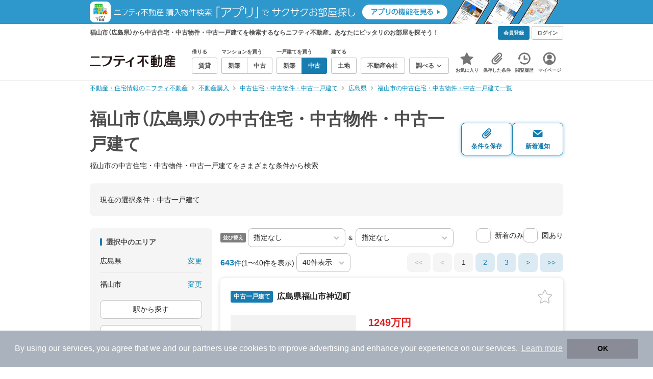

--- FILE ---
content_type: text/html;charset=UTF-8
request_url: https://myhome.nifty.com/chuko-ikkodate/hiroshima/fukuyamashi_ct/
body_size: 110150
content:
<!DOCTYPE html><html lang="ja"><head><meta charset="UTF-8" /><meta name="viewport" content="width=960" /><meta name="format-detection" content="telephone=no, email=no, address=no" /><meta http-equiv="X-UA-Compatible" content="IE=Edge" /><meta name="twitter:card" content="summary_large_image" /><meta name="twitter:creator" content="@niftymyhome" /><link rel="apple-touch-icon" href="/rent/assets/img/apple-touch-icon.png" /><link rel="icon" href="/rent/assets/img/favicon.png" /><title>福山市（広島県）の中古住宅・中古物件・中古一戸建て｜ニフティ不動産【公式】</title><link rel="canonical" href="https://myhome.nifty.com/chuko-ikkodate/hiroshima/fukuyamashi_ct/" /><meta name="description" content="福山市の中古住宅・中古物件・中古一戸建てをまとめて検索！ 福山市内の中古住宅・中古物件・中古一戸建て 約643件を価格・駅徒歩・間取りなど詳細条件で一発絞り込み。検索保存・新着通知で人気物件を見逃さない" /><meta name="keywords" content="福山市,広島県,中古住宅・中古物件・中古一戸建て,不動産,購入物件,ニフティ不動産" /><link rel="stylesheet" href="/rent/assets/css/pc.min.css?58363f4c6c133cc42488fd681edf8842"><link rel="stylesheet" href="/rent/assets/css/pc.dev.css?401103c662210c3596428412fed2e384"><link rel="stylesheet" href="https://myhome.nifty.com/spring/assets/pc.css"><link rel="stylesheet" href="/buy/assets/css/pc_styles.css?2273435002e001c8112b97ad0ce217d3"><link rel="stylesheet" href="/rent/assets/css/line-color.min.css?1e5113ef2df488538dc892273c63e1d8"><link rel="stylesheet" href="/common/assets/pc/css/mansion-note.min.css?d7d2f8d7771010009e2136302031d42c"><script type="application/ld+json">
{
  "@context": "http://schema.org",
  "@type": "BreadcrumbList",
  "itemListElement": [

    {
      "@type": "ListItem",
      "position": 1,
      "item": {
        "@id": "https://myhome.nifty.com/",
        "name": "不動産・住宅情報のニフティ不動産"
      }
    }

    ,{
      "@type": "ListItem",
      "position": 2,
      "item": {
        "@id": "https://myhome.nifty.com/buy/",
        "name": "不動産購入"
      }
    }

    ,{
      "@type": "ListItem",
      "position": 3,
      "item": {
        "@id": "https://myhome.nifty.com/chuko-ikkodate/",
        "name": "中古住宅・中古物件・中古一戸建て"
      }
    }

    ,{
      "@type": "ListItem",
      "position": 4,
      "item": {
        "@id": "https://myhome.nifty.com/chuko-ikkodate/hiroshima/",
        "name": "広島県"
      }
    }

    ,{
      "@type": "ListItem",
      "position": 5,
      "item": {
        "@id": "https://myhome.nifty.com/chuko-ikkodate/hiroshima/fukuyamashi_ct/",
        "name": "福山市の中古住宅・中古物件・中古一戸建て一覧"
      }
    }

  ]
}
</script><script type="text/javascript">
window.pbjs = window.pbjs || {};
window.pbjs.que = window.pbjs.que || [];
</script><script async='async' src="https://flux-cdn.com/client/1000343/myhome_nifty_01691.min.js"></script><script type="text/javascript">
window.googletag = window.googletag || {};
window.googletag.cmd = window.googletag.cmd || [];
</script><script async='async' src='https://securepubads.g.doubleclick.net/tag/js/gpt.js'></script><script type="text/javascript">
window.fluxtag = {
readyBids: {
prebid: false,
google: false
},
failSafeTimeout: 3e3,
isFn: function isFn(object) {
var _t = 'Function';
var toString = Object.prototype.toString;
return toString.call(object) === '[object ' + _t + ']';
},
launchAdServer: function () {
if (!fluxtag.readyBids.prebid) {
return;
}
fluxtag.requestAdServer();
},
requestAdServer: function () {
if (!fluxtag.readyBids.google) {
fluxtag.readyBids.google = true;
googletag.cmd.push(function () {
if (!!(pbjs.setTargetingForGPTAsync) && fluxtag.isFn(pbjs.setTargetingForGPTAsync)) {
pbjs.que.push(function () {
pbjs.setTargetingForGPTAsync();
});
}
googletag.pubads().refresh();
});
}
}
};
</script><script type="text/javascript">
setTimeout(function() {
fluxtag.requestAdServer();
}, fluxtag.failSafeTimeout);
</script><script type="text/javascript">
  googletag.cmd.push(function () {
    // add slot (defineSlotの記述）
    googletag.defineSlot('/21869628624/MYHOME_PC_BUY/FRECT_L', [300, 250], 'div-gpt-ad-1699252051547-0').addService(googletag.pubads());
    googletag.defineSlot('/21869628624/MYHOME_PC_BUY/FRECT_R', [300, 250], 'div-gpt-ad-1699411579727-0').addService(googletag.pubads());
    
    googletag.pubads().enableSingleRequest();
    googletag.pubads().disableInitialLoad();
    googletag.enableServices();

    // Prebidが呼び出せる状態の場合
    if (!!(window.pbFlux) && !!(window.pbFlux.prebidBidder) && fluxtag.isFn(window.pbFlux.prebidBidder)) {
      pbjs.que.push(function () {
        window.pbFlux.prebidBidder();
      });
    } else {
      // Prebidが呼び出せない場合、すぐにGAMを呼び出す
      fluxtag.readyBids.prebid = true;
      fluxtag.launchAdServer();
    }
  });
</script><script>(function(w,d,s,l,i){w[l]=w[l]||[];w[l].push({'gtm.start':
new Date().getTime(),event:'gtm.js'});var f=d.getElementsByTagName(s)[0],
j=d.createElement(s),dl=l!='dataLayer'?'&l='+l:'';j.async=true;j.src=
'https://www.googletagmanager.com/gtm.js?id='+i+dl;f.parentNode.insertBefore(j,f);
})(window,document,'script','dataLayerBuy','GTM-P75SMPZG');</script><script type="text/javascript">
!function(t,e){if(void 0===e[t]){e[t]=function(){e[t].clients.push(this),this._init=[Array.prototype.slice.call(arguments)]},e[t].clients=[];for(var r=function(t){return function(){return this["_"+t]=this["_"+t]||[],this["_"+t].push(Array.prototype.slice.call(arguments)),this}},n=["addRecord","set","trackEvent","trackPageview","ready"],s=0;s<n.length;s++){var i=n[s];e[t].prototype[i]=r(i)}var a=document.createElement("script");a.type="text/javascript",a.async=!0,a.src=("https:"===document.location.protocol?"https:":"http:")+"//cdn.treasuredata.com/sdk/td-1.5.1.js";var c=document.getElementsByTagName("script")[0];c.parentNode.insertBefore(a,c)}}("Treasure",this);
window.myhomeTDM=window.myhomeTDM||{};MyhomeTDM={Treasure:new Treasure({host:"in.treasuredata.com",writeKey:"6083/05c5bece7583719364042f52e2bcd281e727c5a1",database:"myhome_nifty_com"}),setTreasure:function(a,c,b){MyhomeTDM.Treasure=new Treasure({host:a,writeKey:c,database:b})},Cookies:{getItem:function(a){if(!a||!this.hasItem(a)){return null}return unescape(document.cookie.replace(new RegExp("(?:^|.*;\\s*)"+escape(a).replace(/[\-\.\+\*]/g,"\\$&")+"\\s*\\=\\s*((?:[^;](?!;))*[^;]?).*"),"$1"))},hasItem:function(a){return(new RegExp("(?:^|;\\s*)"+escape(a).replace(/[\-\.\+\*]/g,"\\$&")+"\\s*\\=")).test(document.cookie)},setItem:function(c,e,b,a){var d="";document.cookie=escape(c)+"="+escape(e)+"; max-age="+b+(a?"; path="+a:"")}},Session:{getId:function(){var a=MyhomeTDM.Cookies.getItem("mh_session_id");if(a==null){a=MyhomeTDM.Cookies.getItem("_td")+"-"+Math.floor(new Date().getTime()/1000)}MyhomeTDM.Cookies.setItem("mh_session_id",a,1800,"/");return a}},Tracking:{actionTrack:function(c,b,d,a){MyhomeTDM.Treasure.trackEvent(c,{mh_session_id:MyhomeTDM.Session.getId(),PUSER:MyhomeTDM.Cookies.getItem("PUSER"),UA:navigator.userAgent,mh_event_type:b,mh_event_category:d,mh_event_name:a})},actionTrack:function(c,b,e,a,d){MyhomeTDM.Treasure.trackEvent(c,{mh_session_id:MyhomeTDM.Session.getId(),PUSER:MyhomeTDM.Cookies.getItem("PUSER"),UA:navigator.userAgent,mh_event_type:b,mh_event_category:e,mh_event_name:a,mh_event_value:d})},actionTrack:function(d,b,f,a,e,c){MyhomeTDM.Treasure.trackEvent(d,{mh_session_id:MyhomeTDM.Session.getId(),PUSER:MyhomeTDM.Cookies.getItem("PUSER"),UA:navigator.userAgent,mh_event_type:b,mh_event_category:f,mh_event_name:a,mh_event_value:e,mh_event_psid:c})},customActionTrack:function(a,b){if(!b.mh_session_id){b.mh_session_id=MyhomeTDM.Session.getId()}else{MyhomeTDM.Session.getId()}if(!b.PUSER){b.PUSER=MyhomeTDM.Cookies.getItem("PUSER")}if(!b.UA){b.UA=navigator.userAgent}MyhomeTDM.Treasure.trackEvent(a,b)},customEventTrack:function(a,b){MyhomeTDM.Session.getId();MyhomeTDM.Treasure.trackEvent(a,b)},pageViewTrack:function(a){MyhomeTDM.Treasure.set(a,{PUSER:MyhomeTDM.Cookies.getItem("PUSER"),UA:navigator.userAgent,mh_session_id:MyhomeTDM.Session.getId()});MyhomeTDM.Treasure.trackPageview(a)},customPageViewTrack:function(a,b){if(!b.mh_session_id){b.mh_session_id=MyhomeTDM.Session.getId()}else{MyhomeTDM.Session.getId()}if(!b.PUSER){b.PUSER=MyhomeTDM.Cookies.getItem("PUSER")}if(!b.UA){b.UA=MyhomeTDM.Cookies.getItem("UA")}MyhomeTDM.Treasure.set(a,b);MyhomeTDM.Treasure.trackPageview(a)}}};
</script><script>MyhomeTDM.Treasure.set('$global', {mh_event_abtest: '202510_recommend_position_c'});</script><script>MyhomeTDM.Treasure.set('$global', {mh_event_fbp: MyhomeTDM.Cookies.getItem("_fbp"), mh_event_fbc: MyhomeTDM.Cookies.getItem("_fbc"), mh_client_ids: ""});</script><script>!function(n){if(!window[n]){var o=window[n]=function(){var n=[].slice.call(arguments);return o.x?o.x.apply(0,n):o.q.push(n)};o.q=[],o.i=Date.now(),o.allow=function(){o.o="allow"},o.deny=function(){o.o="deny"}}}("krt")</script><script async src="https://cdn-edge.karte.io/6b8578b3f7ed20d831d40dbbb47612fc/edge.js"></script><script>
    window.Nifty = window.Nifty || {};
    window.Nifty.Gtag = window.Nifty.Gtag || {};
    window.Nifty.Gtag.abTestCustomDimensionValue = '202510_recommend_position_c';
  </script></head><body class="body" id="body"><noscript><iframe src="https://www.googletagmanager.com/ns.html?id=GTM-P75SMPZG"
height="0" width="0" style="display:none;visibility:hidden"></iframe></noscript><noscript><p class="noscript">このサイトを正しく表示するためには、ブラウザのJavaScriptの設定を「有効」にしてください。</p></noscript><div class="box is-center"  style="background:#2e98cd;" data-full-height-minus="map-wrap">
          <a href="https://myhome.nifty.com/apps/?ss=pcBuyHeaderBanner" rel="noopener" target="_blank" ><img src="https://myhome.nifty.com/cms_image/myhome/random-banner/221116346290/202211_pcheader_app_buy_950x45x2.png" width="950" height="47" alt="ニフティ不動産売買物件検索アプリでサクサクお部屋探し" /></a>
        </div><section class="section is-bg-pj1" id="tagline" data-full-height-minus="map-wrap"><div class="inner"><div class="grid is-between is-middle"><div class="column is-mobile-0"><div class="box is-padding-top-xxs is-padding-bottom-xxs"><p class="text is-light is-line-height-xs is-strong is-xs" data-tagline-text>福山市（広島県）から中古住宅・中古物件・中古一戸建てを検索するならニフティ不動産。あなたにピッタリのお部屋を探そう！</p></div></div><div class="column"><div class="is-not-login box is-padding-top-xxs is-padding-bottom-xxs"><div class="box is-flex is-space-column-xxs"><a href="https://account.lifestyle.nifty.com/register" rel="nofollow" target="_blank" class="button is-plain is-bg-light is-xxs register-button"><span class="text is-strong">会員登録</span></a><a href="/user/login/" rel="nofollow" class="button is-plain is-bg-grey-dark is-xxs login-button"><span class="text is-strong">ログイン</span></a></div></div><a href="/user/mypage/?type=buy" rel="nofollow" class="is-login box is-flex is-middle is-padding-top-xxs is-padding-right-xs is-padding-bottom-xxs is-padding-left-xs"><svg class="icon is-light is-margin-right-xxs is-lg user-icon" role="img">
                <title>マイページ</title><use xlink:href="/rent/assets/pc/img/sprite.svg?20250310#user"></use>
              </svg><span class="text is-line-height-xs is-light is-xs"><span class="text is-strong" id="userNameDisp"></span><span class="text">さん</span></span></a></div></div></div></section><header class="section is-bg-light is-padding-top-sm is-padding-bottom-sm is-border-bottom" id="header" data-full-height-minus="map-wrap"><div class="inner"><nav class="nav is-global"><a href="/" class="logo is-site"><img src="/rent/assets/img/logo.svg?20221025" alt="ニフティ不動産" class="img" width="200" height="44"></a><ul class="menu is-global"><li class="box is-mobile-0 is-margin-right-xs"><ul class="menu is-entrance"><li class="box"><p class="text is-strong is-dark-2 is-margin-bottom-xxs is-xxs">借りる</p><div class="joint"><a href="/rent/" class="button is-outline is-xs"><span class="text is-strong">賃貸</span></a></div></li><li class="box"><p class="text is-strong is-dark-2 is-margin-bottom-xxs is-xxs">マンションを買う</p><div class="joint"><a href="/shinchiku-mansion/" class="button is-outline is-xs" data-header-buy-link><span class="text is-strong">新築</span></a><a href="/chuko-mansion/" class="button is-outline is-xs" data-header-buy-link><span class="text is-strong">中古</span></a></div></li><li class="box"><p class="text is-strong is-dark-2 is-margin-bottom-xxs is-xxs">一戸建てを買う</p><div class="joint"><a href="/shinchiku-ikkodate/" class="button is-outline is-xs" data-header-buy-link><span class="text is-strong">新築</span></a><a href="/chuko-ikkodate/" class="button is-outline is-xs" data-header-buy-link><span class="text is-strong">中古</span></a></div></li><li class="box"><p class="text is-strong is-dark-2 is-margin-bottom-xxs is-xxs">建てる</p><div class="joint"><a href="/tochi/" class="button is-outline is-xs" data-header-buy-link><span class="text is-strong">土地</span></a></div></li><li class="box"><div class="joint"><a href="/shop/" class="button is-outline is-xs"><span class="text is-strong">不動産会社</span></a></div></li><li class="box"><div class="joint"><button type="button" class="button is-outline is-xs is-toggle" data-toggle-control="menu-entrance-more"><span class="text is-strong">調べる</span><svg class="icon is-dark-4 is-margin-left-xxs" role="img">
                        <title>↓</title><use xlink:href="/rent/assets/pc/img/sprite.svg?20250310#angle-down"></use>
                      </svg></button></div><div class="menu is-entrance-more is-tail-grey" data-toggle-content="menu-entrance-more"><ul class="inner"><li class="box is-separate"><p class="box is-bg-grey is-padding-right-xs is-padding-bottom-xxs is-padding-left-xs"><span class="text is-dark-3 is-strong is-xs">調べる</span></p><a href="/wall-painting/" class="box is-link is-flex is-middle is-padding-left-sm"><div class="box is-flex is-middle is-mobile-0 is-separate-child is-padding-top-sm is-padding-bottom-sm is-angle-right"><span class="text is-strong is-dark-3 is-xs is-mobile-0">外壁塗装</span></div></a><a href="/hikkoshi/" class="box is-link is-flex is-middle is-padding-left-sm"><div class="box is-flex is-middle is-mobile-0 is-separate-child is-padding-top-sm is-padding-bottom-sm is-angle-right"><span class="text is-strong is-dark-3 is-xs is-mobile-0">引っ越し</span></div></a><a href="/loan/jibunbank/cardloan/" class="box is-link is-flex is-middle is-padding-left-sm"><div class="box is-flex is-middle is-mobile-0 is-separate-child is-padding-top-sm is-padding-bottom-sm is-angle-right"><span class="text is-strong is-dark-3 is-xs is-mobile-0">カードローン</span></div></a><a href="/loan/" class="box is-link is-flex is-middle is-padding-left-sm"><div class="box is-flex is-middle is-mobile-0 is-separate-child is-padding-top-sm is-padding-bottom-sm is-angle-right"><span class="text is-strong is-dark-3 is-xs is-mobile-0">住宅ローン</span></div></a><a href="/mansion-info/" class="box is-link is-flex is-middle is-padding-left-sm"><div class="box is-flex is-middle is-mobile-0 is-separate-child is-padding-top-sm is-padding-bottom-sm is-angle-right"><span class="text is-strong is-dark-3 is-xs is-mobile-0">マンション情報</span></div></a><a href="/area-search/" class="box is-link is-flex is-middle is-padding-left-sm"><div class="box is-flex is-middle is-mobile-0 is-separate-child is-padding-top-sm is-padding-bottom-sm is-angle-right"><span class="text is-strong is-dark-3 is-xs is-mobile-0">街情報</span></div></a><a href="/sell/suumo/" class="box is-link is-flex is-middle is-padding-left-sm"><div class="box is-flex is-middle is-mobile-0 is-separate-child is-padding-top-sm is-padding-bottom-sm is-angle-right"><span class="text is-strong is-dark-3 is-xs is-mobile-0">不動産売却一括査定</span></div></a><a href="/column/" class="box is-link is-flex is-middle is-padding-left-sm"><div class="box is-flex is-middle is-mobile-0 is-separate-child is-padding-top-sm is-padding-bottom-sm is-angle-right"><span class="text is-strong is-dark-3 is-xs is-mobile-0">お悩みコラム</span></div></a></li></ul></div></li></ul></li><li class="box"><a href="/user/mypage/keep/?type=buy" class="menu-button" data-menu-tab-link><div class="menu-button-icon-wrap"><svg class="menu-button-icon" role="img">
                    <title>☆</title><use xlink:href="/rent/assets/pc/img/sprite.svg?20250310#star"></use>
                  </svg><span class="menu-button-badge is-hidden" data-bukken-favorite-count-wrap><span class="menu-button-badge-text" data-bukken-favorite-count>0</span></span></div><span class="menu-button-text">お気に入り</span></a><div class="tutorial-first-keep " id="tutorial-first-keep" data-tutorial-content="first-keep"><div class="tutorial-circle"></div><div class="tutorial-box"><div class="box is-padding-md is-space-xs"><p class="text is-sm">
                      ☆ボタンを押すと<strong class="text is-pj1">お気に入り</strong>に登録されます。<br />
                      評価は3段階まで可能。気になる物件を比較・検討しましょう！
                    </p><button class="button is-outline is-mobile-full is-sm" data-tutorial-close="first-keep">OK</button></div></div></div></li><li><a href="/user/mypage/condition/?type=buy" class="menu-button" data-menu-tab-link><div class="menu-button-icon-wrap"><svg class="menu-button-icon" role="img">
                    <title>クリップ</title><use xlink:href="/rent/assets/pc/img/sprite.svg?20250310#clip"></use>
                  </svg></div><span class="menu-button-text">保存した条件</span></a></li><li><a href="/user/mypage/history/?type=buy" class="menu-button" data-menu-tab-link><div class="menu-button-icon-wrap"><svg class="menu-button-icon" role="img">
                    <title>履歴</title><use xlink:href="/rent/assets/pc/img/sprite.svg?20250310#history"></use>
                  </svg></div><span class="menu-button-text">閲覧履歴</span></a></li><li><a href="/user/mypage/?type=buy" class="menu-button" data-menu-tab-link><div class="menu-button-icon-wrap"><svg class="menu-button-icon" role="img">
                    <title>マイページ</title><use xlink:href="/rent/assets/pc/img/sprite.svg?20250310#user"></use>
                  </svg></div><span class="menu-button-text">マイページ</span></a></li></ul></nav></div></header><main class="main" id="main"><section class="section is-padding-top-xs is-padding-bottom-xs has-breadcrumb-section" data-full-height-minus="map-wrap"><div class="inner"><div class="grid is-between"><div class="column is-mobile-0"><nav class="breadcrumb is-xs"><ul class="breadcrumb-list"><li><a href="/" class="text is-link is-primary"><span>不動産・住宅情報のニフティ不動産</span></a></li><li><a href="/buy/" class="text is-link is-primary"><span>不動産購入</span></a></li><li><a href="/chuko-ikkodate/" class="text is-link is-primary"><span>中古住宅・中古物件・中古一戸建て</span></a></li><li><a href="/chuko-ikkodate/hiroshima/" class="text is-link is-primary"><span>広島県</span></a></li><li><a href="/chuko-ikkodate/hiroshima/fukuyamashi_ct/" class="text is-link is-primary"><span>福山市の中古住宅・中古物件・中古一戸建て一覧</span></a></li></ul></nav></div></div></div></section><section class="section is-padding-top-lg is-padding-bottom-xxl"><div class="inner"><div class="box is-space-xl"><div class="box is-space-sm"><div class="grid is-gap-sm is-middle"
                data-contents-id="result-head-contents" data-contents-name="検索結果-上部コンテンツ(H1など)"><div class="column is-mobile-0 is-space-xs"><h1 class="text is-strong is-dark-2 is-font-size-33px" data-h1-tag-replace-target>福山市（広島県）の中古住宅・中古物件・中古一戸建て</h1><p class="text is-sm" data-h1-tag-sub-replace-target>福山市の中古住宅・中古物件・中古一戸建てをさまざまな条件から検索</p></div><div class="column is-space-xs"><div class="box is-flex is-middle is-gap-8px"><button type="button" class="button is-outline is-pj1 is-radius-8px is-floating-shadow is-min-width-100px is-padding-left-xs is-padding-right-xs" disabled data-save-search-result-condition><div class="box"><svg class="icon is-block is-centering is-xl" role="img">
                          <use xlink:href="/rent/assets/pc/img/sprite.svg?20250502#clip"></use>
                        </svg><span class="text is-block is-center is-weight-600 is-xs" data-button-text>条件を保存</span></div></button><button type="button" class="button is-outline is-pj1 is-radius-8px is-floating-shadow is-min-width-100px is-padding-left-xs is-padding-right-xs" disabled data-search-result-show-subscribe-modal data-is-subscribed="false"><div class="box"><svg class="icon is-block is-centering is-xl" role="img">
                          <use xlink:href="/rent/assets/pc/img/sprite.svg?20250502#mail"></use>
                        </svg><span class="text is-block is-center is-weight-600 is-xs" data-button-text>新着通知</span></div></button></div></div></div></div><div class="card is-bg-grey-light is-radius-lg is-overflow-hidden"
              data-contents-id="result-current-condition" data-contents-name="検索結果-現在の選択条件"><div class="box is-padding-lg is-space-lg"><span class="text is-sm">現在の選択条件：</span><span class="text is-sm" data-search-result-cond-text="cond">-</span></div></div><div class="grid is-gap-md"><div class="column"><aside class="sidebar is-width-240px is-space-sm"
                  data-contents-id="result-left-sidebar" data-contents-name="サイドバー(検索結果-左カラム)"><div class="card is-bg-grey-light is-radius-lg is-overflow-hidden"><div class="box is-padding-lg is-space-lg"><p class="text is-strong is-dark-2 is-border-left is-line-height-xxs is-sm">選択中のエリア</p><div class="box is-separate"><div class="box is-flex is-between is-padding-bottom-sm"><span class="text is-sm">広島県</span><button class="text is-link-reverse is-primary is-sm" data-micromodal-trigger="modal-change-conditions" data-multitab-trigger="pref">変更</button></div><div class="box is-flex is-between is-padding-top-sm"><span class="text is-sm is-ellipsis is-width-160px" data-search-result-cond-text="area">-</span><button class="text is-link-reverse is-primary is-sm is-disabled" data-current-multitab-trigger data-multitab-control-sub="show-back-to-city-link" data-micromodal-trigger="modal-change-conditions" data-multitab-trigger="city" data-change-areas-condition-trigger>変更</button></div></div><div class="box" data-area-multitab-triggers><button type="button" class="button is-outline is-radius-8px is-mobile-full is-sm is-margin-bottom-sm" style="display: none;" data-micromodal-trigger="modal-change-conditions" data-multitab-trigger="line" data-change-areas-condition-trigger><span class="text">駅から探す</span></button><button type="button" class="button is-outline is-radius-8px is-mobile-full is-sm is-margin-bottom-sm" style="display: none;" data-micromodal-trigger="modal-change-conditions" data-multitab-trigger="city" data-change-areas-condition-trigger><span class="text">市区町村から探す</span></button><button type="button" class="button is-outline is-radius-8px is-mobile-full is-sm" style="display: none;" data-micromodal-trigger="modal-change-conditions" data-multitab-trigger="town" data-multitab-control-sub="default"><span class="text">町域から探す</span></button></div></div></div><div class="card is-bg-grey-light is-radius-lg is-overflow-hidden" data-search-result-change-section><div class="box is-padding-lg is-space-lg"><div class="box is-space-lg"><p class="text is-strong is-dark-2 is-border-left is-line-height-xxs is-sm">物件種別</p><div class="box"><ul class="box is-padding-bottom-sm is-space-sm" data-search-cond-service-ids-control><li><div class="box is-flex is-nowrap is-middle">
                            <input type="checkbox" name="subtype" value="bnc" id="side-cond-check-subtype-bnc" class="input is-hidden" data-checkmatch-sync="cond-check-subtype-bnc" />
                            <label class="label is-middle is-margin-right-xs" for="side-cond-check-subtype-bnc"><span class="checkbox is-size-28px is-radius-8px is-border-1px"></span></label><label class="box is-flex is-nowrap is-middle" for="side-cond-check-subtype-bnc"><span class="text is-break is-line-height-xs is-sm"><span class="text">新築マンション</span><span class="text is-dark-3 is-sm">（10件）</span></span></label></div></li><li><div class="box is-flex is-nowrap is-middle">
                            <input type="checkbox" name="subtype" value="buc" id="side-cond-check-subtype-buc" class="input is-hidden" data-checkmatch-sync="cond-check-subtype-buc" />
                            <label class="label is-middle is-margin-right-xs" for="side-cond-check-subtype-buc"><span class="checkbox is-size-28px is-radius-8px is-border-1px"></span></label><label class="box is-flex is-nowrap is-middle" for="side-cond-check-subtype-buc"><span class="text is-break is-line-height-xs is-sm"><span class="text">中古マンション</span><span class="text is-dark-3 is-sm">（174件）</span></span></label></div></li><li><div class="box is-flex is-nowrap is-middle">
                            <input type="checkbox" name="subtype" value="bnh" id="side-cond-check-subtype-bnh" class="input is-hidden" data-checkmatch-sync="cond-check-subtype-bnh" />
                            <label class="label is-middle is-margin-right-xs" for="side-cond-check-subtype-bnh"><span class="checkbox is-size-28px is-radius-8px is-border-1px"></span></label><label class="box is-flex is-nowrap is-middle" for="side-cond-check-subtype-bnh"><span class="text is-break is-line-height-xs is-sm"><span class="text">新築一戸建て</span><span class="text is-dark-3 is-sm">（428件）</span></span></label></div></li><li><div class="box is-flex is-nowrap is-middle">
                            <input type="checkbox" name="subtype" value="buh" id="side-cond-check-subtype-buh" class="input is-hidden" checked="checked" data-checkmatch-sync="cond-check-subtype-buh" />
                            <label class="label is-middle is-margin-right-xs" for="side-cond-check-subtype-buh"><span class="checkbox is-size-28px is-radius-8px is-border-1px"></span></label><label class="box is-flex is-nowrap is-middle" for="side-cond-check-subtype-buh"><span class="text is-break is-line-height-xs is-sm"><span class="text">中古一戸建て</span><span class="text is-dark-3 is-sm">（643件）</span></span></label></div></li><li><div class="box is-flex is-nowrap is-middle">
                            <input type="checkbox" name="subtype" value="bes" id="side-cond-check-subtype-bes" class="input is-hidden" data-checkmatch-sync="cond-check-subtype-bes" />
                            <label class="label is-middle is-margin-right-xs" for="side-cond-check-subtype-bes"><span class="checkbox is-size-28px is-radius-8px is-border-1px"></span></label><label class="box is-flex is-nowrap is-middle" for="side-cond-check-subtype-bes"><span class="text is-break is-line-height-xs is-sm"><span class="text">土地</span><span class="text is-dark-3 is-sm">（920件）</span></span></label></div></li></ul><div class="box is-padding-top-sm is-border-top"><p class="text is-sm"><a href="/rent/hiroshima/fukuyamashi_ct/" class="text is-link-reverse is-primary">賃貸物件を探す</a></p></div></div></div></div></div><div class="card is-bg-grey-light is-radius-lg is-overflow-hidden" data-search-result-change-section><div class="box is-padding-lg is-space-lg"><div class="box" data-search-cond-service-ids-content="bnc,buc,bnh,buh,bes"><div class="box is-space-sm"><p class="text is-strong is-dark-2 is-border-left is-line-height-xxs is-sm">販売価格</p><div class="box is-flex is-middle is-space-column-xxs"><div class="select is-radius-8px is-mobile-0 is-xs">
                              <select name="b1" data-selectmatch-sync="b1">
<option name="b1" value="" selected="selected">下限なし</option>
<option name="b1" value="5000000">500万円以上</option>
<option name="b1" value="10000000">1000万円以上</option>
<option name="b1" value="20000000">2000万円以上</option>
<option name="b1" value="30000000">3000万円以上</option>
<option name="b1" value="40000000">4000万円以上</option>
<option name="b1" value="50000000">5000万円以上</option>
<option name="b1" value="60000000">6000万円以上</option>
<option name="b1" value="70000000">7000万円以上</option>
<option name="b1" value="80000000">8000万円以上</option>
<option name="b1" value="90000000">9000万円以上</option>
<option name="b1" value="100000000">1億円以上</option>
<option name="b1" value="110000000">1億1000万円以上</option>
<option name="b1" value="120000000">1億2000万円以上</option>
<option name="b1" value="130000000">1億3000万円以上</option>
<option name="b1" value="140000000">1億4000万円以上</option>
<option name="b1" value="150000000">1億5000万円以上</option>
<option name="b1" value="160000000">1億6000万円以上</option>
<option name="b1" value="170000000">1億7000万円以上</option>
<option name="b1" value="180000000">1億8000万円以上</option>
<option name="b1" value="190000000">1億9000万円以上</option>
<option name="b1" value="200000000">2億円以上</option>
<option name="b1" value="300000000">3億円以上</option>
<option name="b1" value="400000000">4億円以上</option>
<option name="b1" value="500000000">5億円以上</option>
</select>
                            </div><span class="text is-xs">〜</span><div class="select is-radius-8px is-mobile-0 is-xs">
                              <select name="b2" data-selectmatch-sync="b2">
<option name="b2" value="" selected="selected">上限なし</option>
<option name="b2" value="5000000">500万円以下</option>
<option name="b2" value="10000000">1000万円以下</option>
<option name="b2" value="20000000">2000万円以下</option>
<option name="b2" value="30000000">3000万円以下</option>
<option name="b2" value="40000000">4000万円以下</option>
<option name="b2" value="50000000">5000万円以下</option>
<option name="b2" value="60000000">6000万円以下</option>
<option name="b2" value="70000000">7000万円以下</option>
<option name="b2" value="80000000">8000万円以下</option>
<option name="b2" value="90000000">9000万円以下</option>
<option name="b2" value="100000000">1億円以下</option>
<option name="b2" value="110000000">1億1000万円以下</option>
<option name="b2" value="120000000">1億2000万円以下</option>
<option name="b2" value="130000000">1億3000万円以下</option>
<option name="b2" value="140000000">1億4000万円以下</option>
<option name="b2" value="150000000">1億5000万円以下</option>
<option name="b2" value="160000000">1億6000万円以下</option>
<option name="b2" value="170000000">1億7000万円以下</option>
<option name="b2" value="180000000">1億8000万円以下</option>
<option name="b2" value="190000000">1億9000万円以下</option>
<option name="b2" value="200000000">2億円以下</option>
<option name="b2" value="300000000">3億円以下</option>
<option name="b2" value="400000000">4億円以下</option>
<option name="b2" value="500000000">5億円以下</option>
</select>
                            </div></div><ul class="grid is-gap-sm"><li class="column is-mobile-12"><div class="box is-flex is-nowrap is-middle">
                            <input type="checkbox" name="b12" value="1" id="side-cond-check-b12-1" class="input is-hidden" data-checkmatch-sync="cond-check-b12-1" />
                            <label class="label is-middle is-margin-right-xs" for="side-cond-check-b12-1"><span class="checkbox is-size-28px is-radius-8px is-border-1px"></span></label><label class="box is-flex is-nowrap is-middle" for="side-cond-check-b12-1"><span class="text is-break is-line-height-xs is-sm"><span class="text">価格未定も含む</span></span></label></div></li></ul></div></div><div class="box is-space-sm" data-search-cond-service-ids-content="bnc,buc,bnh,buh,bes"><p class="text is-strong is-dark-2 is-border-left is-line-height-xxs is-sm">駅からの時間</p><div class="grid is-middle is-gap-sm"><div class="column is-mobile-7"><div class="select is-radius-8px is-mobile-full is-xs">
                              <select name="b6" data-selectmatch-sync="b6">
<option name="b6" value="" selected="selected">こだわらない</option>
<option name="b6" value="1">1分以内</option>
<option name="b6" value="2">2分以内</option>
<option name="b6" value="3">3分以内</option>
<option name="b6" value="4">4分以内</option>
<option name="b6" value="5">5分以内</option>
<option name="b6" value="6">6分以内</option>
<option name="b6" value="7">7分以内</option>
<option name="b6" value="8">8分以内</option>
<option name="b6" value="9">9分以内</option>
<option name="b6" value="10">10分以内</option>
<option name="b6" value="11">11分以内</option>
<option name="b6" value="12">12分以内</option>
<option name="b6" value="13">13分以内</option>
<option name="b6" value="14">14分以内</option>
<option name="b6" value="15">15分以内</option>
<option name="b6" value="20">20分以内</option>
<option name="b6" value="25">25分以内</option>
<option name="b6" value="30">30分以内</option>
<option name="b6" value="45">45分以内</option>
<option name="b6" value="60">60分以内</option>
<option name="b6" value="90">90分以内</option>
</select>
                            </div></div><div class="column is-mobile-5"><div class="box is-flex is-nowrap is-middle is-mobile-full"><div class="box is-flex is-nowrap is-middle">
                            <input type="checkbox" name="bus" value="2" id="side-cond-check-bus-2" class="input is-hidden" data-checkmatch-sync="cond-check-bus-2" />
                            <label class="label is-middle is-margin-right-xs" for="side-cond-check-bus-2"><span class="checkbox is-size-28px is-radius-8px is-border-1px"></span></label><label class="box is-flex is-nowrap is-middle" for="side-cond-check-bus-2"><span class="text is-break is-line-height-xs is-sm"><span class="text">バス可</span></span></label></div></div></div></div></div><div class="box is-space-sm" data-search-cond-service-ids-content="buc,buh"><p class="text is-strong is-dark-2 is-border-left is-line-height-xxs is-sm">築年数</p><div class="select is-radius-8px is-mobile-full is-xs">
                          <select name="b22" data-selectmatch-sync="b22">
<option name="b22" value="" selected="selected">こだわらない</option>
<option name="b22" value="shin">新築</option>
<option name="b22" value="2">2年以内</option>
<option name="b22" value="3">3年以内</option>
<option name="b22" value="4">4年以内</option>
<option name="b22" value="5">5年以内</option>
<option name="b22" value="6">6年以内</option>
<option name="b22" value="7">7年以内</option>
<option name="b22" value="8">8年以内</option>
<option name="b22" value="9">9年以内</option>
<option name="b22" value="10">10年以内</option>
<option name="b22" value="15">15年以内</option>
<option name="b22" value="20">20年以内</option>
<option name="b22" value="25">25年以内</option>
<option name="b22" value="30">30年以内</option>
<option name="b22" value="40">40年以内</option>
<option name="b22" value="50">50年以内</option>
<option name="b22" value="60">60年以内</option>
<option name="b22" value="70">70年以内</option>
<option name="b22" value="80">80年以内</option>
<option name="b22" value="90">90年以内</option>
<option name="b22" value="100">100年以内</option>
<option name="b22" value="110">110年以内</option>
<option name="b22" value="120">120年以内</option>
<option name="b22" value="130">130年以内</option>
<option name="b22" value="140">140年以内</option>
<option name="b22" value="150">150年以内</option>
</select>
                        </div></div><div class="box is-space-sm" data-search-cond-service-ids-content="bnc,buc,bnh,buh"><p class="text is-strong is-dark-2 is-border-left is-line-height-xxs is-sm">間取り</p><div class="box is-flex is-middle is-space-column-xxs"><div class="select is-radius-8px is-mobile-0 is-xs">
                            <select name="b3" data-selectmatch-sync="b3">
<option name="b3" value="" selected="selected">下限なし</option>
<option name="b3" value="10">1R以上</option>
<option name="b3" value="11">1K以上</option>
<option name="b3" value="12">1DK以上</option>
<option name="b3" value="14">1LDK以上</option>
<option name="b3" value="21">2K以上</option>
<option name="b3" value="22">2DK以上</option>
<option name="b3" value="24">2LDK以上</option>
<option name="b3" value="31">3K以上</option>
<option name="b3" value="32">3DK以上</option>
<option name="b3" value="34">3LDK以上</option>
<option name="b3" value="41">4K以上</option>
<option name="b3" value="42">4DK以上</option>
<option name="b3" value="44">4LDK以上</option>
<option name="b3" value="52">5DK以上</option>
<option name="b3" value="54">5LDK以上</option>
</select>
                          </div><span class="text is-xs">〜</span><div class="select is-radius-8px is-mobile-0 is-xs">
                            <select name="b4" data-selectmatch-sync="b4">
<option name="b4" value="" selected="selected">上限なし</option>
<option name="b4" value="10">1R以下</option>
<option name="b4" value="11">1K以下</option>
<option name="b4" value="12">1DK以下</option>
<option name="b4" value="14">1LDK以下</option>
<option name="b4" value="21">2K以下</option>
<option name="b4" value="22">2DK以下</option>
<option name="b4" value="24">2LDK以下</option>
<option name="b4" value="31">3K以下</option>
<option name="b4" value="32">3DK以下</option>
<option name="b4" value="34">3LDK以下</option>
<option name="b4" value="41">4K以下</option>
<option name="b4" value="42">4DK以下</option>
<option name="b4" value="44">4LDK以下</option>
<option name="b4" value="52">5DK以下</option>
<option name="b4" value="54">5LDK以下</option>
</select>
                          </div></div></div><div class="box is-space-sm" data-search-cond-service-ids-content="bnc,buc,bnh,buh"><p class="text is-strong is-dark-2 is-border-left is-line-height-xxs is-sm">専有面積・建物面積</p><div class="box is-flex is-middle is-space-column-xxs"><div class="select is-radius-8px is-mobile-0 is-xs">
                            <select name="b10" data-selectmatch-sync="b10">
<option name="b10" value="" selected="selected">下限なし</option>
<option name="b10" value="20">20平米以上</option>
<option name="b10" value="30">30平米以上</option>
<option name="b10" value="40">40平米以上</option>
<option name="b10" value="50">50平米以上</option>
<option name="b10" value="60">60平米以上</option>
<option name="b10" value="70">70平米以上</option>
<option name="b10" value="80">80平米以上</option>
<option name="b10" value="90">90平米以上</option>
<option name="b10" value="100">100平米以上</option>
</select>
                          </div><span class="text is-xs">〜</span><div class="select is-radius-8px is-mobile-0 is-xs">
                            <select name="b11" data-selectmatch-sync="b11">
<option name="b11" value="" selected="selected">上限なし</option>
<option name="b11" value="20">20平米以下</option>
<option name="b11" value="30">30平米以下</option>
<option name="b11" value="40">40平米以下</option>
<option name="b11" value="50">50平米以下</option>
<option name="b11" value="60">60平米以下</option>
<option name="b11" value="70">70平米以下</option>
<option name="b11" value="80">80平米以下</option>
<option name="b11" value="90">90平米以下</option>
<option name="b11" value="100">100平米以下</option>
</select>
                          </div></div></div><div class="box is-space-sm" data-search-cond-service-ids-content="bnh,buh,bes"><p class="text is-strong is-dark-2 is-border-left is-line-height-xxs is-sm">土地面積</p><div class="box is-flex is-middle is-space-column-xxs"><div class="select is-radius-8px is-mobile-0 is-xs">
                            <select name="b50" data-selectmatch-sync="b50">
<option name="b50" value="" selected="selected">下限なし</option>
<option name="b50" value="50">50平米以上</option>
<option name="b50" value="60">60平米以上</option>
<option name="b50" value="70">70平米以上</option>
<option name="b50" value="80">80平米以上</option>
<option name="b50" value="90">90平米以上</option>
<option name="b50" value="100">100平米以上</option>
<option name="b50" value="120">120平米以上</option>
<option name="b50" value="150">150平米以上</option>
<option name="b50" value="180">180平米以上</option>
<option name="b50" value="200">200平米以上</option>
</select>
                          </div><span class="text is-xs">〜</span><div class="select is-radius-8px is-mobile-0 is-xs">
                            <select name="b51" data-selectmatch-sync="b51">
<option name="b51" value="" selected="selected">上限なし</option>
<option name="b51" value="50">50平米以下</option>
<option name="b51" value="60">60平米以下</option>
<option name="b51" value="70">70平米以下</option>
<option name="b51" value="80">80平米以下</option>
<option name="b51" value="90">90平米以下</option>
<option name="b51" value="100">100平米以下</option>
<option name="b51" value="120">120平米以下</option>
<option name="b51" value="150">150平米以下</option>
<option name="b51" value="180">180平米以下</option>
<option name="b51" value="200">200平米以下</option>
</select>
                          </div></div></div><div class="box is-space-sm" data-search-cond-service-ids-content="bnc,buc" data-show-if-service-ids-contains-any><p class="text is-strong is-dark-2 is-border-left is-line-height-xxs is-sm">キーワード</p>
                        <input type="text" name="ms" class="input is-radius-8px is-mobile-full is-sm" placeholder="マンション名"data-textmatch-sync="ms" />
                      </div><div class="box is-space-sm"><p class="text is-strong is-dark-2 is-border-left is-line-height-xxs is-sm">こだわり条件</p><ul class="grid is-gap-sm"><li class="column is-mobile-12" data-search-cond-service-ids-content="bnc,buc"><div class="box is-flex is-nowrap is-middle">
                            <input type="checkbox" name="ex3" value="1" id="side-cond-check-ex3-1" class="input is-hidden" data-checkmatch-sync="cond-check-ex3-1" />
                            <label class="label is-middle is-margin-right-xs" for="side-cond-check-ex3-1"><span class="checkbox is-size-28px is-radius-8px is-border-1px"></span></label><label class="box is-flex is-nowrap is-middle" for="side-cond-check-ex3-1"><span class="text is-break is-line-height-xs is-sm"><span class="text">ペット可</span></span></label></div></li><li class="column is-mobile-12" data-search-cond-service-ids-content="bnc,buc,bnh,buh"><div class="box is-flex is-nowrap is-middle">
                            <input type="checkbox" name="ex25" value="1" id="side-cond-check-ex25-1" class="input is-hidden" data-checkmatch-sync="cond-check-ex25-1" />
                            <label class="label is-middle is-margin-right-xs" for="side-cond-check-ex25-1"><span class="checkbox is-size-28px is-radius-8px is-border-1px"></span></label><label class="box is-flex is-nowrap is-middle" for="side-cond-check-ex25-1"><span class="text is-break is-line-height-xs is-sm"><span class="text">南向き</span></span></label></div></li><li class="column is-mobile-12" data-search-cond-service-ids-content="bnh,buh,bes"><div class="box is-flex is-nowrap is-middle">
                            <input type="checkbox" name="ex96" value="1" id="side-cond-check-ex96-1" class="input is-hidden" data-checkmatch-sync="cond-check-ex96-1" />
                            <label class="label is-middle is-margin-right-xs" for="side-cond-check-ex96-1"><span class="checkbox is-size-28px is-radius-8px is-border-1px"></span></label><label class="box is-flex is-nowrap is-middle" for="side-cond-check-ex96-1"><span class="text is-break is-line-height-xs is-sm"><span class="text">所有権</span></span></label></div></li><li class="column is-mobile-12" data-search-cond-service-ids-content="bnh,buh,bes"><div class="box is-flex is-nowrap is-middle">
                            <input type="checkbox" name="ex63" value="1" id="side-cond-check-ex63-1" class="input is-hidden" data-checkmatch-sync="cond-check-ex63-1" />
                            <label class="label is-middle is-margin-right-xs" for="side-cond-check-ex63-1"><span class="checkbox is-size-28px is-radius-8px is-border-1px"></span></label><label class="box is-flex is-nowrap is-middle" for="side-cond-check-ex63-1"><span class="text is-break is-line-height-xs is-sm"><span class="text">低層住居専用地域</span></span></label></div></li><li class="column is-mobile-12" data-search-cond-service-ids-content="bnc,buc"><div class="box is-flex is-nowrap is-middle">
                            <input type="checkbox" name="ex27" value="1" id="side-cond-check-ex27-1" class="input is-hidden" data-checkmatch-sync="cond-check-ex27-1" />
                            <label class="label is-middle is-margin-right-xs" for="side-cond-check-ex27-1"><span class="checkbox is-size-28px is-radius-8px is-border-1px"></span></label><label class="box is-flex is-nowrap is-middle" for="side-cond-check-ex27-1"><span class="text is-break is-line-height-xs is-sm"><span class="text">角部屋</span></span></label></div></li><li class="column is-mobile-12" data-search-cond-service-ids-content="bnh,buh,bes"><div class="box is-flex is-nowrap is-middle">
                            <input type="checkbox" name="ex56" value="1" id="side-cond-check-ex56-1" class="input is-hidden" data-checkmatch-sync="cond-check-ex56-1" />
                            <label class="label is-middle is-margin-right-xs" for="side-cond-check-ex56-1"><span class="checkbox is-size-28px is-radius-8px is-border-1px"></span></label><label class="box is-flex is-nowrap is-middle" for="side-cond-check-ex56-1"><span class="text is-break is-line-height-xs is-sm"><span class="text">角地</span></span></label></div></li><li class="column is-mobile-12" data-search-cond-service-ids-content="bnc,buc"><div class="box is-flex is-nowrap is-middle">
                            <input type="checkbox" name="floors2" value="1" id="side-cond-check-floors2-1" class="input is-hidden" data-checkmatch-sync="cond-check-floors2-1" />
                            <label class="label is-middle is-margin-right-xs" for="side-cond-check-floors2-1"><span class="checkbox is-size-28px is-radius-8px is-border-1px"></span></label><label class="box is-flex is-nowrap is-middle" for="side-cond-check-floors2-1"><span class="text is-break is-line-height-xs is-sm"><span class="text">2階以上</span></span></label></div></li><li class="column is-mobile-12" data-search-cond-service-ids-content="bnc,buc,bnh,buh"><div class="box is-flex is-nowrap is-middle">
                            <input type="checkbox" name="ex5" value="1" id="side-cond-check-ex5-1" class="input is-hidden" data-checkmatch-sync="cond-check-ex5-1" />
                            <label class="label is-middle is-margin-right-xs" for="side-cond-check-ex5-1"><span class="checkbox is-size-28px is-radius-8px is-border-1px"></span></label><label class="box is-flex is-nowrap is-middle" for="side-cond-check-ex5-1"><span class="text is-break is-line-height-xs is-sm"><span class="text">駐車場あり</span></span></label></div></li><li class="column is-mobile-12" data-search-cond-service-ids-content="bnh,buh"><div class="box is-flex is-nowrap is-middle">
                            <input type="checkbox" name="ex98" value="1" id="side-cond-check-ex98-1" class="input is-hidden" data-checkmatch-sync="cond-check-ex98-1" />
                            <label class="label is-middle is-margin-right-xs" for="side-cond-check-ex98-1"><span class="checkbox is-size-28px is-radius-8px is-border-1px"></span></label><label class="box is-flex is-nowrap is-middle" for="side-cond-check-ex98-1"><span class="text is-break is-line-height-xs is-sm"><span class="text">駐車場2台可</span></span></label></div></li><li class="column is-mobile-12" data-search-cond-service-ids-content="bnc,buc,bnh,buh"><div class="box is-flex is-nowrap is-middle">
                            <input type="checkbox" name="ex9" value="1" id="side-cond-check-ex9-1" class="input is-hidden" data-checkmatch-sync="cond-check-ex9-1" />
                            <label class="label is-middle is-margin-right-xs" for="side-cond-check-ex9-1"><span class="checkbox is-size-28px is-radius-8px is-border-1px"></span></label><label class="box is-flex is-nowrap is-middle" for="side-cond-check-ex9-1"><span class="text is-break is-line-height-xs is-sm"><span class="text">オートロック</span></span></label></div></li><li class="column is-mobile-12" data-search-cond-service-ids-content="bnc,buc,bnh,buh"><div class="box is-flex is-nowrap is-middle">
                            <input type="checkbox" name="ex47" value="1" id="side-cond-check-ex47-1" class="input is-hidden" data-checkmatch-sync="cond-check-ex47-1" />
                            <label class="label is-middle is-margin-right-xs" for="side-cond-check-ex47-1"><span class="checkbox is-size-28px is-radius-8px is-border-1px"></span></label><label class="box is-flex is-nowrap is-middle" for="side-cond-check-ex47-1"><span class="text is-break is-line-height-xs is-sm"><span class="text">ウォークインクローゼット</span></span></label></div></li><li class="column is-mobile-12" data-search-cond-service-ids-content="bnc,buc,bnh,buh"><div class="box is-flex is-nowrap is-middle">
                            <input type="checkbox" name="ex43" value="1" id="side-cond-check-ex43-1" class="input is-hidden" data-checkmatch-sync="cond-check-ex43-1" />
                            <label class="label is-middle is-margin-right-xs" for="side-cond-check-ex43-1"><span class="checkbox is-size-28px is-radius-8px is-border-1px"></span></label><label class="box is-flex is-nowrap is-middle" for="side-cond-check-ex43-1"><span class="text is-break is-line-height-xs is-sm"><span class="text">床暖房</span></span></label></div></li><li class="column is-mobile-12" data-search-cond-service-ids-content="bes"><div class="box is-flex is-nowrap is-middle">
                            <input type="checkbox" name="ex102" value="1" id="side-cond-check-ex102-1" class="input is-hidden" data-checkmatch-sync="cond-check-ex102-1" />
                            <label class="label is-middle is-margin-right-xs" for="side-cond-check-ex102-1"><span class="checkbox is-size-28px is-radius-8px is-border-1px"></span></label><label class="box is-flex is-nowrap is-middle" for="side-cond-check-ex102-1"><span class="text is-break is-line-height-xs is-sm"><span class="text">更地</span></span></label></div></li><li class="column is-mobile-12" data-search-cond-service-ids-content="bes"><div class="box is-flex is-nowrap is-middle">
                            <input type="checkbox" name="ex103" value="1" id="side-cond-check-ex103-1" class="input is-hidden" data-checkmatch-sync="cond-check-ex103-1" />
                            <label class="label is-middle is-margin-right-xs" for="side-cond-check-ex103-1"><span class="checkbox is-size-28px is-radius-8px is-border-1px"></span></label><label class="box is-flex is-nowrap is-middle" for="side-cond-check-ex103-1"><span class="text is-break is-line-height-xs is-sm"><span class="text">古家あり</span></span></label></div></li></ul><button type="button" class="button is-outline is-radius-8px is-mobile-full is-sm" data-micromodal-trigger="modal-change-conditions" data-multitab-trigger="condition" data-multitab-control-sub="condition-feature"><span class="text">すべてのこだわり条件</span></button></div></div></div><div class="box is-space-sm is-padding-top-xs"
  data-contents-id="result-left-sidber-banner" data-contents-name="検索結果-左カラムバナー一覧"><div class="box"><a href="/sell/suumo/?ss=S_sell_pc_LeftCampBanner"><img src="/buy/assets/pc/img/osusume/S_sell_pc_TopCampBanner_480x320.png" width="480" height="320" alt="" loading="lazy"></a></div><div class="box"><a href="/loan/jibunbank/cardloan/?ss=jibun_cl_pcLeftCampBanner"><img src="/buy/assets/pc/img/osusume/jibun_cl_pcTopCampBanner_480x320.jpg" width="480" height="320" alt="" loading="lazy"></a></div><div class="box"><a href="/loan/jibunbank/howto/?ss=pcLeftCampBanner"><img src="/buy/assets/pc/img/osusume/202209_jibunbank_480x320.png" width="480" height="320" alt="" loading="lazy"></a></div><div class="box"><a href="/hikkoshi/?ss=pcLeftCampBanner"><img src="/buy/assets/pc/img/osusume/hikkoshi_mitsumori_480x320.png" width="480" height="320" alt="" loading="lazy"></a></div></div></aside></div><div class="column is-mobile-0 is-space-xxl" id="resultAjaxAllArea"><div class="box is-space-sm" id="resultAjaxArea"><div class="grid is-gap-sm is-between" data-search-result-change-section
                    data-contents-id="result-sort-and-selection" data-contents-name="検索結果-並び替え/絞り込み"><div class="column"><div class="box is-flex is-middle is-space-column-xxs"><p class="badge is-plain is-grey-dark is-margon-right-xxs is-strong is-xxs"><span class="text">並び替え</span></p><div class="select is-radius-8px is-sm">
                          <select name="sort" data-search-result-form-item data-selectmatch-sync="sort">
<option name="sort" value="" selected="selected">指定なし</option>
<option name="sort" value="bus-asc" data-search-cond-service-ids-content="bnc,buc,bnh,buh,bes">駅から近い順</option>
<option name="sort" value="bus-desc" data-search-cond-service-ids-content="bnc,buc,bnh,buh,bes">駅から遠い順</option>
<option name="sort" value="money1-asc" data-search-cond-service-ids-content="bnc,buc,bnh,buh,bes">価格が安い順</option>
<option name="sort" value="money1-desc" data-search-cond-service-ids-content="bnc,buc,bnh,buh,bes">価格が高い順</option>
<option name="sort" value="layout1-asc" data-search-cond-service-ids-content="bnc,buc,bnh,buh">間取りの昇順</option>
<option name="sort" value="layout1-desc" data-search-cond-service-ids-content="bnc,buc,bnh,buh">間取りの降順</option>
<option name="sort" value="area2-desc" data-search-cond-service-ids-content="bnc,buc,bnh,buh">専有/建物面積の広い順</option>
<option name="sort" value="area2-asc" data-search-cond-service-ids-content="bnc,buc,bnh,buh">専有/建物面積の狭い順</option>
<option name="sort" value="area1-desc" data-search-cond-service-ids-content="bnh,buh,bes">土地面積の広い順</option>
<option name="sort" value="area1-asc" data-search-cond-service-ids-content="bnh,buh,bes">土地面積の狭い順</option>
<option name="sort" value="buildDate-desc" data-search-cond-service-ids-content="buc,buh">築年月の新しい順</option>
<option name="sort" value="buildDate-asc" data-search-cond-service-ids-content="buc,buh">築年月の古い順</option>
<option name="sort" value="regDate-desc" data-search-cond-service-ids-content="bnc,buc,bnh,buh,bes">新着物件順</option>
</select>
                        </div><p class="text is-xs">＆</p><div class="select is-radius-8px is-sm">
                          <select name="sort2" data-search-result-form-item data-selectmatch-sync="sort2">
<option name="sort2" value="" selected="selected">指定なし</option>
<option name="sort2" value="bus-asc" data-search-cond-service-ids-content="bnc,buc,bnh,buh,bes">駅から近い順</option>
<option name="sort2" value="bus-desc" data-search-cond-service-ids-content="bnc,buc,bnh,buh,bes">駅から遠い順</option>
<option name="sort2" value="money1-asc" data-search-cond-service-ids-content="bnc,buc,bnh,buh,bes">価格が安い順</option>
<option name="sort2" value="money1-desc" data-search-cond-service-ids-content="bnc,buc,bnh,buh,bes">価格が高い順</option>
<option name="sort2" value="layout1-asc" data-search-cond-service-ids-content="bnc,buc,bnh,buh">間取りの昇順</option>
<option name="sort2" value="layout1-desc" data-search-cond-service-ids-content="bnc,buc,bnh,buh">間取りの降順</option>
<option name="sort2" value="area2-desc" data-search-cond-service-ids-content="bnc,buc,bnh,buh">専有/建物面積の広い順</option>
<option name="sort2" value="area2-asc" data-search-cond-service-ids-content="bnc,buc,bnh,buh">専有/建物面積の狭い順</option>
<option name="sort2" value="area1-desc" data-search-cond-service-ids-content="bnh,buh,bes">土地面積の広い順</option>
<option name="sort2" value="area1-asc" data-search-cond-service-ids-content="bnh,buh,bes">土地面積の狭い順</option>
<option name="sort2" value="buildDate-desc" data-search-cond-service-ids-content="buc,buh">築年月の新しい順</option>
<option name="sort2" value="buildDate-asc" data-search-cond-service-ids-content="buc,buh">築年月の古い順</option>
<option name="sort2" value="regDate-desc" data-search-cond-service-ids-content="bnc,buc,bnh,buh,bes">新着物件順</option>
</select>
                        </div></div></div><div class="column"><div class="box is-flex is-middle is-gap-12px"><div class="box is-flex is-nowrap is-middle">
                            <input type="checkbox" name="ex13" value="1" id="result-cond-check-ex13-1" class="input is-hidden" data-checkmatch-sync="cond-check-ex13-1" />
                            <label class="label is-middle is-margin-right-xs" for="result-cond-check-ex13-1"><span class="checkbox is-size-28px is-radius-8px is-border-1px"></span></label><label class="box is-flex is-nowrap is-middle" for="result-cond-check-ex13-1"><span class="text is-break is-line-height-xs is-sm"><span class="text">新着のみ</span></span></label></div><div class="box is-flex is-nowrap is-middle">
                            <input type="checkbox" name="ex12" value="1" id="result-cond-check-ex12-1" class="input is-hidden" data-checkmatch-sync="cond-check-ex12-1" />
                            <label class="label is-middle is-margin-right-xs" for="result-cond-check-ex12-1"><span class="checkbox is-size-28px is-radius-8px is-border-1px"></span></label><label class="box is-flex is-nowrap is-middle" for="result-cond-check-ex12-1"><span class="text is-break is-line-height-xs is-sm"><span class="text">図あり</span></span></label></div></div></div></div><div class="grid is-gap-sm is-between is-middle"
                  data-contents-id="result-counter-and-paging" data-contents-name="検索結果-件数表示/ページング"><div class="column"><div class="box is-flex is-middle is-space-column-xxs"><p class="text"><span class="text is-pj1 is-strong" data-search-result-count>643</span><span class="text is-pj1 is-sm">件</span><span class="text is-sm">(1〜40件を表示)</span></p><div class="select is-radius-8px is-sm" data-search-result-change-section>
                        <select name="pnum" data-selectmatch-sync="pnum">
<option name="pnum" value="10">10件表示</option>
<option name="pnum" value="15">15件表示</option>
<option name="pnum" value="20">20件表示</option>
<option name="pnum" value="40" selected="selected">40件表示</option>
</select>
                      </div></div></div><div class="column"><ul class="box is-flex is-space-column-xxs"><li><span class="button is-plain is-pj1-strong-light is-radius-8px is-link-done is-sm is-disabled">&lt;&lt;</span></li><li><span class="button is-plain is-pj1-strong-light is-radius-8px is-link-done is-sm is-disabled">&lt;</span></li><li><span class="button is-plain is-pj1-strong-light is-radius-8px is-link-done is-sm is-current">1</span></li><li><a href="/chuko-ikkodate/hiroshima/fukuyamashi_ct/2/" class="button is-plain is-pj1-strong-light is-radius-8px is-link-done is-sm" data-paging-link>2</a></li><li><a href="/chuko-ikkodate/hiroshima/fukuyamashi_ct/3/" class="button is-plain is-pj1-strong-light is-radius-8px is-link-done is-sm" data-paging-link>3</a></li><li><a href="/chuko-ikkodate/hiroshima/fukuyamashi_ct/2/" class="button is-plain is-pj1-strong-light is-radius-8px is-link-done is-sm" data-paging-link>&gt;</a></li><li><a href="/chuko-ikkodate/hiroshima/fukuyamashi_ct/17/" class="button is-plain is-pj1-strong-light is-radius-8px is-link-done is-sm" data-paging-link>&gt;&gt;</a></li></ul></div></div><ul class="box is-space-sm"
                      data-contents-id="result-bukken-list" data-contents-name="検索結果-物件一覧"><li><div
      class="card is-bg-light is-floating-shadow is-radius-lg is-overflow-hidden"><div class="box is-flex is-middle is-padding-top-lg is-padding-right-lg is-padding-left-lg"><h2 class="box is-mobile-0"><span
            class="badge is-plain is-pj1 is-margin-right-xxs is-middle is-strong is-xs">中古一戸建て</span><span class="text is-line-height-xxs is-strong">
              広島県福山市神辺町
            </span></h2><input type="checkbox" id="131741798327935aaa4ea8190aec063ba7ad05fd6a8a0f5cb68945a386ca6637" data-buy-keep-bukken="131741798327935aaa4ea8190aec063ba7ad05fd6a8a0f5cb68945a386ca6637" data-buy-tracking-keep="suumof_78285040" class="input is-hidden"><label class="box" for="131741798327935aaa4ea8190aec063ba7ad05fd6a8a0f5cb68945a386ca6637"><svg class="icon is-grey-light is-xxl is-show-keep-off" role="img">
                                  <use xlink:href="/rent/assets/pc/img/sprite.svg?20250502#star-line"></use>
                                </svg><svg class="icon is-gold is-xxl is-show-keep-on" role="img">
                                  <use xlink:href="/rent/assets/pc/img/sprite.svg?20250502#star"></use>
                                </svg></label></div><div class="box is-padding-lg is-space-xxs is-angle-right"><div class="grid is-gap-xl"><div
            class="column is-mobile-5" data-img-switch><div class="card is-radius-md is-overflow-hidden"><div class="box is-bg-grey is-padding-xxs"><a class="thumbnail-wrap is-bg-grey is-4x3 is-contain is-block" data-img-switch-main
                  href="/chuko-ikkodate/hiroshima/fukuyamashi_ct/detail_a800ebbe8b643b7ca4b1acb38a902b89/" data-detail-link="131741798327935aaa4ea8190aec063ba7ad05fd6a8a0f5cb68945a386ca6637" data-buy-tracking-cv="IMP||suumof_78285040"
                  data-detail-id="131741798327935aaa4ea8190aec063ba7ad05fd6a8a0f5cb68945a386ca6637"><img class="thumbnail" src="https://suumo.jp/front/gazo/bukken/080/N010000/img/040/78285040/78285040_0007.jpg" width="600" height="400"
                    loading="lazy"></a></div></div><ul class="box is-flex is-gap-8px is-center is-bg-grey is-padding-xs is-margin-top-xxs"
              data-img-switch-thumbs><li class="thumb-wrap"><a href="javascript:void(0)" class="thumbnail-wrap is-bg-grey is-4x3 is-contain"><img class="thumbnail" src="https://suumo.jp/front/gazo/bukken/080/N010000/img/040/78285040/78285040_0007.jpg" width="70" height="70"
                    style="width: 70px; height: 70px;" loading="lazy"></a></li><li class="thumb-wrap"><a href="javascript:void(0)" class="thumbnail-wrap is-bg-grey is-4x3 is-contain"><img class="thumbnail" src="https://suumo.jp/front/gazo/bukken/080/N010000/img/040/78285040/78285040_0002.jpg" width="70" height="70"
                    style="width: 70px; height: 70px;" loading="lazy"></a></li></ul></div><div class="column is-mobile-0"><div class="box is-space-xs"><a href="/chuko-ikkodate/hiroshima/fukuyamashi_ct/detail_a800ebbe8b643b7ca4b1acb38a902b89/" data-detail-link="131741798327935aaa4ea8190aec063ba7ad05fd6a8a0f5cb68945a386ca6637" data-buy-tracking-cv="IMP||suumof_78285040"
                data-detail-id="131741798327935aaa4ea8190aec063ba7ad05fd6a8a0f5cb68945a386ca6637"><p class="text is-pj2 is-strong is-lg">1249万円</p></a><button class="button is-outline is-loan is-radius-6px is-strong is-xs" data-modal-loan-trigger
                data-loan-write
                data-loan-config="title=広島県福山市神辺町,href=/chuko-ikkodate/hiroshima/fukuyamashi_ct/detail_a800ebbe8b643b7ca4b1acb38a902b89/?psId=131741798327935aaa4ea8190aec063ba7ad05fd6a8a0f5cb68945a386ca6637,price=1249"
                data-psid="131741798327935aaa4ea8190aec063ba7ad05fd6a8a0f5cb68945a386ca6637"
                data-tracking-loan-simulation="click||131741798327935aaa4ea8190aec063ba7ad05fd6a8a0f5cb68945a386ca6637||"><span class="text is-sm is-margin-right-xs">月々のローンを試算</span><img class="au-jibun-logo" src="/buy/assets/img/au-jibun-logo.svg" width="84" height="12"
                  loading="lazy"></button></div><a href="/chuko-ikkodate/hiroshima/fukuyamashi_ct/detail_a800ebbe8b643b7ca4b1acb38a902b89/" data-detail-link="131741798327935aaa4ea8190aec063ba7ad05fd6a8a0f5cb68945a386ca6637" data-buy-tracking-cv="IMP||suumof_78285040"
              data-detail-id="131741798327935aaa4ea8190aec063ba7ad05fd6a8a0f5cb68945a386ca6637" class="box is-padding-top-lg is-space-lg"><div class="box is-space-xs"><div class="box is-flex is-middle is-gap-4px"><svg class="icon is-pj1 is-lg" role="img">
                    <use xlink:href="/rent/assets/pc/img/sprite.svg?20250502#train"></use>
                  </svg><span class="text is-sm">井原鉄道/湯野駅 徒歩16分</span></div><div class="box is-flex is-middle is-gap-4px"><svg class="icon is-pj1 is-lg" role="img">
                    <use xlink:href="/rent/assets/pc/img/sprite.svg?20250502#map-marker"></use>
                  </svg><span class="text is-sm">広島県福山市神辺町</span></div></div><div class="box is-flex is-gap-8px"><div class="box is-flex is-middle is-nowrap is-gap-4px"><span class="badge is-plain is-grey-dark is-strong is-xxs">間取り</span><span class="text is-sm">3LDK</span></div><div class="box is-flex is-middle is-nowrap is-gap-4px"><span class="badge is-plain is-grey-dark is-strong is-xxs">建物面積</span><span class="text is-sm">87.48m&sup2;</span></div><div class="box is-flex is-middle is-nowrap is-gap-4px"><span class="badge is-plain is-grey-dark is-strong is-xxs">土地面積</span><span class="text is-sm">107.0m&sup2;</span></div><div class="box is-flex is-middle is-nowrap is-gap-4px"><span class="badge is-plain is-grey-dark is-strong is-xxs">築年月</span><span class="text is-sm">52年10ヶ月</span></div></div><div class="box is-flex is-gap-8px"><svg class="icon is-pj1 is-lg" role="img">
                  <use xlink:href="/rent/assets/pc/img/sprite.svg?20250502#megaphone"></use>
                </svg><p class="text is-ellipsis-line-3 is-xs is-mobile-0">●令和7年8月リフォーム済み！<BR>●南向きの庭付き！日当たり通風も良好♪</p></div></a><div class="box is-flex is-padding-top-lg"><div class="box is-mobile-8"><a type="button" class="button is-plain is-pj1 is-mobile-11 is-radius-8px is-strong is-floating-shadow"
                  href="/chuko-ikkodate/hiroshima/fukuyamashi_ct/detail_a800ebbe8b643b7ca4b1acb38a902b89/" data-detail-link="131741798327935aaa4ea8190aec063ba7ad05fd6a8a0f5cb68945a386ca6637" data-buy-tracking-cv="IMP||suumof_78285040"
                  data-detail-id="131741798327935aaa4ea8190aec063ba7ad05fd6a8a0f5cb68945a386ca6637">詳細を見る</a></div><div class="box is-flex is-center is-mobile-4 is-middle"><a href="https://suumo.jp/kr-hometour/shiryou/date?bc=78285040&amp;ar=080&amp;bs=021&amp;vos=di33117xxxbm002000500zzz_0000000118"
                  class="button is-outline is-pj1 is-radius-8px is-strong is-floating-shadow is-mobile-0"
                  data-buy-tracking-appointment-button="suumof_78285040"><svg class="icon is-margin-right-xxs is-lg" role="img">
                    <use xlink:href="/rent/assets/pc/img/sprite.svg?20250502#calendar"></use>
                  </svg><span>見学予約</span></a></div></div></div></div></div><input id="data-easy-accordion-result-list-a800ebbe8b643b7ca4b1acb38a902b89" type="checkbox" class="is-hidden"
          data-easy-accordion-trigger><div data-easy-accordion><div data-easy-accordion-content><div class="box is-border-top" data-bukken-child-list-click><div
                class="box is-padding-top-md is-padding-left-lg is-padding-bottom-md is-space-sm is-cursor-pointer is-angle-right"><div class="box is-flex"><div class="box is-mobile-0"><p class="text is-pj2 is-strong is-lg">1,249万円</p></div><div class="box"><input type="checkbox" id="6a865366afa11d4cbf95eaaba503504b1460451e07e4824f00592dcb5582b7f2" data-buy-keep-bukken="6a865366afa11d4cbf95eaaba503504b1460451e07e4824f00592dcb5582b7f2" data-buy-tracking-keep="athomef_1163561407" class="input is-hidden"><label class="box" for="6a865366afa11d4cbf95eaaba503504b1460451e07e4824f00592dcb5582b7f2"><svg class="icon is-grey-light is-xxl is-show-keep-off" role="img">
                                  <use xlink:href="/rent/assets/pc/img/sprite.svg?20250502#star-line"></use>
                                </svg><svg class="icon is-gold is-xxl is-show-keep-on" role="img">
                                  <use xlink:href="/rent/assets/pc/img/sprite.svg?20250502#star"></use>
                                </svg></label></div></div><div class="box is-flex is-gap-8px"><div class="box is-flex is-middle is-nowrap is-gap-4px"><span class="badge is-plain is-grey-dark is-strong is-xxs">間取り</span><span class="text is-sm">3LDK</span></div><div class="box is-flex is-middle is-nowrap is-gap-4px"><span class="badge is-plain is-grey-dark is-strong is-xxs">建物面積</span><span class="text is-sm">87.48m&sup2;</span></div><div class="box is-flex is-middle is-nowrap is-gap-4px"><span class="badge is-plain is-grey-dark is-strong is-xxs">土地面積</span><span class="text is-sm">107.0m&sup2;</span></div><div class="box is-flex is-middle is-nowrap is-gap-4px"><span class="badge is-plain is-grey-dark is-strong is-xxs">築年月</span><span class="text is-sm">52年10ヶ月</span></div></div><a href="/chuko-ikkodate/hiroshima/fukuyamashi_ct/athomef_1163561407/" rel="nofollow" data-detail-link="6a865366afa11d4cbf95eaaba503504b1460451e07e4824f00592dcb5582b7f2"
                  data-buy-tracking-cv="IMP||athomef_1163561407"
                  class="button is-plain is-pj1 is-mobile-full is-radius-8px is-strong is-floating-shadow">詳細を見る</a></div><div class="box is-flex is-middle is-gap-8px is-padding-right-lg is-padding-bottom-sm is-padding-left-lg"><img src="https://myhome.nifty.com/img/logo_athome.gif?20230927"
                  alt="at home web" width="50" height="14" loading="lazy"><a href="/shop/shopinfo_c84f42d2b20e3190ceed4d67d697727f/" rel="nofollow"
                    class="text is-dark-3 is-xs">ＳＵＭｉＴＡＳ神辺店　(株)ケイアイ不動産販売</a></div></div><div class="box is-border-top" data-bukken-child-list-click><div
                class="box is-padding-top-md is-padding-left-lg is-padding-bottom-md is-space-sm is-cursor-pointer is-angle-right"><div class="box is-flex"><div class="box is-mobile-0"><p class="text is-pj2 is-strong is-lg">1249万円</p></div><div class="box"><input type="checkbox" id="f113dd9a32993dc37f033f05d14290d4da2510eb77500bafda12f422d2d04e4c" data-buy-keep-bukken="f113dd9a32993dc37f033f05d14290d4da2510eb77500bafda12f422d2d04e4c" data-buy-tracking-keep="suumof_78830226" class="input is-hidden"><label class="box" for="f113dd9a32993dc37f033f05d14290d4da2510eb77500bafda12f422d2d04e4c"><svg class="icon is-grey-light is-xxl is-show-keep-off" role="img">
                                  <use xlink:href="/rent/assets/pc/img/sprite.svg?20250502#star-line"></use>
                                </svg><svg class="icon is-gold is-xxl is-show-keep-on" role="img">
                                  <use xlink:href="/rent/assets/pc/img/sprite.svg?20250502#star"></use>
                                </svg></label></div></div><div class="box is-flex is-gap-8px"><div class="box is-flex is-middle is-nowrap is-gap-4px"><span class="badge is-plain is-grey-dark is-strong is-xxs">間取り</span><span class="text is-sm">3LDK</span></div><div class="box is-flex is-middle is-nowrap is-gap-4px"><span class="badge is-plain is-grey-dark is-strong is-xxs">建物面積</span><span class="text is-sm">87.48m&sup2;</span></div><div class="box is-flex is-middle is-nowrap is-gap-4px"><span class="badge is-plain is-grey-dark is-strong is-xxs">土地面積</span><span class="text is-sm">107.0m&sup2;</span></div><div class="box is-flex is-middle is-nowrap is-gap-4px"><span class="badge is-plain is-grey-dark is-strong is-xxs">築年月</span><span class="text is-sm">52年10ヶ月</span></div></div><a href="/chuko-ikkodate/hiroshima/fukuyamashi_ct/suumof_78830226/" rel="nofollow" data-detail-link="f113dd9a32993dc37f033f05d14290d4da2510eb77500bafda12f422d2d04e4c"
                  data-buy-tracking-cv="IMP||suumof_78830226"
                  class="button is-plain is-pj1 is-mobile-full is-radius-8px is-strong is-floating-shadow">詳細を見る</a></div><div class="box is-flex is-middle is-gap-8px is-padding-right-lg is-padding-bottom-sm is-padding-left-lg"><img src="https://myhome.nifty.com/img/logo_suumo.gif?20230927"
                  alt="ＳＵＵＭＯ(スーモ)" width="50" height="14" loading="lazy"><a href="/shop/shopinfo_8a4e218351941bb3b9732610f13e24bd/" rel="nofollow"
                    class="text is-dark-3 is-xs">(株)高橋デザイン建築事務所</a></div></div><div class="box is-border-top" data-bukken-child-list-click><div
                class="box is-padding-top-md is-padding-left-lg is-padding-bottom-md is-space-sm is-cursor-pointer is-angle-right"><div class="box is-flex"><div class="box is-mobile-0"><p class="text is-pj2 is-strong is-lg">1,249万円</p></div><div class="box"><input type="checkbox" id="c5b9cda6ad398a9315035575fcf2128d5e74a4f5200c515b69aa57dc62bcf916" data-buy-keep-bukken="c5b9cda6ad398a9315035575fcf2128d5e74a4f5200c515b69aa57dc62bcf916" data-buy-tracking-keep="athomef_6988438285" class="input is-hidden"><label class="box" for="c5b9cda6ad398a9315035575fcf2128d5e74a4f5200c515b69aa57dc62bcf916"><svg class="icon is-grey-light is-xxl is-show-keep-off" role="img">
                                  <use xlink:href="/rent/assets/pc/img/sprite.svg?20250502#star-line"></use>
                                </svg><svg class="icon is-gold is-xxl is-show-keep-on" role="img">
                                  <use xlink:href="/rent/assets/pc/img/sprite.svg?20250502#star"></use>
                                </svg></label></div></div><div class="box is-flex is-gap-8px"><div class="box is-flex is-middle is-nowrap is-gap-4px"><span class="badge is-plain is-grey-dark is-strong is-xxs">間取り</span><span class="text is-sm">3LDK</span></div><div class="box is-flex is-middle is-nowrap is-gap-4px"><span class="badge is-plain is-grey-dark is-strong is-xxs">建物面積</span><span class="text is-sm">87.48m&sup2;</span></div><div class="box is-flex is-middle is-nowrap is-gap-4px"><span class="badge is-plain is-grey-dark is-strong is-xxs">土地面積</span><span class="text is-sm">107.0m&sup2;</span></div><div class="box is-flex is-middle is-nowrap is-gap-4px"><span class="badge is-plain is-grey-dark is-strong is-xxs">築年月</span><span class="text is-sm">52年10ヶ月</span></div></div><a href="/chuko-ikkodate/hiroshima/fukuyamashi_ct/athomef_6988438285/" rel="nofollow" data-detail-link="c5b9cda6ad398a9315035575fcf2128d5e74a4f5200c515b69aa57dc62bcf916"
                  data-buy-tracking-cv="IMP||athomef_6988438285"
                  class="button is-plain is-pj1 is-mobile-full is-radius-8px is-strong is-floating-shadow">詳細を見る</a></div><div class="box is-flex is-middle is-gap-8px is-padding-right-lg is-padding-bottom-sm is-padding-left-lg"><img src="https://myhome.nifty.com/img/logo_athome.gif?20230927"
                  alt="at home web" width="50" height="14" loading="lazy"><a href="/shop/shopinfo_8a4e218351941bb3b9732610f13e24bd/" rel="nofollow"
                    class="text is-dark-3 is-xs">(株)高橋デザイン建築事務所</a></div></div></div><label for="data-easy-accordion-result-list-a800ebbe8b643b7ca4b1acb38a902b89" class="box is-cursor-pointer"><div
              class="box is-flex is-middle is-gap-8px is-padding-top-sm is-padding-right-lg is-padding-bottom-sm is-padding-left-lg is-outline-top is-angle-right is-angle-down"
              data-easy-accordion-before><ul class="box is-flex is-gap-8px"><li class="box"><img class="img is-block" src="https://myhome.nifty.com/img/logo_athome.gif?20230927" alt="at home web" width="50"
                    height="14" loading="lazy" /></li><li class="box"><img class="img is-block" src="https://myhome.nifty.com/img/logo_suumo.gif?20230927" alt="ＳＵＵＭＯ(スーモ)" width="50"
                    height="14" loading="lazy" /></li></ul><span class="text is-xs">ほか提供</span></div><div
              class="box is-flex is-middle is-center is-gap-8px is-outline-top is-padding-top-sm is-padding-right-lg is-padding-bottom-sm is-padding-left-lg"
              data-easy-accordion-after><span class="text is-line-height-xs is-dark-3 is-margin-right-xxs is-xs">取り扱い店舗を閉じる</span><svg class="icon is-grey-light" role="img">
                <use xlink:href="/rent/assets/pc/img/sprite.svg?20250502#angle-up"></use>
              </svg></div></label></div></div></li><li><div
      class="card is-bg-light is-floating-shadow is-radius-lg is-overflow-hidden"><div class="box is-flex is-middle is-padding-top-lg is-padding-right-lg is-padding-left-lg"><h2 class="box is-mobile-0"><span
            class="badge is-plain is-pj1 is-margin-right-xxs is-middle is-strong is-xs">中古一戸建て</span><span class="text is-line-height-xxs is-strong">
              広島県福山市新涯町１丁目
            </span></h2><input type="checkbox" id="b60f5b9c859b64531def5a4cbc3ede641999a15ebcb4850ade809e014225d2a1" data-buy-keep-bukken="b60f5b9c859b64531def5a4cbc3ede641999a15ebcb4850ade809e014225d2a1" data-buy-tracking-keep="athomef_6984792407" class="input is-hidden"><label class="box" for="b60f5b9c859b64531def5a4cbc3ede641999a15ebcb4850ade809e014225d2a1"><svg class="icon is-grey-light is-xxl is-show-keep-off" role="img">
                                  <use xlink:href="/rent/assets/pc/img/sprite.svg?20250502#star-line"></use>
                                </svg><svg class="icon is-gold is-xxl is-show-keep-on" role="img">
                                  <use xlink:href="/rent/assets/pc/img/sprite.svg?20250502#star"></use>
                                </svg></label></div><div class="box is-padding-lg is-space-xxs is-angle-right"><div class="grid is-gap-xl"><div
            class="column is-mobile-5" data-img-switch><div class="card is-radius-md is-overflow-hidden"><div class="box is-bg-grey is-padding-xxs"><a class="thumbnail-wrap is-bg-grey is-4x3 is-contain is-block" data-img-switch-main
                  href="/chuko-ikkodate/hiroshima/fukuyamashi_ct/detail_a830bc7db78d3ddaa4d6c197347b1f43/" data-detail-link="b60f5b9c859b64531def5a4cbc3ede641999a15ebcb4850ade809e014225d2a1" data-buy-tracking-cv="IMP||athomef_6984792407"
                  data-detail-id="b60f5b9c859b64531def5a4cbc3ede641999a15ebcb4850ade809e014225d2a1"><img class="thumbnail" src="https://img4.athome.jp/image_files/index/bukken/6984792407/2.jpeg?height=280&amp;width=280&amp;stno10105&amp;attimestamp=20250805155728" width="600" height="400"
                    loading="lazy"></a></div></div><ul class="box is-flex is-gap-8px is-center is-bg-grey is-padding-xs is-margin-top-xxs"
              data-img-switch-thumbs><li class="thumb-wrap"><a href="javascript:void(0)" class="thumbnail-wrap is-bg-grey is-4x3 is-contain"><img class="thumbnail" src="https://img4.athome.jp/image_files/index/bukken/6984792407/2.jpeg?height=280&amp;width=280&amp;stno10105&amp;attimestamp=20250805155728" width="70" height="70"
                    style="width: 70px; height: 70px;" loading="lazy"></a></li><li class="thumb-wrap"><a href="javascript:void(0)" class="thumbnail-wrap is-bg-grey is-4x3 is-contain"><img class="thumbnail" src="https://img4.athome.jp/image_files/index/bukken/6984792407/3.jpeg?height=280&amp;width=280&amp;stno10105&amp;attimestamp=20250805155728" width="70" height="70"
                    style="width: 70px; height: 70px;" loading="lazy"></a></li><li class="thumb-wrap"><a href="javascript:void(0)" class="thumbnail-wrap is-bg-grey is-4x3 is-contain"><img class="thumbnail" src="https://img4.athome.jp/image_files/index/bukken/6984792407/1.jpeg?height=280&amp;width=280&amp;stno10105&amp;attimestamp=20250805155728" width="70" height="70"
                    style="width: 70px; height: 70px;" loading="lazy"></a></li></ul></div><div class="column is-mobile-0"><div class="box is-space-xs"><a href="/chuko-ikkodate/hiroshima/fukuyamashi_ct/detail_a830bc7db78d3ddaa4d6c197347b1f43/" data-detail-link="b60f5b9c859b64531def5a4cbc3ede641999a15ebcb4850ade809e014225d2a1" data-buy-tracking-cv="IMP||athomef_6984792407"
                data-detail-id="b60f5b9c859b64531def5a4cbc3ede641999a15ebcb4850ade809e014225d2a1"><p class="text is-pj2 is-strong is-lg">1,380万円</p></a><button class="button is-outline is-loan is-radius-6px is-strong is-xs" data-modal-loan-trigger
                data-loan-write
                data-loan-config="title=広島県福山市新涯町１丁目,href=/chuko-ikkodate/hiroshima/fukuyamashi_ct/detail_a830bc7db78d3ddaa4d6c197347b1f43/?psId=b60f5b9c859b64531def5a4cbc3ede641999a15ebcb4850ade809e014225d2a1,price=1380"
                data-psid="b60f5b9c859b64531def5a4cbc3ede641999a15ebcb4850ade809e014225d2a1"
                data-tracking-loan-simulation="click||b60f5b9c859b64531def5a4cbc3ede641999a15ebcb4850ade809e014225d2a1||"><span class="text is-sm is-margin-right-xs">月々のローンを試算</span><img class="au-jibun-logo" src="/buy/assets/img/au-jibun-logo.svg" width="84" height="12"
                  loading="lazy"></button></div><a href="/chuko-ikkodate/hiroshima/fukuyamashi_ct/detail_a830bc7db78d3ddaa4d6c197347b1f43/" data-detail-link="b60f5b9c859b64531def5a4cbc3ede641999a15ebcb4850ade809e014225d2a1" data-buy-tracking-cv="IMP||athomef_6984792407"
              data-detail-id="b60f5b9c859b64531def5a4cbc3ede641999a15ebcb4850ade809e014225d2a1" class="box is-padding-top-lg is-space-lg"><div class="box is-space-xs"><div class="box is-flex is-middle is-gap-4px"><svg class="icon is-pj1 is-lg" role="img">
                    <use xlink:href="/rent/assets/pc/img/sprite.svg?20250502#train"></use>
                  </svg><span class="text is-sm">ＪＲ山陽本線/福山駅</span></div><div class="box is-flex is-middle is-gap-4px"><svg class="icon is-pj1 is-lg" role="img">
                    <use xlink:href="/rent/assets/pc/img/sprite.svg?20250502#map-marker"></use>
                  </svg><span class="text is-sm">広島県福山市新涯町１丁目</span></div></div><div class="box is-flex is-gap-8px"><div class="box is-flex is-middle is-nowrap is-gap-4px"><span class="badge is-plain is-grey-dark is-strong is-xxs">間取り</span><span class="text is-sm">4DK</span></div><div class="box is-flex is-middle is-nowrap is-gap-4px"><span class="badge is-plain is-grey-dark is-strong is-xxs">建物面積</span><span class="text is-sm">81.46m&sup2;</span></div><div class="box is-flex is-middle is-nowrap is-gap-4px"><span class="badge is-plain is-grey-dark is-strong is-xxs">土地面積</span><span class="text is-sm">144.47m&sup2;</span></div><div class="box is-flex is-middle is-nowrap is-gap-4px"><span class="badge is-plain is-grey-dark is-strong is-xxs">築年月</span><span class="text is-sm">46年10ヶ月</span></div></div><button type="button"
                class="button is-plain is-pj1 is-mobile-full is-radius-8px is-strong is-floating-shadow">
                詳細を見る
              </button></a></div></div><div class="box is-flex is-middle is-gap-8px is-padding-top-xxs"><ul class="box is-flex is-gap-8px"><li class="box"><img class="img is-block" src="https://myhome.nifty.com/img/logo_athome.gif?20230927" alt="at home web" width="50"
                  height="14" loading="lazy" /></li></ul><span class="text is-xs">提供</span></div></div></div></li><li><div
      class="card is-bg-light is-floating-shadow is-radius-lg is-overflow-hidden"><div class="box is-flex is-middle is-padding-top-lg is-padding-right-lg is-padding-left-lg"><h2 class="box is-mobile-0"><span
            class="badge is-plain is-pj1 is-margin-right-xxs is-middle is-strong is-xs">中古一戸建て</span><span class="text is-line-height-xxs is-strong">
              広島県福山市新市町大字相方
            </span></h2><input type="checkbox" id="ce06f439389aa22369be37ced0754821043605bf4c79ac03f4122cb76d29a887" data-buy-keep-bukken="ce06f439389aa22369be37ced0754821043605bf4c79ac03f4122cb76d29a887" data-buy-tracking-keep="suumof_78964291" class="input is-hidden"><label class="box" for="ce06f439389aa22369be37ced0754821043605bf4c79ac03f4122cb76d29a887"><svg class="icon is-grey-light is-xxl is-show-keep-off" role="img">
                                  <use xlink:href="/rent/assets/pc/img/sprite.svg?20250502#star-line"></use>
                                </svg><svg class="icon is-gold is-xxl is-show-keep-on" role="img">
                                  <use xlink:href="/rent/assets/pc/img/sprite.svg?20250502#star"></use>
                                </svg></label></div><div class="box is-padding-lg is-space-xxs is-angle-right"><div class="grid is-gap-xl"><div
            class="column is-mobile-5" data-img-switch><div class="card is-radius-md is-overflow-hidden"><div class="box is-bg-grey is-padding-xxs"><a class="thumbnail-wrap is-bg-grey is-4x3 is-contain is-block" data-img-switch-main
                  href="/chuko-ikkodate/hiroshima/fukuyamashi_ct/detail_a8dfeab79d0a3261a1abdb101186887b/" data-detail-link="ce06f439389aa22369be37ced0754821043605bf4c79ac03f4122cb76d29a887" data-buy-tracking-cv="IMP||suumof_78964291"
                  data-detail-id="ce06f439389aa22369be37ced0754821043605bf4c79ac03f4122cb76d29a887"><img class="thumbnail" src="https://suumo.jp/front/gazo/bukken/080/N010000/img/291/78964291/78964291_0030.jpg" width="600" height="400"
                    loading="lazy"></a></div></div><ul class="box is-flex is-gap-8px is-center is-bg-grey is-padding-xs is-margin-top-xxs"
              data-img-switch-thumbs><li class="thumb-wrap"><a href="javascript:void(0)" class="thumbnail-wrap is-bg-grey is-4x3 is-contain"><img class="thumbnail" src="https://suumo.jp/front/gazo/bukken/080/N010000/img/291/78964291/78964291_0030.jpg" width="70" height="70"
                    style="width: 70px; height: 70px;" loading="lazy"></a></li><li class="thumb-wrap"><a href="javascript:void(0)" class="thumbnail-wrap is-bg-grey is-4x3 is-contain"><img class="thumbnail" src="https://suumo.jp/front/gazo/bukken/080/N010000/img/291/78964291/78964291_0029.jpg" width="70" height="70"
                    style="width: 70px; height: 70px;" loading="lazy"></a></li></ul></div><div class="column is-mobile-0"><div class="box is-space-xs"><a href="/chuko-ikkodate/hiroshima/fukuyamashi_ct/detail_a8dfeab79d0a3261a1abdb101186887b/" data-detail-link="ce06f439389aa22369be37ced0754821043605bf4c79ac03f4122cb76d29a887" data-buy-tracking-cv="IMP||suumof_78964291"
                data-detail-id="ce06f439389aa22369be37ced0754821043605bf4c79ac03f4122cb76d29a887"><p class="text is-pj2 is-strong is-lg">1900万円</p></a><button class="button is-outline is-loan is-radius-6px is-strong is-xs" data-modal-loan-trigger
                data-loan-write
                data-loan-config="title=広島県福山市新市町大字相方,href=/chuko-ikkodate/hiroshima/fukuyamashi_ct/detail_a8dfeab79d0a3261a1abdb101186887b/?psId=ce06f439389aa22369be37ced0754821043605bf4c79ac03f4122cb76d29a887,price=1900"
                data-psid="ce06f439389aa22369be37ced0754821043605bf4c79ac03f4122cb76d29a887"
                data-tracking-loan-simulation="click||ce06f439389aa22369be37ced0754821043605bf4c79ac03f4122cb76d29a887||"><span class="text is-sm is-margin-right-xs">月々のローンを試算</span><img class="au-jibun-logo" src="/buy/assets/img/au-jibun-logo.svg" width="84" height="12"
                  loading="lazy"></button></div><a href="/chuko-ikkodate/hiroshima/fukuyamashi_ct/detail_a8dfeab79d0a3261a1abdb101186887b/" data-detail-link="ce06f439389aa22369be37ced0754821043605bf4c79ac03f4122cb76d29a887" data-buy-tracking-cv="IMP||suumof_78964291"
              data-detail-id="ce06f439389aa22369be37ced0754821043605bf4c79ac03f4122cb76d29a887" class="box is-padding-top-lg is-space-lg"><div class="box is-space-xs"><div class="box is-flex is-middle is-gap-4px"><svg class="icon is-pj1 is-lg" role="img">
                    <use xlink:href="/rent/assets/pc/img/sprite.svg?20250502#train"></use>
                  </svg><span class="text is-sm">ＪＲ福塩線/上戸手駅 徒歩26分</span></div><div class="box is-flex is-middle is-gap-4px"><svg class="icon is-pj1 is-lg" role="img">
                    <use xlink:href="/rent/assets/pc/img/sprite.svg?20250502#map-marker"></use>
                  </svg><span class="text is-sm">広島県福山市新市町大字相方</span></div></div><div class="box is-flex is-gap-8px"><div class="box is-flex is-middle is-nowrap is-gap-4px"><span class="badge is-plain is-grey-dark is-strong is-xxs">間取り</span><span class="text is-sm">3LDK+S（納戸）</span></div><div class="box is-flex is-middle is-nowrap is-gap-4px"><span class="badge is-plain is-grey-dark is-strong is-xxs">建物面積</span><span class="text is-sm">113.19m&sup2;</span></div><div class="box is-flex is-middle is-nowrap is-gap-4px"><span class="badge is-plain is-grey-dark is-strong is-xxs">土地面積</span><span class="text is-sm">214.14m&sup2;</span></div><div class="box is-flex is-middle is-nowrap is-gap-4px"><span class="badge is-plain is-grey-dark is-strong is-xxs">築年月</span><span class="text is-sm">18年8ヶ月</span></div></div><div class="box is-flex is-gap-8px"><svg class="icon is-pj1 is-lg" role="img">
                  <use xlink:href="/rent/assets/pc/img/sprite.svg?20250502#megaphone"></use>
                </svg><p class="text is-ellipsis-line-3 is-xs is-mobile-0">◇ハマ不動産◇《新市町相方》　約65坪の広々敷地　南向きで明るいお家　</p></div></a><div class="box is-flex is-padding-top-lg"><div class="box is-mobile-8"><a type="button" class="button is-plain is-pj1 is-mobile-11 is-radius-8px is-strong is-floating-shadow"
                  href="/chuko-ikkodate/hiroshima/fukuyamashi_ct/detail_a8dfeab79d0a3261a1abdb101186887b/" data-detail-link="ce06f439389aa22369be37ced0754821043605bf4c79ac03f4122cb76d29a887" data-buy-tracking-cv="IMP||suumof_78964291"
                  data-detail-id="ce06f439389aa22369be37ced0754821043605bf4c79ac03f4122cb76d29a887">詳細を見る</a></div><div class="box is-flex is-center is-mobile-4 is-middle"><a href="https://suumo.jp/kr-hometour/shiryou/date?bc=78964291&amp;ar=080&amp;bs=021&amp;vos=di33117xxxbm002000500zzz_0000000118"
                  class="button is-outline is-pj1 is-radius-8px is-strong is-floating-shadow is-mobile-0"
                  data-buy-tracking-appointment-button="suumof_78964291"><svg class="icon is-margin-right-xxs is-lg" role="img">
                    <use xlink:href="/rent/assets/pc/img/sprite.svg?20250502#calendar"></use>
                  </svg><span>見学予約</span></a></div></div></div></div></div><input id="data-easy-accordion-result-list-a8dfeab79d0a3261a1abdb101186887b" type="checkbox" class="is-hidden"
          data-easy-accordion-trigger><div data-easy-accordion><div data-easy-accordion-content><div class="box is-border-top" data-bukken-child-list-click><div
                class="box is-padding-top-md is-padding-left-lg is-padding-bottom-md is-space-sm is-cursor-pointer is-angle-right"><div class="box is-flex"><div class="box is-mobile-0"><p class="text is-pj2 is-strong is-lg">1,900万円</p></div><div class="box"><input type="checkbox" id="7b6e3c95ae151a139fb7d2bbff83c9f00e1336d396baf3efc95f7d5176288e42" data-buy-keep-bukken="7b6e3c95ae151a139fb7d2bbff83c9f00e1336d396baf3efc95f7d5176288e42" data-buy-tracking-keep="athomef_6988677139" class="input is-hidden"><label class="box" for="7b6e3c95ae151a139fb7d2bbff83c9f00e1336d396baf3efc95f7d5176288e42"><svg class="icon is-grey-light is-xxl is-show-keep-off" role="img">
                                  <use xlink:href="/rent/assets/pc/img/sprite.svg?20250502#star-line"></use>
                                </svg><svg class="icon is-gold is-xxl is-show-keep-on" role="img">
                                  <use xlink:href="/rent/assets/pc/img/sprite.svg?20250502#star"></use>
                                </svg></label></div></div><div class="box is-flex is-gap-8px"><div class="box is-flex is-middle is-nowrap is-gap-4px"><span class="badge is-plain is-grey-dark is-strong is-xxs">間取り</span><span class="text is-sm">3LDK+S（納戸）</span></div><div class="box is-flex is-middle is-nowrap is-gap-4px"><span class="badge is-plain is-grey-dark is-strong is-xxs">建物面積</span><span class="text is-sm">113.19m&sup2;</span></div><div class="box is-flex is-middle is-nowrap is-gap-4px"><span class="badge is-plain is-grey-dark is-strong is-xxs">土地面積</span><span class="text is-sm">214.14m&sup2;</span></div><div class="box is-flex is-middle is-nowrap is-gap-4px"><span class="badge is-plain is-grey-dark is-strong is-xxs">築年月</span><span class="text is-sm">18年8ヶ月</span></div></div><a href="/chuko-ikkodate/hiroshima/fukuyamashi_ct/athomef_6988677139/" rel="nofollow" data-detail-link="7b6e3c95ae151a139fb7d2bbff83c9f00e1336d396baf3efc95f7d5176288e42"
                  data-buy-tracking-cv="IMP||athomef_6988677139"
                  class="button is-plain is-pj1 is-mobile-full is-radius-8px is-strong is-floating-shadow">詳細を見る</a></div><div class="box is-flex is-middle is-gap-8px is-padding-right-lg is-padding-bottom-sm is-padding-left-lg"><img src="https://myhome.nifty.com/img/logo_athome.gif?20230927"
                  alt="at home web" width="50" height="14" loading="lazy"><a href="/shop/shopinfo_7218fef395fe8678673f911fb9a23b8c/" rel="nofollow"
                    class="text is-dark-3 is-xs">ハマ不動産(株)</a></div></div></div><label for="data-easy-accordion-result-list-a8dfeab79d0a3261a1abdb101186887b" class="box is-cursor-pointer"><div
              class="box is-flex is-middle is-gap-8px is-padding-top-sm is-padding-right-lg is-padding-bottom-sm is-padding-left-lg is-outline-top is-angle-right is-angle-down"
              data-easy-accordion-before><ul class="box is-flex is-gap-8px"><li class="box"><img class="img is-block" src="https://myhome.nifty.com/img/logo_athome.gif?20230927" alt="at home web" width="50"
                    height="14" loading="lazy" /></li><li class="box"><img class="img is-block" src="https://myhome.nifty.com/img/logo_suumo.gif?20230927" alt="ＳＵＵＭＯ(スーモ)" width="50"
                    height="14" loading="lazy" /></li></ul><span class="text is-xs">ほか提供</span></div><div
              class="box is-flex is-middle is-center is-gap-8px is-outline-top is-padding-top-sm is-padding-right-lg is-padding-bottom-sm is-padding-left-lg"
              data-easy-accordion-after><span class="text is-line-height-xs is-dark-3 is-margin-right-xxs is-xs">取り扱い店舗を閉じる</span><svg class="icon is-grey-light" role="img">
                <use xlink:href="/rent/assets/pc/img/sprite.svg?20250502#angle-up"></use>
              </svg></div></label></div></div></li><li><div
      class="card is-bg-light is-floating-shadow is-radius-lg is-overflow-hidden"><div class="box is-flex is-middle is-padding-top-lg is-padding-right-lg is-padding-left-lg"><h2 class="box is-mobile-0"><span
            class="badge is-plain is-pj1 is-margin-right-xxs is-middle is-strong is-xs">中古一戸建て</span><span class="text is-line-height-xxs is-strong">
              広島県福山市水呑町三新田２丁目
            </span></h2><input type="checkbox" id="ac7bed3833f1d8ff28ca6cb3bb86610a29a033fc3260564b6e4b1a72519dfc42" data-buy-keep-bukken="ac7bed3833f1d8ff28ca6cb3bb86610a29a033fc3260564b6e4b1a72519dfc42" data-buy-tracking-keep="athomef_6988199295" class="input is-hidden"><label class="box" for="ac7bed3833f1d8ff28ca6cb3bb86610a29a033fc3260564b6e4b1a72519dfc42"><svg class="icon is-grey-light is-xxl is-show-keep-off" role="img">
                                  <use xlink:href="/rent/assets/pc/img/sprite.svg?20250502#star-line"></use>
                                </svg><svg class="icon is-gold is-xxl is-show-keep-on" role="img">
                                  <use xlink:href="/rent/assets/pc/img/sprite.svg?20250502#star"></use>
                                </svg></label></div><div class="box is-padding-lg is-space-xxs is-angle-right"><div class="grid is-gap-xl"><div
            class="column is-mobile-5" data-img-switch><div class="card is-radius-md is-overflow-hidden"><div class="box is-bg-grey is-padding-xxs"><a class="thumbnail-wrap is-bg-grey is-4x3 is-contain is-block" data-img-switch-main
                  href="/chuko-ikkodate/hiroshima/fukuyamashi_ct/detail_a8e4c8754b253f32a5e363ed904b5060/" data-detail-link="ac7bed3833f1d8ff28ca6cb3bb86610a29a033fc3260564b6e4b1a72519dfc42" data-buy-tracking-cv="IMP||athomef_6988199295"
                  data-detail-id="ac7bed3833f1d8ff28ca6cb3bb86610a29a033fc3260564b6e4b1a72519dfc42"><img class="thumbnail" src="https://img4.athome.jp/image_files/index/bukken/6988199295/2.jpeg?height=280&amp;width=280&amp;stno10105&amp;attimestamp=20251201200531" width="600" height="400"
                    loading="lazy"></a></div></div><ul class="box is-flex is-gap-8px is-center is-bg-grey is-padding-xs is-margin-top-xxs"
              data-img-switch-thumbs><li class="thumb-wrap"><a href="javascript:void(0)" class="thumbnail-wrap is-bg-grey is-4x3 is-contain"><img class="thumbnail" src="https://img4.athome.jp/image_files/index/bukken/6988199295/2.jpeg?height=280&amp;width=280&amp;stno10105&amp;attimestamp=20251201200531" width="70" height="70"
                    style="width: 70px; height: 70px;" loading="lazy"></a></li><li class="thumb-wrap"><a href="javascript:void(0)" class="thumbnail-wrap is-bg-grey is-4x3 is-contain"><img class="thumbnail" src="https://img4.athome.jp/image_files/index/bukken/6988199295/3.jpeg?height=280&amp;width=280&amp;stno10105&amp;attimestamp=20251201200531" width="70" height="70"
                    style="width: 70px; height: 70px;" loading="lazy"></a></li><li class="thumb-wrap"><a href="javascript:void(0)" class="thumbnail-wrap is-bg-grey is-4x3 is-contain"><img class="thumbnail" src="https://img4.athome.jp/image_files/index/bukken/6988199295/1.jpeg?height=280&amp;width=280&amp;stno10105&amp;attimestamp=20251201200531" width="70" height="70"
                    style="width: 70px; height: 70px;" loading="lazy"></a></li></ul></div><div class="column is-mobile-0"><div class="box is-space-xs"><a href="/chuko-ikkodate/hiroshima/fukuyamashi_ct/detail_a8e4c8754b253f32a5e363ed904b5060/" data-detail-link="ac7bed3833f1d8ff28ca6cb3bb86610a29a033fc3260564b6e4b1a72519dfc42" data-buy-tracking-cv="IMP||athomef_6988199295"
                data-detail-id="ac7bed3833f1d8ff28ca6cb3bb86610a29a033fc3260564b6e4b1a72519dfc42"><p class="text is-pj2 is-strong is-lg">2,780万円</p></a><button class="button is-outline is-loan is-radius-6px is-strong is-xs" data-modal-loan-trigger
                data-loan-write
                data-loan-config="title=広島県福山市水呑町三新田２丁目,href=/chuko-ikkodate/hiroshima/fukuyamashi_ct/detail_a8e4c8754b253f32a5e363ed904b5060/?psId=ac7bed3833f1d8ff28ca6cb3bb86610a29a033fc3260564b6e4b1a72519dfc42,price=2780"
                data-psid="ac7bed3833f1d8ff28ca6cb3bb86610a29a033fc3260564b6e4b1a72519dfc42"
                data-tracking-loan-simulation="click||ac7bed3833f1d8ff28ca6cb3bb86610a29a033fc3260564b6e4b1a72519dfc42||"><span class="text is-sm is-margin-right-xs">月々のローンを試算</span><img class="au-jibun-logo" src="/buy/assets/img/au-jibun-logo.svg" width="84" height="12"
                  loading="lazy"></button></div><a href="/chuko-ikkodate/hiroshima/fukuyamashi_ct/detail_a8e4c8754b253f32a5e363ed904b5060/" data-detail-link="ac7bed3833f1d8ff28ca6cb3bb86610a29a033fc3260564b6e4b1a72519dfc42" data-buy-tracking-cv="IMP||athomef_6988199295"
              data-detail-id="ac7bed3833f1d8ff28ca6cb3bb86610a29a033fc3260564b6e4b1a72519dfc42" class="box is-padding-top-lg is-space-lg"><div class="box is-space-xs"><div class="box is-flex is-middle is-gap-4px"><svg class="icon is-pj1 is-lg" role="img">
                    <use xlink:href="/rent/assets/pc/img/sprite.svg?20250502#train"></use>
                  </svg><span class="text is-sm">ＪＲ山陽本線/福山駅 徒歩85分</span></div><div class="box is-flex is-middle is-gap-4px"><svg class="icon is-pj1 is-lg" role="img">
                    <use xlink:href="/rent/assets/pc/img/sprite.svg?20250502#map-marker"></use>
                  </svg><span class="text is-sm">広島県福山市水呑町三新田２丁目</span></div></div><div class="box is-flex is-gap-8px"><div class="box is-flex is-middle is-nowrap is-gap-4px"><span class="badge is-plain is-grey-dark is-strong is-xxs">間取り</span><span class="text is-sm">3LDK</span></div><div class="box is-flex is-middle is-nowrap is-gap-4px"><span class="badge is-plain is-grey-dark is-strong is-xxs">建物面積</span><span class="text is-sm">100.44m&sup2;</span></div><div class="box is-flex is-middle is-nowrap is-gap-4px"><span class="badge is-plain is-grey-dark is-strong is-xxs">土地面積</span><span class="text is-sm">206.62m&sup2;</span></div><div class="box is-flex is-middle is-nowrap is-gap-4px"><span class="badge is-plain is-grey-dark is-strong is-xxs">築年月</span><span class="text is-sm">4ヶ月</span></div></div><button type="button"
                class="button is-plain is-pj1 is-mobile-full is-radius-8px is-strong is-floating-shadow">
                詳細を見る
              </button></a></div></div><div class="box is-flex is-middle is-gap-8px is-padding-top-xxs"><ul class="box is-flex is-gap-8px"><li class="box"><img class="img is-block" src="https://myhome.nifty.com/img/logo_athome.gif?20230927" alt="at home web" width="50"
                  height="14" loading="lazy" /></li></ul><span class="text is-xs">提供</span></div></div></div></li><li><div
      class="card is-bg-light is-floating-shadow is-radius-lg is-overflow-hidden"><div class="box is-flex is-middle is-padding-top-lg is-padding-right-lg is-padding-left-lg"><h2 class="box is-mobile-0"><span
            class="badge is-plain is-pj1 is-margin-right-xxs is-middle is-strong is-xs">中古一戸建て</span><span class="text is-line-height-xxs is-strong">
              広島県福山市駅家町大字上山守
            </span></h2><input type="checkbox" id="b5357024cff2d5588b9d1291a49254dda9f1b89de41bd84862c1d071fb57419c" data-buy-keep-bukken="b5357024cff2d5588b9d1291a49254dda9f1b89de41bd84862c1d071fb57419c" data-buy-tracking-keep="athomef_6988726494" class="input is-hidden"><label class="box" for="b5357024cff2d5588b9d1291a49254dda9f1b89de41bd84862c1d071fb57419c"><svg class="icon is-grey-light is-xxl is-show-keep-off" role="img">
                                  <use xlink:href="/rent/assets/pc/img/sprite.svg?20250502#star-line"></use>
                                </svg><svg class="icon is-gold is-xxl is-show-keep-on" role="img">
                                  <use xlink:href="/rent/assets/pc/img/sprite.svg?20250502#star"></use>
                                </svg></label></div><div class="box is-padding-lg is-space-xxs is-angle-right"><div class="grid is-gap-xl"><div
            class="column is-mobile-5" data-img-switch><div class="card is-radius-md is-overflow-hidden"><div class="box is-bg-grey is-padding-xxs"><a class="thumbnail-wrap is-bg-grey is-4x3 is-contain is-block" data-img-switch-main
                  href="/chuko-ikkodate/hiroshima/fukuyamashi_ct/detail_aac52d54a10630209d1e4134809df443/" data-detail-link="b5357024cff2d5588b9d1291a49254dda9f1b89de41bd84862c1d071fb57419c" data-buy-tracking-cv="IMP||athomef_6988726494"
                  data-detail-id="b5357024cff2d5588b9d1291a49254dda9f1b89de41bd84862c1d071fb57419c"><img class="thumbnail" src="https://img4.athome.jp/image_files/index/bukken/6988726494/2.jpeg?height=280&amp;width=280&amp;stno10105&amp;attimestamp=20251218170731" width="600" height="400"
                    loading="lazy"></a></div></div><ul class="box is-flex is-gap-8px is-center is-bg-grey is-padding-xs is-margin-top-xxs"
              data-img-switch-thumbs><li class="thumb-wrap"><a href="javascript:void(0)" class="thumbnail-wrap is-bg-grey is-4x3 is-contain"><img class="thumbnail" src="https://img4.athome.jp/image_files/index/bukken/6988726494/2.jpeg?height=280&amp;width=280&amp;stno10105&amp;attimestamp=20251218170731" width="70" height="70"
                    style="width: 70px; height: 70px;" loading="lazy"></a></li><li class="thumb-wrap"><a href="javascript:void(0)" class="thumbnail-wrap is-bg-grey is-4x3 is-contain"><img class="thumbnail" src="https://img4.athome.jp/image_files/index/bukken/6988726494/3.jpeg?height=280&amp;width=280&amp;stno10105&amp;attimestamp=20251218170731" width="70" height="70"
                    style="width: 70px; height: 70px;" loading="lazy"></a></li><li class="thumb-wrap"><a href="javascript:void(0)" class="thumbnail-wrap is-bg-grey is-4x3 is-contain"><img class="thumbnail" src="https://img4.athome.jp/image_files/index/bukken/6988726494/1.jpeg?height=280&amp;width=280&amp;stno10105&amp;attimestamp=20251218170731" width="70" height="70"
                    style="width: 70px; height: 70px;" loading="lazy"></a></li></ul></div><div class="column is-mobile-0"><div class="box is-space-xs"><a href="/chuko-ikkodate/hiroshima/fukuyamashi_ct/detail_aac52d54a10630209d1e4134809df443/" data-detail-link="b5357024cff2d5588b9d1291a49254dda9f1b89de41bd84862c1d071fb57419c" data-buy-tracking-cv="IMP||athomef_6988726494"
                data-detail-id="b5357024cff2d5588b9d1291a49254dda9f1b89de41bd84862c1d071fb57419c"><p class="text is-pj2 is-strong is-lg">700万円</p></a><button class="button is-outline is-loan is-radius-6px is-strong is-xs" data-modal-loan-trigger
                data-loan-write
                data-loan-config="title=広島県福山市駅家町大字上山守,href=/chuko-ikkodate/hiroshima/fukuyamashi_ct/detail_aac52d54a10630209d1e4134809df443/?psId=b5357024cff2d5588b9d1291a49254dda9f1b89de41bd84862c1d071fb57419c,price=700"
                data-psid="b5357024cff2d5588b9d1291a49254dda9f1b89de41bd84862c1d071fb57419c"
                data-tracking-loan-simulation="click||b5357024cff2d5588b9d1291a49254dda9f1b89de41bd84862c1d071fb57419c||"><span class="text is-sm is-margin-right-xs">月々のローンを試算</span><img class="au-jibun-logo" src="/buy/assets/img/au-jibun-logo.svg" width="84" height="12"
                  loading="lazy"></button></div><a href="/chuko-ikkodate/hiroshima/fukuyamashi_ct/detail_aac52d54a10630209d1e4134809df443/" data-detail-link="b5357024cff2d5588b9d1291a49254dda9f1b89de41bd84862c1d071fb57419c" data-buy-tracking-cv="IMP||athomef_6988726494"
              data-detail-id="b5357024cff2d5588b9d1291a49254dda9f1b89de41bd84862c1d071fb57419c" class="box is-padding-top-lg is-space-lg"><div class="box is-space-xs"><div class="box is-flex is-middle is-gap-4px"><svg class="icon is-pj1 is-lg" role="img">
                    <use xlink:href="/rent/assets/pc/img/sprite.svg?20250502#train"></use>
                  </svg><span class="text is-sm">福塩線/駅家駅 徒歩35分</span></div><div class="box is-flex is-middle is-gap-4px"><svg class="icon is-pj1 is-lg" role="img">
                    <use xlink:href="/rent/assets/pc/img/sprite.svg?20250502#map-marker"></use>
                  </svg><span class="text is-sm">広島県福山市駅家町大字上山守</span></div></div><div class="box is-flex is-gap-8px"><div class="box is-flex is-middle is-nowrap is-gap-4px"><span class="badge is-plain is-grey-dark is-strong is-xxs">間取り</span><span class="text is-sm">8DK</span></div><div class="box is-flex is-middle is-nowrap is-gap-4px"><span class="badge is-plain is-grey-dark is-strong is-xxs">建物面積</span><span class="text is-sm">157.03m&sup2;</span></div><div class="box is-flex is-middle is-nowrap is-gap-4px"><span class="badge is-plain is-grey-dark is-strong is-xxs">土地面積</span><span class="text is-sm">1096.0m&sup2;</span></div><div class="box is-flex is-middle is-nowrap is-gap-4px"><span class="badge is-plain is-grey-dark is-strong is-xxs">築年月</span><span class="text is-sm">35年5ヶ月</span></div></div><button type="button"
                class="button is-plain is-pj1 is-mobile-full is-radius-8px is-strong is-floating-shadow">
                詳細を見る
              </button></a></div></div><div class="box is-flex is-middle is-gap-8px is-padding-top-xxs"><ul class="box is-flex is-gap-8px"><li class="box"><img class="img is-block" src="https://myhome.nifty.com/img/logo_athome.gif?20230927" alt="at home web" width="50"
                  height="14" loading="lazy" /></li></ul><span class="text is-xs">提供</span></div></div></div></li><li><div
      class="card is-bg-light is-floating-shadow is-radius-lg is-overflow-hidden"><div class="box is-flex is-middle is-padding-top-lg is-padding-right-lg is-padding-left-lg"><h2 class="box is-mobile-0"><span
            class="badge is-plain is-pj1 is-margin-right-xxs is-middle is-strong is-xs">中古一戸建て</span><span class="text is-line-height-xxs is-strong">
              広島県福山市川口町２丁目
            </span></h2><input type="checkbox" id="70a1d32859f41d007cfb85cdecf9016d302603988aa3eca89f2e6dc53c0d56d1" data-buy-keep-bukken="70a1d32859f41d007cfb85cdecf9016d302603988aa3eca89f2e6dc53c0d56d1" data-buy-tracking-keep="athomef_6987532642" class="input is-hidden"><label class="box" for="70a1d32859f41d007cfb85cdecf9016d302603988aa3eca89f2e6dc53c0d56d1"><svg class="icon is-grey-light is-xxl is-show-keep-off" role="img">
                                  <use xlink:href="/rent/assets/pc/img/sprite.svg?20250502#star-line"></use>
                                </svg><svg class="icon is-gold is-xxl is-show-keep-on" role="img">
                                  <use xlink:href="/rent/assets/pc/img/sprite.svg?20250502#star"></use>
                                </svg></label></div><div class="box is-padding-lg is-space-xxs is-angle-right"><div class="grid is-gap-xl"><div
            class="column is-mobile-5" data-img-switch><div class="card is-radius-md is-overflow-hidden"><div class="box is-bg-grey is-padding-xxs"><a class="thumbnail-wrap is-bg-grey is-4x3 is-contain is-block" data-img-switch-main
                  href="/chuko-ikkodate/hiroshima/fukuyamashi_ct/detail_bc4f74cf5b483833b373e919d1571a95/" data-detail-link="70a1d32859f41d007cfb85cdecf9016d302603988aa3eca89f2e6dc53c0d56d1" data-buy-tracking-cv="IMP||athomef_6987532642"
                  data-detail-id="70a1d32859f41d007cfb85cdecf9016d302603988aa3eca89f2e6dc53c0d56d1"><img class="thumbnail" src="https://img4.athome.jp/image_files/index/bukken/6987532642/2.jpeg?height=280&amp;width=280&amp;stno10105&amp;attimestamp=20251226111728" width="600" height="400"
                    loading="lazy"></a></div></div><ul class="box is-flex is-gap-8px is-center is-bg-grey is-padding-xs is-margin-top-xxs"
              data-img-switch-thumbs><li class="thumb-wrap"><a href="javascript:void(0)" class="thumbnail-wrap is-bg-grey is-4x3 is-contain"><img class="thumbnail" src="https://img4.athome.jp/image_files/index/bukken/6987532642/2.jpeg?height=280&amp;width=280&amp;stno10105&amp;attimestamp=20251226111728" width="70" height="70"
                    style="width: 70px; height: 70px;" loading="lazy"></a></li><li class="thumb-wrap"><a href="javascript:void(0)" class="thumbnail-wrap is-bg-grey is-4x3 is-contain"><img class="thumbnail" src="https://img4.athome.jp/image_files/index/bukken/6987532642/4.jpeg?height=280&amp;width=280&amp;stno10105&amp;attimestamp=20251226111728" width="70" height="70"
                    style="width: 70px; height: 70px;" loading="lazy"></a></li><li class="thumb-wrap"><a href="javascript:void(0)" class="thumbnail-wrap is-bg-grey is-4x3 is-contain"><img class="thumbnail" src="https://img4.athome.jp/image_files/index/bukken/6987532642/1.jpeg?height=280&amp;width=280&amp;stno10105&amp;attimestamp=20251226111728" width="70" height="70"
                    style="width: 70px; height: 70px;" loading="lazy"></a></li></ul></div><div class="column is-mobile-0"><div class="box is-space-xs"><a href="/chuko-ikkodate/hiroshima/fukuyamashi_ct/detail_bc4f74cf5b483833b373e919d1571a95/" data-detail-link="70a1d32859f41d007cfb85cdecf9016d302603988aa3eca89f2e6dc53c0d56d1" data-buy-tracking-cv="IMP||athomef_6987532642"
                data-detail-id="70a1d32859f41d007cfb85cdecf9016d302603988aa3eca89f2e6dc53c0d56d1"><p class="text is-pj2 is-strong is-lg">2,330万円</p></a><button class="button is-outline is-loan is-radius-6px is-strong is-xs" data-modal-loan-trigger
                data-loan-write
                data-loan-config="title=広島県福山市川口町２丁目,href=/chuko-ikkodate/hiroshima/fukuyamashi_ct/detail_bc4f74cf5b483833b373e919d1571a95/?psId=70a1d32859f41d007cfb85cdecf9016d302603988aa3eca89f2e6dc53c0d56d1,price=2330"
                data-psid="70a1d32859f41d007cfb85cdecf9016d302603988aa3eca89f2e6dc53c0d56d1"
                data-tracking-loan-simulation="click||70a1d32859f41d007cfb85cdecf9016d302603988aa3eca89f2e6dc53c0d56d1||"><span class="text is-sm is-margin-right-xs">月々のローンを試算</span><img class="au-jibun-logo" src="/buy/assets/img/au-jibun-logo.svg" width="84" height="12"
                  loading="lazy"></button></div><a href="/chuko-ikkodate/hiroshima/fukuyamashi_ct/detail_bc4f74cf5b483833b373e919d1571a95/" data-detail-link="70a1d32859f41d007cfb85cdecf9016d302603988aa3eca89f2e6dc53c0d56d1" data-buy-tracking-cv="IMP||athomef_6987532642"
              data-detail-id="70a1d32859f41d007cfb85cdecf9016d302603988aa3eca89f2e6dc53c0d56d1" class="box is-padding-top-lg is-space-lg"><div class="box is-space-xs"><div class="box is-flex is-middle is-gap-4px"><svg class="icon is-pj1 is-lg" role="img">
                    <use xlink:href="/rent/assets/pc/img/sprite.svg?20250502#map-marker"></use>
                  </svg><span class="text is-sm">広島県福山市川口町２丁目</span></div></div><div class="box is-flex is-gap-8px"><div class="box is-flex is-middle is-nowrap is-gap-4px"><span class="badge is-plain is-grey-dark is-strong is-xxs">間取り</span><span class="text is-sm">4LDK</span></div><div class="box is-flex is-middle is-nowrap is-gap-4px"><span class="badge is-plain is-grey-dark is-strong is-xxs">建物面積</span><span class="text is-sm">99.4m&sup2;</span></div><div class="box is-flex is-middle is-nowrap is-gap-4px"><span class="badge is-plain is-grey-dark is-strong is-xxs">土地面積</span><span class="text is-sm">122.0m&sup2;</span></div><div class="box is-flex is-middle is-nowrap is-gap-4px"><span class="badge is-plain is-grey-dark is-strong is-xxs">築年月</span><span class="text is-sm">10年5ヶ月</span></div></div><button type="button"
                class="button is-plain is-pj1 is-mobile-full is-radius-8px is-strong is-floating-shadow">
                詳細を見る
              </button></a></div></div><div class="box is-flex is-middle is-gap-8px is-padding-top-xxs"><ul class="box is-flex is-gap-8px"><li class="box"><img class="img is-block" src="https://myhome.nifty.com/img/logo_athome.gif?20230927" alt="at home web" width="50"
                  height="14" loading="lazy" /></li></ul><span class="text is-xs">提供</span></div></div></div></li><li><div
      class="card is-bg-light is-floating-shadow is-radius-lg is-overflow-hidden"><div class="box is-flex is-middle is-padding-top-lg is-padding-right-lg is-padding-left-lg"><h2 class="box is-mobile-0"><span
            class="badge is-plain is-pj1 is-margin-right-xxs is-middle is-strong is-xs">中古一戸建て</span><span class="text is-line-height-xxs is-strong">
              広島県福山市山手町
            </span></h2><input type="checkbox" id="3d623a9bf717fada3a901941687951369ba2eb5e1d094b78395b22c4ea02e074" data-buy-keep-bukken="3d623a9bf717fada3a901941687951369ba2eb5e1d094b78395b22c4ea02e074" data-buy-tracking-keep="suumof_78601595" class="input is-hidden"><label class="box" for="3d623a9bf717fada3a901941687951369ba2eb5e1d094b78395b22c4ea02e074"><svg class="icon is-grey-light is-xxl is-show-keep-off" role="img">
                                  <use xlink:href="/rent/assets/pc/img/sprite.svg?20250502#star-line"></use>
                                </svg><svg class="icon is-gold is-xxl is-show-keep-on" role="img">
                                  <use xlink:href="/rent/assets/pc/img/sprite.svg?20250502#star"></use>
                                </svg></label></div><div class="box is-padding-lg is-space-xxs is-angle-right"><div class="grid is-gap-xl"><div
            class="column is-mobile-5" data-img-switch><div class="card is-radius-md is-overflow-hidden"><div class="box is-bg-grey is-padding-xxs"><a class="thumbnail-wrap is-bg-grey is-4x3 is-contain is-block" data-img-switch-main
                  href="/chuko-ikkodate/hiroshima/fukuyamashi_ct/detail_bc6f553fce603eefba3b3379ca8d8ec1/" data-detail-link="3d623a9bf717fada3a901941687951369ba2eb5e1d094b78395b22c4ea02e074" data-buy-tracking-cv="IMP||suumof_78601595"
                  data-detail-id="3d623a9bf717fada3a901941687951369ba2eb5e1d094b78395b22c4ea02e074"><img class="thumbnail" src="https://suumo.jp/front/gazo/bukken/080/N010000/img/595/78601595/78601595_0001.jpg" width="600" height="400"
                    loading="lazy"></a></div></div><ul class="box is-flex is-gap-8px is-center is-bg-grey is-padding-xs is-margin-top-xxs"
              data-img-switch-thumbs><li class="thumb-wrap"><a href="javascript:void(0)" class="thumbnail-wrap is-bg-grey is-4x3 is-contain"><img class="thumbnail" src="https://suumo.jp/front/gazo/bukken/080/N010000/img/595/78601595/78601595_0001.jpg" width="70" height="70"
                    style="width: 70px; height: 70px;" loading="lazy"></a></li><li class="thumb-wrap"><a href="javascript:void(0)" class="thumbnail-wrap is-bg-grey is-4x3 is-contain"><img class="thumbnail" src="https://suumo.jp/front/gazo/bukken/080/N010000/img/595/78601595/78601595_0021.jpg" width="70" height="70"
                    style="width: 70px; height: 70px;" loading="lazy"></a></li></ul></div><div class="column is-mobile-0"><div class="box is-space-xs"><a href="/chuko-ikkodate/hiroshima/fukuyamashi_ct/detail_bc6f553fce603eefba3b3379ca8d8ec1/" data-detail-link="3d623a9bf717fada3a901941687951369ba2eb5e1d094b78395b22c4ea02e074" data-buy-tracking-cv="IMP||suumof_78601595"
                data-detail-id="3d623a9bf717fada3a901941687951369ba2eb5e1d094b78395b22c4ea02e074"><p class="text is-pj2 is-strong is-lg">1580万円</p></a><button class="button is-outline is-loan is-radius-6px is-strong is-xs" data-modal-loan-trigger
                data-loan-write
                data-loan-config="title=広島県福山市山手町,href=/chuko-ikkodate/hiroshima/fukuyamashi_ct/detail_bc6f553fce603eefba3b3379ca8d8ec1/?psId=3d623a9bf717fada3a901941687951369ba2eb5e1d094b78395b22c4ea02e074,price=1580"
                data-psid="3d623a9bf717fada3a901941687951369ba2eb5e1d094b78395b22c4ea02e074"
                data-tracking-loan-simulation="click||3d623a9bf717fada3a901941687951369ba2eb5e1d094b78395b22c4ea02e074||"><span class="text is-sm is-margin-right-xs">月々のローンを試算</span><img class="au-jibun-logo" src="/buy/assets/img/au-jibun-logo.svg" width="84" height="12"
                  loading="lazy"></button></div><a href="/chuko-ikkodate/hiroshima/fukuyamashi_ct/detail_bc6f553fce603eefba3b3379ca8d8ec1/" data-detail-link="3d623a9bf717fada3a901941687951369ba2eb5e1d094b78395b22c4ea02e074" data-buy-tracking-cv="IMP||suumof_78601595"
              data-detail-id="3d623a9bf717fada3a901941687951369ba2eb5e1d094b78395b22c4ea02e074" class="box is-padding-top-lg is-space-lg"><div class="box is-space-xs"><div class="box is-flex is-middle is-gap-4px"><svg class="icon is-pj1 is-lg" role="img">
                    <use xlink:href="/rent/assets/pc/img/sprite.svg?20250502#train"></use>
                  </svg><span class="text is-sm">ＪＲ福塩線/備後本庄駅 徒歩18分</span></div><div class="box is-flex is-middle is-gap-4px"><svg class="icon is-pj1 is-lg" role="img">
                    <use xlink:href="/rent/assets/pc/img/sprite.svg?20250502#map-marker"></use>
                  </svg><span class="text is-sm">広島県福山市山手町</span></div></div><div class="box is-flex is-gap-8px"><div class="box is-flex is-middle is-nowrap is-gap-4px"><span class="badge is-plain is-grey-dark is-strong is-xxs">間取り</span><span class="text is-sm">4LDK+S（納戸）</span></div><div class="box is-flex is-middle is-nowrap is-gap-4px"><span class="badge is-plain is-grey-dark is-strong is-xxs">建物面積</span><span class="text is-sm">78.51m&sup2;</span></div><div class="box is-flex is-middle is-nowrap is-gap-4px"><span class="badge is-plain is-grey-dark is-strong is-xxs">土地面積</span><span class="text is-sm">141.84m&sup2;</span></div><div class="box is-flex is-middle is-nowrap is-gap-4px"><span class="badge is-plain is-grey-dark is-strong is-xxs">築年月</span><span class="text is-sm">56年</span></div></div><div class="box is-flex is-gap-8px"><svg class="icon is-pj1 is-lg" role="img">
                  <use xlink:href="/rent/assets/pc/img/sprite.svg?20250502#megaphone"></use>
                </svg><p class="text is-ellipsis-line-3 is-xs is-mobile-0">閑静な住宅地でスーパーや医療機関、教育施設など生活利便施設も充実。<BR></p></div></a><div class="box is-flex is-padding-top-lg"><div class="box is-mobile-8"><a type="button" class="button is-plain is-pj1 is-mobile-11 is-radius-8px is-strong is-floating-shadow"
                  href="/chuko-ikkodate/hiroshima/fukuyamashi_ct/detail_bc6f553fce603eefba3b3379ca8d8ec1/" data-detail-link="3d623a9bf717fada3a901941687951369ba2eb5e1d094b78395b22c4ea02e074" data-buy-tracking-cv="IMP||suumof_78601595"
                  data-detail-id="3d623a9bf717fada3a901941687951369ba2eb5e1d094b78395b22c4ea02e074">詳細を見る</a></div><div class="box is-flex is-center is-mobile-4 is-middle"><a href="https://suumo.jp/kr-hometour/shiryou/date?bc=78601595&amp;ar=080&amp;bs=021&amp;vos=di33117xxxbm002000500zzz_0000000118"
                  class="button is-outline is-pj1 is-radius-8px is-strong is-floating-shadow is-mobile-0"
                  data-buy-tracking-appointment-button="suumof_78601595"><svg class="icon is-margin-right-xxs is-lg" role="img">
                    <use xlink:href="/rent/assets/pc/img/sprite.svg?20250502#calendar"></use>
                  </svg><span>見学予約</span></a></div></div></div></div></div><input id="data-easy-accordion-result-list-bc6f553fce603eefba3b3379ca8d8ec1" type="checkbox" class="is-hidden"
          data-easy-accordion-trigger><div data-easy-accordion><div data-easy-accordion-content><div class="box is-border-top" data-bukken-child-list-click><div
                class="box is-padding-top-md is-padding-left-lg is-padding-bottom-md is-space-sm is-cursor-pointer is-angle-right"><div class="box is-flex"><div class="box is-mobile-0"><p class="text is-pj2 is-strong is-lg">1,580万円</p></div><div class="box"><input type="checkbox" id="cb7b7cb212e4df3ddc97c72d409b70a5c41b5ddc795f0d135911810e0bedb808" data-buy-keep-bukken="cb7b7cb212e4df3ddc97c72d409b70a5c41b5ddc795f0d135911810e0bedb808" data-buy-tracking-keep="athomef_6988025455" class="input is-hidden"><label class="box" for="cb7b7cb212e4df3ddc97c72d409b70a5c41b5ddc795f0d135911810e0bedb808"><svg class="icon is-grey-light is-xxl is-show-keep-off" role="img">
                                  <use xlink:href="/rent/assets/pc/img/sprite.svg?20250502#star-line"></use>
                                </svg><svg class="icon is-gold is-xxl is-show-keep-on" role="img">
                                  <use xlink:href="/rent/assets/pc/img/sprite.svg?20250502#star"></use>
                                </svg></label></div></div><div class="box is-flex is-gap-8px"><div class="box is-flex is-middle is-nowrap is-gap-4px"><span class="badge is-plain is-grey-dark is-strong is-xxs">間取り</span><span class="text is-sm">4LDK+S（納戸）</span></div><div class="box is-flex is-middle is-nowrap is-gap-4px"><span class="badge is-plain is-grey-dark is-strong is-xxs">建物面積</span><span class="text is-sm">78.51m&sup2;</span></div><div class="box is-flex is-middle is-nowrap is-gap-4px"><span class="badge is-plain is-grey-dark is-strong is-xxs">土地面積</span><span class="text is-sm">141.84m&sup2;</span></div><div class="box is-flex is-middle is-nowrap is-gap-4px"><span class="badge is-plain is-grey-dark is-strong is-xxs">築年月</span><span class="text is-sm">56年</span></div></div><a href="/chuko-ikkodate/hiroshima/fukuyamashi_ct/athomef_6988025455/" rel="nofollow" data-detail-link="cb7b7cb212e4df3ddc97c72d409b70a5c41b5ddc795f0d135911810e0bedb808"
                  data-buy-tracking-cv="IMP||athomef_6988025455"
                  class="button is-plain is-pj1 is-mobile-full is-radius-8px is-strong is-floating-shadow">詳細を見る</a></div><div class="box is-flex is-middle is-gap-8px is-padding-right-lg is-padding-bottom-sm is-padding-left-lg"><img src="https://myhome.nifty.com/img/logo_athome.gif?20230927"
                  alt="at home web" width="50" height="14" loading="lazy"><a href="/shop/shopinfo_cfb3f1c9ed27560f2840a7cc3b4f715a/" rel="nofollow"
                    class="text is-dark-3 is-xs">(株)かいち不動産</a></div></div></div><label for="data-easy-accordion-result-list-bc6f553fce603eefba3b3379ca8d8ec1" class="box is-cursor-pointer"><div
              class="box is-flex is-middle is-gap-8px is-padding-top-sm is-padding-right-lg is-padding-bottom-sm is-padding-left-lg is-outline-top is-angle-right is-angle-down"
              data-easy-accordion-before><ul class="box is-flex is-gap-8px"><li class="box"><img class="img is-block" src="https://myhome.nifty.com/img/logo_suumo.gif?20230927" alt="ＳＵＵＭＯ(スーモ)" width="50"
                    height="14" loading="lazy" /></li><li class="box"><img class="img is-block" src="https://myhome.nifty.com/img/logo_athome.gif?20230927" alt="at home web" width="50"
                    height="14" loading="lazy" /></li></ul><span class="text is-xs">ほか提供</span></div><div
              class="box is-flex is-middle is-center is-gap-8px is-outline-top is-padding-top-sm is-padding-right-lg is-padding-bottom-sm is-padding-left-lg"
              data-easy-accordion-after><span class="text is-line-height-xs is-dark-3 is-margin-right-xxs is-xs">取り扱い店舗を閉じる</span><svg class="icon is-grey-light" role="img">
                <use xlink:href="/rent/assets/pc/img/sprite.svg?20250502#angle-up"></use>
              </svg></div></label></div></div></li><li><div
      class="card is-bg-light is-floating-shadow is-radius-lg is-overflow-hidden"><div class="box is-flex is-middle is-padding-top-lg is-padding-right-lg is-padding-left-lg"><h2 class="box is-mobile-0"><span
            class="badge is-plain is-pj1 is-margin-right-xxs is-middle is-strong is-xs">中古一戸建て</span><span class="text is-line-height-xxs is-strong">
              広島県福山市神辺町大字川北
            </span></h2><input type="checkbox" id="3f3f57862a81d511a6e0b1a7ef4d3c7b4b4d1809c9fb1adb0030d01d42ab1579" data-buy-keep-bukken="3f3f57862a81d511a6e0b1a7ef4d3c7b4b4d1809c9fb1adb0030d01d42ab1579" data-buy-tracking-keep="athomef_1152111411" class="input is-hidden"><label class="box" for="3f3f57862a81d511a6e0b1a7ef4d3c7b4b4d1809c9fb1adb0030d01d42ab1579"><svg class="icon is-grey-light is-xxl is-show-keep-off" role="img">
                                  <use xlink:href="/rent/assets/pc/img/sprite.svg?20250502#star-line"></use>
                                </svg><svg class="icon is-gold is-xxl is-show-keep-on" role="img">
                                  <use xlink:href="/rent/assets/pc/img/sprite.svg?20250502#star"></use>
                                </svg></label></div><div class="box is-padding-lg is-space-xxs is-angle-right"><div class="grid is-gap-xl"><div
            class="column is-mobile-5" data-img-switch><div class="card is-radius-md is-overflow-hidden"><div class="box is-bg-grey is-padding-xxs"><a class="thumbnail-wrap is-bg-grey is-4x3 is-contain is-block" data-img-switch-main
                  href="/chuko-ikkodate/hiroshima/fukuyamashi_ct/detail_bce3cd73128d345fad2d29a9b1375de3/" data-detail-link="3f3f57862a81d511a6e0b1a7ef4d3c7b4b4d1809c9fb1adb0030d01d42ab1579" data-buy-tracking-cv="IMP||athomef_1152111411"
                  data-detail-id="3f3f57862a81d511a6e0b1a7ef4d3c7b4b4d1809c9fb1adb0030d01d42ab1579"><img class="thumbnail" src="https://img4.athome.jp/image_files/index/bukken/1152111411/2.jpeg?height=280&amp;width=280&amp;stno10105&amp;attimestamp=20251008102525" width="600" height="400"
                    loading="lazy"></a></div></div><ul class="box is-flex is-gap-8px is-center is-bg-grey is-padding-xs is-margin-top-xxs"
              data-img-switch-thumbs><li class="thumb-wrap"><a href="javascript:void(0)" class="thumbnail-wrap is-bg-grey is-4x3 is-contain"><img class="thumbnail" src="https://img4.athome.jp/image_files/index/bukken/1152111411/2.jpeg?height=280&amp;width=280&amp;stno10105&amp;attimestamp=20251008102525" width="70" height="70"
                    style="width: 70px; height: 70px;" loading="lazy"></a></li><li class="thumb-wrap"><a href="javascript:void(0)" class="thumbnail-wrap is-bg-grey is-4x3 is-contain"><img class="thumbnail" src="https://img4.athome.jp/image_files/index/bukken/1152111411/3.jpeg?height=280&amp;width=280&amp;stno10105&amp;attimestamp=20251008102525" width="70" height="70"
                    style="width: 70px; height: 70px;" loading="lazy"></a></li><li class="thumb-wrap"><a href="javascript:void(0)" class="thumbnail-wrap is-bg-grey is-4x3 is-contain"><img class="thumbnail" src="https://img4.athome.jp/image_files/index/bukken/1152111411/1.jpeg?height=280&amp;width=280&amp;stno10105&amp;attimestamp=20251008102525" width="70" height="70"
                    style="width: 70px; height: 70px;" loading="lazy"></a></li></ul></div><div class="column is-mobile-0"><div class="box is-space-xs"><a href="/chuko-ikkodate/hiroshima/fukuyamashi_ct/detail_bce3cd73128d345fad2d29a9b1375de3/" data-detail-link="3f3f57862a81d511a6e0b1a7ef4d3c7b4b4d1809c9fb1adb0030d01d42ab1579" data-buy-tracking-cv="IMP||athomef_1152111411"
                data-detail-id="3f3f57862a81d511a6e0b1a7ef4d3c7b4b4d1809c9fb1adb0030d01d42ab1579"><p class="text is-pj2 is-strong is-lg">630万円</p></a><button class="button is-outline is-loan is-radius-6px is-strong is-xs" data-modal-loan-trigger
                data-loan-write
                data-loan-config="title=広島県福山市神辺町大字川北,href=/chuko-ikkodate/hiroshima/fukuyamashi_ct/detail_bce3cd73128d345fad2d29a9b1375de3/?psId=3f3f57862a81d511a6e0b1a7ef4d3c7b4b4d1809c9fb1adb0030d01d42ab1579,price=630"
                data-psid="3f3f57862a81d511a6e0b1a7ef4d3c7b4b4d1809c9fb1adb0030d01d42ab1579"
                data-tracking-loan-simulation="click||3f3f57862a81d511a6e0b1a7ef4d3c7b4b4d1809c9fb1adb0030d01d42ab1579||"><span class="text is-sm is-margin-right-xs">月々のローンを試算</span><img class="au-jibun-logo" src="/buy/assets/img/au-jibun-logo.svg" width="84" height="12"
                  loading="lazy"></button></div><a href="/chuko-ikkodate/hiroshima/fukuyamashi_ct/detail_bce3cd73128d345fad2d29a9b1375de3/" data-detail-link="3f3f57862a81d511a6e0b1a7ef4d3c7b4b4d1809c9fb1adb0030d01d42ab1579" data-buy-tracking-cv="IMP||athomef_1152111411"
              data-detail-id="3f3f57862a81d511a6e0b1a7ef4d3c7b4b4d1809c9fb1adb0030d01d42ab1579" class="box is-padding-top-lg is-space-lg"><div class="box is-space-xs"><div class="box is-flex is-middle is-gap-4px"><svg class="icon is-pj1 is-lg" role="img">
                    <use xlink:href="/rent/assets/pc/img/sprite.svg?20250502#train"></use>
                  </svg><span class="text is-sm">福塩線/湯田村駅 徒歩15分</span></div><div class="box is-flex is-middle is-gap-4px"><svg class="icon is-pj1 is-lg" role="img">
                    <use xlink:href="/rent/assets/pc/img/sprite.svg?20250502#map-marker"></use>
                  </svg><span class="text is-sm">広島県福山市神辺町大字川北</span></div></div><div class="box is-flex is-gap-8px"><div class="box is-flex is-middle is-nowrap is-gap-4px"><span class="badge is-plain is-grey-dark is-strong is-xxs">間取り</span><span class="text is-sm">4DK</span></div><div class="box is-flex is-middle is-nowrap is-gap-4px"><span class="badge is-plain is-grey-dark is-strong is-xxs">建物面積</span><span class="text is-sm">69.48m&sup2;</span></div><div class="box is-flex is-middle is-nowrap is-gap-4px"><span class="badge is-plain is-grey-dark is-strong is-xxs">土地面積</span><span class="text is-sm">104.66m&sup2;</span></div><div class="box is-flex is-middle is-nowrap is-gap-4px"><span class="badge is-plain is-grey-dark is-strong is-xxs">築年月</span><span class="text is-sm">42年7ヶ月</span></div></div><button type="button"
                class="button is-plain is-pj1 is-mobile-full is-radius-8px is-strong is-floating-shadow">
                詳細を見る
              </button></a></div></div><div class="box is-flex is-middle is-gap-8px is-padding-top-xxs"><ul class="box is-flex is-gap-8px"><li class="box"><img class="img is-block" src="https://myhome.nifty.com/img/logo_athome.gif?20230927" alt="at home web" width="50"
                  height="14" loading="lazy" /></li></ul><span class="text is-xs">提供</span></div></div></div></li><li><div
      class="card is-bg-light is-floating-shadow is-radius-lg is-overflow-hidden"><div class="box is-flex is-middle is-padding-top-lg is-padding-right-lg is-padding-left-lg"><h2 class="box is-mobile-0"><span
            class="badge is-plain is-pj1 is-margin-right-xxs is-middle is-strong is-xs">中古一戸建て</span><span class="text is-line-height-xxs is-strong">
              広島県福山市松永町２丁目
            </span></h2><input type="checkbox" id="1e31a687c7475c99064349dada26a6aa576aad2c45c96f9083b17b197680c246" data-buy-keep-bukken="1e31a687c7475c99064349dada26a6aa576aad2c45c96f9083b17b197680c246" data-buy-tracking-keep="athomef_1031071093" class="input is-hidden"><label class="box" for="1e31a687c7475c99064349dada26a6aa576aad2c45c96f9083b17b197680c246"><svg class="icon is-grey-light is-xxl is-show-keep-off" role="img">
                                  <use xlink:href="/rent/assets/pc/img/sprite.svg?20250502#star-line"></use>
                                </svg><svg class="icon is-gold is-xxl is-show-keep-on" role="img">
                                  <use xlink:href="/rent/assets/pc/img/sprite.svg?20250502#star"></use>
                                </svg></label></div><div class="box is-padding-lg is-space-xxs is-angle-right"><div class="grid is-gap-xl"><div
            class="column is-mobile-5" data-img-switch><div class="card is-radius-md is-overflow-hidden"><div class="box is-bg-grey is-padding-xxs"><a class="thumbnail-wrap is-bg-grey is-4x3 is-contain is-block" data-img-switch-main
                  href="/chuko-ikkodate/hiroshima/fukuyamashi_ct/detail_bd18b27012123a25940502fffdbb1b33/" data-detail-link="1e31a687c7475c99064349dada26a6aa576aad2c45c96f9083b17b197680c246" data-buy-tracking-cv="IMP||athomef_1031071093"
                  data-detail-id="1e31a687c7475c99064349dada26a6aa576aad2c45c96f9083b17b197680c246"><img class="thumbnail" src="https://img4.athome.jp/image_files/index/bukken/1031071093/2.jpeg?height=280&amp;width=280&amp;stno10105&amp;attimestamp=20250906183623" width="600" height="400"
                    loading="lazy"></a></div></div><ul class="box is-flex is-gap-8px is-center is-bg-grey is-padding-xs is-margin-top-xxs"
              data-img-switch-thumbs><li class="thumb-wrap"><a href="javascript:void(0)" class="thumbnail-wrap is-bg-grey is-4x3 is-contain"><img class="thumbnail" src="https://img4.athome.jp/image_files/index/bukken/1031071093/2.jpeg?height=280&amp;width=280&amp;stno10105&amp;attimestamp=20250906183623" width="70" height="70"
                    style="width: 70px; height: 70px;" loading="lazy"></a></li><li class="thumb-wrap"><a href="javascript:void(0)" class="thumbnail-wrap is-bg-grey is-4x3 is-contain"><img class="thumbnail" src="https://img4.athome.jp/image_files/index/bukken/1031071093/3.jpeg?height=280&amp;width=280&amp;stno10105&amp;attimestamp=20250906183623" width="70" height="70"
                    style="width: 70px; height: 70px;" loading="lazy"></a></li><li class="thumb-wrap"><a href="javascript:void(0)" class="thumbnail-wrap is-bg-grey is-4x3 is-contain"><img class="thumbnail" src="https://img4.athome.jp/image_files/index/bukken/1031071093/1.jpeg?height=280&amp;width=280&amp;stno10105&amp;attimestamp=20250906183623" width="70" height="70"
                    style="width: 70px; height: 70px;" loading="lazy"></a></li></ul></div><div class="column is-mobile-0"><div class="box is-space-xs"><a href="/chuko-ikkodate/hiroshima/fukuyamashi_ct/detail_bd18b27012123a25940502fffdbb1b33/" data-detail-link="1e31a687c7475c99064349dada26a6aa576aad2c45c96f9083b17b197680c246" data-buy-tracking-cv="IMP||athomef_1031071093"
                data-detail-id="1e31a687c7475c99064349dada26a6aa576aad2c45c96f9083b17b197680c246"><p class="text is-pj2 is-strong is-lg">2,150万円</p></a><button class="button is-outline is-loan is-radius-6px is-strong is-xs" data-modal-loan-trigger
                data-loan-write
                data-loan-config="title=広島県福山市松永町２丁目,href=/chuko-ikkodate/hiroshima/fukuyamashi_ct/detail_bd18b27012123a25940502fffdbb1b33/?psId=1e31a687c7475c99064349dada26a6aa576aad2c45c96f9083b17b197680c246,price=2150"
                data-psid="1e31a687c7475c99064349dada26a6aa576aad2c45c96f9083b17b197680c246"
                data-tracking-loan-simulation="click||1e31a687c7475c99064349dada26a6aa576aad2c45c96f9083b17b197680c246||"><span class="text is-sm is-margin-right-xs">月々のローンを試算</span><img class="au-jibun-logo" src="/buy/assets/img/au-jibun-logo.svg" width="84" height="12"
                  loading="lazy"></button></div><a href="/chuko-ikkodate/hiroshima/fukuyamashi_ct/detail_bd18b27012123a25940502fffdbb1b33/" data-detail-link="1e31a687c7475c99064349dada26a6aa576aad2c45c96f9083b17b197680c246" data-buy-tracking-cv="IMP||athomef_1031071093"
              data-detail-id="1e31a687c7475c99064349dada26a6aa576aad2c45c96f9083b17b197680c246" class="box is-padding-top-lg is-space-lg"><div class="box is-space-xs"><div class="box is-flex is-middle is-gap-4px"><svg class="icon is-pj1 is-lg" role="img">
                    <use xlink:href="/rent/assets/pc/img/sprite.svg?20250502#train"></use>
                  </svg><span class="text is-sm">ＪＲ山陽本線/松永駅 徒歩19分</span></div><div class="box is-flex is-middle is-gap-4px"><svg class="icon is-pj1 is-lg" role="img">
                    <use xlink:href="/rent/assets/pc/img/sprite.svg?20250502#map-marker"></use>
                  </svg><span class="text is-sm">広島県福山市松永町２丁目</span></div></div><div class="box is-flex is-gap-8px"><div class="box is-flex is-middle is-nowrap is-gap-4px"><span class="badge is-plain is-grey-dark is-strong is-xxs">間取り</span><span class="text is-sm">3LDK</span></div><div class="box is-flex is-middle is-nowrap is-gap-4px"><span class="badge is-plain is-grey-dark is-strong is-xxs">建物面積</span><span class="text is-sm">122.75m&sup2;</span></div><div class="box is-flex is-middle is-nowrap is-gap-4px"><span class="badge is-plain is-grey-dark is-strong is-xxs">土地面積</span><span class="text is-sm">84.3m&sup2;</span></div><div class="box is-flex is-middle is-nowrap is-gap-4px"><span class="badge is-plain is-grey-dark is-strong is-xxs">築年月</span><span class="text is-sm">16年10ヶ月</span></div></div><button type="button"
                class="button is-plain is-pj1 is-mobile-full is-radius-8px is-strong is-floating-shadow">
                詳細を見る
              </button></a></div></div><div class="box is-flex is-middle is-gap-8px is-padding-top-xxs"><ul class="box is-flex is-gap-8px"><li class="box"><img class="img is-block" src="https://myhome.nifty.com/img/logo_athome.gif?20230927" alt="at home web" width="50"
                  height="14" loading="lazy" /></li></ul><span class="text is-xs">提供</span></div></div></div></li><li><div
      class="card is-bg-light is-floating-shadow is-radius-lg is-overflow-hidden"><div class="box is-flex is-middle is-padding-top-lg is-padding-right-lg is-padding-left-lg"><h2 class="box is-mobile-0"><span
            class="badge is-plain is-pj1 is-margin-right-xxs is-middle is-strong is-xs">中古一戸建て</span><span class="text is-line-height-xxs is-strong">
              広島県福山市東深津町４丁目
            </span></h2><input type="checkbox" id="9dfe56137434e0a4debfad7c16fe0b6bbc40191f62043393b67a209843cf65cb" data-buy-keep-bukken="9dfe56137434e0a4debfad7c16fe0b6bbc40191f62043393b67a209843cf65cb" data-buy-tracking-keep="athomef_6985630795" class="input is-hidden"><label class="box" for="9dfe56137434e0a4debfad7c16fe0b6bbc40191f62043393b67a209843cf65cb"><svg class="icon is-grey-light is-xxl is-show-keep-off" role="img">
                                  <use xlink:href="/rent/assets/pc/img/sprite.svg?20250502#star-line"></use>
                                </svg><svg class="icon is-gold is-xxl is-show-keep-on" role="img">
                                  <use xlink:href="/rent/assets/pc/img/sprite.svg?20250502#star"></use>
                                </svg></label></div><div class="box is-padding-lg is-space-xxs is-angle-right"><div class="grid is-gap-xl"><div
            class="column is-mobile-5" data-img-switch><div class="card is-radius-md is-overflow-hidden"><div class="box is-bg-grey is-padding-xxs"><a class="thumbnail-wrap is-bg-grey is-4x3 is-contain is-block" data-img-switch-main
                  href="/chuko-ikkodate/hiroshima/fukuyamashi_ct/detail_bd354ed68703384dac29809425d47ef8/" data-detail-link="9dfe56137434e0a4debfad7c16fe0b6bbc40191f62043393b67a209843cf65cb" data-buy-tracking-cv="IMP||athomef_6985630795"
                  data-detail-id="9dfe56137434e0a4debfad7c16fe0b6bbc40191f62043393b67a209843cf65cb"><img class="thumbnail" src="https://img4.athome.jp/image_files/index/bukken/6985630795/2.jpeg?height=280&amp;width=280&amp;stno10105&amp;attimestamp=20250318144429" width="600" height="400"
                    loading="lazy"></a></div></div><ul class="box is-flex is-gap-8px is-center is-bg-grey is-padding-xs is-margin-top-xxs"
              data-img-switch-thumbs><li class="thumb-wrap"><a href="javascript:void(0)" class="thumbnail-wrap is-bg-grey is-4x3 is-contain"><img class="thumbnail" src="https://img4.athome.jp/image_files/index/bukken/6985630795/2.jpeg?height=280&amp;width=280&amp;stno10105&amp;attimestamp=20250318144429" width="70" height="70"
                    style="width: 70px; height: 70px;" loading="lazy"></a></li><li class="thumb-wrap"><a href="javascript:void(0)" class="thumbnail-wrap is-bg-grey is-4x3 is-contain"><img class="thumbnail" src="https://img4.athome.jp/image_files/index/bukken/6985630795/1.jpeg?height=280&amp;width=280&amp;stno10105&amp;attimestamp=20250318144429" width="70" height="70"
                    style="width: 70px; height: 70px;" loading="lazy"></a></li></ul></div><div class="column is-mobile-0"><div class="box is-space-xs"><a href="/chuko-ikkodate/hiroshima/fukuyamashi_ct/detail_bd354ed68703384dac29809425d47ef8/" data-detail-link="9dfe56137434e0a4debfad7c16fe0b6bbc40191f62043393b67a209843cf65cb" data-buy-tracking-cv="IMP||athomef_6985630795"
                data-detail-id="9dfe56137434e0a4debfad7c16fe0b6bbc40191f62043393b67a209843cf65cb"><p class="text is-pj2 is-strong is-lg">1,000万円</p></a><button class="button is-outline is-loan is-radius-6px is-strong is-xs" data-modal-loan-trigger
                data-loan-write
                data-loan-config="title=広島県福山市東深津町４丁目,href=/chuko-ikkodate/hiroshima/fukuyamashi_ct/detail_bd354ed68703384dac29809425d47ef8/?psId=9dfe56137434e0a4debfad7c16fe0b6bbc40191f62043393b67a209843cf65cb,price=1000"
                data-psid="9dfe56137434e0a4debfad7c16fe0b6bbc40191f62043393b67a209843cf65cb"
                data-tracking-loan-simulation="click||9dfe56137434e0a4debfad7c16fe0b6bbc40191f62043393b67a209843cf65cb||"><span class="text is-sm is-margin-right-xs">月々のローンを試算</span><img class="au-jibun-logo" src="/buy/assets/img/au-jibun-logo.svg" width="84" height="12"
                  loading="lazy"></button></div><a href="/chuko-ikkodate/hiroshima/fukuyamashi_ct/detail_bd354ed68703384dac29809425d47ef8/" data-detail-link="9dfe56137434e0a4debfad7c16fe0b6bbc40191f62043393b67a209843cf65cb" data-buy-tracking-cv="IMP||athomef_6985630795"
              data-detail-id="9dfe56137434e0a4debfad7c16fe0b6bbc40191f62043393b67a209843cf65cb" class="box is-padding-top-lg is-space-lg"><div class="box is-space-xs"><div class="box is-flex is-middle is-gap-4px"><svg class="icon is-pj1 is-lg" role="img">
                    <use xlink:href="/rent/assets/pc/img/sprite.svg?20250502#train"></use>
                  </svg><span class="text is-sm">ＪＲ山陽本線/東福山駅 徒歩27分</span></div><div class="box is-flex is-middle is-gap-4px"><svg class="icon is-pj1 is-lg" role="img">
                    <use xlink:href="/rent/assets/pc/img/sprite.svg?20250502#map-marker"></use>
                  </svg><span class="text is-sm">広島県福山市東深津町４丁目</span></div></div><div class="box is-flex is-gap-8px"><div class="box is-flex is-middle is-nowrap is-gap-4px"><span class="badge is-plain is-grey-dark is-strong is-xxs">間取り</span><span class="text is-sm">5DK</span></div><div class="box is-flex is-middle is-nowrap is-gap-4px"><span class="badge is-plain is-grey-dark is-strong is-xxs">建物面積</span><span class="text is-sm">86.95m&sup2;</span></div><div class="box is-flex is-middle is-nowrap is-gap-4px"><span class="badge is-plain is-grey-dark is-strong is-xxs">土地面積</span><span class="text is-sm">136.8m&sup2;</span></div><div class="box is-flex is-middle is-nowrap is-gap-4px"><span class="badge is-plain is-grey-dark is-strong is-xxs">築年月</span><span class="text is-sm">42年11ヶ月</span></div></div><button type="button"
                class="button is-plain is-pj1 is-mobile-full is-radius-8px is-strong is-floating-shadow">
                詳細を見る
              </button></a></div></div><div class="box is-flex is-middle is-gap-8px is-padding-top-xxs"><ul class="box is-flex is-gap-8px"><li class="box"><img class="img is-block" src="https://myhome.nifty.com/img/logo_athome.gif?20230927" alt="at home web" width="50"
                  height="14" loading="lazy" /></li></ul><span class="text is-xs">提供</span></div></div></div></li><li><div
      class="card is-bg-light is-floating-shadow is-radius-lg is-overflow-hidden"><div class="box is-flex is-middle is-padding-top-lg is-padding-right-lg is-padding-left-lg"><h2 class="box is-mobile-0"><span
            class="badge is-plain is-pj1 is-margin-right-xxs is-middle is-strong is-xs">中古一戸建て</span><span class="text is-line-height-xxs is-strong">
              広島県福山市蔵王町
            </span></h2><input type="checkbox" id="d25d42431d63b2d8347e2fe11609e016621db96d6384c2e1f59dbb4c922165c2" data-buy-keep-bukken="d25d42431d63b2d8347e2fe11609e016621db96d6384c2e1f59dbb4c922165c2" data-buy-tracking-keep="suumof_76355398" class="input is-hidden"><label class="box" for="d25d42431d63b2d8347e2fe11609e016621db96d6384c2e1f59dbb4c922165c2"><svg class="icon is-grey-light is-xxl is-show-keep-off" role="img">
                                  <use xlink:href="/rent/assets/pc/img/sprite.svg?20250502#star-line"></use>
                                </svg><svg class="icon is-gold is-xxl is-show-keep-on" role="img">
                                  <use xlink:href="/rent/assets/pc/img/sprite.svg?20250502#star"></use>
                                </svg></label></div><div class="box is-padding-lg is-space-xxs is-angle-right"><div class="grid is-gap-xl"><div
            class="column is-mobile-5" data-img-switch><div class="card is-radius-md is-overflow-hidden"><div class="box is-bg-grey is-padding-xxs"><a class="thumbnail-wrap is-bg-grey is-4x3 is-contain is-block" data-img-switch-main
                  href="/chuko-ikkodate/hiroshima/fukuyamashi_ct/detail_be4c1da251f23773b9130b04f7385a8d/" data-detail-link="d25d42431d63b2d8347e2fe11609e016621db96d6384c2e1f59dbb4c922165c2" data-buy-tracking-cv="IMP||suumof_76355398"
                  data-detail-id="d25d42431d63b2d8347e2fe11609e016621db96d6384c2e1f59dbb4c922165c2"><img class="thumbnail" src="https://suumo.jp/front/gazo/bukken/080/N010000/img/398/76355398/76355398_0013.jpg" width="600" height="400"
                    loading="lazy"></a></div></div><ul class="box is-flex is-gap-8px is-center is-bg-grey is-padding-xs is-margin-top-xxs"
              data-img-switch-thumbs><li class="thumb-wrap"><a href="javascript:void(0)" class="thumbnail-wrap is-bg-grey is-4x3 is-contain"><img class="thumbnail" src="https://suumo.jp/front/gazo/bukken/080/N010000/img/398/76355398/76355398_0013.jpg" width="70" height="70"
                    style="width: 70px; height: 70px;" loading="lazy"></a></li><li class="thumb-wrap"><a href="javascript:void(0)" class="thumbnail-wrap is-bg-grey is-4x3 is-contain"><img class="thumbnail" src="https://suumo.jp/front/gazo/bukken/080/N010000/img/398/76355398/76355398_0023.jpg" width="70" height="70"
                    style="width: 70px; height: 70px;" loading="lazy"></a></li></ul></div><div class="column is-mobile-0"><div class="box is-space-xs"><a href="/chuko-ikkodate/hiroshima/fukuyamashi_ct/detail_be4c1da251f23773b9130b04f7385a8d/" data-detail-link="d25d42431d63b2d8347e2fe11609e016621db96d6384c2e1f59dbb4c922165c2" data-buy-tracking-cv="IMP||suumof_76355398"
                data-detail-id="d25d42431d63b2d8347e2fe11609e016621db96d6384c2e1f59dbb4c922165c2"><p class="text is-pj2 is-strong is-lg">1490万円</p></a><button class="button is-outline is-loan is-radius-6px is-strong is-xs" data-modal-loan-trigger
                data-loan-write
                data-loan-config="title=広島県福山市蔵王町,href=/chuko-ikkodate/hiroshima/fukuyamashi_ct/detail_be4c1da251f23773b9130b04f7385a8d/?psId=d25d42431d63b2d8347e2fe11609e016621db96d6384c2e1f59dbb4c922165c2,price=1490"
                data-psid="d25d42431d63b2d8347e2fe11609e016621db96d6384c2e1f59dbb4c922165c2"
                data-tracking-loan-simulation="click||d25d42431d63b2d8347e2fe11609e016621db96d6384c2e1f59dbb4c922165c2||"><span class="text is-sm is-margin-right-xs">月々のローンを試算</span><img class="au-jibun-logo" src="/buy/assets/img/au-jibun-logo.svg" width="84" height="12"
                  loading="lazy"></button></div><a href="/chuko-ikkodate/hiroshima/fukuyamashi_ct/detail_be4c1da251f23773b9130b04f7385a8d/" data-detail-link="d25d42431d63b2d8347e2fe11609e016621db96d6384c2e1f59dbb4c922165c2" data-buy-tracking-cv="IMP||suumof_76355398"
              data-detail-id="d25d42431d63b2d8347e2fe11609e016621db96d6384c2e1f59dbb4c922165c2" class="box is-padding-top-lg is-space-lg"><div class="box is-space-xs"><div class="box is-flex is-middle is-gap-4px"><svg class="icon is-pj1 is-lg" role="img">
                    <use xlink:href="/rent/assets/pc/img/sprite.svg?20250502#train"></use>
                  </svg><span class="text is-sm">ＪＲ山陽本線/東福山駅 徒歩41分</span></div><div class="box is-flex is-middle is-gap-4px"><svg class="icon is-pj1 is-lg" role="img">
                    <use xlink:href="/rent/assets/pc/img/sprite.svg?20250502#map-marker"></use>
                  </svg><span class="text is-sm">広島県福山市蔵王町</span></div></div><div class="box is-flex is-gap-8px"><div class="box is-flex is-middle is-nowrap is-gap-4px"><span class="badge is-plain is-grey-dark is-strong is-xxs">間取り</span><span class="text is-sm">4LDK</span></div><div class="box is-flex is-middle is-nowrap is-gap-4px"><span class="badge is-plain is-grey-dark is-strong is-xxs">建物面積</span><span class="text is-sm">127.27m&sup2;</span></div><div class="box is-flex is-middle is-nowrap is-gap-4px"><span class="badge is-plain is-grey-dark is-strong is-xxs">土地面積</span><span class="text is-sm">410.35m&sup2;</span></div><div class="box is-flex is-middle is-nowrap is-gap-4px"><span class="badge is-plain is-grey-dark is-strong is-xxs">築年月</span><span class="text is-sm">42年1ヶ月</span></div></div><div class="box is-flex is-gap-8px"><svg class="icon is-pj1 is-lg" role="img">
                  <use xlink:href="/rent/assets/pc/img/sprite.svg?20250502#megaphone"></use>
                </svg><p class="text is-ellipsis-line-3 is-xs is-mobile-0">＼スミタス　キャンペーン♪／　詳細は、プレゼント情報欄をご確認下さい！<BR></p></div></a><div class="box is-flex is-padding-top-lg"><div class="box is-mobile-8"><a type="button" class="button is-plain is-pj1 is-mobile-11 is-radius-8px is-strong is-floating-shadow"
                  href="/chuko-ikkodate/hiroshima/fukuyamashi_ct/detail_be4c1da251f23773b9130b04f7385a8d/" data-detail-link="d25d42431d63b2d8347e2fe11609e016621db96d6384c2e1f59dbb4c922165c2" data-buy-tracking-cv="IMP||suumof_76355398"
                  data-detail-id="d25d42431d63b2d8347e2fe11609e016621db96d6384c2e1f59dbb4c922165c2">詳細を見る</a></div><div class="box is-flex is-center is-mobile-4 is-middle"><a href="https://suumo.jp/kr-hometour/shiryou/date?bc=76355398&amp;ar=080&amp;bs=021&amp;vos=di33117xxxbm002000500zzz_0000000118"
                  class="button is-outline is-pj1 is-radius-8px is-strong is-floating-shadow is-mobile-0"
                  data-buy-tracking-appointment-button="suumof_76355398"><svg class="icon is-margin-right-xxs is-lg" role="img">
                    <use xlink:href="/rent/assets/pc/img/sprite.svg?20250502#calendar"></use>
                  </svg><span>見学予約</span></a></div></div></div></div></div><input id="data-easy-accordion-result-list-be4c1da251f23773b9130b04f7385a8d" type="checkbox" class="is-hidden"
          data-easy-accordion-trigger><div data-easy-accordion><div data-easy-accordion-content><div class="box is-border-top" data-bukken-child-list-click><div
                class="box is-padding-top-md is-padding-left-lg is-padding-bottom-md is-space-sm is-cursor-pointer is-angle-right"><div class="box is-flex"><div class="box is-mobile-0"><p class="text is-pj2 is-strong is-lg">1,490万円</p></div><div class="box"><input type="checkbox" id="720f9c88ace2be0b457cd74a9fdc75e1a6f74bd5c002dd0c49a8e8667bf1ba92" data-buy-keep-bukken="720f9c88ace2be0b457cd74a9fdc75e1a6f74bd5c002dd0c49a8e8667bf1ba92" data-buy-tracking-keep="athomef_1148615814" class="input is-hidden"><label class="box" for="720f9c88ace2be0b457cd74a9fdc75e1a6f74bd5c002dd0c49a8e8667bf1ba92"><svg class="icon is-grey-light is-xxl is-show-keep-off" role="img">
                                  <use xlink:href="/rent/assets/pc/img/sprite.svg?20250502#star-line"></use>
                                </svg><svg class="icon is-gold is-xxl is-show-keep-on" role="img">
                                  <use xlink:href="/rent/assets/pc/img/sprite.svg?20250502#star"></use>
                                </svg></label></div></div><div class="box is-flex is-gap-8px"><div class="box is-flex is-middle is-nowrap is-gap-4px"><span class="badge is-plain is-grey-dark is-strong is-xxs">間取り</span><span class="text is-sm">4LDK</span></div><div class="box is-flex is-middle is-nowrap is-gap-4px"><span class="badge is-plain is-grey-dark is-strong is-xxs">建物面積</span><span class="text is-sm">127.27m&sup2;</span></div><div class="box is-flex is-middle is-nowrap is-gap-4px"><span class="badge is-plain is-grey-dark is-strong is-xxs">土地面積</span><span class="text is-sm">410.35m&sup2;</span></div><div class="box is-flex is-middle is-nowrap is-gap-4px"><span class="badge is-plain is-grey-dark is-strong is-xxs">築年月</span><span class="text is-sm">42年1ヶ月</span></div></div><a href="/chuko-ikkodate/hiroshima/fukuyamashi_ct/athomef_1148615814/" rel="nofollow" data-detail-link="720f9c88ace2be0b457cd74a9fdc75e1a6f74bd5c002dd0c49a8e8667bf1ba92"
                  data-buy-tracking-cv="IMP||athomef_1148615814"
                  class="button is-plain is-pj1 is-mobile-full is-radius-8px is-strong is-floating-shadow">詳細を見る</a></div><div class="box is-flex is-middle is-gap-8px is-padding-right-lg is-padding-bottom-sm is-padding-left-lg"><img src="https://myhome.nifty.com/img/logo_athome.gif?20230927"
                  alt="at home web" width="50" height="14" loading="lazy"><a href="/shop/shopinfo_86b3c466df30eea7f1a794f678e4c517/" rel="nofollow"
                    class="text is-dark-3 is-xs">中国バス不動産(株)　ＬＩＦＵＫＵ福山売買センター</a></div></div><div class="box is-border-top" data-bukken-child-list-click><div
                class="box is-padding-top-md is-padding-left-lg is-padding-bottom-md is-space-sm is-cursor-pointer is-angle-right"><div class="box is-flex"><div class="box is-mobile-0"><p class="text is-pj2 is-strong is-lg">1490万円</p></div><div class="box"><input type="checkbox" id="ace14904da93128f6c58bcb1d68569d5fd736e5861fd3548c1bd2274a4240286" data-buy-keep-bukken="ace14904da93128f6c58bcb1d68569d5fd736e5861fd3548c1bd2274a4240286" data-buy-tracking-keep="suumof_78562191" class="input is-hidden"><label class="box" for="ace14904da93128f6c58bcb1d68569d5fd736e5861fd3548c1bd2274a4240286"><svg class="icon is-grey-light is-xxl is-show-keep-off" role="img">
                                  <use xlink:href="/rent/assets/pc/img/sprite.svg?20250502#star-line"></use>
                                </svg><svg class="icon is-gold is-xxl is-show-keep-on" role="img">
                                  <use xlink:href="/rent/assets/pc/img/sprite.svg?20250502#star"></use>
                                </svg></label></div></div><div class="box is-flex is-gap-8px"><div class="box is-flex is-middle is-nowrap is-gap-4px"><span class="badge is-plain is-grey-dark is-strong is-xxs">間取り</span><span class="text is-sm">4LDK</span></div><div class="box is-flex is-middle is-nowrap is-gap-4px"><span class="badge is-plain is-grey-dark is-strong is-xxs">建物面積</span><span class="text is-sm">127.27m&sup2;</span></div><div class="box is-flex is-middle is-nowrap is-gap-4px"><span class="badge is-plain is-grey-dark is-strong is-xxs">土地面積</span><span class="text is-sm">410.35m&sup2;</span></div><div class="box is-flex is-middle is-nowrap is-gap-4px"><span class="badge is-plain is-grey-dark is-strong is-xxs">築年月</span><span class="text is-sm">42年1ヶ月</span></div></div><a href="/chuko-ikkodate/hiroshima/fukuyamashi_ct/suumof_78562191/" rel="nofollow" data-detail-link="ace14904da93128f6c58bcb1d68569d5fd736e5861fd3548c1bd2274a4240286"
                  data-buy-tracking-cv="IMP||suumof_78562191"
                  class="button is-plain is-pj1 is-mobile-full is-radius-8px is-strong is-floating-shadow">詳細を見る</a></div><div class="box is-flex is-middle is-gap-8px is-padding-right-lg is-padding-bottom-sm is-padding-left-lg"><img src="https://myhome.nifty.com/img/logo_suumo.gif?20230927"
                  alt="ＳＵＵＭＯ(スーモ)" width="50" height="14" loading="lazy"><a href="/shop/shopinfo_86b3c466df30eea7f1a794f678e4c517/" rel="nofollow"
                    class="text is-dark-3 is-xs">LIFUKU 福山売買センター中国バス不動産(株)</a></div></div></div><label for="data-easy-accordion-result-list-be4c1da251f23773b9130b04f7385a8d" class="box is-cursor-pointer"><div
              class="box is-flex is-middle is-gap-8px is-padding-top-sm is-padding-right-lg is-padding-bottom-sm is-padding-left-lg is-outline-top is-angle-right is-angle-down"
              data-easy-accordion-before><ul class="box is-flex is-gap-8px"><li class="box"><img class="img is-block" src="https://myhome.nifty.com/img/logo_athome.gif?20230927" alt="at home web" width="50"
                    height="14" loading="lazy" /></li><li class="box"><img class="img is-block" src="https://myhome.nifty.com/img/logo_suumo.gif?20230927" alt="ＳＵＵＭＯ(スーモ)" width="50"
                    height="14" loading="lazy" /></li></ul><span class="text is-xs">ほか提供</span></div><div
              class="box is-flex is-middle is-center is-gap-8px is-outline-top is-padding-top-sm is-padding-right-lg is-padding-bottom-sm is-padding-left-lg"
              data-easy-accordion-after><span class="text is-line-height-xs is-dark-3 is-margin-right-xxs is-xs">取り扱い店舗を閉じる</span><svg class="icon is-grey-light" role="img">
                <use xlink:href="/rent/assets/pc/img/sprite.svg?20250502#angle-up"></use>
              </svg></div></label></div></div></li><li><div
      class="card is-bg-light is-floating-shadow is-radius-lg is-overflow-hidden"><div class="box is-flex is-middle is-padding-top-lg is-padding-right-lg is-padding-left-lg"><h2 class="box is-mobile-0"><span
            class="badge is-plain is-pj1 is-margin-right-xxs is-middle is-strong is-xs">中古一戸建て</span><span class="text is-line-height-xxs is-strong">
              広島県福山市箕島町
            </span></h2><input type="checkbox" id="b48d86b89171f2c3ea2ddbec0fd95a6f5db96bcff04bae8985489f87dfd656c5" data-buy-keep-bukken="b48d86b89171f2c3ea2ddbec0fd95a6f5db96bcff04bae8985489f87dfd656c5" data-buy-tracking-keep="suumof_78875163" class="input is-hidden"><label class="box" for="b48d86b89171f2c3ea2ddbec0fd95a6f5db96bcff04bae8985489f87dfd656c5"><svg class="icon is-grey-light is-xxl is-show-keep-off" role="img">
                                  <use xlink:href="/rent/assets/pc/img/sprite.svg?20250502#star-line"></use>
                                </svg><svg class="icon is-gold is-xxl is-show-keep-on" role="img">
                                  <use xlink:href="/rent/assets/pc/img/sprite.svg?20250502#star"></use>
                                </svg></label></div><div class="box is-padding-lg is-space-xxs is-angle-right"><div class="grid is-gap-xl"><div
            class="column is-mobile-5" data-img-switch><div class="card is-radius-md is-overflow-hidden"><div class="box is-bg-grey is-padding-xxs"><a class="thumbnail-wrap is-bg-grey is-4x3 is-contain is-block" data-img-switch-main
                  href="/chuko-ikkodate/hiroshima/fukuyamashi_ct/detail_be6d45f3b85e3b23acd90f0de45408be/" data-detail-link="b48d86b89171f2c3ea2ddbec0fd95a6f5db96bcff04bae8985489f87dfd656c5" data-buy-tracking-cv="IMP||suumof_78875163"
                  data-detail-id="b48d86b89171f2c3ea2ddbec0fd95a6f5db96bcff04bae8985489f87dfd656c5"><img class="thumbnail" src="https://suumo.jp/front/gazo/bukken/080/N010000/img/163/78875163/78875163_0006.jpg" width="600" height="400"
                    loading="lazy"></a></div></div><ul class="box is-flex is-gap-8px is-center is-bg-grey is-padding-xs is-margin-top-xxs"
              data-img-switch-thumbs><li class="thumb-wrap"><a href="javascript:void(0)" class="thumbnail-wrap is-bg-grey is-4x3 is-contain"><img class="thumbnail" src="https://suumo.jp/front/gazo/bukken/080/N010000/img/163/78875163/78875163_0006.jpg" width="70" height="70"
                    style="width: 70px; height: 70px;" loading="lazy"></a></li><li class="thumb-wrap"><a href="javascript:void(0)" class="thumbnail-wrap is-bg-grey is-4x3 is-contain"><img class="thumbnail" src="https://suumo.jp/front/gazo/bukken/080/N010000/img/163/78875163/78875163_0007.jpg" width="70" height="70"
                    style="width: 70px; height: 70px;" loading="lazy"></a></li></ul></div><div class="column is-mobile-0"><div class="box is-space-xs"><a href="/chuko-ikkodate/hiroshima/fukuyamashi_ct/detail_be6d45f3b85e3b23acd90f0de45408be/" data-detail-link="b48d86b89171f2c3ea2ddbec0fd95a6f5db96bcff04bae8985489f87dfd656c5" data-buy-tracking-cv="IMP||suumof_78875163"
                data-detail-id="b48d86b89171f2c3ea2ddbec0fd95a6f5db96bcff04bae8985489f87dfd656c5"><p class="text is-pj2 is-strong is-lg">2280万円</p></a><button class="button is-outline is-loan is-radius-6px is-strong is-xs" data-modal-loan-trigger
                data-loan-write
                data-loan-config="title=広島県福山市箕島町,href=/chuko-ikkodate/hiroshima/fukuyamashi_ct/detail_be6d45f3b85e3b23acd90f0de45408be/?psId=b48d86b89171f2c3ea2ddbec0fd95a6f5db96bcff04bae8985489f87dfd656c5,price=2280"
                data-psid="b48d86b89171f2c3ea2ddbec0fd95a6f5db96bcff04bae8985489f87dfd656c5"
                data-tracking-loan-simulation="click||b48d86b89171f2c3ea2ddbec0fd95a6f5db96bcff04bae8985489f87dfd656c5||"><span class="text is-sm is-margin-right-xs">月々のローンを試算</span><img class="au-jibun-logo" src="/buy/assets/img/au-jibun-logo.svg" width="84" height="12"
                  loading="lazy"></button></div><a href="/chuko-ikkodate/hiroshima/fukuyamashi_ct/detail_be6d45f3b85e3b23acd90f0de45408be/" data-detail-link="b48d86b89171f2c3ea2ddbec0fd95a6f5db96bcff04bae8985489f87dfd656c5" data-buy-tracking-cv="IMP||suumof_78875163"
              data-detail-id="b48d86b89171f2c3ea2ddbec0fd95a6f5db96bcff04bae8985489f87dfd656c5" class="box is-padding-top-lg is-space-lg"><div class="box is-space-xs"><div class="box is-flex is-middle is-gap-4px"><svg class="icon is-pj1 is-lg" role="img">
                    <use xlink:href="/rent/assets/pc/img/sprite.svg?20250502#train"></use>
                  </svg><span class="text is-sm">ＪＲ山陽本線/福山駅 徒歩6分 バス48分</span></div><div class="box is-flex is-middle is-gap-4px"><svg class="icon is-pj1 is-lg" role="img">
                    <use xlink:href="/rent/assets/pc/img/sprite.svg?20250502#map-marker"></use>
                  </svg><span class="text is-sm">広島県福山市箕島町</span></div></div><div class="box is-flex is-gap-8px"><div class="box is-flex is-middle is-nowrap is-gap-4px"><span class="badge is-plain is-grey-dark is-strong is-xxs">間取り</span><span class="text is-sm">4LDK</span></div><div class="box is-flex is-middle is-nowrap is-gap-4px"><span class="badge is-plain is-grey-dark is-strong is-xxs">建物面積</span><span class="text is-sm">119.23m&sup2;</span></div><div class="box is-flex is-middle is-nowrap is-gap-4px"><span class="badge is-plain is-grey-dark is-strong is-xxs">土地面積</span><span class="text is-sm">260.74m&sup2;</span></div><div class="box is-flex is-middle is-nowrap is-gap-4px"><span class="badge is-plain is-grey-dark is-strong is-xxs">築年月</span><span class="text is-sm">17年9ヶ月</span></div></div><div class="box is-flex is-gap-8px"><svg class="icon is-pj1 is-lg" role="img">
                  <use xlink:href="/rent/assets/pc/img/sprite.svg?20250502#megaphone"></use>
                </svg><p class="text is-ellipsis-line-3 is-xs is-mobile-0">駐車4台以上可能・太陽光発電搭載！閑静な住宅街です</p></div></a><div class="box is-flex is-padding-top-lg"><div class="box is-mobile-8"><a type="button" class="button is-plain is-pj1 is-mobile-11 is-radius-8px is-strong is-floating-shadow"
                  href="/chuko-ikkodate/hiroshima/fukuyamashi_ct/detail_be6d45f3b85e3b23acd90f0de45408be/" data-detail-link="b48d86b89171f2c3ea2ddbec0fd95a6f5db96bcff04bae8985489f87dfd656c5" data-buy-tracking-cv="IMP||suumof_78875163"
                  data-detail-id="b48d86b89171f2c3ea2ddbec0fd95a6f5db96bcff04bae8985489f87dfd656c5">詳細を見る</a></div><div class="box is-flex is-center is-mobile-4 is-middle"><a href="https://suumo.jp/kr-hometour/shiryou/date?bc=78875163&amp;ar=080&amp;bs=021&amp;vos=di33117xxxbm002000500zzz_0000000118"
                  class="button is-outline is-pj1 is-radius-8px is-strong is-floating-shadow is-mobile-0"
                  data-buy-tracking-appointment-button="suumof_78875163"><svg class="icon is-margin-right-xxs is-lg" role="img">
                    <use xlink:href="/rent/assets/pc/img/sprite.svg?20250502#calendar"></use>
                  </svg><span>見学予約</span></a></div></div></div></div></div><input id="data-easy-accordion-result-list-be6d45f3b85e3b23acd90f0de45408be" type="checkbox" class="is-hidden"
          data-easy-accordion-trigger><div data-easy-accordion><div data-easy-accordion-content><div class="box is-border-top" data-bukken-child-list-click><div
                class="box is-padding-top-md is-padding-left-lg is-padding-bottom-md is-space-sm is-cursor-pointer is-angle-right"><div class="box is-flex"><div class="box is-mobile-0"><p class="text is-pj2 is-strong is-lg">2,280万円</p></div><div class="box"><input type="checkbox" id="ab7ecb04a2d58bdb9c41cc75be8c1e37beaf8c05773fe977b8646c754d216c43" data-buy-keep-bukken="ab7ecb04a2d58bdb9c41cc75be8c1e37beaf8c05773fe977b8646c754d216c43" data-buy-tracking-keep="athomef_1150548614" class="input is-hidden"><label class="box" for="ab7ecb04a2d58bdb9c41cc75be8c1e37beaf8c05773fe977b8646c754d216c43"><svg class="icon is-grey-light is-xxl is-show-keep-off" role="img">
                                  <use xlink:href="/rent/assets/pc/img/sprite.svg?20250502#star-line"></use>
                                </svg><svg class="icon is-gold is-xxl is-show-keep-on" role="img">
                                  <use xlink:href="/rent/assets/pc/img/sprite.svg?20250502#star"></use>
                                </svg></label></div></div><div class="box is-flex is-gap-8px"><div class="box is-flex is-middle is-nowrap is-gap-4px"><span class="badge is-plain is-grey-dark is-strong is-xxs">間取り</span><span class="text is-sm">4LDK</span></div><div class="box is-flex is-middle is-nowrap is-gap-4px"><span class="badge is-plain is-grey-dark is-strong is-xxs">建物面積</span><span class="text is-sm">119.23m&sup2;</span></div><div class="box is-flex is-middle is-nowrap is-gap-4px"><span class="badge is-plain is-grey-dark is-strong is-xxs">土地面積</span><span class="text is-sm">260.74m&sup2;</span></div><div class="box is-flex is-middle is-nowrap is-gap-4px"><span class="badge is-plain is-grey-dark is-strong is-xxs">築年月</span><span class="text is-sm">17年9ヶ月</span></div></div><a href="/chuko-ikkodate/hiroshima/fukuyamashi_ct/athomef_1150548614/" rel="nofollow" data-detail-link="ab7ecb04a2d58bdb9c41cc75be8c1e37beaf8c05773fe977b8646c754d216c43"
                  data-buy-tracking-cv="IMP||athomef_1150548614"
                  class="button is-plain is-pj1 is-mobile-full is-radius-8px is-strong is-floating-shadow">詳細を見る</a></div><div class="box is-flex is-middle is-gap-8px is-padding-right-lg is-padding-bottom-sm is-padding-left-lg"><img src="https://myhome.nifty.com/img/logo_athome.gif?20230927"
                  alt="at home web" width="50" height="14" loading="lazy"><a href="/shop/shopinfo_86b3c466df30eea7f1a794f678e4c517/" rel="nofollow"
                    class="text is-dark-3 is-xs">中国バス不動産(株)　ＬＩＦＵＫＵ福山売買センター</a></div></div></div><label for="data-easy-accordion-result-list-be6d45f3b85e3b23acd90f0de45408be" class="box is-cursor-pointer"><div
              class="box is-flex is-middle is-gap-8px is-padding-top-sm is-padding-right-lg is-padding-bottom-sm is-padding-left-lg is-outline-top is-angle-right is-angle-down"
              data-easy-accordion-before><ul class="box is-flex is-gap-8px"><li class="box"><img class="img is-block" src="https://myhome.nifty.com/img/logo_athome.gif?20230927" alt="at home web" width="50"
                    height="14" loading="lazy" /></li><li class="box"><img class="img is-block" src="https://myhome.nifty.com/img/logo_suumo.gif?20230927" alt="ＳＵＵＭＯ(スーモ)" width="50"
                    height="14" loading="lazy" /></li></ul><span class="text is-xs">ほか提供</span></div><div
              class="box is-flex is-middle is-center is-gap-8px is-outline-top is-padding-top-sm is-padding-right-lg is-padding-bottom-sm is-padding-left-lg"
              data-easy-accordion-after><span class="text is-line-height-xs is-dark-3 is-margin-right-xxs is-xs">取り扱い店舗を閉じる</span><svg class="icon is-grey-light" role="img">
                <use xlink:href="/rent/assets/pc/img/sprite.svg?20250502#angle-up"></use>
              </svg></div></label></div></div></li><li><div
      class="card is-bg-light is-floating-shadow is-radius-lg is-overflow-hidden"><div class="box is-flex is-middle is-padding-top-lg is-padding-right-lg is-padding-left-lg"><h2 class="box is-mobile-0"><span
            class="badge is-plain is-pj1 is-margin-right-xxs is-middle is-strong is-xs">中古一戸建て</span><span class="text is-line-height-xxs is-strong">
              広島県福山市幕山台
            </span></h2><input type="checkbox" id="0b9d42797ebfae4f0a01bcf97c9d3b18735938eede56d8832a86b397ded2b430" data-buy-keep-bukken="0b9d42797ebfae4f0a01bcf97c9d3b18735938eede56d8832a86b397ded2b430" data-buy-tracking-keep="suumof_76281326" class="input is-hidden"><label class="box" for="0b9d42797ebfae4f0a01bcf97c9d3b18735938eede56d8832a86b397ded2b430"><svg class="icon is-grey-light is-xxl is-show-keep-off" role="img">
                                  <use xlink:href="/rent/assets/pc/img/sprite.svg?20250502#star-line"></use>
                                </svg><svg class="icon is-gold is-xxl is-show-keep-on" role="img">
                                  <use xlink:href="/rent/assets/pc/img/sprite.svg?20250502#star"></use>
                                </svg></label></div><div class="box is-padding-lg is-space-xxs is-angle-right"><div class="grid is-gap-xl"><div
            class="column is-mobile-5" data-img-switch><div class="card is-radius-md is-overflow-hidden"><div class="box is-bg-grey is-padding-xxs"><a class="thumbnail-wrap is-bg-grey is-4x3 is-contain is-block" data-img-switch-main
                  href="/chuko-ikkodate/hiroshima/fukuyamashi_ct/detail_be8684d2b7093f5fa1e158c82a06d428/" data-detail-link="0b9d42797ebfae4f0a01bcf97c9d3b18735938eede56d8832a86b397ded2b430" data-buy-tracking-cv="IMP||suumof_76281326"
                  data-detail-id="0b9d42797ebfae4f0a01bcf97c9d3b18735938eede56d8832a86b397ded2b430"><img class="thumbnail" src="https://suumo.jp/front/gazo/bukken/080/N010000/img/326/76281326/76281326_0001.jpg" width="600" height="400"
                    loading="lazy"></a></div></div></div><div class="column is-mobile-0"><div class="box is-space-xs"><a href="/chuko-ikkodate/hiroshima/fukuyamashi_ct/detail_be8684d2b7093f5fa1e158c82a06d428/" data-detail-link="0b9d42797ebfae4f0a01bcf97c9d3b18735938eede56d8832a86b397ded2b430" data-buy-tracking-cv="IMP||suumof_76281326"
                data-detail-id="0b9d42797ebfae4f0a01bcf97c9d3b18735938eede56d8832a86b397ded2b430"><p class="text is-pj2 is-strong is-lg">1480万円</p></a><button class="button is-outline is-loan is-radius-6px is-strong is-xs" data-modal-loan-trigger
                data-loan-write
                data-loan-config="title=広島県福山市幕山台,href=/chuko-ikkodate/hiroshima/fukuyamashi_ct/detail_be8684d2b7093f5fa1e158c82a06d428/?psId=0b9d42797ebfae4f0a01bcf97c9d3b18735938eede56d8832a86b397ded2b430,price=1480"
                data-psid="0b9d42797ebfae4f0a01bcf97c9d3b18735938eede56d8832a86b397ded2b430"
                data-tracking-loan-simulation="click||0b9d42797ebfae4f0a01bcf97c9d3b18735938eede56d8832a86b397ded2b430||"><span class="text is-sm is-margin-right-xs">月々のローンを試算</span><img class="au-jibun-logo" src="/buy/assets/img/au-jibun-logo.svg" width="84" height="12"
                  loading="lazy"></button></div><a href="/chuko-ikkodate/hiroshima/fukuyamashi_ct/detail_be8684d2b7093f5fa1e158c82a06d428/" data-detail-link="0b9d42797ebfae4f0a01bcf97c9d3b18735938eede56d8832a86b397ded2b430" data-buy-tracking-cv="IMP||suumof_76281326"
              data-detail-id="0b9d42797ebfae4f0a01bcf97c9d3b18735938eede56d8832a86b397ded2b430" class="box is-padding-top-lg is-space-lg"><div class="box is-space-xs"><div class="box is-flex is-middle is-gap-4px"><svg class="icon is-pj1 is-lg" role="img">
                    <use xlink:href="/rent/assets/pc/img/sprite.svg?20250502#train"></use>
                  </svg><span class="text is-sm">ＪＲ山陽本線/大門駅 徒歩33分</span></div><div class="box is-flex is-middle is-gap-4px"><svg class="icon is-pj1 is-lg" role="img">
                    <use xlink:href="/rent/assets/pc/img/sprite.svg?20250502#map-marker"></use>
                  </svg><span class="text is-sm">広島県福山市幕山台</span></div></div><div class="box is-flex is-gap-8px"><div class="box is-flex is-middle is-nowrap is-gap-4px"><span class="badge is-plain is-grey-dark is-strong is-xxs">間取り</span><span class="text is-sm">3LDK</span></div><div class="box is-flex is-middle is-nowrap is-gap-4px"><span class="badge is-plain is-grey-dark is-strong is-xxs">建物面積</span><span class="text is-sm">93.62m&sup2;</span></div><div class="box is-flex is-middle is-nowrap is-gap-4px"><span class="badge is-plain is-grey-dark is-strong is-xxs">土地面積</span><span class="text is-sm">206.49m&sup2;</span></div><div class="box is-flex is-middle is-nowrap is-gap-4px"><span class="badge is-plain is-grey-dark is-strong is-xxs">築年月</span><span class="text is-sm">45年3ヶ月</span></div></div><div class="box is-flex is-gap-8px"><svg class="icon is-pj1 is-lg" role="img">
                  <use xlink:href="/rent/assets/pc/img/sprite.svg?20250502#megaphone"></use>
                </svg><p class="text is-ellipsis-line-3 is-xs is-mobile-0">駐車2台＋一部リフォーム済みで安心入居</p></div></a><div class="box is-flex is-padding-top-lg"><div class="box is-mobile-8"><a type="button" class="button is-plain is-pj1 is-mobile-11 is-radius-8px is-strong is-floating-shadow"
                  href="/chuko-ikkodate/hiroshima/fukuyamashi_ct/detail_be8684d2b7093f5fa1e158c82a06d428/" data-detail-link="0b9d42797ebfae4f0a01bcf97c9d3b18735938eede56d8832a86b397ded2b430" data-buy-tracking-cv="IMP||suumof_76281326"
                  data-detail-id="0b9d42797ebfae4f0a01bcf97c9d3b18735938eede56d8832a86b397ded2b430">詳細を見る</a></div><div class="box is-flex is-center is-mobile-4 is-middle"><a href="https://suumo.jp/kr-hometour/shiryou/date?bc=76281326&amp;ar=080&amp;bs=021&amp;vos=di33117xxxbm002000500zzz_0000000118"
                  class="button is-outline is-pj1 is-radius-8px is-strong is-floating-shadow is-mobile-0"
                  data-buy-tracking-appointment-button="suumof_76281326"><svg class="icon is-margin-right-xxs is-lg" role="img">
                    <use xlink:href="/rent/assets/pc/img/sprite.svg?20250502#calendar"></use>
                  </svg><span>見学予約</span></a></div></div></div></div></div><input id="data-easy-accordion-result-list-be8684d2b7093f5fa1e158c82a06d428" type="checkbox" class="is-hidden"
          data-easy-accordion-trigger><div data-easy-accordion><div data-easy-accordion-content><div class="box is-border-top" data-bukken-child-list-click><div
                class="box is-padding-top-md is-padding-left-lg is-padding-bottom-md is-space-sm is-cursor-pointer is-angle-right"><div class="box is-flex"><div class="box is-mobile-0"><p class="text is-pj2 is-strong is-lg">1,480万円</p></div><div class="box"><input type="checkbox" id="df16d943334136c66efca9fbf40fbce07046b736fd5f28ef734267763bb4a87a" data-buy-keep-bukken="df16d943334136c66efca9fbf40fbce07046b736fd5f28ef734267763bb4a87a" data-buy-tracking-keep="athomef_6984201461" class="input is-hidden"><label class="box" for="df16d943334136c66efca9fbf40fbce07046b736fd5f28ef734267763bb4a87a"><svg class="icon is-grey-light is-xxl is-show-keep-off" role="img">
                                  <use xlink:href="/rent/assets/pc/img/sprite.svg?20250502#star-line"></use>
                                </svg><svg class="icon is-gold is-xxl is-show-keep-on" role="img">
                                  <use xlink:href="/rent/assets/pc/img/sprite.svg?20250502#star"></use>
                                </svg></label></div></div><div class="box is-flex is-gap-8px"><div class="box is-flex is-middle is-nowrap is-gap-4px"><span class="badge is-plain is-grey-dark is-strong is-xxs">間取り</span><span class="text is-sm">3LDK</span></div><div class="box is-flex is-middle is-nowrap is-gap-4px"><span class="badge is-plain is-grey-dark is-strong is-xxs">建物面積</span><span class="text is-sm">93.62m&sup2;</span></div><div class="box is-flex is-middle is-nowrap is-gap-4px"><span class="badge is-plain is-grey-dark is-strong is-xxs">土地面積</span><span class="text is-sm">206.49m&sup2;</span></div><div class="box is-flex is-middle is-nowrap is-gap-4px"><span class="badge is-plain is-grey-dark is-strong is-xxs">築年月</span><span class="text is-sm">45年3ヶ月</span></div></div><a href="/chuko-ikkodate/hiroshima/fukuyamashi_ct/athomef_6984201461/" rel="nofollow" data-detail-link="df16d943334136c66efca9fbf40fbce07046b736fd5f28ef734267763bb4a87a"
                  data-buy-tracking-cv="IMP||athomef_6984201461"
                  class="button is-plain is-pj1 is-mobile-full is-radius-8px is-strong is-floating-shadow">詳細を見る</a></div><div class="box is-flex is-middle is-gap-8px is-padding-right-lg is-padding-bottom-sm is-padding-left-lg"><img src="https://myhome.nifty.com/img/logo_athome.gif?20230927"
                  alt="at home web" width="50" height="14" loading="lazy"><a href="/shop/shopinfo_91f483f7b2e041224dd7cd87f57e458a/" rel="nofollow"
                    class="text is-dark-3 is-xs">福山市中古住宅．ｃｏｍ(株)バズハウス</a></div></div></div><label for="data-easy-accordion-result-list-be8684d2b7093f5fa1e158c82a06d428" class="box is-cursor-pointer"><div
              class="box is-flex is-middle is-gap-8px is-padding-top-sm is-padding-right-lg is-padding-bottom-sm is-padding-left-lg is-outline-top is-angle-right is-angle-down"
              data-easy-accordion-before><ul class="box is-flex is-gap-8px"><li class="box"><img class="img is-block" src="https://myhome.nifty.com/img/logo_athome.gif?20230927" alt="at home web" width="50"
                    height="14" loading="lazy" /></li><li class="box"><img class="img is-block" src="https://myhome.nifty.com/img/logo_suumo.gif?20230927" alt="ＳＵＵＭＯ(スーモ)" width="50"
                    height="14" loading="lazy" /></li></ul><span class="text is-xs">ほか提供</span></div><div
              class="box is-flex is-middle is-center is-gap-8px is-outline-top is-padding-top-sm is-padding-right-lg is-padding-bottom-sm is-padding-left-lg"
              data-easy-accordion-after><span class="text is-line-height-xs is-dark-3 is-margin-right-xxs is-xs">取り扱い店舗を閉じる</span><svg class="icon is-grey-light" role="img">
                <use xlink:href="/rent/assets/pc/img/sprite.svg?20250502#angle-up"></use>
              </svg></div></label></div></div></li><li><div
      class="card is-bg-light is-floating-shadow is-radius-lg is-overflow-hidden"><div class="box is-flex is-middle is-padding-top-lg is-padding-right-lg is-padding-left-lg"><h2 class="box is-mobile-0"><span
            class="badge is-plain is-pj1 is-margin-right-xxs is-middle is-strong is-xs">中古一戸建て</span><span class="text is-line-height-xxs is-strong">
              広島県福山市向陽町
            </span></h2><input type="checkbox" id="7c56a5687b7c42a0fd7e8a32a80166230e89c7570e79646b62310fb55ea3c8d4" data-buy-keep-bukken="7c56a5687b7c42a0fd7e8a32a80166230e89c7570e79646b62310fb55ea3c8d4" data-buy-tracking-keep="suumof_79209695" class="input is-hidden"><label class="box" for="7c56a5687b7c42a0fd7e8a32a80166230e89c7570e79646b62310fb55ea3c8d4"><svg class="icon is-grey-light is-xxl is-show-keep-off" role="img">
                                  <use xlink:href="/rent/assets/pc/img/sprite.svg?20250502#star-line"></use>
                                </svg><svg class="icon is-gold is-xxl is-show-keep-on" role="img">
                                  <use xlink:href="/rent/assets/pc/img/sprite.svg?20250502#star"></use>
                                </svg></label></div><div class="box is-padding-lg is-space-xxs is-angle-right"><div class="grid is-gap-xl"><div
            class="column is-mobile-5" data-img-switch><div class="card is-radius-md is-overflow-hidden"><div class="box is-bg-grey is-padding-xxs"><a class="thumbnail-wrap is-bg-grey is-4x3 is-contain is-block" data-img-switch-main
                  href="/chuko-ikkodate/hiroshima/fukuyamashi_ct/detail_aed91f560e743976a62f2fe426a6ce50/" data-detail-link="7c56a5687b7c42a0fd7e8a32a80166230e89c7570e79646b62310fb55ea3c8d4" data-buy-tracking-cv="IMP||suumof_79209695"
                  data-detail-id="7c56a5687b7c42a0fd7e8a32a80166230e89c7570e79646b62310fb55ea3c8d4"><img class="thumbnail" src="https://suumo.jp/front/gazo/bukken/080/N010000/img/695/79209695/79209695_0001.jpg" width="600" height="400"
                    loading="lazy"></a></div></div><ul class="box is-flex is-gap-8px is-center is-bg-grey is-padding-xs is-margin-top-xxs"
              data-img-switch-thumbs><li class="thumb-wrap"><a href="javascript:void(0)" class="thumbnail-wrap is-bg-grey is-4x3 is-contain"><img class="thumbnail" src="https://suumo.jp/front/gazo/bukken/080/N010000/img/695/79209695/79209695_0001.jpg" width="70" height="70"
                    style="width: 70px; height: 70px;" loading="lazy"></a></li><li class="thumb-wrap"><a href="javascript:void(0)" class="thumbnail-wrap is-bg-grey is-4x3 is-contain"><img class="thumbnail" src="https://suumo.jp/front/gazo/bukken/080/N010000/img/695/79209695/79209695_0003.jpg" width="70" height="70"
                    style="width: 70px; height: 70px;" loading="lazy"></a></li></ul></div><div class="column is-mobile-0"><div class="box is-space-xs"><a href="/chuko-ikkodate/hiroshima/fukuyamashi_ct/detail_aed91f560e743976a62f2fe426a6ce50/" data-detail-link="7c56a5687b7c42a0fd7e8a32a80166230e89c7570e79646b62310fb55ea3c8d4" data-buy-tracking-cv="IMP||suumof_79209695"
                data-detail-id="7c56a5687b7c42a0fd7e8a32a80166230e89c7570e79646b62310fb55ea3c8d4"><p class="text is-pj2 is-strong is-lg">1799万円</p></a><button class="button is-outline is-loan is-radius-6px is-strong is-xs" data-modal-loan-trigger
                data-loan-write
                data-loan-config="title=広島県福山市向陽町,href=/chuko-ikkodate/hiroshima/fukuyamashi_ct/detail_aed91f560e743976a62f2fe426a6ce50/?psId=7c56a5687b7c42a0fd7e8a32a80166230e89c7570e79646b62310fb55ea3c8d4,price=1799"
                data-psid="7c56a5687b7c42a0fd7e8a32a80166230e89c7570e79646b62310fb55ea3c8d4"
                data-tracking-loan-simulation="click||7c56a5687b7c42a0fd7e8a32a80166230e89c7570e79646b62310fb55ea3c8d4||"><span class="text is-sm is-margin-right-xs">月々のローンを試算</span><img class="au-jibun-logo" src="/buy/assets/img/au-jibun-logo.svg" width="84" height="12"
                  loading="lazy"></button></div><a href="/chuko-ikkodate/hiroshima/fukuyamashi_ct/detail_aed91f560e743976a62f2fe426a6ce50/" data-detail-link="7c56a5687b7c42a0fd7e8a32a80166230e89c7570e79646b62310fb55ea3c8d4" data-buy-tracking-cv="IMP||suumof_79209695"
              data-detail-id="7c56a5687b7c42a0fd7e8a32a80166230e89c7570e79646b62310fb55ea3c8d4" class="box is-padding-top-lg is-space-lg"><div class="box is-space-xs"><div class="box is-flex is-middle is-gap-4px"><svg class="icon is-pj1 is-lg" role="img">
                    <use xlink:href="/rent/assets/pc/img/sprite.svg?20250502#train"></use>
                  </svg><span class="text is-sm">ＪＲ福塩線/横尾駅 徒歩24分</span></div><div class="box is-flex is-middle is-gap-4px"><svg class="icon is-pj1 is-lg" role="img">
                    <use xlink:href="/rent/assets/pc/img/sprite.svg?20250502#map-marker"></use>
                  </svg><span class="text is-sm">広島県福山市向陽町</span></div></div><div class="box is-flex is-gap-8px"><div class="box is-flex is-middle is-nowrap is-gap-4px"><span class="badge is-plain is-grey-dark is-strong is-xxs">間取り</span><span class="text is-sm">4LDK</span></div><div class="box is-flex is-middle is-nowrap is-gap-4px"><span class="badge is-plain is-grey-dark is-strong is-xxs">建物面積</span><span class="text is-sm">119.0m&sup2;</span></div><div class="box is-flex is-middle is-nowrap is-gap-4px"><span class="badge is-plain is-grey-dark is-strong is-xxs">土地面積</span><span class="text is-sm">240.4m&sup2;</span></div><div class="box is-flex is-middle is-nowrap is-gap-4px"><span class="badge is-plain is-grey-dark is-strong is-xxs">築年月</span><span class="text is-sm">16年4ヶ月</span></div></div><div class="box is-flex is-gap-8px"><svg class="icon is-pj1 is-lg" role="img">
                  <use xlink:href="/rent/assets/pc/img/sprite.svg?20250502#megaphone"></use>
                </svg><p class="text is-ellipsis-line-3 is-xs is-mobile-0">【見学会開催】<BR>年度内入居可／タマホーム施工／新耐震適合／駐車4台可／庭ス</p></div></a><div class="box is-flex is-padding-top-lg"><div class="box is-mobile-8"><a type="button" class="button is-plain is-pj1 is-mobile-11 is-radius-8px is-strong is-floating-shadow"
                  href="/chuko-ikkodate/hiroshima/fukuyamashi_ct/detail_aed91f560e743976a62f2fe426a6ce50/" data-detail-link="7c56a5687b7c42a0fd7e8a32a80166230e89c7570e79646b62310fb55ea3c8d4" data-buy-tracking-cv="IMP||suumof_79209695"
                  data-detail-id="7c56a5687b7c42a0fd7e8a32a80166230e89c7570e79646b62310fb55ea3c8d4">詳細を見る</a></div><div class="box is-flex is-center is-mobile-4 is-middle"><a href="https://suumo.jp/kr-hometour/shiryou/date?bc=79209695&amp;ar=080&amp;bs=021&amp;vos=di33117xxxbm002000500zzz_0000000118"
                  class="button is-outline is-pj1 is-radius-8px is-strong is-floating-shadow is-mobile-0"
                  data-buy-tracking-appointment-button="suumof_79209695"><svg class="icon is-margin-right-xxs is-lg" role="img">
                    <use xlink:href="/rent/assets/pc/img/sprite.svg?20250502#calendar"></use>
                  </svg><span>見学予約</span></a></div></div></div></div></div><input id="data-easy-accordion-result-list-aed91f560e743976a62f2fe426a6ce50" type="checkbox" class="is-hidden"
          data-easy-accordion-trigger><div data-easy-accordion><div data-easy-accordion-content><div class="box is-border-top" data-bukken-child-list-click><div
                class="box is-padding-top-md is-padding-left-lg is-padding-bottom-md is-space-sm is-cursor-pointer is-angle-right"><div class="box is-flex"><div class="box is-mobile-0"><p class="text is-pj2 is-strong is-lg">1,799万円</p></div><div class="box"><input type="checkbox" id="0f8b70cb2d17361c4e7168310bf6e234eecfdfdacc8fe1d433273573ebaea8c0" data-buy-keep-bukken="0f8b70cb2d17361c4e7168310bf6e234eecfdfdacc8fe1d433273573ebaea8c0" data-buy-tracking-keep="athomef_1149042611" class="input is-hidden"><label class="box" for="0f8b70cb2d17361c4e7168310bf6e234eecfdfdacc8fe1d433273573ebaea8c0"><svg class="icon is-grey-light is-xxl is-show-keep-off" role="img">
                                  <use xlink:href="/rent/assets/pc/img/sprite.svg?20250502#star-line"></use>
                                </svg><svg class="icon is-gold is-xxl is-show-keep-on" role="img">
                                  <use xlink:href="/rent/assets/pc/img/sprite.svg?20250502#star"></use>
                                </svg></label></div></div><div class="box is-flex is-gap-8px"><div class="box is-flex is-middle is-nowrap is-gap-4px"><span class="badge is-plain is-grey-dark is-strong is-xxs">間取り</span><span class="text is-sm">4LDK</span></div><div class="box is-flex is-middle is-nowrap is-gap-4px"><span class="badge is-plain is-grey-dark is-strong is-xxs">建物面積</span><span class="text is-sm">119.0m&sup2;</span></div><div class="box is-flex is-middle is-nowrap is-gap-4px"><span class="badge is-plain is-grey-dark is-strong is-xxs">土地面積</span><span class="text is-sm">240.4m&sup2;</span></div><div class="box is-flex is-middle is-nowrap is-gap-4px"><span class="badge is-plain is-grey-dark is-strong is-xxs">築年月</span><span class="text is-sm">16年4ヶ月</span></div></div><a href="/chuko-ikkodate/hiroshima/fukuyamashi_ct/athomef_1149042611/" rel="nofollow" data-detail-link="0f8b70cb2d17361c4e7168310bf6e234eecfdfdacc8fe1d433273573ebaea8c0"
                  data-buy-tracking-cv="IMP||athomef_1149042611"
                  class="button is-plain is-pj1 is-mobile-full is-radius-8px is-strong is-floating-shadow">詳細を見る</a></div><div class="box is-flex is-middle is-gap-8px is-padding-right-lg is-padding-bottom-sm is-padding-left-lg"><img src="https://myhome.nifty.com/img/logo_athome.gif?20230927"
                  alt="at home web" width="50" height="14" loading="lazy"><a href="/shop/shopinfo_91e8785e9729dcc7ca1c238ef58b525d/" rel="nofollow"
                    class="text is-dark-3 is-xs">(株)カチタス　福山店</a></div></div></div><label for="data-easy-accordion-result-list-aed91f560e743976a62f2fe426a6ce50" class="box is-cursor-pointer"><div
              class="box is-flex is-middle is-gap-8px is-padding-top-sm is-padding-right-lg is-padding-bottom-sm is-padding-left-lg is-outline-top is-angle-right is-angle-down"
              data-easy-accordion-before><ul class="box is-flex is-gap-8px"><li class="box"><img class="img is-block" src="https://myhome.nifty.com/img/logo_athome.gif?20230927" alt="at home web" width="50"
                    height="14" loading="lazy" /></li><li class="box"><img class="img is-block" src="https://myhome.nifty.com/img/logo_suumo.gif?20230927" alt="ＳＵＵＭＯ(スーモ)" width="50"
                    height="14" loading="lazy" /></li></ul><span class="text is-xs">ほか提供</span></div><div
              class="box is-flex is-middle is-center is-gap-8px is-outline-top is-padding-top-sm is-padding-right-lg is-padding-bottom-sm is-padding-left-lg"
              data-easy-accordion-after><span class="text is-line-height-xs is-dark-3 is-margin-right-xxs is-xs">取り扱い店舗を閉じる</span><svg class="icon is-grey-light" role="img">
                <use xlink:href="/rent/assets/pc/img/sprite.svg?20250502#angle-up"></use>
              </svg></div></label></div></div></li><li><div
      class="card is-bg-light is-floating-shadow is-radius-lg is-overflow-hidden"><div class="box is-flex is-middle is-padding-top-lg is-padding-right-lg is-padding-left-lg"><h2 class="box is-mobile-0"><span
            class="badge is-plain is-pj1 is-margin-right-xxs is-middle is-strong is-xs">中古一戸建て</span><span class="text is-line-height-xxs is-strong">
              広島県福山市神辺町字道上
            </span></h2><input type="checkbox" id="57bcc560521a9219691fdb82a0af2b40bf01ff1fa99437e87b8d186d8053afc8" data-buy-keep-bukken="57bcc560521a9219691fdb82a0af2b40bf01ff1fa99437e87b8d186d8053afc8" data-buy-tracking-keep="athomef_6987927735" class="input is-hidden"><label class="box" for="57bcc560521a9219691fdb82a0af2b40bf01ff1fa99437e87b8d186d8053afc8"><svg class="icon is-grey-light is-xxl is-show-keep-off" role="img">
                                  <use xlink:href="/rent/assets/pc/img/sprite.svg?20250502#star-line"></use>
                                </svg><svg class="icon is-gold is-xxl is-show-keep-on" role="img">
                                  <use xlink:href="/rent/assets/pc/img/sprite.svg?20250502#star"></use>
                                </svg></label></div><div class="box is-padding-lg is-space-xxs is-angle-right"><div class="grid is-gap-xl"><div
            class="column is-mobile-5" data-img-switch><div class="card is-radius-md is-overflow-hidden"><div class="box is-bg-grey is-padding-xxs"><a class="thumbnail-wrap is-bg-grey is-4x3 is-contain is-block" data-img-switch-main
                  href="/chuko-ikkodate/hiroshima/fukuyamashi_ct/detail_afc20c4a8ba2329b8e4757f2e0793024/" data-detail-link="57bcc560521a9219691fdb82a0af2b40bf01ff1fa99437e87b8d186d8053afc8" data-buy-tracking-cv="IMP||athomef_6987927735"
                  data-detail-id="57bcc560521a9219691fdb82a0af2b40bf01ff1fa99437e87b8d186d8053afc8"><img class="thumbnail" src="https://img4.athome.jp/image_files/index/bukken/6987927735/2.jpeg?height=280&amp;width=280&amp;stno10105&amp;attimestamp=20260109102239" width="600" height="400"
                    loading="lazy"></a></div></div><ul class="box is-flex is-gap-8px is-center is-bg-grey is-padding-xs is-margin-top-xxs"
              data-img-switch-thumbs><li class="thumb-wrap"><a href="javascript:void(0)" class="thumbnail-wrap is-bg-grey is-4x3 is-contain"><img class="thumbnail" src="https://img4.athome.jp/image_files/index/bukken/6987927735/2.jpeg?height=280&amp;width=280&amp;stno10105&amp;attimestamp=20260109102239" width="70" height="70"
                    style="width: 70px; height: 70px;" loading="lazy"></a></li><li class="thumb-wrap"><a href="javascript:void(0)" class="thumbnail-wrap is-bg-grey is-4x3 is-contain"><img class="thumbnail" src="https://img4.athome.jp/image_files/index/bukken/6987927735/3.jpeg?height=280&amp;width=280&amp;stno10105&amp;attimestamp=20260109102239" width="70" height="70"
                    style="width: 70px; height: 70px;" loading="lazy"></a></li><li class="thumb-wrap"><a href="javascript:void(0)" class="thumbnail-wrap is-bg-grey is-4x3 is-contain"><img class="thumbnail" src="https://img4.athome.jp/image_files/index/bukken/6987927735/1.jpeg?height=280&amp;width=280&amp;stno10105&amp;attimestamp=20260109102239" width="70" height="70"
                    style="width: 70px; height: 70px;" loading="lazy"></a></li></ul></div><div class="column is-mobile-0"><div class="box is-space-xs"><a href="/chuko-ikkodate/hiroshima/fukuyamashi_ct/detail_afc20c4a8ba2329b8e4757f2e0793024/" data-detail-link="57bcc560521a9219691fdb82a0af2b40bf01ff1fa99437e87b8d186d8053afc8" data-buy-tracking-cv="IMP||athomef_6987927735"
                data-detail-id="57bcc560521a9219691fdb82a0af2b40bf01ff1fa99437e87b8d186d8053afc8"><p class="text is-pj2 is-strong is-lg">1,000万円</p></a><button class="button is-outline is-loan is-radius-6px is-strong is-xs" data-modal-loan-trigger
                data-loan-write
                data-loan-config="title=広島県福山市神辺町字道上,href=/chuko-ikkodate/hiroshima/fukuyamashi_ct/detail_afc20c4a8ba2329b8e4757f2e0793024/?psId=57bcc560521a9219691fdb82a0af2b40bf01ff1fa99437e87b8d186d8053afc8,price=1000"
                data-psid="57bcc560521a9219691fdb82a0af2b40bf01ff1fa99437e87b8d186d8053afc8"
                data-tracking-loan-simulation="click||57bcc560521a9219691fdb82a0af2b40bf01ff1fa99437e87b8d186d8053afc8||"><span class="text is-sm is-margin-right-xs">月々のローンを試算</span><img class="au-jibun-logo" src="/buy/assets/img/au-jibun-logo.svg" width="84" height="12"
                  loading="lazy"></button></div><a href="/chuko-ikkodate/hiroshima/fukuyamashi_ct/detail_afc20c4a8ba2329b8e4757f2e0793024/" data-detail-link="57bcc560521a9219691fdb82a0af2b40bf01ff1fa99437e87b8d186d8053afc8" data-buy-tracking-cv="IMP||athomef_6987927735"
              data-detail-id="57bcc560521a9219691fdb82a0af2b40bf01ff1fa99437e87b8d186d8053afc8" class="box is-padding-top-lg is-space-lg"><div class="box is-space-xs"><div class="box is-flex is-middle is-gap-4px"><svg class="icon is-pj1 is-lg" role="img">
                    <use xlink:href="/rent/assets/pc/img/sprite.svg?20250502#train"></use>
                  </svg><span class="text is-sm">福塩線/道上駅 徒歩11分</span></div><div class="box is-flex is-middle is-gap-4px"><svg class="icon is-pj1 is-lg" role="img">
                    <use xlink:href="/rent/assets/pc/img/sprite.svg?20250502#map-marker"></use>
                  </svg><span class="text is-sm">広島県福山市神辺町字道上</span></div></div><div class="box is-flex is-gap-8px"><div class="box is-flex is-middle is-nowrap is-gap-4px"><span class="badge is-plain is-grey-dark is-strong is-xxs">間取り</span><span class="text is-sm">7DK</span></div><div class="box is-flex is-middle is-nowrap is-gap-4px"><span class="badge is-plain is-grey-dark is-strong is-xxs">建物面積</span><span class="text is-sm">128.53m&sup2;</span></div><div class="box is-flex is-middle is-nowrap is-gap-4px"><span class="badge is-plain is-grey-dark is-strong is-xxs">土地面積</span><span class="text is-sm">198.0m&sup2;</span></div><div class="box is-flex is-middle is-nowrap is-gap-4px"><span class="badge is-plain is-grey-dark is-strong is-xxs">築年月</span><span class="text is-sm">49年2ヶ月</span></div></div><button type="button"
                class="button is-plain is-pj1 is-mobile-full is-radius-8px is-strong is-floating-shadow">
                詳細を見る
              </button></a></div></div><div class="box is-flex is-middle is-gap-8px is-padding-top-xxs"><ul class="box is-flex is-gap-8px"><li class="box"><img class="img is-block" src="https://myhome.nifty.com/img/logo_athome.gif?20230927" alt="at home web" width="50"
                  height="14" loading="lazy" /></li></ul><span class="text is-xs">提供</span></div></div></div></li><li><div
      class="card is-bg-light is-floating-shadow is-radius-lg is-overflow-hidden"><div class="box is-flex is-middle is-padding-top-lg is-padding-right-lg is-padding-left-lg"><h2 class="box is-mobile-0"><span class="badge is-plain is-pj2 is-margin-right-xxs is-middle is-strong is-xs">NEW</span><span
            class="badge is-plain is-pj1 is-margin-right-xxs is-middle is-strong is-xs">中古一戸建て</span><span class="text is-line-height-xxs is-strong">
              広島県福山市大谷台
            </span></h2><input type="checkbox" id="99114e6155ce6c4e5e815bf41527866db210b6e5dccf25cd255df91c3634c07d" data-buy-keep-bukken="99114e6155ce6c4e5e815bf41527866db210b6e5dccf25cd255df91c3634c07d" data-buy-tracking-keep="suumof_79185679" class="input is-hidden"><label class="box" for="99114e6155ce6c4e5e815bf41527866db210b6e5dccf25cd255df91c3634c07d"><svg class="icon is-grey-light is-xxl is-show-keep-off" role="img">
                                  <use xlink:href="/rent/assets/pc/img/sprite.svg?20250502#star-line"></use>
                                </svg><svg class="icon is-gold is-xxl is-show-keep-on" role="img">
                                  <use xlink:href="/rent/assets/pc/img/sprite.svg?20250502#star"></use>
                                </svg></label></div><div class="box is-padding-lg is-space-xxs is-angle-right"><div class="grid is-gap-xl"><div
            class="column is-mobile-5" data-img-switch><div class="card is-radius-md is-overflow-hidden"><div class="box is-bg-grey is-padding-xxs"><a class="thumbnail-wrap is-bg-grey is-4x3 is-contain is-block" data-img-switch-main
                  href="/chuko-ikkodate/hiroshima/fukuyamashi_ct/detail_b018395fa40234069136950b58bad7c5/" data-detail-link="99114e6155ce6c4e5e815bf41527866db210b6e5dccf25cd255df91c3634c07d" data-buy-tracking-cv="IMP||suumof_79185679"
                  data-detail-id="99114e6155ce6c4e5e815bf41527866db210b6e5dccf25cd255df91c3634c07d"><img class="thumbnail" src="https://suumo.jp/front/gazo/bukken/080/N010000/img/679/79185679/79185679_0007.jpg" width="600" height="400"
                    loading="lazy"></a></div></div><ul class="box is-flex is-gap-8px is-center is-bg-grey is-padding-xs is-margin-top-xxs"
              data-img-switch-thumbs><li class="thumb-wrap"><a href="javascript:void(0)" class="thumbnail-wrap is-bg-grey is-4x3 is-contain"><img class="thumbnail" src="https://suumo.jp/front/gazo/bukken/080/N010000/img/679/79185679/79185679_0007.jpg" width="70" height="70"
                    style="width: 70px; height: 70px;" loading="lazy"></a></li><li class="thumb-wrap"><a href="javascript:void(0)" class="thumbnail-wrap is-bg-grey is-4x3 is-contain"><img class="thumbnail" src="https://suumo.jp/front/gazo/bukken/080/N010000/img/679/79185679/79185679_0008.jpg" width="70" height="70"
                    style="width: 70px; height: 70px;" loading="lazy"></a></li></ul></div><div class="column is-mobile-0"><div class="box is-space-xs"><a href="/chuko-ikkodate/hiroshima/fukuyamashi_ct/detail_b018395fa40234069136950b58bad7c5/" data-detail-link="99114e6155ce6c4e5e815bf41527866db210b6e5dccf25cd255df91c3634c07d" data-buy-tracking-cv="IMP||suumof_79185679"
                data-detail-id="99114e6155ce6c4e5e815bf41527866db210b6e5dccf25cd255df91c3634c07d"><p class="text is-pj2 is-strong is-lg">1180万円</p></a><button class="button is-outline is-loan is-radius-6px is-strong is-xs" data-modal-loan-trigger
                data-loan-write
                data-loan-config="title=広島県福山市大谷台,href=/chuko-ikkodate/hiroshima/fukuyamashi_ct/detail_b018395fa40234069136950b58bad7c5/?psId=99114e6155ce6c4e5e815bf41527866db210b6e5dccf25cd255df91c3634c07d,price=1180"
                data-psid="99114e6155ce6c4e5e815bf41527866db210b6e5dccf25cd255df91c3634c07d"
                data-tracking-loan-simulation="click||99114e6155ce6c4e5e815bf41527866db210b6e5dccf25cd255df91c3634c07d||"><span class="text is-sm is-margin-right-xs">月々のローンを試算</span><img class="au-jibun-logo" src="/buy/assets/img/au-jibun-logo.svg" width="84" height="12"
                  loading="lazy"></button></div><a href="/chuko-ikkodate/hiroshima/fukuyamashi_ct/detail_b018395fa40234069136950b58bad7c5/" data-detail-link="99114e6155ce6c4e5e815bf41527866db210b6e5dccf25cd255df91c3634c07d" data-buy-tracking-cv="IMP||suumof_79185679"
              data-detail-id="99114e6155ce6c4e5e815bf41527866db210b6e5dccf25cd255df91c3634c07d" class="box is-padding-top-lg is-space-lg"><div class="box is-space-xs"><div class="box is-flex is-middle is-gap-4px"><svg class="icon is-pj1 is-lg" role="img">
                    <use xlink:href="/rent/assets/pc/img/sprite.svg?20250502#train"></use>
                  </svg><span class="text is-sm">ＪＲ山陽本線/大門駅 徒歩34分</span></div><div class="box is-flex is-middle is-gap-4px"><svg class="icon is-pj1 is-lg" role="img">
                    <use xlink:href="/rent/assets/pc/img/sprite.svg?20250502#map-marker"></use>
                  </svg><span class="text is-sm">広島県福山市大谷台</span></div></div><div class="box is-flex is-gap-8px"><div class="box is-flex is-middle is-nowrap is-gap-4px"><span class="badge is-plain is-grey-dark is-strong is-xxs">間取り</span><span class="text is-sm">3LDK</span></div><div class="box is-flex is-middle is-nowrap is-gap-4px"><span class="badge is-plain is-grey-dark is-strong is-xxs">建物面積</span><span class="text is-sm">104.33m&sup2;</span></div><div class="box is-flex is-middle is-nowrap is-gap-4px"><span class="badge is-plain is-grey-dark is-strong is-xxs">土地面積</span><span class="text is-sm">189.72m&sup2;</span></div><div class="box is-flex is-middle is-nowrap is-gap-4px"><span class="badge is-plain is-grey-dark is-strong is-xxs">築年月</span><span class="text is-sm">39年10ヶ月</span></div></div><div class="box is-flex is-gap-8px"><svg class="icon is-pj1 is-lg" role="img">
                  <use xlink:href="/rent/assets/pc/img/sprite.svg?20250502#megaphone"></use>
                </svg><p class="text is-ellipsis-line-3 is-xs is-mobile-0">大谷台で叶える、整った暮らしの形<BR>「現地ご案内承ります」</p></div></a><div class="box is-flex is-padding-top-lg"><div class="box is-mobile-8"><a type="button" class="button is-plain is-pj1 is-mobile-11 is-radius-8px is-strong is-floating-shadow"
                  href="/chuko-ikkodate/hiroshima/fukuyamashi_ct/detail_b018395fa40234069136950b58bad7c5/" data-detail-link="99114e6155ce6c4e5e815bf41527866db210b6e5dccf25cd255df91c3634c07d" data-buy-tracking-cv="IMP||suumof_79185679"
                  data-detail-id="99114e6155ce6c4e5e815bf41527866db210b6e5dccf25cd255df91c3634c07d">詳細を見る</a></div><div class="box is-flex is-center is-mobile-4 is-middle"><a href="https://suumo.jp/kr-hometour/shiryou/date?bc=79185679&amp;ar=080&amp;bs=021&amp;vos=di33117xxxbm002000500zzz_0000000118"
                  class="button is-outline is-pj1 is-radius-8px is-strong is-floating-shadow is-mobile-0"
                  data-buy-tracking-appointment-button="suumof_79185679"><svg class="icon is-margin-right-xxs is-lg" role="img">
                    <use xlink:href="/rent/assets/pc/img/sprite.svg?20250502#calendar"></use>
                  </svg><span>見学予約</span></a></div></div></div></div></div><input id="data-easy-accordion-result-list-b018395fa40234069136950b58bad7c5" type="checkbox" class="is-hidden"
          data-easy-accordion-trigger><div data-easy-accordion><div data-easy-accordion-content><div class="box is-border-top" data-bukken-child-list-click><div
                class="box is-padding-top-md is-padding-left-lg is-padding-bottom-md is-space-sm is-cursor-pointer is-angle-right"><div class="box is-flex"><div class="box is-mobile-0"><p class="text is-pj2 is-strong is-lg">1,180万円</p></div><div class="box"><input type="checkbox" id="e0b424fd818f456d1010140ba8511e5c134b2d79efb302b32af979c24df03dd8" data-buy-keep-bukken="e0b424fd818f456d1010140ba8511e5c134b2d79efb302b32af979c24df03dd8" data-buy-tracking-keep="athomef_1047450392" class="input is-hidden"><label class="box" for="e0b424fd818f456d1010140ba8511e5c134b2d79efb302b32af979c24df03dd8"><svg class="icon is-grey-light is-xxl is-show-keep-off" role="img">
                                  <use xlink:href="/rent/assets/pc/img/sprite.svg?20250502#star-line"></use>
                                </svg><svg class="icon is-gold is-xxl is-show-keep-on" role="img">
                                  <use xlink:href="/rent/assets/pc/img/sprite.svg?20250502#star"></use>
                                </svg></label></div></div><div class="box is-flex is-gap-8px"><div class="box is-flex is-middle is-nowrap is-gap-4px"><span class="badge is-plain is-grey-dark is-strong is-xxs">間取り</span><span class="text is-sm">3LDK</span></div><div class="box is-flex is-middle is-nowrap is-gap-4px"><span class="badge is-plain is-grey-dark is-strong is-xxs">建物面積</span><span class="text is-sm">104.33m&sup2;</span></div><div class="box is-flex is-middle is-nowrap is-gap-4px"><span class="badge is-plain is-grey-dark is-strong is-xxs">土地面積</span><span class="text is-sm">189.72m&sup2;</span></div><div class="box is-flex is-middle is-nowrap is-gap-4px"><span class="badge is-plain is-grey-dark is-strong is-xxs">築年月</span><span class="text is-sm">39年10ヶ月</span></div></div><a href="/chuko-ikkodate/hiroshima/fukuyamashi_ct/athomef_1047450392/" rel="nofollow" data-detail-link="e0b424fd818f456d1010140ba8511e5c134b2d79efb302b32af979c24df03dd8"
                  data-buy-tracking-cv="IMP||athomef_1047450392"
                  class="button is-plain is-pj1 is-mobile-full is-radius-8px is-strong is-floating-shadow">詳細を見る</a></div><div class="box is-flex is-middle is-gap-8px is-padding-right-lg is-padding-bottom-sm is-padding-left-lg"><img src="https://myhome.nifty.com/img/logo_athome.gif?20230927"
                  alt="at home web" width="50" height="14" loading="lazy"><a href="/shop/shopinfo_72eee98ceee8dc0d3817285944a92bf4/" rel="nofollow"
                    class="text is-dark-3 is-xs">ＬｉｆｅＶｉｓｉｏｎ(株)</a></div></div></div><label for="data-easy-accordion-result-list-b018395fa40234069136950b58bad7c5" class="box is-cursor-pointer"><div
              class="box is-flex is-middle is-gap-8px is-padding-top-sm is-padding-right-lg is-padding-bottom-sm is-padding-left-lg is-outline-top is-angle-right is-angle-down"
              data-easy-accordion-before><ul class="box is-flex is-gap-8px"><li class="box"><img class="img is-block" src="https://myhome.nifty.com/img/logo_suumo.gif?20230927" alt="ＳＵＵＭＯ(スーモ)" width="50"
                    height="14" loading="lazy" /></li><li class="box"><img class="img is-block" src="https://myhome.nifty.com/img/logo_athome.gif?20230927" alt="at home web" width="50"
                    height="14" loading="lazy" /></li></ul><span class="text is-xs">ほか提供</span></div><div
              class="box is-flex is-middle is-center is-gap-8px is-outline-top is-padding-top-sm is-padding-right-lg is-padding-bottom-sm is-padding-left-lg"
              data-easy-accordion-after><span class="text is-line-height-xs is-dark-3 is-margin-right-xxs is-xs">取り扱い店舗を閉じる</span><svg class="icon is-grey-light" role="img">
                <use xlink:href="/rent/assets/pc/img/sprite.svg?20250502#angle-up"></use>
              </svg></div></label></div></div></li><li><div
      class="card is-bg-light is-floating-shadow is-radius-lg is-overflow-hidden"><div class="box is-flex is-middle is-padding-top-lg is-padding-right-lg is-padding-left-lg"><h2 class="box is-mobile-0"><span
            class="badge is-plain is-pj1 is-margin-right-xxs is-middle is-strong is-xs">中古一戸建て</span><span class="text is-line-height-xxs is-strong">
              広島県福山市明王台
            </span></h2><input type="checkbox" id="2b3149a06b1a9cc926cac0ae278ca1e4fba923f732629243149be7ee03dcfa95" data-buy-keep-bukken="2b3149a06b1a9cc926cac0ae278ca1e4fba923f732629243149be7ee03dcfa95" data-buy-tracking-keep="suumof_78359887" class="input is-hidden"><label class="box" for="2b3149a06b1a9cc926cac0ae278ca1e4fba923f732629243149be7ee03dcfa95"><svg class="icon is-grey-light is-xxl is-show-keep-off" role="img">
                                  <use xlink:href="/rent/assets/pc/img/sprite.svg?20250502#star-line"></use>
                                </svg><svg class="icon is-gold is-xxl is-show-keep-on" role="img">
                                  <use xlink:href="/rent/assets/pc/img/sprite.svg?20250502#star"></use>
                                </svg></label></div><div class="box is-padding-lg is-space-xxs is-angle-right"><div class="grid is-gap-xl"><div
            class="column is-mobile-5" data-img-switch><div class="card is-radius-md is-overflow-hidden"><div class="box is-bg-grey is-padding-xxs"><a class="thumbnail-wrap is-bg-grey is-4x3 is-contain is-block" data-img-switch-main
                  href="/chuko-ikkodate/hiroshima/fukuyamashi_ct/detail_b1217f55c2c839b7814868f32a905a9a/" data-detail-link="2b3149a06b1a9cc926cac0ae278ca1e4fba923f732629243149be7ee03dcfa95" data-buy-tracking-cv="IMP||suumof_78359887"
                  data-detail-id="2b3149a06b1a9cc926cac0ae278ca1e4fba923f732629243149be7ee03dcfa95"><img class="thumbnail" src="https://suumo.jp/front/gazo/bukken/080/N010000/img/887/78359887/78359887_0021.jpg" width="600" height="400"
                    loading="lazy"></a></div></div><ul class="box is-flex is-gap-8px is-center is-bg-grey is-padding-xs is-margin-top-xxs"
              data-img-switch-thumbs><li class="thumb-wrap"><a href="javascript:void(0)" class="thumbnail-wrap is-bg-grey is-4x3 is-contain"><img class="thumbnail" src="https://suumo.jp/front/gazo/bukken/080/N010000/img/887/78359887/78359887_0021.jpg" width="70" height="70"
                    style="width: 70px; height: 70px;" loading="lazy"></a></li><li class="thumb-wrap"><a href="javascript:void(0)" class="thumbnail-wrap is-bg-grey is-4x3 is-contain"><img class="thumbnail" src="https://suumo.jp/front/gazo/bukken/080/N010000/img/887/78359887/78359887_0002.jpg" width="70" height="70"
                    style="width: 70px; height: 70px;" loading="lazy"></a></li></ul></div><div class="column is-mobile-0"><div class="box is-space-xs"><a href="/chuko-ikkodate/hiroshima/fukuyamashi_ct/detail_b1217f55c2c839b7814868f32a905a9a/" data-detail-link="2b3149a06b1a9cc926cac0ae278ca1e4fba923f732629243149be7ee03dcfa95" data-buy-tracking-cv="IMP||suumof_78359887"
                data-detail-id="2b3149a06b1a9cc926cac0ae278ca1e4fba923f732629243149be7ee03dcfa95"><p class="text is-pj2 is-strong is-lg">1370万円</p></a><button class="button is-outline is-loan is-radius-6px is-strong is-xs" data-modal-loan-trigger
                data-loan-write
                data-loan-config="title=広島県福山市明王台,href=/chuko-ikkodate/hiroshima/fukuyamashi_ct/detail_b1217f55c2c839b7814868f32a905a9a/?psId=2b3149a06b1a9cc926cac0ae278ca1e4fba923f732629243149be7ee03dcfa95,price=1370"
                data-psid="2b3149a06b1a9cc926cac0ae278ca1e4fba923f732629243149be7ee03dcfa95"
                data-tracking-loan-simulation="click||2b3149a06b1a9cc926cac0ae278ca1e4fba923f732629243149be7ee03dcfa95||"><span class="text is-sm is-margin-right-xs">月々のローンを試算</span><img class="au-jibun-logo" src="/buy/assets/img/au-jibun-logo.svg" width="84" height="12"
                  loading="lazy"></button></div><a href="/chuko-ikkodate/hiroshima/fukuyamashi_ct/detail_b1217f55c2c839b7814868f32a905a9a/" data-detail-link="2b3149a06b1a9cc926cac0ae278ca1e4fba923f732629243149be7ee03dcfa95" data-buy-tracking-cv="IMP||suumof_78359887"
              data-detail-id="2b3149a06b1a9cc926cac0ae278ca1e4fba923f732629243149be7ee03dcfa95" class="box is-padding-top-lg is-space-lg"><div class="box is-space-xs"><div class="box is-flex is-middle is-gap-4px"><svg class="icon is-pj1 is-lg" role="img">
                    <use xlink:href="/rent/assets/pc/img/sprite.svg?20250502#map-marker"></use>
                  </svg><span class="text is-sm">広島県福山市明王台</span></div></div><div class="box is-flex is-gap-8px"><div class="box is-flex is-middle is-nowrap is-gap-4px"><span class="badge is-plain is-grey-dark is-strong is-xxs">間取り</span><span class="text is-sm">5LDK+S（納戸）</span></div><div class="box is-flex is-middle is-nowrap is-gap-4px"><span class="badge is-plain is-grey-dark is-strong is-xxs">建物面積</span><span class="text is-sm">148.93m&sup2;</span></div><div class="box is-flex is-middle is-nowrap is-gap-4px"><span class="badge is-plain is-grey-dark is-strong is-xxs">土地面積</span><span class="text is-sm">200.83m&sup2;</span></div><div class="box is-flex is-middle is-nowrap is-gap-4px"><span class="badge is-plain is-grey-dark is-strong is-xxs">築年月</span><span class="text is-sm">32年4ヶ月</span></div></div><div class="box is-flex is-gap-8px"><svg class="icon is-pj1 is-lg" role="img">
                  <use xlink:href="/rent/assets/pc/img/sprite.svg?20250502#megaphone"></use>
                </svg><p class="text is-ellipsis-line-3 is-xs is-mobile-0">◆積水ハウス施工！　◆南西向き♪　◆５ＬＤＫ＋書斎　◆駐車並列２台♪　</p></div><button type="button"
                class="button is-plain is-pj1 is-mobile-full is-radius-8px is-strong is-floating-shadow">
                詳細を見る
              </button></a></div></div></div><input id="data-easy-accordion-result-list-b1217f55c2c839b7814868f32a905a9a" type="checkbox" class="is-hidden"
          data-easy-accordion-trigger><div data-easy-accordion><div data-easy-accordion-content><div class="box is-border-top" data-bukken-child-list-click><div
                class="box is-padding-top-md is-padding-left-lg is-padding-bottom-md is-space-sm is-cursor-pointer is-angle-right"><div class="box is-flex"><div class="box is-mobile-0"><p class="text is-pj2 is-strong is-lg">1,370万円</p></div><div class="box"><input type="checkbox" id="33db3e953e213cfe48ad7acf8d88b6944075e22e6d98342535a4e8f365fe3a2e" data-buy-keep-bukken="33db3e953e213cfe48ad7acf8d88b6944075e22e6d98342535a4e8f365fe3a2e" data-buy-tracking-keep="athomef_6987567025" class="input is-hidden"><label class="box" for="33db3e953e213cfe48ad7acf8d88b6944075e22e6d98342535a4e8f365fe3a2e"><svg class="icon is-grey-light is-xxl is-show-keep-off" role="img">
                                  <use xlink:href="/rent/assets/pc/img/sprite.svg?20250502#star-line"></use>
                                </svg><svg class="icon is-gold is-xxl is-show-keep-on" role="img">
                                  <use xlink:href="/rent/assets/pc/img/sprite.svg?20250502#star"></use>
                                </svg></label></div></div><div class="box is-flex is-gap-8px"><div class="box is-flex is-middle is-nowrap is-gap-4px"><span class="badge is-plain is-grey-dark is-strong is-xxs">間取り</span><span class="text is-sm">5LDK+S（納戸）</span></div><div class="box is-flex is-middle is-nowrap is-gap-4px"><span class="badge is-plain is-grey-dark is-strong is-xxs">建物面積</span><span class="text is-sm">148.93m&sup2;</span></div><div class="box is-flex is-middle is-nowrap is-gap-4px"><span class="badge is-plain is-grey-dark is-strong is-xxs">土地面積</span><span class="text is-sm">200.83m&sup2;</span></div><div class="box is-flex is-middle is-nowrap is-gap-4px"><span class="badge is-plain is-grey-dark is-strong is-xxs">築年月</span><span class="text is-sm">32年4ヶ月</span></div></div><a href="/chuko-ikkodate/hiroshima/fukuyamashi_ct/athomef_6987567025/" rel="nofollow" data-detail-link="33db3e953e213cfe48ad7acf8d88b6944075e22e6d98342535a4e8f365fe3a2e"
                  data-buy-tracking-cv="IMP||athomef_6987567025"
                  class="button is-plain is-pj1 is-mobile-full is-radius-8px is-strong is-floating-shadow">詳細を見る</a></div><div class="box is-flex is-middle is-gap-8px is-padding-right-lg is-padding-bottom-sm is-padding-left-lg"><img src="https://myhome.nifty.com/img/logo_athome.gif?20230927"
                  alt="at home web" width="50" height="14" loading="lazy"><a href="/shop/shopinfo_c57498775eec429f058d0b7e795d9a89/" rel="nofollow"
                    class="text is-dark-3 is-xs">ホームネクサス(株)</a></div></div><div class="box is-border-top" data-bukken-child-list-click><div
                class="box is-padding-top-md is-padding-left-lg is-padding-bottom-md is-space-sm is-cursor-pointer is-angle-right"><div class="box is-flex"><div class="box is-mobile-0"><p class="text is-pj2 is-strong is-lg">1370万円</p></div><div class="box"><input type="checkbox" id="efb9cb46e8bdf41dc6e7209c2f26e4577ff91f70b45a5a1334db50d1fa339917" data-buy-keep-bukken="efb9cb46e8bdf41dc6e7209c2f26e4577ff91f70b45a5a1334db50d1fa339917" data-buy-tracking-keep="suumof_78346573" class="input is-hidden"><label class="box" for="efb9cb46e8bdf41dc6e7209c2f26e4577ff91f70b45a5a1334db50d1fa339917"><svg class="icon is-grey-light is-xxl is-show-keep-off" role="img">
                                  <use xlink:href="/rent/assets/pc/img/sprite.svg?20250502#star-line"></use>
                                </svg><svg class="icon is-gold is-xxl is-show-keep-on" role="img">
                                  <use xlink:href="/rent/assets/pc/img/sprite.svg?20250502#star"></use>
                                </svg></label></div></div><div class="box is-flex is-gap-8px"><div class="box is-flex is-middle is-nowrap is-gap-4px"><span class="badge is-plain is-grey-dark is-strong is-xxs">間取り</span><span class="text is-sm">5LDK+S（納戸）</span></div><div class="box is-flex is-middle is-nowrap is-gap-4px"><span class="badge is-plain is-grey-dark is-strong is-xxs">建物面積</span><span class="text is-sm">148.93m&sup2;</span></div><div class="box is-flex is-middle is-nowrap is-gap-4px"><span class="badge is-plain is-grey-dark is-strong is-xxs">土地面積</span><span class="text is-sm">200.83m&sup2;</span></div><div class="box is-flex is-middle is-nowrap is-gap-4px"><span class="badge is-plain is-grey-dark is-strong is-xxs">築年月</span><span class="text is-sm">34年4ヶ月</span></div></div><a href="/chuko-ikkodate/hiroshima/fukuyamashi_ct/suumof_78346573/" rel="nofollow" data-detail-link="efb9cb46e8bdf41dc6e7209c2f26e4577ff91f70b45a5a1334db50d1fa339917"
                  data-buy-tracking-cv="IMP||suumof_78346573"
                  class="button is-plain is-pj1 is-mobile-full is-radius-8px is-strong is-floating-shadow">詳細を見る</a></div><div class="box is-flex is-middle is-gap-8px is-padding-right-lg is-padding-bottom-sm is-padding-left-lg"><img src="https://myhome.nifty.com/img/logo_suumo.gif?20230927"
                  alt="ＳＵＵＭＯ(スーモ)" width="50" height="14" loading="lazy"><a href="/shop/shopinfo_d0e9835733f76cdc3e0e3ec76645aea6/" rel="nofollow"
                    class="text is-dark-3 is-xs">ハウスドゥ福山新涯(株)成華</a></div></div></div><label for="data-easy-accordion-result-list-b1217f55c2c839b7814868f32a905a9a" class="box is-cursor-pointer"><div
              class="box is-flex is-middle is-gap-8px is-padding-top-sm is-padding-right-lg is-padding-bottom-sm is-padding-left-lg is-outline-top is-angle-right is-angle-down"
              data-easy-accordion-before><ul class="box is-flex is-gap-8px"><li class="box"><img class="img is-block" src="https://myhome.nifty.com/img/logo_athome.gif?20230927" alt="at home web" width="50"
                    height="14" loading="lazy" /></li><li class="box"><img class="img is-block" src="https://myhome.nifty.com/img/logo_suumo.gif?20230927" alt="ＳＵＵＭＯ(スーモ)" width="50"
                    height="14" loading="lazy" /></li></ul><span class="text is-xs">ほか提供</span></div><div
              class="box is-flex is-middle is-center is-gap-8px is-outline-top is-padding-top-sm is-padding-right-lg is-padding-bottom-sm is-padding-left-lg"
              data-easy-accordion-after><span class="text is-line-height-xs is-dark-3 is-margin-right-xxs is-xs">取り扱い店舗を閉じる</span><svg class="icon is-grey-light" role="img">
                <use xlink:href="/rent/assets/pc/img/sprite.svg?20250502#angle-up"></use>
              </svg></div></label></div></div></li><li><div
      class="card is-bg-light is-floating-shadow is-radius-lg is-overflow-hidden"><div class="box is-flex is-middle is-padding-top-lg is-padding-right-lg is-padding-left-lg"><h2 class="box is-mobile-0"><span
            class="badge is-plain is-pj1 is-margin-right-xxs is-middle is-strong is-xs">中古一戸建て</span><span class="text is-line-height-xxs is-strong">
              広島県福山市坪生町１丁目
            </span></h2><input type="checkbox" id="a9b602747243cd4c43559dad05ef891ea9c6c48793a8dd9dd00d756a17dcff54" data-buy-keep-bukken="a9b602747243cd4c43559dad05ef891ea9c6c48793a8dd9dd00d756a17dcff54" data-buy-tracking-keep="athomef_6987766211" class="input is-hidden"><label class="box" for="a9b602747243cd4c43559dad05ef891ea9c6c48793a8dd9dd00d756a17dcff54"><svg class="icon is-grey-light is-xxl is-show-keep-off" role="img">
                                  <use xlink:href="/rent/assets/pc/img/sprite.svg?20250502#star-line"></use>
                                </svg><svg class="icon is-gold is-xxl is-show-keep-on" role="img">
                                  <use xlink:href="/rent/assets/pc/img/sprite.svg?20250502#star"></use>
                                </svg></label></div><div class="box is-padding-lg is-space-xxs is-angle-right"><div class="grid is-gap-xl"><div
            class="column is-mobile-5" data-img-switch><div class="card is-radius-md is-overflow-hidden"><div class="box is-bg-grey is-padding-xxs"><a class="thumbnail-wrap is-bg-grey is-4x3 is-contain is-block" data-img-switch-main
                  href="/chuko-ikkodate/hiroshima/fukuyamashi_ct/detail_b1acae0bbdde30579f84d18b95e394f6/" data-detail-link="a9b602747243cd4c43559dad05ef891ea9c6c48793a8dd9dd00d756a17dcff54" data-buy-tracking-cv="IMP||athomef_6987766211"
                  data-detail-id="a9b602747243cd4c43559dad05ef891ea9c6c48793a8dd9dd00d756a17dcff54"><img class="thumbnail" src="https://img4.athome.jp/image_files/index/bukken/6987766211/2.jpeg?height=280&amp;width=280&amp;stno10105&amp;attimestamp=20251031150225" width="600" height="400"
                    loading="lazy"></a></div></div><ul class="box is-flex is-gap-8px is-center is-bg-grey is-padding-xs is-margin-top-xxs"
              data-img-switch-thumbs><li class="thumb-wrap"><a href="javascript:void(0)" class="thumbnail-wrap is-bg-grey is-4x3 is-contain"><img class="thumbnail" src="https://img4.athome.jp/image_files/index/bukken/6987766211/2.jpeg?height=280&amp;width=280&amp;stno10105&amp;attimestamp=20251031150225" width="70" height="70"
                    style="width: 70px; height: 70px;" loading="lazy"></a></li><li class="thumb-wrap"><a href="javascript:void(0)" class="thumbnail-wrap is-bg-grey is-4x3 is-contain"><img class="thumbnail" src="https://img4.athome.jp/image_files/index/bukken/6987766211/3.jpeg?height=280&amp;width=280&amp;stno10105&amp;attimestamp=20251031150225" width="70" height="70"
                    style="width: 70px; height: 70px;" loading="lazy"></a></li><li class="thumb-wrap"><a href="javascript:void(0)" class="thumbnail-wrap is-bg-grey is-4x3 is-contain"><img class="thumbnail" src="https://img4.athome.jp/image_files/index/bukken/6987766211/1.jpeg?height=280&amp;width=280&amp;stno10105&amp;attimestamp=20251031150225" width="70" height="70"
                    style="width: 70px; height: 70px;" loading="lazy"></a></li></ul></div><div class="column is-mobile-0"><div class="box is-space-xs"><a href="/chuko-ikkodate/hiroshima/fukuyamashi_ct/detail_b1acae0bbdde30579f84d18b95e394f6/" data-detail-link="a9b602747243cd4c43559dad05ef891ea9c6c48793a8dd9dd00d756a17dcff54" data-buy-tracking-cv="IMP||athomef_6987766211"
                data-detail-id="a9b602747243cd4c43559dad05ef891ea9c6c48793a8dd9dd00d756a17dcff54"><p class="text is-pj2 is-strong is-lg">870万円</p></a><button class="button is-outline is-loan is-radius-6px is-strong is-xs" data-modal-loan-trigger
                data-loan-write
                data-loan-config="title=広島県福山市坪生町１丁目,href=/chuko-ikkodate/hiroshima/fukuyamashi_ct/detail_b1acae0bbdde30579f84d18b95e394f6/?psId=a9b602747243cd4c43559dad05ef891ea9c6c48793a8dd9dd00d756a17dcff54,price=870"
                data-psid="a9b602747243cd4c43559dad05ef891ea9c6c48793a8dd9dd00d756a17dcff54"
                data-tracking-loan-simulation="click||a9b602747243cd4c43559dad05ef891ea9c6c48793a8dd9dd00d756a17dcff54||"><span class="text is-sm is-margin-right-xs">月々のローンを試算</span><img class="au-jibun-logo" src="/buy/assets/img/au-jibun-logo.svg" width="84" height="12"
                  loading="lazy"></button></div><a href="/chuko-ikkodate/hiroshima/fukuyamashi_ct/detail_b1acae0bbdde30579f84d18b95e394f6/" data-detail-link="a9b602747243cd4c43559dad05ef891ea9c6c48793a8dd9dd00d756a17dcff54" data-buy-tracking-cv="IMP||athomef_6987766211"
              data-detail-id="a9b602747243cd4c43559dad05ef891ea9c6c48793a8dd9dd00d756a17dcff54" class="box is-padding-top-lg is-space-lg"><div class="box is-space-xs"><div class="box is-flex is-middle is-gap-4px"><svg class="icon is-pj1 is-lg" role="img">
                    <use xlink:href="/rent/assets/pc/img/sprite.svg?20250502#train"></use>
                  </svg><span class="text is-sm">ＪＲ山陽本線/大門駅 徒歩55分</span></div><div class="box is-flex is-middle is-gap-4px"><svg class="icon is-pj1 is-lg" role="img">
                    <use xlink:href="/rent/assets/pc/img/sprite.svg?20250502#map-marker"></use>
                  </svg><span class="text is-sm">広島県福山市坪生町１丁目</span></div></div><div class="box is-flex is-gap-8px"><div class="box is-flex is-middle is-nowrap is-gap-4px"><span class="badge is-plain is-grey-dark is-strong is-xxs">間取り</span><span class="text is-sm">4LDK</span></div><div class="box is-flex is-middle is-nowrap is-gap-4px"><span class="badge is-plain is-grey-dark is-strong is-xxs">建物面積</span><span class="text is-sm">102.13m&sup2;</span></div><div class="box is-flex is-middle is-nowrap is-gap-4px"><span class="badge is-plain is-grey-dark is-strong is-xxs">土地面積</span><span class="text is-sm">145.82m&sup2;</span></div><div class="box is-flex is-middle is-nowrap is-gap-4px"><span class="badge is-plain is-grey-dark is-strong is-xxs">築年月</span><span class="text is-sm">29年3ヶ月</span></div></div><button type="button"
                class="button is-plain is-pj1 is-mobile-full is-radius-8px is-strong is-floating-shadow">
                詳細を見る
              </button></a></div></div><div class="box is-flex is-middle is-gap-8px is-padding-top-xxs"><ul class="box is-flex is-gap-8px"><li class="box"><img class="img is-block" src="https://myhome.nifty.com/img/logo_athome.gif?20230927" alt="at home web" width="50"
                  height="14" loading="lazy" /></li></ul><span class="text is-xs">提供</span></div></div></div></li><li><div
      class="card is-bg-light is-floating-shadow is-radius-lg is-overflow-hidden"><div class="box is-flex is-middle is-padding-top-lg is-padding-right-lg is-padding-left-lg"><h2 class="box is-mobile-0"><span
            class="badge is-plain is-pj1 is-margin-right-xxs is-middle is-strong is-xs">中古一戸建て</span><span class="text is-line-height-xxs is-strong">
              広島県福山市千田町
            </span></h2><input type="checkbox" id="e7a3ecd5ab11028e03769cc0013ac33c65a2f80814c391e6e4a51aca834262f1" data-buy-keep-bukken="e7a3ecd5ab11028e03769cc0013ac33c65a2f80814c391e6e4a51aca834262f1" data-buy-tracking-keep="suumof_75812994" class="input is-hidden"><label class="box" for="e7a3ecd5ab11028e03769cc0013ac33c65a2f80814c391e6e4a51aca834262f1"><svg class="icon is-grey-light is-xxl is-show-keep-off" role="img">
                                  <use xlink:href="/rent/assets/pc/img/sprite.svg?20250502#star-line"></use>
                                </svg><svg class="icon is-gold is-xxl is-show-keep-on" role="img">
                                  <use xlink:href="/rent/assets/pc/img/sprite.svg?20250502#star"></use>
                                </svg></label></div><div class="box is-padding-lg is-space-xxs is-angle-right"><div class="grid is-gap-xl"><div
            class="column is-mobile-5" data-img-switch><div class="card is-radius-md is-overflow-hidden"><div class="box is-bg-grey is-padding-xxs"><a class="thumbnail-wrap is-bg-grey is-4x3 is-contain is-block" data-img-switch-main
                  href="/chuko-ikkodate/hiroshima/fukuyamashi_ct/detail_b2600b907fab3847a0dc411c50c66655/" data-detail-link="e7a3ecd5ab11028e03769cc0013ac33c65a2f80814c391e6e4a51aca834262f1" data-buy-tracking-cv="IMP||suumof_75812994"
                  data-detail-id="e7a3ecd5ab11028e03769cc0013ac33c65a2f80814c391e6e4a51aca834262f1"><img class="thumbnail" src="https://suumo.jp/front/gazo/bukken/080/N010000/img/994/75812994/75812994_0001.jpg" width="600" height="400"
                    loading="lazy"></a></div></div><ul class="box is-flex is-gap-8px is-center is-bg-grey is-padding-xs is-margin-top-xxs"
              data-img-switch-thumbs><li class="thumb-wrap"><a href="javascript:void(0)" class="thumbnail-wrap is-bg-grey is-4x3 is-contain"><img class="thumbnail" src="https://suumo.jp/front/gazo/bukken/080/N010000/img/994/75812994/75812994_0001.jpg" width="70" height="70"
                    style="width: 70px; height: 70px;" loading="lazy"></a></li><li class="thumb-wrap"><a href="javascript:void(0)" class="thumbnail-wrap is-bg-grey is-4x3 is-contain"><img class="thumbnail" src="https://suumo.jp/front/gazo/bukken/080/N010000/img/994/75812994/75812994_0002.jpg" width="70" height="70"
                    style="width: 70px; height: 70px;" loading="lazy"></a></li></ul></div><div class="column is-mobile-0"><div class="box is-space-xs"><a href="/chuko-ikkodate/hiroshima/fukuyamashi_ct/detail_b2600b907fab3847a0dc411c50c66655/" data-detail-link="e7a3ecd5ab11028e03769cc0013ac33c65a2f80814c391e6e4a51aca834262f1" data-buy-tracking-cv="IMP||suumof_75812994"
                data-detail-id="e7a3ecd5ab11028e03769cc0013ac33c65a2f80814c391e6e4a51aca834262f1"><p class="text is-pj2 is-strong is-lg">440万円</p></a><button class="button is-outline is-loan is-radius-6px is-strong is-xs" data-modal-loan-trigger
                data-loan-write
                data-loan-config="title=広島県福山市千田町,href=/chuko-ikkodate/hiroshima/fukuyamashi_ct/detail_b2600b907fab3847a0dc411c50c66655/?psId=e7a3ecd5ab11028e03769cc0013ac33c65a2f80814c391e6e4a51aca834262f1,price=440"
                data-psid="e7a3ecd5ab11028e03769cc0013ac33c65a2f80814c391e6e4a51aca834262f1"
                data-tracking-loan-simulation="click||e7a3ecd5ab11028e03769cc0013ac33c65a2f80814c391e6e4a51aca834262f1||"><span class="text is-sm is-margin-right-xs">月々のローンを試算</span><img class="au-jibun-logo" src="/buy/assets/img/au-jibun-logo.svg" width="84" height="12"
                  loading="lazy"></button></div><a href="/chuko-ikkodate/hiroshima/fukuyamashi_ct/detail_b2600b907fab3847a0dc411c50c66655/" data-detail-link="e7a3ecd5ab11028e03769cc0013ac33c65a2f80814c391e6e4a51aca834262f1" data-buy-tracking-cv="IMP||suumof_75812994"
              data-detail-id="e7a3ecd5ab11028e03769cc0013ac33c65a2f80814c391e6e4a51aca834262f1" class="box is-padding-top-lg is-space-lg"><div class="box is-space-xs"><div class="box is-flex is-middle is-gap-4px"><svg class="icon is-pj1 is-lg" role="img">
                    <use xlink:href="/rent/assets/pc/img/sprite.svg?20250502#train"></use>
                  </svg><span class="text is-sm">ＪＲ福塩線/横尾駅 徒歩12分</span></div><div class="box is-flex is-middle is-gap-4px"><svg class="icon is-pj1 is-lg" role="img">
                    <use xlink:href="/rent/assets/pc/img/sprite.svg?20250502#map-marker"></use>
                  </svg><span class="text is-sm">広島県福山市千田町</span></div></div><div class="box is-flex is-gap-8px"><div class="box is-flex is-middle is-nowrap is-gap-4px"><span class="badge is-plain is-grey-dark is-strong is-xxs">間取り</span><span class="text is-sm">4DK</span></div><div class="box is-flex is-middle is-nowrap is-gap-4px"><span class="badge is-plain is-grey-dark is-strong is-xxs">建物面積</span><span class="text is-sm">80.53m&sup2;</span></div><div class="box is-flex is-middle is-nowrap is-gap-4px"><span class="badge is-plain is-grey-dark is-strong is-xxs">土地面積</span><span class="text is-sm">108.72m&sup2;</span></div><div class="box is-flex is-middle is-nowrap is-gap-4px"><span class="badge is-plain is-grey-dark is-strong is-xxs">築年月</span><span class="text is-sm">52年2ヶ月</span></div></div><div class="box is-flex is-gap-8px"><svg class="icon is-pj1 is-lg" role="img">
                  <use xlink:href="/rent/assets/pc/img/sprite.svg?20250502#megaphone"></use>
                </svg><p class="text is-ellipsis-line-3 is-xs is-mobile-0">土地約32坪・建物約24坪。<BR>スーパー・コンビニが近く生活便利です！</p></div></a><div class="box is-flex is-padding-top-lg"><div class="box is-mobile-8"><a type="button" class="button is-plain is-pj1 is-mobile-11 is-radius-8px is-strong is-floating-shadow"
                  href="/chuko-ikkodate/hiroshima/fukuyamashi_ct/detail_b2600b907fab3847a0dc411c50c66655/" data-detail-link="e7a3ecd5ab11028e03769cc0013ac33c65a2f80814c391e6e4a51aca834262f1" data-buy-tracking-cv="IMP||suumof_75812994"
                  data-detail-id="e7a3ecd5ab11028e03769cc0013ac33c65a2f80814c391e6e4a51aca834262f1">詳細を見る</a></div><div class="box is-flex is-center is-mobile-4 is-middle"><a href="https://suumo.jp/kr-hometour/shiryou/date?bc=75812994&amp;ar=080&amp;bs=021&amp;vos=di33117xxxbm002000500zzz_0000000118"
                  class="button is-outline is-pj1 is-radius-8px is-strong is-floating-shadow is-mobile-0"
                  data-buy-tracking-appointment-button="suumof_75812994"><svg class="icon is-margin-right-xxs is-lg" role="img">
                    <use xlink:href="/rent/assets/pc/img/sprite.svg?20250502#calendar"></use>
                  </svg><span>見学予約</span></a></div></div></div></div></div><input id="data-easy-accordion-result-list-b2600b907fab3847a0dc411c50c66655" type="checkbox" class="is-hidden"
          data-easy-accordion-trigger><div data-easy-accordion><div data-easy-accordion-content><div class="box is-border-top" data-bukken-child-list-click><div
                class="box is-padding-top-md is-padding-left-lg is-padding-bottom-md is-space-sm is-cursor-pointer is-angle-right"><div class="box is-flex"><div class="box is-mobile-0"><p class="text is-pj2 is-strong is-lg">440万円</p></div><div class="box"><input type="checkbox" id="961ac4e84a94ccd4cef07bc0225bd79d027b16095a97018b808844fb46d1c651" data-buy-keep-bukken="961ac4e84a94ccd4cef07bc0225bd79d027b16095a97018b808844fb46d1c651" data-buy-tracking-keep="athomef_1000857698" class="input is-hidden"><label class="box" for="961ac4e84a94ccd4cef07bc0225bd79d027b16095a97018b808844fb46d1c651"><svg class="icon is-grey-light is-xxl is-show-keep-off" role="img">
                                  <use xlink:href="/rent/assets/pc/img/sprite.svg?20250502#star-line"></use>
                                </svg><svg class="icon is-gold is-xxl is-show-keep-on" role="img">
                                  <use xlink:href="/rent/assets/pc/img/sprite.svg?20250502#star"></use>
                                </svg></label></div></div><div class="box is-flex is-gap-8px"><div class="box is-flex is-middle is-nowrap is-gap-4px"><span class="badge is-plain is-grey-dark is-strong is-xxs">間取り</span><span class="text is-sm">4DK</span></div><div class="box is-flex is-middle is-nowrap is-gap-4px"><span class="badge is-plain is-grey-dark is-strong is-xxs">建物面積</span><span class="text is-sm">80.53m&sup2;</span></div><div class="box is-flex is-middle is-nowrap is-gap-4px"><span class="badge is-plain is-grey-dark is-strong is-xxs">土地面積</span><span class="text is-sm">108.72m&sup2;</span></div><div class="box is-flex is-middle is-nowrap is-gap-4px"><span class="badge is-plain is-grey-dark is-strong is-xxs">築年月</span><span class="text is-sm">52年2ヶ月</span></div></div><a href="/chuko-ikkodate/hiroshima/fukuyamashi_ct/athomef_1000857698/" rel="nofollow" data-detail-link="961ac4e84a94ccd4cef07bc0225bd79d027b16095a97018b808844fb46d1c651"
                  data-buy-tracking-cv="IMP||athomef_1000857698"
                  class="button is-plain is-pj1 is-mobile-full is-radius-8px is-strong is-floating-shadow">詳細を見る</a></div><div class="box is-flex is-middle is-gap-8px is-padding-right-lg is-padding-bottom-sm is-padding-left-lg"><img src="https://myhome.nifty.com/img/logo_athome.gif?20230927"
                  alt="at home web" width="50" height="14" loading="lazy"><a href="/shop/shopinfo_86b3c466df30eea7f1a794f678e4c517/" rel="nofollow"
                    class="text is-dark-3 is-xs">中国バス不動産(株)　ＬＩＦＵＫＵ福山売買センター</a></div></div></div><label for="data-easy-accordion-result-list-b2600b907fab3847a0dc411c50c66655" class="box is-cursor-pointer"><div
              class="box is-flex is-middle is-gap-8px is-padding-top-sm is-padding-right-lg is-padding-bottom-sm is-padding-left-lg is-outline-top is-angle-right is-angle-down"
              data-easy-accordion-before><ul class="box is-flex is-gap-8px"><li class="box"><img class="img is-block" src="https://myhome.nifty.com/img/logo_suumo.gif?20230927" alt="ＳＵＵＭＯ(スーモ)" width="50"
                    height="14" loading="lazy" /></li><li class="box"><img class="img is-block" src="https://myhome.nifty.com/img/logo_athome.gif?20230927" alt="at home web" width="50"
                    height="14" loading="lazy" /></li></ul><span class="text is-xs">ほか提供</span></div><div
              class="box is-flex is-middle is-center is-gap-8px is-outline-top is-padding-top-sm is-padding-right-lg is-padding-bottom-sm is-padding-left-lg"
              data-easy-accordion-after><span class="text is-line-height-xs is-dark-3 is-margin-right-xxs is-xs">取り扱い店舗を閉じる</span><svg class="icon is-grey-light" role="img">
                <use xlink:href="/rent/assets/pc/img/sprite.svg?20250502#angle-up"></use>
              </svg></div></label></div></div></li><li><div
      class="card is-bg-light is-floating-shadow is-radius-lg is-overflow-hidden"><div class="box is-flex is-middle is-padding-top-lg is-padding-right-lg is-padding-left-lg"><h2 class="box is-mobile-0"><span
            class="badge is-plain is-pj1 is-margin-right-xxs is-middle is-strong is-xs">中古一戸建て</span><span class="text is-line-height-xxs is-strong">
              広島県福山市津之郷町大字加屋
            </span></h2><input type="checkbox" id="8fce588605c1f94146b1de705366af579c890303444204422c9dae64f6724aa0" data-buy-keep-bukken="8fce588605c1f94146b1de705366af579c890303444204422c9dae64f6724aa0" data-buy-tracking-keep="suumof_78576902" class="input is-hidden"><label class="box" for="8fce588605c1f94146b1de705366af579c890303444204422c9dae64f6724aa0"><svg class="icon is-grey-light is-xxl is-show-keep-off" role="img">
                                  <use xlink:href="/rent/assets/pc/img/sprite.svg?20250502#star-line"></use>
                                </svg><svg class="icon is-gold is-xxl is-show-keep-on" role="img">
                                  <use xlink:href="/rent/assets/pc/img/sprite.svg?20250502#star"></use>
                                </svg></label></div><div class="box is-padding-lg is-space-xxs is-angle-right"><div class="grid is-gap-xl"><div
            class="column is-mobile-5" data-img-switch><div class="card is-radius-md is-overflow-hidden"><div class="box is-bg-grey is-padding-xxs"><a class="thumbnail-wrap is-bg-grey is-4x3 is-contain is-block" data-img-switch-main
                  href="/chuko-ikkodate/hiroshima/fukuyamashi_ct/detail_b2da43a799a034999e1a621d9b3976f4/" data-detail-link="8fce588605c1f94146b1de705366af579c890303444204422c9dae64f6724aa0" data-buy-tracking-cv="IMP||suumof_78576902"
                  data-detail-id="8fce588605c1f94146b1de705366af579c890303444204422c9dae64f6724aa0"><img class="thumbnail" src="https://suumo.jp/front/gazo/bukken/080/N010000/img/902/78576902/78576902_0416.jpg" width="600" height="400"
                    loading="lazy"></a></div></div><ul class="box is-flex is-gap-8px is-center is-bg-grey is-padding-xs is-margin-top-xxs"
              data-img-switch-thumbs><li class="thumb-wrap"><a href="javascript:void(0)" class="thumbnail-wrap is-bg-grey is-4x3 is-contain"><img class="thumbnail" src="https://suumo.jp/front/gazo/bukken/080/N010000/img/902/78576902/78576902_0416.jpg" width="70" height="70"
                    style="width: 70px; height: 70px;" loading="lazy"></a></li><li class="thumb-wrap"><a href="javascript:void(0)" class="thumbnail-wrap is-bg-grey is-4x3 is-contain"><img class="thumbnail" src="https://suumo.jp/front/gazo/bukken/080/N010000/img/902/78576902/78576902_0417.jpg" width="70" height="70"
                    style="width: 70px; height: 70px;" loading="lazy"></a></li></ul></div><div class="column is-mobile-0"><div class="box is-space-xs"><a href="/chuko-ikkodate/hiroshima/fukuyamashi_ct/detail_b2da43a799a034999e1a621d9b3976f4/" data-detail-link="8fce588605c1f94146b1de705366af579c890303444204422c9dae64f6724aa0" data-buy-tracking-cv="IMP||suumof_78576902"
                data-detail-id="8fce588605c1f94146b1de705366af579c890303444204422c9dae64f6724aa0"><p class="text is-pj2 is-strong is-lg">600万円</p></a><button class="button is-outline is-loan is-radius-6px is-strong is-xs" data-modal-loan-trigger
                data-loan-write
                data-loan-config="title=広島県福山市津之郷町大字加屋,href=/chuko-ikkodate/hiroshima/fukuyamashi_ct/detail_b2da43a799a034999e1a621d9b3976f4/?psId=8fce588605c1f94146b1de705366af579c890303444204422c9dae64f6724aa0,price=600"
                data-psid="8fce588605c1f94146b1de705366af579c890303444204422c9dae64f6724aa0"
                data-tracking-loan-simulation="click||8fce588605c1f94146b1de705366af579c890303444204422c9dae64f6724aa0||"><span class="text is-sm is-margin-right-xs">月々のローンを試算</span><img class="au-jibun-logo" src="/buy/assets/img/au-jibun-logo.svg" width="84" height="12"
                  loading="lazy"></button></div><a href="/chuko-ikkodate/hiroshima/fukuyamashi_ct/detail_b2da43a799a034999e1a621d9b3976f4/" data-detail-link="8fce588605c1f94146b1de705366af579c890303444204422c9dae64f6724aa0" data-buy-tracking-cv="IMP||suumof_78576902"
              data-detail-id="8fce588605c1f94146b1de705366af579c890303444204422c9dae64f6724aa0" class="box is-padding-top-lg is-space-lg"><div class="box is-space-xs"><div class="box is-flex is-middle is-gap-4px"><svg class="icon is-pj1 is-lg" role="img">
                    <use xlink:href="/rent/assets/pc/img/sprite.svg?20250502#train"></use>
                  </svg><span class="text is-sm">ＪＲ山陽本線/福山駅 徒歩9分</span></div><div class="box is-flex is-middle is-gap-4px"><svg class="icon is-pj1 is-lg" role="img">
                    <use xlink:href="/rent/assets/pc/img/sprite.svg?20250502#map-marker"></use>
                  </svg><span class="text is-sm">広島県福山市津之郷町大字加屋</span></div></div><div class="box is-flex is-gap-8px"><div class="box is-flex is-middle is-nowrap is-gap-4px"><span class="badge is-plain is-grey-dark is-strong is-xxs">間取り</span><span class="text is-sm">3DK</span></div><div class="box is-flex is-middle is-nowrap is-gap-4px"><span class="badge is-plain is-grey-dark is-strong is-xxs">建物面積</span><span class="text is-sm">74.26m&sup2;</span></div><div class="box is-flex is-middle is-nowrap is-gap-4px"><span class="badge is-plain is-grey-dark is-strong is-xxs">土地面積</span><span class="text is-sm">324.0m&sup2;</span></div><div class="box is-flex is-middle is-nowrap is-gap-4px"><span class="badge is-plain is-grey-dark is-strong is-xxs">築年月</span><span class="text is-sm">57年</span></div></div><div class="box is-flex is-gap-8px"><svg class="icon is-pj1 is-lg" role="img">
                  <use xlink:href="/rent/assets/pc/img/sprite.svg?20250502#megaphone"></use>
                </svg><p class="text is-ellipsis-line-3 is-xs is-mobile-0">備後赤坂駅まで徒歩９分、バイパスも近く各方面へのアクセス便利です</p></div><button type="button"
                class="button is-plain is-pj1 is-mobile-full is-radius-8px is-strong is-floating-shadow">
                詳細を見る
              </button></a></div></div></div><input id="data-easy-accordion-result-list-b2da43a799a034999e1a621d9b3976f4" type="checkbox" class="is-hidden"
          data-easy-accordion-trigger><div data-easy-accordion><div data-easy-accordion-content><div class="box is-border-top" data-bukken-child-list-click><div
                class="box is-padding-top-md is-padding-left-lg is-padding-bottom-md is-space-sm is-cursor-pointer is-angle-right"><div class="box is-flex"><div class="box is-mobile-0"><p class="text is-pj2 is-strong is-lg">600万円</p></div><div class="box"><input type="checkbox" id="703ca205b009d08bc4034f51d677073baf001b2ba6d8af5af1c56b8d4ed4ef87" data-buy-keep-bukken="703ca205b009d08bc4034f51d677073baf001b2ba6d8af5af1c56b8d4ed4ef87" data-buy-tracking-keep="athomef_6961060074" class="input is-hidden"><label class="box" for="703ca205b009d08bc4034f51d677073baf001b2ba6d8af5af1c56b8d4ed4ef87"><svg class="icon is-grey-light is-xxl is-show-keep-off" role="img">
                                  <use xlink:href="/rent/assets/pc/img/sprite.svg?20250502#star-line"></use>
                                </svg><svg class="icon is-gold is-xxl is-show-keep-on" role="img">
                                  <use xlink:href="/rent/assets/pc/img/sprite.svg?20250502#star"></use>
                                </svg></label></div></div><div class="box is-flex is-gap-8px"><div class="box is-flex is-middle is-nowrap is-gap-4px"><span class="badge is-plain is-grey-dark is-strong is-xxs">間取り</span><span class="text is-sm">3DK</span></div><div class="box is-flex is-middle is-nowrap is-gap-4px"><span class="badge is-plain is-grey-dark is-strong is-xxs">建物面積</span><span class="text is-sm">74.26m&sup2;</span></div><div class="box is-flex is-middle is-nowrap is-gap-4px"><span class="badge is-plain is-grey-dark is-strong is-xxs">土地面積</span><span class="text is-sm">324.0m&sup2;</span></div><div class="box is-flex is-middle is-nowrap is-gap-4px"><span class="badge is-plain is-grey-dark is-strong is-xxs">築年月</span><span class="text is-sm">57年</span></div></div><a href="/chuko-ikkodate/hiroshima/fukuyamashi_ct/athomef_6961060074/" rel="nofollow" data-detail-link="703ca205b009d08bc4034f51d677073baf001b2ba6d8af5af1c56b8d4ed4ef87"
                  data-buy-tracking-cv="IMP||athomef_6961060074"
                  class="button is-plain is-pj1 is-mobile-full is-radius-8px is-strong is-floating-shadow">詳細を見る</a></div><div class="box is-flex is-middle is-gap-8px is-padding-right-lg is-padding-bottom-sm is-padding-left-lg"><img src="https://myhome.nifty.com/img/logo_athome.gif?20230927"
                  alt="at home web" width="50" height="14" loading="lazy"><a href="/shop/shopinfo_924526d2b94619bc403b26cdc5318144/" rel="nofollow"
                    class="text is-dark-3 is-xs">松永エステート(株)</a></div></div></div><label for="data-easy-accordion-result-list-b2da43a799a034999e1a621d9b3976f4" class="box is-cursor-pointer"><div
              class="box is-flex is-middle is-gap-8px is-padding-top-sm is-padding-right-lg is-padding-bottom-sm is-padding-left-lg is-outline-top is-angle-right is-angle-down"
              data-easy-accordion-before><ul class="box is-flex is-gap-8px"><li class="box"><img class="img is-block" src="https://myhome.nifty.com/img/logo_athome.gif?20230927" alt="at home web" width="50"
                    height="14" loading="lazy" /></li><li class="box"><img class="img is-block" src="https://myhome.nifty.com/img/logo_suumo.gif?20230927" alt="ＳＵＵＭＯ(スーモ)" width="50"
                    height="14" loading="lazy" /></li></ul><span class="text is-xs">ほか提供</span></div><div
              class="box is-flex is-middle is-center is-gap-8px is-outline-top is-padding-top-sm is-padding-right-lg is-padding-bottom-sm is-padding-left-lg"
              data-easy-accordion-after><span class="text is-line-height-xs is-dark-3 is-margin-right-xxs is-xs">取り扱い店舗を閉じる</span><svg class="icon is-grey-light" role="img">
                <use xlink:href="/rent/assets/pc/img/sprite.svg?20250502#angle-up"></use>
              </svg></div></label></div></div></li><li><div
      class="card is-bg-light is-floating-shadow is-radius-lg is-overflow-hidden"><div class="box is-flex is-middle is-padding-top-lg is-padding-right-lg is-padding-left-lg"><h2 class="box is-mobile-0"><span
            class="badge is-plain is-pj1 is-margin-right-xxs is-middle is-strong is-xs">中古一戸建て</span><span class="text is-line-height-xxs is-strong">
              広島県福山市御幸町大字下岩成
            </span></h2><input type="checkbox" id="7573087f509f81680b8bd7a135a454e3784a6bdad39973552d172ac7d08f52ae" data-buy-keep-bukken="7573087f509f81680b8bd7a135a454e3784a6bdad39973552d172ac7d08f52ae" data-buy-tracking-keep="athomef_6987927645" class="input is-hidden"><label class="box" for="7573087f509f81680b8bd7a135a454e3784a6bdad39973552d172ac7d08f52ae"><svg class="icon is-grey-light is-xxl is-show-keep-off" role="img">
                                  <use xlink:href="/rent/assets/pc/img/sprite.svg?20250502#star-line"></use>
                                </svg><svg class="icon is-gold is-xxl is-show-keep-on" role="img">
                                  <use xlink:href="/rent/assets/pc/img/sprite.svg?20250502#star"></use>
                                </svg></label></div><div class="box is-padding-lg is-space-xxs is-angle-right"><div class="grid is-gap-xl"><div
            class="column is-mobile-5" data-img-switch><div class="card is-radius-md is-overflow-hidden"><div class="box is-bg-grey is-padding-xxs"><a class="thumbnail-wrap is-bg-grey is-4x3 is-contain is-block" data-img-switch-main
                  href="/chuko-ikkodate/hiroshima/fukuyamashi_ct/detail_b2e59280493e3cff936824bb60b3976a/" data-detail-link="7573087f509f81680b8bd7a135a454e3784a6bdad39973552d172ac7d08f52ae" data-buy-tracking-cv="IMP||athomef_6987927645"
                  data-detail-id="7573087f509f81680b8bd7a135a454e3784a6bdad39973552d172ac7d08f52ae"><img class="thumbnail" src="https://img4.athome.jp/image_files/index/bukken/6987927645/2.jpeg?height=280&amp;width=280&amp;stno10105&amp;attimestamp=20251008152821" width="600" height="400"
                    loading="lazy"></a></div></div><ul class="box is-flex is-gap-8px is-center is-bg-grey is-padding-xs is-margin-top-xxs"
              data-img-switch-thumbs><li class="thumb-wrap"><a href="javascript:void(0)" class="thumbnail-wrap is-bg-grey is-4x3 is-contain"><img class="thumbnail" src="https://img4.athome.jp/image_files/index/bukken/6987927645/2.jpeg?height=280&amp;width=280&amp;stno10105&amp;attimestamp=20251008152821" width="70" height="70"
                    style="width: 70px; height: 70px;" loading="lazy"></a></li><li class="thumb-wrap"><a href="javascript:void(0)" class="thumbnail-wrap is-bg-grey is-4x3 is-contain"><img class="thumbnail" src="https://img4.athome.jp/image_files/index/bukken/6987927645/3.jpeg?height=280&amp;width=280&amp;stno10105&amp;attimestamp=20251008152821" width="70" height="70"
                    style="width: 70px; height: 70px;" loading="lazy"></a></li><li class="thumb-wrap"><a href="javascript:void(0)" class="thumbnail-wrap is-bg-grey is-4x3 is-contain"><img class="thumbnail" src="https://img4.athome.jp/image_files/index/bukken/6987927645/1.jpeg?height=280&amp;width=280&amp;stno10105&amp;attimestamp=20251008152821" width="70" height="70"
                    style="width: 70px; height: 70px;" loading="lazy"></a></li></ul></div><div class="column is-mobile-0"><div class="box is-space-xs"><a href="/chuko-ikkodate/hiroshima/fukuyamashi_ct/detail_b2e59280493e3cff936824bb60b3976a/" data-detail-link="7573087f509f81680b8bd7a135a454e3784a6bdad39973552d172ac7d08f52ae" data-buy-tracking-cv="IMP||athomef_6987927645"
                data-detail-id="7573087f509f81680b8bd7a135a454e3784a6bdad39973552d172ac7d08f52ae"><p class="text is-pj2 is-strong is-lg">3,850万円</p></a><button class="button is-outline is-loan is-radius-6px is-strong is-xs" data-modal-loan-trigger
                data-loan-write
                data-loan-config="title=広島県福山市御幸町大字下岩成,href=/chuko-ikkodate/hiroshima/fukuyamashi_ct/detail_b2e59280493e3cff936824bb60b3976a/?psId=7573087f509f81680b8bd7a135a454e3784a6bdad39973552d172ac7d08f52ae,price=3850"
                data-psid="7573087f509f81680b8bd7a135a454e3784a6bdad39973552d172ac7d08f52ae"
                data-tracking-loan-simulation="click||7573087f509f81680b8bd7a135a454e3784a6bdad39973552d172ac7d08f52ae||"><span class="text is-sm is-margin-right-xs">月々のローンを試算</span><img class="au-jibun-logo" src="/buy/assets/img/au-jibun-logo.svg" width="84" height="12"
                  loading="lazy"></button></div><a href="/chuko-ikkodate/hiroshima/fukuyamashi_ct/detail_b2e59280493e3cff936824bb60b3976a/" data-detail-link="7573087f509f81680b8bd7a135a454e3784a6bdad39973552d172ac7d08f52ae" data-buy-tracking-cv="IMP||athomef_6987927645"
              data-detail-id="7573087f509f81680b8bd7a135a454e3784a6bdad39973552d172ac7d08f52ae" class="box is-padding-top-lg is-space-lg"><div class="box is-space-xs"><div class="box is-flex is-middle is-gap-4px"><svg class="icon is-pj1 is-lg" role="img">
                    <use xlink:href="/rent/assets/pc/img/sprite.svg?20250502#train"></use>
                  </svg><span class="text is-sm">福塩線/道上駅 徒歩27分</span></div><div class="box is-flex is-middle is-gap-4px"><svg class="icon is-pj1 is-lg" role="img">
                    <use xlink:href="/rent/assets/pc/img/sprite.svg?20250502#map-marker"></use>
                  </svg><span class="text is-sm">広島県福山市御幸町大字下岩成</span></div></div><div class="box is-flex is-gap-8px"><div class="box is-flex is-middle is-nowrap is-gap-4px"><span class="badge is-plain is-grey-dark is-strong is-xxs">間取り</span><span class="text is-sm">3SLDK</span></div><div class="box is-flex is-middle is-nowrap is-gap-4px"><span class="badge is-plain is-grey-dark is-strong is-xxs">建物面積</span><span class="text is-sm">105.63m&sup2;</span></div><div class="box is-flex is-middle is-nowrap is-gap-4px"><span class="badge is-plain is-grey-dark is-strong is-xxs">土地面積</span><span class="text is-sm">170.19m&sup2;</span></div><div class="box is-flex is-middle is-nowrap is-gap-4px"><span class="badge is-plain is-grey-dark is-strong is-xxs">築年月</span><span class="text is-sm">2年5ヶ月</span></div></div><button type="button"
                class="button is-plain is-pj1 is-mobile-full is-radius-8px is-strong is-floating-shadow">
                詳細を見る
              </button></a></div></div><div class="box is-flex is-middle is-gap-8px is-padding-top-xxs"><ul class="box is-flex is-gap-8px"><li class="box"><img class="img is-block" src="https://myhome.nifty.com/img/logo_athome.gif?20230927" alt="at home web" width="50"
                  height="14" loading="lazy" /></li></ul><span class="text is-xs">提供</span></div></div></div></li><li><div
      class="card is-bg-light is-floating-shadow is-radius-lg is-overflow-hidden"><div class="box is-flex is-middle is-padding-top-lg is-padding-right-lg is-padding-left-lg"><h2 class="box is-mobile-0"><span
            class="badge is-plain is-pj1 is-margin-right-xxs is-middle is-strong is-xs">中古一戸建て</span><span class="text is-line-height-xxs is-strong">
              広島県福山市神辺町大字下竹田
            </span></h2><input type="checkbox" id="1d0a28e95da0d94a2cc3dccf8e59e12dea5fe4225a52352bb8685b412250ea5d" data-buy-keep-bukken="1d0a28e95da0d94a2cc3dccf8e59e12dea5fe4225a52352bb8685b412250ea5d" data-buy-tracking-keep="suumof_74608172" class="input is-hidden"><label class="box" for="1d0a28e95da0d94a2cc3dccf8e59e12dea5fe4225a52352bb8685b412250ea5d"><svg class="icon is-grey-light is-xxl is-show-keep-off" role="img">
                                  <use xlink:href="/rent/assets/pc/img/sprite.svg?20250502#star-line"></use>
                                </svg><svg class="icon is-gold is-xxl is-show-keep-on" role="img">
                                  <use xlink:href="/rent/assets/pc/img/sprite.svg?20250502#star"></use>
                                </svg></label></div><div class="box is-padding-lg is-space-xxs is-angle-right"><div class="grid is-gap-xl"><div
            class="column is-mobile-5" data-img-switch><div class="card is-radius-md is-overflow-hidden"><div class="box is-bg-grey is-padding-xxs"><a class="thumbnail-wrap is-bg-grey is-4x3 is-contain is-block" data-img-switch-main
                  href="/chuko-ikkodate/hiroshima/fukuyamashi_ct/detail_b31f8396b2f337c3bac1d6ce19bc669c/" data-detail-link="1d0a28e95da0d94a2cc3dccf8e59e12dea5fe4225a52352bb8685b412250ea5d" data-buy-tracking-cv="IMP||suumof_74608172"
                  data-detail-id="1d0a28e95da0d94a2cc3dccf8e59e12dea5fe4225a52352bb8685b412250ea5d"><img class="thumbnail" src="https://suumo.jp/front/gazo/bukken/080/N010000/img/172/74608172/74608172_0001.jpg" width="600" height="400"
                    loading="lazy"></a></div></div></div><div class="column is-mobile-0"><div class="box is-space-xs"><a href="/chuko-ikkodate/hiroshima/fukuyamashi_ct/detail_b31f8396b2f337c3bac1d6ce19bc669c/" data-detail-link="1d0a28e95da0d94a2cc3dccf8e59e12dea5fe4225a52352bb8685b412250ea5d" data-buy-tracking-cv="IMP||suumof_74608172"
                data-detail-id="1d0a28e95da0d94a2cc3dccf8e59e12dea5fe4225a52352bb8685b412250ea5d"><p class="text is-pj2 is-strong is-lg">380万円</p></a><button class="button is-outline is-loan is-radius-6px is-strong is-xs" data-modal-loan-trigger
                data-loan-write
                data-loan-config="title=広島県福山市神辺町大字下竹田,href=/chuko-ikkodate/hiroshima/fukuyamashi_ct/detail_b31f8396b2f337c3bac1d6ce19bc669c/?psId=1d0a28e95da0d94a2cc3dccf8e59e12dea5fe4225a52352bb8685b412250ea5d,price=380"
                data-psid="1d0a28e95da0d94a2cc3dccf8e59e12dea5fe4225a52352bb8685b412250ea5d"
                data-tracking-loan-simulation="click||1d0a28e95da0d94a2cc3dccf8e59e12dea5fe4225a52352bb8685b412250ea5d||"><span class="text is-sm is-margin-right-xs">月々のローンを試算</span><img class="au-jibun-logo" src="/buy/assets/img/au-jibun-logo.svg" width="84" height="12"
                  loading="lazy"></button></div><a href="/chuko-ikkodate/hiroshima/fukuyamashi_ct/detail_b31f8396b2f337c3bac1d6ce19bc669c/" data-detail-link="1d0a28e95da0d94a2cc3dccf8e59e12dea5fe4225a52352bb8685b412250ea5d" data-buy-tracking-cv="IMP||suumof_74608172"
              data-detail-id="1d0a28e95da0d94a2cc3dccf8e59e12dea5fe4225a52352bb8685b412250ea5d" class="box is-padding-top-lg is-space-lg"><div class="box is-space-xs"><div class="box is-flex is-middle is-gap-4px"><svg class="icon is-pj1 is-lg" role="img">
                    <use xlink:href="/rent/assets/pc/img/sprite.svg?20250502#train"></use>
                  </svg><span class="text is-sm">井原鉄道/御領駅 徒歩20分 バス30分</span></div><div class="box is-flex is-middle is-gap-4px"><svg class="icon is-pj1 is-lg" role="img">
                    <use xlink:href="/rent/assets/pc/img/sprite.svg?20250502#map-marker"></use>
                  </svg><span class="text is-sm">広島県福山市神辺町大字下竹田</span></div></div><div class="box is-flex is-gap-8px"><div class="box is-flex is-middle is-nowrap is-gap-4px"><span class="badge is-plain is-grey-dark is-strong is-xxs">間取り</span><span class="text is-sm">5DK</span></div><div class="box is-flex is-middle is-nowrap is-gap-4px"><span class="badge is-plain is-grey-dark is-strong is-xxs">建物面積</span><span class="text is-sm">119.22m&sup2;</span></div><div class="box is-flex is-middle is-nowrap is-gap-4px"><span class="badge is-plain is-grey-dark is-strong is-xxs">土地面積</span><span class="text is-sm">156.62m&sup2;</span></div><div class="box is-flex is-middle is-nowrap is-gap-4px"><span class="badge is-plain is-grey-dark is-strong is-xxs">築年月</span><span class="text is-sm">42年2ヶ月</span></div></div><div class="box is-flex is-gap-8px"><svg class="icon is-pj1 is-lg" role="img">
                  <use xlink:href="/rent/assets/pc/img/sprite.svg?20250502#megaphone"></use>
                </svg><p class="text is-ellipsis-line-3 is-xs is-mobile-0">閑静な高台の住宅地！<BR>自然豊かで四季を感じながらゆったり過ごせる環境♪</p></div></a><div class="box is-flex is-padding-top-lg"><div class="box is-mobile-8"><a type="button" class="button is-plain is-pj1 is-mobile-11 is-radius-8px is-strong is-floating-shadow"
                  href="/chuko-ikkodate/hiroshima/fukuyamashi_ct/detail_b31f8396b2f337c3bac1d6ce19bc669c/" data-detail-link="1d0a28e95da0d94a2cc3dccf8e59e12dea5fe4225a52352bb8685b412250ea5d" data-buy-tracking-cv="IMP||suumof_74608172"
                  data-detail-id="1d0a28e95da0d94a2cc3dccf8e59e12dea5fe4225a52352bb8685b412250ea5d">詳細を見る</a></div><div class="box is-flex is-center is-mobile-4 is-middle"><a href="https://suumo.jp/kr-hometour/shiryou/date?bc=74608172&amp;ar=080&amp;bs=021&amp;vos=di33117xxxbm002000500zzz_0000000118"
                  class="button is-outline is-pj1 is-radius-8px is-strong is-floating-shadow is-mobile-0"
                  data-buy-tracking-appointment-button="suumof_74608172"><svg class="icon is-margin-right-xxs is-lg" role="img">
                    <use xlink:href="/rent/assets/pc/img/sprite.svg?20250502#calendar"></use>
                  </svg><span>見学予約</span></a></div></div></div></div></div><input id="data-easy-accordion-result-list-b31f8396b2f337c3bac1d6ce19bc669c" type="checkbox" class="is-hidden"
          data-easy-accordion-trigger><div data-easy-accordion><div data-easy-accordion-content><div class="box is-border-top" data-bukken-child-list-click><div
                class="box is-padding-top-md is-padding-left-lg is-padding-bottom-md is-space-sm is-cursor-pointer is-angle-right"><div class="box is-flex"><div class="box is-mobile-0"><p class="text is-pj2 is-strong is-lg">380万円</p></div><div class="box"><input type="checkbox" id="d489224551e504823cd0904a618977bed623ebc62108019969e22e06c7a3892c" data-buy-keep-bukken="d489224551e504823cd0904a618977bed623ebc62108019969e22e06c7a3892c" data-buy-tracking-keep="athomef_1021350692" class="input is-hidden"><label class="box" for="d489224551e504823cd0904a618977bed623ebc62108019969e22e06c7a3892c"><svg class="icon is-grey-light is-xxl is-show-keep-off" role="img">
                                  <use xlink:href="/rent/assets/pc/img/sprite.svg?20250502#star-line"></use>
                                </svg><svg class="icon is-gold is-xxl is-show-keep-on" role="img">
                                  <use xlink:href="/rent/assets/pc/img/sprite.svg?20250502#star"></use>
                                </svg></label></div></div><div class="box is-flex is-gap-8px"><div class="box is-flex is-middle is-nowrap is-gap-4px"><span class="badge is-plain is-grey-dark is-strong is-xxs">間取り</span><span class="text is-sm">5DK</span></div><div class="box is-flex is-middle is-nowrap is-gap-4px"><span class="badge is-plain is-grey-dark is-strong is-xxs">建物面積</span><span class="text is-sm">119.22m&sup2;</span></div><div class="box is-flex is-middle is-nowrap is-gap-4px"><span class="badge is-plain is-grey-dark is-strong is-xxs">土地面積</span><span class="text is-sm">156.62m&sup2;</span></div><div class="box is-flex is-middle is-nowrap is-gap-4px"><span class="badge is-plain is-grey-dark is-strong is-xxs">築年月</span><span class="text is-sm">42年2ヶ月</span></div></div><a href="/chuko-ikkodate/hiroshima/fukuyamashi_ct/athomef_1021350692/" rel="nofollow" data-detail-link="d489224551e504823cd0904a618977bed623ebc62108019969e22e06c7a3892c"
                  data-buy-tracking-cv="IMP||athomef_1021350692"
                  class="button is-plain is-pj1 is-mobile-full is-radius-8px is-strong is-floating-shadow">詳細を見る</a></div><div class="box is-flex is-middle is-gap-8px is-padding-right-lg is-padding-bottom-sm is-padding-left-lg"><img src="https://myhome.nifty.com/img/logo_athome.gif?20230927"
                  alt="at home web" width="50" height="14" loading="lazy"><a href="/shop/shopinfo_86b3c466df30eea7f1a794f678e4c517/" rel="nofollow"
                    class="text is-dark-3 is-xs">中国バス不動産(株)　ＬＩＦＵＫＵ福山売買センター</a></div></div></div><label for="data-easy-accordion-result-list-b31f8396b2f337c3bac1d6ce19bc669c" class="box is-cursor-pointer"><div
              class="box is-flex is-middle is-gap-8px is-padding-top-sm is-padding-right-lg is-padding-bottom-sm is-padding-left-lg is-outline-top is-angle-right is-angle-down"
              data-easy-accordion-before><ul class="box is-flex is-gap-8px"><li class="box"><img class="img is-block" src="https://myhome.nifty.com/img/logo_suumo.gif?20230927" alt="ＳＵＵＭＯ(スーモ)" width="50"
                    height="14" loading="lazy" /></li><li class="box"><img class="img is-block" src="https://myhome.nifty.com/img/logo_athome.gif?20230927" alt="at home web" width="50"
                    height="14" loading="lazy" /></li></ul><span class="text is-xs">ほか提供</span></div><div
              class="box is-flex is-middle is-center is-gap-8px is-outline-top is-padding-top-sm is-padding-right-lg is-padding-bottom-sm is-padding-left-lg"
              data-easy-accordion-after><span class="text is-line-height-xs is-dark-3 is-margin-right-xxs is-xs">取り扱い店舗を閉じる</span><svg class="icon is-grey-light" role="img">
                <use xlink:href="/rent/assets/pc/img/sprite.svg?20250502#angle-up"></use>
              </svg></div></label></div></div></li><li><div
      class="card is-bg-light is-floating-shadow is-radius-lg is-overflow-hidden"><div class="box is-flex is-middle is-padding-top-lg is-padding-right-lg is-padding-left-lg"><h2 class="box is-mobile-0"><span
            class="badge is-plain is-pj1 is-margin-right-xxs is-middle is-strong is-xs">中古一戸建て</span><span class="text is-line-height-xxs is-strong">
              広島県福山市南蔵王町６丁目
            </span></h2><input type="checkbox" id="223d7cb78fddb4603e2e72495c9eb41677504eec7802586f74ad98b19a8e3642" data-buy-keep-bukken="223d7cb78fddb4603e2e72495c9eb41677504eec7802586f74ad98b19a8e3642" data-buy-tracking-keep="athomef_1124153405" class="input is-hidden"><label class="box" for="223d7cb78fddb4603e2e72495c9eb41677504eec7802586f74ad98b19a8e3642"><svg class="icon is-grey-light is-xxl is-show-keep-off" role="img">
                                  <use xlink:href="/rent/assets/pc/img/sprite.svg?20250502#star-line"></use>
                                </svg><svg class="icon is-gold is-xxl is-show-keep-on" role="img">
                                  <use xlink:href="/rent/assets/pc/img/sprite.svg?20250502#star"></use>
                                </svg></label></div><div class="box is-padding-lg is-space-xxs is-angle-right"><div class="grid is-gap-xl"><div
            class="column is-mobile-5" data-img-switch><div class="card is-radius-md is-overflow-hidden"><div class="box is-bg-grey is-padding-xxs"><a class="thumbnail-wrap is-bg-grey is-4x3 is-contain is-block" data-img-switch-main
                  href="/chuko-ikkodate/hiroshima/fukuyamashi_ct/detail_b3a22d347a9b393891ccf04e4a041acd/" data-detail-link="223d7cb78fddb4603e2e72495c9eb41677504eec7802586f74ad98b19a8e3642" data-buy-tracking-cv="IMP||athomef_1124153405"
                  data-detail-id="223d7cb78fddb4603e2e72495c9eb41677504eec7802586f74ad98b19a8e3642"><img class="thumbnail" src="https://img4.athome.jp/image_files/index/bukken/1124153405/2.jpeg?height=280&amp;width=280&amp;stno10105&amp;attimestamp=20251121161230" width="600" height="400"
                    loading="lazy"></a></div></div><ul class="box is-flex is-gap-8px is-center is-bg-grey is-padding-xs is-margin-top-xxs"
              data-img-switch-thumbs><li class="thumb-wrap"><a href="javascript:void(0)" class="thumbnail-wrap is-bg-grey is-4x3 is-contain"><img class="thumbnail" src="https://img4.athome.jp/image_files/index/bukken/1124153405/2.jpeg?height=280&amp;width=280&amp;stno10105&amp;attimestamp=20251121161230" width="70" height="70"
                    style="width: 70px; height: 70px;" loading="lazy"></a></li><li class="thumb-wrap"><a href="javascript:void(0)" class="thumbnail-wrap is-bg-grey is-4x3 is-contain"><img class="thumbnail" src="https://img4.athome.jp/image_files/index/bukken/1124153405/3.jpeg?height=280&amp;width=280&amp;stno10105&amp;attimestamp=20251121161230" width="70" height="70"
                    style="width: 70px; height: 70px;" loading="lazy"></a></li><li class="thumb-wrap"><a href="javascript:void(0)" class="thumbnail-wrap is-bg-grey is-4x3 is-contain"><img class="thumbnail" src="https://img4.athome.jp/image_files/index/bukken/1124153405/1.jpeg?height=280&amp;width=280&amp;stno10105&amp;attimestamp=20251121161230" width="70" height="70"
                    style="width: 70px; height: 70px;" loading="lazy"></a></li></ul></div><div class="column is-mobile-0"><div class="box is-space-xs"><a href="/chuko-ikkodate/hiroshima/fukuyamashi_ct/detail_b3a22d347a9b393891ccf04e4a041acd/" data-detail-link="223d7cb78fddb4603e2e72495c9eb41677504eec7802586f74ad98b19a8e3642" data-buy-tracking-cv="IMP||athomef_1124153405"
                data-detail-id="223d7cb78fddb4603e2e72495c9eb41677504eec7802586f74ad98b19a8e3642"><p class="text is-pj2 is-strong is-lg">2,449万円</p></a><button class="button is-outline is-loan is-radius-6px is-strong is-xs" data-modal-loan-trigger
                data-loan-write
                data-loan-config="title=広島県福山市南蔵王町６丁目,href=/chuko-ikkodate/hiroshima/fukuyamashi_ct/detail_b3a22d347a9b393891ccf04e4a041acd/?psId=223d7cb78fddb4603e2e72495c9eb41677504eec7802586f74ad98b19a8e3642,price=2449"
                data-psid="223d7cb78fddb4603e2e72495c9eb41677504eec7802586f74ad98b19a8e3642"
                data-tracking-loan-simulation="click||223d7cb78fddb4603e2e72495c9eb41677504eec7802586f74ad98b19a8e3642||"><span class="text is-sm is-margin-right-xs">月々のローンを試算</span><img class="au-jibun-logo" src="/buy/assets/img/au-jibun-logo.svg" width="84" height="12"
                  loading="lazy"></button></div><a href="/chuko-ikkodate/hiroshima/fukuyamashi_ct/detail_b3a22d347a9b393891ccf04e4a041acd/" data-detail-link="223d7cb78fddb4603e2e72495c9eb41677504eec7802586f74ad98b19a8e3642" data-buy-tracking-cv="IMP||athomef_1124153405"
              data-detail-id="223d7cb78fddb4603e2e72495c9eb41677504eec7802586f74ad98b19a8e3642" class="box is-padding-top-lg is-space-lg"><div class="box is-space-xs"><div class="box is-flex is-middle is-gap-4px"><svg class="icon is-pj1 is-lg" role="img">
                    <use xlink:href="/rent/assets/pc/img/sprite.svg?20250502#train"></use>
                  </svg><span class="text is-sm">ＪＲ山陽本線/東福山駅 徒歩10分</span></div><div class="box is-flex is-middle is-gap-4px"><svg class="icon is-pj1 is-lg" role="img">
                    <use xlink:href="/rent/assets/pc/img/sprite.svg?20250502#map-marker"></use>
                  </svg><span class="text is-sm">広島県福山市南蔵王町６丁目</span></div></div><div class="box is-flex is-gap-8px"><div class="box is-flex is-middle is-nowrap is-gap-4px"><span class="badge is-plain is-grey-dark is-strong is-xxs">間取り</span><span class="text is-sm">2LDK</span></div><div class="box is-flex is-middle is-nowrap is-gap-4px"><span class="badge is-plain is-grey-dark is-strong is-xxs">建物面積</span><span class="text is-sm">97.68m&sup2;</span></div><div class="box is-flex is-middle is-nowrap is-gap-4px"><span class="badge is-plain is-grey-dark is-strong is-xxs">土地面積</span><span class="text is-sm">115.7m&sup2;</span></div><div class="box is-flex is-middle is-nowrap is-gap-4px"><span class="badge is-plain is-grey-dark is-strong is-xxs">築年月</span><span class="text is-sm">36年10ヶ月</span></div></div><button type="button"
                class="button is-plain is-pj1 is-mobile-full is-radius-8px is-strong is-floating-shadow">
                詳細を見る
              </button></a></div></div><div class="box is-flex is-middle is-gap-8px is-padding-top-xxs"><ul class="box is-flex is-gap-8px"><li class="box"><img class="img is-block" src="https://myhome.nifty.com/img/logo_athome.gif?20230927" alt="at home web" width="50"
                  height="14" loading="lazy" /></li></ul><span class="text is-xs">提供</span></div></div></div></li><li><div
      class="card is-bg-light is-floating-shadow is-radius-lg is-overflow-hidden"><div class="box is-flex is-middle is-padding-top-lg is-padding-right-lg is-padding-left-lg"><h2 class="box is-mobile-0"><span
            class="badge is-plain is-pj1 is-margin-right-xxs is-middle is-strong is-xs">中古一戸建て</span><span class="text is-line-height-xxs is-strong">
              広島県福山市多治米町
            </span></h2><input type="checkbox" id="3e32d3fa5d126d722c36054664636aa4846828d1af6522433620a2525de922ba" data-buy-keep-bukken="3e32d3fa5d126d722c36054664636aa4846828d1af6522433620a2525de922ba" data-buy-tracking-keep="suumof_78289933" class="input is-hidden"><label class="box" for="3e32d3fa5d126d722c36054664636aa4846828d1af6522433620a2525de922ba"><svg class="icon is-grey-light is-xxl is-show-keep-off" role="img">
                                  <use xlink:href="/rent/assets/pc/img/sprite.svg?20250502#star-line"></use>
                                </svg><svg class="icon is-gold is-xxl is-show-keep-on" role="img">
                                  <use xlink:href="/rent/assets/pc/img/sprite.svg?20250502#star"></use>
                                </svg></label></div><div class="box is-padding-lg is-space-xxs is-angle-right"><div class="grid is-gap-xl"><div
            class="column is-mobile-5" data-img-switch><div class="card is-radius-md is-overflow-hidden"><div class="box is-bg-grey is-padding-xxs"><a class="thumbnail-wrap is-bg-grey is-4x3 is-contain is-block" data-img-switch-main
                  href="/chuko-ikkodate/hiroshima/fukuyamashi_ct/detail_b4349efe6a453ede96f6752cbd91e91a/" data-detail-link="3e32d3fa5d126d722c36054664636aa4846828d1af6522433620a2525de922ba" data-buy-tracking-cv="IMP||suumof_78289933"
                  data-detail-id="3e32d3fa5d126d722c36054664636aa4846828d1af6522433620a2525de922ba"><img class="thumbnail" src="https://suumo.jp/front/gazo/bukken/080/N010000/img/933/78289933/78289933_0004.jpg" width="600" height="400"
                    loading="lazy"></a></div></div></div><div class="column is-mobile-0"><div class="box is-space-xs"><a href="/chuko-ikkodate/hiroshima/fukuyamashi_ct/detail_b4349efe6a453ede96f6752cbd91e91a/" data-detail-link="3e32d3fa5d126d722c36054664636aa4846828d1af6522433620a2525de922ba" data-buy-tracking-cv="IMP||suumof_78289933"
                data-detail-id="3e32d3fa5d126d722c36054664636aa4846828d1af6522433620a2525de922ba"><p class="text is-pj2 is-strong is-lg">898万円</p></a><button class="button is-outline is-loan is-radius-6px is-strong is-xs" data-modal-loan-trigger
                data-loan-write
                data-loan-config="title=広島県福山市多治米町,href=/chuko-ikkodate/hiroshima/fukuyamashi_ct/detail_b4349efe6a453ede96f6752cbd91e91a/?psId=3e32d3fa5d126d722c36054664636aa4846828d1af6522433620a2525de922ba,price=898"
                data-psid="3e32d3fa5d126d722c36054664636aa4846828d1af6522433620a2525de922ba"
                data-tracking-loan-simulation="click||3e32d3fa5d126d722c36054664636aa4846828d1af6522433620a2525de922ba||"><span class="text is-sm is-margin-right-xs">月々のローンを試算</span><img class="au-jibun-logo" src="/buy/assets/img/au-jibun-logo.svg" width="84" height="12"
                  loading="lazy"></button></div><a href="/chuko-ikkodate/hiroshima/fukuyamashi_ct/detail_b4349efe6a453ede96f6752cbd91e91a/" data-detail-link="3e32d3fa5d126d722c36054664636aa4846828d1af6522433620a2525de922ba" data-buy-tracking-cv="IMP||suumof_78289933"
              data-detail-id="3e32d3fa5d126d722c36054664636aa4846828d1af6522433620a2525de922ba" class="box is-padding-top-lg is-space-lg"><div class="box is-space-xs"><div class="box is-flex is-middle is-gap-4px"><svg class="icon is-pj1 is-lg" role="img">
                    <use xlink:href="/rent/assets/pc/img/sprite.svg?20250502#train"></use>
                  </svg><span class="text is-sm">ＪＲ山陽本線/福山駅 徒歩44分</span></div><div class="box is-flex is-middle is-gap-4px"><svg class="icon is-pj1 is-lg" role="img">
                    <use xlink:href="/rent/assets/pc/img/sprite.svg?20250502#map-marker"></use>
                  </svg><span class="text is-sm">広島県福山市多治米町</span></div></div><div class="box is-flex is-gap-8px"><div class="box is-flex is-middle is-nowrap is-gap-4px"><span class="badge is-plain is-grey-dark is-strong is-xxs">間取り</span><span class="text is-sm">3DK</span></div><div class="box is-flex is-middle is-nowrap is-gap-4px"><span class="badge is-plain is-grey-dark is-strong is-xxs">建物面積</span><span class="text is-sm">77.0m&sup2;</span></div><div class="box is-flex is-middle is-nowrap is-gap-4px"><span class="badge is-plain is-grey-dark is-strong is-xxs">土地面積</span><span class="text is-sm">201.57m&sup2;</span></div><div class="box is-flex is-middle is-nowrap is-gap-4px"><span class="badge is-plain is-grey-dark is-strong is-xxs">築年月</span><span class="text is-sm">42年9ヶ月</span></div></div><div class="box is-flex is-gap-8px"><svg class="icon is-pj1 is-lg" role="img">
                  <use xlink:href="/rent/assets/pc/img/sprite.svg?20250502#megaphone"></use>
                </svg><p class="text is-ellipsis-line-3 is-xs is-mobile-0">☆　福山市多治米町　☆<BR>　人気エリアの平屋！お好きな形にリフォーム！　</p></div></a><div class="box is-flex is-padding-top-lg"><div class="box is-mobile-8"><a type="button" class="button is-plain is-pj1 is-mobile-11 is-radius-8px is-strong is-floating-shadow"
                  href="/chuko-ikkodate/hiroshima/fukuyamashi_ct/detail_b4349efe6a453ede96f6752cbd91e91a/" data-detail-link="3e32d3fa5d126d722c36054664636aa4846828d1af6522433620a2525de922ba" data-buy-tracking-cv="IMP||suumof_78289933"
                  data-detail-id="3e32d3fa5d126d722c36054664636aa4846828d1af6522433620a2525de922ba">詳細を見る</a></div><div class="box is-flex is-center is-mobile-4 is-middle"><a href="https://suumo.jp/kr-hometour/shiryou/date?bc=78289933&amp;ar=080&amp;bs=021&amp;vos=di33117xxxbm002000500zzz_0000000118"
                  class="button is-outline is-pj1 is-radius-8px is-strong is-floating-shadow is-mobile-0"
                  data-buy-tracking-appointment-button="suumof_78289933"><svg class="icon is-margin-right-xxs is-lg" role="img">
                    <use xlink:href="/rent/assets/pc/img/sprite.svg?20250502#calendar"></use>
                  </svg><span>見学予約</span></a></div></div></div></div></div><input id="data-easy-accordion-result-list-b4349efe6a453ede96f6752cbd91e91a" type="checkbox" class="is-hidden"
          data-easy-accordion-trigger><div data-easy-accordion><div data-easy-accordion-content><div class="box is-border-top" data-bukken-child-list-click><div
                class="box is-padding-top-md is-padding-left-lg is-padding-bottom-md is-space-sm is-cursor-pointer is-angle-right"><div class="box is-flex"><div class="box is-mobile-0"><p class="text is-pj2 is-strong is-lg">898万円</p></div><div class="box"><input type="checkbox" id="ac0a14260d348709a5ed2eb353ef3c6acf2f325909ba27ef3174d49f7ed73dc5" data-buy-keep-bukken="ac0a14260d348709a5ed2eb353ef3c6acf2f325909ba27ef3174d49f7ed73dc5" data-buy-tracking-keep="athomef_1032641593" class="input is-hidden"><label class="box" for="ac0a14260d348709a5ed2eb353ef3c6acf2f325909ba27ef3174d49f7ed73dc5"><svg class="icon is-grey-light is-xxl is-show-keep-off" role="img">
                                  <use xlink:href="/rent/assets/pc/img/sprite.svg?20250502#star-line"></use>
                                </svg><svg class="icon is-gold is-xxl is-show-keep-on" role="img">
                                  <use xlink:href="/rent/assets/pc/img/sprite.svg?20250502#star"></use>
                                </svg></label></div></div><div class="box is-flex is-gap-8px"><div class="box is-flex is-middle is-nowrap is-gap-4px"><span class="badge is-plain is-grey-dark is-strong is-xxs">間取り</span><span class="text is-sm">3DK</span></div><div class="box is-flex is-middle is-nowrap is-gap-4px"><span class="badge is-plain is-grey-dark is-strong is-xxs">建物面積</span><span class="text is-sm">77.0m&sup2;</span></div><div class="box is-flex is-middle is-nowrap is-gap-4px"><span class="badge is-plain is-grey-dark is-strong is-xxs">土地面積</span><span class="text is-sm">201.57m&sup2;</span></div><div class="box is-flex is-middle is-nowrap is-gap-4px"><span class="badge is-plain is-grey-dark is-strong is-xxs">築年月</span><span class="text is-sm">42年9ヶ月</span></div></div><a href="/chuko-ikkodate/hiroshima/fukuyamashi_ct/athomef_1032641593/" rel="nofollow" data-detail-link="ac0a14260d348709a5ed2eb353ef3c6acf2f325909ba27ef3174d49f7ed73dc5"
                  data-buy-tracking-cv="IMP||athomef_1032641593"
                  class="button is-plain is-pj1 is-mobile-full is-radius-8px is-strong is-floating-shadow">詳細を見る</a></div><div class="box is-flex is-middle is-gap-8px is-padding-right-lg is-padding-bottom-sm is-padding-left-lg"><img src="https://myhome.nifty.com/img/logo_athome.gif?20230927"
                  alt="at home web" width="50" height="14" loading="lazy"><a href="/shop/shopinfo_d0e9835733f76cdc3e0e3ec76645aea6/" rel="nofollow"
                    class="text is-dark-3 is-xs">(株)成華　ハウスドゥ　福山新涯</a></div></div></div><label for="data-easy-accordion-result-list-b4349efe6a453ede96f6752cbd91e91a" class="box is-cursor-pointer"><div
              class="box is-flex is-middle is-gap-8px is-padding-top-sm is-padding-right-lg is-padding-bottom-sm is-padding-left-lg is-outline-top is-angle-right is-angle-down"
              data-easy-accordion-before><ul class="box is-flex is-gap-8px"><li class="box"><img class="img is-block" src="https://myhome.nifty.com/img/logo_suumo.gif?20230927" alt="ＳＵＵＭＯ(スーモ)" width="50"
                    height="14" loading="lazy" /></li><li class="box"><img class="img is-block" src="https://myhome.nifty.com/img/logo_athome.gif?20230927" alt="at home web" width="50"
                    height="14" loading="lazy" /></li></ul><span class="text is-xs">ほか提供</span></div><div
              class="box is-flex is-middle is-center is-gap-8px is-outline-top is-padding-top-sm is-padding-right-lg is-padding-bottom-sm is-padding-left-lg"
              data-easy-accordion-after><span class="text is-line-height-xs is-dark-3 is-margin-right-xxs is-xs">取り扱い店舗を閉じる</span><svg class="icon is-grey-light" role="img">
                <use xlink:href="/rent/assets/pc/img/sprite.svg?20250502#angle-up"></use>
              </svg></div></label></div></div></li><li><div
      class="card is-bg-light is-floating-shadow is-radius-lg is-overflow-hidden"><div class="box is-flex is-middle is-padding-top-lg is-padding-right-lg is-padding-left-lg"><h2 class="box is-mobile-0"><span
            class="badge is-plain is-pj1 is-margin-right-xxs is-middle is-strong is-xs">中古一戸建て</span><span class="text is-line-height-xxs is-strong">
              広島県福山市明王台
            </span></h2><input type="checkbox" id="9db7016612b83ca75965212555fc093815b6753c8e6b0b214c783b061d384727" data-buy-keep-bukken="9db7016612b83ca75965212555fc093815b6753c8e6b0b214c783b061d384727" data-buy-tracking-keep="suumof_78135797" class="input is-hidden"><label class="box" for="9db7016612b83ca75965212555fc093815b6753c8e6b0b214c783b061d384727"><svg class="icon is-grey-light is-xxl is-show-keep-off" role="img">
                                  <use xlink:href="/rent/assets/pc/img/sprite.svg?20250502#star-line"></use>
                                </svg><svg class="icon is-gold is-xxl is-show-keep-on" role="img">
                                  <use xlink:href="/rent/assets/pc/img/sprite.svg?20250502#star"></use>
                                </svg></label></div><div class="box is-padding-lg is-space-xxs is-angle-right"><div class="grid is-gap-xl"><div
            class="column is-mobile-5" data-img-switch><div class="card is-radius-md is-overflow-hidden"><div class="box is-bg-grey is-padding-xxs"><a class="thumbnail-wrap is-bg-grey is-4x3 is-contain is-block" data-img-switch-main
                  href="/chuko-ikkodate/hiroshima/fukuyamashi_ct/detail_b4981b0ec2ba3b47b93aa645d966c467/" data-detail-link="9db7016612b83ca75965212555fc093815b6753c8e6b0b214c783b061d384727" data-buy-tracking-cv="IMP||suumof_78135797"
                  data-detail-id="9db7016612b83ca75965212555fc093815b6753c8e6b0b214c783b061d384727"><img class="thumbnail" src="https://suumo.jp/front/gazo/bukken/080/N010000/img/797/78135797/78135797_0026.jpg" width="600" height="400"
                    loading="lazy"></a></div></div><ul class="box is-flex is-gap-8px is-center is-bg-grey is-padding-xs is-margin-top-xxs"
              data-img-switch-thumbs><li class="thumb-wrap"><a href="javascript:void(0)" class="thumbnail-wrap is-bg-grey is-4x3 is-contain"><img class="thumbnail" src="https://suumo.jp/front/gazo/bukken/080/N010000/img/797/78135797/78135797_0026.jpg" width="70" height="70"
                    style="width: 70px; height: 70px;" loading="lazy"></a></li><li class="thumb-wrap"><a href="javascript:void(0)" class="thumbnail-wrap is-bg-grey is-4x3 is-contain"><img class="thumbnail" src="https://suumo.jp/front/gazo/bukken/080/N010000/img/797/78135797/78135797_0001.jpg" width="70" height="70"
                    style="width: 70px; height: 70px;" loading="lazy"></a></li></ul></div><div class="column is-mobile-0"><div class="box is-space-xs"><a href="/chuko-ikkodate/hiroshima/fukuyamashi_ct/detail_b4981b0ec2ba3b47b93aa645d966c467/" data-detail-link="9db7016612b83ca75965212555fc093815b6753c8e6b0b214c783b061d384727" data-buy-tracking-cv="IMP||suumof_78135797"
                data-detail-id="9db7016612b83ca75965212555fc093815b6753c8e6b0b214c783b061d384727"><p class="text is-pj2 is-strong is-lg">1420万円</p></a><button class="button is-outline is-loan is-radius-6px is-strong is-xs" data-modal-loan-trigger
                data-loan-write
                data-loan-config="title=広島県福山市明王台,href=/chuko-ikkodate/hiroshima/fukuyamashi_ct/detail_b4981b0ec2ba3b47b93aa645d966c467/?psId=9db7016612b83ca75965212555fc093815b6753c8e6b0b214c783b061d384727,price=1420"
                data-psid="9db7016612b83ca75965212555fc093815b6753c8e6b0b214c783b061d384727"
                data-tracking-loan-simulation="click||9db7016612b83ca75965212555fc093815b6753c8e6b0b214c783b061d384727||"><span class="text is-sm is-margin-right-xs">月々のローンを試算</span><img class="au-jibun-logo" src="/buy/assets/img/au-jibun-logo.svg" width="84" height="12"
                  loading="lazy"></button></div><a href="/chuko-ikkodate/hiroshima/fukuyamashi_ct/detail_b4981b0ec2ba3b47b93aa645d966c467/" data-detail-link="9db7016612b83ca75965212555fc093815b6753c8e6b0b214c783b061d384727" data-buy-tracking-cv="IMP||suumof_78135797"
              data-detail-id="9db7016612b83ca75965212555fc093815b6753c8e6b0b214c783b061d384727" class="box is-padding-top-lg is-space-lg"><div class="box is-space-xs"><div class="box is-flex is-middle is-gap-4px"><svg class="icon is-pj1 is-lg" role="img">
                    <use xlink:href="/rent/assets/pc/img/sprite.svg?20250502#train"></use>
                  </svg><span class="text is-sm">ＪＲ福塩線/備後本庄駅 徒歩34分</span></div><div class="box is-flex is-middle is-gap-4px"><svg class="icon is-pj1 is-lg" role="img">
                    <use xlink:href="/rent/assets/pc/img/sprite.svg?20250502#map-marker"></use>
                  </svg><span class="text is-sm">広島県福山市明王台</span></div></div><div class="box is-flex is-gap-8px"><div class="box is-flex is-middle is-nowrap is-gap-4px"><span class="badge is-plain is-grey-dark is-strong is-xxs">間取り</span><span class="text is-sm">4LDK+S（納戸）</span></div><div class="box is-flex is-middle is-nowrap is-gap-4px"><span class="badge is-plain is-grey-dark is-strong is-xxs">建物面積</span><span class="text is-sm">126.74m&sup2;</span></div><div class="box is-flex is-middle is-nowrap is-gap-4px"><span class="badge is-plain is-grey-dark is-strong is-xxs">土地面積</span><span class="text is-sm">193.96m&sup2;</span></div><div class="box is-flex is-middle is-nowrap is-gap-4px"><span class="badge is-plain is-grey-dark is-strong is-xxs">築年月</span><span class="text is-sm">31年3ヶ月</span></div></div><div class="box is-flex is-gap-8px"><svg class="icon is-pj1 is-lg" role="img">
                  <use xlink:href="/rent/assets/pc/img/sprite.svg?20250502#megaphone"></use>
                </svg><p class="text is-ellipsis-line-3 is-xs is-mobile-0">災害に強く、閑静な住宅街、明王台。自分らしくお好きなリノベーションを！</p></div></a><div class="box is-flex is-padding-top-lg"><div class="box is-mobile-8"><a type="button" class="button is-plain is-pj1 is-mobile-11 is-radius-8px is-strong is-floating-shadow"
                  href="/chuko-ikkodate/hiroshima/fukuyamashi_ct/detail_b4981b0ec2ba3b47b93aa645d966c467/" data-detail-link="9db7016612b83ca75965212555fc093815b6753c8e6b0b214c783b061d384727" data-buy-tracking-cv="IMP||suumof_78135797"
                  data-detail-id="9db7016612b83ca75965212555fc093815b6753c8e6b0b214c783b061d384727">詳細を見る</a></div><div class="box is-flex is-center is-mobile-4 is-middle"><a href="https://suumo.jp/kr-hometour/shiryou/date?bc=78135797&amp;ar=080&amp;bs=021&amp;vos=di33117xxxbm002000500zzz_0000000118"
                  class="button is-outline is-pj1 is-radius-8px is-strong is-floating-shadow is-mobile-0"
                  data-buy-tracking-appointment-button="suumof_78135797"><svg class="icon is-margin-right-xxs is-lg" role="img">
                    <use xlink:href="/rent/assets/pc/img/sprite.svg?20250502#calendar"></use>
                  </svg><span>見学予約</span></a></div></div></div></div></div><input id="data-easy-accordion-result-list-b4981b0ec2ba3b47b93aa645d966c467" type="checkbox" class="is-hidden"
          data-easy-accordion-trigger><div data-easy-accordion><div data-easy-accordion-content><div class="box is-border-top" data-bukken-child-list-click><div
                class="box is-padding-top-md is-padding-left-lg is-padding-bottom-md is-space-sm is-cursor-pointer is-angle-right"><div class="box is-flex"><div class="box is-mobile-0"><p class="text is-pj2 is-strong is-lg">1,420万円</p></div><div class="box"><input type="checkbox" id="b6d882a29538b41d47529ff1b54e0c28d4564eea270ced84a64c8279d7a80c8b" data-buy-keep-bukken="b6d882a29538b41d47529ff1b54e0c28d4564eea270ced84a64c8279d7a80c8b" data-buy-tracking-keep="athomef_6987248552" class="input is-hidden"><label class="box" for="b6d882a29538b41d47529ff1b54e0c28d4564eea270ced84a64c8279d7a80c8b"><svg class="icon is-grey-light is-xxl is-show-keep-off" role="img">
                                  <use xlink:href="/rent/assets/pc/img/sprite.svg?20250502#star-line"></use>
                                </svg><svg class="icon is-gold is-xxl is-show-keep-on" role="img">
                                  <use xlink:href="/rent/assets/pc/img/sprite.svg?20250502#star"></use>
                                </svg></label></div></div><div class="box is-flex is-gap-8px"><div class="box is-flex is-middle is-nowrap is-gap-4px"><span class="badge is-plain is-grey-dark is-strong is-xxs">間取り</span><span class="text is-sm">4LDK+S（納戸）</span></div><div class="box is-flex is-middle is-nowrap is-gap-4px"><span class="badge is-plain is-grey-dark is-strong is-xxs">建物面積</span><span class="text is-sm">126.74m&sup2;</span></div><div class="box is-flex is-middle is-nowrap is-gap-4px"><span class="badge is-plain is-grey-dark is-strong is-xxs">土地面積</span><span class="text is-sm">193.96m&sup2;</span></div><div class="box is-flex is-middle is-nowrap is-gap-4px"><span class="badge is-plain is-grey-dark is-strong is-xxs">築年月</span><span class="text is-sm">31年3ヶ月</span></div></div><a href="/chuko-ikkodate/hiroshima/fukuyamashi_ct/athomef_6987248552/" rel="nofollow" data-detail-link="b6d882a29538b41d47529ff1b54e0c28d4564eea270ced84a64c8279d7a80c8b"
                  data-buy-tracking-cv="IMP||athomef_6987248552"
                  class="button is-plain is-pj1 is-mobile-full is-radius-8px is-strong is-floating-shadow">詳細を見る</a></div><div class="box is-flex is-middle is-gap-8px is-padding-right-lg is-padding-bottom-sm is-padding-left-lg"><img src="https://myhome.nifty.com/img/logo_athome.gif?20230927"
                  alt="at home web" width="50" height="14" loading="lazy"><a href="/shop/shopinfo_8959e44b7b2ec723acb93319938859bd/" rel="nofollow"
                    class="text is-dark-3 is-xs">長和不動産(株)</a></div></div></div><label for="data-easy-accordion-result-list-b4981b0ec2ba3b47b93aa645d966c467" class="box is-cursor-pointer"><div
              class="box is-flex is-middle is-gap-8px is-padding-top-sm is-padding-right-lg is-padding-bottom-sm is-padding-left-lg is-outline-top is-angle-right is-angle-down"
              data-easy-accordion-before><ul class="box is-flex is-gap-8px"><li class="box"><img class="img is-block" src="https://myhome.nifty.com/img/logo_athome.gif?20230927" alt="at home web" width="50"
                    height="14" loading="lazy" /></li><li class="box"><img class="img is-block" src="https://myhome.nifty.com/img/logo_suumo.gif?20230927" alt="ＳＵＵＭＯ(スーモ)" width="50"
                    height="14" loading="lazy" /></li></ul><span class="text is-xs">ほか提供</span></div><div
              class="box is-flex is-middle is-center is-gap-8px is-outline-top is-padding-top-sm is-padding-right-lg is-padding-bottom-sm is-padding-left-lg"
              data-easy-accordion-after><span class="text is-line-height-xs is-dark-3 is-margin-right-xxs is-xs">取り扱い店舗を閉じる</span><svg class="icon is-grey-light" role="img">
                <use xlink:href="/rent/assets/pc/img/sprite.svg?20250502#angle-up"></use>
              </svg></div></label></div></div></li><li><div
      class="card is-bg-light is-floating-shadow is-radius-lg is-overflow-hidden"><div class="box is-flex is-middle is-padding-top-lg is-padding-right-lg is-padding-left-lg"><h2 class="box is-mobile-0"><span
            class="badge is-plain is-pj1 is-margin-right-xxs is-middle is-strong is-xs">中古一戸建て</span><span class="text is-line-height-xxs is-strong">
              広島県福山市引野町
            </span></h2><input type="checkbox" id="a90a8a1b7de91fc2e400158432c17690859736cc6ce9aa08030f9200e3310e15" data-buy-keep-bukken="a90a8a1b7de91fc2e400158432c17690859736cc6ce9aa08030f9200e3310e15" data-buy-tracking-keep="suumof_79026331" class="input is-hidden"><label class="box" for="a90a8a1b7de91fc2e400158432c17690859736cc6ce9aa08030f9200e3310e15"><svg class="icon is-grey-light is-xxl is-show-keep-off" role="img">
                                  <use xlink:href="/rent/assets/pc/img/sprite.svg?20250502#star-line"></use>
                                </svg><svg class="icon is-gold is-xxl is-show-keep-on" role="img">
                                  <use xlink:href="/rent/assets/pc/img/sprite.svg?20250502#star"></use>
                                </svg></label></div><div class="box is-padding-lg is-space-xxs is-angle-right"><div class="grid is-gap-xl"><div
            class="column is-mobile-5" data-img-switch><div class="card is-radius-md is-overflow-hidden"><div class="box is-bg-grey is-padding-xxs"><a class="thumbnail-wrap is-bg-grey is-4x3 is-contain is-block" data-img-switch-main
                  href="/chuko-ikkodate/hiroshima/fukuyamashi_ct/detail_b4d505184ed5317bb5ac9928f0a6fe70/" data-detail-link="a90a8a1b7de91fc2e400158432c17690859736cc6ce9aa08030f9200e3310e15" data-buy-tracking-cv="IMP||suumof_79026331"
                  data-detail-id="a90a8a1b7de91fc2e400158432c17690859736cc6ce9aa08030f9200e3310e15"><img class="thumbnail" src="https://suumo.jp/front/gazo/bukken/080/N010000/img/331/79026331/79026331_0001.jpg" width="600" height="400"
                    loading="lazy"></a></div></div><ul class="box is-flex is-gap-8px is-center is-bg-grey is-padding-xs is-margin-top-xxs"
              data-img-switch-thumbs><li class="thumb-wrap"><a href="javascript:void(0)" class="thumbnail-wrap is-bg-grey is-4x3 is-contain"><img class="thumbnail" src="https://suumo.jp/front/gazo/bukken/080/N010000/img/331/79026331/79026331_0001.jpg" width="70" height="70"
                    style="width: 70px; height: 70px;" loading="lazy"></a></li><li class="thumb-wrap"><a href="javascript:void(0)" class="thumbnail-wrap is-bg-grey is-4x3 is-contain"><img class="thumbnail" src="https://suumo.jp/front/gazo/bukken/080/N010000/img/331/79026331/79026331_0006.jpg" width="70" height="70"
                    style="width: 70px; height: 70px;" loading="lazy"></a></li></ul></div><div class="column is-mobile-0"><div class="box is-space-xs"><a href="/chuko-ikkodate/hiroshima/fukuyamashi_ct/detail_b4d505184ed5317bb5ac9928f0a6fe70/" data-detail-link="a90a8a1b7de91fc2e400158432c17690859736cc6ce9aa08030f9200e3310e15" data-buy-tracking-cv="IMP||suumof_79026331"
                data-detail-id="a90a8a1b7de91fc2e400158432c17690859736cc6ce9aa08030f9200e3310e15"><p class="text is-pj2 is-strong is-lg">3494万円</p></a><button class="button is-outline is-loan is-radius-6px is-strong is-xs" data-modal-loan-trigger
                data-loan-write
                data-loan-config="title=広島県福山市引野町,href=/chuko-ikkodate/hiroshima/fukuyamashi_ct/detail_b4d505184ed5317bb5ac9928f0a6fe70/?psId=a90a8a1b7de91fc2e400158432c17690859736cc6ce9aa08030f9200e3310e15,price=3494"
                data-psid="a90a8a1b7de91fc2e400158432c17690859736cc6ce9aa08030f9200e3310e15"
                data-tracking-loan-simulation="click||a90a8a1b7de91fc2e400158432c17690859736cc6ce9aa08030f9200e3310e15||"><span class="text is-sm is-margin-right-xs">月々のローンを試算</span><img class="au-jibun-logo" src="/buy/assets/img/au-jibun-logo.svg" width="84" height="12"
                  loading="lazy"></button></div><a href="/chuko-ikkodate/hiroshima/fukuyamashi_ct/detail_b4d505184ed5317bb5ac9928f0a6fe70/" data-detail-link="a90a8a1b7de91fc2e400158432c17690859736cc6ce9aa08030f9200e3310e15" data-buy-tracking-cv="IMP||suumof_79026331"
              data-detail-id="a90a8a1b7de91fc2e400158432c17690859736cc6ce9aa08030f9200e3310e15" class="box is-padding-top-lg is-space-lg"><div class="box is-space-xs"><div class="box is-flex is-middle is-gap-4px"><svg class="icon is-pj1 is-lg" role="img">
                    <use xlink:href="/rent/assets/pc/img/sprite.svg?20250502#train"></use>
                  </svg><span class="text is-sm">ＪＲ山陽本線/東福山駅 徒歩12分</span></div><div class="box is-flex is-middle is-gap-4px"><svg class="icon is-pj1 is-lg" role="img">
                    <use xlink:href="/rent/assets/pc/img/sprite.svg?20250502#map-marker"></use>
                  </svg><span class="text is-sm">広島県福山市引野町</span></div></div><div class="box is-flex is-gap-8px"><div class="box is-flex is-middle is-nowrap is-gap-4px"><span class="badge is-plain is-grey-dark is-strong is-xxs">間取り</span><span class="text is-sm">4LDK</span></div><div class="box is-flex is-middle is-nowrap is-gap-4px"><span class="badge is-plain is-grey-dark is-strong is-xxs">建物面積</span><span class="text is-sm">116.54m&sup2;</span></div><div class="box is-flex is-middle is-nowrap is-gap-4px"><span class="badge is-plain is-grey-dark is-strong is-xxs">土地面積</span><span class="text is-sm">142.7m&sup2;</span></div><div class="box is-flex is-middle is-nowrap is-gap-4px"><span class="badge is-plain is-grey-dark is-strong is-xxs">築年月</span><span class="text is-sm">1年1ヶ月</span></div></div><div class="box is-flex is-gap-8px"><svg class="icon is-pj1 is-lg" role="img">
                  <use xlink:href="/rent/assets/pc/img/sprite.svg?20250502#megaphone"></use>
                </svg><p class="text is-ellipsis-line-3 is-xs is-mobile-0">引野町４（東福山駅） 3494万円</p></div></a><div class="box is-flex is-padding-top-lg"><div class="box is-mobile-8"><a type="button" class="button is-plain is-pj1 is-mobile-11 is-radius-8px is-strong is-floating-shadow"
                  href="/chuko-ikkodate/hiroshima/fukuyamashi_ct/detail_b4d505184ed5317bb5ac9928f0a6fe70/" data-detail-link="a90a8a1b7de91fc2e400158432c17690859736cc6ce9aa08030f9200e3310e15" data-buy-tracking-cv="IMP||suumof_79026331"
                  data-detail-id="a90a8a1b7de91fc2e400158432c17690859736cc6ce9aa08030f9200e3310e15">詳細を見る</a></div><div class="box is-flex is-center is-mobile-4 is-middle"><a href="https://suumo.jp/kr-hometour/shiryou/date?bc=79026331&amp;ar=080&amp;bs=021&amp;vos=di33117xxxbm002000500zzz_0000000118"
                  class="button is-outline is-pj1 is-radius-8px is-strong is-floating-shadow is-mobile-0"
                  data-buy-tracking-appointment-button="suumof_79026331"><svg class="icon is-margin-right-xxs is-lg" role="img">
                    <use xlink:href="/rent/assets/pc/img/sprite.svg?20250502#calendar"></use>
                  </svg><span>見学予約</span></a></div></div></div></div></div><input id="data-easy-accordion-result-list-b4d505184ed5317bb5ac9928f0a6fe70" type="checkbox" class="is-hidden"
          data-easy-accordion-trigger><div data-easy-accordion><div data-easy-accordion-content><div class="box is-border-top" data-bukken-child-list-click><div
                class="box is-padding-top-md is-padding-left-lg is-padding-bottom-md is-space-sm is-cursor-pointer is-angle-right"><div class="box is-flex"><div class="box is-mobile-0"><p class="text is-pj2 is-strong is-lg">3,494万円</p></div><div class="box"><input type="checkbox" id="ab4288d9fe5e701ac3b2fb36fce024828e236190305d97432f051694a3080955" data-buy-keep-bukken="ab4288d9fe5e701ac3b2fb36fce024828e236190305d97432f051694a3080955" data-buy-tracking-keep="athomef_1031988693" class="input is-hidden"><label class="box" for="ab4288d9fe5e701ac3b2fb36fce024828e236190305d97432f051694a3080955"><svg class="icon is-grey-light is-xxl is-show-keep-off" role="img">
                                  <use xlink:href="/rent/assets/pc/img/sprite.svg?20250502#star-line"></use>
                                </svg><svg class="icon is-gold is-xxl is-show-keep-on" role="img">
                                  <use xlink:href="/rent/assets/pc/img/sprite.svg?20250502#star"></use>
                                </svg></label></div></div><div class="box is-flex is-gap-8px"><div class="box is-flex is-middle is-nowrap is-gap-4px"><span class="badge is-plain is-grey-dark is-strong is-xxs">間取り</span><span class="text is-sm">4LDK</span></div><div class="box is-flex is-middle is-nowrap is-gap-4px"><span class="badge is-plain is-grey-dark is-strong is-xxs">建物面積</span><span class="text is-sm">116.54m&sup2;</span></div><div class="box is-flex is-middle is-nowrap is-gap-4px"><span class="badge is-plain is-grey-dark is-strong is-xxs">土地面積</span><span class="text is-sm">142.7m&sup2;</span></div><div class="box is-flex is-middle is-nowrap is-gap-4px"><span class="badge is-plain is-grey-dark is-strong is-xxs">築年月</span><span class="text is-sm">1年6ヶ月</span></div></div><a href="/chuko-ikkodate/hiroshima/fukuyamashi_ct/athomef_1031988693/" rel="nofollow" data-detail-link="ab4288d9fe5e701ac3b2fb36fce024828e236190305d97432f051694a3080955"
                  data-buy-tracking-cv="IMP||athomef_1031988693"
                  class="button is-plain is-pj1 is-mobile-full is-radius-8px is-strong is-floating-shadow">詳細を見る</a></div><div class="box is-flex is-middle is-gap-8px is-padding-right-lg is-padding-bottom-sm is-padding-left-lg"><img src="https://myhome.nifty.com/img/logo_athome.gif?20230927"
                  alt="at home web" width="50" height="14" loading="lazy"><a href="/shop/shopinfo_a0090c3f64c5938088d9a2ff75b3e23c/" rel="nofollow"
                    class="text is-dark-3 is-xs">(株)Ｍ＆Ｍ　ハウスドゥ　アクロスプラザ神辺</a></div></div><div class="box is-border-top" data-bukken-child-list-click><div
                class="box is-padding-top-md is-padding-left-lg is-padding-bottom-md is-space-sm is-cursor-pointer is-angle-right"><div class="box is-flex"><div class="box is-mobile-0"><p class="text is-pj2 is-strong is-lg">3,494万円</p></div><div class="box"><input type="checkbox" id="4c1e024eae281c8607e863d55c7aad2021f5e7c8762cdb66a72c9ca5054b8564" data-buy-keep-bukken="4c1e024eae281c8607e863d55c7aad2021f5e7c8762cdb66a72c9ca5054b8564" data-buy-tracking-keep="athomef_1001173495" class="input is-hidden"><label class="box" for="4c1e024eae281c8607e863d55c7aad2021f5e7c8762cdb66a72c9ca5054b8564"><svg class="icon is-grey-light is-xxl is-show-keep-off" role="img">
                                  <use xlink:href="/rent/assets/pc/img/sprite.svg?20250502#star-line"></use>
                                </svg><svg class="icon is-gold is-xxl is-show-keep-on" role="img">
                                  <use xlink:href="/rent/assets/pc/img/sprite.svg?20250502#star"></use>
                                </svg></label></div></div><div class="box is-flex is-gap-8px"><div class="box is-flex is-middle is-nowrap is-gap-4px"><span class="badge is-plain is-grey-dark is-strong is-xxs">間取り</span><span class="text is-sm">4LDK</span></div><div class="box is-flex is-middle is-nowrap is-gap-4px"><span class="badge is-plain is-grey-dark is-strong is-xxs">建物面積</span><span class="text is-sm">116.54m&sup2;</span></div><div class="box is-flex is-middle is-nowrap is-gap-4px"><span class="badge is-plain is-grey-dark is-strong is-xxs">土地面積</span><span class="text is-sm">142.7m&sup2;</span></div><div class="box is-flex is-middle is-nowrap is-gap-4px"><span class="badge is-plain is-grey-dark is-strong is-xxs">築年月</span><span class="text is-sm">1年7ヶ月</span></div></div><a href="/chuko-ikkodate/hiroshima/fukuyamashi_ct/athomef_1001173495/" rel="nofollow" data-detail-link="4c1e024eae281c8607e863d55c7aad2021f5e7c8762cdb66a72c9ca5054b8564"
                  data-buy-tracking-cv="IMP||athomef_1001173495"
                  class="button is-plain is-pj1 is-mobile-full is-radius-8px is-strong is-floating-shadow">詳細を見る</a></div><div class="box is-flex is-middle is-gap-8px is-padding-right-lg is-padding-bottom-sm is-padding-left-lg"><img src="https://myhome.nifty.com/img/logo_athome.gif?20230927"
                  alt="at home web" width="50" height="14" loading="lazy"><a href="/shop/shopinfo_8393a151e9bfcc9a17439e27e96a5d8f/" rel="nofollow"
                    class="text is-dark-3 is-xs">ヤマダ不動産　福山店　(株)フラワーサウンド</a></div></div><div class="box is-border-top" data-bukken-child-list-click><div
                class="box is-padding-top-md is-padding-left-lg is-padding-bottom-md is-space-sm is-cursor-pointer is-angle-right"><div class="box is-flex"><div class="box is-mobile-0"><p class="text is-pj2 is-strong is-lg">3,494万円</p></div><div class="box"><input type="checkbox" id="860b572aaa7dbbd6a0fb7d4091014349d7ad7616e6051e46c096a280dcfb03f1" data-buy-keep-bukken="860b572aaa7dbbd6a0fb7d4091014349d7ad7616e6051e46c096a280dcfb03f1" data-buy-tracking-keep="athomef_1006412297" class="input is-hidden"><label class="box" for="860b572aaa7dbbd6a0fb7d4091014349d7ad7616e6051e46c096a280dcfb03f1"><svg class="icon is-grey-light is-xxl is-show-keep-off" role="img">
                                  <use xlink:href="/rent/assets/pc/img/sprite.svg?20250502#star-line"></use>
                                </svg><svg class="icon is-gold is-xxl is-show-keep-on" role="img">
                                  <use xlink:href="/rent/assets/pc/img/sprite.svg?20250502#star"></use>
                                </svg></label></div></div><div class="box is-flex is-gap-8px"><div class="box is-flex is-middle is-nowrap is-gap-4px"><span class="badge is-plain is-grey-dark is-strong is-xxs">間取り</span><span class="text is-sm">4LDK</span></div><div class="box is-flex is-middle is-nowrap is-gap-4px"><span class="badge is-plain is-grey-dark is-strong is-xxs">建物面積</span><span class="text is-sm">116.54m&sup2;</span></div><div class="box is-flex is-middle is-nowrap is-gap-4px"><span class="badge is-plain is-grey-dark is-strong is-xxs">土地面積</span><span class="text is-sm">142.7m&sup2;</span></div><div class="box is-flex is-middle is-nowrap is-gap-4px"><span class="badge is-plain is-grey-dark is-strong is-xxs">築年月</span><span class="text is-sm">1年6ヶ月</span></div></div><a href="/chuko-ikkodate/hiroshima/fukuyamashi_ct/athomef_1006412297/" rel="nofollow" data-detail-link="860b572aaa7dbbd6a0fb7d4091014349d7ad7616e6051e46c096a280dcfb03f1"
                  data-buy-tracking-cv="IMP||athomef_1006412297"
                  class="button is-plain is-pj1 is-mobile-full is-radius-8px is-strong is-floating-shadow">詳細を見る</a></div><div class="box is-flex is-middle is-gap-8px is-padding-right-lg is-padding-bottom-sm is-padding-left-lg"><img src="https://myhome.nifty.com/img/logo_athome.gif?20230927"
                  alt="at home web" width="50" height="14" loading="lazy"><a href="/shop/shopinfo_c84f42d2b20e3190ceed4d67d697727f/" rel="nofollow"
                    class="text is-dark-3 is-xs">ＳＵＭｉＴＡＳ神辺店　(株)ケイアイ不動産販売</a></div></div></div><label for="data-easy-accordion-result-list-b4d505184ed5317bb5ac9928f0a6fe70" class="box is-cursor-pointer"><div
              class="box is-flex is-middle is-gap-8px is-padding-top-sm is-padding-right-lg is-padding-bottom-sm is-padding-left-lg is-outline-top is-angle-right is-angle-down"
              data-easy-accordion-before><ul class="box is-flex is-gap-8px"><li class="box"><img class="img is-block" src="https://myhome.nifty.com/img/logo_suumo.gif?20230927" alt="ＳＵＵＭＯ(スーモ)" width="50"
                    height="14" loading="lazy" /></li><li class="box"><img class="img is-block" src="https://myhome.nifty.com/img/logo_athome.gif?20230927" alt="at home web" width="50"
                    height="14" loading="lazy" /></li></ul><span class="text is-xs">ほか提供</span></div><div
              class="box is-flex is-middle is-center is-gap-8px is-outline-top is-padding-top-sm is-padding-right-lg is-padding-bottom-sm is-padding-left-lg"
              data-easy-accordion-after><span class="text is-line-height-xs is-dark-3 is-margin-right-xxs is-xs">取り扱い店舗を閉じる</span><svg class="icon is-grey-light" role="img">
                <use xlink:href="/rent/assets/pc/img/sprite.svg?20250502#angle-up"></use>
              </svg></div></label></div></div></li><li><div
      class="card is-bg-light is-floating-shadow is-radius-lg is-overflow-hidden"><div class="box is-flex is-middle is-padding-top-lg is-padding-right-lg is-padding-left-lg"><h2 class="box is-mobile-0"><span
            class="badge is-plain is-pj1 is-margin-right-xxs is-middle is-strong is-xs">中古一戸建て</span><span class="text is-line-height-xxs is-strong">
              広島県福山市幕山台２丁目
            </span></h2><input type="checkbox" id="fb58031b0fae6e26e3784710737ca121a987548b40f68c60ec1583a4119900f1" data-buy-keep-bukken="fb58031b0fae6e26e3784710737ca121a987548b40f68c60ec1583a4119900f1" data-buy-tracking-keep="athomef_6981595945" class="input is-hidden"><label class="box" for="fb58031b0fae6e26e3784710737ca121a987548b40f68c60ec1583a4119900f1"><svg class="icon is-grey-light is-xxl is-show-keep-off" role="img">
                                  <use xlink:href="/rent/assets/pc/img/sprite.svg?20250502#star-line"></use>
                                </svg><svg class="icon is-gold is-xxl is-show-keep-on" role="img">
                                  <use xlink:href="/rent/assets/pc/img/sprite.svg?20250502#star"></use>
                                </svg></label></div><div class="box is-padding-lg is-space-xxs is-angle-right"><div class="grid is-gap-xl"><div
            class="column is-mobile-5" data-img-switch><div class="card is-radius-md is-overflow-hidden"><div class="box is-bg-grey is-padding-xxs"><a class="thumbnail-wrap is-bg-grey is-4x3 is-contain is-block" data-img-switch-main
                  href="/chuko-ikkodate/hiroshima/fukuyamashi_ct/detail_ab37dc9d52f83555b750eec2dc8d8f3d/" data-detail-link="fb58031b0fae6e26e3784710737ca121a987548b40f68c60ec1583a4119900f1" data-buy-tracking-cv="IMP||athomef_6981595945"
                  data-detail-id="fb58031b0fae6e26e3784710737ca121a987548b40f68c60ec1583a4119900f1"><img class="thumbnail" src="https://img4.athome.jp/image_files/index/bukken/6981595945/2.jpeg?height=280&amp;width=280&amp;stno10105&amp;attimestamp=20250308115027" width="600" height="400"
                    loading="lazy"></a></div></div><ul class="box is-flex is-gap-8px is-center is-bg-grey is-padding-xs is-margin-top-xxs"
              data-img-switch-thumbs><li class="thumb-wrap"><a href="javascript:void(0)" class="thumbnail-wrap is-bg-grey is-4x3 is-contain"><img class="thumbnail" src="https://img4.athome.jp/image_files/index/bukken/6981595945/2.jpeg?height=280&amp;width=280&amp;stno10105&amp;attimestamp=20250308115027" width="70" height="70"
                    style="width: 70px; height: 70px;" loading="lazy"></a></li><li class="thumb-wrap"><a href="javascript:void(0)" class="thumbnail-wrap is-bg-grey is-4x3 is-contain"><img class="thumbnail" src="https://img4.athome.jp/image_files/index/bukken/6981595945/3.jpeg?height=280&amp;width=280&amp;stno10105&amp;attimestamp=20250308115027" width="70" height="70"
                    style="width: 70px; height: 70px;" loading="lazy"></a></li><li class="thumb-wrap"><a href="javascript:void(0)" class="thumbnail-wrap is-bg-grey is-4x3 is-contain"><img class="thumbnail" src="https://img4.athome.jp/image_files/index/bukken/6981595945/1.jpeg?height=280&amp;width=280&amp;stno10105&amp;attimestamp=20250308115027" width="70" height="70"
                    style="width: 70px; height: 70px;" loading="lazy"></a></li></ul></div><div class="column is-mobile-0"><div class="box is-space-xs"><a href="/chuko-ikkodate/hiroshima/fukuyamashi_ct/detail_ab37dc9d52f83555b750eec2dc8d8f3d/" data-detail-link="fb58031b0fae6e26e3784710737ca121a987548b40f68c60ec1583a4119900f1" data-buy-tracking-cv="IMP||athomef_6981595945"
                data-detail-id="fb58031b0fae6e26e3784710737ca121a987548b40f68c60ec1583a4119900f1"><p class="text is-pj2 is-strong is-lg">1,000万円</p></a><button class="button is-outline is-loan is-radius-6px is-strong is-xs" data-modal-loan-trigger
                data-loan-write
                data-loan-config="title=広島県福山市幕山台２丁目,href=/chuko-ikkodate/hiroshima/fukuyamashi_ct/detail_ab37dc9d52f83555b750eec2dc8d8f3d/?psId=fb58031b0fae6e26e3784710737ca121a987548b40f68c60ec1583a4119900f1,price=1000"
                data-psid="fb58031b0fae6e26e3784710737ca121a987548b40f68c60ec1583a4119900f1"
                data-tracking-loan-simulation="click||fb58031b0fae6e26e3784710737ca121a987548b40f68c60ec1583a4119900f1||"><span class="text is-sm is-margin-right-xs">月々のローンを試算</span><img class="au-jibun-logo" src="/buy/assets/img/au-jibun-logo.svg" width="84" height="12"
                  loading="lazy"></button></div><a href="/chuko-ikkodate/hiroshima/fukuyamashi_ct/detail_ab37dc9d52f83555b750eec2dc8d8f3d/" data-detail-link="fb58031b0fae6e26e3784710737ca121a987548b40f68c60ec1583a4119900f1" data-buy-tracking-cv="IMP||athomef_6981595945"
              data-detail-id="fb58031b0fae6e26e3784710737ca121a987548b40f68c60ec1583a4119900f1" class="box is-padding-top-lg is-space-lg"><div class="box is-space-xs"><div class="box is-flex is-middle is-gap-4px"><svg class="icon is-pj1 is-lg" role="img">
                    <use xlink:href="/rent/assets/pc/img/sprite.svg?20250502#train"></use>
                  </svg><span class="text is-sm">ＪＲ山陽本線/大門駅 徒歩33分</span></div><div class="box is-flex is-middle is-gap-4px"><svg class="icon is-pj1 is-lg" role="img">
                    <use xlink:href="/rent/assets/pc/img/sprite.svg?20250502#map-marker"></use>
                  </svg><span class="text is-sm">広島県福山市幕山台２丁目</span></div></div><div class="box is-flex is-gap-8px"><div class="box is-flex is-middle is-nowrap is-gap-4px"><span class="badge is-plain is-grey-dark is-strong is-xxs">間取り</span><span class="text is-sm">4LDK</span></div><div class="box is-flex is-middle is-nowrap is-gap-4px"><span class="badge is-plain is-grey-dark is-strong is-xxs">建物面積</span><span class="text is-sm">82.84m&sup2;</span></div><div class="box is-flex is-middle is-nowrap is-gap-4px"><span class="badge is-plain is-grey-dark is-strong is-xxs">土地面積</span><span class="text is-sm">160.32m&sup2;</span></div><div class="box is-flex is-middle is-nowrap is-gap-4px"><span class="badge is-plain is-grey-dark is-strong is-xxs">築年月</span><span class="text is-sm">40年10ヶ月</span></div></div><button type="button"
                class="button is-plain is-pj1 is-mobile-full is-radius-8px is-strong is-floating-shadow">
                詳細を見る
              </button></a></div></div><div class="box is-flex is-middle is-gap-8px is-padding-top-xxs"><ul class="box is-flex is-gap-8px"><li class="box"><img class="img is-block" src="https://myhome.nifty.com/img/logo_athome.gif?20230927" alt="at home web" width="50"
                  height="14" loading="lazy" /></li></ul><span class="text is-xs">提供</span></div></div></div></li><li><div
      class="card is-bg-light is-floating-shadow is-radius-lg is-overflow-hidden"><div class="box is-flex is-middle is-padding-top-lg is-padding-right-lg is-padding-left-lg"><h2 class="box is-mobile-0"><span
            class="badge is-plain is-pj1 is-margin-right-xxs is-middle is-strong is-xs">中古一戸建て</span><span class="text is-line-height-xxs is-strong">
              広島県福山市引野町南
            </span></h2><input type="checkbox" id="143b4c9695eaa08d470ff847362d450b303717f9bf28caf3fd3d4960eaac9230" data-buy-keep-bukken="143b4c9695eaa08d470ff847362d450b303717f9bf28caf3fd3d4960eaac9230" data-buy-tracking-keep="suumof_79094127" class="input is-hidden"><label class="box" for="143b4c9695eaa08d470ff847362d450b303717f9bf28caf3fd3d4960eaac9230"><svg class="icon is-grey-light is-xxl is-show-keep-off" role="img">
                                  <use xlink:href="/rent/assets/pc/img/sprite.svg?20250502#star-line"></use>
                                </svg><svg class="icon is-gold is-xxl is-show-keep-on" role="img">
                                  <use xlink:href="/rent/assets/pc/img/sprite.svg?20250502#star"></use>
                                </svg></label></div><div class="box is-padding-lg is-space-xxs is-angle-right"><div class="grid is-gap-xl"><div
            class="column is-mobile-5" data-img-switch><div class="card is-radius-md is-overflow-hidden"><div class="box is-bg-grey is-padding-xxs"><a class="thumbnail-wrap is-bg-grey is-4x3 is-contain is-block" data-img-switch-main
                  href="/chuko-ikkodate/hiroshima/fukuyamashi_ct/detail_ab4a4569bebc3506ad96d6e7fbb8eaca/" data-detail-link="143b4c9695eaa08d470ff847362d450b303717f9bf28caf3fd3d4960eaac9230" data-buy-tracking-cv="IMP||suumof_79094127"
                  data-detail-id="143b4c9695eaa08d470ff847362d450b303717f9bf28caf3fd3d4960eaac9230"><img class="thumbnail" src="https://suumo.jp/front/gazo/bukken/080/N010000/img/127/79094127/79094127_0001.jpg" width="600" height="400"
                    loading="lazy"></a></div></div><ul class="box is-flex is-gap-8px is-center is-bg-grey is-padding-xs is-margin-top-xxs"
              data-img-switch-thumbs><li class="thumb-wrap"><a href="javascript:void(0)" class="thumbnail-wrap is-bg-grey is-4x3 is-contain"><img class="thumbnail" src="https://suumo.jp/front/gazo/bukken/080/N010000/img/127/79094127/79094127_0001.jpg" width="70" height="70"
                    style="width: 70px; height: 70px;" loading="lazy"></a></li><li class="thumb-wrap"><a href="javascript:void(0)" class="thumbnail-wrap is-bg-grey is-4x3 is-contain"><img class="thumbnail" src="https://suumo.jp/front/gazo/bukken/080/N010000/img/127/79094127/79094127_0002.jpg" width="70" height="70"
                    style="width: 70px; height: 70px;" loading="lazy"></a></li></ul></div><div class="column is-mobile-0"><div class="box is-space-xs"><a href="/chuko-ikkodate/hiroshima/fukuyamashi_ct/detail_ab4a4569bebc3506ad96d6e7fbb8eaca/" data-detail-link="143b4c9695eaa08d470ff847362d450b303717f9bf28caf3fd3d4960eaac9230" data-buy-tracking-cv="IMP||suumof_79094127"
                data-detail-id="143b4c9695eaa08d470ff847362d450b303717f9bf28caf3fd3d4960eaac9230"><p class="text is-pj2 is-strong is-lg">2000万円</p></a><button class="button is-outline is-loan is-radius-6px is-strong is-xs" data-modal-loan-trigger
                data-loan-write
                data-loan-config="title=広島県福山市引野町南,href=/chuko-ikkodate/hiroshima/fukuyamashi_ct/detail_ab4a4569bebc3506ad96d6e7fbb8eaca/?psId=143b4c9695eaa08d470ff847362d450b303717f9bf28caf3fd3d4960eaac9230,price=2000"
                data-psid="143b4c9695eaa08d470ff847362d450b303717f9bf28caf3fd3d4960eaac9230"
                data-tracking-loan-simulation="click||143b4c9695eaa08d470ff847362d450b303717f9bf28caf3fd3d4960eaac9230||"><span class="text is-sm is-margin-right-xs">月々のローンを試算</span><img class="au-jibun-logo" src="/buy/assets/img/au-jibun-logo.svg" width="84" height="12"
                  loading="lazy"></button></div><a href="/chuko-ikkodate/hiroshima/fukuyamashi_ct/detail_ab4a4569bebc3506ad96d6e7fbb8eaca/" data-detail-link="143b4c9695eaa08d470ff847362d450b303717f9bf28caf3fd3d4960eaac9230" data-buy-tracking-cv="IMP||suumof_79094127"
              data-detail-id="143b4c9695eaa08d470ff847362d450b303717f9bf28caf3fd3d4960eaac9230" class="box is-padding-top-lg is-space-lg"><div class="box is-space-xs"><div class="box is-flex is-middle is-gap-4px"><svg class="icon is-pj1 is-lg" role="img">
                    <use xlink:href="/rent/assets/pc/img/sprite.svg?20250502#map-marker"></use>
                  </svg><span class="text is-sm">広島県福山市引野町南</span></div></div><div class="box is-flex is-gap-8px"><div class="box is-flex is-middle is-nowrap is-gap-4px"><span class="badge is-plain is-grey-dark is-strong is-xxs">間取り</span><span class="text is-sm">3LDK+S（納戸）</span></div><div class="box is-flex is-middle is-nowrap is-gap-4px"><span class="badge is-plain is-grey-dark is-strong is-xxs">建物面積</span><span class="text is-sm">104.07m&sup2;</span></div><div class="box is-flex is-middle is-nowrap is-gap-4px"><span class="badge is-plain is-grey-dark is-strong is-xxs">土地面積</span><span class="text is-sm">177.19m&sup2;</span></div><div class="box is-flex is-middle is-nowrap is-gap-4px"><span class="badge is-plain is-grey-dark is-strong is-xxs">築年月</span><span class="text is-sm">12年2ヶ月</span></div></div><div class="box is-flex is-gap-8px"><svg class="icon is-pj1 is-lg" role="img">
                  <use xlink:href="/rent/assets/pc/img/sprite.svg?20250502#megaphone"></use>
                </svg><p class="text is-ellipsis-line-3 is-xs is-mobile-0">引野町南3丁目・スタイリッシュな佇まいの3SLDK美邸</p></div><button type="button"
                class="button is-plain is-pj1 is-mobile-full is-radius-8px is-strong is-floating-shadow">
                詳細を見る
              </button></a></div></div><div class="box is-flex is-middle is-gap-8px is-padding-top-xxs"><ul class="box is-flex is-gap-8px"><li class="box"><img class="img is-block" src="https://myhome.nifty.com/img/logo_suumo.gif?20230927" alt="ＳＵＵＭＯ(スーモ)" width="50"
                  height="14" loading="lazy" /></li></ul><span class="text is-xs">提供</span></div></div></div></li><li><div
      class="card is-bg-light is-floating-shadow is-radius-lg is-overflow-hidden"><div class="box is-flex is-middle is-padding-top-lg is-padding-right-lg is-padding-left-lg"><h2 class="box is-mobile-0"><span
            class="badge is-plain is-pj1 is-margin-right-xxs is-middle is-strong is-xs">中古一戸建て</span><span class="text is-line-height-xxs is-strong">
              広島県福山市新市町大字戸手
            </span></h2><input type="checkbox" id="dfb5b0c2e1f2657e07d72e3495c9f70f4a511d6760c05ae819fb6c1de5837ae5" data-buy-keep-bukken="dfb5b0c2e1f2657e07d72e3495c9f70f4a511d6760c05ae819fb6c1de5837ae5" data-buy-tracking-keep="suumof_76208905" class="input is-hidden"><label class="box" for="dfb5b0c2e1f2657e07d72e3495c9f70f4a511d6760c05ae819fb6c1de5837ae5"><svg class="icon is-grey-light is-xxl is-show-keep-off" role="img">
                                  <use xlink:href="/rent/assets/pc/img/sprite.svg?20250502#star-line"></use>
                                </svg><svg class="icon is-gold is-xxl is-show-keep-on" role="img">
                                  <use xlink:href="/rent/assets/pc/img/sprite.svg?20250502#star"></use>
                                </svg></label></div><div class="box is-padding-lg is-space-xxs is-angle-right"><div class="grid is-gap-xl"><div
            class="column is-mobile-5" data-img-switch><div class="card is-radius-md is-overflow-hidden"><div class="box is-bg-grey is-padding-xxs"><a class="thumbnail-wrap is-bg-grey is-4x3 is-contain is-block" data-img-switch-main
                  href="/chuko-ikkodate/hiroshima/fukuyamashi_ct/detail_ab71637b7ae03282830b6e743a8ef85c/" data-detail-link="dfb5b0c2e1f2657e07d72e3495c9f70f4a511d6760c05ae819fb6c1de5837ae5" data-buy-tracking-cv="IMP||suumof_76208905"
                  data-detail-id="dfb5b0c2e1f2657e07d72e3495c9f70f4a511d6760c05ae819fb6c1de5837ae5"><img class="thumbnail" src="https://suumo.jp/front/gazo/bukken/080/N010000/img/905/76208905/76208905_0002.jpg" width="600" height="400"
                    loading="lazy"></a></div></div><ul class="box is-flex is-gap-8px is-center is-bg-grey is-padding-xs is-margin-top-xxs"
              data-img-switch-thumbs><li class="thumb-wrap"><a href="javascript:void(0)" class="thumbnail-wrap is-bg-grey is-4x3 is-contain"><img class="thumbnail" src="https://suumo.jp/front/gazo/bukken/080/N010000/img/905/76208905/76208905_0002.jpg" width="70" height="70"
                    style="width: 70px; height: 70px;" loading="lazy"></a></li><li class="thumb-wrap"><a href="javascript:void(0)" class="thumbnail-wrap is-bg-grey is-4x3 is-contain"><img class="thumbnail" src="https://suumo.jp/front/gazo/bukken/080/N010000/img/905/76208905/76208905_0001.jpg" width="70" height="70"
                    style="width: 70px; height: 70px;" loading="lazy"></a></li></ul></div><div class="column is-mobile-0"><div class="box is-space-xs"><a href="/chuko-ikkodate/hiroshima/fukuyamashi_ct/detail_ab71637b7ae03282830b6e743a8ef85c/" data-detail-link="dfb5b0c2e1f2657e07d72e3495c9f70f4a511d6760c05ae819fb6c1de5837ae5" data-buy-tracking-cv="IMP||suumof_76208905"
                data-detail-id="dfb5b0c2e1f2657e07d72e3495c9f70f4a511d6760c05ae819fb6c1de5837ae5"><p class="text is-pj2 is-strong is-lg">1470万円</p></a><button class="button is-outline is-loan is-radius-6px is-strong is-xs" data-modal-loan-trigger
                data-loan-write
                data-loan-config="title=広島県福山市新市町大字戸手,href=/chuko-ikkodate/hiroshima/fukuyamashi_ct/detail_ab71637b7ae03282830b6e743a8ef85c/?psId=dfb5b0c2e1f2657e07d72e3495c9f70f4a511d6760c05ae819fb6c1de5837ae5,price=1470"
                data-psid="dfb5b0c2e1f2657e07d72e3495c9f70f4a511d6760c05ae819fb6c1de5837ae5"
                data-tracking-loan-simulation="click||dfb5b0c2e1f2657e07d72e3495c9f70f4a511d6760c05ae819fb6c1de5837ae5||"><span class="text is-sm is-margin-right-xs">月々のローンを試算</span><img class="au-jibun-logo" src="/buy/assets/img/au-jibun-logo.svg" width="84" height="12"
                  loading="lazy"></button></div><a href="/chuko-ikkodate/hiroshima/fukuyamashi_ct/detail_ab71637b7ae03282830b6e743a8ef85c/" data-detail-link="dfb5b0c2e1f2657e07d72e3495c9f70f4a511d6760c05ae819fb6c1de5837ae5" data-buy-tracking-cv="IMP||suumof_76208905"
              data-detail-id="dfb5b0c2e1f2657e07d72e3495c9f70f4a511d6760c05ae819fb6c1de5837ae5" class="box is-padding-top-lg is-space-lg"><div class="box is-space-xs"><div class="box is-flex is-middle is-gap-4px"><svg class="icon is-pj1 is-lg" role="img">
                    <use xlink:href="/rent/assets/pc/img/sprite.svg?20250502#train"></use>
                  </svg><span class="text is-sm">ＪＲ福塩線/上戸手駅 徒歩12分</span></div><div class="box is-flex is-middle is-gap-4px"><svg class="icon is-pj1 is-lg" role="img">
                    <use xlink:href="/rent/assets/pc/img/sprite.svg?20250502#map-marker"></use>
                  </svg><span class="text is-sm">広島県福山市新市町大字戸手</span></div></div><div class="box is-flex is-gap-8px"><div class="box is-flex is-middle is-nowrap is-gap-4px"><span class="badge is-plain is-grey-dark is-strong is-xxs">間取り</span><span class="text is-sm">15DK</span></div><div class="box is-flex is-middle is-nowrap is-gap-4px"><span class="badge is-plain is-grey-dark is-strong is-xxs">建物面積</span><span class="text is-sm">330.55m&sup2;</span></div><div class="box is-flex is-middle is-nowrap is-gap-4px"><span class="badge is-plain is-grey-dark is-strong is-xxs">土地面積</span><span class="text is-sm">356.95m&sup2;</span></div><div class="box is-flex is-middle is-nowrap is-gap-4px"><span class="badge is-plain is-grey-dark is-strong is-xxs">築年月</span><span class="text is-sm">59年3ヶ月</span></div></div><div class="box is-flex is-gap-8px"><svg class="icon is-pj1 is-lg" role="img">
                  <use xlink:href="/rent/assets/pc/img/sprite.svg?20250502#megaphone"></use>
                </svg><p class="text is-ellipsis-line-3 is-xs is-mobile-0">◆お部屋数充実「15DK」♪大家族がストレスなく快適に暮らせる広さ!　<BR><BR><BR></p></div></a><div class="box is-flex is-padding-top-lg"><div class="box is-mobile-8"><a type="button" class="button is-plain is-pj1 is-mobile-11 is-radius-8px is-strong is-floating-shadow"
                  href="/chuko-ikkodate/hiroshima/fukuyamashi_ct/detail_ab71637b7ae03282830b6e743a8ef85c/" data-detail-link="dfb5b0c2e1f2657e07d72e3495c9f70f4a511d6760c05ae819fb6c1de5837ae5" data-buy-tracking-cv="IMP||suumof_76208905"
                  data-detail-id="dfb5b0c2e1f2657e07d72e3495c9f70f4a511d6760c05ae819fb6c1de5837ae5">詳細を見る</a></div><div class="box is-flex is-center is-mobile-4 is-middle"><a href="https://suumo.jp/kr-hometour/shiryou/date?bc=76208905&amp;ar=080&amp;bs=021&amp;vos=di33117xxxbm002000500zzz_0000000118"
                  class="button is-outline is-pj1 is-radius-8px is-strong is-floating-shadow is-mobile-0"
                  data-buy-tracking-appointment-button="suumof_76208905"><svg class="icon is-margin-right-xxs is-lg" role="img">
                    <use xlink:href="/rent/assets/pc/img/sprite.svg?20250502#calendar"></use>
                  </svg><span>見学予約</span></a></div></div></div></div></div><input id="data-easy-accordion-result-list-ab71637b7ae03282830b6e743a8ef85c" type="checkbox" class="is-hidden"
          data-easy-accordion-trigger><div data-easy-accordion><div data-easy-accordion-content><div class="box is-border-top" data-bukken-child-list-click><div
                class="box is-padding-top-md is-padding-left-lg is-padding-bottom-md is-space-sm is-cursor-pointer is-angle-right"><div class="box is-flex"><div class="box is-mobile-0"><p class="text is-pj2 is-strong is-lg">1,470万円</p></div><div class="box"><input type="checkbox" id="cb5b8c276c5ede6b6bf802b51084b52de1413841426a1d51b09c0ab96e0cf3a6" data-buy-keep-bukken="cb5b8c276c5ede6b6bf802b51084b52de1413841426a1d51b09c0ab96e0cf3a6" data-buy-tracking-keep="athomef_6984090667" class="input is-hidden"><label class="box" for="cb5b8c276c5ede6b6bf802b51084b52de1413841426a1d51b09c0ab96e0cf3a6"><svg class="icon is-grey-light is-xxl is-show-keep-off" role="img">
                                  <use xlink:href="/rent/assets/pc/img/sprite.svg?20250502#star-line"></use>
                                </svg><svg class="icon is-gold is-xxl is-show-keep-on" role="img">
                                  <use xlink:href="/rent/assets/pc/img/sprite.svg?20250502#star"></use>
                                </svg></label></div></div><div class="box is-flex is-gap-8px"><div class="box is-flex is-middle is-nowrap is-gap-4px"><span class="badge is-plain is-grey-dark is-strong is-xxs">間取り</span><span class="text is-sm">15DK</span></div><div class="box is-flex is-middle is-nowrap is-gap-4px"><span class="badge is-plain is-grey-dark is-strong is-xxs">建物面積</span><span class="text is-sm">330.55m&sup2;</span></div><div class="box is-flex is-middle is-nowrap is-gap-4px"><span class="badge is-plain is-grey-dark is-strong is-xxs">土地面積</span><span class="text is-sm">356.95m&sup2;</span></div><div class="box is-flex is-middle is-nowrap is-gap-4px"><span class="badge is-plain is-grey-dark is-strong is-xxs">築年月</span><span class="text is-sm">59年3ヶ月</span></div></div><a href="/chuko-ikkodate/hiroshima/fukuyamashi_ct/athomef_6984090667/" rel="nofollow" data-detail-link="cb5b8c276c5ede6b6bf802b51084b52de1413841426a1d51b09c0ab96e0cf3a6"
                  data-buy-tracking-cv="IMP||athomef_6984090667"
                  class="button is-plain is-pj1 is-mobile-full is-radius-8px is-strong is-floating-shadow">詳細を見る</a></div><div class="box is-flex is-middle is-gap-8px is-padding-right-lg is-padding-bottom-sm is-padding-left-lg"><img src="https://myhome.nifty.com/img/logo_athome.gif?20230927"
                  alt="at home web" width="50" height="14" loading="lazy"><a href="/shop/shopinfo_91f483f7b2e041224dd7cd87f57e458a/" rel="nofollow"
                    class="text is-dark-3 is-xs">福山市中古住宅．ｃｏｍ(株)バズハウス</a></div></div></div><label for="data-easy-accordion-result-list-ab71637b7ae03282830b6e743a8ef85c" class="box is-cursor-pointer"><div
              class="box is-flex is-middle is-gap-8px is-padding-top-sm is-padding-right-lg is-padding-bottom-sm is-padding-left-lg is-outline-top is-angle-right is-angle-down"
              data-easy-accordion-before><ul class="box is-flex is-gap-8px"><li class="box"><img class="img is-block" src="https://myhome.nifty.com/img/logo_athome.gif?20230927" alt="at home web" width="50"
                    height="14" loading="lazy" /></li><li class="box"><img class="img is-block" src="https://myhome.nifty.com/img/logo_suumo.gif?20230927" alt="ＳＵＵＭＯ(スーモ)" width="50"
                    height="14" loading="lazy" /></li></ul><span class="text is-xs">ほか提供</span></div><div
              class="box is-flex is-middle is-center is-gap-8px is-outline-top is-padding-top-sm is-padding-right-lg is-padding-bottom-sm is-padding-left-lg"
              data-easy-accordion-after><span class="text is-line-height-xs is-dark-3 is-margin-right-xxs is-xs">取り扱い店舗を閉じる</span><svg class="icon is-grey-light" role="img">
                <use xlink:href="/rent/assets/pc/img/sprite.svg?20250502#angle-up"></use>
              </svg></div></label></div></div></li><li><div
      class="card is-bg-light is-floating-shadow is-radius-lg is-overflow-hidden"><div class="box is-flex is-middle is-padding-top-lg is-padding-right-lg is-padding-left-lg"><h2 class="box is-mobile-0"><span
            class="badge is-plain is-pj1 is-margin-right-xxs is-middle is-strong is-xs">中古一戸建て</span><span class="text is-line-height-xxs is-strong">
              広島県福山市駅家町大字下山守
            </span></h2><input type="checkbox" id="f21a931ff067ce39d5bbf3c83abe9b764c9aa702c23df624d6ed06874e30114d" data-buy-keep-bukken="f21a931ff067ce39d5bbf3c83abe9b764c9aa702c23df624d6ed06874e30114d" data-buy-tracking-keep="suumof_77720224" class="input is-hidden"><label class="box" for="f21a931ff067ce39d5bbf3c83abe9b764c9aa702c23df624d6ed06874e30114d"><svg class="icon is-grey-light is-xxl is-show-keep-off" role="img">
                                  <use xlink:href="/rent/assets/pc/img/sprite.svg?20250502#star-line"></use>
                                </svg><svg class="icon is-gold is-xxl is-show-keep-on" role="img">
                                  <use xlink:href="/rent/assets/pc/img/sprite.svg?20250502#star"></use>
                                </svg></label></div><div class="box is-padding-lg is-space-xxs is-angle-right"><div class="grid is-gap-xl"><div
            class="column is-mobile-5" data-img-switch><div class="card is-radius-md is-overflow-hidden"><div class="box is-bg-grey is-padding-xxs"><a class="thumbnail-wrap is-bg-grey is-4x3 is-contain is-block" data-img-switch-main
                  href="/chuko-ikkodate/hiroshima/fukuyamashi_ct/detail_ab8b657c263b3a6cb04a5cfbbd996833/" data-detail-link="f21a931ff067ce39d5bbf3c83abe9b764c9aa702c23df624d6ed06874e30114d" data-buy-tracking-cv="IMP||suumof_77720224"
                  data-detail-id="f21a931ff067ce39d5bbf3c83abe9b764c9aa702c23df624d6ed06874e30114d"><img class="thumbnail" src="https://suumo.jp/front/gazo/bukken/080/N010000/img/224/77720224/77720224_0001.jpg" width="600" height="400"
                    loading="lazy"></a></div></div><ul class="box is-flex is-gap-8px is-center is-bg-grey is-padding-xs is-margin-top-xxs"
              data-img-switch-thumbs><li class="thumb-wrap"><a href="javascript:void(0)" class="thumbnail-wrap is-bg-grey is-4x3 is-contain"><img class="thumbnail" src="https://suumo.jp/front/gazo/bukken/080/N010000/img/224/77720224/77720224_0001.jpg" width="70" height="70"
                    style="width: 70px; height: 70px;" loading="lazy"></a></li><li class="thumb-wrap"><a href="javascript:void(0)" class="thumbnail-wrap is-bg-grey is-4x3 is-contain"><img class="thumbnail" src="https://suumo.jp/front/gazo/bukken/080/N010000/img/224/77720224/77720224_0002.jpg" width="70" height="70"
                    style="width: 70px; height: 70px;" loading="lazy"></a></li></ul></div><div class="column is-mobile-0"><div class="box is-space-xs"><a href="/chuko-ikkodate/hiroshima/fukuyamashi_ct/detail_ab8b657c263b3a6cb04a5cfbbd996833/" data-detail-link="f21a931ff067ce39d5bbf3c83abe9b764c9aa702c23df624d6ed06874e30114d" data-buy-tracking-cv="IMP||suumof_77720224"
                data-detail-id="f21a931ff067ce39d5bbf3c83abe9b764c9aa702c23df624d6ed06874e30114d"><p class="text is-pj2 is-strong is-lg">2200万円</p></a><button class="button is-outline is-loan is-radius-6px is-strong is-xs" data-modal-loan-trigger
                data-loan-write
                data-loan-config="title=広島県福山市駅家町大字下山守,href=/chuko-ikkodate/hiroshima/fukuyamashi_ct/detail_ab8b657c263b3a6cb04a5cfbbd996833/?psId=f21a931ff067ce39d5bbf3c83abe9b764c9aa702c23df624d6ed06874e30114d,price=2200"
                data-psid="f21a931ff067ce39d5bbf3c83abe9b764c9aa702c23df624d6ed06874e30114d"
                data-tracking-loan-simulation="click||f21a931ff067ce39d5bbf3c83abe9b764c9aa702c23df624d6ed06874e30114d||"><span class="text is-sm is-margin-right-xs">月々のローンを試算</span><img class="au-jibun-logo" src="/buy/assets/img/au-jibun-logo.svg" width="84" height="12"
                  loading="lazy"></button></div><a href="/chuko-ikkodate/hiroshima/fukuyamashi_ct/detail_ab8b657c263b3a6cb04a5cfbbd996833/" data-detail-link="f21a931ff067ce39d5bbf3c83abe9b764c9aa702c23df624d6ed06874e30114d" data-buy-tracking-cv="IMP||suumof_77720224"
              data-detail-id="f21a931ff067ce39d5bbf3c83abe9b764c9aa702c23df624d6ed06874e30114d" class="box is-padding-top-lg is-space-lg"><div class="box is-space-xs"><div class="box is-flex is-middle is-gap-4px"><svg class="icon is-pj1 is-lg" role="img">
                    <use xlink:href="/rent/assets/pc/img/sprite.svg?20250502#train"></use>
                  </svg><span class="text is-sm">ＪＲ福塩線/万能倉駅 徒歩31分</span></div><div class="box is-flex is-middle is-gap-4px"><svg class="icon is-pj1 is-lg" role="img">
                    <use xlink:href="/rent/assets/pc/img/sprite.svg?20250502#map-marker"></use>
                  </svg><span class="text is-sm">広島県福山市駅家町大字下山守</span></div></div><div class="box is-flex is-gap-8px"><div class="box is-flex is-middle is-nowrap is-gap-4px"><span class="badge is-plain is-grey-dark is-strong is-xxs">間取り</span><span class="text is-sm">4LDK+S（納戸）</span></div><div class="box is-flex is-middle is-nowrap is-gap-4px"><span class="badge is-plain is-grey-dark is-strong is-xxs">建物面積</span><span class="text is-sm">116.79m&sup2;</span></div><div class="box is-flex is-middle is-nowrap is-gap-4px"><span class="badge is-plain is-grey-dark is-strong is-xxs">土地面積</span><span class="text is-sm">125.91m&sup2;</span></div><div class="box is-flex is-middle is-nowrap is-gap-4px"><span class="badge is-plain is-grey-dark is-strong is-xxs">築年月</span><span class="text is-sm">14年6ヶ月</span></div></div><div class="box is-flex is-gap-8px"><svg class="icon is-pj1 is-lg" role="img">
                  <use xlink:href="/rent/assets/pc/img/sprite.svg?20250502#megaphone"></use>
                </svg><p class="text is-ellipsis-line-3 is-xs is-mobile-0">＼スミタス　キャンペーン♪／　詳細は、プレゼント情報欄をご確認下さい！<BR></p></div></a><div class="box is-flex is-padding-top-lg"><div class="box is-mobile-8"><a type="button" class="button is-plain is-pj1 is-mobile-11 is-radius-8px is-strong is-floating-shadow"
                  href="/chuko-ikkodate/hiroshima/fukuyamashi_ct/detail_ab8b657c263b3a6cb04a5cfbbd996833/" data-detail-link="f21a931ff067ce39d5bbf3c83abe9b764c9aa702c23df624d6ed06874e30114d" data-buy-tracking-cv="IMP||suumof_77720224"
                  data-detail-id="f21a931ff067ce39d5bbf3c83abe9b764c9aa702c23df624d6ed06874e30114d">詳細を見る</a></div><div class="box is-flex is-center is-mobile-4 is-middle"><a href="https://suumo.jp/kr-hometour/shiryou/date?bc=77720224&amp;ar=080&amp;bs=021&amp;vos=di33117xxxbm002000500zzz_0000000118"
                  class="button is-outline is-pj1 is-radius-8px is-strong is-floating-shadow is-mobile-0"
                  data-buy-tracking-appointment-button="suumof_77720224"><svg class="icon is-margin-right-xxs is-lg" role="img">
                    <use xlink:href="/rent/assets/pc/img/sprite.svg?20250502#calendar"></use>
                  </svg><span>見学予約</span></a></div></div></div></div></div><input id="data-easy-accordion-result-list-ab8b657c263b3a6cb04a5cfbbd996833" type="checkbox" class="is-hidden"
          data-easy-accordion-trigger><div data-easy-accordion><div data-easy-accordion-content><div class="box is-border-top" data-bukken-child-list-click><div
                class="box is-padding-top-md is-padding-left-lg is-padding-bottom-md is-space-sm is-cursor-pointer is-angle-right"><div class="box is-flex"><div class="box is-mobile-0"><p class="text is-pj2 is-strong is-lg">2,200万円</p></div><div class="box"><input type="checkbox" id="b5070d34669eb0aaf029db8da5c7ea4eb18cc20dae07540949e90d8fd66ea76a" data-buy-keep-bukken="b5070d34669eb0aaf029db8da5c7ea4eb18cc20dae07540949e90d8fd66ea76a" data-buy-tracking-keep="athomef_6986640521" class="input is-hidden"><label class="box" for="b5070d34669eb0aaf029db8da5c7ea4eb18cc20dae07540949e90d8fd66ea76a"><svg class="icon is-grey-light is-xxl is-show-keep-off" role="img">
                                  <use xlink:href="/rent/assets/pc/img/sprite.svg?20250502#star-line"></use>
                                </svg><svg class="icon is-gold is-xxl is-show-keep-on" role="img">
                                  <use xlink:href="/rent/assets/pc/img/sprite.svg?20250502#star"></use>
                                </svg></label></div></div><div class="box is-flex is-gap-8px"><div class="box is-flex is-middle is-nowrap is-gap-4px"><span class="badge is-plain is-grey-dark is-strong is-xxs">間取り</span><span class="text is-sm">4LDK+S（納戸）</span></div><div class="box is-flex is-middle is-nowrap is-gap-4px"><span class="badge is-plain is-grey-dark is-strong is-xxs">建物面積</span><span class="text is-sm">116.79m&sup2;</span></div><div class="box is-flex is-middle is-nowrap is-gap-4px"><span class="badge is-plain is-grey-dark is-strong is-xxs">土地面積</span><span class="text is-sm">125.91m&sup2;</span></div><div class="box is-flex is-middle is-nowrap is-gap-4px"><span class="badge is-plain is-grey-dark is-strong is-xxs">築年月</span><span class="text is-sm">14年6ヶ月</span></div></div><a href="/chuko-ikkodate/hiroshima/fukuyamashi_ct/athomef_6986640521/" rel="nofollow" data-detail-link="b5070d34669eb0aaf029db8da5c7ea4eb18cc20dae07540949e90d8fd66ea76a"
                  data-buy-tracking-cv="IMP||athomef_6986640521"
                  class="button is-plain is-pj1 is-mobile-full is-radius-8px is-strong is-floating-shadow">詳細を見る</a></div><div class="box is-flex is-middle is-gap-8px is-padding-right-lg is-padding-bottom-sm is-padding-left-lg"><img src="https://myhome.nifty.com/img/logo_athome.gif?20230927"
                  alt="at home web" width="50" height="14" loading="lazy"><a href="/shop/shopinfo_e3e4a95b3aaf46c33d96dad713b2bfba/" rel="nofollow"
                    class="text is-dark-3 is-xs">(株)トリコム</a></div></div><div class="box is-border-top" data-bukken-child-list-click><div
                class="box is-padding-top-md is-padding-left-lg is-padding-bottom-md is-space-sm is-cursor-pointer is-angle-right"><div class="box is-flex"><div class="box is-mobile-0"><p class="text is-pj2 is-strong is-lg">2,200万円</p></div><div class="box"><input type="checkbox" id="0aad2cf131700d14e331398b3bab43569d1ce8b620e8c9f68b3e06c30fbd9641" data-buy-keep-bukken="0aad2cf131700d14e331398b3bab43569d1ce8b620e8c9f68b3e06c30fbd9641" data-buy-tracking-keep="athomef_1163507607" class="input is-hidden"><label class="box" for="0aad2cf131700d14e331398b3bab43569d1ce8b620e8c9f68b3e06c30fbd9641"><svg class="icon is-grey-light is-xxl is-show-keep-off" role="img">
                                  <use xlink:href="/rent/assets/pc/img/sprite.svg?20250502#star-line"></use>
                                </svg><svg class="icon is-gold is-xxl is-show-keep-on" role="img">
                                  <use xlink:href="/rent/assets/pc/img/sprite.svg?20250502#star"></use>
                                </svg></label></div></div><div class="box is-flex is-gap-8px"><div class="box is-flex is-middle is-nowrap is-gap-4px"><span class="badge is-plain is-grey-dark is-strong is-xxs">間取り</span><span class="text is-sm">4LDK+S（納戸）</span></div><div class="box is-flex is-middle is-nowrap is-gap-4px"><span class="badge is-plain is-grey-dark is-strong is-xxs">建物面積</span><span class="text is-sm">116.79m&sup2;</span></div><div class="box is-flex is-middle is-nowrap is-gap-4px"><span class="badge is-plain is-grey-dark is-strong is-xxs">土地面積</span><span class="text is-sm">125.91m&sup2;</span></div><div class="box is-flex is-middle is-nowrap is-gap-4px"><span class="badge is-plain is-grey-dark is-strong is-xxs">築年月</span><span class="text is-sm">14年6ヶ月</span></div></div><a href="/chuko-ikkodate/hiroshima/fukuyamashi_ct/athomef_1163507607/" rel="nofollow" data-detail-link="0aad2cf131700d14e331398b3bab43569d1ce8b620e8c9f68b3e06c30fbd9641"
                  data-buy-tracking-cv="IMP||athomef_1163507607"
                  class="button is-plain is-pj1 is-mobile-full is-radius-8px is-strong is-floating-shadow">詳細を見る</a></div><div class="box is-flex is-middle is-gap-8px is-padding-right-lg is-padding-bottom-sm is-padding-left-lg"><img src="https://myhome.nifty.com/img/logo_athome.gif?20230927"
                  alt="at home web" width="50" height="14" loading="lazy"><a href="/shop/shopinfo_c84f42d2b20e3190ceed4d67d697727f/" rel="nofollow"
                    class="text is-dark-3 is-xs">ＳＵＭｉＴＡＳ神辺店　(株)ケイアイ不動産販売</a></div></div></div><label for="data-easy-accordion-result-list-ab8b657c263b3a6cb04a5cfbbd996833" class="box is-cursor-pointer"><div
              class="box is-flex is-middle is-gap-8px is-padding-top-sm is-padding-right-lg is-padding-bottom-sm is-padding-left-lg is-outline-top is-angle-right is-angle-down"
              data-easy-accordion-before><ul class="box is-flex is-gap-8px"><li class="box"><img class="img is-block" src="https://myhome.nifty.com/img/logo_athome.gif?20230927" alt="at home web" width="50"
                    height="14" loading="lazy" /></li><li class="box"><img class="img is-block" src="https://myhome.nifty.com/img/logo_suumo.gif?20230927" alt="ＳＵＵＭＯ(スーモ)" width="50"
                    height="14" loading="lazy" /></li></ul><span class="text is-xs">ほか提供</span></div><div
              class="box is-flex is-middle is-center is-gap-8px is-outline-top is-padding-top-sm is-padding-right-lg is-padding-bottom-sm is-padding-left-lg"
              data-easy-accordion-after><span class="text is-line-height-xs is-dark-3 is-margin-right-xxs is-xs">取り扱い店舗を閉じる</span><svg class="icon is-grey-light" role="img">
                <use xlink:href="/rent/assets/pc/img/sprite.svg?20250502#angle-up"></use>
              </svg></div></label></div></div></li><li><div
      class="card is-bg-light is-floating-shadow is-radius-lg is-overflow-hidden"><div class="box is-flex is-middle is-padding-top-lg is-padding-right-lg is-padding-left-lg"><h2 class="box is-mobile-0"><span
            class="badge is-plain is-pj1 is-margin-right-xxs is-middle is-strong is-xs">中古一戸建て</span><span class="text is-line-height-xxs is-strong">
              広島県福山市新市町大字新市
            </span></h2><input type="checkbox" id="ac5a4822624797b9ac2c5a5580a3157a005a5c9fe476664118bd863c46b56ebd" data-buy-keep-bukken="ac5a4822624797b9ac2c5a5580a3157a005a5c9fe476664118bd863c46b56ebd" data-buy-tracking-keep="suumof_79038158" class="input is-hidden"><label class="box" for="ac5a4822624797b9ac2c5a5580a3157a005a5c9fe476664118bd863c46b56ebd"><svg class="icon is-grey-light is-xxl is-show-keep-off" role="img">
                                  <use xlink:href="/rent/assets/pc/img/sprite.svg?20250502#star-line"></use>
                                </svg><svg class="icon is-gold is-xxl is-show-keep-on" role="img">
                                  <use xlink:href="/rent/assets/pc/img/sprite.svg?20250502#star"></use>
                                </svg></label></div><div class="box is-padding-lg is-space-xxs is-angle-right"><div class="grid is-gap-xl"><div
            class="column is-mobile-5" data-img-switch><div class="card is-radius-md is-overflow-hidden"><div class="box is-bg-grey is-padding-xxs"><a class="thumbnail-wrap is-bg-grey is-4x3 is-contain is-block" data-img-switch-main
                  href="/chuko-ikkodate/hiroshima/fukuyamashi_ct/detail_ac49900ffecb3493b07c98998992c8f1/" data-detail-link="ac5a4822624797b9ac2c5a5580a3157a005a5c9fe476664118bd863c46b56ebd" data-buy-tracking-cv="IMP||suumof_79038158"
                  data-detail-id="ac5a4822624797b9ac2c5a5580a3157a005a5c9fe476664118bd863c46b56ebd"><img class="thumbnail" src="https://suumo.jp/front/gazo/bukken/080/N010000/img/158/79038158/79038158_0001.jpg" width="600" height="400"
                    loading="lazy"></a></div></div></div><div class="column is-mobile-0"><div class="box is-space-xs"><a href="/chuko-ikkodate/hiroshima/fukuyamashi_ct/detail_ac49900ffecb3493b07c98998992c8f1/" data-detail-link="ac5a4822624797b9ac2c5a5580a3157a005a5c9fe476664118bd863c46b56ebd" data-buy-tracking-cv="IMP||suumof_79038158"
                data-detail-id="ac5a4822624797b9ac2c5a5580a3157a005a5c9fe476664118bd863c46b56ebd"><p class="text is-pj2 is-strong is-lg">1990万円</p></a><button class="button is-outline is-loan is-radius-6px is-strong is-xs" data-modal-loan-trigger
                data-loan-write
                data-loan-config="title=広島県福山市新市町大字新市,href=/chuko-ikkodate/hiroshima/fukuyamashi_ct/detail_ac49900ffecb3493b07c98998992c8f1/?psId=ac5a4822624797b9ac2c5a5580a3157a005a5c9fe476664118bd863c46b56ebd,price=1990"
                data-psid="ac5a4822624797b9ac2c5a5580a3157a005a5c9fe476664118bd863c46b56ebd"
                data-tracking-loan-simulation="click||ac5a4822624797b9ac2c5a5580a3157a005a5c9fe476664118bd863c46b56ebd||"><span class="text is-sm is-margin-right-xs">月々のローンを試算</span><img class="au-jibun-logo" src="/buy/assets/img/au-jibun-logo.svg" width="84" height="12"
                  loading="lazy"></button></div><a href="/chuko-ikkodate/hiroshima/fukuyamashi_ct/detail_ac49900ffecb3493b07c98998992c8f1/" data-detail-link="ac5a4822624797b9ac2c5a5580a3157a005a5c9fe476664118bd863c46b56ebd" data-buy-tracking-cv="IMP||suumof_79038158"
              data-detail-id="ac5a4822624797b9ac2c5a5580a3157a005a5c9fe476664118bd863c46b56ebd" class="box is-padding-top-lg is-space-lg"><div class="box is-space-xs"><div class="box is-flex is-middle is-gap-4px"><svg class="icon is-pj1 is-lg" role="img">
                    <use xlink:href="/rent/assets/pc/img/sprite.svg?20250502#train"></use>
                  </svg><span class="text is-sm">ＪＲ福塩線/新市駅 徒歩6分</span></div><div class="box is-flex is-middle is-gap-4px"><svg class="icon is-pj1 is-lg" role="img">
                    <use xlink:href="/rent/assets/pc/img/sprite.svg?20250502#map-marker"></use>
                  </svg><span class="text is-sm">広島県福山市新市町大字新市</span></div></div><div class="box is-flex is-gap-8px"><div class="box is-flex is-middle is-nowrap is-gap-4px"><span class="badge is-plain is-grey-dark is-strong is-xxs">間取り</span><span class="text is-sm">5DK</span></div><div class="box is-flex is-middle is-nowrap is-gap-4px"><span class="badge is-plain is-grey-dark is-strong is-xxs">建物面積</span><span class="text is-sm">140.15m&sup2;</span></div><div class="box is-flex is-middle is-nowrap is-gap-4px"><span class="badge is-plain is-grey-dark is-strong is-xxs">土地面積</span><span class="text is-sm">579.79m&sup2;</span></div><div class="box is-flex is-middle is-nowrap is-gap-4px"><span class="badge is-plain is-grey-dark is-strong is-xxs">築年月</span><span class="text is-sm">33年7ヶ月</span></div></div><div class="box is-flex is-gap-8px"><svg class="icon is-pj1 is-lg" role="img">
                  <use xlink:href="/rent/assets/pc/img/sprite.svg?20250502#megaphone"></use>
                </svg><p class="text is-ellipsis-line-3 is-xs is-mobile-0">◆175坪の敷地に建物2棟と倉庫があります<BR>◆JR「新市駅」徒歩6分</p></div><button type="button"
                class="button is-plain is-pj1 is-mobile-full is-radius-8px is-strong is-floating-shadow">
                詳細を見る
              </button></a></div></div><div class="box is-flex is-middle is-gap-8px is-padding-top-xxs"><ul class="box is-flex is-gap-8px"><li class="box"><img class="img is-block" src="https://myhome.nifty.com/img/logo_suumo.gif?20230927" alt="ＳＵＵＭＯ(スーモ)" width="50"
                  height="14" loading="lazy" /></li></ul><span class="text is-xs">提供</span></div></div></div></li><li><div
      class="card is-bg-light is-floating-shadow is-radius-lg is-overflow-hidden"><div class="box is-flex is-middle is-padding-top-lg is-padding-right-lg is-padding-left-lg"><h2 class="box is-mobile-0"><span
            class="badge is-plain is-pj1 is-margin-right-xxs is-middle is-strong is-xs">中古一戸建て</span><span class="text is-line-height-xxs is-strong">
              広島県福山市住吉町
            </span></h2><input type="checkbox" id="6c6b231bae49303ae764591d12be80f41b1ae826a66d6c6d403a87222b66b380" data-buy-keep-bukken="6c6b231bae49303ae764591d12be80f41b1ae826a66d6c6d403a87222b66b380" data-buy-tracking-keep="suumof_77146651" class="input is-hidden"><label class="box" for="6c6b231bae49303ae764591d12be80f41b1ae826a66d6c6d403a87222b66b380"><svg class="icon is-grey-light is-xxl is-show-keep-off" role="img">
                                  <use xlink:href="/rent/assets/pc/img/sprite.svg?20250502#star-line"></use>
                                </svg><svg class="icon is-gold is-xxl is-show-keep-on" role="img">
                                  <use xlink:href="/rent/assets/pc/img/sprite.svg?20250502#star"></use>
                                </svg></label></div><div class="box is-padding-lg is-space-xxs is-angle-right"><div class="grid is-gap-xl"><div
            class="column is-mobile-5" data-img-switch><div class="card is-radius-md is-overflow-hidden"><div class="box is-bg-grey is-padding-xxs"><a class="thumbnail-wrap is-bg-grey is-4x3 is-contain is-block" data-img-switch-main
                  href="/chuko-ikkodate/hiroshima/fukuyamashi_ct/detail_ac57e4cf0a043e7682c9a44b489e5e3e/" data-detail-link="6c6b231bae49303ae764591d12be80f41b1ae826a66d6c6d403a87222b66b380" data-buy-tracking-cv="IMP||suumof_77146651"
                  data-detail-id="6c6b231bae49303ae764591d12be80f41b1ae826a66d6c6d403a87222b66b380"><img class="thumbnail" src="https://suumo.jp/front/gazo/bukken/080/N010000/img/651/77146651/77146651_0001.jpg" width="600" height="400"
                    loading="lazy"></a></div></div></div><div class="column is-mobile-0"><div class="box is-space-xs"><a href="/chuko-ikkodate/hiroshima/fukuyamashi_ct/detail_ac57e4cf0a043e7682c9a44b489e5e3e/" data-detail-link="6c6b231bae49303ae764591d12be80f41b1ae826a66d6c6d403a87222b66b380" data-buy-tracking-cv="IMP||suumof_77146651"
                data-detail-id="6c6b231bae49303ae764591d12be80f41b1ae826a66d6c6d403a87222b66b380"><p class="text is-pj2 is-strong is-lg">2800万円</p></a><button class="button is-outline is-loan is-radius-6px is-strong is-xs" data-modal-loan-trigger
                data-loan-write
                data-loan-config="title=広島県福山市住吉町,href=/chuko-ikkodate/hiroshima/fukuyamashi_ct/detail_ac57e4cf0a043e7682c9a44b489e5e3e/?psId=6c6b231bae49303ae764591d12be80f41b1ae826a66d6c6d403a87222b66b380,price=2800"
                data-psid="6c6b231bae49303ae764591d12be80f41b1ae826a66d6c6d403a87222b66b380"
                data-tracking-loan-simulation="click||6c6b231bae49303ae764591d12be80f41b1ae826a66d6c6d403a87222b66b380||"><span class="text is-sm is-margin-right-xs">月々のローンを試算</span><img class="au-jibun-logo" src="/buy/assets/img/au-jibun-logo.svg" width="84" height="12"
                  loading="lazy"></button></div><a href="/chuko-ikkodate/hiroshima/fukuyamashi_ct/detail_ac57e4cf0a043e7682c9a44b489e5e3e/" data-detail-link="6c6b231bae49303ae764591d12be80f41b1ae826a66d6c6d403a87222b66b380" data-buy-tracking-cv="IMP||suumof_77146651"
              data-detail-id="6c6b231bae49303ae764591d12be80f41b1ae826a66d6c6d403a87222b66b380" class="box is-padding-top-lg is-space-lg"><div class="box is-space-xs"><div class="box is-flex is-middle is-gap-4px"><svg class="icon is-pj1 is-lg" role="img">
                    <use xlink:href="/rent/assets/pc/img/sprite.svg?20250502#train"></use>
                  </svg><span class="text is-sm">ＪＲ山陽本線/福山駅 徒歩20分</span></div><div class="box is-flex is-middle is-gap-4px"><svg class="icon is-pj1 is-lg" role="img">
                    <use xlink:href="/rent/assets/pc/img/sprite.svg?20250502#map-marker"></use>
                  </svg><span class="text is-sm">広島県福山市住吉町</span></div></div><div class="box is-flex is-gap-8px"><div class="box is-flex is-middle is-nowrap is-gap-4px"><span class="badge is-plain is-grey-dark is-strong is-xxs">間取り</span><span class="text is-sm">5LDK</span></div><div class="box is-flex is-middle is-nowrap is-gap-4px"><span class="badge is-plain is-grey-dark is-strong is-xxs">建物面積</span><span class="text is-sm">187.87m&sup2;</span></div><div class="box is-flex is-middle is-nowrap is-gap-4px"><span class="badge is-plain is-grey-dark is-strong is-xxs">土地面積</span><span class="text is-sm">268.96m&sup2;</span></div><div class="box is-flex is-middle is-nowrap is-gap-4px"><span class="badge is-plain is-grey-dark is-strong is-xxs">築年月</span><span class="text is-sm">45年7ヶ月</span></div></div><div class="box is-flex is-gap-8px"><svg class="icon is-pj1 is-lg" role="img">
                  <use xlink:href="/rent/assets/pc/img/sprite.svg?20250502#megaphone"></use>
                </svg><p class="text is-ellipsis-line-3 is-xs is-mobile-0">・国道2号線近く！『福山駅』より徒歩約20分と利便性の良い立地！！<BR></p></div></a><div class="box is-flex is-padding-top-lg"><div class="box is-mobile-8"><a type="button" class="button is-plain is-pj1 is-mobile-11 is-radius-8px is-strong is-floating-shadow"
                  href="/chuko-ikkodate/hiroshima/fukuyamashi_ct/detail_ac57e4cf0a043e7682c9a44b489e5e3e/" data-detail-link="6c6b231bae49303ae764591d12be80f41b1ae826a66d6c6d403a87222b66b380" data-buy-tracking-cv="IMP||suumof_77146651"
                  data-detail-id="6c6b231bae49303ae764591d12be80f41b1ae826a66d6c6d403a87222b66b380">詳細を見る</a></div><div class="box is-flex is-center is-mobile-4 is-middle"><a href="https://suumo.jp/kr-hometour/shiryou/date?bc=77146651&amp;ar=080&amp;bs=021&amp;vos=di33117xxxbm002000500zzz_0000000118"
                  class="button is-outline is-pj1 is-radius-8px is-strong is-floating-shadow is-mobile-0"
                  data-buy-tracking-appointment-button="suumof_77146651"><svg class="icon is-margin-right-xxs is-lg" role="img">
                    <use xlink:href="/rent/assets/pc/img/sprite.svg?20250502#calendar"></use>
                  </svg><span>見学予約</span></a></div></div></div></div></div><input id="data-easy-accordion-result-list-ac57e4cf0a043e7682c9a44b489e5e3e" type="checkbox" class="is-hidden"
          data-easy-accordion-trigger><div data-easy-accordion><div data-easy-accordion-content><div class="box is-border-top" data-bukken-child-list-click><div
                class="box is-padding-top-md is-padding-left-lg is-padding-bottom-md is-space-sm is-cursor-pointer is-angle-right"><div class="box is-flex"><div class="box is-mobile-0"><p class="text is-pj2 is-strong is-lg">2,800万円</p></div><div class="box"><input type="checkbox" id="adb777bd06c8004011a98cbc273988d83851ed9fed96f1dba636854db14b8273" data-buy-keep-bukken="adb777bd06c8004011a98cbc273988d83851ed9fed96f1dba636854db14b8273" data-buy-tracking-keep="athomef_6985610658" class="input is-hidden"><label class="box" for="adb777bd06c8004011a98cbc273988d83851ed9fed96f1dba636854db14b8273"><svg class="icon is-grey-light is-xxl is-show-keep-off" role="img">
                                  <use xlink:href="/rent/assets/pc/img/sprite.svg?20250502#star-line"></use>
                                </svg><svg class="icon is-gold is-xxl is-show-keep-on" role="img">
                                  <use xlink:href="/rent/assets/pc/img/sprite.svg?20250502#star"></use>
                                </svg></label></div></div><div class="box is-flex is-gap-8px"><div class="box is-flex is-middle is-nowrap is-gap-4px"><span class="badge is-plain is-grey-dark is-strong is-xxs">間取り</span><span class="text is-sm">5LDK</span></div><div class="box is-flex is-middle is-nowrap is-gap-4px"><span class="badge is-plain is-grey-dark is-strong is-xxs">建物面積</span><span class="text is-sm">187.87m&sup2;</span></div><div class="box is-flex is-middle is-nowrap is-gap-4px"><span class="badge is-plain is-grey-dark is-strong is-xxs">土地面積</span><span class="text is-sm">268.96m&sup2;</span></div><div class="box is-flex is-middle is-nowrap is-gap-4px"><span class="badge is-plain is-grey-dark is-strong is-xxs">築年月</span><span class="text is-sm">45年7ヶ月</span></div></div><a href="/chuko-ikkodate/hiroshima/fukuyamashi_ct/athomef_6985610658/" rel="nofollow" data-detail-link="adb777bd06c8004011a98cbc273988d83851ed9fed96f1dba636854db14b8273"
                  data-buy-tracking-cv="IMP||athomef_6985610658"
                  class="button is-plain is-pj1 is-mobile-full is-radius-8px is-strong is-floating-shadow">詳細を見る</a></div><div class="box is-flex is-middle is-gap-8px is-padding-right-lg is-padding-bottom-sm is-padding-left-lg"><img src="https://myhome.nifty.com/img/logo_athome.gif?20230927"
                  alt="at home web" width="50" height="14" loading="lazy"><a href="/shop/shopinfo_72b731d2341b944e63aaa0702ecf4cfa/" rel="nofollow"
                    class="text is-dark-3 is-xs">(有)山陽不動産</a></div></div></div><label for="data-easy-accordion-result-list-ac57e4cf0a043e7682c9a44b489e5e3e" class="box is-cursor-pointer"><div
              class="box is-flex is-middle is-gap-8px is-padding-top-sm is-padding-right-lg is-padding-bottom-sm is-padding-left-lg is-outline-top is-angle-right is-angle-down"
              data-easy-accordion-before><ul class="box is-flex is-gap-8px"><li class="box"><img class="img is-block" src="https://myhome.nifty.com/img/logo_athome.gif?20230927" alt="at home web" width="50"
                    height="14" loading="lazy" /></li><li class="box"><img class="img is-block" src="https://myhome.nifty.com/img/logo_suumo.gif?20230927" alt="ＳＵＵＭＯ(スーモ)" width="50"
                    height="14" loading="lazy" /></li></ul><span class="text is-xs">ほか提供</span></div><div
              class="box is-flex is-middle is-center is-gap-8px is-outline-top is-padding-top-sm is-padding-right-lg is-padding-bottom-sm is-padding-left-lg"
              data-easy-accordion-after><span class="text is-line-height-xs is-dark-3 is-margin-right-xxs is-xs">取り扱い店舗を閉じる</span><svg class="icon is-grey-light" role="img">
                <use xlink:href="/rent/assets/pc/img/sprite.svg?20250502#angle-up"></use>
              </svg></div></label></div></div></li><li><div
      class="card is-bg-light is-floating-shadow is-radius-lg is-overflow-hidden"><div class="box is-flex is-middle is-padding-top-lg is-padding-right-lg is-padding-left-lg"><h2 class="box is-mobile-0"><span
            class="badge is-plain is-pj1 is-margin-right-xxs is-middle is-strong is-xs">中古一戸建て</span><span class="text is-line-height-xxs is-strong">
              広島県福山市藤江町
            </span></h2><input type="checkbox" id="bc22c8b61a65914abbc504848f15dc3b4fd4cfa7390fcb8a641f162114a4c4c1" data-buy-keep-bukken="bc22c8b61a65914abbc504848f15dc3b4fd4cfa7390fcb8a641f162114a4c4c1" data-buy-tracking-keep="athomef_6986801702" class="input is-hidden"><label class="box" for="bc22c8b61a65914abbc504848f15dc3b4fd4cfa7390fcb8a641f162114a4c4c1"><svg class="icon is-grey-light is-xxl is-show-keep-off" role="img">
                                  <use xlink:href="/rent/assets/pc/img/sprite.svg?20250502#star-line"></use>
                                </svg><svg class="icon is-gold is-xxl is-show-keep-on" role="img">
                                  <use xlink:href="/rent/assets/pc/img/sprite.svg?20250502#star"></use>
                                </svg></label></div><div class="box is-padding-lg is-space-xxs is-angle-right"><div class="grid is-gap-xl"><div
            class="column is-mobile-5" data-img-switch><div class="card is-radius-md is-overflow-hidden"><div class="box is-bg-grey is-padding-xxs"><a class="thumbnail-wrap is-bg-grey is-4x3 is-contain is-block" data-img-switch-main
                  href="/chuko-ikkodate/hiroshima/fukuyamashi_ct/detail_aca955232f973be290e59950a3be817d/" data-detail-link="bc22c8b61a65914abbc504848f15dc3b4fd4cfa7390fcb8a641f162114a4c4c1" data-buy-tracking-cv="IMP||athomef_6986801702"
                  data-detail-id="bc22c8b61a65914abbc504848f15dc3b4fd4cfa7390fcb8a641f162114a4c4c1"><img class="thumbnail" src="https://img4.athome.jp/image_files/index/bukken/6986801702/2.jpeg?height=280&amp;width=280&amp;stno10105&amp;attimestamp=20251024074116" width="600" height="400"
                    loading="lazy"></a></div></div><ul class="box is-flex is-gap-8px is-center is-bg-grey is-padding-xs is-margin-top-xxs"
              data-img-switch-thumbs><li class="thumb-wrap"><a href="javascript:void(0)" class="thumbnail-wrap is-bg-grey is-4x3 is-contain"><img class="thumbnail" src="https://img4.athome.jp/image_files/index/bukken/6986801702/2.jpeg?height=280&amp;width=280&amp;stno10105&amp;attimestamp=20251024074116" width="70" height="70"
                    style="width: 70px; height: 70px;" loading="lazy"></a></li><li class="thumb-wrap"><a href="javascript:void(0)" class="thumbnail-wrap is-bg-grey is-4x3 is-contain"><img class="thumbnail" src="https://img4.athome.jp/image_files/index/bukken/6986801702/3.jpeg?height=280&amp;width=280&amp;stno10105&amp;attimestamp=20251024074116" width="70" height="70"
                    style="width: 70px; height: 70px;" loading="lazy"></a></li><li class="thumb-wrap"><a href="javascript:void(0)" class="thumbnail-wrap is-bg-grey is-4x3 is-contain"><img class="thumbnail" src="https://img4.athome.jp/image_files/index/bukken/6986801702/1.jpeg?height=280&amp;width=280&amp;stno10105&amp;attimestamp=20251024074116" width="70" height="70"
                    style="width: 70px; height: 70px;" loading="lazy"></a></li></ul></div><div class="column is-mobile-0"><div class="box is-space-xs"><a href="/chuko-ikkodate/hiroshima/fukuyamashi_ct/detail_aca955232f973be290e59950a3be817d/" data-detail-link="bc22c8b61a65914abbc504848f15dc3b4fd4cfa7390fcb8a641f162114a4c4c1" data-buy-tracking-cv="IMP||athomef_6986801702"
                data-detail-id="bc22c8b61a65914abbc504848f15dc3b4fd4cfa7390fcb8a641f162114a4c4c1"><p class="text is-pj2 is-strong is-lg">580万円</p></a><button class="button is-outline is-loan is-radius-6px is-strong is-xs" data-modal-loan-trigger
                data-loan-write
                data-loan-config="title=広島県福山市藤江町,href=/chuko-ikkodate/hiroshima/fukuyamashi_ct/detail_aca955232f973be290e59950a3be817d/?psId=bc22c8b61a65914abbc504848f15dc3b4fd4cfa7390fcb8a641f162114a4c4c1,price=580"
                data-psid="bc22c8b61a65914abbc504848f15dc3b4fd4cfa7390fcb8a641f162114a4c4c1"
                data-tracking-loan-simulation="click||bc22c8b61a65914abbc504848f15dc3b4fd4cfa7390fcb8a641f162114a4c4c1||"><span class="text is-sm is-margin-right-xs">月々のローンを試算</span><img class="au-jibun-logo" src="/buy/assets/img/au-jibun-logo.svg" width="84" height="12"
                  loading="lazy"></button></div><a href="/chuko-ikkodate/hiroshima/fukuyamashi_ct/detail_aca955232f973be290e59950a3be817d/" data-detail-link="bc22c8b61a65914abbc504848f15dc3b4fd4cfa7390fcb8a641f162114a4c4c1" data-buy-tracking-cv="IMP||athomef_6986801702"
              data-detail-id="bc22c8b61a65914abbc504848f15dc3b4fd4cfa7390fcb8a641f162114a4c4c1" class="box is-padding-top-lg is-space-lg"><div class="box is-space-xs"><div class="box is-flex is-middle is-gap-4px"><svg class="icon is-pj1 is-lg" role="img">
                    <use xlink:href="/rent/assets/pc/img/sprite.svg?20250502#map-marker"></use>
                  </svg><span class="text is-sm">広島県福山市藤江町</span></div></div><div class="box is-flex is-gap-8px"><div class="box is-flex is-middle is-nowrap is-gap-4px"><span class="badge is-plain is-grey-dark is-strong is-xxs">間取り</span><span class="text is-sm">6DK</span></div><div class="box is-flex is-middle is-nowrap is-gap-4px"><span class="badge is-plain is-grey-dark is-strong is-xxs">建物面積</span><span class="text is-sm">125.54m&sup2;</span></div><div class="box is-flex is-middle is-nowrap is-gap-4px"><span class="badge is-plain is-grey-dark is-strong is-xxs">土地面積</span><span class="text is-sm">167.0m&sup2;</span></div><div class="box is-flex is-middle is-nowrap is-gap-4px"><span class="badge is-plain is-grey-dark is-strong is-xxs">築年月</span><span class="text is-sm">47年11ヶ月</span></div></div><button type="button"
                class="button is-plain is-pj1 is-mobile-full is-radius-8px is-strong is-floating-shadow">
                詳細を見る
              </button></a></div></div><div class="box is-flex is-middle is-gap-8px is-padding-top-xxs"><ul class="box is-flex is-gap-8px"><li class="box"><img class="img is-block" src="https://myhome.nifty.com/img/logo_athome.gif?20230927" alt="at home web" width="50"
                  height="14" loading="lazy" /></li></ul><span class="text is-xs">提供</span></div></div></div></li><li><div
      class="card is-bg-light is-floating-shadow is-radius-lg is-overflow-hidden"><div class="box is-flex is-middle is-padding-top-lg is-padding-right-lg is-padding-left-lg"><h2 class="box is-mobile-0"><span
            class="badge is-plain is-pj1 is-margin-right-xxs is-middle is-strong is-xs">中古一戸建て</span><span class="text is-line-height-xxs is-strong">
              広島県福山市神辺町
            </span></h2><input type="checkbox" id="8a430ba4bcac94ff8d0fe5b6ab11781a3aaf216aee3768e66a905eae5f4c46b2" data-buy-keep-bukken="8a430ba4bcac94ff8d0fe5b6ab11781a3aaf216aee3768e66a905eae5f4c46b2" data-buy-tracking-keep="suumof_75170909" class="input is-hidden"><label class="box" for="8a430ba4bcac94ff8d0fe5b6ab11781a3aaf216aee3768e66a905eae5f4c46b2"><svg class="icon is-grey-light is-xxl is-show-keep-off" role="img">
                                  <use xlink:href="/rent/assets/pc/img/sprite.svg?20250502#star-line"></use>
                                </svg><svg class="icon is-gold is-xxl is-show-keep-on" role="img">
                                  <use xlink:href="/rent/assets/pc/img/sprite.svg?20250502#star"></use>
                                </svg></label></div><div class="box is-padding-lg is-space-xxs is-angle-right"><div class="grid is-gap-xl"><div
            class="column is-mobile-5" data-img-switch><div class="card is-radius-md is-overflow-hidden"><div class="box is-bg-grey is-padding-xxs"><a class="thumbnail-wrap is-bg-grey is-4x3 is-contain is-block" data-img-switch-main
                  href="/chuko-ikkodate/hiroshima/fukuyamashi_ct/detail_acde6b9316f83b099cda1a3d1eca1121/" data-detail-link="8a430ba4bcac94ff8d0fe5b6ab11781a3aaf216aee3768e66a905eae5f4c46b2" data-buy-tracking-cv="IMP||suumof_75170909"
                  data-detail-id="8a430ba4bcac94ff8d0fe5b6ab11781a3aaf216aee3768e66a905eae5f4c46b2"><img class="thumbnail" src="https://suumo.jp/front/gazo/bukken/080/N010000/img/909/75170909/75170909_0009.jpg" width="600" height="400"
                    loading="lazy"></a></div></div></div><div class="column is-mobile-0"><div class="box is-space-xs"><a href="/chuko-ikkodate/hiroshima/fukuyamashi_ct/detail_acde6b9316f83b099cda1a3d1eca1121/" data-detail-link="8a430ba4bcac94ff8d0fe5b6ab11781a3aaf216aee3768e66a905eae5f4c46b2" data-buy-tracking-cv="IMP||suumof_75170909"
                data-detail-id="8a430ba4bcac94ff8d0fe5b6ab11781a3aaf216aee3768e66a905eae5f4c46b2"><p class="text is-pj2 is-strong is-lg">2000万円</p></a><button class="button is-outline is-loan is-radius-6px is-strong is-xs" data-modal-loan-trigger
                data-loan-write
                data-loan-config="title=広島県福山市神辺町,href=/chuko-ikkodate/hiroshima/fukuyamashi_ct/detail_acde6b9316f83b099cda1a3d1eca1121/?psId=8a430ba4bcac94ff8d0fe5b6ab11781a3aaf216aee3768e66a905eae5f4c46b2,price=2000"
                data-psid="8a430ba4bcac94ff8d0fe5b6ab11781a3aaf216aee3768e66a905eae5f4c46b2"
                data-tracking-loan-simulation="click||8a430ba4bcac94ff8d0fe5b6ab11781a3aaf216aee3768e66a905eae5f4c46b2||"><span class="text is-sm is-margin-right-xs">月々のローンを試算</span><img class="au-jibun-logo" src="/buy/assets/img/au-jibun-logo.svg" width="84" height="12"
                  loading="lazy"></button></div><a href="/chuko-ikkodate/hiroshima/fukuyamashi_ct/detail_acde6b9316f83b099cda1a3d1eca1121/" data-detail-link="8a430ba4bcac94ff8d0fe5b6ab11781a3aaf216aee3768e66a905eae5f4c46b2" data-buy-tracking-cv="IMP||suumof_75170909"
              data-detail-id="8a430ba4bcac94ff8d0fe5b6ab11781a3aaf216aee3768e66a905eae5f4c46b2" class="box is-padding-top-lg is-space-lg"><div class="box is-space-xs"><div class="box is-flex is-middle is-gap-4px"><svg class="icon is-pj1 is-lg" role="img">
                    <use xlink:href="/rent/assets/pc/img/sprite.svg?20250502#train"></use>
                  </svg><span class="text is-sm">ＪＲ福塩線/道上駅 徒歩8分</span></div><div class="box is-flex is-middle is-gap-4px"><svg class="icon is-pj1 is-lg" role="img">
                    <use xlink:href="/rent/assets/pc/img/sprite.svg?20250502#map-marker"></use>
                  </svg><span class="text is-sm">広島県福山市神辺町</span></div></div><div class="box is-flex is-gap-8px"><div class="box is-flex is-middle is-nowrap is-gap-4px"><span class="badge is-plain is-grey-dark is-strong is-xxs">間取り</span><span class="text is-sm">9LDK</span></div><div class="box is-flex is-middle is-nowrap is-gap-4px"><span class="badge is-plain is-grey-dark is-strong is-xxs">建物面積</span><span class="text is-sm">219.38m&sup2;</span></div><div class="box is-flex is-middle is-nowrap is-gap-4px"><span class="badge is-plain is-grey-dark is-strong is-xxs">土地面積</span><span class="text is-sm">252.0m&sup2;</span></div><div class="box is-flex is-middle is-nowrap is-gap-4px"><span class="badge is-plain is-grey-dark is-strong is-xxs">築年月</span><span class="text is-sm">46年4ヶ月</span></div></div><div class="box is-flex is-gap-8px"><svg class="icon is-pj1 is-lg" role="img">
                  <use xlink:href="/rent/assets/pc/img/sprite.svg?20250502#megaphone"></use>
                </svg><p class="text is-ellipsis-line-3 is-xs is-mobile-0">＼スミタス　キャンペーン♪／　詳細は、プレゼント情報欄をご確認下さい！<BR></p></div></a><div class="box is-flex is-padding-top-lg"><div class="box is-mobile-8"><a type="button" class="button is-plain is-pj1 is-mobile-11 is-radius-8px is-strong is-floating-shadow"
                  href="/chuko-ikkodate/hiroshima/fukuyamashi_ct/detail_acde6b9316f83b099cda1a3d1eca1121/" data-detail-link="8a430ba4bcac94ff8d0fe5b6ab11781a3aaf216aee3768e66a905eae5f4c46b2" data-buy-tracking-cv="IMP||suumof_75170909"
                  data-detail-id="8a430ba4bcac94ff8d0fe5b6ab11781a3aaf216aee3768e66a905eae5f4c46b2">詳細を見る</a></div><div class="box is-flex is-center is-mobile-4 is-middle"><a href="https://suumo.jp/kr-hometour/shiryou/date?bc=75170909&amp;ar=080&amp;bs=021&amp;vos=di33117xxxbm002000500zzz_0000000118"
                  class="button is-outline is-pj1 is-radius-8px is-strong is-floating-shadow is-mobile-0"
                  data-buy-tracking-appointment-button="suumof_75170909"><svg class="icon is-margin-right-xxs is-lg" role="img">
                    <use xlink:href="/rent/assets/pc/img/sprite.svg?20250502#calendar"></use>
                  </svg><span>見学予約</span></a></div></div></div></div><div class="box is-flex is-middle is-gap-8px is-padding-top-xxs"><ul class="box is-flex is-gap-8px"><li class="box"><img class="img is-block" src="https://myhome.nifty.com/img/logo_suumo.gif?20230927" alt="ＳＵＵＭＯ(スーモ)" width="50"
                  height="14" loading="lazy" /></li></ul><span class="text is-xs">提供</span></div></div></div></li><li><div
      class="card is-bg-light is-floating-shadow is-radius-lg is-overflow-hidden"><div class="box is-flex is-middle is-padding-top-lg is-padding-right-lg is-padding-left-lg"><h2 class="box is-mobile-0"><span
            class="badge is-plain is-pj1 is-margin-right-xxs is-middle is-strong is-xs">中古一戸建て</span><span class="text is-line-height-xxs is-strong">
              広島県福山市引野町南
            </span></h2><input type="checkbox" id="87825ee565a1a0007bbd189eb6c2b6deb7862408a3b28af95ab8ffabfa1a51be" data-buy-keep-bukken="87825ee565a1a0007bbd189eb6c2b6deb7862408a3b28af95ab8ffabfa1a51be" data-buy-tracking-keep="suumof_77522221" class="input is-hidden"><label class="box" for="87825ee565a1a0007bbd189eb6c2b6deb7862408a3b28af95ab8ffabfa1a51be"><svg class="icon is-grey-light is-xxl is-show-keep-off" role="img">
                                  <use xlink:href="/rent/assets/pc/img/sprite.svg?20250502#star-line"></use>
                                </svg><svg class="icon is-gold is-xxl is-show-keep-on" role="img">
                                  <use xlink:href="/rent/assets/pc/img/sprite.svg?20250502#star"></use>
                                </svg></label></div><div class="box is-padding-lg is-space-xxs is-angle-right"><div class="grid is-gap-xl"><div
            class="column is-mobile-5" data-img-switch><div class="card is-radius-md is-overflow-hidden"><div class="box is-bg-grey is-padding-xxs"><a class="thumbnail-wrap is-bg-grey is-4x3 is-contain is-block" data-img-switch-main
                  href="/chuko-ikkodate/hiroshima/fukuyamashi_ct/detail_ace10515567135699af12d315123b92b/" data-detail-link="87825ee565a1a0007bbd189eb6c2b6deb7862408a3b28af95ab8ffabfa1a51be" data-buy-tracking-cv="IMP||suumof_77522221"
                  data-detail-id="87825ee565a1a0007bbd189eb6c2b6deb7862408a3b28af95ab8ffabfa1a51be"><img class="thumbnail" src="https://suumo.jp/front/gazo/bukken/080/N010000/img/221/77522221/77522221_0001.jpg" width="600" height="400"
                    loading="lazy"></a></div></div><ul class="box is-flex is-gap-8px is-center is-bg-grey is-padding-xs is-margin-top-xxs"
              data-img-switch-thumbs><li class="thumb-wrap"><a href="javascript:void(0)" class="thumbnail-wrap is-bg-grey is-4x3 is-contain"><img class="thumbnail" src="https://suumo.jp/front/gazo/bukken/080/N010000/img/221/77522221/77522221_0001.jpg" width="70" height="70"
                    style="width: 70px; height: 70px;" loading="lazy"></a></li><li class="thumb-wrap"><a href="javascript:void(0)" class="thumbnail-wrap is-bg-grey is-4x3 is-contain"><img class="thumbnail" src="https://suumo.jp/front/gazo/bukken/080/N010000/img/221/77522221/77522221_0012.jpg" width="70" height="70"
                    style="width: 70px; height: 70px;" loading="lazy"></a></li></ul></div><div class="column is-mobile-0"><div class="box is-space-xs"><a href="/chuko-ikkodate/hiroshima/fukuyamashi_ct/detail_ace10515567135699af12d315123b92b/" data-detail-link="87825ee565a1a0007bbd189eb6c2b6deb7862408a3b28af95ab8ffabfa1a51be" data-buy-tracking-cv="IMP||suumof_77522221"
                data-detail-id="87825ee565a1a0007bbd189eb6c2b6deb7862408a3b28af95ab8ffabfa1a51be"><p class="text is-pj2 is-strong is-lg">2060万円</p></a><button class="button is-outline is-loan is-radius-6px is-strong is-xs" data-modal-loan-trigger
                data-loan-write
                data-loan-config="title=広島県福山市引野町南,href=/chuko-ikkodate/hiroshima/fukuyamashi_ct/detail_ace10515567135699af12d315123b92b/?psId=87825ee565a1a0007bbd189eb6c2b6deb7862408a3b28af95ab8ffabfa1a51be,price=2060"
                data-psid="87825ee565a1a0007bbd189eb6c2b6deb7862408a3b28af95ab8ffabfa1a51be"
                data-tracking-loan-simulation="click||87825ee565a1a0007bbd189eb6c2b6deb7862408a3b28af95ab8ffabfa1a51be||"><span class="text is-sm is-margin-right-xs">月々のローンを試算</span><img class="au-jibun-logo" src="/buy/assets/img/au-jibun-logo.svg" width="84" height="12"
                  loading="lazy"></button></div><a href="/chuko-ikkodate/hiroshima/fukuyamashi_ct/detail_ace10515567135699af12d315123b92b/" data-detail-link="87825ee565a1a0007bbd189eb6c2b6deb7862408a3b28af95ab8ffabfa1a51be" data-buy-tracking-cv="IMP||suumof_77522221"
              data-detail-id="87825ee565a1a0007bbd189eb6c2b6deb7862408a3b28af95ab8ffabfa1a51be" class="box is-padding-top-lg is-space-lg"><div class="box is-space-xs"><div class="box is-flex is-middle is-gap-4px"><svg class="icon is-pj1 is-lg" role="img">
                    <use xlink:href="/rent/assets/pc/img/sprite.svg?20250502#map-marker"></use>
                  </svg><span class="text is-sm">広島県福山市引野町南</span></div></div><div class="box is-flex is-gap-8px"><div class="box is-flex is-middle is-nowrap is-gap-4px"><span class="badge is-plain is-grey-dark is-strong is-xxs">間取り</span><span class="text is-sm">3LDK</span></div><div class="box is-flex is-middle is-nowrap is-gap-4px"><span class="badge is-plain is-grey-dark is-strong is-xxs">建物面積</span><span class="text is-sm">104.43m&sup2;</span></div><div class="box is-flex is-middle is-nowrap is-gap-4px"><span class="badge is-plain is-grey-dark is-strong is-xxs">土地面積</span><span class="text is-sm">181.76m&sup2;</span></div><div class="box is-flex is-middle is-nowrap is-gap-4px"><span class="badge is-plain is-grey-dark is-strong is-xxs">築年月</span><span class="text is-sm">17年2ヶ月</span></div></div><div class="box is-flex is-gap-8px"><svg class="icon is-pj1 is-lg" role="img">
                  <use xlink:href="/rent/assets/pc/img/sprite.svg?20250502#megaphone"></use>
                </svg><p class="text is-ellipsis-line-3 is-xs is-mobile-0">大和ハウス工業施工物件！！</p></div><button type="button"
                class="button is-plain is-pj1 is-mobile-full is-radius-8px is-strong is-floating-shadow">
                詳細を見る
              </button></a></div></div></div><input id="data-easy-accordion-result-list-ace10515567135699af12d315123b92b" type="checkbox" class="is-hidden"
          data-easy-accordion-trigger><div data-easy-accordion><div data-easy-accordion-content><div class="box is-border-top" data-bukken-child-list-click><div
                class="box is-padding-top-md is-padding-left-lg is-padding-bottom-md is-space-sm is-cursor-pointer is-angle-right"><div class="box is-flex"><div class="box is-mobile-0"><p class="text is-pj2 is-strong is-lg">2,060万円</p></div><div class="box"><input type="checkbox" id="c12b2f3211e3523fb4d840c9f8b447e3c4b724d780b314461a2564623a1e21cd" data-buy-keep-bukken="c12b2f3211e3523fb4d840c9f8b447e3c4b724d780b314461a2564623a1e21cd" data-buy-tracking-keep="athomef_6986258528" class="input is-hidden"><label class="box" for="c12b2f3211e3523fb4d840c9f8b447e3c4b724d780b314461a2564623a1e21cd"><svg class="icon is-grey-light is-xxl is-show-keep-off" role="img">
                                  <use xlink:href="/rent/assets/pc/img/sprite.svg?20250502#star-line"></use>
                                </svg><svg class="icon is-gold is-xxl is-show-keep-on" role="img">
                                  <use xlink:href="/rent/assets/pc/img/sprite.svg?20250502#star"></use>
                                </svg></label></div></div><div class="box is-flex is-gap-8px"><div class="box is-flex is-middle is-nowrap is-gap-4px"><span class="badge is-plain is-grey-dark is-strong is-xxs">間取り</span><span class="text is-sm">3LDK</span></div><div class="box is-flex is-middle is-nowrap is-gap-4px"><span class="badge is-plain is-grey-dark is-strong is-xxs">建物面積</span><span class="text is-sm">104.43m&sup2;</span></div><div class="box is-flex is-middle is-nowrap is-gap-4px"><span class="badge is-plain is-grey-dark is-strong is-xxs">土地面積</span><span class="text is-sm">181.76m&sup2;</span></div><div class="box is-flex is-middle is-nowrap is-gap-4px"><span class="badge is-plain is-grey-dark is-strong is-xxs">築年月</span><span class="text is-sm">17年2ヶ月</span></div></div><a href="/chuko-ikkodate/hiroshima/fukuyamashi_ct/athomef_6986258528/" rel="nofollow" data-detail-link="c12b2f3211e3523fb4d840c9f8b447e3c4b724d780b314461a2564623a1e21cd"
                  data-buy-tracking-cv="IMP||athomef_6986258528"
                  class="button is-plain is-pj1 is-mobile-full is-radius-8px is-strong is-floating-shadow">詳細を見る</a></div><div class="box is-flex is-middle is-gap-8px is-padding-right-lg is-padding-bottom-sm is-padding-left-lg"><img src="https://myhome.nifty.com/img/logo_athome.gif?20230927"
                  alt="at home web" width="50" height="14" loading="lazy"><a href="/shop/shopinfo_98efd483a334898cd1568d1fb9a0411e/" rel="nofollow"
                    class="text is-dark-3 is-xs">大和ハウス工業(株)　福山支店住宅営業所リブネス課</a></div></div></div><label for="data-easy-accordion-result-list-ace10515567135699af12d315123b92b" class="box is-cursor-pointer"><div
              class="box is-flex is-middle is-gap-8px is-padding-top-sm is-padding-right-lg is-padding-bottom-sm is-padding-left-lg is-outline-top is-angle-right is-angle-down"
              data-easy-accordion-before><ul class="box is-flex is-gap-8px"><li class="box"><img class="img is-block" src="https://myhome.nifty.com/img/logo_suumo.gif?20230927" alt="ＳＵＵＭＯ(スーモ)" width="50"
                    height="14" loading="lazy" /></li><li class="box"><img class="img is-block" src="https://myhome.nifty.com/img/logo_athome.gif?20230927" alt="at home web" width="50"
                    height="14" loading="lazy" /></li></ul><span class="text is-xs">ほか提供</span></div><div
              class="box is-flex is-middle is-center is-gap-8px is-outline-top is-padding-top-sm is-padding-right-lg is-padding-bottom-sm is-padding-left-lg"
              data-easy-accordion-after><span class="text is-line-height-xs is-dark-3 is-margin-right-xxs is-xs">取り扱い店舗を閉じる</span><svg class="icon is-grey-light" role="img">
                <use xlink:href="/rent/assets/pc/img/sprite.svg?20250502#angle-up"></use>
              </svg></div></label></div></div></li><li><div
      class="card is-bg-light is-floating-shadow is-radius-lg is-overflow-hidden"><div class="box is-flex is-middle is-padding-top-lg is-padding-right-lg is-padding-left-lg"><h2 class="box is-mobile-0"><span
            class="badge is-plain is-pj1 is-margin-right-xxs is-middle is-strong is-xs">中古一戸建て</span><span class="text is-line-height-xxs is-strong">
              広島県福山市引野町
            </span></h2><input type="checkbox" id="387499ff0a30b8ac719e2fd51eea17460837f55142997713bf44447b4c533205" data-buy-keep-bukken="387499ff0a30b8ac719e2fd51eea17460837f55142997713bf44447b4c533205" data-buy-tracking-keep="suumof_79123156" class="input is-hidden"><label class="box" for="387499ff0a30b8ac719e2fd51eea17460837f55142997713bf44447b4c533205"><svg class="icon is-grey-light is-xxl is-show-keep-off" role="img">
                                  <use xlink:href="/rent/assets/pc/img/sprite.svg?20250502#star-line"></use>
                                </svg><svg class="icon is-gold is-xxl is-show-keep-on" role="img">
                                  <use xlink:href="/rent/assets/pc/img/sprite.svg?20250502#star"></use>
                                </svg></label></div><div class="box is-padding-lg is-space-xxs is-angle-right"><div class="grid is-gap-xl"><div
            class="column is-mobile-5" data-img-switch><div class="card is-radius-md is-overflow-hidden"><div class="box is-bg-grey is-padding-xxs"><a class="thumbnail-wrap is-bg-grey is-4x3 is-contain is-block" data-img-switch-main
                  href="/chuko-ikkodate/hiroshima/fukuyamashi_ct/detail_ad6a1faba433378e9466d3f6619da73b/" data-detail-link="387499ff0a30b8ac719e2fd51eea17460837f55142997713bf44447b4c533205" data-buy-tracking-cv="IMP||suumof_79123156"
                  data-detail-id="387499ff0a30b8ac719e2fd51eea17460837f55142997713bf44447b4c533205"><img class="thumbnail" src="https://suumo.jp/front/gazo/bukken/080/N010000/img/156/79123156/79123156_0001.jpg" width="600" height="400"
                    loading="lazy"></a></div></div><ul class="box is-flex is-gap-8px is-center is-bg-grey is-padding-xs is-margin-top-xxs"
              data-img-switch-thumbs><li class="thumb-wrap"><a href="javascript:void(0)" class="thumbnail-wrap is-bg-grey is-4x3 is-contain"><img class="thumbnail" src="https://suumo.jp/front/gazo/bukken/080/N010000/img/156/79123156/79123156_0001.jpg" width="70" height="70"
                    style="width: 70px; height: 70px;" loading="lazy"></a></li><li class="thumb-wrap"><a href="javascript:void(0)" class="thumbnail-wrap is-bg-grey is-4x3 is-contain"><img class="thumbnail" src="https://suumo.jp/front/gazo/bukken/080/N010000/img/156/79123156/79123156_0027.jpg" width="70" height="70"
                    style="width: 70px; height: 70px;" loading="lazy"></a></li></ul></div><div class="column is-mobile-0"><div class="box is-space-xs"><a href="/chuko-ikkodate/hiroshima/fukuyamashi_ct/detail_ad6a1faba433378e9466d3f6619da73b/" data-detail-link="387499ff0a30b8ac719e2fd51eea17460837f55142997713bf44447b4c533205" data-buy-tracking-cv="IMP||suumof_79123156"
                data-detail-id="387499ff0a30b8ac719e2fd51eea17460837f55142997713bf44447b4c533205"><p class="text is-pj2 is-strong is-lg">1250万円</p></a><button class="button is-outline is-loan is-radius-6px is-strong is-xs" data-modal-loan-trigger
                data-loan-write
                data-loan-config="title=広島県福山市引野町,href=/chuko-ikkodate/hiroshima/fukuyamashi_ct/detail_ad6a1faba433378e9466d3f6619da73b/?psId=387499ff0a30b8ac719e2fd51eea17460837f55142997713bf44447b4c533205,price=1250"
                data-psid="387499ff0a30b8ac719e2fd51eea17460837f55142997713bf44447b4c533205"
                data-tracking-loan-simulation="click||387499ff0a30b8ac719e2fd51eea17460837f55142997713bf44447b4c533205||"><span class="text is-sm is-margin-right-xs">月々のローンを試算</span><img class="au-jibun-logo" src="/buy/assets/img/au-jibun-logo.svg" width="84" height="12"
                  loading="lazy"></button></div><a href="/chuko-ikkodate/hiroshima/fukuyamashi_ct/detail_ad6a1faba433378e9466d3f6619da73b/" data-detail-link="387499ff0a30b8ac719e2fd51eea17460837f55142997713bf44447b4c533205" data-buy-tracking-cv="IMP||suumof_79123156"
              data-detail-id="387499ff0a30b8ac719e2fd51eea17460837f55142997713bf44447b4c533205" class="box is-padding-top-lg is-space-lg"><div class="box is-space-xs"><div class="box is-flex is-middle is-gap-4px"><svg class="icon is-pj1 is-lg" role="img">
                    <use xlink:href="/rent/assets/pc/img/sprite.svg?20250502#train"></use>
                  </svg><span class="text is-sm">ＪＲ山陽本線/東福山駅 徒歩11分</span></div><div class="box is-flex is-middle is-gap-4px"><svg class="icon is-pj1 is-lg" role="img">
                    <use xlink:href="/rent/assets/pc/img/sprite.svg?20250502#map-marker"></use>
                  </svg><span class="text is-sm">広島県福山市引野町</span></div></div><div class="box is-flex is-gap-8px"><div class="box is-flex is-middle is-nowrap is-gap-4px"><span class="badge is-plain is-grey-dark is-strong is-xxs">間取り</span><span class="text is-sm">5LDK</span></div><div class="box is-flex is-middle is-nowrap is-gap-4px"><span class="badge is-plain is-grey-dark is-strong is-xxs">建物面積</span><span class="text is-sm">108.53m&sup2;</span></div><div class="box is-flex is-middle is-nowrap is-gap-4px"><span class="badge is-plain is-grey-dark is-strong is-xxs">土地面積</span><span class="text is-sm">126.56m&sup2;</span></div><div class="box is-flex is-middle is-nowrap is-gap-4px"><span class="badge is-plain is-grey-dark is-strong is-xxs">築年月</span><span class="text is-sm">30年7ヶ月</span></div></div><div class="box is-flex is-gap-8px"><svg class="icon is-pj1 is-lg" role="img">
                  <use xlink:href="/rent/assets/pc/img/sprite.svg?20250502#megaphone"></use>
                </svg><p class="text is-ellipsis-line-3 is-xs is-mobile-0">東福山駅まで徒歩11分。スーパー・ドラッグストア近くてとっても便利です！</p></div></a><div class="box is-flex is-padding-top-lg"><div class="box is-mobile-8"><a type="button" class="button is-plain is-pj1 is-mobile-11 is-radius-8px is-strong is-floating-shadow"
                  href="/chuko-ikkodate/hiroshima/fukuyamashi_ct/detail_ad6a1faba433378e9466d3f6619da73b/" data-detail-link="387499ff0a30b8ac719e2fd51eea17460837f55142997713bf44447b4c533205" data-buy-tracking-cv="IMP||suumof_79123156"
                  data-detail-id="387499ff0a30b8ac719e2fd51eea17460837f55142997713bf44447b4c533205">詳細を見る</a></div><div class="box is-flex is-center is-mobile-4 is-middle"><a href="https://suumo.jp/kr-hometour/shiryou/date?bc=79123156&amp;ar=080&amp;bs=021&amp;vos=di33117xxxbm002000500zzz_0000000118"
                  class="button is-outline is-pj1 is-radius-8px is-strong is-floating-shadow is-mobile-0"
                  data-buy-tracking-appointment-button="suumof_79123156"><svg class="icon is-margin-right-xxs is-lg" role="img">
                    <use xlink:href="/rent/assets/pc/img/sprite.svg?20250502#calendar"></use>
                  </svg><span>見学予約</span></a></div></div></div></div></div><input id="data-easy-accordion-result-list-ad6a1faba433378e9466d3f6619da73b" type="checkbox" class="is-hidden"
          data-easy-accordion-trigger><div data-easy-accordion><div data-easy-accordion-content><div class="box is-border-top" data-bukken-child-list-click><div
                class="box is-padding-top-md is-padding-left-lg is-padding-bottom-md is-space-sm is-cursor-pointer is-angle-right"><div class="box is-flex"><div class="box is-mobile-0"><p class="text is-pj2 is-strong is-lg">1,250万円</p></div><div class="box"><input type="checkbox" id="c571cc23ad549807f888c64cb55786de489ce84ba5adcaf271690a90b82887d4" data-buy-keep-bukken="c571cc23ad549807f888c64cb55786de489ce84ba5adcaf271690a90b82887d4" data-buy-tracking-keep="athomef_1120843018" class="input is-hidden"><label class="box" for="c571cc23ad549807f888c64cb55786de489ce84ba5adcaf271690a90b82887d4"><svg class="icon is-grey-light is-xxl is-show-keep-off" role="img">
                                  <use xlink:href="/rent/assets/pc/img/sprite.svg?20250502#star-line"></use>
                                </svg><svg class="icon is-gold is-xxl is-show-keep-on" role="img">
                                  <use xlink:href="/rent/assets/pc/img/sprite.svg?20250502#star"></use>
                                </svg></label></div></div><div class="box is-flex is-gap-8px"><div class="box is-flex is-middle is-nowrap is-gap-4px"><span class="badge is-plain is-grey-dark is-strong is-xxs">間取り</span><span class="text is-sm">5LDK</span></div><div class="box is-flex is-middle is-nowrap is-gap-4px"><span class="badge is-plain is-grey-dark is-strong is-xxs">建物面積</span><span class="text is-sm">108.53m&sup2;</span></div><div class="box is-flex is-middle is-nowrap is-gap-4px"><span class="badge is-plain is-grey-dark is-strong is-xxs">土地面積</span><span class="text is-sm">126.56m&sup2;</span></div><div class="box is-flex is-middle is-nowrap is-gap-4px"><span class="badge is-plain is-grey-dark is-strong is-xxs">築年月</span><span class="text is-sm">30年7ヶ月</span></div></div><a href="/chuko-ikkodate/hiroshima/fukuyamashi_ct/athomef_1120843018/" rel="nofollow" data-detail-link="c571cc23ad549807f888c64cb55786de489ce84ba5adcaf271690a90b82887d4"
                  data-buy-tracking-cv="IMP||athomef_1120843018"
                  class="button is-plain is-pj1 is-mobile-full is-radius-8px is-strong is-floating-shadow">詳細を見る</a></div><div class="box is-flex is-middle is-gap-8px is-padding-right-lg is-padding-bottom-sm is-padding-left-lg"><img src="https://myhome.nifty.com/img/logo_athome.gif?20230927"
                  alt="at home web" width="50" height="14" loading="lazy"><a href="/shop/shopinfo_9703d197024ce8e52ec176ecddc4ad5e/" rel="nofollow"
                    class="text is-dark-3 is-xs">タカセ不動産(株)　福山店</a></div></div></div><label for="data-easy-accordion-result-list-ad6a1faba433378e9466d3f6619da73b" class="box is-cursor-pointer"><div
              class="box is-flex is-middle is-gap-8px is-padding-top-sm is-padding-right-lg is-padding-bottom-sm is-padding-left-lg is-outline-top is-angle-right is-angle-down"
              data-easy-accordion-before><ul class="box is-flex is-gap-8px"><li class="box"><img class="img is-block" src="https://myhome.nifty.com/img/logo_suumo.gif?20230927" alt="ＳＵＵＭＯ(スーモ)" width="50"
                    height="14" loading="lazy" /></li><li class="box"><img class="img is-block" src="https://myhome.nifty.com/img/logo_athome.gif?20230927" alt="at home web" width="50"
                    height="14" loading="lazy" /></li></ul><span class="text is-xs">ほか提供</span></div><div
              class="box is-flex is-middle is-center is-gap-8px is-outline-top is-padding-top-sm is-padding-right-lg is-padding-bottom-sm is-padding-left-lg"
              data-easy-accordion-after><span class="text is-line-height-xs is-dark-3 is-margin-right-xxs is-xs">取り扱い店舗を閉じる</span><svg class="icon is-grey-light" role="img">
                <use xlink:href="/rent/assets/pc/img/sprite.svg?20250502#angle-up"></use>
              </svg></div></label></div></div></li><li><div
      class="card is-bg-light is-floating-shadow is-radius-lg is-overflow-hidden"><div class="box is-flex is-middle is-padding-top-lg is-padding-right-lg is-padding-left-lg"><h2 class="box is-mobile-0"><span
            class="badge is-plain is-pj1 is-margin-right-xxs is-middle is-strong is-xs">中古一戸建て</span><span class="text is-line-height-xxs is-strong">
              広島県福山市新涯町１丁目
            </span></h2><input type="checkbox" id="663a0eb33fda7af7852e25e21b3afb5449348832739e1028d36be54174884527" data-buy-keep-bukken="663a0eb33fda7af7852e25e21b3afb5449348832739e1028d36be54174884527" data-buy-tracking-keep="athomef_1057909998" class="input is-hidden"><label class="box" for="663a0eb33fda7af7852e25e21b3afb5449348832739e1028d36be54174884527"><svg class="icon is-grey-light is-xxl is-show-keep-off" role="img">
                                  <use xlink:href="/rent/assets/pc/img/sprite.svg?20250502#star-line"></use>
                                </svg><svg class="icon is-gold is-xxl is-show-keep-on" role="img">
                                  <use xlink:href="/rent/assets/pc/img/sprite.svg?20250502#star"></use>
                                </svg></label></div><div class="box is-padding-lg is-space-xxs is-angle-right"><div class="grid is-gap-xl"><div
            class="column is-mobile-5" data-img-switch><div class="card is-radius-md is-overflow-hidden"><div class="box is-bg-grey is-padding-xxs"><a class="thumbnail-wrap is-bg-grey is-4x3 is-contain is-block" data-img-switch-main
                  href="/chuko-ikkodate/hiroshima/fukuyamashi_ct/detail_ad7bd3dde5c73982baa33231fc70288f/" data-detail-link="663a0eb33fda7af7852e25e21b3afb5449348832739e1028d36be54174884527" data-buy-tracking-cv="IMP||athomef_1057909998"
                  data-detail-id="663a0eb33fda7af7852e25e21b3afb5449348832739e1028d36be54174884527"><img class="thumbnail" src="https://img4.athome.jp/image_files/index/bukken/1057909998/2.jpeg?height=280&amp;width=280&amp;stno10105&amp;attimestamp=20251214061412" width="600" height="400"
                    loading="lazy"></a></div></div></div><div class="column is-mobile-0"><div class="box is-space-xs"><a href="/chuko-ikkodate/hiroshima/fukuyamashi_ct/detail_ad7bd3dde5c73982baa33231fc70288f/" data-detail-link="663a0eb33fda7af7852e25e21b3afb5449348832739e1028d36be54174884527" data-buy-tracking-cv="IMP||athomef_1057909998"
                data-detail-id="663a0eb33fda7af7852e25e21b3afb5449348832739e1028d36be54174884527"><p class="text is-pj2 is-strong is-lg">1,578万円</p></a><button class="button is-outline is-loan is-radius-6px is-strong is-xs" data-modal-loan-trigger
                data-loan-write
                data-loan-config="title=広島県福山市新涯町１丁目,href=/chuko-ikkodate/hiroshima/fukuyamashi_ct/detail_ad7bd3dde5c73982baa33231fc70288f/?psId=663a0eb33fda7af7852e25e21b3afb5449348832739e1028d36be54174884527,price=1578"
                data-psid="663a0eb33fda7af7852e25e21b3afb5449348832739e1028d36be54174884527"
                data-tracking-loan-simulation="click||663a0eb33fda7af7852e25e21b3afb5449348832739e1028d36be54174884527||"><span class="text is-sm is-margin-right-xs">月々のローンを試算</span><img class="au-jibun-logo" src="/buy/assets/img/au-jibun-logo.svg" width="84" height="12"
                  loading="lazy"></button></div><a href="/chuko-ikkodate/hiroshima/fukuyamashi_ct/detail_ad7bd3dde5c73982baa33231fc70288f/" data-detail-link="663a0eb33fda7af7852e25e21b3afb5449348832739e1028d36be54174884527" data-buy-tracking-cv="IMP||athomef_1057909998"
              data-detail-id="663a0eb33fda7af7852e25e21b3afb5449348832739e1028d36be54174884527" class="box is-padding-top-lg is-space-lg"><div class="box is-space-xs"><div class="box is-flex is-middle is-gap-4px"><svg class="icon is-pj1 is-lg" role="img">
                    <use xlink:href="/rent/assets/pc/img/sprite.svg?20250502#map-marker"></use>
                  </svg><span class="text is-sm">広島県福山市新涯町１丁目</span></div></div><div class="box is-flex is-gap-8px"><div class="box is-flex is-middle is-nowrap is-gap-4px"><span class="badge is-plain is-grey-dark is-strong is-xxs">間取り</span><span class="text is-sm">3DK</span></div><div class="box is-flex is-middle is-nowrap is-gap-4px"><span class="badge is-plain is-grey-dark is-strong is-xxs">建物面積</span><span class="text is-sm">71.74m&sup2;</span></div><div class="box is-flex is-middle is-nowrap is-gap-4px"><span class="badge is-plain is-grey-dark is-strong is-xxs">土地面積</span><span class="text is-sm">134.49m&sup2;</span></div><div class="box is-flex is-middle is-nowrap is-gap-4px"><span class="badge is-plain is-grey-dark is-strong is-xxs">築年月</span><span class="text is-sm">43年4ヶ月</span></div></div><button type="button"
                class="button is-plain is-pj1 is-mobile-full is-radius-8px is-strong is-floating-shadow">
                詳細を見る
              </button></a></div></div><div class="box is-flex is-middle is-gap-8px is-padding-top-xxs"><ul class="box is-flex is-gap-8px"><li class="box"><img class="img is-block" src="https://myhome.nifty.com/img/logo_athome.gif?20230927" alt="at home web" width="50"
                  height="14" loading="lazy" /></li></ul><span class="text is-xs">提供</span></div></div></div></li><li><div
      class="card is-bg-light is-floating-shadow is-radius-lg is-overflow-hidden"><div class="box is-flex is-middle is-padding-top-lg is-padding-right-lg is-padding-left-lg"><h2 class="box is-mobile-0"><span
            class="badge is-plain is-pj1 is-margin-right-xxs is-middle is-strong is-xs">中古一戸建て</span><span class="text is-line-height-xxs is-strong">
              広島県福山市坪生町
            </span></h2><input type="checkbox" id="48006466ea4b533cf86456730aebc92cdb570d4fe6de69685d2aac81b1fcbfbc" data-buy-keep-bukken="48006466ea4b533cf86456730aebc92cdb570d4fe6de69685d2aac81b1fcbfbc" data-buy-tracking-keep="suumof_79031698" class="input is-hidden"><label class="box" for="48006466ea4b533cf86456730aebc92cdb570d4fe6de69685d2aac81b1fcbfbc"><svg class="icon is-grey-light is-xxl is-show-keep-off" role="img">
                                  <use xlink:href="/rent/assets/pc/img/sprite.svg?20250502#star-line"></use>
                                </svg><svg class="icon is-gold is-xxl is-show-keep-on" role="img">
                                  <use xlink:href="/rent/assets/pc/img/sprite.svg?20250502#star"></use>
                                </svg></label></div><div class="box is-padding-lg is-space-xxs is-angle-right"><div class="grid is-gap-xl"><div
            class="column is-mobile-5" data-img-switch><div class="card is-radius-md is-overflow-hidden"><div class="box is-bg-grey is-padding-xxs"><a class="thumbnail-wrap is-bg-grey is-4x3 is-contain is-block" data-img-switch-main
                  href="/chuko-ikkodate/hiroshima/fukuyamashi_ct/detail_adb29089e0fe3ffbbdabf69f2a56373e/" data-detail-link="48006466ea4b533cf86456730aebc92cdb570d4fe6de69685d2aac81b1fcbfbc" data-buy-tracking-cv="IMP||suumof_79031698"
                  data-detail-id="48006466ea4b533cf86456730aebc92cdb570d4fe6de69685d2aac81b1fcbfbc"><img class="thumbnail" src="https://suumo.jp/front/gazo/bukken/080/N010000/img/698/79031698/79031698_0033.jpg" width="600" height="400"
                    loading="lazy"></a></div></div><ul class="box is-flex is-gap-8px is-center is-bg-grey is-padding-xs is-margin-top-xxs"
              data-img-switch-thumbs><li class="thumb-wrap"><a href="javascript:void(0)" class="thumbnail-wrap is-bg-grey is-4x3 is-contain"><img class="thumbnail" src="https://suumo.jp/front/gazo/bukken/080/N010000/img/698/79031698/79031698_0033.jpg" width="70" height="70"
                    style="width: 70px; height: 70px;" loading="lazy"></a></li><li class="thumb-wrap"><a href="javascript:void(0)" class="thumbnail-wrap is-bg-grey is-4x3 is-contain"><img class="thumbnail" src="https://suumo.jp/front/gazo/bukken/080/N010000/img/698/79031698/79031698_0003.jpg" width="70" height="70"
                    style="width: 70px; height: 70px;" loading="lazy"></a></li></ul></div><div class="column is-mobile-0"><div class="box is-space-xs"><a href="/chuko-ikkodate/hiroshima/fukuyamashi_ct/detail_adb29089e0fe3ffbbdabf69f2a56373e/" data-detail-link="48006466ea4b533cf86456730aebc92cdb570d4fe6de69685d2aac81b1fcbfbc" data-buy-tracking-cv="IMP||suumof_79031698"
                data-detail-id="48006466ea4b533cf86456730aebc92cdb570d4fe6de69685d2aac81b1fcbfbc"><p class="text is-pj2 is-strong is-lg">1240万円</p></a><button class="button is-outline is-loan is-radius-6px is-strong is-xs" data-modal-loan-trigger
                data-loan-write
                data-loan-config="title=広島県福山市坪生町,href=/chuko-ikkodate/hiroshima/fukuyamashi_ct/detail_adb29089e0fe3ffbbdabf69f2a56373e/?psId=48006466ea4b533cf86456730aebc92cdb570d4fe6de69685d2aac81b1fcbfbc,price=1240"
                data-psid="48006466ea4b533cf86456730aebc92cdb570d4fe6de69685d2aac81b1fcbfbc"
                data-tracking-loan-simulation="click||48006466ea4b533cf86456730aebc92cdb570d4fe6de69685d2aac81b1fcbfbc||"><span class="text is-sm is-margin-right-xs">月々のローンを試算</span><img class="au-jibun-logo" src="/buy/assets/img/au-jibun-logo.svg" width="84" height="12"
                  loading="lazy"></button></div><a href="/chuko-ikkodate/hiroshima/fukuyamashi_ct/detail_adb29089e0fe3ffbbdabf69f2a56373e/" data-detail-link="48006466ea4b533cf86456730aebc92cdb570d4fe6de69685d2aac81b1fcbfbc" data-buy-tracking-cv="IMP||suumof_79031698"
              data-detail-id="48006466ea4b533cf86456730aebc92cdb570d4fe6de69685d2aac81b1fcbfbc" class="box is-padding-top-lg is-space-lg"><div class="box is-space-xs"><div class="box is-flex is-middle is-gap-4px"><svg class="icon is-pj1 is-lg" role="img">
                    <use xlink:href="/rent/assets/pc/img/sprite.svg?20250502#train"></use>
                  </svg><span class="text is-sm">ＪＲ山陽本線/大門駅 徒歩6分 バス36分</span></div><div class="box is-flex is-middle is-gap-4px"><svg class="icon is-pj1 is-lg" role="img">
                    <use xlink:href="/rent/assets/pc/img/sprite.svg?20250502#map-marker"></use>
                  </svg><span class="text is-sm">広島県福山市坪生町</span></div></div><div class="box is-flex is-gap-8px"><div class="box is-flex is-middle is-nowrap is-gap-4px"><span class="badge is-plain is-grey-dark is-strong is-xxs">間取り</span><span class="text is-sm">4LDK+S（納戸）</span></div><div class="box is-flex is-middle is-nowrap is-gap-4px"><span class="badge is-plain is-grey-dark is-strong is-xxs">建物面積</span><span class="text is-sm">117.43m&sup2;</span></div><div class="box is-flex is-middle is-nowrap is-gap-4px"><span class="badge is-plain is-grey-dark is-strong is-xxs">土地面積</span><span class="text is-sm">331.98m&sup2;</span></div><div class="box is-flex is-middle is-nowrap is-gap-4px"><span class="badge is-plain is-grey-dark is-strong is-xxs">築年月</span><span class="text is-sm">28年11ヶ月</span></div></div><div class="box is-flex is-gap-8px"><svg class="icon is-pj1 is-lg" role="img">
                  <use xlink:href="/rent/assets/pc/img/sprite.svg?20250502#megaphone"></use>
                </svg><p class="text is-ellipsis-line-3 is-xs is-mobile-0">坪生小学校徒歩10分圏内、離れ付き軽量鉄骨造住宅</p></div></a><div class="box is-flex is-padding-top-lg"><div class="box is-mobile-8"><a type="button" class="button is-plain is-pj1 is-mobile-11 is-radius-8px is-strong is-floating-shadow"
                  href="/chuko-ikkodate/hiroshima/fukuyamashi_ct/detail_adb29089e0fe3ffbbdabf69f2a56373e/" data-detail-link="48006466ea4b533cf86456730aebc92cdb570d4fe6de69685d2aac81b1fcbfbc" data-buy-tracking-cv="IMP||suumof_79031698"
                  data-detail-id="48006466ea4b533cf86456730aebc92cdb570d4fe6de69685d2aac81b1fcbfbc">詳細を見る</a></div><div class="box is-flex is-center is-mobile-4 is-middle"><a href="https://suumo.jp/kr-hometour/shiryou/date?bc=79031698&amp;ar=080&amp;bs=021&amp;vos=di33117xxxbm002000500zzz_0000000118"
                  class="button is-outline is-pj1 is-radius-8px is-strong is-floating-shadow is-mobile-0"
                  data-buy-tracking-appointment-button="suumof_79031698"><svg class="icon is-margin-right-xxs is-lg" role="img">
                    <use xlink:href="/rent/assets/pc/img/sprite.svg?20250502#calendar"></use>
                  </svg><span>見学予約</span></a></div></div></div></div></div><input id="data-easy-accordion-result-list-adb29089e0fe3ffbbdabf69f2a56373e" type="checkbox" class="is-hidden"
          data-easy-accordion-trigger><div data-easy-accordion><div data-easy-accordion-content><div class="box is-border-top" data-bukken-child-list-click><div
                class="box is-padding-top-md is-padding-left-lg is-padding-bottom-md is-space-sm is-cursor-pointer is-angle-right"><div class="box is-flex"><div class="box is-mobile-0"><p class="text is-pj2 is-strong is-lg">1,240万円</p></div><div class="box"><input type="checkbox" id="6f3b4d986a67b1910d8b81a51be9642edd533f4964c7219dc4f335d1942b258b" data-buy-keep-bukken="6f3b4d986a67b1910d8b81a51be9642edd533f4964c7219dc4f335d1942b258b" data-buy-tracking-keep="athomef_1151604114" class="input is-hidden"><label class="box" for="6f3b4d986a67b1910d8b81a51be9642edd533f4964c7219dc4f335d1942b258b"><svg class="icon is-grey-light is-xxl is-show-keep-off" role="img">
                                  <use xlink:href="/rent/assets/pc/img/sprite.svg?20250502#star-line"></use>
                                </svg><svg class="icon is-gold is-xxl is-show-keep-on" role="img">
                                  <use xlink:href="/rent/assets/pc/img/sprite.svg?20250502#star"></use>
                                </svg></label></div></div><div class="box is-flex is-gap-8px"><div class="box is-flex is-middle is-nowrap is-gap-4px"><span class="badge is-plain is-grey-dark is-strong is-xxs">間取り</span><span class="text is-sm">4LDK+S（納戸）</span></div><div class="box is-flex is-middle is-nowrap is-gap-4px"><span class="badge is-plain is-grey-dark is-strong is-xxs">建物面積</span><span class="text is-sm">117.43m&sup2;</span></div><div class="box is-flex is-middle is-nowrap is-gap-4px"><span class="badge is-plain is-grey-dark is-strong is-xxs">土地面積</span><span class="text is-sm">331.98m&sup2;</span></div><div class="box is-flex is-middle is-nowrap is-gap-4px"><span class="badge is-plain is-grey-dark is-strong is-xxs">築年月</span><span class="text is-sm">28年11ヶ月</span></div></div><a href="/chuko-ikkodate/hiroshima/fukuyamashi_ct/athomef_1151604114/" rel="nofollow" data-detail-link="6f3b4d986a67b1910d8b81a51be9642edd533f4964c7219dc4f335d1942b258b"
                  data-buy-tracking-cv="IMP||athomef_1151604114"
                  class="button is-plain is-pj1 is-mobile-full is-radius-8px is-strong is-floating-shadow">詳細を見る</a></div><div class="box is-flex is-middle is-gap-8px is-padding-right-lg is-padding-bottom-sm is-padding-left-lg"><img src="https://myhome.nifty.com/img/logo_athome.gif?20230927"
                  alt="at home web" width="50" height="14" loading="lazy"><a href="/shop/shopinfo_86b3c466df30eea7f1a794f678e4c517/" rel="nofollow"
                    class="text is-dark-3 is-xs">中国バス不動産(株)　ＬＩＦＵＫＵ福山売買センター</a></div></div></div><label for="data-easy-accordion-result-list-adb29089e0fe3ffbbdabf69f2a56373e" class="box is-cursor-pointer"><div
              class="box is-flex is-middle is-gap-8px is-padding-top-sm is-padding-right-lg is-padding-bottom-sm is-padding-left-lg is-outline-top is-angle-right is-angle-down"
              data-easy-accordion-before><ul class="box is-flex is-gap-8px"><li class="box"><img class="img is-block" src="https://myhome.nifty.com/img/logo_suumo.gif?20230927" alt="ＳＵＵＭＯ(スーモ)" width="50"
                    height="14" loading="lazy" /></li><li class="box"><img class="img is-block" src="https://myhome.nifty.com/img/logo_athome.gif?20230927" alt="at home web" width="50"
                    height="14" loading="lazy" /></li></ul><span class="text is-xs">ほか提供</span></div><div
              class="box is-flex is-middle is-center is-gap-8px is-outline-top is-padding-top-sm is-padding-right-lg is-padding-bottom-sm is-padding-left-lg"
              data-easy-accordion-after><span class="text is-line-height-xs is-dark-3 is-margin-right-xxs is-xs">取り扱い店舗を閉じる</span><svg class="icon is-grey-light" role="img">
                <use xlink:href="/rent/assets/pc/img/sprite.svg?20250502#angle-up"></use>
              </svg></div></label></div></div></li><li><div
      class="card is-bg-light is-floating-shadow is-radius-lg is-overflow-hidden"><div class="box is-flex is-middle is-padding-top-lg is-padding-right-lg is-padding-left-lg"><h2 class="box is-mobile-0"><span
            class="badge is-plain is-pj1 is-margin-right-xxs is-middle is-strong is-xs">中古一戸建て</span><span class="text is-line-height-xxs is-strong">
              広島県福山市瀬戸町大字長和
            </span></h2><input type="checkbox" id="e1646e400ec43297942230ea28a3b2a6c415e92c461a0fbfdea79b40fa722e2a" data-buy-keep-bukken="e1646e400ec43297942230ea28a3b2a6c415e92c461a0fbfdea79b40fa722e2a" data-buy-tracking-keep="suumof_78670059" class="input is-hidden"><label class="box" for="e1646e400ec43297942230ea28a3b2a6c415e92c461a0fbfdea79b40fa722e2a"><svg class="icon is-grey-light is-xxl is-show-keep-off" role="img">
                                  <use xlink:href="/rent/assets/pc/img/sprite.svg?20250502#star-line"></use>
                                </svg><svg class="icon is-gold is-xxl is-show-keep-on" role="img">
                                  <use xlink:href="/rent/assets/pc/img/sprite.svg?20250502#star"></use>
                                </svg></label></div><div class="box is-padding-lg is-space-xxs is-angle-right"><div class="grid is-gap-xl"><div
            class="column is-mobile-5" data-img-switch><div class="card is-radius-md is-overflow-hidden"><div class="box is-bg-grey is-padding-xxs"><a class="thumbnail-wrap is-bg-grey is-4x3 is-contain is-block" data-img-switch-main
                  href="/chuko-ikkodate/hiroshima/fukuyamashi_ct/detail_b9039394ab003d87b56cf6bb13fdd1e3/" data-detail-link="e1646e400ec43297942230ea28a3b2a6c415e92c461a0fbfdea79b40fa722e2a" data-buy-tracking-cv="IMP||suumof_78670059"
                  data-detail-id="e1646e400ec43297942230ea28a3b2a6c415e92c461a0fbfdea79b40fa722e2a"><img class="thumbnail" src="https://suumo.jp/front/gazo/bukken/080/N010000/img/059/78670059/78670059_0001.jpg" width="600" height="400"
                    loading="lazy"></a></div></div><ul class="box is-flex is-gap-8px is-center is-bg-grey is-padding-xs is-margin-top-xxs"
              data-img-switch-thumbs><li class="thumb-wrap"><a href="javascript:void(0)" class="thumbnail-wrap is-bg-grey is-4x3 is-contain"><img class="thumbnail" src="https://suumo.jp/front/gazo/bukken/080/N010000/img/059/78670059/78670059_0001.jpg" width="70" height="70"
                    style="width: 70px; height: 70px;" loading="lazy"></a></li><li class="thumb-wrap"><a href="javascript:void(0)" class="thumbnail-wrap is-bg-grey is-4x3 is-contain"><img class="thumbnail" src="https://suumo.jp/front/gazo/bukken/080/N010000/img/059/78670059/78670059_0002.jpg" width="70" height="70"
                    style="width: 70px; height: 70px;" loading="lazy"></a></li></ul></div><div class="column is-mobile-0"><div class="box is-space-xs"><a href="/chuko-ikkodate/hiroshima/fukuyamashi_ct/detail_b9039394ab003d87b56cf6bb13fdd1e3/" data-detail-link="e1646e400ec43297942230ea28a3b2a6c415e92c461a0fbfdea79b40fa722e2a" data-buy-tracking-cv="IMP||suumof_78670059"
                data-detail-id="e1646e400ec43297942230ea28a3b2a6c415e92c461a0fbfdea79b40fa722e2a"><p class="text is-pj2 is-strong is-lg">979万円</p></a><button class="button is-outline is-loan is-radius-6px is-strong is-xs" data-modal-loan-trigger
                data-loan-write
                data-loan-config="title=広島県福山市瀬戸町大字長和,href=/chuko-ikkodate/hiroshima/fukuyamashi_ct/detail_b9039394ab003d87b56cf6bb13fdd1e3/?psId=e1646e400ec43297942230ea28a3b2a6c415e92c461a0fbfdea79b40fa722e2a,price=979"
                data-psid="e1646e400ec43297942230ea28a3b2a6c415e92c461a0fbfdea79b40fa722e2a"
                data-tracking-loan-simulation="click||e1646e400ec43297942230ea28a3b2a6c415e92c461a0fbfdea79b40fa722e2a||"><span class="text is-sm is-margin-right-xs">月々のローンを試算</span><img class="au-jibun-logo" src="/buy/assets/img/au-jibun-logo.svg" width="84" height="12"
                  loading="lazy"></button></div><a href="/chuko-ikkodate/hiroshima/fukuyamashi_ct/detail_b9039394ab003d87b56cf6bb13fdd1e3/" data-detail-link="e1646e400ec43297942230ea28a3b2a6c415e92c461a0fbfdea79b40fa722e2a" data-buy-tracking-cv="IMP||suumof_78670059"
              data-detail-id="e1646e400ec43297942230ea28a3b2a6c415e92c461a0fbfdea79b40fa722e2a" class="box is-padding-top-lg is-space-lg"><div class="box is-space-xs"><div class="box is-flex is-middle is-gap-4px"><svg class="icon is-pj1 is-lg" role="img">
                    <use xlink:href="/rent/assets/pc/img/sprite.svg?20250502#train"></use>
                  </svg><span class="text is-sm">ＪＲ山陽本線/備後赤坂駅 徒歩15分 バス5分</span></div><div class="box is-flex is-middle is-gap-4px"><svg class="icon is-pj1 is-lg" role="img">
                    <use xlink:href="/rent/assets/pc/img/sprite.svg?20250502#map-marker"></use>
                  </svg><span class="text is-sm">広島県福山市瀬戸町大字長和</span></div></div><div class="box is-flex is-gap-8px"><div class="box is-flex is-middle is-nowrap is-gap-4px"><span class="badge is-plain is-grey-dark is-strong is-xxs">間取り</span><span class="text is-sm">3LDK</span></div><div class="box is-flex is-middle is-nowrap is-gap-4px"><span class="badge is-plain is-grey-dark is-strong is-xxs">建物面積</span><span class="text is-sm">75.22m&sup2;</span></div><div class="box is-flex is-middle is-nowrap is-gap-4px"><span class="badge is-plain is-grey-dark is-strong is-xxs">土地面積</span><span class="text is-sm">123.0m&sup2;</span></div><div class="box is-flex is-middle is-nowrap is-gap-4px"><span class="badge is-plain is-grey-dark is-strong is-xxs">築年月</span><span class="text is-sm">49年8ヶ月</span></div></div><div class="box is-flex is-gap-8px"><svg class="icon is-pj1 is-lg" role="img">
                  <use xlink:href="/rent/assets/pc/img/sprite.svg?20250502#megaphone"></use>
                </svg><p class="text is-ellipsis-line-3 is-xs is-mobile-0">内外装リノベーション済！明るく清潔感あふれる快適な住まい！</p></div></a><div class="box is-flex is-padding-top-lg"><div class="box is-mobile-8"><a type="button" class="button is-plain is-pj1 is-mobile-11 is-radius-8px is-strong is-floating-shadow"
                  href="/chuko-ikkodate/hiroshima/fukuyamashi_ct/detail_b9039394ab003d87b56cf6bb13fdd1e3/" data-detail-link="e1646e400ec43297942230ea28a3b2a6c415e92c461a0fbfdea79b40fa722e2a" data-buy-tracking-cv="IMP||suumof_78670059"
                  data-detail-id="e1646e400ec43297942230ea28a3b2a6c415e92c461a0fbfdea79b40fa722e2a">詳細を見る</a></div><div class="box is-flex is-center is-mobile-4 is-middle"><a href="https://suumo.jp/kr-hometour/shiryou/date?bc=78670059&amp;ar=080&amp;bs=021&amp;vos=di33117xxxbm002000500zzz_0000000118"
                  class="button is-outline is-pj1 is-radius-8px is-strong is-floating-shadow is-mobile-0"
                  data-buy-tracking-appointment-button="suumof_78670059"><svg class="icon is-margin-right-xxs is-lg" role="img">
                    <use xlink:href="/rent/assets/pc/img/sprite.svg?20250502#calendar"></use>
                  </svg><span>見学予約</span></a></div></div></div></div></div><input id="data-easy-accordion-result-list-b9039394ab003d87b56cf6bb13fdd1e3" type="checkbox" class="is-hidden"
          data-easy-accordion-trigger><div data-easy-accordion><div data-easy-accordion-content><div class="box is-border-top" data-bukken-child-list-click><div
                class="box is-padding-top-md is-padding-left-lg is-padding-bottom-md is-space-sm is-cursor-pointer is-angle-right"><div class="box is-flex"><div class="box is-mobile-0"><p class="text is-pj2 is-strong is-lg">979万円</p></div><div class="box"><input type="checkbox" id="e3c056dc6c8b24f2f9ebf9a63ea2f582317d621baa4bd3ca0c2b0c0d9a14aa13" data-buy-keep-bukken="e3c056dc6c8b24f2f9ebf9a63ea2f582317d621baa4bd3ca0c2b0c0d9a14aa13" data-buy-tracking-keep="suumof_78626153" class="input is-hidden"><label class="box" for="e3c056dc6c8b24f2f9ebf9a63ea2f582317d621baa4bd3ca0c2b0c0d9a14aa13"><svg class="icon is-grey-light is-xxl is-show-keep-off" role="img">
                                  <use xlink:href="/rent/assets/pc/img/sprite.svg?20250502#star-line"></use>
                                </svg><svg class="icon is-gold is-xxl is-show-keep-on" role="img">
                                  <use xlink:href="/rent/assets/pc/img/sprite.svg?20250502#star"></use>
                                </svg></label></div></div><div class="box is-flex is-gap-8px"><div class="box is-flex is-middle is-nowrap is-gap-4px"><span class="badge is-plain is-grey-dark is-strong is-xxs">間取り</span><span class="text is-sm">3LDK</span></div><div class="box is-flex is-middle is-nowrap is-gap-4px"><span class="badge is-plain is-grey-dark is-strong is-xxs">建物面積</span><span class="text is-sm">75.22m&sup2;</span></div><div class="box is-flex is-middle is-nowrap is-gap-4px"><span class="badge is-plain is-grey-dark is-strong is-xxs">土地面積</span><span class="text is-sm">123.0m&sup2;</span></div><div class="box is-flex is-middle is-nowrap is-gap-4px"><span class="badge is-plain is-grey-dark is-strong is-xxs">築年月</span><span class="text is-sm">49年8ヶ月</span></div></div><a href="/chuko-ikkodate/hiroshima/fukuyamashi_ct/suumof_78626153/" rel="nofollow" data-detail-link="e3c056dc6c8b24f2f9ebf9a63ea2f582317d621baa4bd3ca0c2b0c0d9a14aa13"
                  data-buy-tracking-cv="IMP||suumof_78626153"
                  class="button is-plain is-pj1 is-mobile-full is-radius-8px is-strong is-floating-shadow">詳細を見る</a></div><div class="box is-flex is-middle is-gap-8px is-padding-right-lg is-padding-bottom-sm is-padding-left-lg"><img src="https://myhome.nifty.com/img/logo_suumo.gif?20230927"
                  alt="ＳＵＵＭＯ(スーモ)" width="50" height="14" loading="lazy"><a href="/shop/shopinfo_d0e9835733f76cdc3e0e3ec76645aea6/" rel="nofollow"
                    class="text is-dark-3 is-xs">ハウスドゥ福山新涯(株)成華</a></div></div></div><label for="data-easy-accordion-result-list-b9039394ab003d87b56cf6bb13fdd1e3" class="box is-cursor-pointer"><div
              class="box is-flex is-middle is-gap-8px is-padding-top-sm is-padding-right-lg is-padding-bottom-sm is-padding-left-lg is-outline-top is-angle-right is-angle-down"
              data-easy-accordion-before><ul class="box is-flex is-gap-8px"><li class="box"><img class="img is-block" src="https://myhome.nifty.com/img/logo_suumo.gif?20230927" alt="ＳＵＵＭＯ(スーモ)" width="50"
                    height="14" loading="lazy" /></li></ul><span class="text is-xs">ほか提供</span></div><div
              class="box is-flex is-middle is-center is-gap-8px is-outline-top is-padding-top-sm is-padding-right-lg is-padding-bottom-sm is-padding-left-lg"
              data-easy-accordion-after><span class="text is-line-height-xs is-dark-3 is-margin-right-xxs is-xs">取り扱い店舗を閉じる</span><svg class="icon is-grey-light" role="img">
                <use xlink:href="/rent/assets/pc/img/sprite.svg?20250502#angle-up"></use>
              </svg></div></label></div></div></li><li><div
      class="card is-bg-light is-floating-shadow is-radius-lg is-overflow-hidden"><div class="box is-flex is-middle is-padding-top-lg is-padding-right-lg is-padding-left-lg"><h2 class="box is-mobile-0"><span
            class="badge is-plain is-pj1 is-margin-right-xxs is-middle is-strong is-xs">中古一戸建て</span><span class="text is-line-height-xxs is-strong">
              広島県福山市坪生町南
            </span></h2><input type="checkbox" id="0b5cbc0e1e40591940738e2c56ac8db364a24ec3d08c3d0fd7ce08480bbd092d" data-buy-keep-bukken="0b5cbc0e1e40591940738e2c56ac8db364a24ec3d08c3d0fd7ce08480bbd092d" data-buy-tracking-keep="suumof_78044592" class="input is-hidden"><label class="box" for="0b5cbc0e1e40591940738e2c56ac8db364a24ec3d08c3d0fd7ce08480bbd092d"><svg class="icon is-grey-light is-xxl is-show-keep-off" role="img">
                                  <use xlink:href="/rent/assets/pc/img/sprite.svg?20250502#star-line"></use>
                                </svg><svg class="icon is-gold is-xxl is-show-keep-on" role="img">
                                  <use xlink:href="/rent/assets/pc/img/sprite.svg?20250502#star"></use>
                                </svg></label></div><div class="box is-padding-lg is-space-xxs is-angle-right"><div class="grid is-gap-xl"><div
            class="column is-mobile-5" data-img-switch><div class="card is-radius-md is-overflow-hidden"><div class="box is-bg-grey is-padding-xxs"><a class="thumbnail-wrap is-bg-grey is-4x3 is-contain is-block" data-img-switch-main
                  href="/chuko-ikkodate/hiroshima/fukuyamashi_ct/detail_b96633d33c9934329e33660e887ba617/" data-detail-link="0b5cbc0e1e40591940738e2c56ac8db364a24ec3d08c3d0fd7ce08480bbd092d" data-buy-tracking-cv="IMP||suumof_78044592"
                  data-detail-id="0b5cbc0e1e40591940738e2c56ac8db364a24ec3d08c3d0fd7ce08480bbd092d"><img class="thumbnail" src="https://suumo.jp/front/gazo/bukken/080/N010000/img/592/78044592/78044592_0001.jpg" width="600" height="400"
                    loading="lazy"></a></div></div><ul class="box is-flex is-gap-8px is-center is-bg-grey is-padding-xs is-margin-top-xxs"
              data-img-switch-thumbs><li class="thumb-wrap"><a href="javascript:void(0)" class="thumbnail-wrap is-bg-grey is-4x3 is-contain"><img class="thumbnail" src="https://suumo.jp/front/gazo/bukken/080/N010000/img/592/78044592/78044592_0001.jpg" width="70" height="70"
                    style="width: 70px; height: 70px;" loading="lazy"></a></li><li class="thumb-wrap"><a href="javascript:void(0)" class="thumbnail-wrap is-bg-grey is-4x3 is-contain"><img class="thumbnail" src="https://suumo.jp/front/gazo/bukken/080/N010000/img/592/78044592/78044592_0002.jpg" width="70" height="70"
                    style="width: 70px; height: 70px;" loading="lazy"></a></li></ul></div><div class="column is-mobile-0"><div class="box is-space-xs"><a href="/chuko-ikkodate/hiroshima/fukuyamashi_ct/detail_b96633d33c9934329e33660e887ba617/" data-detail-link="0b5cbc0e1e40591940738e2c56ac8db364a24ec3d08c3d0fd7ce08480bbd092d" data-buy-tracking-cv="IMP||suumof_78044592"
                data-detail-id="0b5cbc0e1e40591940738e2c56ac8db364a24ec3d08c3d0fd7ce08480bbd092d"><p class="text is-pj2 is-strong is-lg">3300万円</p></a><button class="button is-outline is-loan is-radius-6px is-strong is-xs" data-modal-loan-trigger
                data-loan-write
                data-loan-config="title=広島県福山市坪生町南,href=/chuko-ikkodate/hiroshima/fukuyamashi_ct/detail_b96633d33c9934329e33660e887ba617/?psId=0b5cbc0e1e40591940738e2c56ac8db364a24ec3d08c3d0fd7ce08480bbd092d,price=3300"
                data-psid="0b5cbc0e1e40591940738e2c56ac8db364a24ec3d08c3d0fd7ce08480bbd092d"
                data-tracking-loan-simulation="click||0b5cbc0e1e40591940738e2c56ac8db364a24ec3d08c3d0fd7ce08480bbd092d||"><span class="text is-sm is-margin-right-xs">月々のローンを試算</span><img class="au-jibun-logo" src="/buy/assets/img/au-jibun-logo.svg" width="84" height="12"
                  loading="lazy"></button></div><a href="/chuko-ikkodate/hiroshima/fukuyamashi_ct/detail_b96633d33c9934329e33660e887ba617/" data-detail-link="0b5cbc0e1e40591940738e2c56ac8db364a24ec3d08c3d0fd7ce08480bbd092d" data-buy-tracking-cv="IMP||suumof_78044592"
              data-detail-id="0b5cbc0e1e40591940738e2c56ac8db364a24ec3d08c3d0fd7ce08480bbd092d" class="box is-padding-top-lg is-space-lg"><div class="box is-space-xs"><div class="box is-flex is-middle is-gap-4px"><svg class="icon is-pj1 is-lg" role="img">
                    <use xlink:href="/rent/assets/pc/img/sprite.svg?20250502#train"></use>
                  </svg><span class="text is-sm">ＪＲ山陽本線/福山駅 徒歩6分 バス28分</span></div><div class="box is-flex is-middle is-gap-4px"><svg class="icon is-pj1 is-lg" role="img">
                    <use xlink:href="/rent/assets/pc/img/sprite.svg?20250502#map-marker"></use>
                  </svg><span class="text is-sm">広島県福山市坪生町南</span></div></div><div class="box is-flex is-gap-8px"><div class="box is-flex is-middle is-nowrap is-gap-4px"><span class="badge is-plain is-grey-dark is-strong is-xxs">間取り</span><span class="text is-sm">5LDK</span></div><div class="box is-flex is-middle is-nowrap is-gap-4px"><span class="badge is-plain is-grey-dark is-strong is-xxs">建物面積</span><span class="text is-sm">115.51m&sup2;</span></div><div class="box is-flex is-middle is-nowrap is-gap-4px"><span class="badge is-plain is-grey-dark is-strong is-xxs">土地面積</span><span class="text is-sm">259.96m&sup2;</span></div><div class="box is-flex is-middle is-nowrap is-gap-4px"><span class="badge is-plain is-grey-dark is-strong is-xxs">築年月</span><span class="text is-sm">4年7ヶ月</span></div></div><div class="box is-flex is-gap-8px"><svg class="icon is-pj1 is-lg" role="img">
                  <use xlink:href="/rent/assets/pc/img/sprite.svg?20250502#megaphone"></use>
                </svg><p class="text is-ellipsis-line-3 is-xs is-mobile-0">坪生町南（川原山団地）に美邸登場♪</p></div></a><div class="box is-flex is-padding-top-lg"><div class="box is-mobile-8"><a type="button" class="button is-plain is-pj1 is-mobile-11 is-radius-8px is-strong is-floating-shadow"
                  href="/chuko-ikkodate/hiroshima/fukuyamashi_ct/detail_b96633d33c9934329e33660e887ba617/" data-detail-link="0b5cbc0e1e40591940738e2c56ac8db364a24ec3d08c3d0fd7ce08480bbd092d" data-buy-tracking-cv="IMP||suumof_78044592"
                  data-detail-id="0b5cbc0e1e40591940738e2c56ac8db364a24ec3d08c3d0fd7ce08480bbd092d">詳細を見る</a></div><div class="box is-flex is-center is-mobile-4 is-middle"><a href="https://suumo.jp/kr-hometour/shiryou/date?bc=78044592&amp;ar=080&amp;bs=021&amp;vos=di33117xxxbm002000500zzz_0000000118"
                  class="button is-outline is-pj1 is-radius-8px is-strong is-floating-shadow is-mobile-0"
                  data-buy-tracking-appointment-button="suumof_78044592"><svg class="icon is-margin-right-xxs is-lg" role="img">
                    <use xlink:href="/rent/assets/pc/img/sprite.svg?20250502#calendar"></use>
                  </svg><span>見学予約</span></a></div></div></div></div><div class="box is-flex is-middle is-gap-8px is-padding-top-xxs"><ul class="box is-flex is-gap-8px"><li class="box"><img class="img is-block" src="https://myhome.nifty.com/img/logo_suumo.gif?20230927" alt="ＳＵＵＭＯ(スーモ)" width="50"
                  height="14" loading="lazy" /></li></ul><span class="text is-xs">提供</span></div></div></div></li></ul><div class="box is-padding-sm is-center" style="background:#ffffff;">
                      <a href="https://myhome.nifty.com/sell/suumo/?ss=S_sell_pc_list_page01" rel="noopener" target="_blank" ><img src="https://myhome.nifty.com/cms_image/myhome/random-banner/230822270512/S_sell_pc_nm_page01_683x150.png" width="683" height="150" alt="不動産売却一括査定（無料）" /></a>
                    </div><div class="box is-padding-top-xs"><div class="grid is-gap-sm is-between is-middle"
                  data-contents-id="result-counter-and-paging" data-contents-name="検索結果-件数表示/ページング"><div class="column"><div class="box is-flex is-middle is-space-column-xxs"><p class="text"><span class="text is-pj1 is-strong" data-search-result-count>643</span><span class="text is-pj1 is-sm">件</span><span class="text is-sm">(1〜40件を表示)</span></p><div class="select is-radius-8px is-sm" data-search-result-change-section>
                        <select name="pnum" data-selectmatch-sync="pnum">
<option name="pnum" value="10">10件表示</option>
<option name="pnum" value="15">15件表示</option>
<option name="pnum" value="20">20件表示</option>
<option name="pnum" value="40" selected="selected">40件表示</option>
</select>
                      </div></div></div><div class="column"><ul class="box is-flex is-space-column-xxs"><li><span class="button is-plain is-pj1-strong-light is-radius-8px is-link-done is-sm is-disabled">&lt;&lt;</span></li><li><span class="button is-plain is-pj1-strong-light is-radius-8px is-link-done is-sm is-disabled">&lt;</span></li><li><span class="button is-plain is-pj1-strong-light is-radius-8px is-link-done is-sm is-current">1</span></li><li><a href="/chuko-ikkodate/hiroshima/fukuyamashi_ct/2/" class="button is-plain is-pj1-strong-light is-radius-8px is-link-done is-sm" data-paging-link>2</a></li><li><a href="/chuko-ikkodate/hiroshima/fukuyamashi_ct/3/" class="button is-plain is-pj1-strong-light is-radius-8px is-link-done is-sm" data-paging-link>3</a></li><li><a href="/chuko-ikkodate/hiroshima/fukuyamashi_ct/2/" class="button is-plain is-pj1-strong-light is-radius-8px is-link-done is-sm" data-paging-link>&gt;</a></li><li><a href="/chuko-ikkodate/hiroshima/fukuyamashi_ct/17/" class="button is-plain is-pj1-strong-light is-radius-8px is-link-done is-sm" data-paging-link>&gt;&gt;</a></li></ul></div></div></div><div class="box" style="display: none;"><span data-h1-tag-replace-content>福山市（広島県）の中古住宅・中古物件・中古一戸建て</span><span data-h1-tag-sub-replace-content>福山市の中古住宅・中古物件・中古一戸建てをさまざまな条件から検索</span></div>
                  <script type="text/javascript">window.Nifty = window.Nifty || {}; window.Nifty.Data = window.Nifty.Data || {}; window.Nifty.Data.SearchCondition = window.Nifty.Data.SearchCondition || {}; window.Nifty.Data.SearchCondition = {"id":"/buy/rd/result?area=chugoku-shikoku&cities=hiroshima:fukuyamashi&pref=hiroshima&subtype=buh","url":"/buy/rd/result?area=chugoku-shikoku&cities=hiroshima:fukuyamashi&pnum=40&pref=hiroshima&subtype=buh","search_condition_display":{"area":"福山市","cost":"","layout":"","walk":"","features":"","sort":"","type":"中古一戸建て","building_age":"","exclusive_area":"","land_area":"","keyword":"","building":""}};</script>
                  <script type="text/javascript">window.Nifty = window.Nifty || {}; window.Nifty.Data = window.Nifty.Data || {}; window.Nifty.Data.Bukken = window.Nifty.Data.Bukken || {}; window.Nifty.Data.Bukken = {"131741798327935aaa4ea8190aec063ba7ad05fd6a8a0f5cb68945a386ca6637":{"id":"131741798327935aaa4ea8190aec063ba7ad05fd6a8a0f5cb68945a386ca6637","groupId":"a800ebbe8b643b7ca4b1acb38a902b89","expireDate":"20260221000000","url":"/chuko-ikkodate/hiroshima/fukuyamashi_ct/suumof_78285040/","urlSmp":"/chuko-ikkodate/hiroshima/fukuyamashi_ct/suumof_78285040/","type":"buh","typeName":"中古一戸建て","title":"広島県福山市神辺町","img":"https://suumo.jp/front/gazo/bukken/080/N010000/img/040/78285040/78285040_0007.jpg","price":"1249万円","layout":"3LDK","floorArea":"87.48m&sup2;","landArea":"107.0m&sup2;","floor":"-","story":"-","plotRatio":"-%","access":"井原鉄道/湯野駅 徒歩16分","address":"広島県福山市神辺町","buildAge":"52年10ヶ月"},"6a865366afa11d4cbf95eaaba503504b1460451e07e4824f00592dcb5582b7f2":{"id":"6a865366afa11d4cbf95eaaba503504b1460451e07e4824f00592dcb5582b7f2","groupId":"a800ebbe8b643b7ca4b1acb38a902b89","expireDate":"20260130000000","url":"/chuko-ikkodate/hiroshima/fukuyamashi_ct/athomef_1163561407/","urlSmp":"/chuko-ikkodate/hiroshima/fukuyamashi_ct/athomef_1163561407/","type":"buh","typeName":"中古一戸建て","title":"広島県福山市神辺町","img":"https://suumo.jp/front/gazo/bukken/080/N010000/img/040/78285040/78285040_0007.jpg","price":"1,249万円","layout":"3LDK","floorArea":"87.48m&sup2;","landArea":"107.0m&sup2;","floor":"-","story":"-","plotRatio":"-%","access":"井原鉄道/湯野駅 徒歩16分","address":"広島県福山市神辺町","buildAge":"52年10ヶ月"},"f113dd9a32993dc37f033f05d14290d4da2510eb77500bafda12f422d2d04e4c":{"id":"f113dd9a32993dc37f033f05d14290d4da2510eb77500bafda12f422d2d04e4c","groupId":"a800ebbe8b643b7ca4b1acb38a902b89","expireDate":"20260221000000","url":"/chuko-ikkodate/hiroshima/fukuyamashi_ct/suumof_78830226/","urlSmp":"/chuko-ikkodate/hiroshima/fukuyamashi_ct/suumof_78830226/","type":"buh","typeName":"中古一戸建て","title":"広島県福山市神辺町","img":"https://suumo.jp/front/gazo/bukken/080/N010000/img/040/78285040/78285040_0007.jpg","price":"1249万円","layout":"3LDK","floorArea":"87.48m&sup2;","landArea":"107.0m&sup2;","floor":"-","story":"-","plotRatio":"-%","access":"井原鉄道/湯野駅 徒歩16分","address":"広島県福山市神辺町","buildAge":"52年10ヶ月"},"c5b9cda6ad398a9315035575fcf2128d5e74a4f5200c515b69aa57dc62bcf916":{"id":"c5b9cda6ad398a9315035575fcf2128d5e74a4f5200c515b69aa57dc62bcf916","groupId":"a800ebbe8b643b7ca4b1acb38a902b89","expireDate":"20260123000000","url":"/chuko-ikkodate/hiroshima/fukuyamashi_ct/athomef_6988438285/","urlSmp":"/chuko-ikkodate/hiroshima/fukuyamashi_ct/athomef_6988438285/","type":"buh","typeName":"中古一戸建て","title":"広島県福山市神辺町","img":"https://suumo.jp/front/gazo/bukken/080/N010000/img/040/78285040/78285040_0007.jpg","price":"1,249万円","layout":"3LDK","floorArea":"87.48m&sup2;","landArea":"107.0m&sup2;","floor":"-","story":"-","plotRatio":"-%","access":"井原鉄道/湯野駅 徒歩16分","address":"広島県福山市神辺町","buildAge":"52年10ヶ月"},"b60f5b9c859b64531def5a4cbc3ede641999a15ebcb4850ade809e014225d2a1":{"id":"b60f5b9c859b64531def5a4cbc3ede641999a15ebcb4850ade809e014225d2a1","groupId":"a830bc7db78d3ddaa4d6c197347b1f43","expireDate":"20260203000000","url":"/chuko-ikkodate/hiroshima/fukuyamashi_ct/athomef_6984792407/","urlSmp":"/chuko-ikkodate/hiroshima/fukuyamashi_ct/athomef_6984792407/","type":"buh","typeName":"中古一戸建て","title":"広島県福山市新涯町１丁目","img":"https://img4.athome.jp/image_files/index/bukken/6984792407/2.jpeg?height=280&width=280&stno10105&attimestamp=20250805155728","price":"1,380万円","layout":"4DK","floorArea":"81.46m&sup2;","landArea":"144.47m&sup2;","floor":"-","story":"2階建","plotRatio":"60%","access":"ＪＲ山陽本線/福山駅","address":"広島県福山市新涯町１丁目","buildAge":"46年10ヶ月"},"ce06f439389aa22369be37ced0754821043605bf4c79ac03f4122cb76d29a887":{"id":"ce06f439389aa22369be37ced0754821043605bf4c79ac03f4122cb76d29a887","groupId":"a8dfeab79d0a3261a1abdb101186887b","expireDate":"20260221000000","url":"/chuko-ikkodate/hiroshima/fukuyamashi_ct/suumof_78964291/","urlSmp":"/chuko-ikkodate/hiroshima/fukuyamashi_ct/suumof_78964291/","type":"buh","typeName":"中古一戸建て","title":"広島県福山市新市町大字相方","img":"https://suumo.jp/front/gazo/bukken/080/N010000/img/291/78964291/78964291_0030.jpg","price":"1900万円","layout":"3LDK+S（納戸）","floorArea":"113.19m&sup2;","landArea":"214.14m&sup2;","floor":"-","story":"-","plotRatio":"-%","access":"ＪＲ福塩線/上戸手駅 徒歩26分","address":"広島県福山市新市町大字相方","buildAge":"18年8ヶ月"},"7b6e3c95ae151a139fb7d2bbff83c9f00e1336d396baf3efc95f7d5176288e42":{"id":"7b6e3c95ae151a139fb7d2bbff83c9f00e1336d396baf3efc95f7d5176288e42","groupId":"a8dfeab79d0a3261a1abdb101186887b","expireDate":"20260124000000","url":"/chuko-ikkodate/hiroshima/fukuyamashi_ct/athomef_6988677139/","urlSmp":"/chuko-ikkodate/hiroshima/fukuyamashi_ct/athomef_6988677139/","type":"buh","typeName":"中古一戸建て","title":"広島県福山市新市町大字相方","img":"https://suumo.jp/front/gazo/bukken/080/N010000/img/291/78964291/78964291_0030.jpg","price":"1,900万円","layout":"3LDK+S（納戸）","floorArea":"113.19m&sup2;","landArea":"214.14m&sup2;","floor":"-","story":"-","plotRatio":"-%","access":"ＪＲ福塩線/上戸手駅 徒歩26分","address":"広島県福山市新市町大字相方","buildAge":"18年8ヶ月"},"ac7bed3833f1d8ff28ca6cb3bb86610a29a033fc3260564b6e4b1a72519dfc42":{"id":"ac7bed3833f1d8ff28ca6cb3bb86610a29a033fc3260564b6e4b1a72519dfc42","groupId":"a8e4c8754b253f32a5e363ed904b5060","expireDate":"20260127000000","url":"/chuko-ikkodate/hiroshima/fukuyamashi_ct/athomef_6988199295/","urlSmp":"/chuko-ikkodate/hiroshima/fukuyamashi_ct/athomef_6988199295/","type":"buh","typeName":"中古一戸建て","title":"広島県福山市水呑町三新田２丁目","img":"https://img4.athome.jp/image_files/index/bukken/6988199295/2.jpeg?height=280&width=280&stno10105&attimestamp=20251201200531","price":"2,780万円","layout":"3LDK","floorArea":"100.44m&sup2;","landArea":"206.62m&sup2;","floor":"-","story":"2階建","plotRatio":"50%","access":"ＪＲ山陽本線/福山駅 徒歩85分","address":"広島県福山市水呑町三新田２丁目","buildAge":"4ヶ月"},"b5357024cff2d5588b9d1291a49254dda9f1b89de41bd84862c1d071fb57419c":{"id":"b5357024cff2d5588b9d1291a49254dda9f1b89de41bd84862c1d071fb57419c","groupId":"aac52d54a10630209d1e4134809df443","expireDate":"20260123000000","url":"/chuko-ikkodate/hiroshima/fukuyamashi_ct/athomef_6988726494/","urlSmp":"/chuko-ikkodate/hiroshima/fukuyamashi_ct/athomef_6988726494/","type":"buh","typeName":"中古一戸建て","title":"広島県福山市駅家町大字上山守","img":"https://img4.athome.jp/image_files/index/bukken/6988726494/2.jpeg?height=280&width=280&stno10105&attimestamp=20251218170731","price":"700万円","layout":"8DK","floorArea":"157.03m&sup2;","landArea":"1096.0m&sup2;","floor":"-","story":"2階建","plotRatio":"70%","access":"福塩線/駅家駅 徒歩35分","address":"広島県福山市駅家町大字上山守","buildAge":"35年5ヶ月"},"70a1d32859f41d007cfb85cdecf9016d302603988aa3eca89f2e6dc53c0d56d1":{"id":"70a1d32859f41d007cfb85cdecf9016d302603988aa3eca89f2e6dc53c0d56d1","groupId":"bc4f74cf5b483833b373e919d1571a95","expireDate":"20260124000000","url":"/chuko-ikkodate/hiroshima/fukuyamashi_ct/athomef_6987532642/","urlSmp":"/chuko-ikkodate/hiroshima/fukuyamashi_ct/athomef_6987532642/","type":"buh","typeName":"中古一戸建て","title":"広島県福山市川口町２丁目","img":"https://img4.athome.jp/image_files/index/bukken/6987532642/2.jpeg?height=280&width=280&stno10105&attimestamp=20251226111728","price":"2,330万円","layout":"4LDK","floorArea":"99.4m&sup2;","landArea":"122.0m&sup2;","floor":"-","story":"2階建","plotRatio":"-%","access":"","address":"広島県福山市川口町２丁目","buildAge":"10年5ヶ月"},"3d623a9bf717fada3a901941687951369ba2eb5e1d094b78395b22c4ea02e074":{"id":"3d623a9bf717fada3a901941687951369ba2eb5e1d094b78395b22c4ea02e074","groupId":"bc6f553fce603eefba3b3379ca8d8ec1","expireDate":"20260221000000","url":"/chuko-ikkodate/hiroshima/fukuyamashi_ct/suumof_78601595/","urlSmp":"/chuko-ikkodate/hiroshima/fukuyamashi_ct/suumof_78601595/","type":"buh","typeName":"中古一戸建て","title":"広島県福山市山手町","img":"https://suumo.jp/front/gazo/bukken/080/N010000/img/595/78601595/78601595_0001.jpg","price":"1580万円","layout":"4LDK+S（納戸）","floorArea":"78.51m&sup2;","landArea":"141.84m&sup2;","floor":"-","story":"-","plotRatio":"-%","access":"ＪＲ福塩線/備後本庄駅 徒歩18分","address":"広島県福山市山手町","buildAge":"56年"},"cb7b7cb212e4df3ddc97c72d409b70a5c41b5ddc795f0d135911810e0bedb808":{"id":"cb7b7cb212e4df3ddc97c72d409b70a5c41b5ddc795f0d135911810e0bedb808","groupId":"bc6f553fce603eefba3b3379ca8d8ec1","expireDate":"20260205000000","url":"/chuko-ikkodate/hiroshima/fukuyamashi_ct/athomef_6988025455/","urlSmp":"/chuko-ikkodate/hiroshima/fukuyamashi_ct/athomef_6988025455/","type":"buh","typeName":"中古一戸建て","title":"広島県福山市山手町","img":"https://suumo.jp/front/gazo/bukken/080/N010000/img/595/78601595/78601595_0001.jpg","price":"1,580万円","layout":"4LDK+S（納戸）","floorArea":"78.51m&sup2;","landArea":"141.84m&sup2;","floor":"-","story":"-","plotRatio":"-%","access":"ＪＲ福塩線/備後本庄駅 徒歩18分","address":"広島県福山市山手町","buildAge":"56年"},"3f3f57862a81d511a6e0b1a7ef4d3c7b4b4d1809c9fb1adb0030d01d42ab1579":{"id":"3f3f57862a81d511a6e0b1a7ef4d3c7b4b4d1809c9fb1adb0030d01d42ab1579","groupId":"bce3cd73128d345fad2d29a9b1375de3","expireDate":"20260124000000","url":"/chuko-ikkodate/hiroshima/fukuyamashi_ct/athomef_1152111411/","urlSmp":"/chuko-ikkodate/hiroshima/fukuyamashi_ct/athomef_1152111411/","type":"buh","typeName":"中古一戸建て","title":"広島県福山市神辺町大字川北","img":"https://img4.athome.jp/image_files/index/bukken/1152111411/2.jpeg?height=280&width=280&stno10105&attimestamp=20251008102525","price":"630万円","layout":"4DK","floorArea":"69.48m&sup2;","landArea":"104.66m&sup2;","floor":"-","story":"2階建","plotRatio":"70%","access":"福塩線/湯田村駅 徒歩15分","address":"広島県福山市神辺町大字川北","buildAge":"42年7ヶ月"},"1e31a687c7475c99064349dada26a6aa576aad2c45c96f9083b17b197680c246":{"id":"1e31a687c7475c99064349dada26a6aa576aad2c45c96f9083b17b197680c246","groupId":"bd18b27012123a25940502fffdbb1b33","expireDate":"20260123000000","url":"/chuko-ikkodate/hiroshima/fukuyamashi_ct/athomef_1031071093/","urlSmp":"/chuko-ikkodate/hiroshima/fukuyamashi_ct/athomef_1031071093/","type":"buh","typeName":"中古一戸建て","title":"広島県福山市松永町２丁目","img":"https://img4.athome.jp/image_files/index/bukken/1031071093/2.jpeg?height=280&width=280&stno10105&attimestamp=20250906183623","price":"2,150万円","layout":"3LDK","floorArea":"122.75m&sup2;","landArea":"84.3m&sup2;","floor":"-","story":"3階建","plotRatio":"60%","access":"ＪＲ山陽本線/松永駅 徒歩19分","address":"広島県福山市松永町２丁目","buildAge":"16年10ヶ月"},"9dfe56137434e0a4debfad7c16fe0b6bbc40191f62043393b67a209843cf65cb":{"id":"9dfe56137434e0a4debfad7c16fe0b6bbc40191f62043393b67a209843cf65cb","groupId":"bd354ed68703384dac29809425d47ef8","expireDate":"20260125000000","url":"/chuko-ikkodate/hiroshima/fukuyamashi_ct/athomef_6985630795/","urlSmp":"/chuko-ikkodate/hiroshima/fukuyamashi_ct/athomef_6985630795/","type":"buh","typeName":"中古一戸建て","title":"広島県福山市東深津町４丁目","img":"https://img4.athome.jp/image_files/index/bukken/6985630795/2.jpeg?height=280&width=280&stno10105&attimestamp=20250318144429","price":"1,000万円","layout":"5DK","floorArea":"86.95m&sup2;","landArea":"136.8m&sup2;","floor":"-","story":"2階建","plotRatio":"60%","access":"ＪＲ山陽本線/東福山駅 徒歩27分","address":"広島県福山市東深津町４丁目","buildAge":"42年11ヶ月"},"d25d42431d63b2d8347e2fe11609e016621db96d6384c2e1f59dbb4c922165c2":{"id":"d25d42431d63b2d8347e2fe11609e016621db96d6384c2e1f59dbb4c922165c2","groupId":"be4c1da251f23773b9130b04f7385a8d","expireDate":"20260221000000","url":"/chuko-ikkodate/hiroshima/fukuyamashi_ct/suumof_76355398/","urlSmp":"/chuko-ikkodate/hiroshima/fukuyamashi_ct/suumof_76355398/","type":"buh","typeName":"中古一戸建て","title":"広島県福山市蔵王町","img":"https://suumo.jp/front/gazo/bukken/080/N010000/img/398/76355398/76355398_0013.jpg","price":"1490万円","layout":"4LDK","floorArea":"127.27m&sup2;","landArea":"410.35m&sup2;","floor":"-","story":"-","plotRatio":"-%","access":"ＪＲ山陽本線/東福山駅 徒歩41分","address":"広島県福山市蔵王町","buildAge":"42年1ヶ月"},"720f9c88ace2be0b457cd74a9fdc75e1a6f74bd5c002dd0c49a8e8667bf1ba92":{"id":"720f9c88ace2be0b457cd74a9fdc75e1a6f74bd5c002dd0c49a8e8667bf1ba92","groupId":"be4c1da251f23773b9130b04f7385a8d","expireDate":"20260202000000","url":"/chuko-ikkodate/hiroshima/fukuyamashi_ct/athomef_1148615814/","urlSmp":"/chuko-ikkodate/hiroshima/fukuyamashi_ct/athomef_1148615814/","type":"buh","typeName":"中古一戸建て","title":"広島県福山市蔵王町","img":"https://suumo.jp/front/gazo/bukken/080/N010000/img/398/76355398/76355398_0013.jpg","price":"1,490万円","layout":"4LDK","floorArea":"127.27m&sup2;","landArea":"410.35m&sup2;","floor":"-","story":"-","plotRatio":"-%","access":"ＪＲ山陽本線/東福山駅 徒歩41分","address":"広島県福山市蔵王町","buildAge":"42年1ヶ月"},"ace14904da93128f6c58bcb1d68569d5fd736e5861fd3548c1bd2274a4240286":{"id":"ace14904da93128f6c58bcb1d68569d5fd736e5861fd3548c1bd2274a4240286","groupId":"be4c1da251f23773b9130b04f7385a8d","expireDate":"20260221000000","url":"/chuko-ikkodate/hiroshima/fukuyamashi_ct/suumof_78562191/","urlSmp":"/chuko-ikkodate/hiroshima/fukuyamashi_ct/suumof_78562191/","type":"buh","typeName":"中古一戸建て","title":"広島県福山市蔵王町","img":"https://suumo.jp/front/gazo/bukken/080/N010000/img/398/76355398/76355398_0013.jpg","price":"1490万円","layout":"4LDK","floorArea":"127.27m&sup2;","landArea":"410.35m&sup2;","floor":"-","story":"-","plotRatio":"-%","access":"ＪＲ山陽本線/東福山駅 徒歩41分","address":"広島県福山市蔵王町","buildAge":"42年1ヶ月"},"b48d86b89171f2c3ea2ddbec0fd95a6f5db96bcff04bae8985489f87dfd656c5":{"id":"b48d86b89171f2c3ea2ddbec0fd95a6f5db96bcff04bae8985489f87dfd656c5","groupId":"be6d45f3b85e3b23acd90f0de45408be","expireDate":"20260221000000","url":"/chuko-ikkodate/hiroshima/fukuyamashi_ct/suumof_78875163/","urlSmp":"/chuko-ikkodate/hiroshima/fukuyamashi_ct/suumof_78875163/","type":"buh","typeName":"中古一戸建て","title":"広島県福山市箕島町","img":"https://suumo.jp/front/gazo/bukken/080/N010000/img/163/78875163/78875163_0006.jpg","price":"2280万円","layout":"4LDK","floorArea":"119.23m&sup2;","landArea":"260.74m&sup2;","floor":"-","story":"-","plotRatio":"-%","access":"ＪＲ山陽本線/福山駅 徒歩6分 バス48分","address":"広島県福山市箕島町","buildAge":"17年9ヶ月"},"ab7ecb04a2d58bdb9c41cc75be8c1e37beaf8c05773fe977b8646c754d216c43":{"id":"ab7ecb04a2d58bdb9c41cc75be8c1e37beaf8c05773fe977b8646c754d216c43","groupId":"be6d45f3b85e3b23acd90f0de45408be","expireDate":"20260123000000","url":"/chuko-ikkodate/hiroshima/fukuyamashi_ct/athomef_1150548614/","urlSmp":"/chuko-ikkodate/hiroshima/fukuyamashi_ct/athomef_1150548614/","type":"buh","typeName":"中古一戸建て","title":"広島県福山市箕島町","img":"https://suumo.jp/front/gazo/bukken/080/N010000/img/163/78875163/78875163_0006.jpg","price":"2,280万円","layout":"4LDK","floorArea":"119.23m&sup2;","landArea":"260.74m&sup2;","floor":"-","story":"-","plotRatio":"-%","access":"ＪＲ山陽本線/福山駅 徒歩6分 バス48分","address":"広島県福山市箕島町","buildAge":"17年9ヶ月"},"0b9d42797ebfae4f0a01bcf97c9d3b18735938eede56d8832a86b397ded2b430":{"id":"0b9d42797ebfae4f0a01bcf97c9d3b18735938eede56d8832a86b397ded2b430","groupId":"be8684d2b7093f5fa1e158c82a06d428","expireDate":"20260221000000","url":"/chuko-ikkodate/hiroshima/fukuyamashi_ct/suumof_76281326/","urlSmp":"/chuko-ikkodate/hiroshima/fukuyamashi_ct/suumof_76281326/","type":"buh","typeName":"中古一戸建て","title":"広島県福山市幕山台","img":"https://suumo.jp/front/gazo/bukken/080/N010000/img/326/76281326/76281326_0001.jpg","price":"1480万円","layout":"3LDK","floorArea":"93.62m&sup2;","landArea":"206.49m&sup2;","floor":"-","story":"-","plotRatio":"-%","access":"ＪＲ山陽本線/大門駅 徒歩33分","address":"広島県福山市幕山台","buildAge":"45年3ヶ月"},"df16d943334136c66efca9fbf40fbce07046b736fd5f28ef734267763bb4a87a":{"id":"df16d943334136c66efca9fbf40fbce07046b736fd5f28ef734267763bb4a87a","groupId":"be8684d2b7093f5fa1e158c82a06d428","expireDate":"20260124000000","url":"/chuko-ikkodate/hiroshima/fukuyamashi_ct/athomef_6984201461/","urlSmp":"/chuko-ikkodate/hiroshima/fukuyamashi_ct/athomef_6984201461/","type":"buh","typeName":"中古一戸建て","title":"広島県福山市幕山台","img":"https://suumo.jp/front/gazo/bukken/080/N010000/img/326/76281326/76281326_0001.jpg","price":"1,480万円","layout":"3LDK","floorArea":"93.62m&sup2;","landArea":"206.49m&sup2;","floor":"-","story":"-","plotRatio":"-%","access":"ＪＲ山陽本線/大門駅 徒歩33分","address":"広島県福山市幕山台","buildAge":"45年3ヶ月"},"7c56a5687b7c42a0fd7e8a32a80166230e89c7570e79646b62310fb55ea3c8d4":{"id":"7c56a5687b7c42a0fd7e8a32a80166230e89c7570e79646b62310fb55ea3c8d4","groupId":"aed91f560e743976a62f2fe426a6ce50","expireDate":"20260221000000","url":"/chuko-ikkodate/hiroshima/fukuyamashi_ct/suumof_79209695/","urlSmp":"/chuko-ikkodate/hiroshima/fukuyamashi_ct/suumof_79209695/","type":"buh","typeName":"中古一戸建て","title":"広島県福山市向陽町","img":"https://suumo.jp/front/gazo/bukken/080/N010000/img/695/79209695/79209695_0001.jpg","price":"1799万円","layout":"4LDK","floorArea":"119.0m&sup2;","landArea":"240.4m&sup2;","floor":"-","story":"-","plotRatio":"-%","access":"ＪＲ福塩線/横尾駅 徒歩24分","address":"広島県福山市向陽町","buildAge":"16年4ヶ月"},"0f8b70cb2d17361c4e7168310bf6e234eecfdfdacc8fe1d433273573ebaea8c0":{"id":"0f8b70cb2d17361c4e7168310bf6e234eecfdfdacc8fe1d433273573ebaea8c0","groupId":"aed91f560e743976a62f2fe426a6ce50","expireDate":"20260131000000","url":"/chuko-ikkodate/hiroshima/fukuyamashi_ct/athomef_1149042611/","urlSmp":"/chuko-ikkodate/hiroshima/fukuyamashi_ct/athomef_1149042611/","type":"buh","typeName":"中古一戸建て","title":"広島県福山市向陽町","img":"https://suumo.jp/front/gazo/bukken/080/N010000/img/695/79209695/79209695_0001.jpg","price":"1,799万円","layout":"4LDK","floorArea":"119.0m&sup2;","landArea":"240.4m&sup2;","floor":"-","story":"-","plotRatio":"-%","access":"ＪＲ福塩線/横尾駅 徒歩24分","address":"広島県福山市向陽町","buildAge":"16年4ヶ月"},"57bcc560521a9219691fdb82a0af2b40bf01ff1fa99437e87b8d186d8053afc8":{"id":"57bcc560521a9219691fdb82a0af2b40bf01ff1fa99437e87b8d186d8053afc8","groupId":"afc20c4a8ba2329b8e4757f2e0793024","expireDate":"20260124000000","url":"/chuko-ikkodate/hiroshima/fukuyamashi_ct/athomef_6987927735/","urlSmp":"/chuko-ikkodate/hiroshima/fukuyamashi_ct/athomef_6987927735/","type":"buh","typeName":"中古一戸建て","title":"広島県福山市神辺町字道上","img":"https://img4.athome.jp/image_files/index/bukken/6987927735/2.jpeg?height=280&width=280&stno10105&attimestamp=20260109102239","price":"1,000万円","layout":"7DK","floorArea":"128.53m&sup2;","landArea":"198.0m&sup2;","floor":"-","story":"2階建","plotRatio":"60%","access":"福塩線/道上駅 徒歩11分","address":"広島県福山市神辺町字道上","buildAge":"49年2ヶ月"},"99114e6155ce6c4e5e815bf41527866db210b6e5dccf25cd255df91c3634c07d":{"id":"99114e6155ce6c4e5e815bf41527866db210b6e5dccf25cd255df91c3634c07d","groupId":"b018395fa40234069136950b58bad7c5","expireDate":"20260221000000","url":"/chuko-ikkodate/hiroshima/fukuyamashi_ct/suumof_79185679/","urlSmp":"/chuko-ikkodate/hiroshima/fukuyamashi_ct/suumof_79185679/","type":"buh","typeName":"中古一戸建て","title":"広島県福山市大谷台","img":"https://suumo.jp/front/gazo/bukken/080/N010000/img/679/79185679/79185679_0007.jpg","price":"1180万円","layout":"3LDK","floorArea":"104.33m&sup2;","landArea":"189.72m&sup2;","floor":"-","story":"-","plotRatio":"-%","access":"ＪＲ山陽本線/大門駅 徒歩34分","address":"広島県福山市大谷台","buildAge":"39年10ヶ月"},"e0b424fd818f456d1010140ba8511e5c134b2d79efb302b32af979c24df03dd8":{"id":"e0b424fd818f456d1010140ba8511e5c134b2d79efb302b32af979c24df03dd8","groupId":"b018395fa40234069136950b58bad7c5","expireDate":"20260204000000","url":"/chuko-ikkodate/hiroshima/fukuyamashi_ct/athomef_1047450392/","urlSmp":"/chuko-ikkodate/hiroshima/fukuyamashi_ct/athomef_1047450392/","type":"buh","typeName":"中古一戸建て","title":"広島県福山市大谷台","img":"https://suumo.jp/front/gazo/bukken/080/N010000/img/679/79185679/79185679_0007.jpg","price":"1,180万円","layout":"3LDK","floorArea":"104.33m&sup2;","landArea":"189.72m&sup2;","floor":"-","story":"-","plotRatio":"-%","access":"ＪＲ山陽本線/大門駅 徒歩34分","address":"広島県福山市大谷台","buildAge":"39年10ヶ月"},"2b3149a06b1a9cc926cac0ae278ca1e4fba923f732629243149be7ee03dcfa95":{"id":"2b3149a06b1a9cc926cac0ae278ca1e4fba923f732629243149be7ee03dcfa95","groupId":"b1217f55c2c839b7814868f32a905a9a","expireDate":"20260221000000","url":"/chuko-ikkodate/hiroshima/fukuyamashi_ct/suumof_78359887/","urlSmp":"/chuko-ikkodate/hiroshima/fukuyamashi_ct/suumof_78359887/","type":"buh","typeName":"中古一戸建て","title":"広島県福山市明王台","img":"https://suumo.jp/front/gazo/bukken/080/N010000/img/887/78359887/78359887_0021.jpg","price":"1370万円","layout":"5LDK+S（納戸）","floorArea":"148.93m&sup2;","landArea":"200.83m&sup2;","floor":"-","story":"-","plotRatio":"-%","access":"","address":"広島県福山市明王台","buildAge":"32年4ヶ月"},"33db3e953e213cfe48ad7acf8d88b6944075e22e6d98342535a4e8f365fe3a2e":{"id":"33db3e953e213cfe48ad7acf8d88b6944075e22e6d98342535a4e8f365fe3a2e","groupId":"b1217f55c2c839b7814868f32a905a9a","expireDate":"20260201000000","url":"/chuko-ikkodate/hiroshima/fukuyamashi_ct/athomef_6987567025/","urlSmp":"/chuko-ikkodate/hiroshima/fukuyamashi_ct/athomef_6987567025/","type":"buh","typeName":"中古一戸建て","title":"広島県福山市明王台","img":"https://suumo.jp/front/gazo/bukken/080/N010000/img/887/78359887/78359887_0021.jpg","price":"1,370万円","layout":"5LDK+S（納戸）","floorArea":"148.93m&sup2;","landArea":"200.83m&sup2;","floor":"-","story":"-","plotRatio":"-%","access":"","address":"広島県福山市明王台","buildAge":"32年4ヶ月"},"efb9cb46e8bdf41dc6e7209c2f26e4577ff91f70b45a5a1334db50d1fa339917":{"id":"efb9cb46e8bdf41dc6e7209c2f26e4577ff91f70b45a5a1334db50d1fa339917","groupId":"b1217f55c2c839b7814868f32a905a9a","expireDate":"20260221000000","url":"/chuko-ikkodate/hiroshima/fukuyamashi_ct/suumof_78346573/","urlSmp":"/chuko-ikkodate/hiroshima/fukuyamashi_ct/suumof_78346573/","type":"buh","typeName":"中古一戸建て","title":"広島県福山市明王台","img":"https://suumo.jp/front/gazo/bukken/080/N010000/img/887/78359887/78359887_0021.jpg","price":"1370万円","layout":"5LDK+S（納戸）","floorArea":"148.93m&sup2;","landArea":"200.83m&sup2;","floor":"-","story":"-","plotRatio":"-%","access":"","address":"広島県福山市明王台","buildAge":"32年4ヶ月"},"a9b602747243cd4c43559dad05ef891ea9c6c48793a8dd9dd00d756a17dcff54":{"id":"a9b602747243cd4c43559dad05ef891ea9c6c48793a8dd9dd00d756a17dcff54","groupId":"b1acae0bbdde30579f84d18b95e394f6","expireDate":"20260124000000","url":"/chuko-ikkodate/hiroshima/fukuyamashi_ct/athomef_6987766211/","urlSmp":"/chuko-ikkodate/hiroshima/fukuyamashi_ct/athomef_6987766211/","type":"buh","typeName":"中古一戸建て","title":"広島県福山市坪生町１丁目","img":"https://img4.athome.jp/image_files/index/bukken/6987766211/2.jpeg?height=280&width=280&stno10105&attimestamp=20251031150225","price":"870万円","layout":"4LDK","floorArea":"102.13m&sup2;","landArea":"145.82m&sup2;","floor":"-","story":"2階建","plotRatio":"60%","access":"ＪＲ山陽本線/大門駅 徒歩55分","address":"広島県福山市坪生町１丁目","buildAge":"29年3ヶ月"},"e7a3ecd5ab11028e03769cc0013ac33c65a2f80814c391e6e4a51aca834262f1":{"id":"e7a3ecd5ab11028e03769cc0013ac33c65a2f80814c391e6e4a51aca834262f1","groupId":"b2600b907fab3847a0dc411c50c66655","expireDate":"20260221000000","url":"/chuko-ikkodate/hiroshima/fukuyamashi_ct/suumof_75812994/","urlSmp":"/chuko-ikkodate/hiroshima/fukuyamashi_ct/suumof_75812994/","type":"buh","typeName":"中古一戸建て","title":"広島県福山市千田町","img":"https://suumo.jp/front/gazo/bukken/080/N010000/img/994/75812994/75812994_0001.jpg","price":"440万円","layout":"4DK","floorArea":"80.53m&sup2;","landArea":"108.72m&sup2;","floor":"-","story":"-","plotRatio":"-%","access":"ＪＲ福塩線/横尾駅 徒歩12分","address":"広島県福山市千田町","buildAge":"52年2ヶ月"},"961ac4e84a94ccd4cef07bc0225bd79d027b16095a97018b808844fb46d1c651":{"id":"961ac4e84a94ccd4cef07bc0225bd79d027b16095a97018b808844fb46d1c651","groupId":"b2600b907fab3847a0dc411c50c66655","expireDate":"20260129000000","url":"/chuko-ikkodate/hiroshima/fukuyamashi_ct/athomef_1000857698/","urlSmp":"/chuko-ikkodate/hiroshima/fukuyamashi_ct/athomef_1000857698/","type":"buh","typeName":"中古一戸建て","title":"広島県福山市千田町","img":"https://suumo.jp/front/gazo/bukken/080/N010000/img/994/75812994/75812994_0001.jpg","price":"440万円","layout":"4DK","floorArea":"80.53m&sup2;","landArea":"108.72m&sup2;","floor":"-","story":"-","plotRatio":"-%","access":"ＪＲ福塩線/横尾駅 徒歩12分","address":"広島県福山市千田町","buildAge":"52年2ヶ月"},"8fce588605c1f94146b1de705366af579c890303444204422c9dae64f6724aa0":{"id":"8fce588605c1f94146b1de705366af579c890303444204422c9dae64f6724aa0","groupId":"b2da43a799a034999e1a621d9b3976f4","expireDate":"20260221000000","url":"/chuko-ikkodate/hiroshima/fukuyamashi_ct/suumof_78576902/","urlSmp":"/chuko-ikkodate/hiroshima/fukuyamashi_ct/suumof_78576902/","type":"buh","typeName":"中古一戸建て","title":"広島県福山市津之郷町大字加屋","img":"https://suumo.jp/front/gazo/bukken/080/N010000/img/902/78576902/78576902_0416.jpg","price":"600万円","layout":"3DK","floorArea":"74.26m&sup2;","landArea":"324.0m&sup2;","floor":"-","story":"-","plotRatio":"-%","access":"ＪＲ山陽本線/福山駅 徒歩9分","address":"広島県福山市津之郷町大字加屋","buildAge":"57年"},"703ca205b009d08bc4034f51d677073baf001b2ba6d8af5af1c56b8d4ed4ef87":{"id":"703ca205b009d08bc4034f51d677073baf001b2ba6d8af5af1c56b8d4ed4ef87","groupId":"b2da43a799a034999e1a621d9b3976f4","expireDate":"20260128000000","url":"/chuko-ikkodate/hiroshima/fukuyamashi_ct/athomef_6961060074/","urlSmp":"/chuko-ikkodate/hiroshima/fukuyamashi_ct/athomef_6961060074/","type":"buh","typeName":"中古一戸建て","title":"広島県福山市津之郷町大字加屋","img":"https://suumo.jp/front/gazo/bukken/080/N010000/img/902/78576902/78576902_0416.jpg","price":"600万円","layout":"3DK","floorArea":"74.26m&sup2;","landArea":"324.0m&sup2;","floor":"-","story":"-","plotRatio":"-%","access":"ＪＲ山陽本線/福山駅 徒歩9分","address":"広島県福山市津之郷町大字加屋","buildAge":"57年"},"7573087f509f81680b8bd7a135a454e3784a6bdad39973552d172ac7d08f52ae":{"id":"7573087f509f81680b8bd7a135a454e3784a6bdad39973552d172ac7d08f52ae","groupId":"b2e59280493e3cff936824bb60b3976a","expireDate":"20260128000000","url":"/chuko-ikkodate/hiroshima/fukuyamashi_ct/athomef_6987927645/","urlSmp":"/chuko-ikkodate/hiroshima/fukuyamashi_ct/athomef_6987927645/","type":"buh","typeName":"中古一戸建て","title":"広島県福山市御幸町大字下岩成","img":"https://img4.athome.jp/image_files/index/bukken/6987927645/2.jpeg?height=280&width=280&stno10105&attimestamp=20251008152821","price":"3,850万円","layout":"3SLDK","floorArea":"105.63m&sup2;","landArea":"170.19m&sup2;","floor":"-","story":"2階建","plotRatio":"70%","access":"福塩線/道上駅 徒歩27分","address":"広島県福山市御幸町大字下岩成","buildAge":"2年5ヶ月"},"1d0a28e95da0d94a2cc3dccf8e59e12dea5fe4225a52352bb8685b412250ea5d":{"id":"1d0a28e95da0d94a2cc3dccf8e59e12dea5fe4225a52352bb8685b412250ea5d","groupId":"b31f8396b2f337c3bac1d6ce19bc669c","expireDate":"20260221000000","url":"/chuko-ikkodate/hiroshima/fukuyamashi_ct/suumof_74608172/","urlSmp":"/chuko-ikkodate/hiroshima/fukuyamashi_ct/suumof_74608172/","type":"buh","typeName":"中古一戸建て","title":"広島県福山市神辺町大字下竹田","img":"https://suumo.jp/front/gazo/bukken/080/N010000/img/172/74608172/74608172_0001.jpg","price":"380万円","layout":"5DK","floorArea":"119.22m&sup2;","landArea":"156.62m&sup2;","floor":"-","story":"-","plotRatio":"-%","access":"井原鉄道/御領駅 徒歩20分 バス30分","address":"広島県福山市神辺町大字下竹田","buildAge":"42年2ヶ月"},"d489224551e504823cd0904a618977bed623ebc62108019969e22e06c7a3892c":{"id":"d489224551e504823cd0904a618977bed623ebc62108019969e22e06c7a3892c","groupId":"b31f8396b2f337c3bac1d6ce19bc669c","expireDate":"20260129000000","url":"/chuko-ikkodate/hiroshima/fukuyamashi_ct/athomef_1021350692/","urlSmp":"/chuko-ikkodate/hiroshima/fukuyamashi_ct/athomef_1021350692/","type":"buh","typeName":"中古一戸建て","title":"広島県福山市神辺町大字下竹田","img":"https://suumo.jp/front/gazo/bukken/080/N010000/img/172/74608172/74608172_0001.jpg","price":"380万円","layout":"5DK","floorArea":"119.22m&sup2;","landArea":"156.62m&sup2;","floor":"-","story":"-","plotRatio":"-%","access":"井原鉄道/御領駅 徒歩20分 バス30分","address":"広島県福山市神辺町大字下竹田","buildAge":"42年2ヶ月"},"223d7cb78fddb4603e2e72495c9eb41677504eec7802586f74ad98b19a8e3642":{"id":"223d7cb78fddb4603e2e72495c9eb41677504eec7802586f74ad98b19a8e3642","groupId":"b3a22d347a9b393891ccf04e4a041acd","expireDate":"20260129000000","url":"/chuko-ikkodate/hiroshima/fukuyamashi_ct/athomef_1124153405/","urlSmp":"/chuko-ikkodate/hiroshima/fukuyamashi_ct/athomef_1124153405/","type":"buh","typeName":"中古一戸建て","title":"広島県福山市南蔵王町６丁目","img":"https://img4.athome.jp/image_files/index/bukken/1124153405/2.jpeg?height=280&width=280&stno10105&attimestamp=20251121161230","price":"2,449万円","layout":"2LDK","floorArea":"97.68m&sup2;","landArea":"115.7m&sup2;","floor":"-","story":"2階建","plotRatio":"60%","access":"ＪＲ山陽本線/東福山駅 徒歩10分","address":"広島県福山市南蔵王町６丁目","buildAge":"36年10ヶ月"},"3e32d3fa5d126d722c36054664636aa4846828d1af6522433620a2525de922ba":{"id":"3e32d3fa5d126d722c36054664636aa4846828d1af6522433620a2525de922ba","groupId":"b4349efe6a453ede96f6752cbd91e91a","expireDate":"20260221000000","url":"/chuko-ikkodate/hiroshima/fukuyamashi_ct/suumof_78289933/","urlSmp":"/chuko-ikkodate/hiroshima/fukuyamashi_ct/suumof_78289933/","type":"buh","typeName":"中古一戸建て","title":"広島県福山市多治米町","img":"https://suumo.jp/front/gazo/bukken/080/N010000/img/933/78289933/78289933_0004.jpg","price":"898万円","layout":"3DK","floorArea":"77.0m&sup2;","landArea":"201.57m&sup2;","floor":"-","story":"-","plotRatio":"-%","access":"ＪＲ山陽本線/福山駅 徒歩44分","address":"広島県福山市多治米町","buildAge":"42年9ヶ月"},"ac0a14260d348709a5ed2eb353ef3c6acf2f325909ba27ef3174d49f7ed73dc5":{"id":"ac0a14260d348709a5ed2eb353ef3c6acf2f325909ba27ef3174d49f7ed73dc5","groupId":"b4349efe6a453ede96f6752cbd91e91a","expireDate":"20260130000000","url":"/chuko-ikkodate/hiroshima/fukuyamashi_ct/athomef_1032641593/","urlSmp":"/chuko-ikkodate/hiroshima/fukuyamashi_ct/athomef_1032641593/","type":"buh","typeName":"中古一戸建て","title":"広島県福山市多治米町","img":"https://suumo.jp/front/gazo/bukken/080/N010000/img/933/78289933/78289933_0004.jpg","price":"898万円","layout":"3DK","floorArea":"77.0m&sup2;","landArea":"201.57m&sup2;","floor":"-","story":"-","plotRatio":"-%","access":"ＪＲ山陽本線/福山駅 徒歩44分","address":"広島県福山市多治米町","buildAge":"42年9ヶ月"},"9db7016612b83ca75965212555fc093815b6753c8e6b0b214c783b061d384727":{"id":"9db7016612b83ca75965212555fc093815b6753c8e6b0b214c783b061d384727","groupId":"b4981b0ec2ba3b47b93aa645d966c467","expireDate":"20260221000000","url":"/chuko-ikkodate/hiroshima/fukuyamashi_ct/suumof_78135797/","urlSmp":"/chuko-ikkodate/hiroshima/fukuyamashi_ct/suumof_78135797/","type":"buh","typeName":"中古一戸建て","title":"広島県福山市明王台","img":"https://suumo.jp/front/gazo/bukken/080/N010000/img/797/78135797/78135797_0026.jpg","price":"1420万円","layout":"4LDK+S（納戸）","floorArea":"126.74m&sup2;","landArea":"193.96m&sup2;","floor":"-","story":"-","plotRatio":"-%","access":"ＪＲ福塩線/備後本庄駅 徒歩34分","address":"広島県福山市明王台","buildAge":"31年3ヶ月"},"b6d882a29538b41d47529ff1b54e0c28d4564eea270ced84a64c8279d7a80c8b":{"id":"b6d882a29538b41d47529ff1b54e0c28d4564eea270ced84a64c8279d7a80c8b","groupId":"b4981b0ec2ba3b47b93aa645d966c467","expireDate":"20260203000000","url":"/chuko-ikkodate/hiroshima/fukuyamashi_ct/athomef_6987248552/","urlSmp":"/chuko-ikkodate/hiroshima/fukuyamashi_ct/athomef_6987248552/","type":"buh","typeName":"中古一戸建て","title":"広島県福山市明王台","img":"https://suumo.jp/front/gazo/bukken/080/N010000/img/797/78135797/78135797_0026.jpg","price":"1,420万円","layout":"4LDK+S（納戸）","floorArea":"126.74m&sup2;","landArea":"193.96m&sup2;","floor":"-","story":"-","plotRatio":"-%","access":"ＪＲ福塩線/備後本庄駅 徒歩34分","address":"広島県福山市明王台","buildAge":"31年3ヶ月"},"a90a8a1b7de91fc2e400158432c17690859736cc6ce9aa08030f9200e3310e15":{"id":"a90a8a1b7de91fc2e400158432c17690859736cc6ce9aa08030f9200e3310e15","groupId":"b4d505184ed5317bb5ac9928f0a6fe70","expireDate":"20260221000000","url":"/chuko-ikkodate/hiroshima/fukuyamashi_ct/suumof_79026331/","urlSmp":"/chuko-ikkodate/hiroshima/fukuyamashi_ct/suumof_79026331/","type":"buh","typeName":"中古一戸建て","title":"広島県福山市引野町","img":"https://suumo.jp/front/gazo/bukken/080/N010000/img/331/79026331/79026331_0001.jpg","price":"3494万円","layout":"4LDK","floorArea":"116.54m&sup2;","landArea":"142.7m&sup2;","floor":"-","story":"-","plotRatio":"-%","access":"ＪＲ山陽本線/東福山駅 徒歩12分","address":"広島県福山市引野町","buildAge":"1年1ヶ月"},"ab4288d9fe5e701ac3b2fb36fce024828e236190305d97432f051694a3080955":{"id":"ab4288d9fe5e701ac3b2fb36fce024828e236190305d97432f051694a3080955","groupId":"b4d505184ed5317bb5ac9928f0a6fe70","expireDate":"20260125000000","url":"/chuko-ikkodate/hiroshima/fukuyamashi_ct/athomef_1031988693/","urlSmp":"/chuko-ikkodate/hiroshima/fukuyamashi_ct/athomef_1031988693/","type":"buh","typeName":"中古一戸建て","title":"広島県福山市引野町","img":"https://suumo.jp/front/gazo/bukken/080/N010000/img/331/79026331/79026331_0001.jpg","price":"3,494万円","layout":"4LDK","floorArea":"116.54m&sup2;","landArea":"142.7m&sup2;","floor":"-","story":"-","plotRatio":"-%","access":"ＪＲ山陽本線/東福山駅 徒歩12分","address":"広島県福山市引野町","buildAge":"1年1ヶ月"},"4c1e024eae281c8607e863d55c7aad2021f5e7c8762cdb66a72c9ca5054b8564":{"id":"4c1e024eae281c8607e863d55c7aad2021f5e7c8762cdb66a72c9ca5054b8564","groupId":"b4d505184ed5317bb5ac9928f0a6fe70","expireDate":"20260204000000","url":"/chuko-ikkodate/hiroshima/fukuyamashi_ct/athomef_1001173495/","urlSmp":"/chuko-ikkodate/hiroshima/fukuyamashi_ct/athomef_1001173495/","type":"buh","typeName":"中古一戸建て","title":"広島県福山市引野町","img":"https://suumo.jp/front/gazo/bukken/080/N010000/img/331/79026331/79026331_0001.jpg","price":"3,494万円","layout":"4LDK","floorArea":"116.54m&sup2;","landArea":"142.7m&sup2;","floor":"-","story":"-","plotRatio":"-%","access":"ＪＲ山陽本線/東福山駅 徒歩12分","address":"広島県福山市引野町","buildAge":"1年1ヶ月"},"860b572aaa7dbbd6a0fb7d4091014349d7ad7616e6051e46c096a280dcfb03f1":{"id":"860b572aaa7dbbd6a0fb7d4091014349d7ad7616e6051e46c096a280dcfb03f1","groupId":"b4d505184ed5317bb5ac9928f0a6fe70","expireDate":"20260202000000","url":"/chuko-ikkodate/hiroshima/fukuyamashi_ct/athomef_1006412297/","urlSmp":"/chuko-ikkodate/hiroshima/fukuyamashi_ct/athomef_1006412297/","type":"buh","typeName":"中古一戸建て","title":"広島県福山市引野町","img":"https://suumo.jp/front/gazo/bukken/080/N010000/img/331/79026331/79026331_0001.jpg","price":"3,494万円","layout":"4LDK","floorArea":"116.54m&sup2;","landArea":"142.7m&sup2;","floor":"-","story":"-","plotRatio":"-%","access":"ＪＲ山陽本線/東福山駅 徒歩12分","address":"広島県福山市引野町","buildAge":"1年1ヶ月"},"fb58031b0fae6e26e3784710737ca121a987548b40f68c60ec1583a4119900f1":{"id":"fb58031b0fae6e26e3784710737ca121a987548b40f68c60ec1583a4119900f1","groupId":"ab37dc9d52f83555b750eec2dc8d8f3d","expireDate":"20260131000000","url":"/chuko-ikkodate/hiroshima/fukuyamashi_ct/athomef_6981595945/","urlSmp":"/chuko-ikkodate/hiroshima/fukuyamashi_ct/athomef_6981595945/","type":"buh","typeName":"中古一戸建て","title":"広島県福山市幕山台２丁目","img":"https://img4.athome.jp/image_files/index/bukken/6981595945/2.jpeg?height=280&width=280&stno10105&attimestamp=20250308115027","price":"1,000万円","layout":"4LDK","floorArea":"82.84m&sup2;","landArea":"160.32m&sup2;","floor":"-","story":"2階建","plotRatio":"-%","access":"ＪＲ山陽本線/大門駅 徒歩33分","address":"広島県福山市幕山台２丁目","buildAge":"40年10ヶ月"},"143b4c9695eaa08d470ff847362d450b303717f9bf28caf3fd3d4960eaac9230":{"id":"143b4c9695eaa08d470ff847362d450b303717f9bf28caf3fd3d4960eaac9230","groupId":"ab4a4569bebc3506ad96d6e7fbb8eaca","expireDate":"20260221000000","url":"/chuko-ikkodate/hiroshima/fukuyamashi_ct/suumof_79094127/","urlSmp":"/chuko-ikkodate/hiroshima/fukuyamashi_ct/suumof_79094127/","type":"buh","typeName":"中古一戸建て","title":"広島県福山市引野町南","img":"https://suumo.jp/front/gazo/bukken/080/N010000/img/127/79094127/79094127_0001.jpg","price":"2000万円","layout":"3LDK+S（納戸）","floorArea":"104.07m&sup2;","landArea":"177.19m&sup2;","floor":"-","story":"-","plotRatio":"-%","access":"","address":"広島県福山市引野町南","buildAge":"12年2ヶ月"},"dfb5b0c2e1f2657e07d72e3495c9f70f4a511d6760c05ae819fb6c1de5837ae5":{"id":"dfb5b0c2e1f2657e07d72e3495c9f70f4a511d6760c05ae819fb6c1de5837ae5","groupId":"ab71637b7ae03282830b6e743a8ef85c","expireDate":"20260221000000","url":"/chuko-ikkodate/hiroshima/fukuyamashi_ct/suumof_76208905/","urlSmp":"/chuko-ikkodate/hiroshima/fukuyamashi_ct/suumof_76208905/","type":"buh","typeName":"中古一戸建て","title":"広島県福山市新市町大字戸手","img":"https://suumo.jp/front/gazo/bukken/080/N010000/img/905/76208905/76208905_0002.jpg","price":"1470万円","layout":"15DK","floorArea":"330.55m&sup2;","landArea":"356.95m&sup2;","floor":"-","story":"-","plotRatio":"-%","access":"ＪＲ福塩線/上戸手駅 徒歩12分","address":"広島県福山市新市町大字戸手","buildAge":"59年3ヶ月"},"cb5b8c276c5ede6b6bf802b51084b52de1413841426a1d51b09c0ab96e0cf3a6":{"id":"cb5b8c276c5ede6b6bf802b51084b52de1413841426a1d51b09c0ab96e0cf3a6","groupId":"ab71637b7ae03282830b6e743a8ef85c","expireDate":"20260124000000","url":"/chuko-ikkodate/hiroshima/fukuyamashi_ct/athomef_6984090667/","urlSmp":"/chuko-ikkodate/hiroshima/fukuyamashi_ct/athomef_6984090667/","type":"buh","typeName":"中古一戸建て","title":"広島県福山市新市町大字戸手","img":"https://suumo.jp/front/gazo/bukken/080/N010000/img/905/76208905/76208905_0002.jpg","price":"1,470万円","layout":"15DK","floorArea":"330.55m&sup2;","landArea":"356.95m&sup2;","floor":"-","story":"-","plotRatio":"-%","access":"ＪＲ福塩線/上戸手駅 徒歩12分","address":"広島県福山市新市町大字戸手","buildAge":"59年3ヶ月"},"f21a931ff067ce39d5bbf3c83abe9b764c9aa702c23df624d6ed06874e30114d":{"id":"f21a931ff067ce39d5bbf3c83abe9b764c9aa702c23df624d6ed06874e30114d","groupId":"ab8b657c263b3a6cb04a5cfbbd996833","expireDate":"20260221000000","url":"/chuko-ikkodate/hiroshima/fukuyamashi_ct/suumof_77720224/","urlSmp":"/chuko-ikkodate/hiroshima/fukuyamashi_ct/suumof_77720224/","type":"buh","typeName":"中古一戸建て","title":"広島県福山市駅家町大字下山守","img":"https://suumo.jp/front/gazo/bukken/080/N010000/img/224/77720224/77720224_0001.jpg","price":"2200万円","layout":"4LDK+S（納戸）","floorArea":"116.79m&sup2;","landArea":"125.91m&sup2;","floor":"-","story":"-","plotRatio":"-%","access":"ＪＲ福塩線/万能倉駅 徒歩31分","address":"広島県福山市駅家町大字下山守","buildAge":"14年6ヶ月"},"b5070d34669eb0aaf029db8da5c7ea4eb18cc20dae07540949e90d8fd66ea76a":{"id":"b5070d34669eb0aaf029db8da5c7ea4eb18cc20dae07540949e90d8fd66ea76a","groupId":"ab8b657c263b3a6cb04a5cfbbd996833","expireDate":"20260202000000","url":"/chuko-ikkodate/hiroshima/fukuyamashi_ct/athomef_6986640521/","urlSmp":"/chuko-ikkodate/hiroshima/fukuyamashi_ct/athomef_6986640521/","type":"buh","typeName":"中古一戸建て","title":"広島県福山市駅家町大字下山守","img":"https://suumo.jp/front/gazo/bukken/080/N010000/img/224/77720224/77720224_0001.jpg","price":"2,200万円","layout":"4LDK+S（納戸）","floorArea":"116.79m&sup2;","landArea":"125.91m&sup2;","floor":"-","story":"-","plotRatio":"-%","access":"ＪＲ福塩線/万能倉駅 徒歩31分","address":"広島県福山市駅家町大字下山守","buildAge":"14年6ヶ月"},"0aad2cf131700d14e331398b3bab43569d1ce8b620e8c9f68b3e06c30fbd9641":{"id":"0aad2cf131700d14e331398b3bab43569d1ce8b620e8c9f68b3e06c30fbd9641","groupId":"ab8b657c263b3a6cb04a5cfbbd996833","expireDate":"20260125000000","url":"/chuko-ikkodate/hiroshima/fukuyamashi_ct/athomef_1163507607/","urlSmp":"/chuko-ikkodate/hiroshima/fukuyamashi_ct/athomef_1163507607/","type":"buh","typeName":"中古一戸建て","title":"広島県福山市駅家町大字下山守","img":"https://suumo.jp/front/gazo/bukken/080/N010000/img/224/77720224/77720224_0001.jpg","price":"2,200万円","layout":"4LDK+S（納戸）","floorArea":"116.79m&sup2;","landArea":"125.91m&sup2;","floor":"-","story":"-","plotRatio":"-%","access":"ＪＲ福塩線/万能倉駅 徒歩31分","address":"広島県福山市駅家町大字下山守","buildAge":"14年6ヶ月"},"ac5a4822624797b9ac2c5a5580a3157a005a5c9fe476664118bd863c46b56ebd":{"id":"ac5a4822624797b9ac2c5a5580a3157a005a5c9fe476664118bd863c46b56ebd","groupId":"ac49900ffecb3493b07c98998992c8f1","expireDate":"20260221000000","url":"/chuko-ikkodate/hiroshima/fukuyamashi_ct/suumof_79038158/","urlSmp":"/chuko-ikkodate/hiroshima/fukuyamashi_ct/suumof_79038158/","type":"buh","typeName":"中古一戸建て","title":"広島県福山市新市町大字新市","img":"https://suumo.jp/front/gazo/bukken/080/N010000/img/158/79038158/79038158_0001.jpg","price":"1990万円","layout":"5DK","floorArea":"140.15m&sup2;","landArea":"579.79m&sup2;","floor":"-","story":"-","plotRatio":"-%","access":"ＪＲ福塩線/新市駅 徒歩6分","address":"広島県福山市新市町大字新市","buildAge":"33年7ヶ月"},"6c6b231bae49303ae764591d12be80f41b1ae826a66d6c6d403a87222b66b380":{"id":"6c6b231bae49303ae764591d12be80f41b1ae826a66d6c6d403a87222b66b380","groupId":"ac57e4cf0a043e7682c9a44b489e5e3e","expireDate":"20260221000000","url":"/chuko-ikkodate/hiroshima/fukuyamashi_ct/suumof_77146651/","urlSmp":"/chuko-ikkodate/hiroshima/fukuyamashi_ct/suumof_77146651/","type":"buh","typeName":"中古一戸建て","title":"広島県福山市住吉町","img":"https://suumo.jp/front/gazo/bukken/080/N010000/img/651/77146651/77146651_0001.jpg","price":"2800万円","layout":"5LDK","floorArea":"187.87m&sup2;","landArea":"268.96m&sup2;","floor":"-","story":"-","plotRatio":"-%","access":"ＪＲ山陽本線/福山駅 徒歩20分","address":"広島県福山市住吉町","buildAge":"45年7ヶ月"},"adb777bd06c8004011a98cbc273988d83851ed9fed96f1dba636854db14b8273":{"id":"adb777bd06c8004011a98cbc273988d83851ed9fed96f1dba636854db14b8273","groupId":"ac57e4cf0a043e7682c9a44b489e5e3e","expireDate":"20260204000000","url":"/chuko-ikkodate/hiroshima/fukuyamashi_ct/athomef_6985610658/","urlSmp":"/chuko-ikkodate/hiroshima/fukuyamashi_ct/athomef_6985610658/","type":"buh","typeName":"中古一戸建て","title":"広島県福山市住吉町","img":"https://suumo.jp/front/gazo/bukken/080/N010000/img/651/77146651/77146651_0001.jpg","price":"2,800万円","layout":"5LDK","floorArea":"187.87m&sup2;","landArea":"268.96m&sup2;","floor":"-","story":"-","plotRatio":"-%","access":"ＪＲ山陽本線/福山駅 徒歩20分","address":"広島県福山市住吉町","buildAge":"45年7ヶ月"},"bc22c8b61a65914abbc504848f15dc3b4fd4cfa7390fcb8a641f162114a4c4c1":{"id":"bc22c8b61a65914abbc504848f15dc3b4fd4cfa7390fcb8a641f162114a4c4c1","groupId":"aca955232f973be290e59950a3be817d","expireDate":"20260201000000","url":"/chuko-ikkodate/hiroshima/fukuyamashi_ct/athomef_6986801702/","urlSmp":"/chuko-ikkodate/hiroshima/fukuyamashi_ct/athomef_6986801702/","type":"buh","typeName":"中古一戸建て","title":"広島県福山市藤江町","img":"https://img4.athome.jp/image_files/index/bukken/6986801702/2.jpeg?height=280&width=280&stno10105&attimestamp=20251024074116","price":"580万円","layout":"6DK","floorArea":"125.54m&sup2;","landArea":"167.0m&sup2;","floor":"-","story":"2階建","plotRatio":"70%","access":"","address":"広島県福山市藤江町","buildAge":"47年11ヶ月"},"8a430ba4bcac94ff8d0fe5b6ab11781a3aaf216aee3768e66a905eae5f4c46b2":{"id":"8a430ba4bcac94ff8d0fe5b6ab11781a3aaf216aee3768e66a905eae5f4c46b2","groupId":"acde6b9316f83b099cda1a3d1eca1121","expireDate":"20260221000000","url":"/chuko-ikkodate/hiroshima/fukuyamashi_ct/suumof_75170909/","urlSmp":"/chuko-ikkodate/hiroshima/fukuyamashi_ct/suumof_75170909/","type":"buh","typeName":"中古一戸建て","title":"広島県福山市神辺町","img":"https://suumo.jp/front/gazo/bukken/080/N010000/img/909/75170909/75170909_0009.jpg","price":"2000万円","layout":"9LDK","floorArea":"219.38m&sup2;","landArea":"252.0m&sup2;","floor":"-","story":"-","plotRatio":"-%","access":"ＪＲ福塩線/道上駅 徒歩8分","address":"広島県福山市神辺町","buildAge":"46年4ヶ月"},"87825ee565a1a0007bbd189eb6c2b6deb7862408a3b28af95ab8ffabfa1a51be":{"id":"87825ee565a1a0007bbd189eb6c2b6deb7862408a3b28af95ab8ffabfa1a51be","groupId":"ace10515567135699af12d315123b92b","expireDate":"20260221000000","url":"/chuko-ikkodate/hiroshima/fukuyamashi_ct/suumof_77522221/","urlSmp":"/chuko-ikkodate/hiroshima/fukuyamashi_ct/suumof_77522221/","type":"buh","typeName":"中古一戸建て","title":"広島県福山市引野町南","img":"https://suumo.jp/front/gazo/bukken/080/N010000/img/221/77522221/77522221_0001.jpg","price":"2060万円","layout":"3LDK","floorArea":"104.43m&sup2;","landArea":"181.76m&sup2;","floor":"-","story":"-","plotRatio":"-%","access":"","address":"広島県福山市引野町南","buildAge":"17年2ヶ月"},"c12b2f3211e3523fb4d840c9f8b447e3c4b724d780b314461a2564623a1e21cd":{"id":"c12b2f3211e3523fb4d840c9f8b447e3c4b724d780b314461a2564623a1e21cd","groupId":"ace10515567135699af12d315123b92b","expireDate":"20260204000000","url":"/chuko-ikkodate/hiroshima/fukuyamashi_ct/athomef_6986258528/","urlSmp":"/chuko-ikkodate/hiroshima/fukuyamashi_ct/athomef_6986258528/","type":"buh","typeName":"中古一戸建て","title":"広島県福山市引野町南","img":"https://suumo.jp/front/gazo/bukken/080/N010000/img/221/77522221/77522221_0001.jpg","price":"2,060万円","layout":"3LDK","floorArea":"104.43m&sup2;","landArea":"181.76m&sup2;","floor":"-","story":"-","plotRatio":"-%","access":"","address":"広島県福山市引野町南","buildAge":"17年2ヶ月"},"387499ff0a30b8ac719e2fd51eea17460837f55142997713bf44447b4c533205":{"id":"387499ff0a30b8ac719e2fd51eea17460837f55142997713bf44447b4c533205","groupId":"ad6a1faba433378e9466d3f6619da73b","expireDate":"20260221000000","url":"/chuko-ikkodate/hiroshima/fukuyamashi_ct/suumof_79123156/","urlSmp":"/chuko-ikkodate/hiroshima/fukuyamashi_ct/suumof_79123156/","type":"buh","typeName":"中古一戸建て","title":"広島県福山市引野町","img":"https://suumo.jp/front/gazo/bukken/080/N010000/img/156/79123156/79123156_0001.jpg","price":"1250万円","layout":"5LDK","floorArea":"108.53m&sup2;","landArea":"126.56m&sup2;","floor":"-","story":"-","plotRatio":"-%","access":"ＪＲ山陽本線/東福山駅 徒歩11分","address":"広島県福山市引野町","buildAge":"30年7ヶ月"},"c571cc23ad549807f888c64cb55786de489ce84ba5adcaf271690a90b82887d4":{"id":"c571cc23ad549807f888c64cb55786de489ce84ba5adcaf271690a90b82887d4","groupId":"ad6a1faba433378e9466d3f6619da73b","expireDate":"20260202000000","url":"/chuko-ikkodate/hiroshima/fukuyamashi_ct/athomef_1120843018/","urlSmp":"/chuko-ikkodate/hiroshima/fukuyamashi_ct/athomef_1120843018/","type":"buh","typeName":"中古一戸建て","title":"広島県福山市引野町","img":"https://suumo.jp/front/gazo/bukken/080/N010000/img/156/79123156/79123156_0001.jpg","price":"1,250万円","layout":"5LDK","floorArea":"108.53m&sup2;","landArea":"126.56m&sup2;","floor":"-","story":"-","plotRatio":"-%","access":"ＪＲ山陽本線/東福山駅 徒歩11分","address":"広島県福山市引野町","buildAge":"30年7ヶ月"},"663a0eb33fda7af7852e25e21b3afb5449348832739e1028d36be54174884527":{"id":"663a0eb33fda7af7852e25e21b3afb5449348832739e1028d36be54174884527","groupId":"ad7bd3dde5c73982baa33231fc70288f","expireDate":"20260129000000","url":"/chuko-ikkodate/hiroshima/fukuyamashi_ct/athomef_1057909998/","urlSmp":"/chuko-ikkodate/hiroshima/fukuyamashi_ct/athomef_1057909998/","type":"buh","typeName":"中古一戸建て","title":"広島県福山市新涯町１丁目","img":"https://img4.athome.jp/image_files/index/bukken/1057909998/2.jpeg?height=280&width=280&stno10105&attimestamp=20251214061412","price":"1,578万円","layout":"3DK","floorArea":"71.74m&sup2;","landArea":"134.49m&sup2;","floor":"-","story":"2階建","plotRatio":"60%","access":"","address":"広島県福山市新涯町１丁目","buildAge":"43年4ヶ月"},"48006466ea4b533cf86456730aebc92cdb570d4fe6de69685d2aac81b1fcbfbc":{"id":"48006466ea4b533cf86456730aebc92cdb570d4fe6de69685d2aac81b1fcbfbc","groupId":"adb29089e0fe3ffbbdabf69f2a56373e","expireDate":"20260221000000","url":"/chuko-ikkodate/hiroshima/fukuyamashi_ct/suumof_79031698/","urlSmp":"/chuko-ikkodate/hiroshima/fukuyamashi_ct/suumof_79031698/","type":"buh","typeName":"中古一戸建て","title":"広島県福山市坪生町","img":"https://suumo.jp/front/gazo/bukken/080/N010000/img/698/79031698/79031698_0033.jpg","price":"1240万円","layout":"4LDK+S（納戸）","floorArea":"117.43m&sup2;","landArea":"331.98m&sup2;","floor":"-","story":"-","plotRatio":"-%","access":"ＪＲ山陽本線/大門駅 徒歩6分 バス36分","address":"広島県福山市坪生町","buildAge":"28年11ヶ月"},"6f3b4d986a67b1910d8b81a51be9642edd533f4964c7219dc4f335d1942b258b":{"id":"6f3b4d986a67b1910d8b81a51be9642edd533f4964c7219dc4f335d1942b258b","groupId":"adb29089e0fe3ffbbdabf69f2a56373e","expireDate":"20260127000000","url":"/chuko-ikkodate/hiroshima/fukuyamashi_ct/athomef_1151604114/","urlSmp":"/chuko-ikkodate/hiroshima/fukuyamashi_ct/athomef_1151604114/","type":"buh","typeName":"中古一戸建て","title":"広島県福山市坪生町","img":"https://suumo.jp/front/gazo/bukken/080/N010000/img/698/79031698/79031698_0033.jpg","price":"1,240万円","layout":"4LDK+S（納戸）","floorArea":"117.43m&sup2;","landArea":"331.98m&sup2;","floor":"-","story":"-","plotRatio":"-%","access":"ＪＲ山陽本線/大門駅 徒歩6分 バス36分","address":"広島県福山市坪生町","buildAge":"28年11ヶ月"},"e1646e400ec43297942230ea28a3b2a6c415e92c461a0fbfdea79b40fa722e2a":{"id":"e1646e400ec43297942230ea28a3b2a6c415e92c461a0fbfdea79b40fa722e2a","groupId":"b9039394ab003d87b56cf6bb13fdd1e3","expireDate":"20260221000000","url":"/chuko-ikkodate/hiroshima/fukuyamashi_ct/suumof_78670059/","urlSmp":"/chuko-ikkodate/hiroshima/fukuyamashi_ct/suumof_78670059/","type":"buh","typeName":"中古一戸建て","title":"広島県福山市瀬戸町大字長和","img":"https://suumo.jp/front/gazo/bukken/080/N010000/img/059/78670059/78670059_0001.jpg","price":"979万円","layout":"3LDK","floorArea":"75.22m&sup2;","landArea":"123.0m&sup2;","floor":"-","story":"-","plotRatio":"-%","access":"ＪＲ山陽本線/備後赤坂駅 徒歩15分 バス5分","address":"広島県福山市瀬戸町大字長和","buildAge":"49年8ヶ月"},"e3c056dc6c8b24f2f9ebf9a63ea2f582317d621baa4bd3ca0c2b0c0d9a14aa13":{"id":"e3c056dc6c8b24f2f9ebf9a63ea2f582317d621baa4bd3ca0c2b0c0d9a14aa13","groupId":"b9039394ab003d87b56cf6bb13fdd1e3","expireDate":"20260221000000","url":"/chuko-ikkodate/hiroshima/fukuyamashi_ct/suumof_78626153/","urlSmp":"/chuko-ikkodate/hiroshima/fukuyamashi_ct/suumof_78626153/","type":"buh","typeName":"中古一戸建て","title":"広島県福山市瀬戸町大字長和","img":"https://suumo.jp/front/gazo/bukken/080/N010000/img/059/78670059/78670059_0001.jpg","price":"979万円","layout":"3LDK","floorArea":"75.22m&sup2;","landArea":"123.0m&sup2;","floor":"-","story":"-","plotRatio":"-%","access":"ＪＲ山陽本線/備後赤坂駅 徒歩15分 バス5分","address":"広島県福山市瀬戸町大字長和","buildAge":"49年8ヶ月"},"0b5cbc0e1e40591940738e2c56ac8db364a24ec3d08c3d0fd7ce08480bbd092d":{"id":"0b5cbc0e1e40591940738e2c56ac8db364a24ec3d08c3d0fd7ce08480bbd092d","groupId":"b96633d33c9934329e33660e887ba617","expireDate":"20260221000000","url":"/chuko-ikkodate/hiroshima/fukuyamashi_ct/suumof_78044592/","urlSmp":"/chuko-ikkodate/hiroshima/fukuyamashi_ct/suumof_78044592/","type":"buh","typeName":"中古一戸建て","title":"広島県福山市坪生町南","img":"https://suumo.jp/front/gazo/bukken/080/N010000/img/592/78044592/78044592_0001.jpg","price":"3300万円","layout":"5LDK","floorArea":"115.51m&sup2;","landArea":"259.96m&sup2;","floor":"-","story":"-","plotRatio":"-%","access":"ＪＲ山陽本線/福山駅 徒歩6分 バス28分","address":"広島県福山市坪生町南","buildAge":"4年7ヶ月"}};</script>
                  <script type="text/javascript">window.Nifty = window.Nifty || {}; window.Nifty.Data = window.Nifty.Data || {}; window.Nifty.Data.GtmPromoItem = window.Nifty.Data.GtmPromoItem || {}; window.Nifty.Data.GtmPromoItem = {"suumof_78285040":{"nayose_id":"a800ebbe8b643b7ca4b1acb38a902b89","kobukken_ids":["suumof_78285040","athomef_1163561407","suumof_78830226","athomef_6988438285"]},"athomef_1163561407":{"nayose_id":"a800ebbe8b643b7ca4b1acb38a902b89","kobukken_ids":["suumof_78285040","athomef_1163561407","suumof_78830226","athomef_6988438285"]},"suumof_78830226":{"nayose_id":"a800ebbe8b643b7ca4b1acb38a902b89","kobukken_ids":["suumof_78285040","athomef_1163561407","suumof_78830226","athomef_6988438285"]},"athomef_6988438285":{"nayose_id":"a800ebbe8b643b7ca4b1acb38a902b89","kobukken_ids":["suumof_78285040","athomef_1163561407","suumof_78830226","athomef_6988438285"]},"detail_a800ebbe8b643b7ca4b1acb38a902b89":{"nayose_id":"a800ebbe8b643b7ca4b1acb38a902b89","kobukken_ids":["suumof_78285040","athomef_1163561407","suumof_78830226","athomef_6988438285"]},"athomef_6984792407":{"nayose_id":"a830bc7db78d3ddaa4d6c197347b1f43","kobukken_ids":["athomef_6984792407"]},"detail_a830bc7db78d3ddaa4d6c197347b1f43":{"nayose_id":"a830bc7db78d3ddaa4d6c197347b1f43","kobukken_ids":["athomef_6984792407"]},"suumof_78964291":{"nayose_id":"a8dfeab79d0a3261a1abdb101186887b","kobukken_ids":["suumof_78964291","athomef_6988677139"]},"athomef_6988677139":{"nayose_id":"a8dfeab79d0a3261a1abdb101186887b","kobukken_ids":["suumof_78964291","athomef_6988677139"]},"detail_a8dfeab79d0a3261a1abdb101186887b":{"nayose_id":"a8dfeab79d0a3261a1abdb101186887b","kobukken_ids":["suumof_78964291","athomef_6988677139"]},"athomef_6988199295":{"nayose_id":"a8e4c8754b253f32a5e363ed904b5060","kobukken_ids":["athomef_6988199295"]},"detail_a8e4c8754b253f32a5e363ed904b5060":{"nayose_id":"a8e4c8754b253f32a5e363ed904b5060","kobukken_ids":["athomef_6988199295"]},"athomef_6988726494":{"nayose_id":"aac52d54a10630209d1e4134809df443","kobukken_ids":["athomef_6988726494"]},"detail_aac52d54a10630209d1e4134809df443":{"nayose_id":"aac52d54a10630209d1e4134809df443","kobukken_ids":["athomef_6988726494"]},"athomef_6987532642":{"nayose_id":"bc4f74cf5b483833b373e919d1571a95","kobukken_ids":["athomef_6987532642"]},"detail_bc4f74cf5b483833b373e919d1571a95":{"nayose_id":"bc4f74cf5b483833b373e919d1571a95","kobukken_ids":["athomef_6987532642"]},"suumof_78601595":{"nayose_id":"bc6f553fce603eefba3b3379ca8d8ec1","kobukken_ids":["suumof_78601595","athomef_6988025455"]},"athomef_6988025455":{"nayose_id":"bc6f553fce603eefba3b3379ca8d8ec1","kobukken_ids":["suumof_78601595","athomef_6988025455"]},"detail_bc6f553fce603eefba3b3379ca8d8ec1":{"nayose_id":"bc6f553fce603eefba3b3379ca8d8ec1","kobukken_ids":["suumof_78601595","athomef_6988025455"]},"athomef_1152111411":{"nayose_id":"bce3cd73128d345fad2d29a9b1375de3","kobukken_ids":["athomef_1152111411"]},"detail_bce3cd73128d345fad2d29a9b1375de3":{"nayose_id":"bce3cd73128d345fad2d29a9b1375de3","kobukken_ids":["athomef_1152111411"]},"athomef_1031071093":{"nayose_id":"bd18b27012123a25940502fffdbb1b33","kobukken_ids":["athomef_1031071093"]},"detail_bd18b27012123a25940502fffdbb1b33":{"nayose_id":"bd18b27012123a25940502fffdbb1b33","kobukken_ids":["athomef_1031071093"]},"athomef_6985630795":{"nayose_id":"bd354ed68703384dac29809425d47ef8","kobukken_ids":["athomef_6985630795"]},"detail_bd354ed68703384dac29809425d47ef8":{"nayose_id":"bd354ed68703384dac29809425d47ef8","kobukken_ids":["athomef_6985630795"]},"suumof_76355398":{"nayose_id":"be4c1da251f23773b9130b04f7385a8d","kobukken_ids":["suumof_76355398","athomef_1148615814","suumof_78562191"]},"athomef_1148615814":{"nayose_id":"be4c1da251f23773b9130b04f7385a8d","kobukken_ids":["suumof_76355398","athomef_1148615814","suumof_78562191"]},"suumof_78562191":{"nayose_id":"be4c1da251f23773b9130b04f7385a8d","kobukken_ids":["suumof_76355398","athomef_1148615814","suumof_78562191"]},"detail_be4c1da251f23773b9130b04f7385a8d":{"nayose_id":"be4c1da251f23773b9130b04f7385a8d","kobukken_ids":["suumof_76355398","athomef_1148615814","suumof_78562191"]},"suumof_78875163":{"nayose_id":"be6d45f3b85e3b23acd90f0de45408be","kobukken_ids":["suumof_78875163","athomef_1150548614"]},"athomef_1150548614":{"nayose_id":"be6d45f3b85e3b23acd90f0de45408be","kobukken_ids":["suumof_78875163","athomef_1150548614"]},"detail_be6d45f3b85e3b23acd90f0de45408be":{"nayose_id":"be6d45f3b85e3b23acd90f0de45408be","kobukken_ids":["suumof_78875163","athomef_1150548614"]},"suumof_76281326":{"nayose_id":"be8684d2b7093f5fa1e158c82a06d428","kobukken_ids":["suumof_76281326","athomef_6984201461"]},"athomef_6984201461":{"nayose_id":"be8684d2b7093f5fa1e158c82a06d428","kobukken_ids":["suumof_76281326","athomef_6984201461"]},"detail_be8684d2b7093f5fa1e158c82a06d428":{"nayose_id":"be8684d2b7093f5fa1e158c82a06d428","kobukken_ids":["suumof_76281326","athomef_6984201461"]},"suumof_79209695":{"nayose_id":"aed91f560e743976a62f2fe426a6ce50","kobukken_ids":["suumof_79209695","athomef_1149042611"]},"athomef_1149042611":{"nayose_id":"aed91f560e743976a62f2fe426a6ce50","kobukken_ids":["suumof_79209695","athomef_1149042611"]},"detail_aed91f560e743976a62f2fe426a6ce50":{"nayose_id":"aed91f560e743976a62f2fe426a6ce50","kobukken_ids":["suumof_79209695","athomef_1149042611"]},"athomef_6987927735":{"nayose_id":"afc20c4a8ba2329b8e4757f2e0793024","kobukken_ids":["athomef_6987927735"]},"detail_afc20c4a8ba2329b8e4757f2e0793024":{"nayose_id":"afc20c4a8ba2329b8e4757f2e0793024","kobukken_ids":["athomef_6987927735"]},"suumof_79185679":{"nayose_id":"b018395fa40234069136950b58bad7c5","kobukken_ids":["suumof_79185679","athomef_1047450392"]},"athomef_1047450392":{"nayose_id":"b018395fa40234069136950b58bad7c5","kobukken_ids":["suumof_79185679","athomef_1047450392"]},"detail_b018395fa40234069136950b58bad7c5":{"nayose_id":"b018395fa40234069136950b58bad7c5","kobukken_ids":["suumof_79185679","athomef_1047450392"]},"suumof_78359887":{"nayose_id":"b1217f55c2c839b7814868f32a905a9a","kobukken_ids":["suumof_78359887","athomef_6987567025","suumof_78346573"]},"athomef_6987567025":{"nayose_id":"b1217f55c2c839b7814868f32a905a9a","kobukken_ids":["suumof_78359887","athomef_6987567025","suumof_78346573"]},"suumof_78346573":{"nayose_id":"b1217f55c2c839b7814868f32a905a9a","kobukken_ids":["suumof_78359887","athomef_6987567025","suumof_78346573"]},"detail_b1217f55c2c839b7814868f32a905a9a":{"nayose_id":"b1217f55c2c839b7814868f32a905a9a","kobukken_ids":["suumof_78359887","athomef_6987567025","suumof_78346573"]},"athomef_6987766211":{"nayose_id":"b1acae0bbdde30579f84d18b95e394f6","kobukken_ids":["athomef_6987766211"]},"detail_b1acae0bbdde30579f84d18b95e394f6":{"nayose_id":"b1acae0bbdde30579f84d18b95e394f6","kobukken_ids":["athomef_6987766211"]},"suumof_75812994":{"nayose_id":"b2600b907fab3847a0dc411c50c66655","kobukken_ids":["suumof_75812994","athomef_1000857698"]},"athomef_1000857698":{"nayose_id":"b2600b907fab3847a0dc411c50c66655","kobukken_ids":["suumof_75812994","athomef_1000857698"]},"detail_b2600b907fab3847a0dc411c50c66655":{"nayose_id":"b2600b907fab3847a0dc411c50c66655","kobukken_ids":["suumof_75812994","athomef_1000857698"]},"suumof_78576902":{"nayose_id":"b2da43a799a034999e1a621d9b3976f4","kobukken_ids":["suumof_78576902","athomef_6961060074"]},"athomef_6961060074":{"nayose_id":"b2da43a799a034999e1a621d9b3976f4","kobukken_ids":["suumof_78576902","athomef_6961060074"]},"detail_b2da43a799a034999e1a621d9b3976f4":{"nayose_id":"b2da43a799a034999e1a621d9b3976f4","kobukken_ids":["suumof_78576902","athomef_6961060074"]},"athomef_6987927645":{"nayose_id":"b2e59280493e3cff936824bb60b3976a","kobukken_ids":["athomef_6987927645"]},"detail_b2e59280493e3cff936824bb60b3976a":{"nayose_id":"b2e59280493e3cff936824bb60b3976a","kobukken_ids":["athomef_6987927645"]},"suumof_74608172":{"nayose_id":"b31f8396b2f337c3bac1d6ce19bc669c","kobukken_ids":["suumof_74608172","athomef_1021350692"]},"athomef_1021350692":{"nayose_id":"b31f8396b2f337c3bac1d6ce19bc669c","kobukken_ids":["suumof_74608172","athomef_1021350692"]},"detail_b31f8396b2f337c3bac1d6ce19bc669c":{"nayose_id":"b31f8396b2f337c3bac1d6ce19bc669c","kobukken_ids":["suumof_74608172","athomef_1021350692"]},"athomef_1124153405":{"nayose_id":"b3a22d347a9b393891ccf04e4a041acd","kobukken_ids":["athomef_1124153405"]},"detail_b3a22d347a9b393891ccf04e4a041acd":{"nayose_id":"b3a22d347a9b393891ccf04e4a041acd","kobukken_ids":["athomef_1124153405"]},"suumof_78289933":{"nayose_id":"b4349efe6a453ede96f6752cbd91e91a","kobukken_ids":["suumof_78289933","athomef_1032641593"]},"athomef_1032641593":{"nayose_id":"b4349efe6a453ede96f6752cbd91e91a","kobukken_ids":["suumof_78289933","athomef_1032641593"]},"detail_b4349efe6a453ede96f6752cbd91e91a":{"nayose_id":"b4349efe6a453ede96f6752cbd91e91a","kobukken_ids":["suumof_78289933","athomef_1032641593"]},"suumof_78135797":{"nayose_id":"b4981b0ec2ba3b47b93aa645d966c467","kobukken_ids":["suumof_78135797","athomef_6987248552"]},"athomef_6987248552":{"nayose_id":"b4981b0ec2ba3b47b93aa645d966c467","kobukken_ids":["suumof_78135797","athomef_6987248552"]},"detail_b4981b0ec2ba3b47b93aa645d966c467":{"nayose_id":"b4981b0ec2ba3b47b93aa645d966c467","kobukken_ids":["suumof_78135797","athomef_6987248552"]},"suumof_79026331":{"nayose_id":"b4d505184ed5317bb5ac9928f0a6fe70","kobukken_ids":["suumof_79026331","athomef_1031988693","athomef_1001173495","athomef_1006412297"]},"athomef_1031988693":{"nayose_id":"b4d505184ed5317bb5ac9928f0a6fe70","kobukken_ids":["suumof_79026331","athomef_1031988693","athomef_1001173495","athomef_1006412297"]},"athomef_1001173495":{"nayose_id":"b4d505184ed5317bb5ac9928f0a6fe70","kobukken_ids":["suumof_79026331","athomef_1031988693","athomef_1001173495","athomef_1006412297"]},"athomef_1006412297":{"nayose_id":"b4d505184ed5317bb5ac9928f0a6fe70","kobukken_ids":["suumof_79026331","athomef_1031988693","athomef_1001173495","athomef_1006412297"]},"detail_b4d505184ed5317bb5ac9928f0a6fe70":{"nayose_id":"b4d505184ed5317bb5ac9928f0a6fe70","kobukken_ids":["suumof_79026331","athomef_1031988693","athomef_1001173495","athomef_1006412297"]},"athomef_6981595945":{"nayose_id":"ab37dc9d52f83555b750eec2dc8d8f3d","kobukken_ids":["athomef_6981595945"]},"detail_ab37dc9d52f83555b750eec2dc8d8f3d":{"nayose_id":"ab37dc9d52f83555b750eec2dc8d8f3d","kobukken_ids":["athomef_6981595945"]},"suumof_79094127":{"nayose_id":"ab4a4569bebc3506ad96d6e7fbb8eaca","kobukken_ids":["suumof_79094127"]},"detail_ab4a4569bebc3506ad96d6e7fbb8eaca":{"nayose_id":"ab4a4569bebc3506ad96d6e7fbb8eaca","kobukken_ids":["suumof_79094127"]},"suumof_76208905":{"nayose_id":"ab71637b7ae03282830b6e743a8ef85c","kobukken_ids":["suumof_76208905","athomef_6984090667"]},"athomef_6984090667":{"nayose_id":"ab71637b7ae03282830b6e743a8ef85c","kobukken_ids":["suumof_76208905","athomef_6984090667"]},"detail_ab71637b7ae03282830b6e743a8ef85c":{"nayose_id":"ab71637b7ae03282830b6e743a8ef85c","kobukken_ids":["suumof_76208905","athomef_6984090667"]},"suumof_77720224":{"nayose_id":"ab8b657c263b3a6cb04a5cfbbd996833","kobukken_ids":["suumof_77720224","athomef_6986640521","athomef_1163507607"]},"athomef_6986640521":{"nayose_id":"ab8b657c263b3a6cb04a5cfbbd996833","kobukken_ids":["suumof_77720224","athomef_6986640521","athomef_1163507607"]},"athomef_1163507607":{"nayose_id":"ab8b657c263b3a6cb04a5cfbbd996833","kobukken_ids":["suumof_77720224","athomef_6986640521","athomef_1163507607"]},"detail_ab8b657c263b3a6cb04a5cfbbd996833":{"nayose_id":"ab8b657c263b3a6cb04a5cfbbd996833","kobukken_ids":["suumof_77720224","athomef_6986640521","athomef_1163507607"]},"suumof_79038158":{"nayose_id":"ac49900ffecb3493b07c98998992c8f1","kobukken_ids":["suumof_79038158"]},"detail_ac49900ffecb3493b07c98998992c8f1":{"nayose_id":"ac49900ffecb3493b07c98998992c8f1","kobukken_ids":["suumof_79038158"]},"suumof_77146651":{"nayose_id":"ac57e4cf0a043e7682c9a44b489e5e3e","kobukken_ids":["suumof_77146651","athomef_6985610658"]},"athomef_6985610658":{"nayose_id":"ac57e4cf0a043e7682c9a44b489e5e3e","kobukken_ids":["suumof_77146651","athomef_6985610658"]},"detail_ac57e4cf0a043e7682c9a44b489e5e3e":{"nayose_id":"ac57e4cf0a043e7682c9a44b489e5e3e","kobukken_ids":["suumof_77146651","athomef_6985610658"]},"athomef_6986801702":{"nayose_id":"aca955232f973be290e59950a3be817d","kobukken_ids":["athomef_6986801702"]},"detail_aca955232f973be290e59950a3be817d":{"nayose_id":"aca955232f973be290e59950a3be817d","kobukken_ids":["athomef_6986801702"]},"suumof_75170909":{"nayose_id":"acde6b9316f83b099cda1a3d1eca1121","kobukken_ids":["suumof_75170909"]},"detail_acde6b9316f83b099cda1a3d1eca1121":{"nayose_id":"acde6b9316f83b099cda1a3d1eca1121","kobukken_ids":["suumof_75170909"]},"suumof_77522221":{"nayose_id":"ace10515567135699af12d315123b92b","kobukken_ids":["suumof_77522221","athomef_6986258528"]},"athomef_6986258528":{"nayose_id":"ace10515567135699af12d315123b92b","kobukken_ids":["suumof_77522221","athomef_6986258528"]},"detail_ace10515567135699af12d315123b92b":{"nayose_id":"ace10515567135699af12d315123b92b","kobukken_ids":["suumof_77522221","athomef_6986258528"]},"suumof_79123156":{"nayose_id":"ad6a1faba433378e9466d3f6619da73b","kobukken_ids":["suumof_79123156","athomef_1120843018"]},"athomef_1120843018":{"nayose_id":"ad6a1faba433378e9466d3f6619da73b","kobukken_ids":["suumof_79123156","athomef_1120843018"]},"detail_ad6a1faba433378e9466d3f6619da73b":{"nayose_id":"ad6a1faba433378e9466d3f6619da73b","kobukken_ids":["suumof_79123156","athomef_1120843018"]},"athomef_1057909998":{"nayose_id":"ad7bd3dde5c73982baa33231fc70288f","kobukken_ids":["athomef_1057909998"]},"detail_ad7bd3dde5c73982baa33231fc70288f":{"nayose_id":"ad7bd3dde5c73982baa33231fc70288f","kobukken_ids":["athomef_1057909998"]},"suumof_79031698":{"nayose_id":"adb29089e0fe3ffbbdabf69f2a56373e","kobukken_ids":["suumof_79031698","athomef_1151604114"]},"athomef_1151604114":{"nayose_id":"adb29089e0fe3ffbbdabf69f2a56373e","kobukken_ids":["suumof_79031698","athomef_1151604114"]},"detail_adb29089e0fe3ffbbdabf69f2a56373e":{"nayose_id":"adb29089e0fe3ffbbdabf69f2a56373e","kobukken_ids":["suumof_79031698","athomef_1151604114"]},"suumof_78670059":{"nayose_id":"b9039394ab003d87b56cf6bb13fdd1e3","kobukken_ids":["suumof_78670059","suumof_78626153"]},"suumof_78626153":{"nayose_id":"b9039394ab003d87b56cf6bb13fdd1e3","kobukken_ids":["suumof_78670059","suumof_78626153"]},"detail_b9039394ab003d87b56cf6bb13fdd1e3":{"nayose_id":"b9039394ab003d87b56cf6bb13fdd1e3","kobukken_ids":["suumof_78670059","suumof_78626153"]},"suumof_78044592":{"nayose_id":"b96633d33c9934329e33660e887ba617","kobukken_ids":["suumof_78044592"]},"detail_b96633d33c9934329e33660e887ba617":{"nayose_id":"b96633d33c9934329e33660e887ba617","kobukken_ids":["suumof_78044592"]}};</script>
                  <script type="text/javascript">window.Nifty = window.Nifty || {}; window.Nifty.Data = window.Nifty.Data || {}; window.Nifty.Data.GtmPromoViewListIds = window.Nifty.Data.GtmPromoViewListIds || {}; window.Nifty.Data.GtmPromoViewListIds = ["suumof_78285040","athomef_6984792407","suumof_78964291","athomef_6988199295","athomef_6988726494","athomef_6987532642","suumof_78601595","athomef_1152111411","athomef_1031071093","athomef_6985630795"];</script>
                </div><div class="card is-bg-light is-radius-lg is-overflow-hidden is-outline"
                  data-contents-id="station-list-by-line" data-contents-name="路線別の駅一覧"><div class="box is-flex is-bg-grey-light is-border-bottom is-padding-sm"><h2 class="text is-strong is-dark-2 is-line-height-xs is-sm"><span class="text">福山市にある駅から中古一戸建てを探す</span></h2></div><div class="box is-separate"><div class="box is-flex"><div class="box is-flex is-center is-middle is-border-right is-padding-xs is-mobile-3"><span class="text is-strong is-sm">山陽本線</span></div><div class="box is-bg-light is-padding-top-xs is-padding-right-md is-padding-bottom-xs is-padding-left-md is-mobile-9"><div class="box is-flex is-gap-8px"><a href="/chuko-ikkodate/hiroshima/daimon_st/" class="text is-inline-block is-link is-primary is-sm">大門</a><a href="/chuko-ikkodate/hiroshima/higashifukuyama_st/" class="text is-inline-block is-link is-primary is-sm">東福山</a><a href="/chuko-ikkodate/hiroshima/fukuyama_st/" class="text is-inline-block is-link is-primary is-sm">福山</a><a href="/chuko-ikkodate/hiroshima/bingoakasaka_st/" class="text is-inline-block is-link is-primary is-sm">備後赤坂</a><a href="/chuko-ikkodate/hiroshima/matsunaga_st/" class="text is-inline-block is-link is-primary is-sm">松永</a></div></div></div><div class="box is-flex"><div class="box is-flex is-center is-middle is-border-right is-padding-xs is-mobile-3"><span class="text is-strong is-sm">井原鉄道</span></div><div class="box is-bg-light is-padding-top-xs is-padding-right-md is-padding-bottom-xs is-padding-left-md is-mobile-9"><div class="box is-flex is-gap-8px"><a href="/chuko-ikkodate/hiroshima/goryo_st/" class="text is-inline-block is-link is-primary is-sm">御領</a><a href="/chuko-ikkodate/hiroshima/yuno_st/" class="text is-inline-block is-link is-primary is-sm">湯野</a><a href="/chuko-ikkodate/hiroshima/kannabe_st/" class="text is-inline-block is-link is-primary is-sm">神辺</a></div></div></div><div class="box is-flex"><div class="box is-flex is-center is-middle is-border-right is-padding-xs is-mobile-3"><span class="text is-strong is-sm">福塩線</span></div><div class="box is-bg-light is-padding-top-xs is-padding-right-md is-padding-bottom-xs is-padding-left-md is-mobile-9"><div class="box is-flex is-gap-8px"><a href="/chuko-ikkodate/hiroshima/fukuyama_st/" class="text is-inline-block is-link is-primary is-sm">福山</a><a href="/chuko-ikkodate/hiroshima/bingohonjo_st/" class="text is-inline-block is-link is-primary is-sm">備後本庄</a><a href="/chuko-ikkodate/hiroshima/yoko_st/" class="text is-inline-block is-link is-primary is-sm">横尾</a><a href="/chuko-ikkodate/hiroshima/kannabe_st/" class="text is-inline-block is-link is-primary is-sm">神辺</a><a href="/chuko-ikkodate/hiroshima/yudamura_st/" class="text is-inline-block is-link is-primary is-sm">湯田村</a><a href="/chuko-ikkodate/hiroshima/michinoue_st/" class="text is-inline-block is-link is-primary is-sm">道上</a><a href="/chuko-ikkodate/hiroshima/managura_st/" class="text is-inline-block is-link is-primary is-sm">万能倉</a><a href="/chuko-ikkodate/hiroshima/ekiya_st/" class="text is-inline-block is-link is-primary is-sm">駅家</a><a href="/chuko-ikkodate/hiroshima/chikata_st/" class="text is-inline-block is-link is-primary is-sm">近田</a><a href="/chuko-ikkodate/hiroshima/tode_st/" class="text is-inline-block is-link is-primary is-sm">戸手</a><a href="/chuko-ikkodate/hiroshima/kamitode_st/" class="text is-inline-block is-link is-primary is-sm">上戸手</a><a href="/chuko-ikkodate/hiroshima/shinichi_st/" class="text is-inline-block is-link is-primary is-sm">新市</a></div></div></div><div class="box is-flex"><div class="box is-flex is-center is-middle is-border-right is-padding-xs is-mobile-3"><span class="text is-strong is-sm">東海道・山陽新幹線</span></div><div class="box is-bg-light is-padding-top-xs is-padding-right-md is-padding-bottom-xs is-padding-left-md is-mobile-9"><div class="box is-flex is-gap-8px"><a href="/chuko-ikkodate/hiroshima/fukuyama_st/" class="text is-inline-block is-link is-primary is-sm">福山</a></div></div></div></div></div><div class="card is-bg-light is-radius-lg is-overflow-hidden is-outline"
                  data-contents-id="near-city-list" data-contents-name="近隣の市区町村一覧"><div class="box is-flex is-bg-grey-light is-border-bottom is-padding-sm"><h2 class="text is-strong is-dark-2 is-line-height-xs is-sm"><span class="text">福山市近隣の市区町村から中古一戸建てを探す</span></h2></div><div class="box is-separate"><div class="box is-flex is-gap-8px is-padding-sm"><a href="/chuko-ikkodate/hiroshima/hiroshimashiminamiku_ct/" class="text is-inline-block is-link is-primary is-sm">広島市南区</a><a href="/chuko-ikkodate/hiroshima/hiroshimashinishiku_ct/" class="text is-inline-block is-link is-primary is-sm">広島市西区</a><a href="/chuko-ikkodate/hiroshima/hiroshimashiasaminamiku_ct/" class="text is-inline-block is-link is-primary is-sm">広島市安佐南区</a><a href="/chuko-ikkodate/hiroshima/hiroshimashiasakitaku_ct/" class="text is-inline-block is-link is-primary is-sm">広島市安佐北区</a><a href="/chuko-ikkodate/hiroshima/hiroshimashiakiku_ct/" class="text is-inline-block is-link is-primary is-sm">広島市安芸区</a><a href="/chuko-ikkodate/hiroshima/hiroshimashisaekiku_ct/" class="text is-inline-block is-link is-primary is-sm">広島市佐伯区</a><a href="/chuko-ikkodate/hiroshima/kureshi_ct/" class="text is-inline-block is-link is-primary is-sm">呉市</a><a href="/chuko-ikkodate/hiroshima/takeharashi_ct/" class="text is-inline-block is-link is-primary is-sm">竹原市</a><a href="/chuko-ikkodate/hiroshima/miharashi_ct/" class="text is-inline-block is-link is-primary is-sm">三原市</a><a href="/chuko-ikkodate/hiroshima/onomichishi_ct/" class="text is-inline-block is-link is-primary is-sm">尾道市</a><a href="/chuko-ikkodate/hiroshima/fuchushi_ct/" class="text is-inline-block is-link is-primary is-sm">府中市</a><a href="/chuko-ikkodate/hiroshima/miyoshishi_ct/" class="text is-inline-block is-link is-primary is-sm">三次市</a><a href="/chuko-ikkodate/hiroshima/shobarashi_ct/" class="text is-inline-block is-link is-primary is-sm">庄原市</a><a href="/chuko-ikkodate/hiroshima/otakeshi_ct/" class="text is-inline-block is-link is-primary is-sm">大竹市</a><a href="/chuko-ikkodate/hiroshima/higashihiroshimashi_ct/" class="text is-inline-block is-link is-primary is-sm">東広島市</a><a href="/chuko-ikkodate/hiroshima/hatsukaichishi_ct/" class="text is-inline-block is-link is-primary is-sm">廿日市市</a><a href="/chuko-ikkodate/hiroshima/akitakatashi_ct/" class="text is-inline-block is-link is-primary is-sm">安芸高田市</a><a href="/chuko-ikkodate/hiroshima/etajimashi_ct/" class="text is-inline-block is-link is-primary is-sm">江田島市</a><a href="/chuko-ikkodate/hiroshima/akigunfuchucho_ct/" class="text is-inline-block is-link is-primary is-sm">安芸郡府中町</a><a href="/chuko-ikkodate/hiroshima/akigunkaitacho_ct/" class="text is-inline-block is-link is-primary is-sm">安芸郡海田町</a></div></div></div><div class="card is-bg-light is-radius-lg is-overflow-hidden is-outline"
                  data-contents-id="town-list-by-initial" data-contents-name="あ～わ行別の町域一覧"><div class="box is-flex is-bg-grey-light is-border-bottom is-padding-sm"><h2 class="text is-strong is-dark-2 is-line-height-xs is-sm"><span class="text">福山市の町域から中古一戸建てを探す</span></h2></div><div class="box is-separate"><div class="box is-flex"><div class="box is-flex is-center is-middle is-border-right is-padding-xs is-mobile-2"><span class="text is-strong is-sm">あ行</span></div><div class="box is-bg-light is-padding-top-xs is-padding-right-md is-padding-bottom-xs is-padding-left-md is-mobile-0"><div class="box is-flex is-gap-8px"><a href="/chuko-ikkodate/hiroshima/fukuyamashi_ct/okinogamicho_tw/" class="text is-inline-block is-link is-primary is-sm">沖野上町</a><a href="/chuko-ikkodate/hiroshima/fukuyamashi_ct/otanidai_tw/" class="text is-inline-block is-link is-primary is-sm">大谷台</a><a href="/chuko-ikkodate/hiroshima/fukuyamashi_ct/utsumichoro_tw/" class="text is-inline-block is-link is-primary is-sm">内海町ロ</a><a href="/chuko-ikkodate/hiroshima/fukuyamashi_ct/utsumichoi_tw/" class="text is-inline-block is-link is-primary is-sm">内海町イ</a><a href="/chuko-ikkodate/hiroshima/fukuyamashi_ct/utsumicho_tw/" class="text is-inline-block is-link is-primary is-sm">内海町</a><a href="/chuko-ikkodate/hiroshima/fukuyamashi_ct/imazucho_tw/" class="text is-inline-block is-link is-primary is-sm">今津町</a><a href="/chuko-ikkodate/hiroshima/fukuyamashi_ct/isegaoka_tw/" class="text is-inline-block is-link is-primary is-sm">伊勢丘</a><a href="/chuko-ikkodate/hiroshima/fukuyamashi_ct/akebonocho_tw/" class="text is-inline-block is-link is-primary is-sm">曙町</a><a href="/chuko-ikkodate/hiroshima/fukuyamashi_ct/aobadai_tw/" class="text is-inline-block is-link is-primary is-sm">青葉台</a></div></div></div><div class="box is-flex"><div class="box is-flex is-center is-middle is-border-right is-padding-xs is-mobile-2"><span class="text is-strong is-sm">か行</span></div><div class="box is-bg-light is-padding-top-xs is-padding-right-md is-padding-bottom-xs is-padding-left-md is-mobile-0"><div class="box is-flex is-gap-8px"><a href="/chuko-ikkodate/hiroshima/fukuyamashi_ct/koyocho_tw/" class="text is-inline-block is-link is-primary is-sm">向陽町</a><a href="/chuko-ikkodate/hiroshima/fukuyamashi_ct/kusadocho_tw/" class="text is-inline-block is-link is-primary is-sm">草戸町</a><a href="/chuko-ikkodate/hiroshima/fukuyamashi_ct/kinoshocho_tw/" class="text is-inline-block is-link is-primary is-sm">木之庄町</a><a href="/chuko-ikkodate/hiroshima/fukuyamashi_ct/kitamidai_tw/" class="text is-inline-block is-link is-primary is-sm">北美台</a><a href="/chuko-ikkodate/hiroshima/fukuyamashi_ct/kitahonjo_tw/" class="text is-inline-block is-link is-primary is-sm">北本庄</a><a href="/chuko-ikkodate/hiroshima/fukuyamashi_ct/kawaguchicho_tw/" class="text is-inline-block is-link is-primary is-sm">川口町</a><a href="/chuko-ikkodate/hiroshima/fukuyamashi_ct/kamuracho_tw/" class="text is-inline-block is-link is-primary is-sm">神村町</a><a href="/chuko-ikkodate/hiroshima/fukuyamashi_ct/kanaechokanami_tw/" class="text is-inline-block is-link is-primary is-sm">金江町金見</a><a href="/chuko-ikkodate/hiroshima/fukuyamashi_ct/kasugachourakami_tw/" class="text is-inline-block is-link is-primary is-sm">春日町浦上</a><a href="/chuko-ikkodate/hiroshima/fukuyamashi_ct/kasugacho_tw/" class="text is-inline-block is-link is-primary is-sm">春日町</a><a href="/chuko-ikkodate/hiroshima/fukuyamashi_ct/kasugadai_tw/" class="text is-inline-block is-link is-primary is-sm">春日台</a><a href="/chuko-ikkodate/hiroshima/fukuyamashi_ct/kasugaike_tw/" class="text is-inline-block is-link is-primary is-sm">春日池</a><a href="/chuko-ikkodate/hiroshima/fukuyamashi_ct/kashimacho_tw/" class="text is-inline-block is-link is-primary is-sm">神島町</a></div></div></div><div class="box is-flex"><div class="box is-flex is-center is-middle is-border-right is-padding-xs is-mobile-2"><span class="text is-strong is-sm">さ行</span></div><div class="box is-bg-light is-padding-top-xs is-padding-right-md is-padding-bottom-xs is-padding-left-md is-mobile-0"><div class="box is-flex is-gap-8px"><a href="/chuko-ikkodate/hiroshima/fukuyamashi_ct/sendacho_tw/" class="text is-inline-block is-link is-primary is-sm">千田町</a><a href="/chuko-ikkodate/hiroshima/fukuyamashi_ct/sumiyoshicho_tw/" class="text is-inline-block is-link is-primary is-sm">住吉町</a><a href="/chuko-ikkodate/hiroshima/fukuyamashi_ct/shingaicho_tw/" class="text is-inline-block is-link is-primary is-sm">新涯町</a><a href="/chuko-ikkodate/hiroshima/fukuyamashi_ct/jokogaoka_tw/" class="text is-inline-block is-link is-primary is-sm">城興ケ丘</a><a href="/chuko-ikkodate/hiroshima/fukuyamashi_ct/shimizugaoka_tw/" class="text is-inline-block is-link is-primary is-sm">清水ケ丘</a><a href="/chuko-ikkodate/hiroshima/fukuyamashi_ct/sabacho_tw/" class="text is-inline-block is-link is-primary is-sm">佐波町</a><a href="/chuko-ikkodate/hiroshima/fukuyamashi_ct/zaocho_tw/" class="text is-inline-block is-link is-primary is-sm">蔵王町</a></div></div></div><div class="box is-flex"><div class="box is-flex is-center is-middle is-border-right is-padding-xs is-mobile-2"><span class="text is-strong is-sm">た行</span></div><div class="box is-bg-light is-padding-top-xs is-padding-right-md is-padding-bottom-xs is-padding-left-md is-mobile-0"><div class="box is-flex is-gap-8px"><a href="/chuko-ikkodate/hiroshima/fukuyamashi_ct/tomochoushiroji_tw/" class="text is-inline-block is-link is-primary is-sm">鞆町後地</a><a href="/chuko-ikkodate/hiroshima/fukuyamashi_ct/toyodai_tw/" class="text is-inline-block is-link is-primary is-sm">東陽台</a><a href="/chuko-ikkodate/hiroshima/fukuyamashi_ct/teshirocho_tw/" class="text is-inline-block is-link is-primary is-sm">手城町</a><a href="/chuko-ikkodate/hiroshima/fukuyamashi_ct/tsubochominami_tw/" class="text is-inline-block is-link is-primary is-sm">坪生町南</a><a href="/chuko-ikkodate/hiroshima/fukuyamashi_ct/tsubocho_tw/" class="text is-inline-block is-link is-primary is-sm">坪生町</a><a href="/chuko-ikkodate/hiroshima/fukuyamashi_ct/chiyodacho_tw/" class="text is-inline-block is-link is-primary is-sm">千代田町</a><a href="/chuko-ikkodate/hiroshima/fukuyamashi_ct/tajiricho_tw/" class="text is-inline-block is-link is-primary is-sm">田尻町</a><a href="/chuko-ikkodate/hiroshima/fukuyamashi_ct/tajimecho_tw/" class="text is-inline-block is-link is-primary is-sm">多治米町</a><a href="/chuko-ikkodate/hiroshima/fukuyamashi_ct/takamidai_tw/" class="text is-inline-block is-link is-primary is-sm">高美台</a><a href="/chuko-ikkodate/hiroshima/fukuyamashi_ct/takanishichominami_tw/" class="text is-inline-block is-link is-primary is-sm">高西町南</a><a href="/chuko-ikkodate/hiroshima/fukuyamashi_ct/takanishichokawajiri_tw/" class="text is-inline-block is-link is-primary is-sm">高西町川尻</a><a href="/chuko-ikkodate/hiroshima/fukuyamashi_ct/takanishicho_tw/" class="text is-inline-block is-link is-primary is-sm">高西町</a><a href="/chuko-ikkodate/hiroshima/fukuyamashi_ct/daimonchotsunoshita_tw/" class="text is-inline-block is-link is-primary is-sm">大門町津之下</a><a href="/chuko-ikkodate/hiroshima/fukuyamashi_ct/daimonchodaimon_tw/" class="text is-inline-block is-link is-primary is-sm">大門町大門</a><a href="/chuko-ikkodate/hiroshima/fukuyamashi_ct/daimoncho_tw/" class="text is-inline-block is-link is-primary is-sm">大門町</a></div></div></div><div class="box is-flex"><div class="box is-flex is-center is-middle is-border-right is-padding-xs is-mobile-2"><span class="text is-strong is-sm">な行</span></div><div class="box is-bg-light is-padding-top-xs is-padding-right-md is-padding-bottom-xs is-padding-left-md is-mobile-0"><div class="box is-flex is-gap-8px"><a href="/chuko-ikkodate/hiroshima/fukuyamashi_ct/nogamicho_tw/" class="text is-inline-block is-link is-primary is-sm">野上町</a><a href="/chuko-ikkodate/hiroshima/fukuyamashi_ct/nojima_tw/" class="text is-inline-block is-link is-primary is-sm">能島</a><a href="/chuko-ikkodate/hiroshima/fukuyamashi_ct/nishimachi_tw/" class="text is-inline-block is-link is-primary is-sm">西町</a><a href="/chuko-ikkodate/hiroshima/fukuyamashi_ct/nishifukatsucho_tw/" class="text is-inline-block is-link is-primary is-sm">西深津町</a><a href="/chuko-ikkodate/hiroshima/fukuyamashi_ct/nishishingaicho_tw/" class="text is-inline-block is-link is-primary is-sm">西新涯町</a><a href="/chuko-ikkodate/hiroshima/fukuyamashi_ct/narazucho_tw/" class="text is-inline-block is-link is-primary is-sm">奈良津町</a></div></div></div><div class="box is-flex"><div class="box is-flex is-center is-middle is-border-right is-padding-xs is-mobile-2"><span class="text is-strong is-sm">は行</span></div><div class="box is-bg-light is-padding-top-xs is-padding-right-md is-padding-bottom-xs is-padding-left-md is-mobile-0"><div class="box is-flex is-gap-8px"><a href="/chuko-ikkodate/hiroshima/fukuyamashi_ct/hommachi_tw/" class="text is-inline-block is-link is-primary is-sm">本町</a><a href="/chuko-ikkodate/hiroshima/fukuyamashi_ct/furunogamicho_tw/" class="text is-inline-block is-link is-primary is-sm">古野上町</a><a href="/chuko-ikkodate/hiroshima/fukuyamashi_ct/fujiecho_tw/" class="text is-inline-block is-link is-primary is-sm">藤江町</a><a href="/chuko-ikkodate/hiroshima/fukuyamashi_ct/hiyoshidai_tw/" class="text is-inline-block is-link is-primary is-sm">日吉台</a><a href="/chuko-ikkodate/hiroshima/fukuyamashi_ct/hisamatsudai_tw/" class="text is-inline-block is-link is-primary is-sm">久松台</a><a href="/chuko-ikkodate/hiroshima/fukuyamashi_ct/hikinochominami_tw/" class="text is-inline-block is-link is-primary is-sm">引野町南</a><a href="/chuko-ikkodate/hiroshima/fukuyamashi_ct/hikinochohigashi_tw/" class="text is-inline-block is-link is-primary is-sm">引野町東</a><a href="/chuko-ikkodate/hiroshima/fukuyamashi_ct/hikinochokita_tw/" class="text is-inline-block is-link is-primary is-sm">引野町北</a><a href="/chuko-ikkodate/hiroshima/fukuyamashi_ct/hikinocho_tw/" class="text is-inline-block is-link is-primary is-sm">引野町</a><a href="/chuko-ikkodate/hiroshima/fukuyamashi_ct/higashimyoodai_tw/" class="text is-inline-block is-link is-primary is-sm">東明王台</a><a href="/chuko-ikkodate/hiroshima/fukuyamashi_ct/higashimachi_tw/" class="text is-inline-block is-link is-primary is-sm">東町</a><a href="/chuko-ikkodate/hiroshima/fukuyamashi_ct/higashifukatsucho_tw/" class="text is-inline-block is-link is-primary is-sm">東深津町</a><a href="/chuko-ikkodate/hiroshima/fukuyamashi_ct/higashiteshirocho_tw/" class="text is-inline-block is-link is-primary is-sm">東手城町</a><a href="/chuko-ikkodate/hiroshima/fukuyamashi_ct/higashikawaguchicho_tw/" class="text is-inline-block is-link is-primary is-sm">東川口町</a></div></div></div><div class="box is-flex"><div class="box is-flex is-center is-middle is-border-right is-padding-xs is-mobile-2"><span class="text is-strong is-sm">ま行</span></div><div class="box is-bg-light is-padding-top-xs is-padding-right-md is-padding-bottom-xs is-padding-left-md is-mobile-0"><div class="box is-flex is-gap-8px"><a href="/chuko-ikkodate/hiroshima/fukuyamashi_ct/minomichosanshinden_tw/" class="text is-inline-block is-link is-primary is-sm">水呑町三新田</a><a href="/chuko-ikkodate/hiroshima/fukuyamashi_ct/miyoshicho_tw/" class="text is-inline-block is-link is-primary is-sm">三吉町</a><a href="/chuko-ikkodate/hiroshima/fukuyamashi_ct/myoodai_tw/" class="text is-inline-block is-link is-primary is-sm">明王台</a><a href="/chuko-ikkodate/hiroshima/fukuyamashi_ct/minomimukaigaoka_tw/" class="text is-inline-block is-link is-primary is-sm">水呑向丘</a><a href="/chuko-ikkodate/hiroshima/fukuyamashi_ct/minomicho_tw/" class="text is-inline-block is-link is-primary is-sm">水呑町</a><a href="/chuko-ikkodate/hiroshima/fukuyamashi_ct/minoshimacho_tw/" class="text is-inline-block is-link is-primary is-sm">箕島町</a><a href="/chuko-ikkodate/hiroshima/fukuyamashi_ct/minamimatsunagacho_tw/" class="text is-inline-block is-link is-primary is-sm">南松永町</a><a href="/chuko-ikkodate/hiroshima/fukuyamashi_ct/minamihonjo_tw/" class="text is-inline-block is-link is-primary is-sm">南本庄</a><a href="/chuko-ikkodate/hiroshima/fukuyamashi_ct/minamiteshirocho_tw/" class="text is-inline-block is-link is-primary is-sm">南手城町</a><a href="/chuko-ikkodate/hiroshima/fukuyamashi_ct/minamizaocho_tw/" class="text is-inline-block is-link is-primary is-sm">南蔵王町</a><a href="/chuko-ikkodate/hiroshima/fukuyamashi_ct/minatomachi_tw/" class="text is-inline-block is-link is-primary is-sm">港町</a><a href="/chuko-ikkodate/hiroshima/fukuyamashi_ct/matsunagacho_tw/" class="text is-inline-block is-link is-primary is-sm">松永町</a><a href="/chuko-ikkodate/hiroshima/fukuyamashi_ct/makuyamadai_tw/" class="text is-inline-block is-link is-primary is-sm">幕山台</a></div></div></div><div class="box is-flex"><div class="box is-flex is-center is-middle is-border-right is-padding-xs is-mobile-2"><span class="text is-strong is-sm">や行</span></div><div class="box is-bg-light is-padding-top-xs is-padding-right-md is-padding-bottom-xs is-padding-left-md is-mobile-0"><div class="box is-flex is-gap-8px"><a href="/chuko-ikkodate/hiroshima/fukuyamashi_ct/yokocho_tw/" class="text is-inline-block is-link is-primary is-sm">横尾町</a><a href="/chuko-ikkodate/hiroshima/fukuyamashi_ct/yamatecho_tw/" class="text is-inline-block is-link is-primary is-sm">山手町</a><a href="/chuko-ikkodate/hiroshima/fukuyamashi_ct/yanaizucho_tw/" class="text is-inline-block is-link is-primary is-sm">柳津町</a></div></div></div><div class="box is-flex"><div class="box is-flex is-center is-middle is-border-right is-padding-xs is-mobile-2"><span class="text is-strong is-sm">ら・わ行</span></div><div class="box is-bg-light is-padding-top-xs is-padding-right-md is-padding-bottom-xs is-padding-left-md is-mobile-0"><div class="box is-flex is-gap-8px"><a href="/chuko-ikkodate/hiroshima/fukuyamashi_ct/ryokuyocho_tw/" class="text is-inline-block is-link is-primary is-sm">緑陽町</a></div></div></div></div></div><div class="box" id="mansionNoteReviews"
    data-contents-id="mansion-note-reviews" data-contents-name="マンションノート口コミ"><h2 class="heading is-underline-pj1 is-line-height-xs is-padding-bottom-xs is-margin-bottom-sm"><span class="text is-dark-2 is-strong is-lg">福山市の口コミ</span></h2><div class="box is-bg-light is-space-sm"><div class="voice_area"><div class="bg"><div class="mark clearfix"><a href="https://www.mansion-note.com/" target="_blank" rel="nofollow"><span class="manshion_note">powered by マンションノート</span></a></div><div class="section"><div class="head clearfix"><div class="l"><span class="hyoka good">良い</span><div class="star"><p class="cate">子育て・病院</p><p class="score"><span class="stars star3"></span>3.0</p></div></div><div class="r"><div class="user-names"><span class="user-attributes">40代/女性/住人</span></div><img class="user-img" src="https://d20p7je1gkplsn.cloudfront.net/user/00/00/00/00/00/00/01/09/71/67/61a4bc5382de931a42dd6f44024ac8d4j7Fb1KUur7/x100.jpg" weight="30" height="30" /></div></div><div class="main clearfix"><p class="txt">西小学校区で、評判は良いです。
病院はどこも行きやすいです。
特に困ることもないとおもいます。
公園は少なめかもしれません。</p></div></div><div class="section"><div class="head clearfix"><div class="l"><span class="hyoka bad">気になる</span><div class="star"><p class="cate">お買い物・飲食</p><p class="score"><span class="stars star5"></span>5.0</p></div></div><div class="r"><div class="user-names"><span class="user-attributes">40代/男性/住人</span></div><img class="user-img" src="https://d20p7je1gkplsn.cloudfront.net/user/125ee7c3c3ffffff9900f4ce971d516f9165492f13bcf4009d84137f5b2/x100.jpg" weight="30" height="30" /></div></div><div class="main clearfix"><p class="txt">繁華街から少し離れているが、個人経営の飲食店は多く、大人向けの飲食には困らない。その一方で、神辺、新涯のようなファミリー向けの飲食店は少ない。</p></div></div></div></div><a href="https://www.mansion-note.com/area/hiroshima/ct1001380" rel="nofollow" target="_blank" class="button is-outline is-mobile-full is-sm"><span class="text">福山市周辺の口コミをもっと見る</span><svg class="icon is-grey is-margin-left-xxs" role="img">
          <title>もっと見る</title><use xlink:href="/rent/assets/pc/img/sprite.svg?20250310#external-link"></use>
        </svg></a><p class="text is-xs">
        ※口コミは「
        <a href="https://www.mansion-note.com/" rel="nofollow" target="_blank" class="text is-link is-primary">マンションノート</a>
        」が情報提供しています。口コミに関するお問い合わせは、
        <a href="https://www.mansion-note.com/i/help/b4/h4" rel="nofollow" target="_blank" class="text is-link is-primary">こちら</a>
        からお願いします。
      </p></div></div><div class="card is-outline is-radius-lg"><div class="box is-flex  is-padding-md is-gap-12px"><div class="box is-mobile-0"><button type="button" class="button is-outline is-mobile-full is-radius-8px" data-micromodal-trigger="modal-change-conditions" data-multitab-trigger="condition" data-multitab-control-sub="condition-main"><span class="text is-dark-3 is-strong is-sm">条件を変える</span></button></div><div class="box is-mobile-0"><button type="button" class="button is-outline is-mobile-full is-radius-8px" data-multitab-control-sub="show-back-to-city-link" data-micromodal-trigger="modal-change-conditions" data-multitab-trigger="city" data-change-areas-condition-trigger><span class="text is-dark-3 is-strong is-sm">市区町村を選びなおす</span></button></div><div class="box is-mobile-0"><button type="button" class="button is-outline is-mobile-full is-radius-8px" data-micromodal-trigger="modal-change-conditions" data-multitab-trigger="line" data-change-areas-condition-trigger><span class="text is-dark-3 is-strong is-sm">路線・駅を選びなおす</span></button></div></div></div><div class="box is-space-xs"
                  data-contents-id="result-partner-logo-list" data-contents-name="パートナーロゴ一覧(検索結果)"><div class="card is-bg-light is-radius-lg is-overflow-hidden is-outline"><div class="box is-flex is-center is-middle is-bg-grey-light is-border-bottom is-padding-top-xxs is-padding-bottom-xxs"><h2 class="text is-strong is-dark-2 is-line-height-xs is-sm"><span class="text">掲載パートナー一覧</span></h2></div><ul class="box is-flex is-center is-middle is-padding-xxs"><li><img src="https://myhome.nifty.com/search_top/images/partners/homes.png" alt="LIFULL HOME&#39;S" width="60" height="40" loading="lazy"></li><li><img src="https://myhome.nifty.com/search_top/images/partners/athome.png" alt="at home web" width="60" height="40" loading="lazy"></li><li><img src="https://myhome.nifty.com/search_top/images/partners/suumo.png" alt="ＳＵＵＭＯ(スーモ)" width="60" height="40" loading="lazy"></li><li><img src="https://myhome.nifty.com/search_top/images/partners/adpark.png" alt="HOME ADPARK" width="60" height="40" loading="lazy"></li><li><img src="https://myhome.nifty.com/search_top/images/partners/pitat.png" alt="ピタットハウス" width="60" height="40" loading="lazy"></li><li><img src="https://myhome.nifty.com/search_top/images/partners/yahoo.png" alt="Yahoo!不動産" width="60" height="40" loading="lazy"></li><li><img src="https://myhome.nifty.com/search_top/images/partners/major7.png" alt="メジャーセブン" width="60" height="40" loading="lazy"></li><li><img src="https://myhome.nifty.com/search_top/images/partners/sumaisagashi-madoguchi.png" alt="住まい探しの窓口" width="60" height="40" loading="lazy"></li></ul></div><p class="text is-xs">ニフティ不動産の福山市の物件情報は、物件一括検索参加パートナーが提供しています。ニフティ株式会社は物件の内容について一切の責任を負いません。</p></div><div class="card is-bg-light is-radius-lg is-overflow-hidden is-outline"
                  data-contents-id="other-menu-list" data-contents-name="その他のメニュー一覧"><div class="box is-flex is-bg-grey-light is-border-bottom is-padding-sm"><h2 class="text is-strong is-dark-2 is-line-height-xs is-sm"><span class="text">【福山市】のその他のメニューはこちらから</span></h2></div><div class="box is-separate"><div class="box is-flex is-gap-8px is-padding-sm"><a href="/shinchiku-mansion/hiroshima/fukuyamashi_ct/" class="text is-inline-block is-link is-primary is-sm">新築マンション</a><a href="/chuko-mansion/hiroshima/fukuyamashi_ct/" class="text is-inline-block is-link is-primary is-sm">中古マンション</a><a href="/shinchiku-ikkodate/hiroshima/fukuyamashi_ct/" class="text is-inline-block is-link is-primary is-sm">新築一戸建て</a><span class="text is-inline-block is-sm">中古一戸建て</span><a href="/tochi/hiroshima/fukuyamashi_ct/" class="text is-inline-block is-link is-primary is-sm">土地</a><a href="/rent/hiroshima/fukuyamashi_ct/" class="text is-inline-block is-link is-primary is-sm">賃貸物件</a><a href="/shop/hiroshima/fukuyamashi_ct/" class="text is-inline-block is-link is-primary is-sm">不動産会社・不動産屋情報</a></div></div></div><div class="card is-bg-light is-radius-lg is-outline"
              data-contents-id="onayami-column-list" data-contents-name="お悩みコラム一覧"><div class="box is-flex is-middle is-between is-border-bottom is-padding-md"><h2 class="text is-strong is-dark-2 is-border-left is-border-left is-line-height-xxs is-lg">おうち時間を豊かにするヒント</h2></div><div class="box is-padding-xl"><div class="box is-space-lg"><ul class="grid-layout is-gap-20px is-split-4"><li><div class="box is-space-xs"><div class="box"><a href="https://myhome-style.com/column/reform/251222517923/"><div class="thumbnail-wrap is-bg-grey is-4x3 is-contain"><img class="thumbnail" src="https://myhome.nifty.com/cms_image/myhome/onayami-column/251222517923/251222517923_s.jpg" width="180" height="119" alt="屋根修理はDIYでできる？自分で直せる範囲と屋根材別の手順・安全対策を解説" loading="lazy"></div></a></div><div class="box"><p class="text is-line-height-xs is-sm"><a class="text is-primary is-strong" href="https://myhome-style.com/column/reform/251222517923/">屋根修理はDIYでできる？自分で直せる範囲と屋根材別の手順・安全対策を解説</a></p><p class="text is-ellipsis-line-3 is-sm">自宅の屋根を見たときに「瓦がズレている」「雨漏りが心配」と気になっていませんか？また、修理費用を抑えるために自分で修理しても問題ないのか、と不安を感じている方もいるでしょう。</p></div></div></li><li><div class="box is-space-xs"><div class="box"><a href="https://myhome-style.com/column/reform/251125509444/"><div class="thumbnail-wrap is-bg-grey is-4x3 is-contain"><img class="thumbnail" src="https://myhome.nifty.com/cms_image/myhome/onayami-column/251125509444/251125509444_s.jpg" width="180" height="119" alt="火災保険の屋根修理は経年劣化だと対象外？条件・具体例・見分け方を解説" loading="lazy"></div></a></div><div class="box"><p class="text is-line-height-xs is-sm"><a class="text is-primary is-strong" href="https://myhome-style.com/column/reform/251125509444/">火災保険の屋根修理は経年劣化だと対象外？条件・具体例・見分け方を解説</a></p><p class="text is-ellipsis-line-3 is-sm">屋根の傷みを見つけたとき、「かなり築年数が経っているから、火災保険は使えないだろう」と諦めてしまう方もいるのではないでしょうか？

結論からお伝えすると、火災保険は「経年劣化」には原則として対象外です。

しかし、築年数が経過した住宅ほど自然災害の影響を受けやすく、被害のきっかけが「災害」であれば、保険金を受け取れる可能性は十分にあります。

ただし、その傷が「寿命」なのか「災害」なのかは見分けが難しく、申請方法を間違えると本来もらえるはずの保険金が下りない場合も。</p></div></div></li><li><div class="box is-space-xs"><div class="box"><a href="https://myhome-style.com/column/kaji/251023499215/"><div class="thumbnail-wrap is-bg-grey is-4x3 is-contain"><img class="thumbnail" src="https://myhome.nifty.com/cms_image/myhome/onayami-column/251023499215/251023499215_s.jpg" width="180" height="119" alt="かっこいい四字熟語一覧｜座右の銘、部活、ビジネスで使える63選" loading="lazy"></div></a></div><div class="box"><p class="text is-line-height-xs is-sm"><a class="text is-primary is-strong" href="https://myhome-style.com/column/kaji/251023499215/">かっこいい四字熟語一覧｜座右の銘、部活、ビジネスで使える63選</a></p><p class="text is-ellipsis-line-3 is-sm">「かっこいい四字熟語で自分の信念を表現したい」
「チームのスローガンにふさわしい、かっこいい四字熟語を見つけたい」
</p></div></div></li><li><div class="box is-space-xs"><div class="box"><a href="https://myhome-style.com/column/reform/251125509445/"><div class="thumbnail-wrap is-bg-grey is-4x3 is-contain"><img class="thumbnail" src="https://myhome.nifty.com/cms_image/myhome/onayami-column/251125509445/251125509445_s.jpg" width="180" height="119" alt="【2025年最新】兵庫県の外壁塗装につかえる助成金・補助金一覧！対象市町村と申請の流れを解説" loading="lazy"></div></a></div><div class="box"><p class="text is-line-height-xs is-sm"><a class="text is-primary is-strong" href="https://myhome-style.com/column/reform/251125509445/">【2025年最新】兵庫県の外壁塗装につかえる助成金・補助金一覧！対象市町村と申請の流れを解説</a></p><p class="text is-ellipsis-line-3 is-sm">外壁塗装を検討していて、「兵庫県で使える助成金はあるのだろうか」「申請手続きが複雑で諦めてしまいそう」と感じていませんか？

兵庫県内では約半数の市町村が外壁塗装に使える助成金制度を用意しており、戸建て住宅であれば条件を満たすと10万円から最大225万円程度の補助を受けられます。

ただし、申請時期や募集方式は自治体ごとに異なり、着工前の申請が必須となるため、事前の情報収集と準備が欠かせません。</p></div></div></li></ul><hr class="hr"><ul class="grid-layout is-split-2 is-gap-0px-20px"><li><ul class="list is-square-pj1 is-xs"><li class="item"><a href="https://myhome-style.com/column/kaji/251023499214/" class="text is-primary is-link-reverse">眠れないときに横になるだけでは逆効果？すぐに試せる寝落ち方法を紹介</a></li></ul></li><li><ul class="list is-square-pj1 is-xs"><li class="item"><a href="https://myhome-style.com/column/area/251216516108/" class="text is-primary is-link-reverse">＼みんなが見ている／注目の街ベスト30｜賃貸・福岡県版2025</a></li></ul></li><li><ul class="list is-square-pj1 is-xs"><li class="item"><a href="https://myhome-style.com/column/reform/251125509443/" class="text is-primary is-link-reverse">火災保険で屋根修理ができる条件は？箇所別の費用相場や申請手順、業者選びまで徹底解説</a></li></ul></li><li><ul class="list is-square-pj1 is-xs"><li class="item"><a href="https://myhome-style.com/column/kaji/251022498946/" class="text is-primary is-link-reverse">鍋の具材おすすめ36選！残った鍋のアレンジや余り食材のリメイクレシピも紹介</a></li></ul></li><li><ul class="list is-square-pj1 is-xs"><li class="item"><a href="https://myhome-style.com/column/reform/251125509442/" class="text is-primary is-link-reverse">外壁塗装で火災保険は適用される？条件や申請手順・注意点を解説</a></li></ul></li><li><ul class="list is-square-pj1 is-xs"><li class="item"><a href="https://myhome-style.com/column/kaji/251127509774/" class="text is-primary is-link-reverse">珍しい苗字219選！レアな苗字から難読まで紹介</a></li></ul></li></ul><div class="box is-flex is-center"><a href="https://myhome-style.com/column/" class="button is-outline is-angle-right is-sm is-radius-8px is-mobile-4">お悩みコラムTOPへ</a></div></div></div></div><div class="box" style="display: none;" data-multitab-town-replace-content><div class="box is-space-sm"
                  data-contents-id="search-condition-town" data-contents-name="検索条件パーツ(町域選択)"><div class="box is-space-xs"><h3 class="box is-flex is-baseline is-bg-pj2 is-padding-top-xxs is-padding-right-xs is-padding-bottom-xxs is-padding-left-xs"><span class="text is-block is-border-left is-dark-2 is-strong">福山市</span></h3><div class="box"><ul class="grid"><li class="column is-mobile-3"><div class="box is-flex is-nowrap is-middle is-mobile-full"><div class="box is-flex is-nowrap is-middle is-mobile-0 is-padding-sm"><span class="text is-break is-line-height-xs is-sm is-mobile-0"><span class="text is-dark-4">北匠町</span></span></div></div></li><li class="column is-mobile-3"><div class="box is-flex is-nowrap is-middle is-mobile-full">
                            <input type="checkbox" name="towns" value="hiroshima:fukuyamashi:minomichosanshinden" id="town-342070229" class="input is-hidden" data-text="水呑町三新田" />
                            <div class="box is-flex is-nowrap is-middle is-mobile-0 is-padding-sm"><span class="text is-break is-line-height-xs is-sm is-mobile-0"><a href="/chuko-ikkodate/hiroshima/fukuyamashi_ct/minomichosanshinden_tw/" class="text is-link is-primary" data-submit-area-checkbox-link>水呑町三新田</a></span></div></div></li><li class="column is-mobile-3"><div class="box is-flex is-nowrap is-middle is-mobile-full"><div class="box is-flex is-nowrap is-middle is-mobile-0 is-padding-sm"><span class="text is-break is-line-height-xs is-sm is-mobile-0"><span class="text is-dark-4">若松町</span></span></div></div></li><li class="column is-mobile-3"><div class="box is-flex is-nowrap is-middle is-mobile-full">
                            <input type="checkbox" name="towns" value="hiroshima:fukuyamashi:ryokuyocho" id="town-342070227" class="input is-hidden" data-text="緑陽町" />
                            <div class="box is-flex is-nowrap is-middle is-mobile-0 is-padding-sm"><span class="text is-break is-line-height-xs is-sm is-mobile-0"><a href="/chuko-ikkodate/hiroshima/fukuyamashi_ct/ryokuyocho_tw/" class="text is-link is-primary" data-submit-area-checkbox-link>緑陽町</a></span></div></div></li><li class="column is-mobile-3"><div class="box is-flex is-nowrap is-middle is-mobile-full"><div class="box is-flex is-nowrap is-middle is-mobile-0 is-padding-sm"><span class="text is-break is-line-height-xs is-sm is-mobile-0"><span class="text is-dark-4">吉津町</span></span></div></div></li><li class="column is-mobile-3"><div class="box is-flex is-nowrap is-middle is-mobile-full">
                            <input type="checkbox" name="towns" value="hiroshima:fukuyamashi:yokocho" id="town-342070225" class="input is-hidden" data-text="横尾町" />
                            <div class="box is-flex is-nowrap is-middle is-mobile-0 is-padding-sm"><span class="text is-break is-line-height-xs is-sm is-mobile-0"><a href="/chuko-ikkodate/hiroshima/fukuyamashi_ct/yokocho_tw/" class="text is-link is-primary" data-submit-area-checkbox-link>横尾町</a></span></div></div></li><li class="column is-mobile-3"><div class="box is-flex is-nowrap is-middle is-mobile-full"><div class="box is-flex is-nowrap is-middle is-mobile-0 is-padding-sm"><span class="text is-break is-line-height-xs is-sm is-mobile-0"><span class="text is-dark-4">山野町山野</span></span></div></div></li><li class="column is-mobile-3"><div class="box is-flex is-nowrap is-middle is-mobile-full"><div class="box is-flex is-nowrap is-middle is-mobile-0 is-padding-sm"><span class="text is-break is-line-height-xs is-sm is-mobile-0"><span class="text is-dark-4">山野町矢川</span></span></div></div></li><li class="column is-mobile-3"><div class="box is-flex is-nowrap is-middle is-mobile-full">
                            <input type="checkbox" name="towns" value="hiroshima:fukuyamashi:yamatecho" id="town-342070222" class="input is-hidden" data-text="山手町" />
                            <div class="box is-flex is-nowrap is-middle is-mobile-0 is-padding-sm"><span class="text is-break is-line-height-xs is-sm is-mobile-0"><a href="/chuko-ikkodate/hiroshima/fukuyamashi_ct/yamatecho_tw/" class="text is-link is-primary" data-submit-area-checkbox-link>山手町</a></span></div></div></li><li class="column is-mobile-3"><div class="box is-flex is-nowrap is-middle is-mobile-full">
                            <input type="checkbox" name="towns" value="hiroshima:fukuyamashi:yanaizucho" id="town-342070221" class="input is-hidden" data-text="柳津町" />
                            <div class="box is-flex is-nowrap is-middle is-mobile-0 is-padding-sm"><span class="text is-break is-line-height-xs is-sm is-mobile-0"><a href="/chuko-ikkodate/hiroshima/fukuyamashi_ct/yanaizucho_tw/" class="text is-link is-primary" data-submit-area-checkbox-link>柳津町</a></span></div></div></li><li class="column is-mobile-3"><div class="box is-flex is-nowrap is-middle is-mobile-full"><div class="box is-flex is-nowrap is-middle is-mobile-0 is-padding-sm"><span class="text is-break is-line-height-xs is-sm is-mobile-0"><span class="text is-dark-4">紅葉町</span></span></div></div></li><li class="column is-mobile-3"><div class="box is-flex is-nowrap is-middle is-mobile-full"><div class="box is-flex is-nowrap is-middle is-mobile-0 is-padding-sm"><span class="text is-break is-line-height-xs is-sm is-mobile-0"><span class="text is-dark-4">元町</span></span></div></div></li><li class="column is-mobile-3"><div class="box is-flex is-nowrap is-middle is-mobile-full"><div class="box is-flex is-nowrap is-middle is-mobile-0 is-padding-sm"><span class="text is-break is-line-height-xs is-sm is-mobile-0"><span class="text is-dark-4">明治町</span></span></div></div></li><li class="column is-mobile-3"><div class="box is-flex is-nowrap is-middle is-mobile-full"><div class="box is-flex is-nowrap is-middle is-mobile-0 is-padding-sm"><span class="text is-break is-line-height-xs is-sm is-mobile-0"><span class="text is-dark-4">三吉町南</span></span></div></div></li><li class="column is-mobile-3"><div class="box is-flex is-nowrap is-middle is-mobile-full">
                            <input type="checkbox" name="towns" value="hiroshima:fukuyamashi:miyoshicho" id="town-342070216" class="input is-hidden" data-text="三吉町" />
                            <div class="box is-flex is-nowrap is-middle is-mobile-0 is-padding-sm"><span class="text is-break is-line-height-xs is-sm is-mobile-0"><a href="/chuko-ikkodate/hiroshima/fukuyamashi_ct/miyoshicho_tw/" class="text is-link is-primary" data-submit-area-checkbox-link>三吉町</a></span></div></div></li><li class="column is-mobile-3"><div class="box is-flex is-nowrap is-middle is-mobile-full"><div class="box is-flex is-nowrap is-middle is-mobile-0 is-padding-sm"><span class="text is-break is-line-height-xs is-sm is-mobile-0"><span class="text is-dark-4">明神町</span></span></div></div></li><li class="column is-mobile-3"><div class="box is-flex is-nowrap is-middle is-mobile-full">
                            <input type="checkbox" name="towns" value="hiroshima:fukuyamashi:myoodai" id="town-342070214" class="input is-hidden" data-text="明王台" />
                            <div class="box is-flex is-nowrap is-middle is-mobile-0 is-padding-sm"><span class="text is-break is-line-height-xs is-sm is-mobile-0"><a href="/chuko-ikkodate/hiroshima/fukuyamashi_ct/myoodai_tw/" class="text is-link is-primary" data-submit-area-checkbox-link>明王台</a></span></div></div></li><li class="column is-mobile-3"><div class="box is-flex is-nowrap is-middle is-mobile-full"><div class="box is-flex is-nowrap is-middle is-mobile-0 is-padding-sm"><span class="text is-break is-line-height-xs is-sm is-mobile-0"><span class="text is-dark-4">御幸町森脇</span></span></div></div></li><li class="column is-mobile-3"><div class="box is-flex is-nowrap is-middle is-mobile-full"><div class="box is-flex is-nowrap is-middle is-mobile-0 is-padding-sm"><span class="text is-break is-line-height-xs is-sm is-mobile-0"><span class="text is-dark-4">御幸町中津原</span></span></div></div></li><li class="column is-mobile-3"><div class="box is-flex is-nowrap is-middle is-mobile-full"><div class="box is-flex is-nowrap is-middle is-mobile-0 is-padding-sm"><span class="text is-break is-line-height-xs is-sm is-mobile-0"><span class="text is-dark-4">御幸町下岩成</span></span></div></div></li><li class="column is-mobile-3"><div class="box is-flex is-nowrap is-middle is-mobile-full"><div class="box is-flex is-nowrap is-middle is-mobile-0 is-padding-sm"><span class="text is-break is-line-height-xs is-sm is-mobile-0"><span class="text is-dark-4">御幸町上岩成</span></span></div></div></li><li class="column is-mobile-3"><div class="box is-flex is-nowrap is-middle is-mobile-full"><div class="box is-flex is-nowrap is-middle is-mobile-0 is-padding-sm"><span class="text is-break is-line-height-xs is-sm is-mobile-0"><span class="text is-dark-4">宮前町</span></span></div></div></li><li class="column is-mobile-3"><div class="box is-flex is-nowrap is-middle is-mobile-full"><div class="box is-flex is-nowrap is-middle is-mobile-0 is-padding-sm"><span class="text is-break is-line-height-xs is-sm is-mobile-0"><span class="text is-dark-4">御船町</span></span></div></div></li><li class="column is-mobile-3"><div class="box is-flex is-nowrap is-middle is-mobile-full">
                            <input type="checkbox" name="towns" value="hiroshima:fukuyamashi:minomimukaigaoka" id="town-342070207" class="input is-hidden" data-text="水呑向丘" />
                            <div class="box is-flex is-nowrap is-middle is-mobile-0 is-padding-sm"><span class="text is-break is-line-height-xs is-sm is-mobile-0"><a href="/chuko-ikkodate/hiroshima/fukuyamashi_ct/minomimukaigaoka_tw/" class="text is-link is-primary" data-submit-area-checkbox-link>水呑向丘</a></span></div></div></li><li class="column is-mobile-3"><div class="box is-flex is-nowrap is-middle is-mobile-full">
                            <input type="checkbox" name="towns" value="hiroshima:fukuyamashi:minomicho" id="town-342070206" class="input is-hidden" data-text="水呑町" />
                            <div class="box is-flex is-nowrap is-middle is-mobile-0 is-padding-sm"><span class="text is-break is-line-height-xs is-sm is-mobile-0"><a href="/chuko-ikkodate/hiroshima/fukuyamashi_ct/minomicho_tw/" class="text is-link is-primary" data-submit-area-checkbox-link>水呑町</a></span></div></div></li><li class="column is-mobile-3"><div class="box is-flex is-nowrap is-middle is-mobile-full">
                            <input type="checkbox" name="towns" value="hiroshima:fukuyamashi:minoshimacho" id="town-342070205" class="input is-hidden" data-text="箕島町" />
                            <div class="box is-flex is-nowrap is-middle is-mobile-0 is-padding-sm"><span class="text is-break is-line-height-xs is-sm is-mobile-0"><a href="/chuko-ikkodate/hiroshima/fukuyamashi_ct/minoshimacho_tw/" class="text is-link is-primary" data-submit-area-checkbox-link>箕島町</a></span></div></div></li><li class="column is-mobile-3"><div class="box is-flex is-nowrap is-middle is-mobile-full"><div class="box is-flex is-nowrap is-middle is-mobile-0 is-padding-sm"><span class="text is-break is-line-height-xs is-sm is-mobile-0"><span class="text is-dark-4">箕沖町</span></span></div></div></li><li class="column is-mobile-3"><div class="box is-flex is-nowrap is-middle is-mobile-full">
                            <input type="checkbox" name="towns" value="hiroshima:fukuyamashi:minamimatsunagacho" id="town-342070203" class="input is-hidden" data-text="南松永町" />
                            <div class="box is-flex is-nowrap is-middle is-mobile-0 is-padding-sm"><span class="text is-break is-line-height-xs is-sm is-mobile-0"><a href="/chuko-ikkodate/hiroshima/fukuyamashi_ct/minamimatsunagacho_tw/" class="text is-link is-primary" data-submit-area-checkbox-link>南松永町</a></span></div></div></li><li class="column is-mobile-3"><div class="box is-flex is-nowrap is-middle is-mobile-full"><div class="box is-flex is-nowrap is-middle is-mobile-0 is-padding-sm"><span class="text is-break is-line-height-xs is-sm is-mobile-0"><span class="text is-dark-4">南町</span></span></div></div></li><li class="column is-mobile-3"><div class="box is-flex is-nowrap is-middle is-mobile-full">
                            <input type="checkbox" name="towns" value="hiroshima:fukuyamashi:minamihonjo" id="town-342070201" class="input is-hidden" data-text="南本庄" />
                            <div class="box is-flex is-nowrap is-middle is-mobile-0 is-padding-sm"><span class="text is-break is-line-height-xs is-sm is-mobile-0"><a href="/chuko-ikkodate/hiroshima/fukuyamashi_ct/minamihonjo_tw/" class="text is-link is-primary" data-submit-area-checkbox-link>南本庄</a></span></div></div></li><li class="column is-mobile-3"><div class="box is-flex is-nowrap is-middle is-mobile-full">
                            <input type="checkbox" name="towns" value="hiroshima:fukuyamashi:minamiteshirocho" id="town-342070200" class="input is-hidden" data-text="南手城町" />
                            <div class="box is-flex is-nowrap is-middle is-mobile-0 is-padding-sm"><span class="text is-break is-line-height-xs is-sm is-mobile-0"><a href="/chuko-ikkodate/hiroshima/fukuyamashi_ct/minamiteshirocho_tw/" class="text is-link is-primary" data-submit-area-checkbox-link>南手城町</a></span></div></div></li><li class="column is-mobile-3"><div class="box is-flex is-nowrap is-middle is-mobile-full">
                            <input type="checkbox" name="towns" value="hiroshima:fukuyamashi:minamizaocho" id="town-342070199" class="input is-hidden" data-text="南蔵王町" />
                            <div class="box is-flex is-nowrap is-middle is-mobile-0 is-padding-sm"><span class="text is-break is-line-height-xs is-sm is-mobile-0"><a href="/chuko-ikkodate/hiroshima/fukuyamashi_ct/minamizaocho_tw/" class="text is-link is-primary" data-submit-area-checkbox-link>南蔵王町</a></span></div></div></li><li class="column is-mobile-3"><div class="box is-flex is-nowrap is-middle is-mobile-full"><div class="box is-flex is-nowrap is-middle is-mobile-0 is-padding-sm"><span class="text is-break is-line-height-xs is-sm is-mobile-0"><span class="text is-dark-4">南今津町</span></span></div></div></li><li class="column is-mobile-3"><div class="box is-flex is-nowrap is-middle is-mobile-full">
                            <input type="checkbox" name="towns" value="hiroshima:fukuyamashi:minatomachi" id="town-342070197" class="input is-hidden" data-text="港町" />
                            <div class="box is-flex is-nowrap is-middle is-mobile-0 is-padding-sm"><span class="text is-break is-line-height-xs is-sm is-mobile-0"><a href="/chuko-ikkodate/hiroshima/fukuyamashi_ct/minatomachi_tw/" class="text is-link is-primary" data-submit-area-checkbox-link>港町</a></span></div></div></li><li class="column is-mobile-3"><div class="box is-flex is-nowrap is-middle is-mobile-full"><div class="box is-flex is-nowrap is-middle is-mobile-0 is-padding-sm"><span class="text is-break is-line-height-xs is-sm is-mobile-0"><span class="text is-dark-4">緑町</span></span></div></div></li><li class="column is-mobile-3"><div class="box is-flex is-nowrap is-middle is-mobile-full"><div class="box is-flex is-nowrap is-middle is-mobile-0 is-padding-sm"><span class="text is-break is-line-height-xs is-sm is-mobile-0"><span class="text is-dark-4">御門町</span></span></div></div></li><li class="column is-mobile-3"><div class="box is-flex is-nowrap is-middle is-mobile-full"><div class="box is-flex is-nowrap is-middle is-mobile-0 is-padding-sm"><span class="text is-break is-line-height-xs is-sm is-mobile-0"><span class="text is-dark-4">丸之内</span></span></div></div></li><li class="column is-mobile-3"><div class="box is-flex is-nowrap is-middle is-mobile-full"><div class="box is-flex is-nowrap is-middle is-mobile-0 is-padding-sm"><span class="text is-break is-line-height-xs is-sm is-mobile-0"><span class="text is-dark-4">松浜町</span></span></div></div></li><li class="column is-mobile-3"><div class="box is-flex is-nowrap is-middle is-mobile-full">
                            <input type="checkbox" name="towns" value="hiroshima:fukuyamashi:matsunagacho" id="town-342070192" class="input is-hidden" data-text="松永町" />
                            <div class="box is-flex is-nowrap is-middle is-mobile-0 is-padding-sm"><span class="text is-break is-line-height-xs is-sm is-mobile-0"><a href="/chuko-ikkodate/hiroshima/fukuyamashi_ct/matsunagacho_tw/" class="text is-link is-primary" data-submit-area-checkbox-link>松永町</a></span></div></div></li><li class="column is-mobile-3"><div class="box is-flex is-nowrap is-middle is-mobile-full">
                            <input type="checkbox" name="towns" value="hiroshima:fukuyamashi:makuyamadai" id="town-342070191" class="input is-hidden" data-text="幕山台" />
                            <div class="box is-flex is-nowrap is-middle is-mobile-0 is-padding-sm"><span class="text is-break is-line-height-xs is-sm is-mobile-0"><a href="/chuko-ikkodate/hiroshima/fukuyamashi_ct/makuyamadai_tw/" class="text is-link is-primary" data-submit-area-checkbox-link>幕山台</a></span></div></div></li><li class="column is-mobile-3"><div class="box is-flex is-nowrap is-middle is-mobile-full">
                            <input type="checkbox" name="towns" value="hiroshima:fukuyamashi:hommachi" id="town-342070190" class="input is-hidden" data-text="本町" />
                            <div class="box is-flex is-nowrap is-middle is-mobile-0 is-padding-sm"><span class="text is-break is-line-height-xs is-sm is-mobile-0"><a href="/chuko-ikkodate/hiroshima/fukuyamashi_ct/hommachi_tw/" class="text is-link is-primary" data-submit-area-checkbox-link>本町</a></span></div></div></li><li class="column is-mobile-3"><div class="box is-flex is-nowrap is-middle is-mobile-full"><div class="box is-flex is-nowrap is-middle is-mobile-0 is-padding-sm"><span class="text is-break is-line-height-xs is-sm is-mobile-0"><span class="text is-dark-4">本庄町中</span></span></div></div></li><li class="column is-mobile-3"><div class="box is-flex is-nowrap is-middle is-mobile-full"><div class="box is-flex is-nowrap is-middle is-mobile-0 is-padding-sm"><span class="text is-break is-line-height-xs is-sm is-mobile-0"><span class="text is-dark-4">本郷町</span></span></div></div></li><li class="column is-mobile-3"><div class="box is-flex is-nowrap is-middle is-mobile-full"><div class="box is-flex is-nowrap is-middle is-mobile-0 is-padding-sm"><span class="text is-break is-line-height-xs is-sm is-mobile-0"><span class="text is-dark-4">平成台</span></span></div></div></li><li class="column is-mobile-3"><div class="box is-flex is-nowrap is-middle is-mobile-full">
                            <input type="checkbox" name="towns" value="hiroshima:fukuyamashi:furunogamicho" id="town-342070186" class="input is-hidden" data-text="古野上町" />
                            <div class="box is-flex is-nowrap is-middle is-mobile-0 is-padding-sm"><span class="text is-break is-line-height-xs is-sm is-mobile-0"><a href="/chuko-ikkodate/hiroshima/fukuyamashi_ct/furunogamicho_tw/" class="text is-link is-primary" data-submit-area-checkbox-link>古野上町</a></span></div></div></li><li class="column is-mobile-3"><div class="box is-flex is-nowrap is-middle is-mobile-full"><div class="box is-flex is-nowrap is-middle is-mobile-0 is-padding-sm"><span class="text is-break is-line-height-xs is-sm is-mobile-0"><span class="text is-dark-4">船町</span></span></div></div></li><li class="column is-mobile-3"><div class="box is-flex is-nowrap is-middle is-mobile-full"><div class="box is-flex is-nowrap is-middle is-mobile-0 is-padding-sm"><span class="text is-break is-line-height-xs is-sm is-mobile-0"><span class="text is-dark-4">伏見町</span></span></div></div></li><li class="column is-mobile-3"><div class="box is-flex is-nowrap is-middle is-mobile-full">
                            <input type="checkbox" name="towns" value="hiroshima:fukuyamashi:fujiecho" id="town-342070183" class="input is-hidden" data-text="藤江町" />
                            <div class="box is-flex is-nowrap is-middle is-mobile-0 is-padding-sm"><span class="text is-break is-line-height-xs is-sm is-mobile-0"><a href="/chuko-ikkodate/hiroshima/fukuyamashi_ct/fujiecho_tw/" class="text is-link is-primary" data-submit-area-checkbox-link>藤江町</a></span></div></div></li><li class="column is-mobile-3"><div class="box is-flex is-nowrap is-middle is-mobile-full">
                            <input type="checkbox" name="towns" value="hiroshima:fukuyamashi:hiyoshidai" id="town-342070182" class="input is-hidden" data-text="日吉台" />
                            <div class="box is-flex is-nowrap is-middle is-mobile-0 is-padding-sm"><span class="text is-break is-line-height-xs is-sm is-mobile-0"><a href="/chuko-ikkodate/hiroshima/fukuyamashi_ct/hiyoshidai_tw/" class="text is-link is-primary" data-submit-area-checkbox-link>日吉台</a></span></div></div></li><li class="column is-mobile-3"><div class="box is-flex is-nowrap is-middle is-mobile-full">
                            <input type="checkbox" name="towns" value="hiroshima:fukuyamashi:hisamatsudai" id="town-342070181" class="input is-hidden" data-text="久松台" />
                            <div class="box is-flex is-nowrap is-middle is-mobile-0 is-padding-sm"><span class="text is-break is-line-height-xs is-sm is-mobile-0"><a href="/chuko-ikkodate/hiroshima/fukuyamashi_ct/hisamatsudai_tw/" class="text is-link is-primary" data-submit-area-checkbox-link>久松台</a></span></div></div></li><li class="column is-mobile-3"><div class="box is-flex is-nowrap is-middle is-mobile-full">
                            <input type="checkbox" name="towns" value="hiroshima:fukuyamashi:hikinochominami" id="town-342070180" class="input is-hidden" data-text="引野町南" />
                            <div class="box is-flex is-nowrap is-middle is-mobile-0 is-padding-sm"><span class="text is-break is-line-height-xs is-sm is-mobile-0"><a href="/chuko-ikkodate/hiroshima/fukuyamashi_ct/hikinochominami_tw/" class="text is-link is-primary" data-submit-area-checkbox-link>引野町南</a></span></div></div></li><li class="column is-mobile-3"><div class="box is-flex is-nowrap is-middle is-mobile-full">
                            <input type="checkbox" name="towns" value="hiroshima:fukuyamashi:hikinochohigashi" id="town-342070179" class="input is-hidden" data-text="引野町東" />
                            <div class="box is-flex is-nowrap is-middle is-mobile-0 is-padding-sm"><span class="text is-break is-line-height-xs is-sm is-mobile-0"><a href="/chuko-ikkodate/hiroshima/fukuyamashi_ct/hikinochohigashi_tw/" class="text is-link is-primary" data-submit-area-checkbox-link>引野町東</a></span></div></div></li><li class="column is-mobile-3"><div class="box is-flex is-nowrap is-middle is-mobile-full">
                            <input type="checkbox" name="towns" value="hiroshima:fukuyamashi:hikinochokita" id="town-342070178" class="input is-hidden" data-text="引野町北" />
                            <div class="box is-flex is-nowrap is-middle is-mobile-0 is-padding-sm"><span class="text is-break is-line-height-xs is-sm is-mobile-0"><a href="/chuko-ikkodate/hiroshima/fukuyamashi_ct/hikinochokita_tw/" class="text is-link is-primary" data-submit-area-checkbox-link>引野町北</a></span></div></div></li><li class="column is-mobile-3"><div class="box is-flex is-nowrap is-middle is-mobile-full">
                            <input type="checkbox" name="towns" value="hiroshima:fukuyamashi:hikinocho" id="town-342070177" class="input is-hidden" data-text="引野町" />
                            <div class="box is-flex is-nowrap is-middle is-mobile-0 is-padding-sm"><span class="text is-break is-line-height-xs is-sm is-mobile-0"><a href="/chuko-ikkodate/hiroshima/fukuyamashi_ct/hikinocho_tw/" class="text is-link is-primary" data-submit-area-checkbox-link>引野町</a></span></div></div></li><li class="column is-mobile-3"><div class="box is-flex is-nowrap is-middle is-mobile-full"><div class="box is-flex is-nowrap is-middle is-mobile-0 is-padding-sm"><span class="text is-break is-line-height-xs is-sm is-mobile-0"><span class="text is-dark-4">東吉津町</span></span></div></div></li><li class="column is-mobile-3"><div class="box is-flex is-nowrap is-middle is-mobile-full"><div class="box is-flex is-nowrap is-middle is-mobile-0 is-padding-sm"><span class="text is-break is-line-height-xs is-sm is-mobile-0"><span class="text is-dark-4">東村町</span></span></div></div></li><li class="column is-mobile-3"><div class="box is-flex is-nowrap is-middle is-mobile-full">
                            <input type="checkbox" name="towns" value="hiroshima:fukuyamashi:higashimyoodai" id="town-342070174" class="input is-hidden" data-text="東明王台" />
                            <div class="box is-flex is-nowrap is-middle is-mobile-0 is-padding-sm"><span class="text is-break is-line-height-xs is-sm is-mobile-0"><a href="/chuko-ikkodate/hiroshima/fukuyamashi_ct/higashimyoodai_tw/" class="text is-link is-primary" data-submit-area-checkbox-link>東明王台</a></span></div></div></li><li class="column is-mobile-3"><div class="box is-flex is-nowrap is-middle is-mobile-full">
                            <input type="checkbox" name="towns" value="hiroshima:fukuyamashi:higashimachi" id="town-342070173" class="input is-hidden" data-text="東町" />
                            <div class="box is-flex is-nowrap is-middle is-mobile-0 is-padding-sm"><span class="text is-break is-line-height-xs is-sm is-mobile-0"><a href="/chuko-ikkodate/hiroshima/fukuyamashi_ct/higashimachi_tw/" class="text is-link is-primary" data-submit-area-checkbox-link>東町</a></span></div></div></li><li class="column is-mobile-3"><div class="box is-flex is-nowrap is-middle is-mobile-full">
                            <input type="checkbox" name="towns" value="hiroshima:fukuyamashi:higashifukatsucho" id="town-342070172" class="input is-hidden" data-text="東深津町" />
                            <div class="box is-flex is-nowrap is-middle is-mobile-0 is-padding-sm"><span class="text is-break is-line-height-xs is-sm is-mobile-0"><a href="/chuko-ikkodate/hiroshima/fukuyamashi_ct/higashifukatsucho_tw/" class="text is-link is-primary" data-submit-area-checkbox-link>東深津町</a></span></div></div></li><li class="column is-mobile-3"><div class="box is-flex is-nowrap is-middle is-mobile-full">
                            <input type="checkbox" name="towns" value="hiroshima:fukuyamashi:higashiteshirocho" id="town-342070171" class="input is-hidden" data-text="東手城町" />
                            <div class="box is-flex is-nowrap is-middle is-mobile-0 is-padding-sm"><span class="text is-break is-line-height-xs is-sm is-mobile-0"><a href="/chuko-ikkodate/hiroshima/fukuyamashi_ct/higashiteshirocho_tw/" class="text is-link is-primary" data-submit-area-checkbox-link>東手城町</a></span></div></div></li><li class="column is-mobile-3"><div class="box is-flex is-nowrap is-middle is-mobile-full"><div class="box is-flex is-nowrap is-middle is-mobile-0 is-padding-sm"><span class="text is-break is-line-height-xs is-sm is-mobile-0"><span class="text is-dark-4">東桜町</span></span></div></div></li><li class="column is-mobile-3"><div class="box is-flex is-nowrap is-middle is-mobile-full">
                            <input type="checkbox" name="towns" value="hiroshima:fukuyamashi:higashikawaguchicho" id="town-342070169" class="input is-hidden" data-text="東川口町" />
                            <div class="box is-flex is-nowrap is-middle is-mobile-0 is-padding-sm"><span class="text is-break is-line-height-xs is-sm is-mobile-0"><a href="/chuko-ikkodate/hiroshima/fukuyamashi_ct/higashikawaguchicho_tw/" class="text is-link is-primary" data-submit-area-checkbox-link>東川口町</a></span></div></div></li><li class="column is-mobile-3"><div class="box is-flex is-nowrap is-middle is-mobile-full"><div class="box is-flex is-nowrap is-middle is-mobile-0 is-padding-sm"><span class="text is-break is-line-height-xs is-sm is-mobile-0"><span class="text is-dark-4">花園町</span></span></div></div></li><li class="column is-mobile-3"><div class="box is-flex is-nowrap is-middle is-mobile-full"><div class="box is-flex is-nowrap is-middle is-mobile-0 is-padding-sm"><span class="text is-break is-line-height-xs is-sm is-mobile-0"><span class="text is-dark-4">走島町</span></span></div></div></li><li class="column is-mobile-3"><div class="box is-flex is-nowrap is-middle is-mobile-full"><div class="box is-flex is-nowrap is-middle is-mobile-0 is-padding-sm"><span class="text is-break is-line-height-xs is-sm is-mobile-0"><span class="text is-dark-4">延広町</span></span></div></div></li><li class="column is-mobile-3"><div class="box is-flex is-nowrap is-middle is-mobile-full">
                            <input type="checkbox" name="towns" value="hiroshima:fukuyamashi:nogamicho" id="town-342070165" class="input is-hidden" data-text="野上町" />
                            <div class="box is-flex is-nowrap is-middle is-mobile-0 is-padding-sm"><span class="text is-break is-line-height-xs is-sm is-mobile-0"><a href="/chuko-ikkodate/hiroshima/fukuyamashi_ct/nogamicho_tw/" class="text is-link is-primary" data-submit-area-checkbox-link>野上町</a></span></div></div></li><li class="column is-mobile-3"><div class="box is-flex is-nowrap is-middle is-mobile-full">
                            <input type="checkbox" name="towns" value="hiroshima:fukuyamashi:nojima" id="town-342070164" class="input is-hidden" data-text="能島" />
                            <div class="box is-flex is-nowrap is-middle is-mobile-0 is-padding-sm"><span class="text is-break is-line-height-xs is-sm is-mobile-0"><a href="/chuko-ikkodate/hiroshima/fukuyamashi_ct/nojima_tw/" class="text is-link is-primary" data-submit-area-checkbox-link>能島</a></span></div></div></li><li class="column is-mobile-3"><div class="box is-flex is-nowrap is-middle is-mobile-full"><div class="box is-flex is-nowrap is-middle is-mobile-0 is-padding-sm"><span class="text is-break is-line-height-xs is-sm is-mobile-0"><span class="text is-dark-4">沼隈町能登原</span></span></div></div></li><li class="column is-mobile-3"><div class="box is-flex is-nowrap is-middle is-mobile-full"><div class="box is-flex is-nowrap is-middle is-mobile-0 is-padding-sm"><span class="text is-break is-line-height-xs is-sm is-mobile-0"><span class="text is-dark-4">沼隈町中山南</span></span></div></div></li><li class="column is-mobile-3"><div class="box is-flex is-nowrap is-middle is-mobile-full"><div class="box is-flex is-nowrap is-middle is-mobile-0 is-padding-sm"><span class="text is-break is-line-height-xs is-sm is-mobile-0"><span class="text is-dark-4">沼隈町常石</span></span></div></div></li><li class="column is-mobile-3"><div class="box is-flex is-nowrap is-middle is-mobile-full"><div class="box is-flex is-nowrap is-middle is-mobile-0 is-padding-sm"><span class="text is-break is-line-height-xs is-sm is-mobile-0"><span class="text is-dark-4">沼隈町下山南</span></span></div></div></li><li class="column is-mobile-3"><div class="box is-flex is-nowrap is-middle is-mobile-full"><div class="box is-flex is-nowrap is-middle is-mobile-0 is-padding-sm"><span class="text is-break is-line-height-xs is-sm is-mobile-0"><span class="text is-dark-4">沼隈町草深</span></span></div></div></li><li class="column is-mobile-3"><div class="box is-flex is-nowrap is-middle is-mobile-full"><div class="box is-flex is-nowrap is-middle is-mobile-0 is-padding-sm"><span class="text is-break is-line-height-xs is-sm is-mobile-0"><span class="text is-dark-4">沼隈町上山南</span></span></div></div></li><li class="column is-mobile-3"><div class="box is-flex is-nowrap is-middle is-mobile-full">
                            <input type="checkbox" name="towns" value="hiroshima:fukuyamashi:nishimachi" id="town-342070157" class="input is-hidden" data-text="西町" />
                            <div class="box is-flex is-nowrap is-middle is-mobile-0 is-padding-sm"><span class="text is-break is-line-height-xs is-sm is-mobile-0"><a href="/chuko-ikkodate/hiroshima/fukuyamashi_ct/nishimachi_tw/" class="text is-link is-primary" data-submit-area-checkbox-link>西町</a></span></div></div></li><li class="column is-mobile-3"><div class="box is-flex is-nowrap is-middle is-mobile-full">
                            <input type="checkbox" name="towns" value="hiroshima:fukuyamashi:nishifukatsucho" id="town-342070156" class="input is-hidden" data-text="西深津町" />
                            <div class="box is-flex is-nowrap is-middle is-mobile-0 is-padding-sm"><span class="text is-break is-line-height-xs is-sm is-mobile-0"><a href="/chuko-ikkodate/hiroshima/fukuyamashi_ct/nishifukatsucho_tw/" class="text is-link is-primary" data-submit-area-checkbox-link>西深津町</a></span></div></div></li><li class="column is-mobile-3"><div class="box is-flex is-nowrap is-middle is-mobile-full">
                            <input type="checkbox" name="towns" value="hiroshima:fukuyamashi:nishishingaicho" id="town-342070155" class="input is-hidden" data-text="西新涯町" />
                            <div class="box is-flex is-nowrap is-middle is-mobile-0 is-padding-sm"><span class="text is-break is-line-height-xs is-sm is-mobile-0"><a href="/chuko-ikkodate/hiroshima/fukuyamashi_ct/nishishingaicho_tw/" class="text is-link is-primary" data-submit-area-checkbox-link>西新涯町</a></span></div></div></li><li class="column is-mobile-3"><div class="box is-flex is-nowrap is-middle is-mobile-full"><div class="box is-flex is-nowrap is-middle is-mobile-0 is-padding-sm"><span class="text is-break is-line-height-xs is-sm is-mobile-0"><span class="text is-dark-4">西桜町</span></span></div></div></li><li class="column is-mobile-3"><div class="box is-flex is-nowrap is-middle is-mobile-full">
                            <input type="checkbox" name="towns" value="hiroshima:fukuyamashi:narazucho" id="town-342070153" class="input is-hidden" data-text="奈良津町" />
                            <div class="box is-flex is-nowrap is-middle is-mobile-0 is-padding-sm"><span class="text is-break is-line-height-xs is-sm is-mobile-0"><a href="/chuko-ikkodate/hiroshima/fukuyamashi_ct/narazucho_tw/" class="text is-link is-primary" data-submit-area-checkbox-link>奈良津町</a></span></div></div></li><li class="column is-mobile-3"><div class="box is-flex is-nowrap is-middle is-mobile-full"><div class="box is-flex is-nowrap is-middle is-mobile-0 is-padding-sm"><span class="text is-break is-line-height-xs is-sm is-mobile-0"><span class="text is-dark-4">鞆町鞆</span></span></div></div></li><li class="column is-mobile-3"><div class="box is-flex is-nowrap is-middle is-mobile-full">
                            <input type="checkbox" name="towns" value="hiroshima:fukuyamashi:tomochoushiroji" id="town-342070151" class="input is-hidden" data-text="鞆町後地" />
                            <div class="box is-flex is-nowrap is-middle is-mobile-0 is-padding-sm"><span class="text is-break is-line-height-xs is-sm is-mobile-0"><a href="/chuko-ikkodate/hiroshima/fukuyamashi_ct/tomochoushiroji_tw/" class="text is-link is-primary" data-submit-area-checkbox-link>鞆町後地</a></span></div></div></li><li class="column is-mobile-3"><div class="box is-flex is-nowrap is-middle is-mobile-full">
                            <input type="checkbox" name="towns" value="hiroshima:fukuyamashi:toyodai" id="town-342070150" class="input is-hidden" data-text="東陽台" />
                            <div class="box is-flex is-nowrap is-middle is-mobile-0 is-padding-sm"><span class="text is-break is-line-height-xs is-sm is-mobile-0"><a href="/chuko-ikkodate/hiroshima/fukuyamashi_ct/toyodai_tw/" class="text is-link is-primary" data-submit-area-checkbox-link>東陽台</a></span></div></div></li><li class="column is-mobile-3"><div class="box is-flex is-nowrap is-middle is-mobile-full">
                            <input type="checkbox" name="towns" value="hiroshima:fukuyamashi:dosancho" id="town-342070149" class="input is-hidden" data-text="道三町" />
                            <div class="box is-flex is-nowrap is-middle is-mobile-0 is-padding-sm"><span class="text is-break is-line-height-xs is-sm is-mobile-0"><a href="/chuko-ikkodate/hiroshima/fukuyamashi_ct/dosancho_tw/" class="text is-link is-primary" data-submit-area-checkbox-link>道三町</a></span></div></div></li><li class="column is-mobile-3"><div class="box is-flex is-nowrap is-middle is-mobile-full"><div class="box is-flex is-nowrap is-middle is-mobile-0 is-padding-sm"><span class="text is-break is-line-height-xs is-sm is-mobile-0"><span class="text is-dark-4">寺町</span></span></div></div></li><li class="column is-mobile-3"><div class="box is-flex is-nowrap is-middle is-mobile-full">
                            <input type="checkbox" name="towns" value="hiroshima:fukuyamashi:teshirocho" id="town-342070147" class="input is-hidden" data-text="手城町" />
                            <div class="box is-flex is-nowrap is-middle is-mobile-0 is-padding-sm"><span class="text is-break is-line-height-xs is-sm is-mobile-0"><a href="/chuko-ikkodate/hiroshima/fukuyamashi_ct/teshirocho_tw/" class="text is-link is-primary" data-submit-area-checkbox-link>手城町</a></span></div></div></li><li class="column is-mobile-3"><div class="box is-flex is-nowrap is-middle is-mobile-full">
                            <input type="checkbox" name="towns" value="hiroshima:fukuyamashi:tsubochominami" id="town-342070146" class="input is-hidden" data-text="坪生町南" />
                            <div class="box is-flex is-nowrap is-middle is-mobile-0 is-padding-sm"><span class="text is-break is-line-height-xs is-sm is-mobile-0"><a href="/chuko-ikkodate/hiroshima/fukuyamashi_ct/tsubochominami_tw/" class="text is-link is-primary" data-submit-area-checkbox-link>坪生町南</a></span></div></div></li><li class="column is-mobile-3"><div class="box is-flex is-nowrap is-middle is-mobile-full">
                            <input type="checkbox" name="towns" value="hiroshima:fukuyamashi:tsubocho" id="town-342070145" class="input is-hidden" data-text="坪生町" />
                            <div class="box is-flex is-nowrap is-middle is-mobile-0 is-padding-sm"><span class="text is-break is-line-height-xs is-sm is-mobile-0"><a href="/chuko-ikkodate/hiroshima/fukuyamashi_ct/tsubocho_tw/" class="text is-link is-primary" data-submit-area-checkbox-link>坪生町</a></span></div></div></li><li class="column is-mobile-3"><div class="box is-flex is-nowrap is-middle is-mobile-full"><div class="box is-flex is-nowrap is-middle is-mobile-0 is-padding-sm"><span class="text is-break is-line-height-xs is-sm is-mobile-0"><span class="text is-dark-4">津之郷町津之郷</span></span></div></div></li><li class="column is-mobile-3"><div class="box is-flex is-nowrap is-middle is-mobile-full"><div class="box is-flex is-nowrap is-middle is-mobile-0 is-padding-sm"><span class="text is-break is-line-height-xs is-sm is-mobile-0"><span class="text is-dark-4">津之郷町加屋</span></span></div></div></li><li class="column is-mobile-3"><div class="box is-flex is-nowrap is-middle is-mobile-full">
                            <input type="checkbox" name="towns" value="hiroshima:fukuyamashi:chiyodacho" id="town-342070142" class="input is-hidden" data-text="千代田町" />
                            <div class="box is-flex is-nowrap is-middle is-mobile-0 is-padding-sm"><span class="text is-break is-line-height-xs is-sm is-mobile-0"><a href="/chuko-ikkodate/hiroshima/fukuyamashi_ct/chiyodacho_tw/" class="text is-link is-primary" data-submit-area-checkbox-link>千代田町</a></span></div></div></li><li class="column is-mobile-3"><div class="box is-flex is-nowrap is-middle is-mobile-full"><div class="box is-flex is-nowrap is-middle is-mobile-0 is-padding-sm"><span class="text is-break is-line-height-xs is-sm is-mobile-0"><span class="text is-dark-4">長者町</span></span></div></div></li><li class="column is-mobile-3"><div class="box is-flex is-nowrap is-middle is-mobile-full">
                            <input type="checkbox" name="towns" value="hiroshima:fukuyamashi:tajiricho" id="town-342070140" class="input is-hidden" data-text="田尻町" />
                            <div class="box is-flex is-nowrap is-middle is-mobile-0 is-padding-sm"><span class="text is-break is-line-height-xs is-sm is-mobile-0"><a href="/chuko-ikkodate/hiroshima/fukuyamashi_ct/tajiricho_tw/" class="text is-link is-primary" data-submit-area-checkbox-link>田尻町</a></span></div></div></li><li class="column is-mobile-3"><div class="box is-flex is-nowrap is-middle is-mobile-full">
                            <input type="checkbox" name="towns" value="hiroshima:fukuyamashi:tajimecho" id="town-342070139" class="input is-hidden" data-text="多治米町" />
                            <div class="box is-flex is-nowrap is-middle is-mobile-0 is-padding-sm"><span class="text is-break is-line-height-xs is-sm is-mobile-0"><a href="/chuko-ikkodate/hiroshima/fukuyamashi_ct/tajimecho_tw/" class="text is-link is-primary" data-submit-area-checkbox-link>多治米町</a></span></div></div></li><li class="column is-mobile-3"><div class="box is-flex is-nowrap is-middle is-mobile-full"><div class="box is-flex is-nowrap is-middle is-mobile-0 is-padding-sm"><span class="text is-break is-line-height-xs is-sm is-mobile-0"><span class="text is-dark-4">宝町</span></span></div></div></li><li class="column is-mobile-3"><div class="box is-flex is-nowrap is-middle is-mobile-full">
                            <input type="checkbox" name="towns" value="hiroshima:fukuyamashi:takamidai" id="town-342070137" class="input is-hidden" data-text="高美台" />
                            <div class="box is-flex is-nowrap is-middle is-mobile-0 is-padding-sm"><span class="text is-break is-line-height-xs is-sm is-mobile-0"><a href="/chuko-ikkodate/hiroshima/fukuyamashi_ct/takamidai_tw/" class="text is-link is-primary" data-submit-area-checkbox-link>高美台</a></span></div></div></li><li class="column is-mobile-3"><div class="box is-flex is-nowrap is-middle is-mobile-full">
                            <input type="checkbox" name="towns" value="hiroshima:fukuyamashi:takanishichominami" id="town-342070136" class="input is-hidden" data-text="高西町南" />
                            <div class="box is-flex is-nowrap is-middle is-mobile-0 is-padding-sm"><span class="text is-break is-line-height-xs is-sm is-mobile-0"><a href="/chuko-ikkodate/hiroshima/fukuyamashi_ct/takanishichominami_tw/" class="text is-link is-primary" data-submit-area-checkbox-link>高西町南</a></span></div></div></li><li class="column is-mobile-3"><div class="box is-flex is-nowrap is-middle is-mobile-full"><div class="box is-flex is-nowrap is-middle is-mobile-0 is-padding-sm"><span class="text is-break is-line-height-xs is-sm is-mobile-0"><span class="text is-dark-4">高西町真田</span></span></div></div></li><li class="column is-mobile-3"><div class="box is-flex is-nowrap is-middle is-mobile-full">
                            <input type="checkbox" name="towns" value="hiroshima:fukuyamashi:takanishichokawajiri" id="town-342070134" class="input is-hidden" data-text="高西町川尻" />
                            <div class="box is-flex is-nowrap is-middle is-mobile-0 is-padding-sm"><span class="text is-break is-line-height-xs is-sm is-mobile-0"><a href="/chuko-ikkodate/hiroshima/fukuyamashi_ct/takanishichokawajiri_tw/" class="text is-link is-primary" data-submit-area-checkbox-link>高西町川尻</a></span></div></div></li><li class="column is-mobile-3"><div class="box is-flex is-nowrap is-middle is-mobile-full">
                            <input type="checkbox" name="towns" value="hiroshima:fukuyamashi:takanishicho" id="town-342070133" class="input is-hidden" data-text="高西町" />
                            <div class="box is-flex is-nowrap is-middle is-mobile-0 is-padding-sm"><span class="text is-break is-line-height-xs is-sm is-mobile-0"><a href="/chuko-ikkodate/hiroshima/fukuyamashi_ct/takanishicho_tw/" class="text is-link is-primary" data-submit-area-checkbox-link>高西町</a></span></div></div></li><li class="column is-mobile-3"><div class="box is-flex is-nowrap is-middle is-mobile-full"><div class="box is-flex is-nowrap is-middle is-mobile-0 is-padding-sm"><span class="text is-break is-line-height-xs is-sm is-mobile-0"><span class="text is-dark-4">大門町日之出丘</span></span></div></div></li><li class="column is-mobile-3"><div class="box is-flex is-nowrap is-middle is-mobile-full"><div class="box is-flex is-nowrap is-middle is-mobile-0 is-padding-sm"><span class="text is-break is-line-height-xs is-sm is-mobile-0"><span class="text is-dark-4">大門町野々浜</span></span></div></div></li><li class="column is-mobile-3"><div class="box is-flex is-nowrap is-middle is-mobile-full">
                            <input type="checkbox" name="towns" value="hiroshima:fukuyamashi:daimonchotsunoshita" id="town-342070130" class="input is-hidden" data-text="大門町津之下" />
                            <div class="box is-flex is-nowrap is-middle is-mobile-0 is-padding-sm"><span class="text is-break is-line-height-xs is-sm is-mobile-0"><a href="/chuko-ikkodate/hiroshima/fukuyamashi_ct/daimonchotsunoshita_tw/" class="text is-link is-primary" data-submit-area-checkbox-link>大門町津之下</a></span></div></div></li><li class="column is-mobile-3"><div class="box is-flex is-nowrap is-middle is-mobile-full">
                            <input type="checkbox" name="towns" value="hiroshima:fukuyamashi:daimonchodaimon" id="town-342070129" class="input is-hidden" data-text="大門町大門" />
                            <div class="box is-flex is-nowrap is-middle is-mobile-0 is-padding-sm"><span class="text is-break is-line-height-xs is-sm is-mobile-0"><a href="/chuko-ikkodate/hiroshima/fukuyamashi_ct/daimonchodaimon_tw/" class="text is-link is-primary" data-submit-area-checkbox-link>大門町大門</a></span></div></div></li><li class="column is-mobile-3"><div class="box is-flex is-nowrap is-middle is-mobile-full"><div class="box is-flex is-nowrap is-middle is-mobile-0 is-padding-sm"><span class="text is-break is-line-height-xs is-sm is-mobile-0"><span class="text is-dark-4">大門町坂里</span></span></div></div></li><li class="column is-mobile-3"><div class="box is-flex is-nowrap is-middle is-mobile-full"><div class="box is-flex is-nowrap is-middle is-mobile-0 is-padding-sm"><span class="text is-break is-line-height-xs is-sm is-mobile-0"><span class="text is-dark-4">大門町旭</span></span></div></div></li><li class="column is-mobile-3"><div class="box is-flex is-nowrap is-middle is-mobile-full">
                            <input type="checkbox" name="towns" value="hiroshima:fukuyamashi:daimoncho" id="town-342070126" class="input is-hidden" data-text="大門町" />
                            <div class="box is-flex is-nowrap is-middle is-mobile-0 is-padding-sm"><span class="text is-break is-line-height-xs is-sm is-mobile-0"><a href="/chuko-ikkodate/hiroshima/fukuyamashi_ct/daimoncho_tw/" class="text is-link is-primary" data-submit-area-checkbox-link>大門町</a></span></div></div></li><li class="column is-mobile-3"><div class="box is-flex is-nowrap is-middle is-mobile-full"><div class="box is-flex is-nowrap is-middle is-mobile-0 is-padding-sm"><span class="text is-break is-line-height-xs is-sm is-mobile-0"><span class="text is-dark-4">大黒町</span></span></div></div></li><li class="column is-mobile-3"><div class="box is-flex is-nowrap is-middle is-mobile-full"><div class="box is-flex is-nowrap is-middle is-mobile-0 is-padding-sm"><span class="text is-break is-line-height-xs is-sm is-mobile-0"><span class="text is-dark-4">千田町薮路</span></span></div></div></li><li class="column is-mobile-3"><div class="box is-flex is-nowrap is-middle is-mobile-full"><div class="box is-flex is-nowrap is-middle is-mobile-0 is-padding-sm"><span class="text is-break is-line-height-xs is-sm is-mobile-0"><span class="text is-dark-4">千田町千田</span></span></div></div></li><li class="column is-mobile-3"><div class="box is-flex is-nowrap is-middle is-mobile-full"><div class="box is-flex is-nowrap is-middle is-mobile-0 is-padding-sm"><span class="text is-break is-line-height-xs is-sm is-mobile-0"><span class="text is-dark-4">千田町坂田北</span></span></div></div></li><li class="column is-mobile-3"><div class="box is-flex is-nowrap is-middle is-mobile-full"><div class="box is-flex is-nowrap is-middle is-mobile-0 is-padding-sm"><span class="text is-break is-line-height-xs is-sm is-mobile-0"><span class="text is-dark-4">千田町坂田</span></span></div></div></li><li class="column is-mobile-3"><div class="box is-flex is-nowrap is-middle is-mobile-full">
                            <input type="checkbox" name="towns" value="hiroshima:fukuyamashi:sendacho" id="town-342070120" class="input is-hidden" data-text="千田町" />
                            <div class="box is-flex is-nowrap is-middle is-mobile-0 is-padding-sm"><span class="text is-break is-line-height-xs is-sm is-mobile-0"><a href="/chuko-ikkodate/hiroshima/fukuyamashi_ct/sendacho_tw/" class="text is-link is-primary" data-submit-area-checkbox-link>千田町</a></span></div></div></li><li class="column is-mobile-3"><div class="box is-flex is-nowrap is-middle is-mobile-full"><div class="box is-flex is-nowrap is-middle is-mobile-0 is-padding-sm"><span class="text is-break is-line-height-xs is-sm is-mobile-0"><span class="text is-dark-4">瀬戸町長和</span></span></div></div></li><li class="column is-mobile-3"><div class="box is-flex is-nowrap is-middle is-mobile-full"><div class="box is-flex is-nowrap is-middle is-mobile-0 is-padding-sm"><span class="text is-break is-line-height-xs is-sm is-mobile-0"><span class="text is-dark-4">瀬戸町地頭分</span></span></div></div></li><li class="column is-mobile-3"><div class="box is-flex is-nowrap is-middle is-mobile-full"><div class="box is-flex is-nowrap is-middle is-mobile-0 is-padding-sm"><span class="text is-break is-line-height-xs is-sm is-mobile-0"><span class="text is-dark-4">瀬戸町山北</span></span></div></div></li><li class="column is-mobile-3"><div class="box is-flex is-nowrap is-middle is-mobile-full">
                            <input type="checkbox" name="towns" value="hiroshima:fukuyamashi:sumiyoshicho" id="town-342070116" class="input is-hidden" data-text="住吉町" />
                            <div class="box is-flex is-nowrap is-middle is-mobile-0 is-padding-sm"><span class="text is-break is-line-height-xs is-sm is-mobile-0"><a href="/chuko-ikkodate/hiroshima/fukuyamashi_ct/sumiyoshicho_tw/" class="text is-link is-primary" data-submit-area-checkbox-link>住吉町</a></span></div></div></li><li class="column is-mobile-3"><div class="box is-flex is-nowrap is-middle is-mobile-full"><div class="box is-flex is-nowrap is-middle is-mobile-0 is-padding-sm"><span class="text is-break is-line-height-xs is-sm is-mobile-0"><span class="text is-dark-4">新浜町</span></span></div></div></li><li class="column is-mobile-3"><div class="box is-flex is-nowrap is-middle is-mobile-full">
                            <input type="checkbox" name="towns" value="hiroshima:fukuyamashi:shingaicho" id="town-342070114" class="input is-hidden" data-text="新涯町" />
                            <div class="box is-flex is-nowrap is-middle is-mobile-0 is-padding-sm"><span class="text is-break is-line-height-xs is-sm is-mobile-0"><a href="/chuko-ikkodate/hiroshima/fukuyamashi_ct/shingaicho_tw/" class="text is-link is-primary" data-submit-area-checkbox-link>新涯町</a></span></div></div></li><li class="column is-mobile-3"><div class="box is-flex is-nowrap is-middle is-mobile-full"><div class="box is-flex is-nowrap is-middle is-mobile-0 is-padding-sm"><span class="text is-break is-line-height-xs is-sm is-mobile-0"><span class="text is-dark-4">新市町宮内</span></span></div></div></li><li class="column is-mobile-3"><div class="box is-flex is-nowrap is-middle is-mobile-full"><div class="box is-flex is-nowrap is-middle is-mobile-0 is-padding-sm"><span class="text is-break is-line-height-xs is-sm is-mobile-0"><span class="text is-dark-4">新市町藤尾</span></span></div></div></li><li class="column is-mobile-3"><div class="box is-flex is-nowrap is-middle is-mobile-full"><div class="box is-flex is-nowrap is-middle is-mobile-0 is-padding-sm"><span class="text is-break is-line-height-xs is-sm is-mobile-0"><span class="text is-dark-4">新市町戸手</span></span></div></div></li><li class="column is-mobile-3"><div class="box is-flex is-nowrap is-middle is-mobile-full"><div class="box is-flex is-nowrap is-middle is-mobile-0 is-padding-sm"><span class="text is-break is-line-height-xs is-sm is-mobile-0"><span class="text is-dark-4">新市町常</span></span></div></div></li><li class="column is-mobile-3"><div class="box is-flex is-nowrap is-middle is-mobile-full"><div class="box is-flex is-nowrap is-middle is-mobile-0 is-padding-sm"><span class="text is-break is-line-height-xs is-sm is-mobile-0"><span class="text is-dark-4">新市町新市</span></span></div></div></li><li class="column is-mobile-3"><div class="box is-flex is-nowrap is-middle is-mobile-full"><div class="box is-flex is-nowrap is-middle is-mobile-0 is-padding-sm"><span class="text is-break is-line-height-xs is-sm is-mobile-0"><span class="text is-dark-4">新市町下安井</span></span></div></div></li><li class="column is-mobile-3"><div class="box is-flex is-nowrap is-middle is-mobile-full"><div class="box is-flex is-nowrap is-middle is-mobile-0 is-padding-sm"><span class="text is-break is-line-height-xs is-sm is-mobile-0"><span class="text is-dark-4">新市町相方</span></span></div></div></li><li class="column is-mobile-3"><div class="box is-flex is-nowrap is-middle is-mobile-full"><div class="box is-flex is-nowrap is-middle is-mobile-0 is-padding-sm"><span class="text is-break is-line-height-xs is-sm is-mobile-0"><span class="text is-dark-4">新市町上安井</span></span></div></div></li><li class="column is-mobile-3"><div class="box is-flex is-nowrap is-middle is-mobile-full"><div class="box is-flex is-nowrap is-middle is-mobile-0 is-padding-sm"><span class="text is-break is-line-height-xs is-sm is-mobile-0"><span class="text is-dark-4">新市町金丸</span></span></div></div></li><li class="column is-mobile-3"><div class="box is-flex is-nowrap is-middle is-mobile-full"><div class="box is-flex is-nowrap is-middle is-mobile-0 is-padding-sm"><span class="text is-break is-line-height-xs is-sm is-mobile-0"><span class="text is-dark-4">城見町</span></span></div></div></li><li class="column is-mobile-3"><div class="box is-flex is-nowrap is-middle is-mobile-full"><div class="box is-flex is-nowrap is-middle is-mobile-0 is-padding-sm"><span class="text is-break is-line-height-xs is-sm is-mobile-0"><span class="text is-dark-4">昭和町</span></span></div></div></li><li class="column is-mobile-3"><div class="box is-flex is-nowrap is-middle is-mobile-full">
                            <input type="checkbox" name="towns" value="hiroshima:fukuyamashi:jokogaoka" id="town-342070102" class="input is-hidden" data-text="城興ケ丘" />
                            <div class="box is-flex is-nowrap is-middle is-mobile-0 is-padding-sm"><span class="text is-break is-line-height-xs is-sm is-mobile-0"><a href="/chuko-ikkodate/hiroshima/fukuyamashi_ct/jokogaoka_tw/" class="text is-link is-primary" data-submit-area-checkbox-link>城興ケ丘</a></span></div></div></li><li class="column is-mobile-3"><div class="box is-flex is-nowrap is-middle is-mobile-full">
                            <input type="checkbox" name="towns" value="hiroshima:fukuyamashi:shimizugaoka" id="town-342070101" class="input is-hidden" data-text="清水ケ丘" />
                            <div class="box is-flex is-nowrap is-middle is-mobile-0 is-padding-sm"><span class="text is-break is-line-height-xs is-sm is-mobile-0"><a href="/chuko-ikkodate/hiroshima/fukuyamashi_ct/shimizugaoka_tw/" class="text is-link is-primary" data-submit-area-checkbox-link>清水ケ丘</a></span></div></div></li><li class="column is-mobile-3"><div class="box is-flex is-nowrap is-middle is-mobile-full"><div class="box is-flex is-nowrap is-middle is-mobile-0 is-padding-sm"><span class="text is-break is-line-height-xs is-sm is-mobile-0"><span class="text is-dark-4">地吹町</span></span></div></div></li><li class="column is-mobile-3"><div class="box is-flex is-nowrap is-middle is-mobile-full"><div class="box is-flex is-nowrap is-middle is-mobile-0 is-padding-sm"><span class="text is-break is-line-height-xs is-sm is-mobile-0"><span class="text is-dark-4">三之丸町</span></span></div></div></li><li class="column is-mobile-3"><div class="box is-flex is-nowrap is-middle is-mobile-full">
                            <input type="checkbox" name="towns" value="hiroshima:fukuyamashi:sabacho" id="town-342070098" class="input is-hidden" data-text="佐波町" />
                            <div class="box is-flex is-nowrap is-middle is-mobile-0 is-padding-sm"><span class="text is-break is-line-height-xs is-sm is-mobile-0"><a href="/chuko-ikkodate/hiroshima/fukuyamashi_ct/sabacho_tw/" class="text is-link is-primary" data-submit-area-checkbox-link>佐波町</a></span></div></div></li><li class="column is-mobile-3"><div class="box is-flex is-nowrap is-middle is-mobile-full"><div class="box is-flex is-nowrap is-middle is-mobile-0 is-padding-sm"><span class="text is-break is-line-height-xs is-sm is-mobile-0"><span class="text is-dark-4">桜馬場町</span></span></div></div></li><li class="column is-mobile-3"><div class="box is-flex is-nowrap is-middle is-mobile-full">
                            <input type="checkbox" name="towns" value="hiroshima:fukuyamashi:zaocho" id="town-342070096" class="input is-hidden" data-text="蔵王町" />
                            <div class="box is-flex is-nowrap is-middle is-mobile-0 is-padding-sm"><span class="text is-break is-line-height-xs is-sm is-mobile-0"><a href="/chuko-ikkodate/hiroshima/fukuyamashi_ct/zaocho_tw/" class="text is-link is-primary" data-submit-area-checkbox-link>蔵王町</a></span></div></div></li><li class="column is-mobile-3"><div class="box is-flex is-nowrap is-middle is-mobile-full">
                            <input type="checkbox" name="towns" value="hiroshima:fukuyamashi:koyocho" id="town-342070095" class="input is-hidden" data-text="向陽町" />
                            <div class="box is-flex is-nowrap is-middle is-mobile-0 is-padding-sm"><span class="text is-break is-line-height-xs is-sm is-mobile-0"><a href="/chuko-ikkodate/hiroshima/fukuyamashi_ct/koyocho_tw/" class="text is-link is-primary" data-submit-area-checkbox-link>向陽町</a></span></div></div></li><li class="column is-mobile-3"><div class="box is-flex is-nowrap is-middle is-mobile-full">
                            <input type="checkbox" name="towns" value="hiroshima:fukuyamashi:gobuncho" id="town-342070094" class="input is-hidden" data-text="郷分町" />
                            <div class="box is-flex is-nowrap is-middle is-mobile-0 is-padding-sm"><span class="text is-break is-line-height-xs is-sm is-mobile-0"><a href="/chuko-ikkodate/hiroshima/fukuyamashi_ct/gobuncho_tw/" class="text is-link is-primary" data-submit-area-checkbox-link>郷分町</a></span></div></div></li><li class="column is-mobile-3"><div class="box is-flex is-nowrap is-middle is-mobile-full"><div class="box is-flex is-nowrap is-middle is-mobile-0 is-padding-sm"><span class="text is-break is-line-height-xs is-sm is-mobile-0"><span class="text is-dark-4">光南町</span></span></div></div></li><li class="column is-mobile-3"><div class="box is-flex is-nowrap is-middle is-mobile-full"><div class="box is-flex is-nowrap is-middle is-mobile-0 is-padding-sm"><span class="text is-break is-line-height-xs is-sm is-mobile-0"><span class="text is-dark-4">鋼管町</span></span></div></div></li><li class="column is-mobile-3"><div class="box is-flex is-nowrap is-middle is-mobile-full"><div class="box is-flex is-nowrap is-middle is-mobile-0 is-padding-sm"><span class="text is-break is-line-height-xs is-sm is-mobile-0"><span class="text is-dark-4">熊野町</span></span></div></div></li><li class="column is-mobile-3"><div class="box is-flex is-nowrap is-middle is-mobile-full">
                            <input type="checkbox" name="towns" value="hiroshima:fukuyamashi:kusadocho" id="town-342070090" class="input is-hidden" data-text="草戸町" />
                            <div class="box is-flex is-nowrap is-middle is-mobile-0 is-padding-sm"><span class="text is-break is-line-height-xs is-sm is-mobile-0"><a href="/chuko-ikkodate/hiroshima/fukuyamashi_ct/kusadocho_tw/" class="text is-link is-primary" data-submit-area-checkbox-link>草戸町</a></span></div></div></li><li class="column is-mobile-3"><div class="box is-flex is-nowrap is-middle is-mobile-full">
                            <input type="checkbox" name="towns" value="hiroshima:fukuyamashi:kinoshocho" id="town-342070089" class="input is-hidden" data-text="木之庄町" />
                            <div class="box is-flex is-nowrap is-middle is-mobile-0 is-padding-sm"><span class="text is-break is-line-height-xs is-sm is-mobile-0"><a href="/chuko-ikkodate/hiroshima/fukuyamashi_ct/kinoshocho_tw/" class="text is-link is-primary" data-submit-area-checkbox-link>木之庄町</a></span></div></div></li><li class="column is-mobile-3"><div class="box is-flex is-nowrap is-middle is-mobile-full"><div class="box is-flex is-nowrap is-middle is-mobile-0 is-padding-sm"><span class="text is-break is-line-height-xs is-sm is-mobile-0"><span class="text is-dark-4">北吉津町</span></span></div></div></li><li class="column is-mobile-3"><div class="box is-flex is-nowrap is-middle is-mobile-full">
                            <input type="checkbox" name="towns" value="hiroshima:fukuyamashi:kitamidai" id="town-342070087" class="input is-hidden" data-text="北美台" />
                            <div class="box is-flex is-nowrap is-middle is-mobile-0 is-padding-sm"><span class="text is-break is-line-height-xs is-sm is-mobile-0"><a href="/chuko-ikkodate/hiroshima/fukuyamashi_ct/kitamidai_tw/" class="text is-link is-primary" data-submit-area-checkbox-link>北美台</a></span></div></div></li><li class="column is-mobile-3"><div class="box is-flex is-nowrap is-middle is-mobile-full">
                            <input type="checkbox" name="towns" value="hiroshima:fukuyamashi:kitahonjo" id="town-342070086" class="input is-hidden" data-text="北本庄" />
                            <div class="box is-flex is-nowrap is-middle is-mobile-0 is-padding-sm"><span class="text is-break is-line-height-xs is-sm is-mobile-0"><a href="/chuko-ikkodate/hiroshima/fukuyamashi_ct/kitahonjo_tw/" class="text is-link is-primary" data-submit-area-checkbox-link>北本庄</a></span></div></div></li><li class="column is-mobile-3"><div class="box is-flex is-nowrap is-middle is-mobile-full"><div class="box is-flex is-nowrap is-middle is-mobile-0 is-padding-sm"><span class="text is-break is-line-height-xs is-sm is-mobile-0"><span class="text is-dark-4">神辺町湯野</span></span></div></div></li><li class="column is-mobile-3"><div class="box is-flex is-nowrap is-middle is-mobile-full"><div class="box is-flex is-nowrap is-middle is-mobile-0 is-padding-sm"><span class="text is-break is-line-height-xs is-sm is-mobile-0"><span class="text is-dark-4">神辺町八尋</span></span></div></div></li><li class="column is-mobile-3"><div class="box is-flex is-nowrap is-middle is-mobile-full"><div class="box is-flex is-nowrap is-middle is-mobile-0 is-padding-sm"><span class="text is-break is-line-height-xs is-sm is-mobile-0"><span class="text is-dark-4">神辺町道上</span></span></div></div></li><li class="column is-mobile-3"><div class="box is-flex is-nowrap is-middle is-mobile-full"><div class="box is-flex is-nowrap is-middle is-mobile-0 is-padding-sm"><span class="text is-break is-line-height-xs is-sm is-mobile-0"><span class="text is-dark-4">神辺町三谷</span></span></div></div></li><li class="column is-mobile-3"><div class="box is-flex is-nowrap is-middle is-mobile-full"><div class="box is-flex is-nowrap is-middle is-mobile-0 is-padding-sm"><span class="text is-break is-line-height-xs is-sm is-mobile-0"><span class="text is-dark-4">神辺町平野</span></span></div></div></li><li class="column is-mobile-3"><div class="box is-flex is-nowrap is-middle is-mobile-full"><div class="box is-flex is-nowrap is-middle is-mobile-0 is-padding-sm"><span class="text is-break is-line-height-xs is-sm is-mobile-0"><span class="text is-dark-4">神辺町東中条</span></span></div></div></li><li class="column is-mobile-3"><div class="box is-flex is-nowrap is-middle is-mobile-full"><div class="box is-flex is-nowrap is-middle is-mobile-0 is-padding-sm"><span class="text is-break is-line-height-xs is-sm is-mobile-0"><span class="text is-dark-4">神辺町箱田</span></span></div></div></li><li class="column is-mobile-3"><div class="box is-flex is-nowrap is-middle is-mobile-full"><div class="box is-flex is-nowrap is-middle is-mobile-0 is-padding-sm"><span class="text is-break is-line-height-xs is-sm is-mobile-0"><span class="text is-dark-4">神辺町西中条</span></span></div></div></li><li class="column is-mobile-3"><div class="box is-flex is-nowrap is-middle is-mobile-full"><div class="box is-flex is-nowrap is-middle is-mobile-0 is-padding-sm"><span class="text is-break is-line-height-xs is-sm is-mobile-0"><span class="text is-dark-4">神辺町徳田</span></span></div></div></li><li class="column is-mobile-3"><div class="box is-flex is-nowrap is-middle is-mobile-full"><div class="box is-flex is-nowrap is-middle is-mobile-0 is-padding-sm"><span class="text is-break is-line-height-xs is-sm is-mobile-0"><span class="text is-dark-4">神辺町新湯野</span></span></div></div></li><li class="column is-mobile-3"><div class="box is-flex is-nowrap is-middle is-mobile-full"><div class="box is-flex is-nowrap is-middle is-mobile-0 is-padding-sm"><span class="text is-break is-line-height-xs is-sm is-mobile-0"><span class="text is-dark-4">神辺町新道上</span></span></div></div></li><li class="column is-mobile-3"><div class="box is-flex is-nowrap is-middle is-mobile-full"><div class="box is-flex is-nowrap is-middle is-mobile-0 is-padding-sm"><span class="text is-break is-line-height-xs is-sm is-mobile-0"><span class="text is-dark-4">神辺町新徳田</span></span></div></div></li><li class="column is-mobile-3"><div class="box is-flex is-nowrap is-middle is-mobile-full"><div class="box is-flex is-nowrap is-middle is-mobile-0 is-padding-sm"><span class="text is-break is-line-height-xs is-sm is-mobile-0"><span class="text is-dark-4">神辺町新十九</span></span></div></div></li><li class="column is-mobile-3"><div class="box is-flex is-nowrap is-middle is-mobile-full"><div class="box is-flex is-nowrap is-middle is-mobile-0 is-padding-sm"><span class="text is-break is-line-height-xs is-sm is-mobile-0"><span class="text is-dark-4">神辺町十三軒屋</span></span></div></div></li><li class="column is-mobile-3"><div class="box is-flex is-nowrap is-middle is-mobile-full"><div class="box is-flex is-nowrap is-middle is-mobile-0 is-padding-sm"><span class="text is-break is-line-height-xs is-sm is-mobile-0"><span class="text is-dark-4">神辺町十九軒屋</span></span></div></div></li><li class="column is-mobile-3"><div class="box is-flex is-nowrap is-middle is-mobile-full"><div class="box is-flex is-nowrap is-middle is-mobile-0 is-padding-sm"><span class="text is-break is-line-height-xs is-sm is-mobile-0"><span class="text is-dark-4">神辺町下竹田</span></span></div></div></li><li class="column is-mobile-3"><div class="box is-flex is-nowrap is-middle is-mobile-full"><div class="box is-flex is-nowrap is-middle is-mobile-0 is-padding-sm"><span class="text is-break is-line-height-xs is-sm is-mobile-0"><span class="text is-dark-4">神辺町下御領</span></span></div></div></li><li class="column is-mobile-3"><div class="box is-flex is-nowrap is-middle is-mobile-full"><div class="box is-flex is-nowrap is-middle is-mobile-0 is-padding-sm"><span class="text is-break is-line-height-xs is-sm is-mobile-0"><span class="text is-dark-4">神辺町川南</span></span></div></div></li><li class="column is-mobile-3"><div class="box is-flex is-nowrap is-middle is-mobile-full"><div class="box is-flex is-nowrap is-middle is-mobile-0 is-padding-sm"><span class="text is-break is-line-height-xs is-sm is-mobile-0"><span class="text is-dark-4">神辺町川北</span></span></div></div></li><li class="column is-mobile-3"><div class="box is-flex is-nowrap is-middle is-mobile-full"><div class="box is-flex is-nowrap is-middle is-mobile-0 is-padding-sm"><span class="text is-break is-line-height-xs is-sm is-mobile-0"><span class="text is-dark-4">神辺町上竹田</span></span></div></div></li><li class="column is-mobile-3"><div class="box is-flex is-nowrap is-middle is-mobile-full"><div class="box is-flex is-nowrap is-middle is-mobile-0 is-padding-sm"><span class="text is-break is-line-height-xs is-sm is-mobile-0"><span class="text is-dark-4">神辺町上御領</span></span></div></div></li><li class="column is-mobile-3"><div class="box is-flex is-nowrap is-middle is-mobile-full"><div class="box is-flex is-nowrap is-middle is-mobile-0 is-padding-sm"><span class="text is-break is-line-height-xs is-sm is-mobile-0"><span class="text is-dark-4">神辺町旭丘</span></span></div></div></li><li class="column is-mobile-3"><div class="box is-flex is-nowrap is-middle is-mobile-full">
                            <input type="checkbox" name="towns" value="hiroshima:fukuyamashi:kawaguchicho" id="town-342070063" class="input is-hidden" data-text="川口町" />
                            <div class="box is-flex is-nowrap is-middle is-mobile-0 is-padding-sm"><span class="text is-break is-line-height-xs is-sm is-mobile-0"><a href="/chuko-ikkodate/hiroshima/fukuyamashi_ct/kawaguchicho_tw/" class="text is-link is-primary" data-submit-area-checkbox-link>川口町</a></span></div></div></li><li class="column is-mobile-3"><div class="box is-flex is-nowrap is-middle is-mobile-full"><div class="box is-flex is-nowrap is-middle is-mobile-0 is-padding-sm"><span class="text is-break is-line-height-xs is-sm is-mobile-0"><span class="text is-dark-4">加茂町百谷</span></span></div></div></li><li class="column is-mobile-3"><div class="box is-flex is-nowrap is-middle is-mobile-full"><div class="box is-flex is-nowrap is-middle is-mobile-0 is-padding-sm"><span class="text is-break is-line-height-xs is-sm is-mobile-0"><span class="text is-dark-4">加茂町八軒屋</span></span></div></div></li><li class="column is-mobile-3"><div class="box is-flex is-nowrap is-middle is-mobile-full"><div class="box is-flex is-nowrap is-middle is-mobile-0 is-padding-sm"><span class="text is-break is-line-height-xs is-sm is-mobile-0"><span class="text is-dark-4">加茂町中野</span></span></div></div></li><li class="column is-mobile-3"><div class="box is-flex is-nowrap is-middle is-mobile-full"><div class="box is-flex is-nowrap is-middle is-mobile-0 is-padding-sm"><span class="text is-break is-line-height-xs is-sm is-mobile-0"><span class="text is-dark-4">加茂町下加茂</span></span></div></div></li><li class="column is-mobile-3"><div class="box is-flex is-nowrap is-middle is-mobile-full"><div class="box is-flex is-nowrap is-middle is-mobile-0 is-padding-sm"><span class="text is-break is-line-height-xs is-sm is-mobile-0"><span class="text is-dark-4">加茂町北山</span></span></div></div></li><li class="column is-mobile-3"><div class="box is-flex is-nowrap is-middle is-mobile-full"><div class="box is-flex is-nowrap is-middle is-mobile-0 is-padding-sm"><span class="text is-break is-line-height-xs is-sm is-mobile-0"><span class="text is-dark-4">加茂町上加茂</span></span></div></div></li><li class="column is-mobile-3"><div class="box is-flex is-nowrap is-middle is-mobile-full"><div class="box is-flex is-nowrap is-middle is-mobile-0 is-padding-sm"><span class="text is-break is-line-height-xs is-sm is-mobile-0"><span class="text is-dark-4">加茂町粟根</span></span></div></div></li><li class="column is-mobile-3"><div class="box is-flex is-nowrap is-middle is-mobile-full"><div class="box is-flex is-nowrap is-middle is-mobile-0 is-padding-sm"><span class="text is-break is-line-height-xs is-sm is-mobile-0"><span class="text is-dark-4">加茂町芦原</span></span></div></div></li><li class="column is-mobile-3"><div class="box is-flex is-nowrap is-middle is-mobile-full">
                            <input type="checkbox" name="towns" value="hiroshima:fukuyamashi:kamuracho" id="town-342070054" class="input is-hidden" data-text="神村町" />
                            <div class="box is-flex is-nowrap is-middle is-mobile-0 is-padding-sm"><span class="text is-break is-line-height-xs is-sm is-mobile-0"><a href="/chuko-ikkodate/hiroshima/fukuyamashi_ct/kamuracho_tw/" class="text is-link is-primary" data-submit-area-checkbox-link>神村町</a></span></div></div></li><li class="column is-mobile-3"><div class="box is-flex is-nowrap is-middle is-mobile-full"><div class="box is-flex is-nowrap is-middle is-mobile-0 is-padding-sm"><span class="text is-break is-line-height-xs is-sm is-mobile-0"><span class="text is-dark-4">金江町藁江</span></span></div></div></li><li class="column is-mobile-3"><div class="box is-flex is-nowrap is-middle is-mobile-full">
                            <input type="checkbox" name="towns" value="hiroshima:fukuyamashi:kanaechokanami" id="town-342070052" class="input is-hidden" data-text="金江町金見" />
                            <div class="box is-flex is-nowrap is-middle is-mobile-0 is-padding-sm"><span class="text is-break is-line-height-xs is-sm is-mobile-0"><a href="/chuko-ikkodate/hiroshima/fukuyamashi_ct/kanaechokanami_tw/" class="text is-link is-primary" data-submit-area-checkbox-link>金江町金見</a></span></div></div></li><li class="column is-mobile-3"><div class="box is-flex is-nowrap is-middle is-mobile-full"><div class="box is-flex is-nowrap is-middle is-mobile-0 is-padding-sm"><span class="text is-break is-line-height-xs is-sm is-mobile-0"><span class="text is-dark-4">霞町</span></span></div></div></li><li class="column is-mobile-3"><div class="box is-flex is-nowrap is-middle is-mobile-full"><div class="box is-flex is-nowrap is-middle is-mobile-0 is-padding-sm"><span class="text is-break is-line-height-xs is-sm is-mobile-0"><span class="text is-dark-4">春日町吉田</span></span></div></div></li><li class="column is-mobile-3"><div class="box is-flex is-nowrap is-middle is-mobile-full">
                            <input type="checkbox" name="towns" value="hiroshima:fukuyamashi:kasugachourakami" id="town-342070049" class="input is-hidden" data-text="春日町浦上" />
                            <div class="box is-flex is-nowrap is-middle is-mobile-0 is-padding-sm"><span class="text is-break is-line-height-xs is-sm is-mobile-0"><a href="/chuko-ikkodate/hiroshima/fukuyamashi_ct/kasugachourakami_tw/" class="text is-link is-primary" data-submit-area-checkbox-link>春日町浦上</a></span></div></div></li><li class="column is-mobile-3"><div class="box is-flex is-nowrap is-middle is-mobile-full"><div class="box is-flex is-nowrap is-middle is-mobile-0 is-padding-sm"><span class="text is-break is-line-height-xs is-sm is-mobile-0"><span class="text is-dark-4">春日町宇山</span></span></div></div></li><li class="column is-mobile-3"><div class="box is-flex is-nowrap is-middle is-mobile-full">
                            <input type="checkbox" name="towns" value="hiroshima:fukuyamashi:kasugacho" id="town-342070047" class="input is-hidden" data-text="春日町" />
                            <div class="box is-flex is-nowrap is-middle is-mobile-0 is-padding-sm"><span class="text is-break is-line-height-xs is-sm is-mobile-0"><a href="/chuko-ikkodate/hiroshima/fukuyamashi_ct/kasugacho_tw/" class="text is-link is-primary" data-submit-area-checkbox-link>春日町</a></span></div></div></li><li class="column is-mobile-3"><div class="box is-flex is-nowrap is-middle is-mobile-full">
                            <input type="checkbox" name="towns" value="hiroshima:fukuyamashi:kasugadai" id="town-342070046" class="input is-hidden" data-text="春日台" />
                            <div class="box is-flex is-nowrap is-middle is-mobile-0 is-padding-sm"><span class="text is-break is-line-height-xs is-sm is-mobile-0"><a href="/chuko-ikkodate/hiroshima/fukuyamashi_ct/kasugadai_tw/" class="text is-link is-primary" data-submit-area-checkbox-link>春日台</a></span></div></div></li><li class="column is-mobile-3"><div class="box is-flex is-nowrap is-middle is-mobile-full">
                            <input type="checkbox" name="towns" value="hiroshima:fukuyamashi:kasugaike" id="town-342070045" class="input is-hidden" data-text="春日池" />
                            <div class="box is-flex is-nowrap is-middle is-mobile-0 is-padding-sm"><span class="text is-break is-line-height-xs is-sm is-mobile-0"><a href="/chuko-ikkodate/hiroshima/fukuyamashi_ct/kasugaike_tw/" class="text is-link is-primary" data-submit-area-checkbox-link>春日池</a></span></div></div></li><li class="column is-mobile-3"><div class="box is-flex is-nowrap is-middle is-mobile-full">
                            <input type="checkbox" name="towns" value="hiroshima:fukuyamashi:kashimacho" id="town-342070044" class="input is-hidden" data-text="神島町" />
                            <div class="box is-flex is-nowrap is-middle is-mobile-0 is-padding-sm"><span class="text is-break is-line-height-xs is-sm is-mobile-0"><a href="/chuko-ikkodate/hiroshima/fukuyamashi_ct/kashimacho_tw/" class="text is-link is-primary" data-submit-area-checkbox-link>神島町</a></span></div></div></li><li class="column is-mobile-3"><div class="box is-flex is-nowrap is-middle is-mobile-full"><div class="box is-flex is-nowrap is-middle is-mobile-0 is-padding-sm"><span class="text is-break is-line-height-xs is-sm is-mobile-0"><span class="text is-dark-4">笠岡町</span></span></div></div></li><li class="column is-mobile-3"><div class="box is-flex is-nowrap is-middle is-mobile-full"><div class="box is-flex is-nowrap is-middle is-mobile-0 is-padding-sm"><span class="text is-break is-line-height-xs is-sm is-mobile-0"><span class="text is-dark-4">卸町</span></span></div></div></li><li class="column is-mobile-3"><div class="box is-flex is-nowrap is-middle is-mobile-full">
                            <input type="checkbox" name="towns" value="hiroshima:fukuyamashi:okinogamicho" id="town-342070041" class="input is-hidden" data-text="沖野上町" />
                            <div class="box is-flex is-nowrap is-middle is-mobile-0 is-padding-sm"><span class="text is-break is-line-height-xs is-sm is-mobile-0"><a href="/chuko-ikkodate/hiroshima/fukuyamashi_ct/okinogamicho_tw/" class="text is-link is-primary" data-submit-area-checkbox-link>沖野上町</a></span></div></div></li><li class="column is-mobile-3"><div class="box is-flex is-nowrap is-middle is-mobile-full">
                            <input type="checkbox" name="towns" value="hiroshima:fukuyamashi:otanidai" id="town-342070040" class="input is-hidden" data-text="大谷台" />
                            <div class="box is-flex is-nowrap is-middle is-mobile-0 is-padding-sm"><span class="text is-break is-line-height-xs is-sm is-mobile-0"><a href="/chuko-ikkodate/hiroshima/fukuyamashi_ct/otanidai_tw/" class="text is-link is-primary" data-submit-area-checkbox-link>大谷台</a></span></div></div></li><li class="column is-mobile-3"><div class="box is-flex is-nowrap is-middle is-mobile-full"><div class="box is-flex is-nowrap is-middle is-mobile-0 is-padding-sm"><span class="text is-break is-line-height-xs is-sm is-mobile-0"><span class="text is-dark-4">王子町</span></span></div></div></li><li class="column is-mobile-3"><div class="box is-flex is-nowrap is-middle is-mobile-full"><div class="box is-flex is-nowrap is-middle is-mobile-0 is-padding-sm"><span class="text is-break is-line-height-xs is-sm is-mobile-0"><span class="text is-dark-4">胡町</span></span></div></div></li><li class="column is-mobile-3"><div class="box is-flex is-nowrap is-middle is-mobile-full"><div class="box is-flex is-nowrap is-middle is-mobile-0 is-padding-sm"><span class="text is-break is-line-height-xs is-sm is-mobile-0"><span class="text is-dark-4">駅家町弥生ケ丘</span></span></div></div></li><li class="column is-mobile-3"><div class="box is-flex is-nowrap is-middle is-mobile-full"><div class="box is-flex is-nowrap is-middle is-mobile-0 is-padding-sm"><span class="text is-break is-line-height-xs is-sm is-mobile-0"><span class="text is-dark-4">駅家町向永谷</span></span></div></div></li><li class="column is-mobile-3"><div class="box is-flex is-nowrap is-middle is-mobile-full"><div class="box is-flex is-nowrap is-middle is-mobile-0 is-padding-sm"><span class="text is-break is-line-height-xs is-sm is-mobile-0"><span class="text is-dark-4">駅家町万能倉</span></span></div></div></li><li class="column is-mobile-3"><div class="box is-flex is-nowrap is-middle is-mobile-full"><div class="box is-flex is-nowrap is-middle is-mobile-0 is-padding-sm"><span class="text is-break is-line-height-xs is-sm is-mobile-0"><span class="text is-dark-4">駅家町法成寺</span></span></div></div></li><li class="column is-mobile-3"><div class="box is-flex is-nowrap is-middle is-mobile-full"><div class="box is-flex is-nowrap is-middle is-mobile-0 is-padding-sm"><span class="text is-break is-line-height-xs is-sm is-mobile-0"><span class="text is-dark-4">駅家町坊寺</span></span></div></div></li><li class="column is-mobile-3"><div class="box is-flex is-nowrap is-middle is-mobile-full"><div class="box is-flex is-nowrap is-middle is-mobile-0 is-padding-sm"><span class="text is-break is-line-height-xs is-sm is-mobile-0"><span class="text is-dark-4">駅家町服部本郷</span></span></div></div></li><li class="column is-mobile-3"><div class="box is-flex is-nowrap is-middle is-mobile-full"><div class="box is-flex is-nowrap is-middle is-mobile-0 is-padding-sm"><span class="text is-break is-line-height-xs is-sm is-mobile-0"><span class="text is-dark-4">駅家町服部永谷</span></span></div></div></li><li class="column is-mobile-3"><div class="box is-flex is-nowrap is-middle is-mobile-full"><div class="box is-flex is-nowrap is-middle is-mobile-0 is-padding-sm"><span class="text is-break is-line-height-xs is-sm is-mobile-0"><span class="text is-dark-4">駅家町新山</span></span></div></div></li><li class="column is-mobile-3"><div class="box is-flex is-nowrap is-middle is-mobile-full"><div class="box is-flex is-nowrap is-middle is-mobile-0 is-padding-sm"><span class="text is-break is-line-height-xs is-sm is-mobile-0"><span class="text is-dark-4">駅家町中島</span></span></div></div></li><li class="column is-mobile-3"><div class="box is-flex is-nowrap is-middle is-mobile-full"><div class="box is-flex is-nowrap is-middle is-mobile-0 is-padding-sm"><span class="text is-break is-line-height-xs is-sm is-mobile-0"><span class="text is-dark-4">駅家町近田</span></span></div></div></li><li class="column is-mobile-3"><div class="box is-flex is-nowrap is-middle is-mobile-full"><div class="box is-flex is-nowrap is-middle is-mobile-0 is-padding-sm"><span class="text is-break is-line-height-xs is-sm is-mobile-0"><span class="text is-dark-4">駅家町助元</span></span></div></div></li><li class="column is-mobile-3"><div class="box is-flex is-nowrap is-middle is-mobile-full"><div class="box is-flex is-nowrap is-middle is-mobile-0 is-padding-sm"><span class="text is-break is-line-height-xs is-sm is-mobile-0"><span class="text is-dark-4">駅家町下山守</span></span></div></div></li><li class="column is-mobile-3"><div class="box is-flex is-nowrap is-middle is-mobile-full"><div class="box is-flex is-nowrap is-middle is-mobile-0 is-padding-sm"><span class="text is-break is-line-height-xs is-sm is-mobile-0"><span class="text is-dark-4">駅家町倉光</span></span></div></div></li><li class="column is-mobile-3"><div class="box is-flex is-nowrap is-middle is-mobile-full"><div class="box is-flex is-nowrap is-middle is-mobile-0 is-padding-sm"><span class="text is-break is-line-height-xs is-sm is-mobile-0"><span class="text is-dark-4">駅家町上山守</span></span></div></div></li><li class="column is-mobile-3"><div class="box is-flex is-nowrap is-middle is-mobile-full"><div class="box is-flex is-nowrap is-middle is-mobile-0 is-padding-sm"><span class="text is-break is-line-height-xs is-sm is-mobile-0"><span class="text is-dark-4">駅家町大橋</span></span></div></div></li><li class="column is-mobile-3"><div class="box is-flex is-nowrap is-middle is-mobile-full"><div class="box is-flex is-nowrap is-middle is-mobile-0 is-padding-sm"><span class="text is-break is-line-height-xs is-sm is-mobile-0"><span class="text is-dark-4">駅家町江良</span></span></div></div></li><li class="column is-mobile-3"><div class="box is-flex is-nowrap is-middle is-mobile-full"><div class="box is-flex is-nowrap is-middle is-mobile-0 is-padding-sm"><span class="text is-break is-line-height-xs is-sm is-mobile-0"><span class="text is-dark-4">駅家町今岡</span></span></div></div></li><li class="column is-mobile-3"><div class="box is-flex is-nowrap is-middle is-mobile-full"><div class="box is-flex is-nowrap is-middle is-mobile-0 is-padding-sm"><span class="text is-break is-line-height-xs is-sm is-mobile-0"><span class="text is-dark-4">駅家町雨木</span></span></div></div></li><li class="column is-mobile-3"><div class="box is-flex is-nowrap is-middle is-mobile-full">
                            <input type="checkbox" name="towns" value="hiroshima:fukuyamashi:utsumichoro" id="town-342070019" class="input is-hidden" data-text="内海町ロ" />
                            <div class="box is-flex is-nowrap is-middle is-mobile-0 is-padding-sm"><span class="text is-break is-line-height-xs is-sm is-mobile-0"><a href="/chuko-ikkodate/hiroshima/fukuyamashi_ct/utsumichoro_tw/" class="text is-link is-primary" data-submit-area-checkbox-link>内海町ロ</a></span></div></div></li><li class="column is-mobile-3"><div class="box is-flex is-nowrap is-middle is-mobile-full"><div class="box is-flex is-nowrap is-middle is-mobile-0 is-padding-sm"><span class="text is-break is-line-height-xs is-sm is-mobile-0"><span class="text is-dark-4">内海町ハ</span></span></div></div></li><li class="column is-mobile-3"><div class="box is-flex is-nowrap is-middle is-mobile-full">
                            <input type="checkbox" name="towns" value="hiroshima:fukuyamashi:utsumichoi" id="town-342070017" class="input is-hidden" data-text="内海町イ" />
                            <div class="box is-flex is-nowrap is-middle is-mobile-0 is-padding-sm"><span class="text is-break is-line-height-xs is-sm is-mobile-0"><a href="/chuko-ikkodate/hiroshima/fukuyamashi_ct/utsumichoi_tw/" class="text is-link is-primary" data-submit-area-checkbox-link>内海町イ</a></span></div></div></li><li class="column is-mobile-3"><div class="box is-flex is-nowrap is-middle is-mobile-full">
                            <input type="checkbox" name="towns" value="hiroshima:fukuyamashi:utsumicho" id="town-342070016" class="input is-hidden" data-text="内海町" />
                            <div class="box is-flex is-nowrap is-middle is-mobile-0 is-padding-sm"><span class="text is-break is-line-height-xs is-sm is-mobile-0"><a href="/chuko-ikkodate/hiroshima/fukuyamashi_ct/utsumicho_tw/" class="text is-link is-primary" data-submit-area-checkbox-link>内海町</a></span></div></div></li><li class="column is-mobile-3"><div class="box is-flex is-nowrap is-middle is-mobile-full"><div class="box is-flex is-nowrap is-middle is-mobile-0 is-padding-sm"><span class="text is-break is-line-height-xs is-sm is-mobile-0"><span class="text is-dark-4">入船町</span></span></div></div></li><li class="column is-mobile-3"><div class="box is-flex is-nowrap is-middle is-mobile-full"><div class="box is-flex is-nowrap is-middle is-mobile-0 is-padding-sm"><span class="text is-break is-line-height-xs is-sm is-mobile-0"><span class="text is-dark-4">今町</span></span></div></div></li><li class="column is-mobile-3"><div class="box is-flex is-nowrap is-middle is-mobile-full">
                            <input type="checkbox" name="towns" value="hiroshima:fukuyamashi:imazucho" id="town-342070013" class="input is-hidden" data-text="今津町" />
                            <div class="box is-flex is-nowrap is-middle is-mobile-0 is-padding-sm"><span class="text is-break is-line-height-xs is-sm is-mobile-0"><a href="/chuko-ikkodate/hiroshima/fukuyamashi_ct/imazucho_tw/" class="text is-link is-primary" data-submit-area-checkbox-link>今津町</a></span></div></div></li><li class="column is-mobile-3"><div class="box is-flex is-nowrap is-middle is-mobile-full"><div class="box is-flex is-nowrap is-middle is-mobile-0 is-padding-sm"><span class="text is-break is-line-height-xs is-sm is-mobile-0"><span class="text is-dark-4">一文字町</span></span></div></div></li><li class="column is-mobile-3"><div class="box is-flex is-nowrap is-middle is-mobile-full">
                            <input type="checkbox" name="towns" value="hiroshima:fukuyamashi:isegaoka" id="town-342070011" class="input is-hidden" data-text="伊勢丘" />
                            <div class="box is-flex is-nowrap is-middle is-mobile-0 is-padding-sm"><span class="text is-break is-line-height-xs is-sm is-mobile-0"><a href="/chuko-ikkodate/hiroshima/fukuyamashi_ct/isegaoka_tw/" class="text is-link is-primary" data-submit-area-checkbox-link>伊勢丘</a></span></div></div></li><li class="column is-mobile-3"><div class="box is-flex is-nowrap is-middle is-mobile-full"><div class="box is-flex is-nowrap is-middle is-mobile-0 is-padding-sm"><span class="text is-break is-line-height-xs is-sm is-mobile-0"><span class="text is-dark-4">芦田町福田</span></span></div></div></li><li class="column is-mobile-3"><div class="box is-flex is-nowrap is-middle is-mobile-full"><div class="box is-flex is-nowrap is-middle is-mobile-0 is-padding-sm"><span class="text is-break is-line-height-xs is-sm is-mobile-0"><span class="text is-dark-4">芦田町柞磨</span></span></div></div></li><li class="column is-mobile-3"><div class="box is-flex is-nowrap is-middle is-mobile-full"><div class="box is-flex is-nowrap is-middle is-mobile-0 is-padding-sm"><span class="text is-break is-line-height-xs is-sm is-mobile-0"><span class="text is-dark-4">芦田町下有地</span></span></div></div></li><li class="column is-mobile-3"><div class="box is-flex is-nowrap is-middle is-mobile-full"><div class="box is-flex is-nowrap is-middle is-mobile-0 is-padding-sm"><span class="text is-break is-line-height-xs is-sm is-mobile-0"><span class="text is-dark-4">芦田町向陽台</span></span></div></div></li><li class="column is-mobile-3"><div class="box is-flex is-nowrap is-middle is-mobile-full"><div class="box is-flex is-nowrap is-middle is-mobile-0 is-padding-sm"><span class="text is-break is-line-height-xs is-sm is-mobile-0"><span class="text is-dark-4">芦田町上有地</span></span></div></div></li><li class="column is-mobile-3"><div class="box is-flex is-nowrap is-middle is-mobile-full"><div class="box is-flex is-nowrap is-middle is-mobile-0 is-padding-sm"><span class="text is-break is-line-height-xs is-sm is-mobile-0"><span class="text is-dark-4">旭町</span></span></div></div></li><li class="column is-mobile-3"><div class="box is-flex is-nowrap is-middle is-mobile-full">
                            <input type="checkbox" name="towns" value="hiroshima:fukuyamashi:akebonocho" id="town-342070004" class="input is-hidden" data-text="曙町" />
                            <div class="box is-flex is-nowrap is-middle is-mobile-0 is-padding-sm"><span class="text is-break is-line-height-xs is-sm is-mobile-0"><a href="/chuko-ikkodate/hiroshima/fukuyamashi_ct/akebonocho_tw/" class="text is-link is-primary" data-submit-area-checkbox-link>曙町</a></span></div></div></li><li class="column is-mobile-3"><div class="box is-flex is-nowrap is-middle is-mobile-full"><div class="box is-flex is-nowrap is-middle is-mobile-0 is-padding-sm"><span class="text is-break is-line-height-xs is-sm is-mobile-0"><span class="text is-dark-4">赤坂町早戸</span></span></div></div></li><li class="column is-mobile-3"><div class="box is-flex is-nowrap is-middle is-mobile-full"><div class="box is-flex is-nowrap is-middle is-mobile-0 is-padding-sm"><span class="text is-break is-line-height-xs is-sm is-mobile-0"><span class="text is-dark-4">赤坂町赤坂</span></span></div></div></li><li class="column is-mobile-3"><div class="box is-flex is-nowrap is-middle is-mobile-full">
                            <input type="checkbox" name="towns" value="hiroshima:fukuyamashi:aobadai" id="town-342070001" class="input is-hidden" data-text="青葉台" />
                            <div class="box is-flex is-nowrap is-middle is-mobile-0 is-padding-sm"><span class="text is-break is-line-height-xs is-sm is-mobile-0"><a href="/chuko-ikkodate/hiroshima/fukuyamashi_ct/aobadai_tw/" class="text is-link is-primary" data-submit-area-checkbox-link>青葉台</a></span></div></div></li></ul></div></div></div></div></div></div></div><aside class="sidebar is-space-sm is-absolute-right"><div class="box is-space-sm"
    data-contents-id="right-sidebar" data-contents-name="サイドバー(右カラム)"><div class="box is-separate" data-side-search-condition="history" data-template="side-search-condition" style="display: none;"
            data-contents-id="sidebar-condition-history" data-contents-name="サイドバー-前回の検索条件"></div><script type="text/x-jsrender" data-template-base="side-search-condition"><div class="card is-bg-light is-radius-lg is-outline is-overflow-hidden"><div class="box is-flex is-middle is-center is-bg-grey-light is-border-bottom is-padding-xs"><svg class="icon is-grey is-margin-right-xxs is-lg" role="img">
                  {{if isHistory}}<use xlink:href="/rent/assets/pc/img/sprite.svg?20250502#history"></use>{{else}}<use xlink:href="/rent/assets/pc/img/sprite.svg?20250502#clip"></use>{{/if}}
                </svg><span class="text is-dark-2 is-strong is-sm">{{if isHistory}}前回の検索条件{{else}}保存した検索条件{{/if}}</span></div><div class="box is-separate">
                {{if items.length}}
                <div class="box is-padding-sm is-space-xs"><ul class="list is-square-pj1 is-xs">
                    {{for items}}{{if #index < 3}}
                    <li class="item"><a href="{{:url}}" rel="nofollow" class="text is-link is-primary" data-add-ss-param="{{if ~root.isHistory}}sideBarSearchHistory{{else}}sideBarSavedConditions{{/if}}">{{:text}}</a></li>
                    {{/if}}{{/for}}
                  </ul></div><a href="{{if isHistory}}/user/mypage/history/?type=buy#condition{{else}}/user/mypage/condition/?type=buy{{/if}}" rel="nofollow" class="box is-flex is-center is-padding-xs is-link is-angle-right"><span class="text is-dark-3 is-strong is-padding-left-xxl is-xs">もっと見る</span></a>
                {{else}}
                <div class="box is-flex is-padding-top-sm is-padding-bottom-sm is-padding-left-xl"><span class="text is-dark-3 is-strong is-xs">{{if isHistory}}前回の検索条件はありません。{{else}}保存した検索条件はありません。{{/if}}</span></div>
                {{/if}}
              </div></div></script><div class="box is-separate" data-side-search-condition="favorite" data-template="side-search-condition" style="display: none;"
            data-contents-id="sidebar-condition-favorite" data-contents-name="サイドバー-保存した検索条件"></div><script type="text/x-jsrender" data-template-base="side-search-condition"><div class="card is-bg-light is-radius-lg is-outline is-overflow-hidden"><div class="box is-flex is-middle is-center is-bg-grey-light is-border-bottom is-padding-xs"><svg class="icon is-grey is-margin-right-xxs is-lg" role="img">
                  {{if isHistory}}<use xlink:href="/rent/assets/pc/img/sprite.svg?20250502#history"></use>{{else}}<use xlink:href="/rent/assets/pc/img/sprite.svg?20250502#clip"></use>{{/if}}
                </svg><span class="text is-dark-2 is-strong is-sm">{{if isHistory}}前回の検索条件{{else}}保存した検索条件{{/if}}</span></div><div class="box is-separate">
                {{if items.length}}
                <div class="box is-padding-sm is-space-xs"><ul class="list is-square-pj1 is-xs">
                    {{for items}}{{if #index < 3}}
                    <li class="item"><a href="{{:url}}" rel="nofollow" class="text is-link is-primary" data-add-ss-param="{{if ~root.isHistory}}sideBarSearchHistory{{else}}sideBarSavedConditions{{/if}}">{{:text}}</a></li>
                    {{/if}}{{/for}}
                  </ul></div><a href="{{if isHistory}}/user/mypage/history/?type=buy#condition{{else}}/user/mypage/condition/?type=buy{{/if}}" rel="nofollow" class="box is-flex is-center is-padding-xs is-link is-angle-right"><span class="text is-dark-3 is-strong is-padding-left-xxl is-xs">もっと見る</span></a>
                {{else}}
                <div class="box is-flex is-padding-top-sm is-padding-bottom-sm is-padding-left-xl"><span class="text is-dark-3 is-strong is-xs">{{if isHistory}}前回の検索条件はありません。{{else}}保存した検索条件はありません。{{/if}}</span></div>
                {{/if}}
              </div></div></script><div class="card is-bg-light is-radius-lg is-outline is-overflow-hidden" data-side-storage-bukken="favorite" style="display: none;"
              data-contents-id="sidebar-bukken-favorite" data-contents-name="サイドバー-お気に入り物件"><div class="box is-flex is-middle is-center is-bg-grey-light is-border-bottom is-padding-xs"><svg class="icon is-grey is-margin-right-xxs is-lg" role="img">
                  <use xlink:href="/rent/assets/pc/img/sprite.svg?20250502#house-building"></use>
                </svg><span class="text is-dark-2 is-strong is-sm">お気に入り物件</span></div><div class="box is-separate" data-template="side-storage-bukken"></div></div><script type="text/x-jsrender" data-template-base="side-storage-bukken">
              {{if items.length}}
                <ul class="box is-separate">
                {{for items ~domain="https://myhome.nifty.com" ~noimage="/rent/assets/pc/img/noimage-photo-pc.png"}}
                  {{if #index < 2}}
                  <li class="box is-padding-sm is-space-xs"><div class="box"><a href="{{:url}}" rel="nofollow"><div class="thumbnail-wrap is-bg-grey is-4x3 is-contain"><span class="thumbnail-badge is-category">{{:typeName}}</span><img class="thumbnail" src="{{getImgUrl:img ~domain ~noimage}}" alt="{{:title}}" width="600" height="400" loading="lazy"></div></a></div><div class="box"><p class="text is-line-height-xs is-sm"><a class="text is-primary is-strong" href="{{:url}}" rel="nofollow">{{:title}}</a></p><p class="text is-pj2 is-strong is-sm">{{:price}}</p><p class="text is-xs">{{:address}}</p>
                      {{if type == 'bes'}}
                      <p class="text is-xs">{{:landArea}}</p>
                      {{else}}
                      <p class="text is-xs">{{:floorArea}}</p>
                      {{/if}}
                    </div></li>
                  {{/if}}
                {{/for}}
                </ul><a href="{{if isHistory}}/user/mypage/history/?type=buy{{else}}/user/mypage/keep/?type=buy{{/if}}" rel="nofollow" class="box is-flex is-center is-padding-xs is-link is-angle-right"><span class="text is-dark-3 is-strong is-padding-left-xxl is-xs">もっと見る</span></a>
              {{else}}
                <div class="box is-flex is-padding-top-sm is-padding-bottom-sm is-padding-left-xl"><span class="text is-dark-3 is-strong is-xs">{{if isHistory}}最近見た物件はありません。{{else}}お気に入り物件はありません。{{/if}}</span></div>
              {{/if}}
</script><div class="card is-bg-light is-radius-lg is-outline is-overflow-hidden" data-side-storage-bukken="history" style="display: none;"
              data-contents-id="sidebar-bukken-history" data-contents-name="サイドバー-最近見た物件"><div class="box is-flex is-middle is-center is-bg-grey-light is-border-bottom is-padding-xs"><svg class="icon is-grey is-margin-right-xxs is-lg" role="img">
                  <use xlink:href="/rent/assets/pc/img/sprite.svg?20250502#house-building"></use>
                </svg><span class="text is-dark-2 is-strong is-sm">最近見た物件</span></div><div class="box is-separate" data-template="side-storage-bukken"></div></div><script type="text/x-jsrender" data-template-base="side-storage-bukken">
              {{if items.length}}
                <ul class="box is-separate">
                {{for items ~domain="https://myhome.nifty.com" ~noimage="/rent/assets/pc/img/noimage-photo-pc.png"}}
                  {{if #index < 2}}
                  <li class="box is-padding-sm is-space-xs"><div class="box"><a href="{{:url}}" rel="nofollow"><div class="thumbnail-wrap is-bg-grey is-4x3 is-contain"><span class="thumbnail-badge is-category">{{:typeName}}</span><img class="thumbnail" src="{{getImgUrl:img ~domain ~noimage}}" alt="{{:title}}" width="600" height="400" loading="lazy"></div></a></div><div class="box"><p class="text is-line-height-xs is-sm"><a class="text is-primary is-strong" href="{{:url}}" rel="nofollow">{{:title}}</a></p><p class="text is-pj2 is-strong is-sm">{{:price}}</p><p class="text is-xs">{{:address}}</p>
                      {{if type == 'bes'}}
                      <p class="text is-xs">{{:landArea}}</p>
                      {{else}}
                      <p class="text is-xs">{{:floorArea}}</p>
                      {{/if}}
                    </div></li>
                  {{/if}}
                {{/for}}
                </ul><a href="{{if isHistory}}/user/mypage/history/?type=buy{{else}}/user/mypage/keep/?type=buy{{/if}}" rel="nofollow" class="box is-flex is-center is-padding-xs is-link is-angle-right"><span class="text is-dark-3 is-strong is-padding-left-xxl is-xs">もっと見る</span></a>
              {{else}}
                <div class="box is-flex is-padding-top-sm is-padding-bottom-sm is-padding-left-xl"><span class="text is-dark-3 is-strong is-xs">{{if isHistory}}最近見た物件はありません。{{else}}お気に入り物件はありません。{{/if}}</span></div>
              {{/if}}
</script><div class="card is-bg-light is-radius-sm is-outline is-overflow-hidden is-mobile-full"
      data-contents-id="sidebar-oyakudachi" data-contents-name="サイドバー-お役立ち情報"><div class="box is-flex is-middle is-center is-bg-pj2 is-border-bottom is-padding-xs"><svg class="icon is-grey is-margin-right-xxs is-lg" role="img">
          <use xlink:href="/rent/assets/pc/img/sprite.svg?20250502#house-building"></use>
        </svg><span class="text is-dark-2 is-strong is-sm">お役立ち情報</span></div><div class="box is-separate"><div class="box is-padding-sm is-center" style="background:#ffffff;">
          <a href="https://myhome.nifty.com/hikkoshi/?ss=buySideBarOyakudachi" rel="noopener" target="_blank" ><img src="https://myhome.nifty.com/cms_image/myhome/random-banner/230118349060/hikkoshi_mitsumori_175x55.png" width="175" height="55" alt="引越し見積もり 最大60%安くなる!" /></a>
        </div><div class="box is-padding-sm is-center" style="background:#ffffff;">
          <a href="https://myhome.nifty.com/apps/?ss=buySideBarOyakudachi" rel="noopener" target="_blank" ><img src="https://myhome.nifty.com/cms_image/myhome/random-banner/230118349061/banner_buy_oyakudachi_pc.png" width="175" height="55" alt="ニフティ不動産アプリは累計800万ダウンロード" /></a>
        </div></div></div></div></aside></div></section><div id="footerRect" style='width: 700px; height: 250px; margin: 10px auto;'><div id='div-gpt-ad-1699252051547-0' style='min-height: 250px; height: auto; width:300px; float: left; margin: auto 25px; overflow: hidden;'><script>
        googletag.cmd.push(function() { googletag.display('div-gpt-ad-1699252051547-0'); });
      </script></div><div id='div-gpt-ad-1699411579727-0' style='height:250px; width:300px; float: left; margin: auto 25px;'><script>
        googletag.cmd.push(function() { googletag.display('div-gpt-ad-1699411579727-0'); }); 
      </script></div></div><form action="/chuko-ikkodate/hiroshima/search/" id="searchResultForm">
        <input type="hidden" data-search-form-conf="{&quot;form&quot;:{&quot;isSearchStation&quot;:false,&quot;prefId&quot;:&quot;34&quot;,&quot;prefAlpha&quot;:&quot;hiroshima&quot;,&quot;defaultAreaName&quot;:&quot;広島県&quot;,&quot;areasParamMap&quot;:{&quot;cities&quot;:[&quot;hiroshima:fukuyamashi&quot;],&quot;lines&quot;:[],&quot;stations&quot;:[]}},&quot;url&quot;:{&quot;city&quot;:&quot;/chuko-ikkodate/${pref}/${city}_ct/&quot;,&quot;town&quot;:&quot;/chuko-ikkodate/${pref}/${city}_ct/${town}_tw/&quot;,&quot;line&quot;:&quot;/chuko-ikkodate/${pref}/${line}_ln/&quot;,&quot;station&quot;:&quot;/chuko-ikkodate/${pref}/${station}_st/&quot;,&quot;buildingNameSearch&quot;:&quot;/buy/api/json/easy-search&quot;},&quot;value&quot;:{&quot;city&quot;:&quot;${pref}:${city}&quot;,&quot;line&quot;:&quot;${pref}:${line}&quot;,&quot;station&quot;:&quot;${pref}:${station}&quot;},&quot;param&quot;:{&quot;pref&quot;:&quot;prefId&quot;,&quot;city&quot;:&quot;cities&quot;,&quot;town&quot;:&quot;towns&quot;,&quot;line&quot;:&quot;lines&quot;,&quot;station&quot;:&quot;stations&quot;,&quot;num&quot;:&quot;pnum&quot;,&quot;sort&quot;:&quot;sort&quot;,&quot;sort2&quot;:&quot;sort2&quot;},&quot;query&quot;:{&quot;resultAjax&quot;:&quot;response=ajax&quot;,&quot;resultAjaxAll&quot;:&quot;response=ajax-all&quot;,&quot;resultCount&quot;:&quot;response=count&quot;},&quot;maxSelectNum&quot;:{&quot;line&quot;:5}}" />
        
        <aside class="modal" id="modal-change-conditions" data-micromodal-content="modal-change-conditions" aria-hidden="true"><div class="modal-overlay is-bg-dark is-fade"></div><div class="modal-wrapper is-flex-center" data-micromodal-close="modal-change-conditions"><div class="modal-container is-min-width-880px is-max-width-880px is-max-height-90vh is-bg-light is-radius is-overflow-hidden is-fade"><div class="modal-item-top"><div class="modal-header"><span class="modal-header-text"><span class="text" data-multitab-content="pref" data-multitab-group="change-conditions">都道府県を選択してください</span><span class="text" data-multitab-content="city" data-multitab-group="change-conditions">市区町村を選択してください</span><span class="text" data-multitab-content="town" data-multitab-group="change-conditions">町域を選択してください</span><span class="text" data-multitab-content="line" data-multitab-group="change-conditions">路線を選択してください（最大5つまで）</span><span class="text" data-multitab-content="station" data-multitab-group="change-conditions">駅を選択してください</span><span class="text" data-multitab-content="condition" data-multitab-group="change-conditions">絞り込み条件を変更</span></span><button class="modal-header-button is-right" data-micromodal-close="modal-change-conditions"><svg class="icon is-grey" role="img">
                    <use xlink:href="/rent/assets/pc/img/sprite.svg?20250502#close"></use>
                  </svg></button></div></div><div class="modal-item-box is-fixed-top is-fixed-bottom"><div class="box is-max-height-70vh is-overflow-y-auto is-overflow-hidden is-padding-md is-space-sm" data-multitab-content="pref" data-multitab-group="change-conditions"><div class="box is-bg-pj1-light is-padding-sm" data-easy-search-form>
        <input type="hidden" data-search-form-conf="{&quot;form&quot;:{&quot;isSearchStation&quot;:false,&quot;prefId&quot;:&quot;&quot;,&quot;prefAlpha&quot;:&quot;&quot;,&quot;defaultAreaName&quot;:&quot;全国&quot;,&quot;areasParamMap&quot;:{}},&quot;url&quot;:{&quot;city&quot;:&quot;/chuko-ikkodate/${pref}/${city}_ct/&quot;,&quot;town&quot;:&quot;/chuko-ikkodate/${pref}/${city}_ct/${town}_tw/&quot;,&quot;line&quot;:&quot;/chuko-ikkodate/${pref}/${line}_ln/&quot;,&quot;station&quot;:&quot;/chuko-ikkodate/${pref}/${station}_st/&quot;,&quot;buildingNameSearch&quot;:&quot;/buy/api/json/easy-search&quot;},&quot;value&quot;:{&quot;city&quot;:&quot;${pref}:${city}&quot;,&quot;line&quot;:&quot;${pref}:${line}&quot;,&quot;station&quot;:&quot;${pref}:${station}&quot;},&quot;param&quot;:{&quot;pref&quot;:&quot;prefId&quot;,&quot;city&quot;:&quot;cities&quot;,&quot;town&quot;:&quot;towns&quot;,&quot;line&quot;:&quot;lines&quot;,&quot;station&quot;:&quot;stations&quot;,&quot;num&quot;:&quot;pnum&quot;,&quot;sort&quot;:&quot;sort&quot;,&quot;sort2&quot;:&quot;sort2&quot;},&quot;query&quot;:{&quot;resultAjax&quot;:&quot;response=ajax&quot;,&quot;resultAjaxAll&quot;:&quot;response=ajax-all&quot;,&quot;resultCount&quot;:&quot;response=count&quot;},&quot;maxSelectNum&quot;:{&quot;line&quot;:5}}" />
        <input type="hidden" data-easy-search-conf="{&quot;type&quot;:&quot;&quot;,&quot;prefIds&quot;:[]}" />
        <div class="box is-flex is-middle is-center is-gap-16px"><div class="box is-flex"><svg class="icon is-pj1 is-xl" role="img">
              <use xlink:href="/rent/assets/pc/img/sprite.svg?20250502#search"></use>
            </svg><p class="text is-strong">駅/市区名で絞り込む</p></div><div class="box is-mobile-5"><div class="input-wrap"><input type="text" class="input is-mobile-full is-sm" placeholder="駅/市区名を入力してください" data-formclear-content="easy-search" data-easy-search-input><button type="button" class="button is-plain is-bg-dark is-circle is-xxs" data-formclear-control="easy-search" data-easy-search-clear><svg class="icon is-grey is-lg" role="img">
                  <use xlink:href="/rent/assets/pc/img/sprite.svg?20250502#close"></use>
                </svg></button></div><div class="pref-easy-search-suggest-wrap"><div class="suggest" data-template="easy-search-suggest"></div><script type="text/x-jsrender" data-template-base="easy-search-suggest"><div class="card is-outline is-outline-color-focus is-bg-grey is-tail-top-left is-floating is-radius-sm"><div class="card is-radius-sm is-overflow-hidden"><ul>
                        {{for suggests}}
                        <li><div class="box is-flex is-bg-grey is-padding-top-xxs is-padding-right-xxs is-padding-bottom-xxs is-padding-left-xs"><span class="text is-strong is-dark-3 is-xs">{{:header}}</span></div><ul class="box is-bg-light is-separate-parent">
                            {{for items}}
                            <li><a href="{{:url}}" rel="nofollow" class="box is-flex is-link is-padding-left-sm" data-extends-cond-param><div class="box is-flex is-separate-child is-padding-top-sm is-padding-right-sm is-padding-bottom-sm is-mobile-full"><span class="text is-strong is-dark-3 is-xs">{{:text}}</span></div></a></li>
                            {{/for}}
                          </ul></li>
                        {{/for}}
                      </ul></div></div></script></div></div></div></div><div class="box is-space-sm"
                  data-contents-id="search-condition-pref" data-contents-name="検索条件パーツ(都道府県選択)"><div class="box is-space-xs"><h3 class="box is-flex is-baseline is-bg-pj2 is-padding-top-xxs is-padding-right-xs is-padding-bottom-xxs is-padding-left-xs"><span class="text is-block is-border-left is-dark-2 is-strong">北海道・東北</span></h3><div class="box"><ul class="grid"><li class="column is-mobile-3 is-padding-left-sm"><div class="box is-flex is-nowrap is-middle is-mobile-full"><span class="box is-flex is-nowrap is-middle is-mobile-0 is-padding-top-sm is-padding-right-sm is-padding-bottom-sm"><span class="text is-break is-line-height-xs is-sm is-mobile-0"><a href="/chuko-ikkodate/hokkaido/search/" rel="nofollow" class="text is-link is-primary" data-extends-cond-param>北海道</a><span class="text is-inline-block is-dark-2 is-sm">（6,116件）</span></span></span></div></li><li class="column is-mobile-3 is-padding-left-sm"><div class="box is-flex is-nowrap is-middle is-mobile-full"><span class="box is-flex is-nowrap is-middle is-mobile-0 is-padding-top-sm is-padding-right-sm is-padding-bottom-sm"><span class="text is-break is-line-height-xs is-sm is-mobile-0"><a href="/chuko-ikkodate/aomori/search/" rel="nofollow" class="text is-link is-primary" data-extends-cond-param>青森県</a><span class="text is-inline-block is-dark-2 is-sm">（1,160件）</span></span></span></div></li><li class="column is-mobile-3 is-padding-left-sm"><div class="box is-flex is-nowrap is-middle is-mobile-full"><span class="box is-flex is-nowrap is-middle is-mobile-0 is-padding-top-sm is-padding-right-sm is-padding-bottom-sm"><span class="text is-break is-line-height-xs is-sm is-mobile-0"><a href="/chuko-ikkodate/iwate/search/" rel="nofollow" class="text is-link is-primary" data-extends-cond-param>岩手県</a><span class="text is-inline-block is-dark-2 is-sm">（1,062件）</span></span></span></div></li><li class="column is-mobile-3 is-padding-left-sm"><div class="box is-flex is-nowrap is-middle is-mobile-full"><span class="box is-flex is-nowrap is-middle is-mobile-0 is-padding-top-sm is-padding-right-sm is-padding-bottom-sm"><span class="text is-break is-line-height-xs is-sm is-mobile-0"><a href="/chuko-ikkodate/miyagi/search/" rel="nofollow" class="text is-link is-primary" data-extends-cond-param>宮城県</a><span class="text is-inline-block is-dark-2 is-sm">（2,715件）</span></span></span></div></li><li class="column is-mobile-3 is-padding-left-sm"><div class="box is-flex is-nowrap is-middle is-mobile-full"><span class="box is-flex is-nowrap is-middle is-mobile-0 is-padding-top-sm is-padding-right-sm is-padding-bottom-sm"><span class="text is-break is-line-height-xs is-sm is-mobile-0"><a href="/chuko-ikkodate/akita/search/" rel="nofollow" class="text is-link is-primary" data-extends-cond-param>秋田県</a><span class="text is-inline-block is-dark-2 is-sm">（858件）</span></span></span></div></li><li class="column is-mobile-3 is-padding-left-sm"><div class="box is-flex is-nowrap is-middle is-mobile-full"><span class="box is-flex is-nowrap is-middle is-mobile-0 is-padding-top-sm is-padding-right-sm is-padding-bottom-sm"><span class="text is-break is-line-height-xs is-sm is-mobile-0"><a href="/chuko-ikkodate/yamagata/search/" rel="nofollow" class="text is-link is-primary" data-extends-cond-param>山形県</a><span class="text is-inline-block is-dark-2 is-sm">（1,078件）</span></span></span></div></li><li class="column is-mobile-3 is-padding-left-sm"><div class="box is-flex is-nowrap is-middle is-mobile-full"><span class="box is-flex is-nowrap is-middle is-mobile-0 is-padding-top-sm is-padding-right-sm is-padding-bottom-sm"><span class="text is-break is-line-height-xs is-sm is-mobile-0"><a href="/chuko-ikkodate/fukushima/search/" rel="nofollow" class="text is-link is-primary" data-extends-cond-param>福島県</a><span class="text is-inline-block is-dark-2 is-sm">（2,587件）</span></span></span></div></li></ul></div></div><div class="box is-space-xs"><h3 class="box is-flex is-baseline is-bg-pj2 is-padding-top-xxs is-padding-right-xs is-padding-bottom-xxs is-padding-left-xs"><span class="text is-block is-border-left is-dark-2 is-strong">関東</span></h3><div class="box"><ul class="grid"><li class="column is-mobile-3 is-padding-left-sm"><div class="box is-flex is-nowrap is-middle is-mobile-full"><span class="box is-flex is-nowrap is-middle is-mobile-0 is-padding-top-sm is-padding-right-sm is-padding-bottom-sm"><span class="text is-break is-line-height-xs is-sm is-mobile-0"><a href="/chuko-ikkodate/tokyo/search/" rel="nofollow" class="text is-link is-primary" data-extends-cond-param>東京都</a><span class="text is-inline-block is-dark-2 is-sm">（6,679件）</span></span></span></div></li><li class="column is-mobile-3 is-padding-left-sm"><div class="box is-flex is-nowrap is-middle is-mobile-full"><span class="box is-flex is-nowrap is-middle is-mobile-0 is-padding-top-sm is-padding-right-sm is-padding-bottom-sm"><span class="text is-break is-line-height-xs is-sm is-mobile-0"><a href="/chuko-ikkodate/kanagawa/search/" rel="nofollow" class="text is-link is-primary" data-extends-cond-param>神奈川県</a><span class="text is-inline-block is-dark-2 is-sm">（7,987件）</span></span></span></div></li><li class="column is-mobile-3 is-padding-left-sm"><div class="box is-flex is-nowrap is-middle is-mobile-full"><span class="box is-flex is-nowrap is-middle is-mobile-0 is-padding-top-sm is-padding-right-sm is-padding-bottom-sm"><span class="text is-break is-line-height-xs is-sm is-mobile-0"><a href="/chuko-ikkodate/saitama/search/" rel="nofollow" class="text is-link is-primary" data-extends-cond-param>埼玉県</a><span class="text is-inline-block is-dark-2 is-sm">（7,019件）</span></span></span></div></li><li class="column is-mobile-3 is-padding-left-sm"><div class="box is-flex is-nowrap is-middle is-mobile-full"><span class="box is-flex is-nowrap is-middle is-mobile-0 is-padding-top-sm is-padding-right-sm is-padding-bottom-sm"><span class="text is-break is-line-height-xs is-sm is-mobile-0"><a href="/chuko-ikkodate/chiba/search/" rel="nofollow" class="text is-link is-primary" data-extends-cond-param>千葉県</a><span class="text is-inline-block is-dark-2 is-sm">（6,598件）</span></span></span></div></li><li class="column is-mobile-3 is-padding-left-sm"><div class="box is-flex is-nowrap is-middle is-mobile-full"><span class="box is-flex is-nowrap is-middle is-mobile-0 is-padding-top-sm is-padding-right-sm is-padding-bottom-sm"><span class="text is-break is-line-height-xs is-sm is-mobile-0"><a href="/chuko-ikkodate/ibaraki/search/" rel="nofollow" class="text is-link is-primary" data-extends-cond-param>茨城県</a><span class="text is-inline-block is-dark-2 is-sm">（3,552件）</span></span></span></div></li><li class="column is-mobile-3 is-padding-left-sm"><div class="box is-flex is-nowrap is-middle is-mobile-full"><span class="box is-flex is-nowrap is-middle is-mobile-0 is-padding-top-sm is-padding-right-sm is-padding-bottom-sm"><span class="text is-break is-line-height-xs is-sm is-mobile-0"><a href="/chuko-ikkodate/tochigi/search/" rel="nofollow" class="text is-link is-primary" data-extends-cond-param>栃木県</a><span class="text is-inline-block is-dark-2 is-sm">（2,516件）</span></span></span></div></li><li class="column is-mobile-3 is-padding-left-sm"><div class="box is-flex is-nowrap is-middle is-mobile-full"><span class="box is-flex is-nowrap is-middle is-mobile-0 is-padding-top-sm is-padding-right-sm is-padding-bottom-sm"><span class="text is-break is-line-height-xs is-sm is-mobile-0"><a href="/chuko-ikkodate/gunma/search/" rel="nofollow" class="text is-link is-primary" data-extends-cond-param>群馬県</a><span class="text is-inline-block is-dark-2 is-sm">（2,910件）</span></span></span></div></li></ul></div></div><div class="box is-space-xs"><h3 class="box is-flex is-baseline is-bg-pj2 is-padding-top-xxs is-padding-right-xs is-padding-bottom-xxs is-padding-left-xs"><span class="text is-block is-border-left is-dark-2 is-strong">北陸・甲信越</span></h3><div class="box"><ul class="grid"><li class="column is-mobile-3 is-padding-left-sm"><div class="box is-flex is-nowrap is-middle is-mobile-full"><span class="box is-flex is-nowrap is-middle is-mobile-0 is-padding-top-sm is-padding-right-sm is-padding-bottom-sm"><span class="text is-break is-line-height-xs is-sm is-mobile-0"><a href="/chuko-ikkodate/niigata/search/" rel="nofollow" class="text is-link is-primary" data-extends-cond-param>新潟県</a><span class="text is-inline-block is-dark-2 is-sm">（2,326件）</span></span></span></div></li><li class="column is-mobile-3 is-padding-left-sm"><div class="box is-flex is-nowrap is-middle is-mobile-full"><span class="box is-flex is-nowrap is-middle is-mobile-0 is-padding-top-sm is-padding-right-sm is-padding-bottom-sm"><span class="text is-break is-line-height-xs is-sm is-mobile-0"><a href="/chuko-ikkodate/yamanashi/search/" rel="nofollow" class="text is-link is-primary" data-extends-cond-param>山梨県</a><span class="text is-inline-block is-dark-2 is-sm">（1,133件）</span></span></span></div></li><li class="column is-mobile-3 is-padding-left-sm"><div class="box is-flex is-nowrap is-middle is-mobile-full"><span class="box is-flex is-nowrap is-middle is-mobile-0 is-padding-top-sm is-padding-right-sm is-padding-bottom-sm"><span class="text is-break is-line-height-xs is-sm is-mobile-0"><a href="/chuko-ikkodate/nagano/search/" rel="nofollow" class="text is-link is-primary" data-extends-cond-param>長野県</a><span class="text is-inline-block is-dark-2 is-sm">（1,726件）</span></span></span></div></li><li class="column is-mobile-3 is-padding-left-sm"><div class="box is-flex is-nowrap is-middle is-mobile-full"><span class="box is-flex is-nowrap is-middle is-mobile-0 is-padding-top-sm is-padding-right-sm is-padding-bottom-sm"><span class="text is-break is-line-height-xs is-sm is-mobile-0"><a href="/chuko-ikkodate/toyama/search/" rel="nofollow" class="text is-link is-primary" data-extends-cond-param>富山県</a><span class="text is-inline-block is-dark-2 is-sm">（1,638件）</span></span></span></div></li><li class="column is-mobile-3 is-padding-left-sm"><div class="box is-flex is-nowrap is-middle is-mobile-full"><span class="box is-flex is-nowrap is-middle is-mobile-0 is-padding-top-sm is-padding-right-sm is-padding-bottom-sm"><span class="text is-break is-line-height-xs is-sm is-mobile-0"><a href="/chuko-ikkodate/ishikawa/search/" rel="nofollow" class="text is-link is-primary" data-extends-cond-param>石川県</a><span class="text is-inline-block is-dark-2 is-sm">（1,152件）</span></span></span></div></li><li class="column is-mobile-3 is-padding-left-sm"><div class="box is-flex is-nowrap is-middle is-mobile-full"><span class="box is-flex is-nowrap is-middle is-mobile-0 is-padding-top-sm is-padding-right-sm is-padding-bottom-sm"><span class="text is-break is-line-height-xs is-sm is-mobile-0"><a href="/chuko-ikkodate/fukui/search/" rel="nofollow" class="text is-link is-primary" data-extends-cond-param>福井県</a><span class="text is-inline-block is-dark-2 is-sm">（720件）</span></span></span></div></li></ul></div></div><div class="box is-space-xs"><h3 class="box is-flex is-baseline is-bg-pj2 is-padding-top-xxs is-padding-right-xs is-padding-bottom-xxs is-padding-left-xs"><span class="text is-block is-border-left is-dark-2 is-strong">東海</span></h3><div class="box"><ul class="grid"><li class="column is-mobile-3 is-padding-left-sm"><div class="box is-flex is-nowrap is-middle is-mobile-full"><span class="box is-flex is-nowrap is-middle is-mobile-0 is-padding-top-sm is-padding-right-sm is-padding-bottom-sm"><span class="text is-break is-line-height-xs is-sm is-mobile-0"><a href="/chuko-ikkodate/aichi/search/" rel="nofollow" class="text is-link is-primary" data-extends-cond-param>愛知県</a><span class="text is-inline-block is-dark-2 is-sm">（6,547件）</span></span></span></div></li><li class="column is-mobile-3 is-padding-left-sm"><div class="box is-flex is-nowrap is-middle is-mobile-full"><span class="box is-flex is-nowrap is-middle is-mobile-0 is-padding-top-sm is-padding-right-sm is-padding-bottom-sm"><span class="text is-break is-line-height-xs is-sm is-mobile-0"><a href="/chuko-ikkodate/gifu/search/" rel="nofollow" class="text is-link is-primary" data-extends-cond-param>岐阜県</a><span class="text is-inline-block is-dark-2 is-sm">（2,504件）</span></span></span></div></li><li class="column is-mobile-3 is-padding-left-sm"><div class="box is-flex is-nowrap is-middle is-mobile-full"><span class="box is-flex is-nowrap is-middle is-mobile-0 is-padding-top-sm is-padding-right-sm is-padding-bottom-sm"><span class="text is-break is-line-height-xs is-sm is-mobile-0"><a href="/chuko-ikkodate/shizuoka/search/" rel="nofollow" class="text is-link is-primary" data-extends-cond-param>静岡県</a><span class="text is-inline-block is-dark-2 is-sm">（4,989件）</span></span></span></div></li><li class="column is-mobile-3 is-padding-left-sm"><div class="box is-flex is-nowrap is-middle is-mobile-full"><span class="box is-flex is-nowrap is-middle is-mobile-0 is-padding-top-sm is-padding-right-sm is-padding-bottom-sm"><span class="text is-break is-line-height-xs is-sm is-mobile-0"><a href="/chuko-ikkodate/mie/search/" rel="nofollow" class="text is-link is-primary" data-extends-cond-param>三重県</a><span class="text is-inline-block is-dark-2 is-sm">（2,266件）</span></span></span></div></li></ul></div></div><div class="box is-space-xs"><h3 class="box is-flex is-baseline is-bg-pj2 is-padding-top-xxs is-padding-right-xs is-padding-bottom-xxs is-padding-left-xs"><span class="text is-block is-border-left is-dark-2 is-strong">近畿</span></h3><div class="box"><ul class="grid"><li class="column is-mobile-3 is-padding-left-sm"><div class="box is-flex is-nowrap is-middle is-mobile-full"><span class="box is-flex is-nowrap is-middle is-mobile-0 is-padding-top-sm is-padding-right-sm is-padding-bottom-sm"><span class="text is-break is-line-height-xs is-sm is-mobile-0"><a href="/chuko-ikkodate/osaka/search/" rel="nofollow" class="text is-link is-primary" data-extends-cond-param>大阪府</a><span class="text is-inline-block is-dark-2 is-sm">（10,575件）</span></span></span></div></li><li class="column is-mobile-3 is-padding-left-sm"><div class="box is-flex is-nowrap is-middle is-mobile-full"><span class="box is-flex is-nowrap is-middle is-mobile-0 is-padding-top-sm is-padding-right-sm is-padding-bottom-sm"><span class="text is-break is-line-height-xs is-sm is-mobile-0"><a href="/chuko-ikkodate/hyogo/search/" rel="nofollow" class="text is-link is-primary" data-extends-cond-param>兵庫県</a><span class="text is-inline-block is-dark-2 is-sm">（7,359件）</span></span></span></div></li><li class="column is-mobile-3 is-padding-left-sm"><div class="box is-flex is-nowrap is-middle is-mobile-full"><span class="box is-flex is-nowrap is-middle is-mobile-0 is-padding-top-sm is-padding-right-sm is-padding-bottom-sm"><span class="text is-break is-line-height-xs is-sm is-mobile-0"><a href="/chuko-ikkodate/kyoto/search/" rel="nofollow" class="text is-link is-primary" data-extends-cond-param>京都府</a><span class="text is-inline-block is-dark-2 is-sm">（4,294件）</span></span></span></div></li><li class="column is-mobile-3 is-padding-left-sm"><div class="box is-flex is-nowrap is-middle is-mobile-full"><span class="box is-flex is-nowrap is-middle is-mobile-0 is-padding-top-sm is-padding-right-sm is-padding-bottom-sm"><span class="text is-break is-line-height-xs is-sm is-mobile-0"><a href="/chuko-ikkodate/shiga/search/" rel="nofollow" class="text is-link is-primary" data-extends-cond-param>滋賀県</a><span class="text is-inline-block is-dark-2 is-sm">（2,083件）</span></span></span></div></li><li class="column is-mobile-3 is-padding-left-sm"><div class="box is-flex is-nowrap is-middle is-mobile-full"><span class="box is-flex is-nowrap is-middle is-mobile-0 is-padding-top-sm is-padding-right-sm is-padding-bottom-sm"><span class="text is-break is-line-height-xs is-sm is-mobile-0"><a href="/chuko-ikkodate/nara/search/" rel="nofollow" class="text is-link is-primary" data-extends-cond-param>奈良県</a><span class="text is-inline-block is-dark-2 is-sm">（1,900件）</span></span></span></div></li><li class="column is-mobile-3 is-padding-left-sm"><div class="box is-flex is-nowrap is-middle is-mobile-full"><span class="box is-flex is-nowrap is-middle is-mobile-0 is-padding-top-sm is-padding-right-sm is-padding-bottom-sm"><span class="text is-break is-line-height-xs is-sm is-mobile-0"><a href="/chuko-ikkodate/wakayama/search/" rel="nofollow" class="text is-link is-primary" data-extends-cond-param>和歌山県</a><span class="text is-inline-block is-dark-2 is-sm">（1,511件）</span></span></span></div></li></ul></div></div><div class="box is-space-xs"><h3 class="box is-flex is-baseline is-bg-pj2 is-padding-top-xxs is-padding-right-xs is-padding-bottom-xxs is-padding-left-xs"><span class="text is-block is-border-left is-dark-2 is-strong">中国・四国</span></h3><div class="box"><ul class="grid"><li class="column is-mobile-3 is-padding-left-sm"><div class="box is-flex is-nowrap is-middle is-mobile-full"><span class="box is-flex is-nowrap is-middle is-mobile-0 is-padding-top-sm is-padding-right-sm is-padding-bottom-sm"><span class="text is-break is-line-height-xs is-sm is-mobile-0"><a href="/chuko-ikkodate/hiroshima/search/" rel="nofollow" class="text is-link is-primary" data-extends-cond-param>広島県</a><span class="text is-inline-block is-dark-2 is-sm">（3,826件）</span></span></span></div></li><li class="column is-mobile-3 is-padding-left-sm"><div class="box is-flex is-nowrap is-middle is-mobile-full"><span class="box is-flex is-nowrap is-middle is-mobile-0 is-padding-top-sm is-padding-right-sm is-padding-bottom-sm"><span class="text is-break is-line-height-xs is-sm is-mobile-0"><a href="/chuko-ikkodate/okayama/search/" rel="nofollow" class="text is-link is-primary" data-extends-cond-param>岡山県</a><span class="text is-inline-block is-dark-2 is-sm">（2,357件）</span></span></span></div></li><li class="column is-mobile-3 is-padding-left-sm"><div class="box is-flex is-nowrap is-middle is-mobile-full"><span class="box is-flex is-nowrap is-middle is-mobile-0 is-padding-top-sm is-padding-right-sm is-padding-bottom-sm"><span class="text is-break is-line-height-xs is-sm is-mobile-0"><a href="/chuko-ikkodate/tottori/search/" rel="nofollow" class="text is-link is-primary" data-extends-cond-param>鳥取県</a><span class="text is-inline-block is-dark-2 is-sm">（376件）</span></span></span></div></li><li class="column is-mobile-3 is-padding-left-sm"><div class="box is-flex is-nowrap is-middle is-mobile-full"><span class="box is-flex is-nowrap is-middle is-mobile-0 is-padding-top-sm is-padding-right-sm is-padding-bottom-sm"><span class="text is-break is-line-height-xs is-sm is-mobile-0"><a href="/chuko-ikkodate/shimane/search/" rel="nofollow" class="text is-link is-primary" data-extends-cond-param>島根県</a><span class="text is-inline-block is-dark-2 is-sm">（325件）</span></span></span></div></li><li class="column is-mobile-3 is-padding-left-sm"><div class="box is-flex is-nowrap is-middle is-mobile-full"><span class="box is-flex is-nowrap is-middle is-mobile-0 is-padding-top-sm is-padding-right-sm is-padding-bottom-sm"><span class="text is-break is-line-height-xs is-sm is-mobile-0"><a href="/chuko-ikkodate/yamaguchi/search/" rel="nofollow" class="text is-link is-primary" data-extends-cond-param>山口県</a><span class="text is-inline-block is-dark-2 is-sm">（2,182件）</span></span></span></div></li><li class="column is-mobile-3 is-padding-left-sm"><div class="box is-flex is-nowrap is-middle is-mobile-full"><span class="box is-flex is-nowrap is-middle is-mobile-0 is-padding-top-sm is-padding-right-sm is-padding-bottom-sm"><span class="text is-break is-line-height-xs is-sm is-mobile-0"><a href="/chuko-ikkodate/tokushima/search/" rel="nofollow" class="text is-link is-primary" data-extends-cond-param>徳島県</a><span class="text is-inline-block is-dark-2 is-sm">（884件）</span></span></span></div></li><li class="column is-mobile-3 is-padding-left-sm"><div class="box is-flex is-nowrap is-middle is-mobile-full"><span class="box is-flex is-nowrap is-middle is-mobile-0 is-padding-top-sm is-padding-right-sm is-padding-bottom-sm"><span class="text is-break is-line-height-xs is-sm is-mobile-0"><a href="/chuko-ikkodate/kagawa/search/" rel="nofollow" class="text is-link is-primary" data-extends-cond-param>香川県</a><span class="text is-inline-block is-dark-2 is-sm">（1,351件）</span></span></span></div></li><li class="column is-mobile-3 is-padding-left-sm"><div class="box is-flex is-nowrap is-middle is-mobile-full"><span class="box is-flex is-nowrap is-middle is-mobile-0 is-padding-top-sm is-padding-right-sm is-padding-bottom-sm"><span class="text is-break is-line-height-xs is-sm is-mobile-0"><a href="/chuko-ikkodate/ehime/search/" rel="nofollow" class="text is-link is-primary" data-extends-cond-param>愛媛県</a><span class="text is-inline-block is-dark-2 is-sm">（1,882件）</span></span></span></div></li><li class="column is-mobile-3 is-padding-left-sm"><div class="box is-flex is-nowrap is-middle is-mobile-full"><span class="box is-flex is-nowrap is-middle is-mobile-0 is-padding-top-sm is-padding-right-sm is-padding-bottom-sm"><span class="text is-break is-line-height-xs is-sm is-mobile-0"><a href="/chuko-ikkodate/kochi/search/" rel="nofollow" class="text is-link is-primary" data-extends-cond-param>高知県</a><span class="text is-inline-block is-dark-2 is-sm">（862件）</span></span></span></div></li></ul></div></div><div class="box is-space-xs"><h3 class="box is-flex is-baseline is-bg-pj2 is-padding-top-xxs is-padding-right-xs is-padding-bottom-xxs is-padding-left-xs"><span class="text is-block is-border-left is-dark-2 is-strong">九州・沖縄</span></h3><div class="box"><ul class="grid"><li class="column is-mobile-3 is-padding-left-sm"><div class="box is-flex is-nowrap is-middle is-mobile-full"><span class="box is-flex is-nowrap is-middle is-mobile-0 is-padding-top-sm is-padding-right-sm is-padding-bottom-sm"><span class="text is-break is-line-height-xs is-sm is-mobile-0"><a href="/chuko-ikkodate/fukuoka/search/" rel="nofollow" class="text is-link is-primary" data-extends-cond-param>福岡県</a><span class="text is-inline-block is-dark-2 is-sm">（6,058件）</span></span></span></div></li><li class="column is-mobile-3 is-padding-left-sm"><div class="box is-flex is-nowrap is-middle is-mobile-full"><span class="box is-flex is-nowrap is-middle is-mobile-0 is-padding-top-sm is-padding-right-sm is-padding-bottom-sm"><span class="text is-break is-line-height-xs is-sm is-mobile-0"><a href="/chuko-ikkodate/saga/search/" rel="nofollow" class="text is-link is-primary" data-extends-cond-param>佐賀県</a><span class="text is-inline-block is-dark-2 is-sm">（931件）</span></span></span></div></li><li class="column is-mobile-3 is-padding-left-sm"><div class="box is-flex is-nowrap is-middle is-mobile-full"><span class="box is-flex is-nowrap is-middle is-mobile-0 is-padding-top-sm is-padding-right-sm is-padding-bottom-sm"><span class="text is-break is-line-height-xs is-sm is-mobile-0"><a href="/chuko-ikkodate/nagasaki/search/" rel="nofollow" class="text is-link is-primary" data-extends-cond-param>長崎県</a><span class="text is-inline-block is-dark-2 is-sm">（1,571件）</span></span></span></div></li><li class="column is-mobile-3 is-padding-left-sm"><div class="box is-flex is-nowrap is-middle is-mobile-full"><span class="box is-flex is-nowrap is-middle is-mobile-0 is-padding-top-sm is-padding-right-sm is-padding-bottom-sm"><span class="text is-break is-line-height-xs is-sm is-mobile-0"><a href="/chuko-ikkodate/kumamoto/search/" rel="nofollow" class="text is-link is-primary" data-extends-cond-param>熊本県</a><span class="text is-inline-block is-dark-2 is-sm">（2,117件）</span></span></span></div></li><li class="column is-mobile-3 is-padding-left-sm"><div class="box is-flex is-nowrap is-middle is-mobile-full"><span class="box is-flex is-nowrap is-middle is-mobile-0 is-padding-top-sm is-padding-right-sm is-padding-bottom-sm"><span class="text is-break is-line-height-xs is-sm is-mobile-0"><a href="/chuko-ikkodate/oita/search/" rel="nofollow" class="text is-link is-primary" data-extends-cond-param>大分県</a><span class="text is-inline-block is-dark-2 is-sm">（1,759件）</span></span></span></div></li><li class="column is-mobile-3 is-padding-left-sm"><div class="box is-flex is-nowrap is-middle is-mobile-full"><span class="box is-flex is-nowrap is-middle is-mobile-0 is-padding-top-sm is-padding-right-sm is-padding-bottom-sm"><span class="text is-break is-line-height-xs is-sm is-mobile-0"><a href="/chuko-ikkodate/miyazaki/search/" rel="nofollow" class="text is-link is-primary" data-extends-cond-param>宮崎県</a><span class="text is-inline-block is-dark-2 is-sm">（1,551件）</span></span></span></div></li><li class="column is-mobile-3 is-padding-left-sm"><div class="box is-flex is-nowrap is-middle is-mobile-full"><span class="box is-flex is-nowrap is-middle is-mobile-0 is-padding-top-sm is-padding-right-sm is-padding-bottom-sm"><span class="text is-break is-line-height-xs is-sm is-mobile-0"><a href="/chuko-ikkodate/kagoshima/search/" rel="nofollow" class="text is-link is-primary" data-extends-cond-param>鹿児島県</a><span class="text is-inline-block is-dark-2 is-sm">（2,352件）</span></span></span></div></li><li class="column is-mobile-3 is-padding-left-sm"><div class="box is-flex is-nowrap is-middle is-mobile-full"><span class="box is-flex is-nowrap is-middle is-mobile-0 is-padding-top-sm is-padding-right-sm is-padding-bottom-sm"><span class="text is-break is-line-height-xs is-sm is-mobile-0"><a href="/chuko-ikkodate/okinawa/search/" rel="nofollow" class="text is-link is-primary" data-extends-cond-param>沖縄県</a><span class="text is-inline-block is-dark-2 is-sm">（516件）</span></span></span></div></li></ul></div></div></div></div><div class="box is-max-height-70vh is-overflow-y-auto is-overflow-hidden is-padding-md is-space-sm" data-multitab-content="city" data-multitab-group="change-conditions"><div class="box is-bg-pj1-light is-padding-sm" data-easy-search-form>
        <input type="hidden" data-search-form-conf="{&quot;form&quot;:{&quot;isSearchStation&quot;:false,&quot;prefId&quot;:&quot;34&quot;,&quot;prefAlpha&quot;:&quot;hiroshima&quot;,&quot;defaultAreaName&quot;:&quot;広島県&quot;,&quot;areasParamMap&quot;:{}},&quot;url&quot;:{&quot;city&quot;:&quot;/chuko-ikkodate/${pref}/${city}_ct/&quot;,&quot;town&quot;:&quot;/chuko-ikkodate/${pref}/${city}_ct/${town}_tw/&quot;,&quot;line&quot;:&quot;/chuko-ikkodate/${pref}/${line}_ln/&quot;,&quot;station&quot;:&quot;/chuko-ikkodate/${pref}/${station}_st/&quot;,&quot;buildingNameSearch&quot;:&quot;/buy/api/json/easy-search&quot;},&quot;value&quot;:{&quot;city&quot;:&quot;${pref}:${city}&quot;,&quot;line&quot;:&quot;${pref}:${line}&quot;,&quot;station&quot;:&quot;${pref}:${station}&quot;},&quot;param&quot;:{&quot;pref&quot;:&quot;prefId&quot;,&quot;city&quot;:&quot;cities&quot;,&quot;town&quot;:&quot;towns&quot;,&quot;line&quot;:&quot;lines&quot;,&quot;station&quot;:&quot;stations&quot;,&quot;num&quot;:&quot;pnum&quot;,&quot;sort&quot;:&quot;sort&quot;,&quot;sort2&quot;:&quot;sort2&quot;},&quot;query&quot;:{&quot;resultAjax&quot;:&quot;response=ajax&quot;,&quot;resultAjaxAll&quot;:&quot;response=ajax-all&quot;,&quot;resultCount&quot;:&quot;response=count&quot;},&quot;maxSelectNum&quot;:{&quot;line&quot;:5}}" />
        <input type="hidden" data-easy-search-conf="{&quot;type&quot;:&quot;city&quot;,&quot;prefIds&quot;:[&quot;34&quot;]}" />
        <div class="box is-flex is-middle is-center is-gap-16px"><div class="box is-flex"><svg class="icon is-pj1 is-xl" role="img">
              <use xlink:href="/rent/assets/pc/img/sprite.svg?20250502#search"></use>
            </svg><p class="text is-strong">市区名で絞り込む</p></div><div class="box is-mobile-5"><div class="input-wrap"><input type="text" class="input is-mobile-full is-sm" placeholder="広島県の市区名を入力してください" data-formclear-content="easy-search" data-easy-search-input><button type="button" class="button is-plain is-bg-dark is-circle is-xxs" data-formclear-control="easy-search" data-easy-search-clear><svg class="icon is-grey is-lg" role="img">
                  <use xlink:href="/rent/assets/pc/img/sprite.svg?20250502#close"></use>
                </svg></button></div><div class="pref-easy-search-suggest-wrap"><div class="suggest" data-template="easy-search-suggest"></div><script type="text/x-jsrender" data-template-base="easy-search-suggest"><div class="card is-outline is-outline-color-focus is-bg-grey is-tail-top-left is-floating is-radius-sm"><div class="card is-radius-sm is-overflow-hidden"><ul>
                        {{for suggests}}
                        <li><div class="box is-flex is-bg-grey is-padding-top-xxs is-padding-right-xxs is-padding-bottom-xxs is-padding-left-xs"><span class="text is-strong is-dark-3 is-xs">{{:header}}</span></div><ul class="box is-bg-light is-separate-parent">
                            {{for items}}
                            <li><a href="{{:url}}" rel="nofollow" class="box is-flex is-link is-padding-left-sm" data-extends-cond-param><div class="box is-flex is-separate-child is-padding-top-sm is-padding-right-sm is-padding-bottom-sm is-mobile-full"><span class="text is-strong is-dark-3 is-xs">{{:text}}</span></div></a></li>
                            {{/for}}
                          </ul></li>
                        {{/for}}
                      </ul></div></div></script></div></div></div></div><div class="box is-space-sm" data-template="search-condition-city"
                  data-contents-id="search-condition-city" data-contents-name="検索条件パーツ(市区町村選択)"><div class="box is-space-xs"><div class="box is-center is-padding-xxl">読み込み中…</div></div>
                      <input type="checkbox" name="cities" value="hiroshima:fukuyamashi" class="is-hidden" data-text="福山市" checked="checked" />
                    </div><script type="text/x-jsrender" data-template-base="search-condition-city">
                  {{for mCities itemVar="~mCityData" ~prefData=~root}}
                  <div class="box is-space-xs"><h3 class="box is-flex is-baseline is-bg-pj2 is-padding-top-xxs is-padding-right-xs is-padding-bottom-xxs is-padding-left-xs"><span class="text is-block is-border-left is-strong">
                      {{if ~mCityData.alpha}}
                        <a href="/chuko-ikkodate/{{:~prefData.alpha}}/{{:~mCityData.alpha}}_ct/" rel="nofollow" class="text is-link is-primary" data-extends-cond-param>{{:~mCityData.name}}</a>
                      {{else}}
                        {{:~mCityData.name}}
                      {{/if}}
                      </span></h3><div class="box"><ul class="grid">
                        {{for cities itemVar="~cityData" ~cityParamName="cities"}}
                        <li class="column is-mobile-3">
                          {{if ~cityData.isEnabled}}
                          <div class="box is-flex is-nowrap is-middle is-mobile-full">
                            <input type="checkbox" name="{{:~cityParamName}}" value="{{getCityValue:~prefData ~cityData}}" id="city-{{:~cityData.id}}" class="input is-hidden" data-formlock-control="city" data-text="{{:~cityData.name}}" data-latitude="{{:~cityData.latitude}}" data-longitude="{{:~cityData.longitude}}" {{getCityCheckedAttr:~cityParamName ~prefData ~cityData}} />
                            <label class="label is-middle is-padding-sm is-xl is-hidden-when-result-map" for="city-{{:~cityData.id}}"><span class="checkbox"></span></label><label class="box is-flex is-nowrap is-middle is-mobile-0 is-padding-top-sm is-padding-right-sm is-padding-bottom-sm" for="city-{{:~cityData.id}}"><span class="text is-break is-line-height-xs is-sm is-mobile-0"><a href="/chuko-ikkodate/{{:~prefData.alpha}}/{{:~cityData.alpha}}_ct/" rel="nofollow" class="text is-link is-primary" data-submit-area-checkbox-link>{{:~cityData.name}}</a>
                                {{if !~prefData.facetError.city}}
                                <span class="text is-inline-block is-dark-2 is-sm">（{{formatNumber:~cityData.count}}件）</span>
                                {{/if}}
                              </span></label></div>
                          {{else}}
                          <div class="box is-flex is-nowrap is-middle is-mobile-full"><input class="input is-hidden" type="checkbox" disabled="disabled"><label class="label is-middle is-padding-sm is-xl is-hidden-when-result-map"><span class="checkbox"></span></label><label class="box is-flex is-nowrap is-middle is-mobile-0 is-padding-top-sm is-padding-right-sm is-padding-bottom-sm"><span class="text is-break is-line-height-xs is-sm is-mobile-0"><span class="text is-dark-4">{{:~cityData.name}}</span></span></label></div>
                          {{/if}}
                        </li>
                        {{/for}}
                      </ul></div></div>
                  {{/for}}
</script></div><div class="box is-max-height-70vh is-overflow-y-auto is-overflow-hidden is-padding-md is-space-sm" data-multitab-content="town" data-multitab-group="change-conditions" data-multitab-town-replace-target></div><div class="box is-max-height-70vh is-overflow-y-auto is-overflow-hidden is-padding-md is-space-sm" data-multitab-content="line" data-multitab-group="change-conditions"><div class="box is-bg-pj1-light is-padding-sm" data-easy-search-form>
        <input type="hidden" data-search-form-conf="{&quot;form&quot;:{&quot;isSearchStation&quot;:false,&quot;prefId&quot;:&quot;34&quot;,&quot;prefAlpha&quot;:&quot;hiroshima&quot;,&quot;defaultAreaName&quot;:&quot;広島県&quot;,&quot;areasParamMap&quot;:{}},&quot;url&quot;:{&quot;city&quot;:&quot;/chuko-ikkodate/${pref}/${city}_ct/&quot;,&quot;town&quot;:&quot;/chuko-ikkodate/${pref}/${city}_ct/${town}_tw/&quot;,&quot;line&quot;:&quot;/chuko-ikkodate/${pref}/${line}_ln/&quot;,&quot;station&quot;:&quot;/chuko-ikkodate/${pref}/${station}_st/&quot;,&quot;buildingNameSearch&quot;:&quot;/buy/api/json/easy-search&quot;},&quot;value&quot;:{&quot;city&quot;:&quot;${pref}:${city}&quot;,&quot;line&quot;:&quot;${pref}:${line}&quot;,&quot;station&quot;:&quot;${pref}:${station}&quot;},&quot;param&quot;:{&quot;pref&quot;:&quot;prefId&quot;,&quot;city&quot;:&quot;cities&quot;,&quot;town&quot;:&quot;towns&quot;,&quot;line&quot;:&quot;lines&quot;,&quot;station&quot;:&quot;stations&quot;,&quot;num&quot;:&quot;pnum&quot;,&quot;sort&quot;:&quot;sort&quot;,&quot;sort2&quot;:&quot;sort2&quot;},&quot;query&quot;:{&quot;resultAjax&quot;:&quot;response=ajax&quot;,&quot;resultAjaxAll&quot;:&quot;response=ajax-all&quot;,&quot;resultCount&quot;:&quot;response=count&quot;},&quot;maxSelectNum&quot;:{&quot;line&quot;:5}}" />
        <input type="hidden" data-easy-search-conf="{&quot;type&quot;:&quot;station&quot;,&quot;prefIds&quot;:[&quot;34&quot;]}" />
        <div class="box is-flex is-middle is-center is-gap-16px"><div class="box is-flex"><svg class="icon is-pj1 is-xl" role="img">
              <use xlink:href="/rent/assets/pc/img/sprite.svg?20250502#search"></use>
            </svg><p class="text is-strong">駅名で絞り込む</p></div><div class="box is-mobile-5"><div class="input-wrap"><input type="text" class="input is-mobile-full is-sm" placeholder="広島県の駅名を入力してください" data-formclear-content="easy-search" data-easy-search-input><button type="button" class="button is-plain is-bg-dark is-circle is-xxs" data-formclear-control="easy-search" data-easy-search-clear><svg class="icon is-grey is-lg" role="img">
                  <use xlink:href="/rent/assets/pc/img/sprite.svg?20250502#close"></use>
                </svg></button></div><div class="pref-easy-search-suggest-wrap"><div class="suggest" data-template="easy-search-suggest"></div><script type="text/x-jsrender" data-template-base="easy-search-suggest"><div class="card is-outline is-outline-color-focus is-bg-grey is-tail-top-left is-floating is-radius-sm"><div class="card is-radius-sm is-overflow-hidden"><ul>
                        {{for suggests}}
                        <li><div class="box is-flex is-bg-grey is-padding-top-xxs is-padding-right-xxs is-padding-bottom-xxs is-padding-left-xs"><span class="text is-strong is-dark-3 is-xs">{{:header}}</span></div><ul class="box is-bg-light is-separate-parent">
                            {{for items}}
                            <li><a href="{{:url}}" rel="nofollow" class="box is-flex is-link is-padding-left-sm" data-extends-cond-param><div class="box is-flex is-separate-child is-padding-top-sm is-padding-right-sm is-padding-bottom-sm is-mobile-full"><span class="text is-strong is-dark-3 is-xs">{{:text}}</span></div></a></li>
                            {{/for}}
                          </ul></li>
                        {{/for}}
                      </ul></div></div></script></div></div></div></div><div data-template="search-condition-line"
                data-contents-id="search-condition-line" data-contents-name="検索条件パーツ(路線選択)"><div class="box is-space-xs"><div class="box is-center is-padding-xxl">読み込み中…</div></div></div><script type="text/x-jsrender" data-template-base="search-condition-line"><div class="box is-flex is-space-column-xxs is-space-row-xxs is-padding-xs">
                  {{for lineTypes itemVar="~lineTypeData"}}
                  <a href="#line-group-{{:~lineTypeData.id}}" rel="nofollow" class="text is-link is-angle-right is-angle-down is-primary is-inline-block is-xs">{{:~lineTypeData.name}}</a>
                  {{/for}}
                </div><div class="box is-space-sm">
                  {{for lineTypes itemVar="~lineTypeData" ~prefData=~root}}
                  <div class="box is-space-xs" id="line-group-{{:~lineTypeData.id}}"><h3 class="box is-flex is-baseline is-bg-pj2 is-padding-top-xxs is-padding-right-xs is-padding-bottom-xxs is-padding-left-xs"><span class="text is-block is-border-left is-dark-2 is-strong">{{:~lineTypeData.name}}</span></h3><ul class="grid">
                      {{for lines itemVar="~lineData" ~lineParamName="lines"}}
                      <li class="column is-mobile-4">
                        {{if ~lineData.isEnabled}}
                        <div class="box is-flex is-nowrap is-middle is-mobile-full"><div class="box is-border-left-ensen is-min-height-xs is-margin-top-sm is-margin-bottom-sm is-margin-left-xs lineID{{:~lineData.id}}"></div>
                          <input type="checkbox" name="{{:~lineParamName}}" value="{{getLineValue:~prefData ~lineData}}" id="line-{{:~lineData.id}}" class="input is-hidden" data-formlock-control="line" {{getLineCheckedAttr:~lineParamName ~prefData ~lineData}} />
                          <label class="label is-middle is-padding-sm is-xl" for="line-{{:~lineData.id}}"><span class="checkbox"></span></label><label class="box is-flex is-nowrap is-middle is-mobile-0 is-padding-top-sm is-padding-right-sm is-padding-bottom-sm" for="line-{{:~lineData.id}}"><span class="text is-break is-line-height-xs is-sm is-mobile-0"><a href="/chuko-ikkodate/{{:~prefData.alpha}}/{{:~lineData.alpha}}_ln/" rel="nofollow" class="text is-link is-primary" data-move-to-station-checkbox-link>{{:~lineData.name}}</a>
                              {{if !~prefData.facetError.line}}
                              <span class="text is-inline-block is-dark-2 is-sm">（{{formatNumber:~lineData.count}}件）</span>
                              {{/if}}
                            </span></label></div>
                        {{else}}
                        <div class="box is-flex is-nowrap is-middle is-mobile-full"><div class="box is-border-left-ensen is-min-height-xs is-margin-top-sm is-margin-bottom-sm is-margin-left-xs lineID{{:~lineData.id}}"></div><input class="input is-hidden" type="checkbox" disabled="disabled"><label class="label is-middle is-padding-sm is-xl"><span class="checkbox"></span></label><label class="box is-flex is-nowrap is-middle is-mobile-0 is-padding-top-sm is-padding-right-sm is-padding-bottom-sm"><span class="text is-break is-line-height-xs is-sm is-mobile-0"><span class="text is-dark-4">{{:~lineData.name}}</span></span></label></div>
                        {{/if}}
                      </li>
                      {{/for}}
                    </ul></div>
                  {{/for}}
                </div></script></div><div class="box is-max-height-70vh is-overflow-y-auto is-overflow-hidden is-padding-md is-space-sm" data-multitab-content="station" data-multitab-group="change-conditions"><div class="box is-bg-pj1-light is-padding-sm" data-easy-search-form>
        <input type="hidden" data-search-form-conf="{&quot;form&quot;:{&quot;isSearchStation&quot;:false,&quot;prefId&quot;:&quot;34&quot;,&quot;prefAlpha&quot;:&quot;hiroshima&quot;,&quot;defaultAreaName&quot;:&quot;広島県&quot;,&quot;areasParamMap&quot;:{}},&quot;url&quot;:{&quot;city&quot;:&quot;/chuko-ikkodate/${pref}/${city}_ct/&quot;,&quot;town&quot;:&quot;/chuko-ikkodate/${pref}/${city}_ct/${town}_tw/&quot;,&quot;line&quot;:&quot;/chuko-ikkodate/${pref}/${line}_ln/&quot;,&quot;station&quot;:&quot;/chuko-ikkodate/${pref}/${station}_st/&quot;,&quot;buildingNameSearch&quot;:&quot;/buy/api/json/easy-search&quot;},&quot;value&quot;:{&quot;city&quot;:&quot;${pref}:${city}&quot;,&quot;line&quot;:&quot;${pref}:${line}&quot;,&quot;station&quot;:&quot;${pref}:${station}&quot;},&quot;param&quot;:{&quot;pref&quot;:&quot;prefId&quot;,&quot;city&quot;:&quot;cities&quot;,&quot;town&quot;:&quot;towns&quot;,&quot;line&quot;:&quot;lines&quot;,&quot;station&quot;:&quot;stations&quot;,&quot;num&quot;:&quot;pnum&quot;,&quot;sort&quot;:&quot;sort&quot;,&quot;sort2&quot;:&quot;sort2&quot;},&quot;query&quot;:{&quot;resultAjax&quot;:&quot;response=ajax&quot;,&quot;resultAjaxAll&quot;:&quot;response=ajax-all&quot;,&quot;resultCount&quot;:&quot;response=count&quot;},&quot;maxSelectNum&quot;:{&quot;line&quot;:5}}" />
        <input type="hidden" data-easy-search-conf="{&quot;type&quot;:&quot;station&quot;,&quot;prefIds&quot;:[&quot;34&quot;]}" />
        <div class="box is-flex is-middle is-center is-gap-16px"><div class="box is-flex"><svg class="icon is-pj1 is-xl" role="img">
              <use xlink:href="/rent/assets/pc/img/sprite.svg?20250502#search"></use>
            </svg><p class="text is-strong">駅名で絞り込む</p></div><div class="box is-mobile-5"><div class="input-wrap"><input type="text" class="input is-mobile-full is-sm" placeholder="広島県の駅名を入力してください" data-formclear-content="easy-search" data-easy-search-input><button type="button" class="button is-plain is-bg-dark is-circle is-xxs" data-formclear-control="easy-search" data-easy-search-clear><svg class="icon is-grey is-lg" role="img">
                  <use xlink:href="/rent/assets/pc/img/sprite.svg?20250502#close"></use>
                </svg></button></div><div class="pref-easy-search-suggest-wrap"><div class="suggest" data-template="easy-search-suggest"></div><script type="text/x-jsrender" data-template-base="easy-search-suggest"><div class="card is-outline is-outline-color-focus is-bg-grey is-tail-top-left is-floating is-radius-sm"><div class="card is-radius-sm is-overflow-hidden"><ul>
                        {{for suggests}}
                        <li><div class="box is-flex is-bg-grey is-padding-top-xxs is-padding-right-xxs is-padding-bottom-xxs is-padding-left-xs"><span class="text is-strong is-dark-3 is-xs">{{:header}}</span></div><ul class="box is-bg-light is-separate-parent">
                            {{for items}}
                            <li><a href="{{:url}}" rel="nofollow" class="box is-flex is-link is-padding-left-sm" data-extends-cond-param><div class="box is-flex is-separate-child is-padding-top-sm is-padding-right-sm is-padding-bottom-sm is-mobile-full"><span class="text is-strong is-dark-3 is-xs">{{:text}}</span></div></a></li>
                            {{/for}}
                          </ul></li>
                        {{/for}}
                      </ul></div></div></script></div></div></div></div><div data-template="search-condition-station"
                data-contents-id="search-condition-station" data-contents-name="検索条件パーツ(駅選択)"><div class="box is-space-xs"><div class="box is-center is-padding-xxl">読み込み中…</div></div></div><script type="text/x-jsrender" data-template-base="search-condition-station"><div class="box is-flex is-space-column-xxs is-space-row-xxs is-padding-xs">
                  {{for lineTypes}}{{for lines itemVar="~lineData"}}{{if ~lineData.checked}}
                  <a href="#line-group-{{:~lineData.id}}" class="text is-link is-angle-right is-angle-down is-primary is-inline-block is-xs">{{:~lineData.name}}</a>
                  {{/if}}{{/for}}{{/for}}
                </div>
                {{for lineTypes}}{{for lines itemVar="~lineData" ~prefData=~root}}{{if ~lineData.checked}}
                <div class="box is-space-xs" id="line-group-{{:~lineData.id}}"><div class="box is-flex is-middle is-baseline is-bg-pj2"><input type="checkbox" class="input is-hidden" id="line-{{:~prefData.id}}-{{:~lineData.id}}" data-formlock-control="station" data-checkmatch-all="{{:~prefData.id}}-{{:~lineData.id}}" /><label class="label is-middle is-padding-top-xs is-padding-right-xs is-padding-bottom-xs is-padding-left-sm is-xl text is-border-left lineID{{:~lineData.id}} is-hidden-when-result-map" for="line-{{:~prefData.id}}-{{:~lineData.id}}"><span class="checkbox"></span></label><label class="label is-mobile-0" for="line-{{:~prefData.id}}-{{:~lineData.id}}"><div class="box is-flex is-baseline is-mobile-full"><span class="text is-block is-dark-2 is-strong">{{:~lineData.name}}</span></div></label></div><div class="box"><ul class="grid">
                      {{for ~lineData.stations itemVar="~stationData" ~stationParamName="stations"}}
                      <li class="column is-mobile-3">
                        {{if ~stationData.isEnabled}}
                        <div class="box is-flex is-nowrap is-middle is-mobile-full">
                          <input type="checkbox" name="{{:~stationParamName}}" value="{{getStationValue:~prefData ~stationData}}" id="station-{{:~prefData.id}}-{{:~stationData.id}}" class="input is-hidden" data-formlock-control="station" data-checkmatch-group="{{:~prefData.id}}-{{:~lineData.id}}" data-checkmatch-sync="{{getStationValue:~prefData ~stationData}}" data-text="{{:~stationData.name}}" data-latitude="{{:~stationData.latitude}}" data-longitude="{{:~stationData.longitude}}" {{getStationCheckedAttr:~stationParamName ~prefData ~stationData}} />
                          <label class="label is-middle is-padding-sm is-xl is-hidden-when-result-map" for="station-{{:~prefData.id}}-{{:~stationData.id}}"><span class="checkbox"></span></label><label class="box is-flex is-nowrap is-middle is-mobile-0 is-padding-top-sm is-padding-right-sm is-padding-bottom-sm" for="station-{{:~prefData.id}}-{{:~stationData.id}}"><span class="text is-break is-line-height-xs is-sm is-mobile-0"><a href="/chuko-ikkodate/{{:~prefData.alpha}}/{{:~stationData.alpha}}_st/" rel="nofollow" class="text is-link is-primary" data-submit-area-checkbox-link>{{:~stationData.name}}</a>
                              {{if !~prefData.facetError.station}}
                              <span class="text is-inline-block is-dark-2 is-sm">（{{formatNumber:~stationData.count}}件）</span>
                              {{/if}}
                            </span></label></div>
                        {{else}}
                        <div class="box is-flex is-nowrap is-middle is-mobile-full"><input class="input is-hidden" type="checkbox" disabled="disabled" /><label class="label is-middle is-padding-sm is-xl is-hidden-when-result-map"><span class="checkbox"></span></label><label class="box is-flex is-nowrap is-middle is-mobile-0 is-padding-top-sm is-padding-right-sm is-padding-bottom-sm"><span class="text is-break is-line-height-xs is-sm is-mobile-0"><span class="text is-dark-4">{{:~stationData.name}}</span></span></label></div>
                        {{/if}}
                      </li>
                      {{/for}}
</ul>
                    {{for otherPrefs itemVar="~otherPrefData"}}
                    <ul class="grid" data-accordion-content="{{:~otherPrefData.id}}-{{:~lineData.id}}">
                      {{for ~otherPrefData.line.stations itemVar="~stationData" ~stationParamName="stations"}}
                      <li class="column is-mobile-3">
                        {{if ~stationData.isEnabled}}
                        <div class="box is-flex is-nowrap is-middle is-mobile-full">
                          <input type="checkbox" name="{{:~stationParamName}}" value="{{getStationValue:~otherPrefData ~stationData}}" id="station-{{:~otherPrefData.id}}-{{:~stationData.id}}" class="input is-hidden" data-formlock-control="station" data-checkmatch-sync="{{getStationValue:~otherPrefData ~stationData}}" data-text="{{:~stationData.name}}" data-latitude="{{:~stationData.latitude}}" data-longitude="{{:~stationData.longitude}}" {{getStationCheckedAttr:~stationParamName ~otherPrefData ~stationData}} />
                          <label class="label is-middle is-padding-sm is-xl is-hidden-when-result-map" for="station-{{:~otherPrefData.id}}-{{:~stationData.id}}"><span class="checkbox"></span></label><label class="box is-flex is-nowrap is-middle is-mobile-0 is-padding-top-sm is-padding-right-sm is-padding-bottom-sm" for="station-{{:~otherPrefData.id}}-{{:~stationData.id}}"><span class="text is-break is-line-height-xs is-sm is-mobile-0"><a href="/chuko-ikkodate/{{:~otherPrefData.alpha}}/{{:~stationData.alpha}}_st/" rel="nofollow" class="text is-link is-primary" data-submit-area-checkbox-link>{{:~stationData.name}}</a>
                              {{if !~prefData.facetError.station}}
                              <span class="text is-inline-block is-dark-2 is-sm">（{{formatNumber:~stationData.count}}件）</span>
                              {{/if}}
                            </span></label></div>
                        {{else}}
                        <div class="box is-flex is-nowrap is-middle is-mobile-full"><input class="input is-hidden" type="checkbox" disabled="disabled" /><label class="label is-middle is-padding-sm is-xl is-hidden-when-result-map"><span class="checkbox"></span></label><label class="box is-flex is-nowrap is-middle is-mobile-0 is-padding-top-sm is-padding-right-sm is-padding-bottom-sm"><span class="text is-break is-line-height-xs is-sm is-mobile-0"><span class="text is-dark-4">{{:~stationData.name}}</span></span></label></div>
                        {{/if}}
                      </li>
                      {{/for}}
</ul><div class="box is-flex is-right"><button type="button" class="box is-flex is-middle is-padding-xxs is-sm" data-accordion-control="{{:~otherPrefData.id}}-{{:~otherPrefData.line.id}}"><span class="text is-dark-2 is-margin-right-xs is-open">{{:~otherPrefData.line.otherPrefTitle}}を表示</span><span class="text is-dark-2 is-margin-right-xs is-close">{{:~otherPrefData.line.otherPrefTitle}}を非表示</span><svg class="icon is-pj1 is-open" role="img">
                          <use xlink:href="/rent/assets/pc/img/sprite.svg?20250502#plus-square"></use>
                        </svg><svg class="icon is-grey-light is-close" role="img">
                          <use xlink:href="/rent/assets/pc/img/sprite.svg?20250502#minus-square"></use>
                        </svg></button></div>
                    {{/for}}
                  </div></div>
                {{/if}}{{/for}}{{/for}}
</script></div><div class="box is-max-height-70vh is-overflow-y-auto is-overflow-hidden is-padding-md" data-multitab-content="condition" data-multitab-group="change-conditions"><div class="is-space-sm is-padding-bottom-sm" data-multitab-content-sub="condition-main"><div class="box is-space-sm"
                  data-contents-id="search-condition-detail" data-contents-name="検索条件パーツ(詳細条件)"><h3 class="box is-flex is-baseline is-bg-pj2 is-padding-top-xxs is-padding-right-xs is-padding-bottom-xxs is-padding-left-xs"><span class="text is-block is-border-left is-dark-2 is-strong">条件を指定する</span></h3><table class="table is-border is-mobile-full"><tbody><tr><th class="box is-bg-pj2 is-left" width="160"><p class="text is-strong is-dark-2 is-sm">物件種別</p></th><td class="box is-padding-xxs"><ul class="grid" data-search-cond-service-ids-control><li class="column is-mobile-4"><div class="box is-flex is-nowrap is-middle is-mobile-full">
                                  <input type="checkbox" name="subtype" value="bnc" id="cond-check-subtype-bnc" class="input is-hidden" data-checkmatch-sync="cond-check-subtype-bnc" />
                                  <label class="label is-middle is-padding-sm is-xl" for="cond-check-subtype-bnc"><span class="checkbox"></span></label><label class="box is-flex is-nowrap is-middle is-mobile-0 is-padding-top-sm is-padding-right-sm is-padding-bottom-sm" for="cond-check-subtype-bnc"><span class="text is-break is-line-height-xs is-sm is-mobile-0"><span class="text">新築マンション</span></span></label></div></li><li class="column is-mobile-4"><div class="box is-flex is-nowrap is-middle is-mobile-full">
                                  <input type="checkbox" name="subtype" value="buc" id="cond-check-subtype-buc" class="input is-hidden" data-checkmatch-sync="cond-check-subtype-buc" />
                                  <label class="label is-middle is-padding-sm is-xl" for="cond-check-subtype-buc"><span class="checkbox"></span></label><label class="box is-flex is-nowrap is-middle is-mobile-0 is-padding-top-sm is-padding-right-sm is-padding-bottom-sm" for="cond-check-subtype-buc"><span class="text is-break is-line-height-xs is-sm is-mobile-0"><span class="text">中古マンション</span></span></label></div></li><li class="column is-mobile-4"><div class="box is-flex is-nowrap is-middle is-mobile-full">
                                  <input type="checkbox" name="subtype" value="bnh" id="cond-check-subtype-bnh" class="input is-hidden" data-checkmatch-sync="cond-check-subtype-bnh" />
                                  <label class="label is-middle is-padding-sm is-xl" for="cond-check-subtype-bnh"><span class="checkbox"></span></label><label class="box is-flex is-nowrap is-middle is-mobile-0 is-padding-top-sm is-padding-right-sm is-padding-bottom-sm" for="cond-check-subtype-bnh"><span class="text is-break is-line-height-xs is-sm is-mobile-0"><span class="text">新築一戸建て</span></span></label></div></li><li class="column is-mobile-4"><div class="box is-flex is-nowrap is-middle is-mobile-full">
                                  <input type="checkbox" name="subtype" value="buh" id="cond-check-subtype-buh" class="input is-hidden" checked="checked" data-checkmatch-sync="cond-check-subtype-buh" />
                                  <label class="label is-middle is-padding-sm is-xl" for="cond-check-subtype-buh"><span class="checkbox"></span></label><label class="box is-flex is-nowrap is-middle is-mobile-0 is-padding-top-sm is-padding-right-sm is-padding-bottom-sm" for="cond-check-subtype-buh"><span class="text is-break is-line-height-xs is-sm is-mobile-0"><span class="text">中古一戸建て</span></span></label></div></li><li class="column is-mobile-4"><div class="box is-flex is-nowrap is-middle is-mobile-full">
                                  <input type="checkbox" name="subtype" value="bes" id="cond-check-subtype-bes" class="input is-hidden" data-checkmatch-sync="cond-check-subtype-bes" />
                                  <label class="label is-middle is-padding-sm is-xl" for="cond-check-subtype-bes"><span class="checkbox"></span></label><label class="box is-flex is-nowrap is-middle is-mobile-0 is-padding-top-sm is-padding-right-sm is-padding-bottom-sm" for="cond-check-subtype-bes"><span class="text is-break is-line-height-xs is-sm is-mobile-0"><span class="text">土地</span></span></label></div></li></ul></td></tr><tr data-search-cond-service-ids-content="bnc,buc,bnh,buh,bes"><th class="box is-bg-pj2 is-left" width="160"><p class="text is-strong is-dark-2 is-sm">販売価格</p></th><td class="box is-padding-xxs"><ul class="grid"><li class="column is-mobile-full"><div class="box is-flex is-middle is-padding-sm is-space-column-xxs"><div class="select">
                                  <select name="b1" data-selectmatch-sync="b1">
<option name="b1" value="" selected="selected">下限なし</option>
<option name="b1" value="5000000">500万円以上</option>
<option name="b1" value="10000000">1000万円以上</option>
<option name="b1" value="20000000">2000万円以上</option>
<option name="b1" value="30000000">3000万円以上</option>
<option name="b1" value="40000000">4000万円以上</option>
<option name="b1" value="50000000">5000万円以上</option>
<option name="b1" value="60000000">6000万円以上</option>
<option name="b1" value="70000000">7000万円以上</option>
<option name="b1" value="80000000">8000万円以上</option>
<option name="b1" value="90000000">9000万円以上</option>
<option name="b1" value="100000000">1億円以上</option>
<option name="b1" value="110000000">1億1000万円以上</option>
<option name="b1" value="120000000">1億2000万円以上</option>
<option name="b1" value="130000000">1億3000万円以上</option>
<option name="b1" value="140000000">1億4000万円以上</option>
<option name="b1" value="150000000">1億5000万円以上</option>
<option name="b1" value="160000000">1億6000万円以上</option>
<option name="b1" value="170000000">1億7000万円以上</option>
<option name="b1" value="180000000">1億8000万円以上</option>
<option name="b1" value="190000000">1億9000万円以上</option>
<option name="b1" value="200000000">2億円以上</option>
<option name="b1" value="300000000">3億円以上</option>
<option name="b1" value="400000000">4億円以上</option>
<option name="b1" value="500000000">5億円以上</option>
</select>
                                </div><span class="text is-xs">〜</span><div class="select">
                                  <select name="b2" data-selectmatch-sync="b2">
<option name="b2" value="" selected="selected">上限なし</option>
<option name="b2" value="5000000">500万円以下</option>
<option name="b2" value="10000000">1000万円以下</option>
<option name="b2" value="20000000">2000万円以下</option>
<option name="b2" value="30000000">3000万円以下</option>
<option name="b2" value="40000000">4000万円以下</option>
<option name="b2" value="50000000">5000万円以下</option>
<option name="b2" value="60000000">6000万円以下</option>
<option name="b2" value="70000000">7000万円以下</option>
<option name="b2" value="80000000">8000万円以下</option>
<option name="b2" value="90000000">9000万円以下</option>
<option name="b2" value="100000000">1億円以下</option>
<option name="b2" value="110000000">1億1000万円以下</option>
<option name="b2" value="120000000">1億2000万円以下</option>
<option name="b2" value="130000000">1億3000万円以下</option>
<option name="b2" value="140000000">1億4000万円以下</option>
<option name="b2" value="150000000">1億5000万円以下</option>
<option name="b2" value="160000000">1億6000万円以下</option>
<option name="b2" value="170000000">1億7000万円以下</option>
<option name="b2" value="180000000">1億8000万円以下</option>
<option name="b2" value="190000000">1億9000万円以下</option>
<option name="b2" value="200000000">2億円以下</option>
<option name="b2" value="300000000">3億円以下</option>
<option name="b2" value="400000000">4億円以下</option>
<option name="b2" value="500000000">5億円以下</option>
</select>
                                </div></div></li><li class="column is-mobile-3"><div class="box is-flex is-nowrap is-middle is-mobile-full">
                                  <input type="checkbox" name="b12" value="1" id="cond-check-b12-1" class="input is-hidden" data-checkmatch-sync="cond-check-b12-1" />
                                  <label class="label is-middle is-padding-sm is-xl" for="cond-check-b12-1"><span class="checkbox"></span></label><label class="box is-flex is-nowrap is-middle is-mobile-0 is-padding-top-sm is-padding-right-sm is-padding-bottom-sm" for="cond-check-b12-1"><span class="text is-break is-line-height-xs is-sm is-mobile-0"><span class="text">価格未定も含む</span></span></label></div></li></ul></td></tr><tr data-search-cond-service-ids-content="bnc,buc,bnh,buh,bes"><th class="box is-bg-pj2 is-left" width="160"><p class="text is-strong is-dark-2 is-sm">駅からの時間</p></th><td class="box is-padding-xxs"><ul class="grid is-middle"><li class="column"><div class="box is-padding-sm"><div class="select">
                                  <select name="b6" data-selectmatch-sync="b6">
<option name="b6" value="" selected="selected">こだわらない</option>
<option name="b6" value="1">1分以内</option>
<option name="b6" value="2">2分以内</option>
<option name="b6" value="3">3分以内</option>
<option name="b6" value="4">4分以内</option>
<option name="b6" value="5">5分以内</option>
<option name="b6" value="6">6分以内</option>
<option name="b6" value="7">7分以内</option>
<option name="b6" value="8">8分以内</option>
<option name="b6" value="9">9分以内</option>
<option name="b6" value="10">10分以内</option>
<option name="b6" value="11">11分以内</option>
<option name="b6" value="12">12分以内</option>
<option name="b6" value="13">13分以内</option>
<option name="b6" value="14">14分以内</option>
<option name="b6" value="15">15分以内</option>
<option name="b6" value="20">20分以内</option>
<option name="b6" value="25">25分以内</option>
<option name="b6" value="30">30分以内</option>
<option name="b6" value="45">45分以内</option>
<option name="b6" value="60">60分以内</option>
<option name="b6" value="90">90分以内</option>
</select>
                                </div></div></li><li class="column is-mobile-3"><div class="box is-flex is-nowrap is-middle is-mobile-full">
                                  <input type="checkbox" name="bus" value="2" id="cond-check-bus-2" class="input is-hidden" data-checkmatch-sync="cond-check-bus-2" />
                                  <label class="label is-middle is-padding-sm is-xl" for="cond-check-bus-2"><span class="checkbox"></span></label><label class="box is-flex is-nowrap is-middle is-mobile-0 is-padding-top-sm is-padding-right-sm is-padding-bottom-sm" for="cond-check-bus-2"><span class="text is-break is-line-height-xs is-sm is-mobile-0"><span class="text">バス可</span></span></label></div></li></ul></td></tr><tr data-search-cond-service-ids-content="buc,buh"><th class="box is-bg-pj2 is-left" width="160"><p class="text is-strong is-dark-2 is-sm">築年数</p></th><td class="box is-padding-xxs"><ul class="grid"><li class="column is-mobile-full"><div class="box is-padding-sm"><div class="select">
                                  <select name="b22" data-selectmatch-sync="b22">
<option name="b22" value="" selected="selected">こだわらない</option>
<option name="b22" value="shin">新築</option>
<option name="b22" value="2">2年以内</option>
<option name="b22" value="3">3年以内</option>
<option name="b22" value="4">4年以内</option>
<option name="b22" value="5">5年以内</option>
<option name="b22" value="6">6年以内</option>
<option name="b22" value="7">7年以内</option>
<option name="b22" value="8">8年以内</option>
<option name="b22" value="9">9年以内</option>
<option name="b22" value="10">10年以内</option>
<option name="b22" value="15">15年以内</option>
<option name="b22" value="20">20年以内</option>
<option name="b22" value="25">25年以内</option>
<option name="b22" value="30">30年以内</option>
<option name="b22" value="40">40年以内</option>
<option name="b22" value="50">50年以内</option>
<option name="b22" value="60">60年以内</option>
<option name="b22" value="70">70年以内</option>
<option name="b22" value="80">80年以内</option>
<option name="b22" value="90">90年以内</option>
<option name="b22" value="100">100年以内</option>
<option name="b22" value="110">110年以内</option>
<option name="b22" value="120">120年以内</option>
<option name="b22" value="130">130年以内</option>
<option name="b22" value="140">140年以内</option>
<option name="b22" value="150">150年以内</option>
</select>
                                </div></div></li></ul></td></tr><tr data-search-cond-service-ids-content="bnc,buc,bnh,buh"><th class="box is-bg-pj2 is-left" width="160"><p class="text is-strong is-dark-2 is-sm">間取り</p></th><td class="box is-padding-xxs"><ul class="grid"><li class="column is-mobile-full"><div class="box is-flex is-middle is-padding-sm is-space-column-xxs"><div class="select">
                                  <select name="b3" data-selectmatch-sync="b3">
<option name="b3" value="" selected="selected">下限なし</option>
<option name="b3" value="10">1R以上</option>
<option name="b3" value="11">1K以上</option>
<option name="b3" value="12">1DK以上</option>
<option name="b3" value="14">1LDK以上</option>
<option name="b3" value="21">2K以上</option>
<option name="b3" value="22">2DK以上</option>
<option name="b3" value="24">2LDK以上</option>
<option name="b3" value="31">3K以上</option>
<option name="b3" value="32">3DK以上</option>
<option name="b3" value="34">3LDK以上</option>
<option name="b3" value="41">4K以上</option>
<option name="b3" value="42">4DK以上</option>
<option name="b3" value="44">4LDK以上</option>
<option name="b3" value="52">5DK以上</option>
<option name="b3" value="54">5LDK以上</option>
</select>
                                </div><span class="text is-xs">〜</span><div class="select">
                                  <select name="b4" data-selectmatch-sync="b4">
<option name="b4" value="" selected="selected">上限なし</option>
<option name="b4" value="10">1R以下</option>
<option name="b4" value="11">1K以下</option>
<option name="b4" value="12">1DK以下</option>
<option name="b4" value="14">1LDK以下</option>
<option name="b4" value="21">2K以下</option>
<option name="b4" value="22">2DK以下</option>
<option name="b4" value="24">2LDK以下</option>
<option name="b4" value="31">3K以下</option>
<option name="b4" value="32">3DK以下</option>
<option name="b4" value="34">3LDK以下</option>
<option name="b4" value="41">4K以下</option>
<option name="b4" value="42">4DK以下</option>
<option name="b4" value="44">4LDK以下</option>
<option name="b4" value="52">5DK以下</option>
<option name="b4" value="54">5LDK以下</option>
</select>
                                </div></div></li></ul></td></tr><tr data-search-cond-service-ids-content="bnc,buc,bnh,buh"><th class="box is-bg-pj2 is-left" width="160"><p class="text is-strong is-dark-2 is-sm">専有面積・建物面積</p></th><td class="box is-padding-xxs"><ul class="grid"><li class="column is-mobile-full"><div class="box is-flex is-middle is-padding-sm is-space-column-xxs"><div class="select">
                                  <select name="b10" data-selectmatch-sync="b10">
<option name="b10" value="" selected="selected">下限なし</option>
<option name="b10" value="20">20平米以上</option>
<option name="b10" value="30">30平米以上</option>
<option name="b10" value="40">40平米以上</option>
<option name="b10" value="50">50平米以上</option>
<option name="b10" value="60">60平米以上</option>
<option name="b10" value="70">70平米以上</option>
<option name="b10" value="80">80平米以上</option>
<option name="b10" value="90">90平米以上</option>
<option name="b10" value="100">100平米以上</option>
</select>
                                </div><span class="text is-xs">〜</span><div class="select">
                                  <select name="b11" data-selectmatch-sync="b11">
<option name="b11" value="" selected="selected">上限なし</option>
<option name="b11" value="20">20平米以下</option>
<option name="b11" value="30">30平米以下</option>
<option name="b11" value="40">40平米以下</option>
<option name="b11" value="50">50平米以下</option>
<option name="b11" value="60">60平米以下</option>
<option name="b11" value="70">70平米以下</option>
<option name="b11" value="80">80平米以下</option>
<option name="b11" value="90">90平米以下</option>
<option name="b11" value="100">100平米以下</option>
</select>
                                </div></div></li></ul></td></tr><tr data-search-cond-service-ids-content="bnh,buh,bes"><th class="box is-bg-pj2 is-left" width="160"><p class="text is-strong is-dark-2 is-sm">土地面積</p></th><td class="box is-padding-xxs"><ul class="grid"><li class="column is-mobile-full"><div class="box is-flex is-middle is-padding-sm is-space-column-xxs"><div class="select">
                                  <select name="b50" data-selectmatch-sync="b50">
<option name="b50" value="" selected="selected">下限なし</option>
<option name="b50" value="50">50平米以上</option>
<option name="b50" value="60">60平米以上</option>
<option name="b50" value="70">70平米以上</option>
<option name="b50" value="80">80平米以上</option>
<option name="b50" value="90">90平米以上</option>
<option name="b50" value="100">100平米以上</option>
<option name="b50" value="120">120平米以上</option>
<option name="b50" value="150">150平米以上</option>
<option name="b50" value="180">180平米以上</option>
<option name="b50" value="200">200平米以上</option>
</select>
                                </div><span class="text is-xs">〜</span><div class="select">
                                  <select name="b51" data-selectmatch-sync="b51">
<option name="b51" value="" selected="selected">上限なし</option>
<option name="b51" value="50">50平米以下</option>
<option name="b51" value="60">60平米以下</option>
<option name="b51" value="70">70平米以下</option>
<option name="b51" value="80">80平米以下</option>
<option name="b51" value="90">90平米以下</option>
<option name="b51" value="100">100平米以下</option>
<option name="b51" value="120">120平米以下</option>
<option name="b51" value="150">150平米以下</option>
<option name="b51" value="180">180平米以下</option>
<option name="b51" value="200">200平米以下</option>
</select>
                                </div></div></li></ul></td></tr><tr data-search-cond-service-ids-content="bnc,buc" data-show-if-service-ids-contains-any><th class="box is-bg-pj2 is-left" width="160"><p class="text is-strong is-dark-2 is-sm">キーワード</p></th><td class="box is-padding-xxs"><ul class="grid"><li class="column is-mobile-6"><div class="box is-padding-sm">
                                <input type="text" name="ms" class="input is-mobile-full is-sm" placeholder="マンション名" data-label="キーワード" data-textmatch-sync="ms" />
                              </div></li></ul></td></tr><tr style="display: none;"><th class="box is-bg-pj2 is-left" width="160"><p class="text is-strong is-dark-2 is-sm">表示件数</p></th><td class="box is-padding-xxs"><ul class="grid"><li class="column is-mobile-full"><div class="box is-padding-sm"><div class="select">
                                  <select name="pnum" data-selectmatch-sync="pnum">
<option name="pnum" value="10">10件表示</option>
<option name="pnum" value="15">15件表示</option>
<option name="pnum" value="20">20件表示</option>
<option name="pnum" value="40" selected="selected">40件表示</option>
</select>
                                </div></div></li></ul></td></tr><tr style="display: none;"><th class="box is-bg-pj2 is-left" width="160"><p class="text is-strong is-dark-2 is-sm">並び替え</p></th><td class="box is-padding-xxs"><ul class="grid"><li class="column is-mobile-full"><div class="box is-padding-sm"><div class="select">
                                  <select name="sort" data-selectmatch-sync="sort">
<option name="sort" value="" selected="selected">指定なし</option>
<option name="sort" value="bus-asc" data-search-cond-service-ids-content="bnc,buc,bnh,buh,bes">駅から近い順</option>
<option name="sort" value="bus-desc" data-search-cond-service-ids-content="bnc,buc,bnh,buh,bes">駅から遠い順</option>
<option name="sort" value="money1-asc" data-search-cond-service-ids-content="bnc,buc,bnh,buh,bes">価格が安い順</option>
<option name="sort" value="money1-desc" data-search-cond-service-ids-content="bnc,buc,bnh,buh,bes">価格が高い順</option>
<option name="sort" value="layout1-asc" data-search-cond-service-ids-content="bnc,buc,bnh,buh">間取りの昇順</option>
<option name="sort" value="layout1-desc" data-search-cond-service-ids-content="bnc,buc,bnh,buh">間取りの降順</option>
<option name="sort" value="area2-desc" data-search-cond-service-ids-content="bnc,buc,bnh,buh">専有/建物面積の広い順</option>
<option name="sort" value="area2-asc" data-search-cond-service-ids-content="bnc,buc,bnh,buh">専有/建物面積の狭い順</option>
<option name="sort" value="area1-desc" data-search-cond-service-ids-content="bnh,buh,bes">土地面積の広い順</option>
<option name="sort" value="area1-asc" data-search-cond-service-ids-content="bnh,buh,bes">土地面積の狭い順</option>
<option name="sort" value="buildDate-desc" data-search-cond-service-ids-content="buc,buh">築年月の新しい順</option>
<option name="sort" value="buildDate-asc" data-search-cond-service-ids-content="buc,buh">築年月の古い順</option>
<option name="sort" value="regDate-desc" data-search-cond-service-ids-content="bnc,buc,bnh,buh,bes">新着物件順</option>
</select>
                                </div></div></li><li class="column is-mobile-full"><div class="box is-padding-sm"><div class="select">
                                  <select name="sort2" data-selectmatch-sync="sort2">
<option name="sort2" value="" selected="selected">指定なし</option>
<option name="sort2" value="bus-asc" data-search-cond-service-ids-content="bnc,buc,bnh,buh,bes">駅から近い順</option>
<option name="sort2" value="bus-desc" data-search-cond-service-ids-content="bnc,buc,bnh,buh,bes">駅から遠い順</option>
<option name="sort2" value="money1-asc" data-search-cond-service-ids-content="bnc,buc,bnh,buh,bes">価格が安い順</option>
<option name="sort2" value="money1-desc" data-search-cond-service-ids-content="bnc,buc,bnh,buh,bes">価格が高い順</option>
<option name="sort2" value="layout1-asc" data-search-cond-service-ids-content="bnc,buc,bnh,buh">間取りの昇順</option>
<option name="sort2" value="layout1-desc" data-search-cond-service-ids-content="bnc,buc,bnh,buh">間取りの降順</option>
<option name="sort2" value="area2-desc" data-search-cond-service-ids-content="bnc,buc,bnh,buh">専有/建物面積の広い順</option>
<option name="sort2" value="area2-asc" data-search-cond-service-ids-content="bnc,buc,bnh,buh">専有/建物面積の狭い順</option>
<option name="sort2" value="area1-desc" data-search-cond-service-ids-content="bnh,buh,bes">土地面積の広い順</option>
<option name="sort2" value="area1-asc" data-search-cond-service-ids-content="bnh,buh,bes">土地面積の狭い順</option>
<option name="sort2" value="buildDate-desc" data-search-cond-service-ids-content="buc,buh">築年月の新しい順</option>
<option name="sort2" value="buildDate-asc" data-search-cond-service-ids-content="buc,buh">築年月の古い順</option>
<option name="sort2" value="regDate-desc" data-search-cond-service-ids-content="bnc,buc,bnh,buh,bes">新着物件順</option>
</select>
                                </div></div></li></ul></td></tr></tbody></table></div></div><div class="is-space-sm"><div class="box is-space-sm"
                  data-contents-id="search-condition-feature" data-contents-name="検索条件パーツ(こだわり条件)"><h3 class="box is-flex is-baseline is-bg-pj2 is-padding-top-xxs is-padding-right-xs is-padding-bottom-xxs is-padding-left-xs"><span class="text is-block is-border-left is-dark-2 is-strong">こだわり条件を指定する</span></h3><table class="table is-border is-mobile-full"><tbody><tr data-search-cond-service-ids-contents><th class="box is-bg-pj2 is-left" width="160"><p class="text is-strong is-dark-2 is-sm">立地・位置</p></th><td class="box is-padding-xxs"><ul class="grid"><li class="column is-mobile-3" data-search-cond-service-ids-content="bnc,buc"><div class="box is-flex is-nowrap is-middle is-mobile-full">
                                  <input type="checkbox" name="floor1" value="1" id="cond-check-floor1-1" class="input is-hidden" data-checkmatch-sync="cond-check-floor1-1" />
                                  <label class="label is-middle is-padding-sm is-xl" for="cond-check-floor1-1"><span class="checkbox"></span></label><label class="box is-flex is-nowrap is-middle is-mobile-0 is-padding-top-sm is-padding-right-sm is-padding-bottom-sm" for="cond-check-floor1-1"><span class="text is-break is-line-height-xs is-sm is-mobile-0"><span class="text">1階</span></span></label></div></li><li class="column is-mobile-3" data-search-cond-service-ids-content="bnc,buc"><div class="box is-flex is-nowrap is-middle is-mobile-full">
                                  <input type="checkbox" name="floors2" value="1" id="cond-check-floors2-1" class="input is-hidden" data-checkmatch-sync="cond-check-floors2-1" />
                                  <label class="label is-middle is-padding-sm is-xl" for="cond-check-floors2-1"><span class="checkbox"></span></label><label class="box is-flex is-nowrap is-middle is-mobile-0 is-padding-top-sm is-padding-right-sm is-padding-bottom-sm" for="cond-check-floors2-1"><span class="text is-break is-line-height-xs is-sm is-mobile-0"><span class="text">2階以上</span></span></label></div></li><li class="column is-mobile-3" data-search-cond-service-ids-content="bnc,buc"><div class="box is-flex is-nowrap is-middle is-mobile-full">
                                  <input type="checkbox" name="ex24" value="1" id="cond-check-ex24-1" class="input is-hidden" data-checkmatch-sync="cond-check-ex24-1" />
                                  <label class="label is-middle is-padding-sm is-xl" for="cond-check-ex24-1"><span class="checkbox"></span></label><label class="box is-flex is-nowrap is-middle is-mobile-0 is-padding-top-sm is-padding-right-sm is-padding-bottom-sm" for="cond-check-ex24-1"><span class="text is-break is-line-height-xs is-sm is-mobile-0"><span class="text">最上階</span></span></label></div></li><li class="column is-mobile-3" data-search-cond-service-ids-content="bnc,buc,bnh,buh"><div class="box is-flex is-nowrap is-middle is-mobile-full">
                                  <input type="checkbox" name="ex25" value="1" id="cond-check-ex25-1" class="input is-hidden" data-checkmatch-sync="cond-check-ex25-1" />
                                  <label class="label is-middle is-padding-sm is-xl" for="cond-check-ex25-1"><span class="checkbox"></span></label><label class="box is-flex is-nowrap is-middle is-mobile-0 is-padding-top-sm is-padding-right-sm is-padding-bottom-sm" for="cond-check-ex25-1"><span class="text is-break is-line-height-xs is-sm is-mobile-0"><span class="text">南向き</span></span></label></div></li><li class="column is-mobile-3" data-search-cond-service-ids-content="bnh,buh,bes"><div class="box is-flex is-nowrap is-middle is-mobile-full">
                                  <input type="checkbox" name="ex63" value="1" id="cond-check-ex63-1" class="input is-hidden" data-checkmatch-sync="cond-check-ex63-1" />
                                  <label class="label is-middle is-padding-sm is-xl" for="cond-check-ex63-1"><span class="checkbox"></span></label><label class="box is-flex is-nowrap is-middle is-mobile-0 is-padding-top-sm is-padding-right-sm is-padding-bottom-sm" for="cond-check-ex63-1"><span class="text is-break is-line-height-xs is-sm is-mobile-0"><span class="text">低層住居専用地域</span></span></label></div></li><li class="column is-mobile-3" data-search-cond-service-ids-content="bnh"><div class="box is-flex is-nowrap is-middle is-mobile-full">
                                  <input type="checkbox" name="ex62" value="1" id="cond-check-ex62-1" class="input is-hidden" data-checkmatch-sync="cond-check-ex62-1" />
                                  <label class="label is-middle is-padding-sm is-xl" for="cond-check-ex62-1"><span class="checkbox"></span></label><label class="box is-flex is-nowrap is-middle is-mobile-0 is-padding-top-sm is-padding-right-sm is-padding-bottom-sm" for="cond-check-ex62-1"><span class="text is-break is-line-height-xs is-sm is-mobile-0"><span class="text">分譲地内（分譲）</span></span></label></div></li><li class="column is-mobile-3" data-search-cond-service-ids-content="bes"><div class="box is-flex is-nowrap is-middle is-mobile-full">
                                  <input type="checkbox" name="ex70" value="1" id="cond-check-ex70-1" class="input is-hidden" data-checkmatch-sync="cond-check-ex70-1" />
                                  <label class="label is-middle is-padding-sm is-xl" for="cond-check-ex70-1"><span class="checkbox"></span></label><label class="box is-flex is-nowrap is-middle is-mobile-0 is-padding-top-sm is-padding-right-sm is-padding-bottom-sm" for="cond-check-ex70-1"><span class="text is-break is-line-height-xs is-sm is-mobile-0"><span class="text">建築条件あり</span></span></label></div></li><li class="column is-mobile-3" data-search-cond-service-ids-content="bes"><div class="box is-flex is-nowrap is-middle is-mobile-full">
                                  <input type="checkbox" name="ex89" value="1" id="cond-check-ex89-1" class="input is-hidden" data-checkmatch-sync="cond-check-ex89-1" />
                                  <label class="label is-middle is-padding-sm is-xl" for="cond-check-ex89-1"><span class="checkbox"></span></label><label class="box is-flex is-nowrap is-middle is-mobile-0 is-padding-top-sm is-padding-right-sm is-padding-bottom-sm" for="cond-check-ex89-1"><span class="text is-break is-line-height-xs is-sm is-mobile-0"><span class="text">分割可</span></span></label></div></li><li class="column is-mobile-3" data-search-cond-service-ids-content="buh"><div class="box is-flex is-nowrap is-middle is-mobile-full">
                                  <input type="checkbox" name="ex55" value="1" id="cond-check-ex55-1" class="input is-hidden" data-checkmatch-sync="cond-check-ex55-1" />
                                  <label class="label is-middle is-padding-sm is-xl" for="cond-check-ex55-1"><span class="checkbox"></span></label><label class="box is-flex is-nowrap is-middle is-mobile-0 is-padding-top-sm is-padding-right-sm is-padding-bottom-sm" for="cond-check-ex55-1"><span class="text is-break is-line-height-xs is-sm is-mobile-0"><span class="text">南西道路</span></span></label></div></li><li class="column is-mobile-3" data-search-cond-service-ids-content="bnc,buc"><div class="box is-flex is-nowrap is-middle is-mobile-full">
                                  <input type="checkbox" name="ex27" value="1" id="cond-check-ex27-1" class="input is-hidden" data-checkmatch-sync="cond-check-ex27-1" />
                                  <label class="label is-middle is-padding-sm is-xl" for="cond-check-ex27-1"><span class="checkbox"></span></label><label class="box is-flex is-nowrap is-middle is-mobile-0 is-padding-top-sm is-padding-right-sm is-padding-bottom-sm" for="cond-check-ex27-1"><span class="text is-break is-line-height-xs is-sm is-mobile-0"><span class="text">角部屋</span></span></label></div></li><li class="column is-mobile-3" data-search-cond-service-ids-content="bnh,buh,bes"><div class="box is-flex is-nowrap is-middle is-mobile-full">
                                  <input type="checkbox" name="ex56" value="1" id="cond-check-ex56-1" class="input is-hidden" data-checkmatch-sync="cond-check-ex56-1" />
                                  <label class="label is-middle is-padding-sm is-xl" for="cond-check-ex56-1"><span class="checkbox"></span></label><label class="box is-flex is-nowrap is-middle is-mobile-0 is-padding-top-sm is-padding-right-sm is-padding-bottom-sm" for="cond-check-ex56-1"><span class="text is-break is-line-height-xs is-sm is-mobile-0"><span class="text">角地</span></span></label></div></li><li class="column is-mobile-3" data-search-cond-service-ids-content="bes"><div class="box is-flex is-nowrap is-middle is-mobile-full">
                                  <input type="checkbox" name="ex102" value="1" id="cond-check-ex102-1" class="input is-hidden" data-checkmatch-sync="cond-check-ex102-1" />
                                  <label class="label is-middle is-padding-sm is-xl" for="cond-check-ex102-1"><span class="checkbox"></span></label><label class="box is-flex is-nowrap is-middle is-mobile-0 is-padding-top-sm is-padding-right-sm is-padding-bottom-sm" for="cond-check-ex102-1"><span class="text is-break is-line-height-xs is-sm is-mobile-0"><span class="text">更地</span></span></label></div></li><li class="column is-mobile-3" data-search-cond-service-ids-content="bnh,buh"><div class="box is-flex is-nowrap is-middle is-mobile-full">
                                  <input type="checkbox" name="ex65" value="1" id="cond-check-ex65-1" class="input is-hidden" data-checkmatch-sync="cond-check-ex65-1" />
                                  <label class="label is-middle is-padding-sm is-xl" for="cond-check-ex65-1"><span class="checkbox"></span></label><label class="box is-flex is-nowrap is-middle is-mobile-0 is-padding-top-sm is-padding-right-sm is-padding-bottom-sm" for="cond-check-ex65-1"><span class="text is-break is-line-height-xs is-sm is-mobile-0"><span class="text">平屋</span></span></label></div></li><li class="column is-mobile-3" data-search-cond-service-ids-content="bes"><div class="box is-flex is-nowrap is-middle is-mobile-full">
                                  <input type="checkbox" name="ex103" value="1" id="cond-check-ex103-1" class="input is-hidden" data-checkmatch-sync="cond-check-ex103-1" />
                                  <label class="label is-middle is-padding-sm is-xl" for="cond-check-ex103-1"><span class="checkbox"></span></label><label class="box is-flex is-nowrap is-middle is-mobile-0 is-padding-top-sm is-padding-right-sm is-padding-bottom-sm" for="cond-check-ex103-1"><span class="text is-break is-line-height-xs is-sm is-mobile-0"><span class="text">古家あり</span></span></label></div></li></ul></td></tr><tr data-search-cond-service-ids-contents><th class="box is-bg-pj2 is-left" width="160"><p class="text is-strong is-dark-2 is-sm">物件規模</p></th><td class="box is-padding-xxs"><ul class="grid"><li class="column is-mobile-3" data-search-cond-service-ids-content="bnc,buc"><div class="box is-flex is-nowrap is-middle is-mobile-full">
                                  <input type="checkbox" name="storys20" value="1" id="cond-check-storys20-1" class="input is-hidden" data-checkmatch-sync="cond-check-storys20-1" />
                                  <label class="label is-middle is-padding-sm is-xl" for="cond-check-storys20-1"><span class="checkbox"></span></label><label class="box is-flex is-nowrap is-middle is-mobile-0 is-padding-top-sm is-padding-right-sm is-padding-bottom-sm" for="cond-check-storys20-1"><span class="text is-break is-line-height-xs is-sm is-mobile-0"><span class="text">タワー（20階建以上の建物）</span></span></label></div></li><li class="column is-mobile-3" data-search-cond-service-ids-content="bnc,buc"><div class="box is-flex is-nowrap is-middle is-mobile-full">
                                  <input type="checkbox" name="storye4" value="1" id="cond-check-storye4-1" class="input is-hidden" data-checkmatch-sync="cond-check-storye4-1" />
                                  <label class="label is-middle is-padding-sm is-xl" for="cond-check-storye4-1"><span class="checkbox"></span></label><label class="box is-flex is-nowrap is-middle is-mobile-0 is-padding-top-sm is-padding-right-sm is-padding-bottom-sm" for="cond-check-storye4-1"><span class="text is-break is-line-height-xs is-sm is-mobile-0"><span class="text">低層（4階建以下の建物）</span></span></label></div></li><li class="column is-mobile-3" data-search-cond-service-ids-content="bnc,buc"><div class="box is-flex is-nowrap is-middle is-mobile-full">
                                  <input type="checkbox" name="storys10" value="1" id="cond-check-storys10-1" class="input is-hidden" data-checkmatch-sync="cond-check-storys10-1" />
                                  <label class="label is-middle is-padding-sm is-xl" for="cond-check-storys10-1"><span class="checkbox"></span></label><label class="box is-flex is-nowrap is-middle is-mobile-0 is-padding-top-sm is-padding-right-sm is-padding-bottom-sm" for="cond-check-storys10-1"><span class="text is-break is-line-height-xs is-sm is-mobile-0"><span class="text">10階建以上の建物</span></span></label></div></li><li class="column is-mobile-3" data-search-cond-service-ids-content="bnc"><div class="box is-flex is-nowrap is-middle is-mobile-full">
                                  <input type="checkbox" name="housess200" value="1" id="cond-check-housess200-1" class="input is-hidden" data-checkmatch-sync="cond-check-housess200-1" />
                                  <label class="label is-middle is-padding-sm is-xl" for="cond-check-housess200-1"><span class="checkbox"></span></label><label class="box is-flex is-nowrap is-middle is-mobile-0 is-padding-top-sm is-padding-right-sm is-padding-bottom-sm" for="cond-check-housess200-1"><span class="text is-break is-line-height-xs is-sm is-mobile-0"><span class="text">大規模マンション（200戸以上）</span></span></label></div></li></ul></td></tr><tr data-search-cond-service-ids-contents><th class="box is-bg-pj2 is-left" width="160"><p class="text is-strong is-dark-2 is-sm">所有権</p></th><td class="box is-padding-xxs"><ul class="grid"><li class="column is-mobile-3" data-search-cond-service-ids-content="bnh,buh,bes"><div class="box is-flex is-nowrap is-middle is-mobile-full">
                                  <input type="checkbox" name="ex96" value="1" id="cond-check-ex96-1" class="input is-hidden" data-checkmatch-sync="cond-check-ex96-1" />
                                  <label class="label is-middle is-padding-sm is-xl" for="cond-check-ex96-1"><span class="checkbox"></span></label><label class="box is-flex is-nowrap is-middle is-mobile-0 is-padding-top-sm is-padding-right-sm is-padding-bottom-sm" for="cond-check-ex96-1"><span class="text is-break is-line-height-xs is-sm is-mobile-0"><span class="text">所有権</span></span></label></div></li><li class="column is-mobile-3" data-search-cond-service-ids-content="bnc,buc,bnh,buh,bes"><div class="box is-flex is-nowrap is-middle is-mobile-full">
                                  <input type="checkbox" name="ex97" value="1" id="cond-check-ex97-1" class="input is-hidden" data-checkmatch-sync="cond-check-ex97-1" />
                                  <label class="label is-middle is-padding-sm is-xl" for="cond-check-ex97-1"><span class="checkbox"></span></label><label class="box is-flex is-nowrap is-middle is-mobile-0 is-padding-top-sm is-padding-right-sm is-padding-bottom-sm" for="cond-check-ex97-1"><span class="text is-break is-line-height-xs is-sm is-mobile-0"><span class="text">定期借地権</span></span></label></div></li></ul></td></tr><tr data-search-cond-service-ids-contents><th class="box is-bg-pj2 is-left" width="160"><p class="text is-strong is-dark-2 is-sm">施設</p></th><td class="box is-padding-xxs"><ul class="grid"><li class="column is-mobile-3" data-search-cond-service-ids-content="bnc,buc,bnh,buh"><div class="box is-flex is-nowrap is-middle is-mobile-full">
                                  <input type="checkbox" name="ex5" value="1" id="cond-check-ex5-1" class="input is-hidden" data-checkmatch-sync="cond-check-ex5-1" />
                                  <label class="label is-middle is-padding-sm is-xl" for="cond-check-ex5-1"><span class="checkbox"></span></label><label class="box is-flex is-nowrap is-middle is-mobile-0 is-padding-top-sm is-padding-right-sm is-padding-bottom-sm" for="cond-check-ex5-1"><span class="text is-break is-line-height-xs is-sm is-mobile-0"><span class="text">駐車場あり</span></span></label></div></li><li class="column is-mobile-3" data-search-cond-service-ids-content="bnc,buc"><div class="box is-flex is-nowrap is-middle is-mobile-full">
                                  <input type="checkbox" name="ex51" value="1" id="cond-check-ex51-1" class="input is-hidden" data-checkmatch-sync="cond-check-ex51-1" />
                                  <label class="label is-middle is-padding-sm is-xl" for="cond-check-ex51-1"><span class="checkbox"></span></label><label class="box is-flex is-nowrap is-middle is-mobile-0 is-padding-top-sm is-padding-right-sm is-padding-bottom-sm" for="cond-check-ex51-1"><span class="text is-break is-line-height-xs is-sm is-mobile-0"><span class="text">駐車場空きあり</span></span></label></div></li><li class="column is-mobile-3" data-search-cond-service-ids-content="bnh,buh"><div class="box is-flex is-nowrap is-middle is-mobile-full">
                                  <input type="checkbox" name="ex98" value="1" id="cond-check-ex98-1" class="input is-hidden" data-checkmatch-sync="cond-check-ex98-1" />
                                  <label class="label is-middle is-padding-sm is-xl" for="cond-check-ex98-1"><span class="checkbox"></span></label><label class="box is-flex is-nowrap is-middle is-mobile-0 is-padding-top-sm is-padding-right-sm is-padding-bottom-sm" for="cond-check-ex98-1"><span class="text is-break is-line-height-xs is-sm is-mobile-0"><span class="text">駐車場2台可</span></span></label></div></li><li class="column is-mobile-3" data-search-cond-service-ids-content="bnc,buc,buh"><div class="box is-flex is-nowrap is-middle is-mobile-full">
                                  <input type="checkbox" name="ex11" value="1" id="cond-check-ex11-1" class="input is-hidden" data-checkmatch-sync="cond-check-ex11-1" />
                                  <label class="label is-middle is-padding-sm is-xl" for="cond-check-ex11-1"><span class="checkbox"></span></label><label class="box is-flex is-nowrap is-middle is-mobile-0 is-padding-top-sm is-padding-right-sm is-padding-bottom-sm" for="cond-check-ex11-1"><span class="text is-break is-line-height-xs is-sm is-mobile-0"><span class="text">エレベータあり</span></span></label></div></li><li class="column is-mobile-3" data-search-cond-service-ids-content="bnc,buc,bnh,buh"><div class="box is-flex is-nowrap is-middle is-mobile-full">
                                  <input type="checkbox" name="ex101" value="1" id="cond-check-ex101-1" class="input is-hidden" data-checkmatch-sync="cond-check-ex101-1" />
                                  <label class="label is-middle is-padding-sm is-xl" for="cond-check-ex101-1"><span class="checkbox"></span></label><label class="box is-flex is-nowrap is-middle is-mobile-0 is-padding-top-sm is-padding-right-sm is-padding-bottom-sm" for="cond-check-ex101-1"><span class="text is-break is-line-height-xs is-sm is-mobile-0"><span class="text">バイク置場あり</span></span></label></div></li><li class="column is-mobile-3" data-search-cond-service-ids-content="bnc,buc"><div class="box is-flex is-nowrap is-middle is-mobile-full">
                                  <input type="checkbox" name="ex3" value="1" id="cond-check-ex3-1" class="input is-hidden" data-checkmatch-sync="cond-check-ex3-1" />
                                  <label class="label is-middle is-padding-sm is-xl" for="cond-check-ex3-1"><span class="checkbox"></span></label><label class="box is-flex is-nowrap is-middle is-mobile-0 is-padding-top-sm is-padding-right-sm is-padding-bottom-sm" for="cond-check-ex3-1"><span class="text is-break is-line-height-xs is-sm is-mobile-0"><span class="text">ペット可</span></span></label></div></li><li class="column is-mobile-3" data-search-cond-service-ids-content="bnc,buc,buh"><div class="box is-flex is-nowrap is-middle is-mobile-full">
                                  <input type="checkbox" name="ex8" value="1" id="cond-check-ex8-1" class="input is-hidden" data-checkmatch-sync="cond-check-ex8-1" />
                                  <label class="label is-middle is-padding-sm is-xl" for="cond-check-ex8-1"><span class="checkbox"></span></label><label class="box is-flex is-nowrap is-middle is-mobile-0 is-padding-top-sm is-padding-right-sm is-padding-bottom-sm" for="cond-check-ex8-1"><span class="text is-break is-line-height-xs is-sm is-mobile-0"><span class="text">楽器相談</span></span></label></div></li></ul></td></tr><tr data-search-cond-service-ids-contents><th class="box is-bg-pj2 is-left" width="160"><p class="text is-strong is-dark-2 is-sm">セキュリティ・サービス</p></th><td class="box is-padding-xxs"><ul class="grid"><li class="column is-mobile-3" data-search-cond-service-ids-content="bnc,buc"><div class="box is-flex is-nowrap is-middle is-mobile-full">
                                  <input type="checkbox" name="ex38" value="1" id="cond-check-ex38-1" class="input is-hidden" data-checkmatch-sync="cond-check-ex38-1" />
                                  <label class="label is-middle is-padding-sm is-xl" for="cond-check-ex38-1"><span class="checkbox"></span></label><label class="box is-flex is-nowrap is-middle is-mobile-0 is-padding-top-sm is-padding-right-sm is-padding-bottom-sm" for="cond-check-ex38-1"><span class="text is-break is-line-height-xs is-sm is-mobile-0"><span class="text">24時間セキュリティ</span></span></label></div></li><li class="column is-mobile-3" data-search-cond-service-ids-content="bnc,buc"><div class="box is-flex is-nowrap is-middle is-mobile-full">
                                  <input type="checkbox" name="ex19" value="1" id="cond-check-ex19-1" class="input is-hidden" data-checkmatch-sync="cond-check-ex19-1" />
                                  <label class="label is-middle is-padding-sm is-xl" for="cond-check-ex19-1"><span class="checkbox"></span></label><label class="box is-flex is-nowrap is-middle is-mobile-0 is-padding-top-sm is-padding-right-sm is-padding-bottom-sm" for="cond-check-ex19-1"><span class="text is-break is-line-height-xs is-sm is-mobile-0"><span class="text">管理人常駐</span></span></label></div></li><li class="column is-mobile-3" data-search-cond-service-ids-content="bnc,buc,bnh,buh"><div class="box is-flex is-nowrap is-middle is-mobile-full">
                                  <input type="checkbox" name="ex9" value="1" id="cond-check-ex9-1" class="input is-hidden" data-checkmatch-sync="cond-check-ex9-1" />
                                  <label class="label is-middle is-padding-sm is-xl" for="cond-check-ex9-1"><span class="checkbox"></span></label><label class="box is-flex is-nowrap is-middle is-mobile-0 is-padding-top-sm is-padding-right-sm is-padding-bottom-sm" for="cond-check-ex9-1"><span class="text is-break is-line-height-xs is-sm is-mobile-0"><span class="text">オートロック</span></span></label></div></li><li class="column is-mobile-3" data-search-cond-service-ids-content="bnc,buc,bnh,buh"><div class="box is-flex is-nowrap is-middle is-mobile-full">
                                  <input type="checkbox" name="ex40" value="1" id="cond-check-ex40-1" class="input is-hidden" data-checkmatch-sync="cond-check-ex40-1" />
                                  <label class="label is-middle is-padding-sm is-xl" for="cond-check-ex40-1"><span class="checkbox"></span></label><label class="box is-flex is-nowrap is-middle is-mobile-0 is-padding-top-sm is-padding-right-sm is-padding-bottom-sm" for="cond-check-ex40-1"><span class="text is-break is-line-height-xs is-sm is-mobile-0"><span class="text">モニタ付インターホン</span></span></label></div></li><li class="column is-mobile-3" data-search-cond-service-ids-content="bnc,buc,buh"><div class="box is-flex is-nowrap is-middle is-mobile-full">
                                  <input type="checkbox" name="ex20" value="1" id="cond-check-ex20-1" class="input is-hidden" data-checkmatch-sync="cond-check-ex20-1" />
                                  <label class="label is-middle is-padding-sm is-xl" for="cond-check-ex20-1"><span class="checkbox"></span></label><label class="box is-flex is-nowrap is-middle is-mobile-0 is-padding-top-sm is-padding-right-sm is-padding-bottom-sm" for="cond-check-ex20-1"><span class="text is-break is-line-height-xs is-sm is-mobile-0"><span class="text">バリアフリー</span></span></label></div></li><li class="column is-mobile-3" data-search-cond-service-ids-content="bnc,buc"><div class="box is-flex is-nowrap is-middle is-mobile-full">
                                  <input type="checkbox" name="ex39" value="1" id="cond-check-ex39-1" class="input is-hidden" data-checkmatch-sync="cond-check-ex39-1" />
                                  <label class="label is-middle is-padding-sm is-xl" for="cond-check-ex39-1"><span class="checkbox"></span></label><label class="box is-flex is-nowrap is-middle is-mobile-0 is-padding-top-sm is-padding-right-sm is-padding-bottom-sm" for="cond-check-ex39-1"><span class="text is-break is-line-height-xs is-sm is-mobile-0"><span class="text">宅配ボックス</span></span></label></div></li></ul></td></tr><tr data-search-cond-service-ids-contents><th class="box is-bg-pj2 is-left" width="160"><p class="text is-strong is-dark-2 is-sm">設備-物件</p></th><td class="box is-padding-xxs"><ul class="grid"><li class="column is-mobile-3" data-search-cond-service-ids-content="bnc,buc,bnh,buh"><div class="box is-flex is-nowrap is-middle is-mobile-full">
                                  <input type="checkbox" name="ex21" value="1" id="cond-check-ex21-1" class="input is-hidden" data-checkmatch-sync="cond-check-ex21-1" />
                                  <label class="label is-middle is-padding-sm is-xl" for="cond-check-ex21-1"><span class="checkbox"></span></label><label class="box is-flex is-nowrap is-middle is-mobile-0 is-padding-top-sm is-padding-right-sm is-padding-bottom-sm" for="cond-check-ex21-1"><span class="text is-break is-line-height-xs is-sm is-mobile-0"><span class="text">バルコニー</span></span></label></div></li><li class="column is-mobile-3" data-search-cond-service-ids-content="bnc,buc"><div class="box is-flex is-nowrap is-middle is-mobile-full">
                                  <input type="checkbox" name="ex23" value="1" id="cond-check-ex23-1" class="input is-hidden" data-checkmatch-sync="cond-check-ex23-1" />
                                  <label class="label is-middle is-padding-sm is-xl" for="cond-check-ex23-1"><span class="checkbox"></span></label><label class="box is-flex is-nowrap is-middle is-mobile-0 is-padding-top-sm is-padding-right-sm is-padding-bottom-sm" for="cond-check-ex23-1"><span class="text is-break is-line-height-xs is-sm is-mobile-0"><span class="text">専用庭</span></span></label></div></li><li class="column is-mobile-3" data-search-cond-service-ids-content="bnc,buc,buh"><div class="box is-flex is-nowrap is-middle is-mobile-full">
                                  <input type="checkbox" name="ex7" value="1" id="cond-check-ex7-1" class="input is-hidden" data-checkmatch-sync="cond-check-ex7-1" />
                                  <label class="label is-middle is-padding-sm is-xl" for="cond-check-ex7-1"><span class="checkbox"></span></label><label class="box is-flex is-nowrap is-middle is-mobile-0 is-padding-top-sm is-padding-right-sm is-padding-bottom-sm" for="cond-check-ex7-1"><span class="text is-break is-line-height-xs is-sm is-mobile-0"><span class="text">洗濯機置場あり</span></span></label></div></li><li class="column is-mobile-3" data-search-cond-service-ids-content="bnc,buc,bnh,buh"><div class="box is-flex is-nowrap is-middle is-mobile-full">
                                  <input type="checkbox" name="ex43" value="1" id="cond-check-ex43-1" class="input is-hidden" data-checkmatch-sync="cond-check-ex43-1" />
                                  <label class="label is-middle is-padding-sm is-xl" for="cond-check-ex43-1"><span class="checkbox"></span></label><label class="box is-flex is-nowrap is-middle is-mobile-0 is-padding-top-sm is-padding-right-sm is-padding-bottom-sm" for="cond-check-ex43-1"><span class="text is-break is-line-height-xs is-sm is-mobile-0"><span class="text">床暖房</span></span></label></div></li><li class="column is-mobile-3" data-search-cond-service-ids-content="buc,buh"><div class="box is-flex is-nowrap is-middle is-mobile-full">
                                  <input type="checkbox" name="ex52" value="1" id="cond-check-ex52-1" class="input is-hidden" data-checkmatch-sync="cond-check-ex52-1" />
                                  <label class="label is-middle is-padding-sm is-xl" for="cond-check-ex52-1"><span class="checkbox"></span></label><label class="box is-flex is-nowrap is-middle is-mobile-0 is-padding-top-sm is-padding-right-sm is-padding-bottom-sm" for="cond-check-ex52-1"><span class="text is-break is-line-height-xs is-sm is-mobile-0"><span class="text">リフォーム済</span></span></label></div></li><li class="column is-mobile-3" data-search-cond-service-ids-content="buc,buh"><div class="box is-flex is-nowrap is-middle is-mobile-full">
                                  <input type="checkbox" name="ex53" value="1" id="cond-check-ex53-1" class="input is-hidden" data-checkmatch-sync="cond-check-ex53-1" />
                                  <label class="label is-middle is-padding-sm is-xl" for="cond-check-ex53-1"><span class="checkbox"></span></label><label class="box is-flex is-nowrap is-middle is-mobile-0 is-padding-top-sm is-padding-right-sm is-padding-bottom-sm" for="cond-check-ex53-1"><span class="text is-break is-line-height-xs is-sm is-mobile-0"><span class="text">リノベーション住宅</span></span></label></div></li></ul></td></tr><tr data-search-cond-service-ids-contents><th class="box is-bg-pj2 is-left" width="160"><p class="text is-strong is-dark-2 is-sm">設備-キッチン</p></th><td class="box is-padding-xxs"><ul class="grid"><li class="column is-mobile-3" data-search-cond-service-ids-content="bnc,buc,bnh,buh"><div class="box is-flex is-nowrap is-middle is-mobile-full">
                                  <input type="checkbox" name="ex32" value="1" id="cond-check-ex32-1" class="input is-hidden" data-checkmatch-sync="cond-check-ex32-1" />
                                  <label class="label is-middle is-padding-sm is-xl" for="cond-check-ex32-1"><span class="checkbox"></span></label><label class="box is-flex is-nowrap is-middle is-mobile-0 is-padding-top-sm is-padding-right-sm is-padding-bottom-sm" for="cond-check-ex32-1"><span class="text is-break is-line-height-xs is-sm is-mobile-0"><span class="text">IHクッキングヒーター</span></span></label></div></li><li class="column is-mobile-3" data-search-cond-service-ids-content="bnc,buc,bnh,buh"><div class="box is-flex is-nowrap is-middle is-mobile-full">
                                  <input type="checkbox" name="ex30" value="1" id="cond-check-ex30-1" class="input is-hidden" data-checkmatch-sync="cond-check-ex30-1" />
                                  <label class="label is-middle is-padding-sm is-xl" for="cond-check-ex30-1"><span class="checkbox"></span></label><label class="box is-flex is-nowrap is-middle is-mobile-0 is-padding-top-sm is-padding-right-sm is-padding-bottom-sm" for="cond-check-ex30-1"><span class="text is-break is-line-height-xs is-sm is-mobile-0"><span class="text">システムキッチン</span></span></label></div></li><li class="column is-mobile-3" data-search-cond-service-ids-content="bnc,buc,bnh,buh"><div class="box is-flex is-nowrap is-middle is-mobile-full">
                                  <input type="checkbox" name="ex31" value="1" id="cond-check-ex31-1" class="input is-hidden" data-checkmatch-sync="cond-check-ex31-1" />
                                  <label class="label is-middle is-padding-sm is-xl" for="cond-check-ex31-1"><span class="checkbox"></span></label><label class="box is-flex is-nowrap is-middle is-mobile-0 is-padding-top-sm is-padding-right-sm is-padding-bottom-sm" for="cond-check-ex31-1"><span class="text is-break is-line-height-xs is-sm is-mobile-0"><span class="text">カウンターキッチン</span></span></label></div></li><li class="column is-mobile-3" data-search-cond-service-ids-content="bnc,buc,bnh,buh,bes"><div class="box is-flex is-nowrap is-middle is-mobile-full">
                                  <input type="checkbox" name="ex90" value="1" id="cond-check-ex90-1" class="input is-hidden" data-checkmatch-sync="cond-check-ex90-1" />
                                  <label class="label is-middle is-padding-sm is-xl" for="cond-check-ex90-1"><span class="checkbox"></span></label><label class="box is-flex is-nowrap is-middle is-mobile-0 is-padding-top-sm is-padding-right-sm is-padding-bottom-sm" for="cond-check-ex90-1"><span class="text is-break is-line-height-xs is-sm is-mobile-0"><span class="text">都市ガス</span></span></label></div></li><li class="column is-mobile-3" data-search-cond-service-ids-content="bnc,buc,bnh,buh,bes"><div class="box is-flex is-nowrap is-middle is-mobile-full">
                                  <input type="checkbox" name="ex91" value="1" id="cond-check-ex91-1" class="input is-hidden" data-checkmatch-sync="cond-check-ex91-1" />
                                  <label class="label is-middle is-padding-sm is-xl" for="cond-check-ex91-1"><span class="checkbox"></span></label><label class="box is-flex is-nowrap is-middle is-mobile-0 is-padding-top-sm is-padding-right-sm is-padding-bottom-sm" for="cond-check-ex91-1"><span class="text is-break is-line-height-xs is-sm is-mobile-0"><span class="text">プロパンガス</span></span></label></div></li></ul></td></tr><tr data-search-cond-service-ids-contents><th class="box is-bg-pj2 is-left" width="160"><p class="text is-strong is-dark-2 is-sm">設備-バス・トイレ</p></th><td class="box is-padding-xxs"><ul class="grid"><li class="column is-mobile-3" data-search-cond-service-ids-content="bnc,buc,buh"><div class="box is-flex is-nowrap is-middle is-mobile-full">
                                  <input type="checkbox" name="ex33" value="1" id="cond-check-ex33-1" class="input is-hidden" data-checkmatch-sync="cond-check-ex33-1" />
                                  <label class="label is-middle is-padding-sm is-xl" for="cond-check-ex33-1"><span class="checkbox"></span></label><label class="box is-flex is-nowrap is-middle is-mobile-0 is-padding-top-sm is-padding-right-sm is-padding-bottom-sm" for="cond-check-ex33-1"><span class="text is-break is-line-height-xs is-sm is-mobile-0"><span class="text">追焚き機能</span></span></label></div></li><li class="column is-mobile-3" data-search-cond-service-ids-content="bnc,buc,bnh,buh"><div class="box is-flex is-nowrap is-middle is-mobile-full">
                                  <input type="checkbox" name="ex34" value="1" id="cond-check-ex34-1" class="input is-hidden" data-checkmatch-sync="cond-check-ex34-1" />
                                  <label class="label is-middle is-padding-sm is-xl" for="cond-check-ex34-1"><span class="checkbox"></span></label><label class="box is-flex is-nowrap is-middle is-mobile-0 is-padding-top-sm is-padding-right-sm is-padding-bottom-sm" for="cond-check-ex34-1"><span class="text is-break is-line-height-xs is-sm is-mobile-0"><span class="text">浴室乾燥機</span></span></label></div></li></ul></td></tr><tr data-search-cond-service-ids-contents><th class="box is-bg-pj2 is-left" width="160"><p class="text is-strong is-dark-2 is-sm">設備-収納</p></th><td class="box is-padding-xxs"><ul class="grid"><li class="column is-mobile-3" data-search-cond-service-ids-content="bnc,buc,bnh,buh"><div class="box is-flex is-nowrap is-middle is-mobile-full">
                                  <input type="checkbox" name="ex47" value="1" id="cond-check-ex47-1" class="input is-hidden" data-checkmatch-sync="cond-check-ex47-1" />
                                  <label class="label is-middle is-padding-sm is-xl" for="cond-check-ex47-1"><span class="checkbox"></span></label><label class="box is-flex is-nowrap is-middle is-mobile-0 is-padding-top-sm is-padding-right-sm is-padding-bottom-sm" for="cond-check-ex47-1"><span class="text is-break is-line-height-xs is-sm is-mobile-0"><span class="text">ウォークインクローゼット</span></span></label></div></li><li class="column is-mobile-3" data-search-cond-service-ids-content="bnc,buc,bnh,buh"><div class="box is-flex is-nowrap is-middle is-mobile-full">
                                  <input type="checkbox" name="ex28" value="1" id="cond-check-ex28-1" class="input is-hidden" data-checkmatch-sync="cond-check-ex28-1" />
                                  <label class="label is-middle is-padding-sm is-xl" for="cond-check-ex28-1"><span class="checkbox"></span></label><label class="box is-flex is-nowrap is-middle is-mobile-0 is-padding-top-sm is-padding-right-sm is-padding-bottom-sm" for="cond-check-ex28-1"><span class="text is-break is-line-height-xs is-sm is-mobile-0"><span class="text">床下収納</span></span></label></div></li><li class="column is-mobile-3" data-search-cond-service-ids-content="bnc,buc,buh"><div class="box is-flex is-nowrap is-middle is-mobile-full">
                                  <input type="checkbox" name="ex29" value="1" id="cond-check-ex29-1" class="input is-hidden" data-checkmatch-sync="cond-check-ex29-1" />
                                  <label class="label is-middle is-padding-sm is-xl" for="cond-check-ex29-1"><span class="checkbox"></span></label><label class="box is-flex is-nowrap is-middle is-mobile-0 is-padding-top-sm is-padding-right-sm is-padding-bottom-sm" for="cond-check-ex29-1"><span class="text is-break is-line-height-xs is-sm is-mobile-0"><span class="text">トランクルーム</span></span></label></div></li></ul></td></tr><tr data-search-cond-service-ids-contents><th class="box is-bg-pj2 is-left" width="160"><p class="text is-strong is-dark-2 is-sm">設備-水道</p></th><td class="box is-padding-xxs"><ul class="grid"><li class="column is-mobile-3" data-search-cond-service-ids-content="buh,bes"><div class="box is-flex is-nowrap is-middle is-mobile-full">
                                  <input type="checkbox" name="ex57" value="1" id="cond-check-ex57-1" class="input is-hidden" data-checkmatch-sync="cond-check-ex57-1" />
                                  <label class="label is-middle is-padding-sm is-xl" for="cond-check-ex57-1"><span class="checkbox"></span></label><label class="box is-flex is-nowrap is-middle is-mobile-0 is-padding-top-sm is-padding-right-sm is-padding-bottom-sm" for="cond-check-ex57-1"><span class="text is-break is-line-height-xs is-sm is-mobile-0"><span class="text">本下水</span></span></label></div></li><li class="column is-mobile-3" data-search-cond-service-ids-content="bnh,buh,bes"><div class="box is-flex is-nowrap is-middle is-mobile-full">
                                  <input type="checkbox" name="ex58" value="1" id="cond-check-ex58-1" class="input is-hidden" data-checkmatch-sync="cond-check-ex58-1" />
                                  <label class="label is-middle is-padding-sm is-xl" for="cond-check-ex58-1"><span class="checkbox"></span></label><label class="box is-flex is-nowrap is-middle is-mobile-0 is-padding-top-sm is-padding-right-sm is-padding-bottom-sm" for="cond-check-ex58-1"><span class="text is-break is-line-height-xs is-sm is-mobile-0"><span class="text">上水道</span></span></label></div></li><li class="column is-mobile-3" data-search-cond-service-ids-content="bnh,buh,bes"><div class="box is-flex is-nowrap is-middle is-mobile-full">
                                  <input type="checkbox" name="ex59" value="1" id="cond-check-ex59-1" class="input is-hidden" data-checkmatch-sync="cond-check-ex59-1" />
                                  <label class="label is-middle is-padding-sm is-xl" for="cond-check-ex59-1"><span class="checkbox"></span></label><label class="box is-flex is-nowrap is-middle is-mobile-0 is-padding-top-sm is-padding-right-sm is-padding-bottom-sm" for="cond-check-ex59-1"><span class="text is-break is-line-height-xs is-sm is-mobile-0"><span class="text">下水道</span></span></label></div></li><li class="column is-mobile-3" data-search-cond-service-ids-content="bnh,buh,bes"><div class="box is-flex is-nowrap is-middle is-mobile-full">
                                  <input type="checkbox" name="ex60" value="1" id="cond-check-ex60-1" class="input is-hidden" data-checkmatch-sync="cond-check-ex60-1" />
                                  <label class="label is-middle is-padding-sm is-xl" for="cond-check-ex60-1"><span class="checkbox"></span></label><label class="box is-flex is-nowrap is-middle is-mobile-0 is-padding-top-sm is-padding-right-sm is-padding-bottom-sm" for="cond-check-ex60-1"><span class="text is-break is-line-height-xs is-sm is-mobile-0"><span class="text">浄化槽</span></span></label></div></li></ul></td></tr><tr data-search-cond-service-ids-contents><th class="box is-bg-pj2 is-left" width="160"><p class="text is-strong is-dark-2 is-sm">設備-通信</p></th><td class="box is-padding-xxs"><ul class="grid"><li class="column is-mobile-3" data-search-cond-service-ids-content="bnc,buc,bnh,buh"><div class="box is-flex is-nowrap is-middle is-mobile-full">
                                  <input type="checkbox" name="ex44" value="1" id="cond-check-ex44-1" class="input is-hidden" data-checkmatch-sync="cond-check-ex44-1" />
                                  <label class="label is-middle is-padding-sm is-xl" for="cond-check-ex44-1"><span class="checkbox"></span></label><label class="box is-flex is-nowrap is-middle is-mobile-0 is-padding-top-sm is-padding-right-sm is-padding-bottom-sm" for="cond-check-ex44-1"><span class="text is-break is-line-height-xs is-sm is-mobile-0"><span class="text">BSアンテナ</span></span></label></div></li><li class="column is-mobile-3" data-search-cond-service-ids-content="bnc,buc,bnh,buh"><div class="box is-flex is-nowrap is-middle is-mobile-full">
                                  <input type="checkbox" name="ex46" value="1" id="cond-check-ex46-1" class="input is-hidden" data-checkmatch-sync="cond-check-ex46-1" />
                                  <label class="label is-middle is-padding-sm is-xl" for="cond-check-ex46-1"><span class="checkbox"></span></label><label class="box is-flex is-nowrap is-middle is-mobile-0 is-padding-top-sm is-padding-right-sm is-padding-bottom-sm" for="cond-check-ex46-1"><span class="text is-break is-line-height-xs is-sm is-mobile-0"><span class="text">CATV</span></span></label></div></li></ul></td></tr><tr data-search-cond-service-ids-contents><th class="box is-bg-pj2 is-left" width="160"><p class="text is-strong is-dark-2 is-sm">その他</p></th><td class="box is-padding-xxs"><ul class="grid"><li class="column is-mobile-3" data-search-cond-service-ids-content="bnc,buc,bnh,buh,bes"><div class="box is-flex is-nowrap is-middle is-mobile-full">
                                  <input type="checkbox" name="ex13" value="1" id="cond-check-ex13-1" class="input is-hidden" data-checkmatch-sync="cond-check-ex13-1" />
                                  <label class="label is-middle is-padding-sm is-xl" for="cond-check-ex13-1"><span class="checkbox"></span></label><label class="box is-flex is-nowrap is-middle is-mobile-0 is-padding-top-sm is-padding-right-sm is-padding-bottom-sm" for="cond-check-ex13-1"><span class="text is-break is-line-height-xs is-sm is-mobile-0"><span class="text">新着のみ</span></span></label></div></li><li class="column is-mobile-3" data-search-cond-service-ids-content="bnc,buc,bnh,buh,bes"><div class="box is-flex is-nowrap is-middle is-mobile-full">
                                  <input type="checkbox" name="ex12" value="1" id="cond-check-ex12-1" class="input is-hidden" data-checkmatch-sync="cond-check-ex12-1" />
                                  <label class="label is-middle is-padding-sm is-xl" for="cond-check-ex12-1"><span class="checkbox"></span></label><label class="box is-flex is-nowrap is-middle is-mobile-0 is-padding-top-sm is-padding-right-sm is-padding-bottom-sm" for="cond-check-ex12-1"><span class="text is-break is-line-height-xs is-sm is-mobile-0"><span class="text">図あり</span></span></label></div></li><li class="column is-mobile-3" data-search-cond-service-ids-content="bnc,buc,bnh,buh,bes"><div class="box is-flex is-nowrap is-middle is-mobile-full">
                                  <input type="checkbox" name="transfer" value="1" id="cond-check-transfer-1" class="input is-hidden" data-checkmatch-sync="cond-check-transfer-1" />
                                  <label class="label is-middle is-padding-sm is-xl" for="cond-check-transfer-1"><span class="checkbox"></span></label><label class="box is-flex is-nowrap is-middle is-mobile-0 is-padding-top-sm is-padding-right-sm is-padding-bottom-sm" for="cond-check-transfer-1"><span class="text is-break is-line-height-xs is-sm is-mobile-0"><span class="text">即入居可</span></span></label></div></li><li class="column is-mobile-3" data-search-cond-service-ids-content="bnc,buc,bnh,buh,bes"><div class="box is-flex is-nowrap is-middle is-mobile-full">
                                  <input type="checkbox" name="canKengakuYoyaku" value="1" id="cond-check-canKengakuYoyaku-1" class="input is-hidden" data-checkmatch-sync="cond-check-canKengakuYoyaku-1" />
                                  <label class="label is-middle is-padding-sm is-xl" for="cond-check-canKengakuYoyaku-1"><span class="checkbox"></span></label><label class="box is-flex is-nowrap is-middle is-mobile-0 is-padding-top-sm is-padding-right-sm is-padding-bottom-sm" for="cond-check-canKengakuYoyaku-1"><span class="text is-break is-line-height-xs is-sm is-mobile-0"><span class="text">見学予約対応</span></span></label></div></li></ul></td></tr><tr><th class="box is-bg-pj2 is-left" width="160"><p class="text is-strong is-dark-2 is-sm">配信不動産サイト</p></th><td class="box is-padding-xxs"><ul class="grid"><li class="column is-mobile-3"><div class="box is-flex is-nowrap is-middle is-mobile-full">
                                  <input type="checkbox" name="sc" value="homesf" id="cond-check-sc-homesf" class="input is-hidden" data-checkmatch-sync="cond-check-sc-homesf" />
                                  <label class="label is-middle is-padding-sm is-xl" for="cond-check-sc-homesf"><span class="checkbox"></span></label><label class="box is-flex is-nowrap is-middle is-mobile-0 is-padding-top-sm is-padding-right-sm is-padding-bottom-sm" for="cond-check-sc-homesf"><span class="text is-break is-line-height-xs is-sm is-mobile-0"><span class="text">LIFULL HOME'S</span></span></label></div></li><li class="column is-mobile-3"><div class="box is-flex is-nowrap is-middle is-mobile-full">
                                  <input type="checkbox" name="sc" value="athomef" id="cond-check-sc-athomef" class="input is-hidden" data-checkmatch-sync="cond-check-sc-athomef" />
                                  <label class="label is-middle is-padding-sm is-xl" for="cond-check-sc-athomef"><span class="checkbox"></span></label><label class="box is-flex is-nowrap is-middle is-mobile-0 is-padding-top-sm is-padding-right-sm is-padding-bottom-sm" for="cond-check-sc-athomef"><span class="text is-break is-line-height-xs is-sm is-mobile-0"><span class="text">at home web</span></span></label></div></li><li class="column is-mobile-3"><div class="box is-flex is-nowrap is-middle is-mobile-full">
                                  <input type="checkbox" name="sc" value="forrenf" id="cond-check-sc-forrenf" class="input is-hidden" data-checkmatch-sync="cond-check-sc-forrenf" />
                                  <label class="label is-middle is-padding-sm is-xl" for="cond-check-sc-forrenf"><span class="checkbox"></span></label><label class="box is-flex is-nowrap is-middle is-mobile-0 is-padding-top-sm is-padding-right-sm is-padding-bottom-sm" for="cond-check-sc-forrenf"><span class="text is-break is-line-height-xs is-sm is-mobile-0"><span class="text">ＳＵＵＭＯ(スーモ)</span></span></label></div></li><li class="column is-mobile-3"><div class="box is-flex is-nowrap is-middle is-mobile-full">
                                  <input type="checkbox" name="sc" value="adparkf" id="cond-check-sc-adparkf" class="input is-hidden" data-checkmatch-sync="cond-check-sc-adparkf" />
                                  <label class="label is-middle is-padding-sm is-xl" for="cond-check-sc-adparkf"><span class="checkbox"></span></label><label class="box is-flex is-nowrap is-middle is-mobile-0 is-padding-top-sm is-padding-right-sm is-padding-bottom-sm" for="cond-check-sc-adparkf"><span class="text is-break is-line-height-xs is-sm is-mobile-0"><span class="text">HOME ADPARK</span></span></label></div></li><li class="column is-mobile-3"><div class="box is-flex is-nowrap is-middle is-mobile-full">
                                  <input type="checkbox" name="sc" value="pitatf" id="cond-check-sc-pitatf" class="input is-hidden" data-checkmatch-sync="cond-check-sc-pitatf" />
                                  <label class="label is-middle is-padding-sm is-xl" for="cond-check-sc-pitatf"><span class="checkbox"></span></label><label class="box is-flex is-nowrap is-middle is-mobile-0 is-padding-top-sm is-padding-right-sm is-padding-bottom-sm" for="cond-check-sc-pitatf"><span class="text is-break is-line-height-xs is-sm is-mobile-0"><span class="text">ピタットハウス</span></span></label></div></li><li class="column is-mobile-3"><div class="box is-flex is-nowrap is-middle is-mobile-full">
                                  <input type="checkbox" name="sc" value="yahoof" id="cond-check-sc-yahoof" class="input is-hidden" data-checkmatch-sync="cond-check-sc-yahoof" />
                                  <label class="label is-middle is-padding-sm is-xl" for="cond-check-sc-yahoof"><span class="checkbox"></span></label><label class="box is-flex is-nowrap is-middle is-mobile-0 is-padding-top-sm is-padding-right-sm is-padding-bottom-sm" for="cond-check-sc-yahoof"><span class="text is-break is-line-height-xs is-sm is-mobile-0"><span class="text">Yahoo!不動産</span></span></label></div></li><li class="column is-mobile-3"><div class="box is-flex is-nowrap is-middle is-mobile-full">
                                  <input type="checkbox" name="sc" value="major7f" id="cond-check-sc-major7f" class="input is-hidden" data-checkmatch-sync="cond-check-sc-major7f" />
                                  <label class="label is-middle is-padding-sm is-xl" for="cond-check-sc-major7f"><span class="checkbox"></span></label><label class="box is-flex is-nowrap is-middle is-mobile-0 is-padding-top-sm is-padding-right-sm is-padding-bottom-sm" for="cond-check-sc-major7f"><span class="text is-break is-line-height-xs is-sm is-mobile-0"><span class="text">メジャーセブン</span></span></label></div></li><li class="column is-mobile-3"><div class="box is-flex is-nowrap is-middle is-mobile-full">
                                  <input type="checkbox" name="sc" value="tryellf" id="cond-check-sc-tryellf" class="input is-hidden" data-checkmatch-sync="cond-check-sc-tryellf" />
                                  <label class="label is-middle is-padding-sm is-xl" for="cond-check-sc-tryellf"><span class="checkbox"></span></label><label class="box is-flex is-nowrap is-middle is-mobile-0 is-padding-top-sm is-padding-right-sm is-padding-bottom-sm" for="cond-check-sc-tryellf"><span class="text is-break is-line-height-xs is-sm is-mobile-0"><span class="text">住まい探しの窓口</span></span></label></div></li></ul></td></tr></tbody></table></div></div></div></div><div class="modal-item-bottom"><div class="modal-footer" data-multitab-content="pref" data-multitab-group="change-conditions"><div class="box is-flex is-center is-mobile-full"><div class="box is-absolute-right-middle is-padding-right-md"><button type="button" class="button is-outline is-angle-right is-sm" data-multitab-control="condition" data-multitab-control-enabled-always data-multitab-group="change-conditions" data-multitab-control-sub="condition-main"><span class="text is-margin-right-sm">絞り込み条件を変更</span></button></div></div></div><div class="modal-footer" data-multitab-content="city" data-multitab-group="change-conditions"><div class="box is-flex is-middle is-center is-space-column-sm"><p class="text"><span class="text">該当件数：</span><span class="text is-strong is-lg" data-search-result-counter>643</span><span class="text">件</span></p><button class="button is-plain is-pj1 is-min-width-218px is-md" data-micromodal-close="modal-change-conditions" data-multitab-group="change-conditions" data-submit-button><span class="text is-strong">検索結果に反映</span></button></div><div class="box is-absolute-right-middle is-padding-right-md"><button type="button" class="button is-outline is-angle-right is-sm" data-multitab-control="condition" data-multitab-control-enabled-always data-multitab-group="change-conditions" data-multitab-control-sub="condition-main"><span class="text is-margin-right-sm">絞り込み条件を変更</span></button></div></div><div class="modal-footer" data-multitab-content="town" data-multitab-group="change-conditions"><div class="box is-absolute-left-middle is-padding-left-md" data-multitab-content-sub="show-back-to-city-link"><button type="button" class="button is-outline is-angle-left is-sm" data-uncheck-input-all="towns" data-multitab-control="city" data-multitab-control-enabled-always data-multitab-group="change-conditions"><span class="text is-margin-left-sm">市区町村を再選択</span></button></div><div class="box is-absolute-right-middle is-padding-right-md"><button type="button" class="button is-outline is-angle-right is-sm" data-multitab-control="condition" data-multitab-control-enabled-always data-multitab-group="change-conditions" data-multitab-control-sub="condition-main"><span class="text is-margin-right-sm">絞り込み条件を変更</span></button></div></div><div class="modal-footer" data-multitab-content="line" data-multitab-group="change-conditions"><div class="box is-flex is-center is-mobile-full"><div class="box is-flex is-middle is-center is-space-column-sm" data-formlock-content="line"><button type="button" class="button is-plain is-pj1 is-min-width-218px is-md" data-multitab-control="station" data-multitab-control-enabled-always data-multitab-group="change-conditions" data-formlock-seal="line" data-move-to-station-button><span class="text is-strong">チェックした路線の駅を絞り込む</span></button></div></div></div><div class="modal-footer" data-multitab-content="station" data-multitab-group="change-conditions"><div class="box is-flex is-center is-mobile-full"><div class="box is-absolute-left-middle is-padding-left-md"><button type="button" class="button is-outline is-angle-left is-sm" data-multitab-control="line" data-multitab-control-enabled-always data-multitab-group="change-conditions"><span class="text is-margin-left-sm">路線を再選択</span></button></div><div class="box is-flex is-middle is-center is-space-column-sm"><p class="text"><span class="text">該当件数：</span><span class="text is-strong is-lg" data-search-result-counter>643</span><span class="text">件</span></p><button class="button is-plain is-pj1 is-min-width-218px is-md" data-micromodal-close="modal-change-conditions" data-multitab-group="change-conditions" data-submit-button><span class="text is-strong">検索結果に反映</span></button></div><div class="box is-absolute-right-middle is-padding-right-md"><button type="button" class="button is-outline is-angle-right is-sm" data-multitab-control="condition" data-multitab-control-enabled-always data-multitab-group="change-conditions" data-multitab-control-sub="condition-main"><span class="text is-margin-right-sm">絞り込み条件を変更</span></button></div></div></div><div class="modal-footer" data-multitab-content="condition" data-multitab-group="change-conditions"><div class="box is-flex is-center is-mobile-full"><div class="box is-absolute-left-middle is-padding-left-md" data-multitab-content-sub="condition-main"><button type="button" class="button is-outline is-angle-left is-sm is-hidden" data-multitab-control="pref" data-multitab-control-enabled-always data-multitab-group="change-conditions" data-multitab-back><span class="text is-margin-left-sm">都道府県を選択</span></button><button type="button" class="button is-outline is-angle-left is-sm is-hidden" data-multitab-control="city" data-multitab-control-enabled-always data-multitab-group="change-conditions" data-multitab-back><span class="text is-margin-left-sm">市区町村を再選択</span></button><button type="button" class="button is-outline is-angle-left is-sm is-hidden" data-multitab-control="station" data-multitab-control-enabled-always data-multitab-group="change-conditions" data-multitab-back><span class="text is-margin-left-sm">駅を再選択</span></button><button type="button" class="button is-outline is-angle-left is-sm is-hidden" data-multitab-control="town" data-multitab-control-enabled-always data-multitab-group="change-conditions" data-multitab-back><span class="text is-margin-left-sm">町域を再選択</span></button></div><div class="box is-flex is-middle is-center is-space-column-sm"><p class="text"><span class="text">該当件数：</span><span class="text is-strong is-lg" data-search-result-counter>643</span><span class="text">件</span></p><button class="button is-plain is-pj1 is-min-width-218px is-md" data-micromodal-close="modal-change-conditions" data-multitab-group="change-conditions" data-submit-button><span class="text is-strong">検索結果に反映</span></button></div></div></div></div></div></div></aside></form><aside class="modal" id="mailSubscribeModalBuy" data-micromodal-content="mailSubscribeModalBuy" aria-hidden="true"
		data-contents-id="mail-subscribe-modal-buy" data-contents-name="新着登録モーダル(新着登録ボタンで開くもの)"><div class="modal-overlay is-bg-dark is-fade"></div><div class="modal-wrapper is-flex-center" data-micromodal-close="mailSubscribeModalBuy"><div class="modal-container is-min-width-510px is-max-width-510px is-width-90vw is-max-height-90vh is-overflow-hidden is-fade"><div class="modal-item-box is-padding-lg"><div class="card is-radius-lg is-bg-light is-padding-xxl box is-max-height-80vh is-overflow-y-auto is-overflow-hidden is-space-sm"><div class="box is-center is-padding-top-sm is-padding-bottom-sm is-space-lg"><div class="box is-space-sm" data-modal-body><p class="text is-dark-2 is-strong is-lg">新着通知メール登録</p><p class="text is-dark-2 is-sm">8の有名不動産サイトを一挙にチェック！<br>最新情報をいち早くお届けします！</p><div class="box is-padding-top-sm is-padding-bottom-sm"><img src="/buy/assets/img/new-arrival-mail/modal-confirm.svg" width="160" style="width: 160px;" class="img" loading="lazy" data-hide-on-mypage><img src="/buy/assets/img/new-arrival-mail/modal-confirm-mypage.svg" width="160" style="width: 160px;" class="img is-none" loading="lazy" data-show-on-mypage></div><div class="is-none" data-existing-email-form><p class="box is-flex is-between is-margin-top-xl is-margin-bottom-xxl"><span class="text is-dark-2 is-strong" data-existing-email-placeholder></span><span class="text is-link is-info" data-change-email-trigger>変更</span></p><div class="box is-flex is-center"><button class="button is-plain is-primary is-pj1 is-radius-lg" data-existing-email-form-submit><svg class="icon is-margin-right-xs is-xl" role="img">
					<use xlink:href="/rent/assets/pc/img/sprite.svg?20250502#mail"></use>
				</svg><span class="text is-weight-600">新着物件通知を受け取る</span></button></div></div><div class="is-margin-bottom-sm" data-register-email-form><div class="is-none text is-danger is-sm is-margin-bottom-xxs" data-mail-validation-msg>※有効なメールアドレスを入力してください。</div><div class="box is-space-sm is-margin-bottom-xxl"><input type="email" placeholder="お知らせするメールアドレス" class="input is-mobile-full" data-register-email-form-email /><div class="box"><input class="input is-none" id="optin::mailSubscribeModalBuy" type="checkbox" checked data-form-optin><label class="label is-center is-middle" for="optin::mailSubscribeModalBuy"><span class="checkbox is-margin-right-xs"></span><span class="text is-sm">ニフティ不動産からのおすすめ情報を受け取る</span></label></div><div class="box is-sm"><a class="text is-link is-dark-4 is-margin-right-md" href="https://niftylifestyle.co.jp/policy/" target="_blank">個人情報保護ポリシー</a><a class="text is-link is-dark-4" href="https://niftylifestyle.co.jp/term/" target="_blank">利用規約</a></div></div><div class="box is-flex is-center"><button class="button is-plain is-primary is-pj1 is-radius-lg" data-register-email-form-submit><svg class="icon is-margin-right-xs is-xl" role="img">
					<use xlink:href="/rent/assets/pc/img/sprite.svg?20250502#mail"></use>
				</svg><span class="text is-weight-600">同意してメールを受け取る</span></button></div></div><div class="is-none" data-change-email-form><div class="is-none text is-danger is-sm is-margin-bottom-xxs" data-mail-validation-msg>※有効なメールアドレスを入力してください。</div><input type="email" placeholder="お知らせするメールアドレス" class="input is-mobile-full is-margin-bottom-xs" data-change-email-form-email /><p class="is-margin-bottom-xxl"><button class="text is-link is-info" data-use-existing-email-trigger><span data-existing-email-placeholder></span>を使用する</button></p><div class="box is-flex is-center is-margin-bottom"><button class="button is-plain is-primary is-pj1 is-radius-lg" data-change-email-form-submit><svg class="icon is-margin-right-xs is-xl" role="img">
					<use xlink:href="/rent/assets/pc/img/sprite.svg?20250502#mail"></use>
				</svg><span class="text is-weight-600">新着物件通知を受け取る</span></button></div></div></div><div class="is-none box is-margin-left-xxl is-margin-right-xxl" data-success-msg><p class="text is-dark-2 is-strong text is-margin-bottom-sm">メール受信設定しました</p><p class="text is-dark-2 is-sm is-margin-bottom-xxl ">該当する条件の新着物件が届いたらメールでお知らせします。</p><div class="box is-center"><button class="button is-plain is-center is-pj1 is-strong" data-micromodal-close="mailSubscribeModalBuy">OK</button></div></div><div class="is-none box is-center" data-failure-msg><p class="is-dark-2 is-margin-bottom-xxl is-danger text">申し訳ありません。エラーが発生しました。再度お試しください。</p><button class="button is-plain is-center is-pj1 is-strong" data-micromodal-close="mailSubscribeModalBuy">OK</button></div></div></div><button class="button is-close" data-micromodal-close="mailSubscribeModalBuy"><svg class="icon is-grey" role="img">
							<use xlink:href="/rent/assets/pc/img/sprite.svg?20250502#close"></use>
						</svg></button></div></div></div></aside><button type="button" class="is-none" data-micromodal-trigger="mailSubscribeModalBuy" data-glide-custom-update="update"></button><aside class="modal" id="conditionSavedModalBuy" data-micromodal-content="conditionSavedModalBuy" aria-hidden="true"
		data-contents-id="condition-saved-modal-buy" data-contents-name="新着登録モーダル(条件保存後に開くもの)"><div class="modal-overlay is-bg-dark is-fade"></div><div class="modal-wrapper is-flex-center" data-micromodal-close="conditionSavedModalBuy"><div class="modal-container is-min-width-510px is-max-width-510px is-width-90vw is-max-height-90vh is-overflow-hidden is-fade"><div class="modal-item-box is-padding-lg"><div class="card is-radius-lg is-bg-light is-padding-xxl box is-max-height-80vh is-overflow-y-auto is-overflow-hidden is-space-sm"><div class="box is-center is-padding-top-sm is-padding-bottom-sm is-space-lg"><div class="box is-space-sm" data-modal-body><p class="text is-dark-2 is-strong is-lg">検索条件を保存しました</p><p class="text is-dark-2 is-sm">8の有名不動産サイトを一挙にチェック！<br>最新情報をいち早くお届けします！</p><div class="box is-padding-top-sm is-padding-bottom-sm"><img src="/buy/assets/img/new-arrival-mail/modal-confirm.svg" width="160" style="width: 160px;" class="img" loading="lazy" data-hide-on-mypage><img src="/buy/assets/img/new-arrival-mail/modal-confirm-mypage.svg" width="160" style="width: 160px;" class="img is-none" loading="lazy" data-show-on-mypage></div><div class="box is-space-sm"><p class="text is-sm">保存した条件の新着物件をいち早くメールで受け取ることができます。</p></div><div class="is-none" data-existing-email-form><p class="box is-flex is-between is-margin-top-xl is-margin-bottom-xxl"><span class="text is-dark-2 is-strong" data-existing-email-placeholder></span><span class="text is-link is-info" data-change-email-trigger>変更</span></p><div class="box is-flex is-center"><button class="button is-plain is-primary is-pj1 is-radius-lg" data-existing-email-form-submit><svg class="icon is-margin-right-xs is-xl" role="img">
					<use xlink:href="/rent/assets/pc/img/sprite.svg?20250502#mail"></use>
				</svg><span class="text is-weight-600">新着物件通知を受け取る</span></button></div></div><div class="is-margin-bottom-sm" data-register-email-form><div class="is-none text is-danger is-sm is-margin-bottom-xxs" data-mail-validation-msg>※有効なメールアドレスを入力してください。</div><div class="box is-space-sm is-margin-bottom-xxl"><input type="email" placeholder="お知らせするメールアドレス" class="input is-mobile-full" data-register-email-form-email /><div class="box"><input class="input is-none" id="optin::conditionSavedModalBuy" type="checkbox" checked data-form-optin><label class="label is-center is-middle" for="optin::conditionSavedModalBuy"><span class="checkbox is-margin-right-xs"></span><span class="text is-sm">ニフティ不動産からのおすすめ情報を受け取る</span></label></div><div class="box is-sm"><a class="text is-link is-dark-4 is-margin-right-md" href="https://niftylifestyle.co.jp/policy/" target="_blank">個人情報保護ポリシー</a><a class="text is-link is-dark-4" href="https://niftylifestyle.co.jp/term/" target="_blank">利用規約</a></div></div><div class="box is-flex is-center"><button class="button is-plain is-primary is-pj1 is-radius-lg" data-register-email-form-submit><svg class="icon is-margin-right-xs is-xl" role="img">
					<use xlink:href="/rent/assets/pc/img/sprite.svg?20250502#mail"></use>
				</svg><span class="text is-weight-600">同意してメールを受け取る</span></button></div></div><div class="is-none" data-change-email-form><div class="is-none text is-danger is-sm is-margin-bottom-xxs" data-mail-validation-msg>※有効なメールアドレスを入力してください。</div><input type="email" placeholder="お知らせするメールアドレス" class="input is-mobile-full is-margin-bottom-xs" data-change-email-form-email /><p class="is-margin-bottom-xxl"><button class="text is-link is-info" data-use-existing-email-trigger><span data-existing-email-placeholder></span>を使用する</button></p><div class="box is-flex is-center is-margin-bottom"><button class="button is-plain is-primary is-pj1 is-radius-lg" data-change-email-form-submit><svg class="icon is-margin-right-xs is-xl" role="img">
					<use xlink:href="/rent/assets/pc/img/sprite.svg?20250502#mail"></use>
				</svg><span class="text is-weight-600">新着物件通知を受け取る</span></button></div></div></div><div class="is-none box is-margin-left-xxl is-margin-right-xxl" data-success-msg><p class="text is-dark-2 is-strong text is-margin-bottom-sm">メール受信設定しました</p><p class="text is-dark-2 is-sm is-margin-bottom-xxl ">該当する条件の新着物件が届いたらメールでお知らせします。</p><div class="box is-center"><button class="button is-plain is-center is-pj1 is-strong" data-micromodal-close="conditionSavedModalBuy">OK</button></div></div><div class="is-none box is-center" data-failure-msg><p class="is-dark-2 is-margin-bottom-xxl is-danger text">申し訳ありません。エラーが発生しました。再度お試しください。</p><button class="button is-plain is-center is-pj1 is-strong" data-micromodal-close="conditionSavedModalBuy">OK</button></div></div></div><button class="button is-close" data-micromodal-close="conditionSavedModalBuy"><svg class="icon is-grey" role="img">
							<use xlink:href="/rent/assets/pc/img/sprite.svg?20250502#close"></use>
						</svg></button></div></div></div></aside><button type="button" class="is-none" data-micromodal-trigger="conditionSavedModalBuy" data-glide-custom-update="update"></button><aside class="modal" id="modal-loan" data-micromodal-content="modal-loan" aria-hidden="true"
    data-contents-id="loan-simulation-modal" data-contents-name="ローンシミュレータ-モーダル"><div class="modal-overlay is-bg-dark is-fade"></div><div class="modal-wrapper is-flex-center" data-micromodal-close="modal-loan"><div class="modal-container is-width-880px is-max-height-90vh is-bg-light is-radius is-overflow-hidden is-fade"><div class="modal-item-top"><div class="modal-header"><span class="modal-header-text">住宅ローンのシミュレーション</span><button class="modal-header-button is-right" data-micromodal-close="modal-loan"><svg class="icon is-grey" role="img">
                <use xlink:href="/rent/assets/pc/img/sprite.svg?20250502#close"></use>
              </svg></button></div></div><div class="modal-item-box is-fixed-top"><div class="box is-max-height-90vh is-overflow-y-auto is-overflow-hidden is-space-sm"><div class="box is-padding-md is-space-sm"><div class="box is-flex is-middle is-gap-16px"><div class="box is-space-xs is-mobile-0"><p class="text is-line-height-xs"><span class="text is-strong" data-loan-view="" data-loan-config="title"></span><span class="text is-sm">の毎月返済額を試算します。</span></p><p class="text is-line-height-xs is-xs">試算結果はあくまでも目安で、将来の金利動向や借り入れ条件などにより結果が異なる場合があります。<br>詳細は金融機関にご確認ください。</p></div><div class="box"><a href="" target="_blank" class="button is-plain is-pj2 is-strong is-radius-8px is-angle-right" data-loan-view="" data-loan-config="href"
                    data-tracking-loan-simulation-base="cv0||${PSID}||"><span class="text is-padding-right-lg">物件詳細を見る</span></a></div></div><div class="box is-space-xs"><div class="box is-flex is-bottom is-nowrap is-gap-16px"><div class="column is-mobile-0"><div class="box is-space-sm"><p class="text is-dark-3 is-strong is-sm">金利(年)</p><div class="box"><div class="card is-outline-dark is-focus is-radius-8px"><div class="grid-layout is-split-1fr-auto is-padding-right-sm is-baseline"><input type="text" class="input is-inside is-right" placeholder="2.3" min="0" data-loan-model="" data-loan-config="fee" value=""><span class="text is-nowrap is-sm is-text-in-loan-simulation-input">％</span></div></div></div></div></div><div class="column"><div class="loan-au-point-box"><div class="box is-flex is-bottom is-gap-20px is-padding-sm"><div class="box is-space-md"><div class="box"><img class="au-jibun-logo" src="/buy/assets/img/au-jibun-logo.svg" width="84" height="12" alt="" loading="lazy"></div><div class="box is-flex is-bottom is-gap-8px"><div class="box"><p class="text is-line-height-xs is-xxs"><span class="text is-block">変動金利</span><span class="text is-block">（全期間引下げプラン）</span></p></div><div class="box"><p class="text is-line-height-xxs is-au"><span class="text is-xs">年</span><strong class="text is-xl" data-loan-view="au" data-loan-config="fee">-</strong><span class="text is-xs">%</span><sup class="text is-xs">※</sup></p></div></div></div><div class="box"><a href="https://cm-12968.csolution.jp/c.neo/af/a08.4f/-/ag8.html" target="_blank" rel="nofollow" class="button is-plain is-au is-radius-8px is-floating-shadow is-strong is-sm"
                            data-tracking-loan-simulation-base="clickJibunbankExamination||${PSID}||"><span class="text is-block is-sm"><span class="text is-block">最新金利を</span><span class="text is-block">チェック！</span></span></a></div></div></div></div><div class="column is-mobile-0"><div class="box is-space-sm"><p class="text is-dark-3 is-strong is-sm">物件価格</p><div class="box"><div class="card is-outline-dark is-focus is-radius-8px"><div class="grid-layout is-split-1fr-auto is-padding-right-sm is-baseline"><input type="text" class="input is-inside is-right" placeholder="3000" min="0" data-loan-model="" data-loan-config="price" value=""><span class="text is-nowrap is-sm is-text-in-loan-simulation-input">万円</span></div></div></div></div></div><div class="column is-mobile-0"><div class="box is-space-sm"><p class="text is-dark-3 is-strong is-sm">頭金</p><div class="box"><div class="card is-outline-dark is-focus is-radius-8px"><div class="grid-layout is-split-1fr-auto is-padding-right-sm is-baseline"><input type="text" class="input is-inside is-right" placeholder="100" min="0" data-loan-model="" data-loan-config="deposit" value=""><span class="text is-nowrap is-sm is-text-in-loan-simulation-input">万円</span></div></div></div></div></div></div><p class="text is-dark-3 is-xxs">
                  ※<span class="adme_jibun_tekiyou_text"></span>
                  ※物件価格の80％以下でお借入れの場合
                  ※50歳以下で一般団信をご選択の場合
                  ※住宅ローン金利優遇割適用後の変動金利（全期間引き下げプラン）<br>
                  ※実際のお借入日の金利により変動します。
                  ※審査の結果によっては保証付金利プランとなる場合があり、この場合は上記とは異なる金利となります。<br>
                  ※別途借入金額の2.20％（税込）の事務手数料が発生します。
                </p></div><div class="box is-space-xs"><table class="table is-padding-8px is-middle is-border is-xs"><thead><tr class="box is-bg-pj1 is-strong"><th><p class="text is-light is-strong">ボーナス払<br>（1回分）</p></th><th><p class="text is-light is-strong">35年間返済</p></th><th><p class="text is-light is-strong">30年間返済</p></th><th><p class="text is-light is-strong">25年間返済</p></th><th><p class="text is-light is-strong">20年間返済</p></th><th><p class="text is-light is-strong">15年間返済</p></th><th><p class="text is-light is-strong">10年間返済</p></th></tr></thead><tbody><tr><td><p class="text is-dark-3 is-center is-strong">0万円</p></td><td><p class="text is-right"><span class="text" data-loan-view="" data-loan-config="pay all y35 b0 comma dash">-</span><span class="text">円/月</span></p></td><td><p class="text is-right"><span class="text" data-loan-view="" data-loan-config="pay all y30 b0 comma dash">-</span><span class="text">円/月</span></p></td><td><p class="text is-right"><span class="text" data-loan-view="" data-loan-config="pay all y25 b0 comma dash">-</span><span class="text">円/月</span></p></td><td><p class="text is-right"><span class="text" data-loan-view="" data-loan-config="pay all y20 b0 comma dash">-</span><span class="text">円/月</span></p></td><td><p class="text is-right"><span class="text" data-loan-view="" data-loan-config="pay all y15 b0 comma dash">-</span><span class="text">円/月</span></p></td><td><p class="text is-right"><span class="text" data-loan-view="" data-loan-config="pay all y10 b0 comma dash">-</span><span class="text">円/月</span></p></td></tr><tr><td><p class="text is-dark-3 is-center is-strong">5万円</p></td><td><p class="text is-right"><span class="text" data-loan-view="" data-loan-config="pay all y35 b5 comma dash">-</span><span class="text">円/月</span></p></td><td><p class="text is-right"><span class="text" data-loan-view="" data-loan-config="pay all y30 b5 comma dash">-</span><span class="text">円/月</span></p></td><td><p class="text is-right"><span class="text" data-loan-view="" data-loan-config="pay all y25 b5 comma dash">-</span><span class="text">円/月</span></p></td><td><p class="text is-right"><span class="text" data-loan-view="" data-loan-config="pay all y20 b5 comma dash">-</span><span class="text">円/月</span></p></td><td><p class="text is-right"><span class="text" data-loan-view="" data-loan-config="pay all y15 b5 comma dash">-</span><span class="text">円/月</span></p></td><td><p class="text is-right"><span class="text" data-loan-view="" data-loan-config="pay all y10 b5 comma dash">-</span><span class="text">円/月</span></p></td></tr><tr><td><p class="text is-dark-3 is-center is-strong">10万円</p></td><td><p class="text is-right"><span class="text" data-loan-view="" data-loan-config="pay all y35 b10 comma dash">-</span><span class="text">円/月</span></p></td><td><p class="text is-right"><span class="text" data-loan-view="" data-loan-config="pay all y30 b10 comma dash">-</span><span class="text">円/月</span></p></td><td><p class="text is-right"><span class="text" data-loan-view="" data-loan-config="pay all y25 b10 comma dash">-</span><span class="text">円/月</span></p></td><td><p class="text is-right"><span class="text" data-loan-view="" data-loan-config="pay all y20 b10 comma dash">-</span><span class="text">円/月</span></p></td><td><p class="text is-right"><span class="text" data-loan-view="" data-loan-config="pay all y15 b10 comma dash">-</span><span class="text">円/月</span></p></td><td><p class="text is-right"><span class="text" data-loan-view="" data-loan-config="pay all y10 b10 comma dash">-</span><span class="text">円/月</span></p></td></tr><tr><td><p class="text is-dark-3 is-center is-strong">15万円</p></td><td><p class="text is-right"><span class="text" data-loan-view="" data-loan-config="pay all y35 b15 comma dash">-</span><span class="text">円/月</span></p></td><td><p class="text is-right"><span class="text" data-loan-view="" data-loan-config="pay all y30 b15 comma dash">-</span><span class="text">円/月</span></p></td><td><p class="text is-right"><span class="text" data-loan-view="" data-loan-config="pay all y25 b15 comma dash">-</span><span class="text">円/月</span></p></td><td><p class="text is-right"><span class="text" data-loan-view="" data-loan-config="pay all y20 b15 comma dash">-</span><span class="text">円/月</span></p></td><td><p class="text is-right"><span class="text" data-loan-view="" data-loan-config="pay all y15 b15 comma dash">-</span><span class="text">円/月</span></p></td><td><p class="text is-right"><span class="text" data-loan-view="" data-loan-config="pay all y10 b15 comma dash">-</span><span class="text">円/月</span></p></td></tr><tr><td><p class="text is-dark-3 is-center is-strong">20万円</p></td><td><p class="text is-right"><span class="text" data-loan-view="" data-loan-config="pay all y35 b20 comma dash">-</span><span class="text">円/月</span></p></td><td><p class="text is-right"><span class="text" data-loan-view="" data-loan-config="pay all y30 b20 comma dash">-</span><span class="text">円/月</span></p></td><td><p class="text is-right"><span class="text" data-loan-view="" data-loan-config="pay all y25 b20 comma dash">-</span><span class="text">円/月</span></p></td><td><p class="text is-right"><span class="text" data-loan-view="" data-loan-config="pay all y20 b20 comma dash">-</span><span class="text">円/月</span></p></td><td><p class="text is-right"><span class="text" data-loan-view="" data-loan-config="pay all y15 b20 comma dash">-</span><span class="text">円/月</span></p></td><td><p class="text is-right"><span class="text" data-loan-view="" data-loan-config="pay all y10 b20 comma dash">-</span><span class="text">円/月</span></p></td></tr><tr><td><p class="text is-dark-3 is-center is-strong">25万円</p></td><td><p class="text is-right"><span class="text" data-loan-view="" data-loan-config="pay all y35 b25 comma dash">-</span><span class="text">円/月</span></p></td><td><p class="text is-right"><span class="text" data-loan-view="" data-loan-config="pay all y30 b25 comma dash">-</span><span class="text">円/月</span></p></td><td><p class="text is-right"><span class="text" data-loan-view="" data-loan-config="pay all y25 b25 comma dash">-</span><span class="text">円/月</span></p></td><td><p class="text is-right"><span class="text" data-loan-view="" data-loan-config="pay all y20 b25 comma dash">-</span><span class="text">円/月</span></p></td><td><p class="text is-right"><span class="text" data-loan-view="" data-loan-config="pay all y15 b25 comma dash">-</span><span class="text">円/月</span></p></td><td><p class="text is-right"><span class="text" data-loan-view="" data-loan-config="pay all y10 b25 comma dash">-</span><span class="text">円/月</span></p></td></tr><tr><td><p class="text is-dark-3 is-center is-strong">30万円</p></td><td><p class="text is-right"><span class="text" data-loan-view="" data-loan-config="pay all y35 b30 comma dash">-</span><span class="text">円/月</span></p></td><td><p class="text is-right"><span class="text" data-loan-view="" data-loan-config="pay all y30 b30 comma dash">-</span><span class="text">円/月</span></p></td><td><p class="text is-right"><span class="text" data-loan-view="" data-loan-config="pay all y25 b30 comma dash">-</span><span class="text">円/月</span></p></td><td><p class="text is-right"><span class="text" data-loan-view="" data-loan-config="pay all y20 b30 comma dash">-</span><span class="text">円/月</span></p></td><td><p class="text is-right"><span class="text" data-loan-view="" data-loan-config="pay all y15 b30 comma dash">-</span><span class="text">円/月</span></p></td><td><p class="text is-right"><span class="text" data-loan-view="" data-loan-config="pay all y10 b30 comma dash">-</span><span class="text">円/月</span></p></td></tr></tbody></table><p class="text is-right is-xs"><a href="/loan/" target="_blank" class="text is-primary is-link">住宅ローンランキングページで各銀行の金利を比較する</a></p><ul class="list is-square-pj1 is-xxs"><li>・金利は、今後35年間変動しない仮定のもと元利均等返済方式で計算しております。</li><li>・実際の金利は、各金融機関のホームページをご参照ください。</li><li>・ローン契約の際には、手数料や印紙税などの諸費用が別途かかります。</li><li>・ボーナス支払総額が総支払額の50%を超えている場合、上記の表では「ローン不可」となります。</li><li>・シミュレーションを利用し、それが原因で利用者が受けたいかなる損害についても当社は一切責任を負いません。あらかじめご了承ください。</li></ul></div></div></div></div></div></div><div class="box is-none"><div><p data-loan-state data-loan-config="title"></p><p data-loan-state data-loan-config="href"></p><p data-loan-state data-loan-config="price"></p><p data-loan-state data-loan-config="fee" class="adme_jibun_hendou_juutaku"></p><p data-loan-state data-loan-config="bonus"></p><p data-loan-state data-loan-config="deposit"></p><p data-loan-state data-loan-config="year">35</p></div><div><p class="adme_jibun_hendou_juutaku" data-loan-state="au" data-loan-config="fee">HPご確認</p></div></div><button type="button" class="is-none" data-micromodal-trigger="modal-loan"></button></aside><script src="https://jbk.store-lp.jp/adme-interest-rates.js" defer="true"></script><script type="module" charset="UTF-8" src="/buy/assets/js/module/loan_simulator.js?e2ee4968d44db554065eae865e261523"></script></main><section class="section is-padding-top-lg is-padding-bottom-xxl footer-contents"><div class="inner box"><div class="box"><div class="box is-flex"><div class="box"><div class="box is-bg-grey-dark is-padding-xxs is-margin-right-xs"><p class="text is-light is-strong is-line-height-xs is-xs"><span class="text is-block">免責</span><span class="text is-block">事項</span></p></div></div><p class="text is-xs is-mobile-0"><span class="text">当サイトの物件及び不動産会社、外壁塗装業者の情報は検索パートナーが提供している情報であり、ニフティライフスタイル株式会社は内容の責任を負わないことを予めご了承ください。</span><span class="text">本サービス内でお客様が入力される個人情報は、検索パートナーが取得し、同社の定める個人情報規約に従って取り扱われます。</span></p></div></div></div></section><section class="section is-bg-pj3 is-padding-top-xxl is-padding-bottom-xxl footer-contents"><div class="inner"><div class="grid is-between is-gap-sm"><div class="column is-mobile-5 is-space-xs"><p class="box is-flex is-middle"><svg class="icon is-light is-lg is-margin-right-xxs" role="img">
                <title>物件</title><use xlink:href="/rent/assets/pc/img/sprite.svg?20250310#house-building"></use>
              </svg><span class="text is-light is-sm">賃貸物件情報</span></p><ul class="list is-square-pj1 is-light is-xs"><li class="item"><div class="box is-flex"><div class="box is-flex is-between is-mobile-90px"><a href="/rent/hokkaido-tohoku/" class="text is-link">北海道・東北</a><span class="text is-light">：</span></div><div class="box is-flex is-mobile-0 is-space-column-xs"><a href="/rent/hokkaido/" class="text is-link">北海道</a><a href="/rent/aomori/" class="text is-link">青森県</a><a href="/rent/iwate/" class="text is-link">岩手県</a><a href="/rent/miyagi/" class="text is-link">宮城県</a><a href="/rent/akita/" class="text is-link">秋田県</a><a href="/rent/yamagata/" class="text is-link">山形県</a><a href="/rent/fukushima/" class="text is-link">福島県</a></div></div></li><li class="item"><div class="box is-flex"><div class="box is-flex is-between is-mobile-90px"><a href="/rent/kanto/" class="text is-link">関東</a><span class="text is-light">：</span></div><div class="box is-flex is-mobile-0 is-space-column-xs"><a href="/rent/tokyo/" class="text is-link">東京都</a><a href="/rent/kanagawa/" class="text is-link">神奈川県</a><a href="/rent/saitama/" class="text is-link">埼玉県</a><a href="/rent/chiba/" class="text is-link">千葉県</a><a href="/rent/ibaraki/" class="text is-link">茨城県</a><a href="/rent/tochigi/" class="text is-link">栃木県</a><a href="/rent/gunma/" class="text is-link">群馬県</a></div></div></li><li class="item"><div class="box is-flex"><div class="box is-flex is-between is-mobile-90px"><a href="/rent/koshinetsu-hokuriku/" class="text is-link">北陸・甲信越</a><span class="text is-light">：</span></div><div class="box is-flex is-mobile-0 is-space-column-xs"><a href="/rent/niigata/" class="text is-link">新潟県</a><a href="/rent/yamanashi/" class="text is-link">山梨県</a><a href="/rent/nagano/" class="text is-link">長野県</a><a href="/rent/toyama/" class="text is-link">富山県</a><a href="/rent/ishikawa/" class="text is-link">石川県</a><a href="/rent/fukui/" class="text is-link">福井県</a></div></div></li><li class="item"><div class="box is-flex"><div class="box is-flex is-between is-mobile-90px"><a href="/rent/tokai/" class="text is-link">東海</a><span class="text is-light">：</span></div><div class="box is-flex is-mobile-0 is-space-column-xs"><a href="/rent/aichi/" class="text is-link">愛知県</a><a href="/rent/gifu/" class="text is-link">岐阜県</a><a href="/rent/shizuoka/" class="text is-link">静岡県</a><a href="/rent/mie/" class="text is-link">三重県</a></div></div></li><li class="item"><div class="box is-flex"><div class="box is-flex is-between is-mobile-90px"><a href="/rent/kinki/" class="text is-link">近畿</a><span class="text is-light">：</span></div><div class="box is-flex is-mobile-0 is-space-column-xs"><a href="/rent/osaka/" class="text is-link">大阪府</a><a href="/rent/hyogo/" class="text is-link">兵庫県</a><a href="/rent/kyoto/" class="text is-link">京都府</a><a href="/rent/shiga/" class="text is-link">滋賀県</a><a href="/rent/nara/" class="text is-link">奈良県</a><a href="/rent/wakayama/" class="text is-link">和歌山県</a></div></div></li><li class="item"><div class="box is-flex"><div class="box is-flex is-between is-mobile-90px"><a href="/rent/chugoku-shikoku/" class="text is-link">中国・四国</a><span class="text is-light">：</span></div><div class="box is-flex is-mobile-0 is-space-column-xs"><a href="/rent/hiroshima/" class="text is-link">広島県</a><a href="/rent/okayama/" class="text is-link">岡山県</a><a href="/rent/tottori/" class="text is-link">鳥取県</a><a href="/rent/shimane/" class="text is-link">島根県</a><a href="/rent/yamaguchi/" class="text is-link">山口県</a><a href="/rent/tokushima/" class="text is-link">徳島県</a><a href="/rent/kagawa/" class="text is-link">香川県</a><a href="/rent/ehime/" class="text is-link">愛媛県</a><a href="/rent/kochi/" class="text is-link">高知県</a></div></div></li><li class="item"><div class="box is-flex"><div class="box is-flex is-between is-mobile-90px"><a href="/rent/kyushu-okinawa/" class="text is-link">九州・沖縄</a><span class="text is-light">：</span></div><div class="box is-flex is-mobile-0 is-space-column-xs"><a href="/rent/fukuoka/" class="text is-link">福岡県</a><a href="/rent/saga/" class="text is-link">佐賀県</a><a href="/rent/nagasaki/" class="text is-link">長崎県</a><a href="/rent/kumamoto/" class="text is-link">熊本県</a><a href="/rent/oita/" class="text is-link">大分県</a><a href="/rent/miyazaki/" class="text is-link">宮崎県</a><a href="/rent/kagoshima/" class="text is-link">鹿児島県</a><a href="/rent/okinawa/" class="text is-link">沖縄県</a></div></div></li></ul></div><div class="column is-mobile-4 is-space-xs"><p class="box is-flex is-middle"><svg class="icon is-light is-lg is-margin-right-xxs" role="img">
                <title>物件</title><use xlink:href="/rent/assets/pc/img/sprite.svg?20250310#house-building"></use>
              </svg><span class="text is-light is-sm">メニュー</span></p><ul class="list is-square-pj1 is-light is-xs"><li class="item"><a class="text is-link" href="/rent/">賃貸</a>（<a class="text is-link" href="/rent/ct_mansion/">賃貸マンション</a>｜<a class="text is-link" href="/rent/ct_apart/">賃貸アパート</a>｜<a class="text is-link" href="/rent/ct_house/">賃貸一戸建て</a>）
              </li><li class="item"><a class="text is-link" href="/buy/">不動産購入情報</a></li><li class="item"><a class="text is-link" href="/mansion/">マンション購入</a>（<a class="text is-link" href="/shinchiku-mansion/">新築マンション</a>｜<a class="text is-link" href="/chuko-mansion/">中古マンション</a>）
              </li><li class="item"><a class="text is-link" href="/ikkodate/">一戸建て購入</a>（<a class="text is-link" href="/shinchiku-ikkodate/">新築一戸建て</a>｜<a class="text is-link" href="/chuko-ikkodate/">中古一戸建て</a>）
              </li><li class="item"><a class="text is-link" href="/tochi/">土地購入</a></li><li class="item"><a class="text is-link" href="/shop/">不動産会社・不動産屋情報</a></li><li class="item"><a class="text is-link" href="/mansion-info/">マンション情報</a></li><li class="item"><a class="text is-link" href="/area-search/">住みやすい街サーチ</a></li><li class="item"><a class="text is-link" href="/column/">住まい探しコラム</a></li><li class="item"><a class="text is-link" href="/loan/">住宅ローン</a></li><li class="item"><a class="text is-link" href="/wall-painting/">外壁塗装</a></li><li class="item"><a class="text is-link" href="/hikkoshi/">引越し</a></li></ul></div><div class="column is-mobile-3 is-space-xs"><p class="box is-flex is-middle"><svg class="icon is-light is-lg is-margin-right-xxs" role="img">
                <title>物件</title><use xlink:href="/rent/assets/pc/img/sprite.svg?20250310#house-building"></use>
              </svg><span class="text is-light is-sm">このサイトについて</span></p><ul class="list is-square-pj1 is-light is-xs"><li class="item"><a class="text is-link" href="/brand/">＼Because／ ニフティ不動産</a></li><li class="item"><a class="text is-link" href="/apps/">ニフティ不動産アプリについて</a></li><li class="item"><a class="text is-link" href="https://support.myhome.nifty.com/hc/ja" rel="nofollow noopener" target="_blank">お問い合わせ</a></li><li class="item"><a class="text is-link" href="https://support.myhome.nifty.com/hc/ja/categories/360004712334" rel="nofollow noopener" target="_blank">広告掲載について</a></li><li class="item"><a class="text is-link" href="/sitemap.jsp">サイトマップ</a></li></ul></div></div></div></section><footer class="section is-bg-light is-padding-top-md is-padding-bottom-120px" id="footer"><div class="inner is-space-xxs"><div class="box is-flex is-between"><p class="grid is-gap-lg"><a class="column" href="https://www.youtube.com/@nifty_myhome" rel="nofollow noopener" target="_blank"><img src="/common/assets/img/icon_youtube_black.png" width="20" height="20" alt="ニフティ不動産公式YouTube" loading="lazy"/></a><a class="column" href="https://www.facebook.com/nifty.myhome/" rel="nofollow noopener" target="_blank"><img src="/common/assets/img/icon_facebook_black.png" width="20" height="20" alt="ニフティ不動産公式Facebook" loading="lazy"/></a><a class="column" href="https://www.instagram.com/nifty_myhome/" rel="nofollow noopener" target="_blank"><img src="/common/assets/img/icon_instagram_black.png" width="20" height="20" alt="ニフティ不動産公式Instagram" loading="lazy"/></a><a class="column" href="https://x.com/niftymyhome" rel="nofollow noopener" target="_blank"><img src="/common/assets/img/icon_x_black.png" width="20" height="20" alt="ニフティ不動産公式X" loading="lazy"/></a><a class="column" href="https://www.tiktok.com/@niftymyhome" rel="nofollow noopener" target="_blank"><img src="/common/assets/img/icon_tiktok_black.png" width="20" height="20" alt="ニフティ不動産公式TikTok" loading="lazy"/></a></p><p class="text is-copyright is-right is-sm" id="copyright"><a href="https://niftylifestyle.co.jp/" class="text is-link is-primary" rel="nofollow noopener" target="_blank">運営会社</a><span class="text">｜</span><a href="https://niftylifestyle.co.jp/policy/" class="text is-link is-primary" rel="nofollow noopener" target="_blank">個人情報保護ポリシー</a><span class="text">｜</span><a href="https://www.niftylifestyle.co.jp/term/" class="text is-link is-primary" rel="nofollow noopener" target="_blank">利用規約</a><span class="text">｜</span><a href="/column/info/240919407686/" class="text is-link is-primary" rel="nofollow noopener" target="_blank">採用情報</a></p></div><p class="text is-copyright is-right is-sm" id="copyright">©NIFTY Lifestyle Co., Ltd.</p></div></footer><div class="loading " id="loading"><svg class="loading-icon" role="img">
        <title>Loading</title><use xlink:href="/rent/assets/pc/img/sprite.svg?20250310#loading"></use>
      </svg></div><div id="goTop"><button type="button"></button></div><script type="text/javascript">
MyhomeTDM.Tracking.pageViewTrack('all_pageviews');
</script><script type="text/javascript" charset="UTF-8" src="/common/assets/js/lib/jquery-3.1.1.min.js?e071abda8fe61194711cfc2ab99fe104"></script><script type="text/javascript" charset="UTF-8" src="/common/assets/js/lib/jquery.inview-1.1.2.min.js?be435d68c8a834ca6ffec6b6a054bdec"></script><script type="text/javascript" charset="UTF-8" src="/common/assets/js/utils.min.js?6ad72f95336d38fe7e96301ab84f0343"></script><script type="text/javascript" charset="UTF-8" src="/common/assets/js/header.min.js?14bfa9aed37475549157544a1e6a3cab"></script><script type="text/javascript" charset="UTF-8" src="/buy/assets/js/tracking.min.js?941612eb568719b798d7249db38fd88d"></script><script type="text/javascript" charset="UTF-8" src="/buy/assets/js/storage.min.js?42ec5513a51b3ed7c4e9f99e31fd6b66"></script><script type="module" charset="UTF-8" src="/buy/assets/js/module/set_scrollbar_width.js?1921f4ab6c399b2ea7b47a70d57bbabf"></script><script type="text/javascript" charset="UTF-8" src="/buy/assets/ts/suumo-vos-code.min.js?569a08472b80b19c865aad75b7078573"></script><script src="https://myhome.nifty.com/js/login_header.js" charset="UTF-8" async></script><script type="text/javascript" charset="UTF-8" src="/common/assets/js/lib/lazyload-2.0.0.min.js?91d28e93235b85c9b92ee1efd0baa094"></script><script type="text/javascript" charset="UTF-8" src="/common/assets/js/lib/jsrender.min.js?4d0730de09a944b92400bed7e4e7f675"></script><script type="module" charset="UTF-8" src="/buy/assets/js/module/pc_scroll_themes.js?602d710e8eff57d91650c03f3338d5bc"></script><script type="text/javascript" charset="UTF-8" src="/rent/assets/pc/js/animation.min.js?b76985f56ae151d1aac7939e0f1c93f5"></script><script type="text/javascript" charset="UTF-8" src="/buy/assets/js/common.min.js?7f3a88a98750d8f3b2ac69eea8c1ed61"></script><script type="text/javascript" charset="UTF-8" src="/buy/assets/pc/js/common.min.js?48a9ab7886092fe4d1f74e09985eba5f"></script><script type="text/javascript" charset="UTF-8" src="https://myhome.nifty.com/spring/assets/pc.js?20260123"></script>
    
    <script type="text/javascript">window.Nifty = window.Nifty || {}; window.Nifty.Data = window.Nifty.Data || {}; window.Nifty.Data.SuumoVosConfig = window.Nifty.Data.SuumoVosConfig || {}; window.Nifty.Data.SuumoVosConfig = {"affiliates":[{"id":1,"source":"indus","campaign":"2502_bnc_su"},{"id":2,"source":"lifemedia","campaign":""}]};</script>
  <script type="text/javascript" charset="UTF-8" src="/common/assets/ts/mansion-note.min.js?493f650f3ceae99c3b2ad95433d44d61"></script><script type="text/javascript" charset="utf-8" src="https://myhome.nifty.com/tag/cv/set_stag.js?20230927"></script>
      <input type="hidden" id="data-tracking-page-type" data="LIST" />
      
      <script type="text/javascript">window.Nifty = window.Nifty || {}; window.Nifty.Data = window.Nifty.Data || {}; window.Nifty.Data.Facet = window.Nifty.Data.Facet || {}; window.Nifty.Data.Facet = {"city":{"01101":139,"01102":439,"01103":224,"01104":134,"01105":146,"01106":368,"01107":291,"01108":84,"01109":197,"01110":280,"01202":254,"01203":300,"01204":377,"01205":80,"01206":114,"01207":166,"01208":216,"01209":8,"01210":235,"01211":28,"01212":20,"01213":241,"01214":12,"01215":37,"01216":24,"01217":207,"01218":15,"01219":4,"01220":10,"01221":16,"01222":19,"01223":2,"01224":121,"01225":60,"01226":26,"01227":3,"01228":39,"01229":19,"01230":58,"01231":99,"01233":21,"01234":139,"01235":185,"01236":41,"01303":28,"01304":1,"01337":48,"01343":6,"01345":8,"01346":6,"01347":4,"01361":2,"01363":1,"01364":2,"01370":1,"01371":5,"01392":2,"01393":2,"01394":1,"01395":15,"01396":1,"01398":1,"01399":3,"01400":23,"01401":4,"01402":8,"01403":1,"01405":3,"01407":2,"01408":22,"01409":1,"01423":33,"01424":4,"01425":5,"01427":6,"01428":8,"01429":20,"01430":4,"01432":10,"01433":6,"01434":1,"01436":5,"01438":1,"01452":4,"01453":1,"01454":1,"01458":1,"01459":5,"01460":6,"01464":1,"01465":1,"01469":1,"01472":1,"01481":1,"01484":3,"01513":1,"01514":1,"01519":1,"01543":26,"01544":1,"01545":2,"01546":1,"01549":2,"01550":1,"01555":5,"01559":2,"01560":1,"01564":6,"01578":39,"01581":4,"01584":3,"01585":9,"01586":2,"01601":7,"01604":2,"01608":2,"01610":5,"01631":25,"01632":1,"01633":2,"01634":3,"01635":3,"01636":13,"01637":22,"01638":3,"01641":4,"01642":6,"01643":39,"01644":9,"01645":1,"01646":3,"01647":3,"01648":1,"01649":2,"01661":15,"01662":1,"01663":1,"01664":1,"01665":2,"01691":3,"01692":2,"02201":412,"02202":184,"02203":326,"02204":41,"02205":23,"02206":38,"02207":10,"02208":13,"02209":6,"02210":8,"02301":5,"02303":1,"02304":2,"02307":2,"02321":6,"02361":3,"02362":3,"02367":2,"02381":2,"02384":4,"02387":3,"02401":5,"02402":4,"02405":5,"02408":2,"02412":9,"02425":1,"02441":2,"02442":9,"02443":2,"02445":7,"02446":20,"03201":302,"03202":32,"03203":28,"03205":67,"03206":90,"03207":6,"03208":10,"03209":94,"03210":14,"03211":19,"03213":2,"03214":24,"03215":142,"03216":90,"03301":3,"03302":3,"03303":6,"03321":44,"03322":32,"03366":4,"03381":18,"03402":9,"03441":4,"03461":6,"03482":9,"03483":1,"03501":3,"04101":324,"04102":80,"04103":73,"04104":225,"04105":302,"04202":244,"04203":94,"04205":62,"04206":32,"04207":138,"04208":29,"04209":57,"04211":49,"04212":65,"04213":122,"04214":37,"04215":202,"04216":93,"04301":41,"04302":1,"04321":25,"04322":3,"04323":62,"04324":18,"04341":1,"04361":48,"04362":19,"04401":18,"04404":26,"04406":45,"04421":58,"04422":3,"04424":7,"04445":28,"04501":30,"04505":42,"04581":6,"04606":6,"05201":437,"05202":48,"05203":54,"05204":39,"05206":14,"05207":22,"05209":9,"05210":42,"05211":57,"05212":36,"05213":14,"05214":27,"05215":17,"05303":4,"05346":2,"05348":9,"05349":3,"05361":3,"05363":4,"05366":2,"05434":6,"05463":9,"06201":283,"06202":164,"06203":90,"06204":110,"06205":23,"06206":39,"06207":35,"06208":20,"06209":22,"06210":59,"06211":67,"06212":6,"06213":37,"06301":22,"06302":8,"06321":24,"06322":1,"06323":4,"06324":6,"06341":5,"06363":2,"06365":1,"06367":1,"06381":15,"06382":8,"06402":2,"06403":4,"06426":7,"06428":10,"06461":3,"07201":448,"07202":241,"07203":428,"07204":523,"07205":77,"07207":90,"07208":62,"07209":58,"07210":64,"07211":13,"07212":84,"07213":69,"07214":66,"07301":13,"07303":5,"07308":13,"07322":21,"07342":13,"07344":23,"07362":5,"07368":3,"07402":7,"07405":14,"07407":3,"07408":22,"07421":7,"07422":1,"07444":3,"07446":1,"07447":32,"07461":20,"07464":8,"07465":3,"07466":19,"07481":9,"07482":5,"07483":5,"07501":12,"07502":3,"07503":6,"07504":6,"07505":1,"07521":35,"07522":4,"07541":4,"07542":7,"07543":10,"07544":1,"07546":1,"07547":14,"07561":5,"08201":313,"08202":316,"08203":243,"08204":182,"08205":102,"08207":56,"08208":153,"08210":44,"08211":54,"08212":57,"08214":61,"08215":76,"08216":96,"08217":175,"08219":92,"08220":233,"08221":165,"08222":143,"08223":23,"08224":90,"08225":30,"08226":40,"08227":101,"08228":37,"08229":61,"08230":41,"08231":43,"08232":63,"08233":20,"08234":96,"08235":50,"08236":48,"08302":32,"08309":18,"08310":16,"08341":13,"08364":3,"08442":28,"08443":88,"08447":7,"08521":13,"08542":5,"08546":9,"08564":16,"09201":620,"09202":195,"09203":209,"09204":172,"09205":110,"09206":107,"09208":237,"09209":92,"09210":84,"09211":47,"09213":171,"09214":48,"09215":20,"09216":65,"09301":38,"09342":15,"09343":5,"09344":4,"09345":12,"09361":29,"09364":33,"09384":10,"09386":17,"09407":167,"09411":9,"10201":555,"10202":532,"10203":241,"10204":300,"10205":364,"10206":39,"10207":93,"10208":171,"10209":83,"10210":53,"10211":94,"10212":66,"10344":12,"10345":25,"10382":5,"10383":2,"10384":3,"10421":12,"10424":10,"10425":39,"10426":8,"10428":4,"10429":12,"10443":3,"10444":2,"10448":3,"10449":9,"10464":65,"10521":15,"10522":7,"10523":6,"10524":56,"10525":21,"11101":77,"11102":64,"11103":65,"11104":130,"11105":51,"11106":90,"11107":88,"11108":125,"11109":137,"11110":104,"11201":467,"11202":249,"11203":545,"11206":92,"11207":26,"11208":366,"11209":132,"11210":134,"11211":102,"11212":131,"11214":239,"11215":167,"11216":35,"11217":97,"11218":88,"11219":226,"11221":294,"11222":262,"11223":47,"11224":54,"11225":177,"11227":99,"11228":67,"11229":44,"11230":192,"11231":90,"11232":169,"11233":62,"11234":61,"11235":119,"11237":84,"11238":59,"11239":105,"11240":55,"11241":67,"11242":94,"11243":81,"11245":114,"11246":47,"11301":37,"11324":33,"11326":54,"11327":14,"11341":25,"11342":17,"11343":39,"11346":23,"11347":28,"11348":26,"11349":8,"11361":5,"11362":5,"11363":5,"11365":6,"11369":1,"11381":8,"11383":10,"11385":33,"11408":56,"11442":26,"11464":46,"11465":44,"12101":137,"12102":168,"12103":106,"12104":214,"12105":159,"12106":17,"12202":116,"12203":322,"12204":583,"12205":129,"12206":218,"12207":347,"12208":173,"12210":218,"12211":65,"12212":218,"12213":138,"12215":71,"12216":75,"12217":435,"12218":51,"12219":321,"12220":129,"12221":180,"12222":122,"12223":66,"12224":107,"12225":85,"12226":86,"12227":57,"12228":97,"12229":79,"12230":138,"12231":109,"12232":47,"12233":49,"12234":90,"12235":42,"12236":46,"12237":142,"12238":130,"12239":187,"12322":8,"12329":17,"12342":4,"12347":11,"12349":6,"12403":39,"12409":16,"12410":35,"12421":43,"12422":9,"12423":28,"12424":29,"12426":6,"12427":6,"12441":19,"12443":42,"12463":11,"13101":8,"13102":12,"13103":35,"13104":112,"13105":68,"13106":75,"13107":83,"13108":86,"13109":84,"13110":135,"13111":259,"13112":461,"13113":86,"13114":147,"13115":254,"13116":108,"13117":117,"13118":73,"13119":192,"13120":355,"13121":357,"13122":218,"13123":289,"13201":544,"13202":84,"13203":51,"13204":117,"13205":137,"13206":199,"13207":73,"13208":103,"13209":498,"13210":52,"13211":100,"13212":126,"13213":91,"13214":65,"13215":39,"13218":35,"13219":41,"13220":67,"13221":38,"13222":87,"13223":110,"13224":59,"13225":38,"13227":53,"13228":111,"13229":114,"13303":22,"13305":7,"13308":2,"13361":2,"14101":190,"14102":146,"14103":55,"14104":89,"14105":167,"14106":210,"14107":155,"14108":184,"14109":204,"14110":239,"14111":199,"14112":218,"14113":142,"14114":108,"14115":97,"14116":144,"14117":265,"14118":124,"14131":129,"14132":57,"14133":88,"14134":96,"14135":118,"14136":132,"14137":180,"14151":204,"14152":228,"14153":215,"14201":487,"14203":238,"14204":279,"14205":409,"14206":186,"14207":273,"14208":76,"14210":75,"14211":170,"14212":256,"14213":126,"14214":94,"14215":152,"14216":137,"14217":54,"14218":152,"14301":61,"14321":46,"14341":38,"14342":37,"14361":7,"14362":23,"14363":16,"14364":13,"14366":15,"14382":34,"14383":29,"14384":60,"14401":55,"14402":6,"15101":75,"15102":161,"15103":133,"15104":74,"15105":75,"15106":64,"15107":282,"15108":66,"15202":201,"15204":153,"15205":84,"15206":116,"15208":49,"15209":27,"15210":2,"15211":46,"15212":33,"15213":75,"15216":23,"15217":21,"15218":28,"15222":289,"15223":47,"15224":109,"15225":11,"15226":12,"15227":21,"15307":13,"15342":8,"15361":8,"15385":3,"15405":8,"15461":3,"15504":4,"15581":2,"16201":691,"16202":323,"16204":68,"16205":44,"16206":77,"16207":67,"16208":32,"16209":26,"16210":36,"16211":142,"16321":2,"16322":40,"16323":46,"16342":37,"16343":7,"17201":616,"17202":21,"17203":115,"17204":2,"17206":81,"17207":11,"17209":44,"17210":95,"17211":37,"17212":38,"17324":3,"17361":47,"17365":18,"17384":9,"17386":5,"17407":10,"18201":283,"18202":50,"18204":17,"18205":29,"18206":15,"18207":58,"18208":27,"18209":75,"18210":96,"18322":15,"18382":3,"18404":7,"18423":26,"18442":3,"18481":8,"18483":5,"18501":3,"19201":312,"19202":15,"19204":13,"19205":37,"19206":34,"19207":34,"19208":88,"19209":130,"19210":130,"19211":87,"19212":22,"19213":38,"19214":45,"19346":32,"19364":1,"19365":12,"19366":10,"19368":12,"19384":16,"19422":6,"19424":1,"19425":24,"19429":20,"19430":13,"19442":1,"20201":287,"20202":137,"20203":226,"20204":93,"20205":63,"20206":47,"20207":34,"20208":34,"20209":43,"20210":11,"20211":40,"20212":5,"20213":14,"20214":56,"20215":39,"20217":85,"20218":60,"20219":43,"20220":74,"20303":1,"20304":5,"20305":11,"20309":5,"20321":55,"20323":14,"20324":9,"20349":13,"20350":31,"20361":12,"20362":9,"20363":5,"20382":13,"20383":15,"20384":7,"20385":6,"20388":2,"20402":5,"20403":5,"20407":3,"20410":1,"20411":3,"20412":2,"20413":1,"20414":1,"20416":2,"20417":1,"20422":3,"20423":4,"20429":1,"20432":3,"20446":1,"20448":1,"20450":1,"20451":5,"20452":2,"20482":3,"20485":4,"20521":16,"20541":7,"20543":4,"20561":5,"20562":3,"20563":1,"20583":11,"20588":4,"20590":19,"21201":591,"21202":174,"21203":139,"21204":148,"21205":87,"21206":95,"21207":27,"21208":46,"21209":64,"21210":64,"21211":57,"21212":67,"21213":214,"21214":199,"21215":32,"21216":66,"21217":16,"21218":43,"21219":44,"21220":32,"21221":17,"21302":15,"21303":18,"21341":21,"21361":24,"21362":6,"21381":21,"21382":10,"21383":10,"21401":17,"21403":18,"21404":24,"21421":17,"21501":11,"21502":7,"21503":6,"21504":7,"21505":7,"21506":5,"21521":38,"22101":258,"22102":169,"22103":284,"22138":496,"22139":136,"22140":46,"22203":276,"22205":247,"22206":189,"22207":201,"22208":528,"22209":129,"22210":373,"22211":164,"22212":201,"22213":105,"22214":149,"22215":79,"22216":94,"22219":46,"22220":105,"22221":60,"22222":104,"22223":24,"22224":48,"22225":110,"22226":37,"22301":55,"22302":12,"22304":15,"22305":5,"22306":6,"22325":116,"22341":33,"22342":34,"22344":11,"22424":21,"22429":6,"22461":17,"23101":89,"23102":17,"23103":77,"23104":93,"23105":85,"23106":13,"23107":60,"23108":56,"23109":27,"23110":181,"23111":101,"23112":92,"23113":186,"23114":226,"23115":110,"23116":121,"23201":398,"23202":357,"23203":336,"23204":152,"23205":150,"23206":307,"23207":176,"23208":64,"23209":68,"23210":90,"23211":380,"23212":94,"23213":176,"23214":80,"23215":91,"23216":69,"23217":87,"23219":143,"23220":124,"23221":74,"23222":97,"23223":60,"23224":86,"23225":27,"23226":89,"23227":65,"23228":44,"23229":69,"23230":115,"23231":43,"23232":59,"23233":66,"23234":75,"23235":44,"23236":66,"23237":105,"23238":42,"23302":80,"23342":14,"23361":21,"23362":31,"23424":56,"23425":29,"23427":1,"23441":22,"23442":40,"23445":26,"23446":23,"23447":43,"23501":46,"23561":4,"23562":7,"23563":2,"24201":386,"24202":392,"24203":159,"24204":223,"24205":150,"24207":253,"24208":159,"24209":10,"24210":61,"24211":25,"24212":4,"24214":36,"24215":87,"24216":124,"24303":6,"24324":18,"24341":56,"24343":5,"24344":13,"24441":14,"24442":24,"24443":7,"24461":15,"24470":7,"24471":9,"24472":17,"24543":6,"25201":658,"25202":197,"25203":115,"25204":141,"25206":131,"25207":60,"25208":68,"25209":173,"25210":53,"25211":120,"25212":84,"25213":146,"25214":38,"25383":37,"25384":14,"25425":34,"25441":9,"25443":5,"26101":270,"26102":131,"26103":325,"26104":133,"26105":85,"26106":62,"26107":86,"26108":421,"26109":430,"26110":272,"26111":257,"26201":124,"26202":196,"26203":42,"26204":347,"26205":31,"26206":167,"26207":126,"26208":68,"26209":103,"26210":115,"26211":121,"26212":19,"26213":73,"26214":113,"26303":20,"26322":13,"26343":7,"26344":27,"26364":1,"26365":1,"26366":35,"26367":6,"26407":52,"26463":3,"26465":12,"27102":44,"27103":41,"27104":105,"27106":20,"27107":92,"27108":103,"27109":33,"27111":38,"27113":105,"27114":105,"27115":70,"27116":177,"27117":72,"27118":74,"27119":103,"27120":149,"27121":145,"27122":197,"27123":132,"27124":83,"27125":116,"27126":177,"27127":38,"27128":24,"27141":128,"27142":213,"27143":128,"27144":238,"27145":115,"27146":84,"27147":74,"27202":237,"27203":294,"27204":128,"27205":153,"27206":96,"27207":435,"27208":118,"27209":186,"27210":656,"27211":167,"27212":463,"27213":152,"27214":170,"27215":399,"27216":181,"27217":235,"27218":221,"27219":233,"27220":195,"27221":127,"27222":235,"27223":249,"27224":95,"27225":89,"27226":121,"27227":798,"27228":78,"27229":123,"27230":169,"27231":91,"27232":110,"27301":32,"27321":37,"27322":25,"27341":31,"27361":108,"27362":5,"27366":40,"27381":30,"27382":30,"27383":10,"28101":153,"28102":174,"28105":62,"28106":163,"28107":200,"28108":353,"28109":329,"28110":48,"28111":332,"28201":983,"28202":492,"28203":334,"28204":526,"28205":76,"28206":107,"28207":179,"28208":65,"28209":78,"28210":357,"28212":84,"28213":81,"28214":333,"28215":117,"28216":150,"28217":317,"28218":55,"28219":176,"28220":78,"28221":87,"28222":8,"28223":126,"28224":58,"28225":37,"28226":62,"28227":63,"28228":57,"28229":114,"28301":89,"28365":28,"28381":29,"28382":47,"28442":20,"28443":26,"28446":11,"28464":58,"28481":18,"28501":10,"28585":5,"28586":4,"29201":476,"29202":91,"29203":119,"29204":53,"29205":149,"29206":111,"29207":34,"29208":20,"29209":195,"29210":140,"29211":39,"29212":55,"29342":34,"29343":46,"29344":61,"29345":8,"29361":10,"29362":8,"29363":29,"29385":6,"29386":12,"29401":7,"29402":5,"29424":43,"29425":22,"29426":57,"29427":18,"29441":9,"29442":29,"29443":7,"29447":1,"29449":2,"29450":3,"29453":1,"30201":820,"30202":92,"30203":115,"30204":20,"30205":23,"30206":24,"30207":5,"30208":100,"30209":150,"30304":14,"30341":16,"30343":2,"30344":1,"30361":9,"30362":6,"30366":21,"30381":16,"30382":8,"30383":9,"30390":11,"30391":2,"30392":9,"30401":21,"30404":3,"30406":4,"30421":6,"30428":4,"31201":104,"31202":146,"31203":31,"31204":27,"31302":4,"31328":2,"31329":2,"31364":1,"31370":5,"31371":4,"31372":7,"31384":1,"31386":5,"31389":10,"31390":21,"31401":3,"31402":3,"32201":107,"32202":27,"32203":122,"32204":21,"32205":9,"32206":16,"32207":9,"32209":8,"32343":1,"32386":1,"32441":1,"32448":1,"32501":1,"32505":1,"33101":287,"33102":234,"33103":141,"33104":186,"33202":654,"33203":196,"33204":117,"33205":71,"33207":22,"33208":57,"33209":21,"33210":4,"33211":41,"33212":57,"33213":80,"33214":22,"33215":32,"33216":48,"33346":9,"33423":17,"33445":13,"33461":8,"33586":1,"33606":13,"33622":6,"33623":1,"33666":10,"33681":9,"34101":36,"34102":214,"34103":123,"34104":194,"34105":406,"34106":318,"34107":163,"34108":229,"34202":429,"34203":32,"34204":90,"34205":137,"34207":643,"34208":40,"34209":50,"34210":18,"34211":34,"34212":233,"34213":168,"34214":28,"34215":45,"34302":35,"34304":19,"34307":87,"34309":7,"34368":2,"34369":22,"34462":18,"34545":6,"35201":688,"35202":361,"35203":260,"35204":30,"35206":209,"35207":61,"35208":140,"35210":58,"35211":18,"35212":18,"35213":24,"35215":133,"35216":124,"35305":21,"35321":14,"35341":3,"35343":12,"35344":7,"35502":1,"36201":292,"36202":88,"36203":64,"36204":99,"36205":62,"36206":37,"36207":11,"36208":13,"36301":2,"36321":2,"36341":41,"36342":7,"36368":9,"36383":2,"36387":10,"36388":3,"36401":21,"36402":31,"36403":53,"36404":17,"36405":15,"36468":1,"36489":4,"37201":552,"37202":212,"37203":69,"37204":49,"37205":90,"37206":57,"37207":45,"37208":105,"37322":2,"37324":2,"37341":51,"37386":25,"37387":39,"37403":8,"37404":31,"37406":14,"38201":725,"38202":243,"38203":60,"38204":30,"38205":308,"38206":174,"38207":33,"38210":23,"38213":143,"38214":22,"38215":35,"38386":3,"38401":23,"38402":37,"38422":1,"38442":4,"38484":1,"38488":1,"38506":16,"39201":600,"39202":4,"39203":6,"39204":54,"39205":29,"39206":6,"39208":10,"39209":2,"39210":3,"39211":50,"39212":31,"39301":2,"39303":2,"39304":1,"39307":1,"39341":1,"39344":3,"39363":1,"39386":28,"39387":1,"39401":2,"39402":5,"39403":3,"39410":5,"39411":2,"39412":5,"39424":1,"39427":1,"39428":3,"40101":265,"40103":219,"40105":59,"40106":177,"40107":504,"40108":99,"40109":436,"40131":202,"40132":39,"40133":44,"40134":203,"40135":138,"40136":82,"40137":171,"40202":288,"40203":262,"40204":127,"40205":154,"40206":40,"40207":71,"40210":33,"40211":58,"40212":13,"40213":161,"40214":76,"40215":101,"40216":86,"40217":169,"40218":91,"40219":89,"40220":178,"40221":85,"40223":63,"40224":138,"40225":9,"40226":27,"40227":39,"40228":47,"40229":22,"40230":215,"40231":46,"40341":77,"40342":14,"40343":36,"40344":34,"40345":27,"40348":8,"40349":27,"40381":12,"40382":55,"40383":89,"40384":32,"40401":9,"40402":33,"40421":6,"40447":24,"40448":2,"40503":8,"40522":8,"40544":18,"40601":8,"40602":6,"40604":8,"40605":17,"40608":3,"40610":21,"40621":71,"40625":30,"40642":7,"40646":11,"40647":31,"41201":245,"41202":202,"41203":40,"41204":20,"41205":42,"41206":58,"41207":53,"41208":69,"41209":22,"41210":43,"41327":18,"41341":12,"41345":11,"41346":32,"41387":3,"41401":23,"41423":6,"41424":7,"41425":19,"41441":6,"42201":711,"42202":374,"42203":29,"42204":117,"42205":144,"42207":16,"42208":4,"42210":5,"42212":8,"42213":13,"42214":13,"42307":64,"42308":34,"42321":6,"42322":15,"42323":6,"42391":8,"42411":4,"43101":86,"43102":225,"43103":106,"43104":213,"43105":246,"43202":179,"43203":32,"43204":119,"43205":14,"43206":63,"43208":51,"43210":71,"43211":59,"43212":22,"43213":69,"43214":25,"43215":19,"43216":165,"43348":3,"43364":6,"43367":10,"43368":21,"43369":5,"43403":88,"43404":91,"43423":6,"43424":3,"43428":9,"43432":5,"43433":18,"43441":10,"43442":9,"43443":30,"43444":7,"43447":3,"43468":9,"43482":2,"43484":2,"43501":2,"43510":1,"43514":9,"43531":4,"44201":750,"44202":224,"44203":150,"44204":73,"44205":121,"44206":46,"44207":21,"44208":12,"44209":10,"44210":66,"44211":68,"44212":24,"44213":79,"44214":35,"44322":1,"44341":51,"44461":17,"44462":11,"45201":806,"45202":262,"45203":112,"45204":80,"45205":59,"45206":45,"45207":22,"45208":17,"45209":31,"45341":42,"45361":4,"45382":29,"45383":7,"45401":18,"45402":3,"45405":2,"45406":3,"45421":9,"46201":1267,"46203":184,"46204":6,"46206":4,"46208":18,"46210":21,"46213":3,"46214":8,"46215":141,"46216":57,"46217":37,"46218":279,"46219":24,"46220":21,"46221":17,"46222":3,"46223":16,"46224":17,"46225":168,"46392":7,"46404":1,"46452":13,"46468":10,"46482":5,"46491":3,"46492":11,"46501":2,"46505":4,"46523":1,"46527":1,"46530":1,"46532":1,"46533":1,"47201":90,"47205":18,"47207":27,"47208":31,"47209":19,"47210":23,"47211":43,"47212":40,"47213":51,"47214":26,"47215":34,"47301":1,"47302":2,"47303":1,"47306":9,"47308":6,"47311":16,"47313":2,"47314":10,"47315":2,"47324":15,"47325":1,"47326":7,"47327":1,"47328":7,"47329":6,"47348":5,"47350":11,"47353":1,"47362":10,"47381":1},"line":{"":743,"6001":298,"6611":1260,"6620":383,"6621":454,"6622":660,"6623":385,"6637":1,"6750":52,"6751":87,"6752":51,"6753":18,"6754":35,"6755":30,"6756":6,"6757":340,"6765":311},"station":{"1011210":53,"1011310":1,"1011360":2,"1051005":4,"1051010":35,"1051015":26,"1051020":10,"1051025":22,"1051030":2,"1051035":1,"1051040":2,"1051045":4,"1051075":6,"1051105":5,"1051125":1,"1051135":1,"1051145":6,"1051170":4,"1051180":4,"1051195":2,"1051210":1,"1051215":4,"1051220":11,"1051230":29,"1051235":4,"1051250":2,"1051255":25,"1051260":5,"1051265":11,"1051270":109,"1051275":50,"1051280":67,"1051285":54,"1051295":28,"1051298":25,"1051300":36,"1051302":26,"1051305":136,"1051306":66,"1051308":36,"1051309":12,"1051310":77,"1051315":3,"1051320":58,"1051325":35,"1051330":51,"1051335":24,"1051340":28,"1051345":44,"1051350":73,"1051352":47,"1051355":70,"1051360":14,"1051365":39,"1051370":25,"1051375":120,"1051380":8,"1051385":3,"1051390":24,"1051400":5,"1051405":5,"1051430":23,"1051435":77,"1051440":9,"1051445":8,"1051450":33,"1051455":7,"1051465":44,"1051470":109,"1055005":58,"1055010":3,"1055013":21,"1055015":49,"1055020":84,"1055023":47,"1055026":36,"1055030":75,"1055040":43,"1055045":43,"1055050":15,"1055056":1,"1055060":13,"1055070":22,"1055080":2,"1056010":58,"1056020":35,"1056030":51,"1056035":36,"1056040":96,"1056050":73,"1056060":73,"1056070":19,"1056080":40,"1056090":58,"1056095":7,"1056100":44,"1056110":91,"1056120":14,"1056125":12,"1056140":3,"1056150":45,"1056160":54,"1057010":14,"1057020":5,"1057070":6,"1057160":3,"1061010":4,"1061050":2,"1061060":3,"1061070":2,"1061080":2,"1061090":17,"1061095":3,"1061100":2,"1061120":10,"1061130":18,"1061140":15,"1061150":6,"1061160":2,"1061170":5,"1061180":33,"1061190":40,"1061200":27,"1061210":4,"1061220":6,"1061230":5,"1061240":5,"1061250":3,"1061260":16,"1061270":9,"1061290":43,"1061300":77,"1061305":53,"1061310":54,"1061320":45,"1061330":2,"1061340":2,"1061350":1,"1061360":5,"1061370":1,"1061380":1,"1061390":7,"1061400":14,"1061410":4,"1061420":3,"1061430":16,"1061440":120,"1063010":54,"1063020":5,"1063030":2,"1063050":2,"1065010":33,"1065020":2,"1065030":1,"1065035":1,"1065040":12,"1067010":77,"1067030":10,"1067040":5,"1067050":2,"1067060":20,"1067070":3,"1067110":15,"1067190":3,"1067200":9,"1067220":4,"1067230":16,"1067235":4,"1067240":40,"1067245":41,"1067250":115,"1067260":20,"1067270":17,"1067280":1,"1067290":11,"1067310":2,"1067330":2,"1067420":7,"1067425":14,"1067430":21,"1067440":70,"1067450":16,"1067455":17,"1067460":3,"1067500":1,"1067530":1,"1067550":2,"1067630":2,"1068010":109,"1068020":21,"1068025":22,"1068030":2,"1068050":3,"1068070":1,"1068080":1,"1068090":4,"1068110":6,"1068140":2,"1068150":2,"1068160":15,"1072010":109,"1072020":27,"1072030":38,"1072040":45,"1072050":2,"1072110":1,"1072130":1,"1072140":7,"1072160":1,"1072165":1,"1072170":4,"1072184":1,"1072190":11,"1072250":1,"1072310":2,"1072500":7,"1072510":3,"1076010":109,"1076020":27,"1076030":38,"1076035":43,"1076040":13,"1076110":1,"1076200":7,"1076235":2,"1076240":1,"1076250":8,"1076260":20,"1076265":76,"1076270":131,"1076272":63,"1076275":12,"1076280":7,"1076290":1,"1076300":25,"1076310":1,"1076320":3,"1076330":2,"1076340":9,"1077010":9,"1077015":16,"1077020":4,"1077030":1,"1077070":2,"1077100":1,"1077130":1,"1077150":2,"1077180":1,"1077230":4,"1077240":16,"1077250":70,"1082010":247,"1082020":13,"1082030":28,"1082040":3,"1082060":58,"1082070":2,"1082080":2,"1082100":2,"1082110":1,"1082120":4,"1082130":10,"1082140":67,"1082150":70,"1082160":293,"1083006":115,"1083008":131,"1083010":77,"1083020":5,"1083030":48,"1083040":58,"1083050":8,"1083070":2,"1083080":5,"1083090":17,"1083100":3,"1083110":20,"1083120":8,"1083130":14,"1083140":74,"1083150":113,"1083160":12,"1083170":96,"1084010":2,"1084050":5,"1084060":6,"1084070":7,"1084080":18,"1084090":13,"1084100":5,"1084110":8,"1084120":6,"1084130":6,"1084140":5,"1084150":5,"1084160":1,"1084170":2,"1084180":1,"1084230":2,"1084250":2,"1085010":47,"1085020":59,"1085030":57,"1085040":86,"1085050":5,"1085060":1,"1085070":58,"1085080":2,"1085090":1,"1085100":1,"1085110":4,"1085120":7,"1085130":13,"1085140":233,"1093270":4,"1093280":2,"1093290":2,"1093300":4,"1093310":4,"1093320":2,"1093330":4,"1093340":2,"1093350":4,"1093360":4,"1093370":4,"1093380":19,"1093390":3,"1093400":3,"1093410":3,"1093420":3,"1093430":25,"1094210":5,"1094230":2,"1095205":4,"1095210":35,"1095220":11,"1095225":9,"1095230":6,"1095240":6,"1095250":7,"1095310":1,"2002005":2,"2002010":8,"2002020":158,"2002030":166,"2002040":219,"2002050":62,"2002060":69,"2002070":277,"2002080":148,"2002090":13,"2002100":109,"2002110":90,"2002115":57,"2002120":58,"2002130":17,"2002140":37,"2002150":5,"2002160":67,"2002170":6,"2002180":1,"2002190":41,"2002200":11,"2002210":53,"2003005":2,"2003010":8,"2003020":158,"2003030":142,"2003035":36,"2003040":141,"2003050":6,"2003060":1,"2003070":5,"2003080":69,"2003090":20,"2003100":161,"2004005":2,"2004010":8,"2004020":158,"2004040":219,"2004070":277,"2004080":148,"2004090":75,"2004100":17,"2004110":21,"2004120":26,"2004130":113,"2004140":30,"2004150":33,"2004160":19,"2004170":9,"2004180":21,"2005010":2,"2005020":8,"2005030":158,"2005070":109,"2005080":90,"2005090":57,"2005100":58,"2005110":17,"2005120":37,"2005130":5,"2005140":67,"2005150":2,"2005160":4,"2005170":10,"2005180":18,"2005190":109,"2006010":2,"2006020":8,"2006030":158,"2006040":142,"2006045":36,"2006050":141,"2006060":42,"2006070":34,"2006080":63,"2006090":76,"2006100":55,"2006140":12,"2006180":22,"2101003":2,"2101005":8,"2101010":5,"2101015":21,"2101020":161,"2101022":56,"2101025":158,"2101030":10,"2101035":58,"2101040":63,"2101045":69,"2101047":29,"2101050":87,"2101055":55,"2101060":69,"2101065":173,"2101070":63,"2101075":70,"2101080":166,"2101085":51,"2101090":53,"2101095":54,"2101100":99,"2101105":219,"2101110":61,"2101115":24,"2101120":46,"2101125":31,"2101130":29,"2101135":36,"2101140":32,"2101145":141,"2101150":62,"2101155":102,"2101160":25,"2101165":26,"2101170":7,"2101175":19,"2101180":69,"2101185":41,"2101190":7,"2101195":10,"2101200":22,"2101205":20,"2101210":71,"2101215":77,"2101220":277,"2101225":42,"2101230":23,"2101235":58,"2101240":24,"2101245":41,"2101250":24,"2101255":28,"2101260":33,"2101265":92,"2101270":148,"2101275":16,"2101280":17,"2101285":13,"2101290":6,"2101295":1,"2101305":39,"2101310":18,"2101315":14,"2101320":36,"2101325":44,"2101330":25,"2101335":61,"2101340":26,"2101345":67,"2101350":81,"2101352":31,"2101355":56,"2101360":109,"2101365":30,"2101370":35,"2101375":16,"2101380":41,"2101385":8,"2101387":4,"2101390":34,"2101395":4,"2101400":4,"2101405":2,"2101410":17,"2101415":17,"2101420":31,"2101425":16,"2101430":13,"2101435":9,"2101440":17,"2101445":34,"2101450":1,"2101455":13,"2101460":1,"2101465":6,"2101470":58,"2101475":7,"2101480":10,"2101485":14,"2101490":10,"2101495":97,"2101500":16,"2101505":7,"2101510":37,"2101515":15,"2101520":34,"2101525":7,"2101530":7,"2101535":5,"2101537":17,"2101540":21,"2101545":27,"2101550":40,"2101555":27,"2101560":67,"2102008":2,"2102010":8,"2102020":5,"2102030":7,"2102040":25,"2102050":33,"2102060":52,"2102070":119,"2102080":53,"2102090":48,"2102100":68,"2102110":63,"2102120":168,"2102130":132,"2102135":152,"2102140":208,"2102150":246,"2102160":75,"2102170":41,"2102180":104,"2102190":51,"2102200":32,"2102210":53,"2102220":50,"2102230":163,"2102240":57,"2102250":207,"2102260":71,"2102270":55,"2102280":40,"2102290":108,"2102300":147,"2102310":93,"2102320":77,"2102330":71,"2102340":75,"2102350":52,"2102360":43,"2102370":18,"2102380":43,"2102390":75,"2102400":117,"2102410":119,"2102420":71,"2102430":152,"2102440":32,"2102450":30,"2102460":18,"2102470":5,"2102480":6,"2102490":2,"2102500":5,"2102510":2,"2102520":8,"2102540":1,"2102550":14,"2102560":1,"2102570":7,"2102580":20,"2102590":72,"2102600":8,"2102610":11,"2102620":53,"2102630":10,"2102640":5,"2102650":6,"2102660":9,"2102670":22,"2102680":29,"2102685":20,"2102690":61,"2102700":26,"2102710":67,"2102720":81,"2102725":31,"2102730":56,"2102740":109,"2103010":207,"2103020":36,"2103030":37,"2103040":20,"2103050":20,"2103060":11,"2103070":13,"2103090":2,"2103100":14,"2103110":24,"2103120":43,"2103130":8,"2103140":8,"2103150":14,"2103160":19,"2103170":8,"2103180":5,"2103190":4,"2103200":2,"2103210":3,"2103220":1,"2103230":1,"2103240":1,"2103250":3,"2103260":1,"2103270":2,"2103280":2,"2103310":4,"2103320":2,"2103330":1,"2103340":9,"2103350":6,"2103360":2,"2103370":12,"2103380":1,"2103390":2,"2103400":1,"2103410":6,"2103420":2,"2103430":5,"2103440":22,"2103450":77,"2103460":277,"2104010":158,"2104020":43,"2104025":51,"2104030":47,"2104040":39,"2104050":120,"2104060":31,"2104070":68,"2104080":53,"2104090":37,"2104100":32,"2105006":2,"2105010":8,"2105020":5,"2105030":21,"2105040":161,"2105045":56,"2105050":158,"2105060":33,"2105070":148,"2105075":103,"2105080":155,"2105090":113,"2105100":66,"2105110":38,"2105120":54,"2105130":51,"2105140":142,"2105150":88,"2105160":70,"2105170":22,"2105180":90,"2105190":66,"2105200":83,"2105210":66,"2105220":141,"2106010":141,"2106015":89,"2106020":126,"2106030":119,"2106040":135,"2106050":81,"2106060":102,"2106070":20,"2106080":4,"2106090":2,"2106100":39,"2106110":2,"2106130":1,"2106170":1,"2106180":1,"2106190":1,"2106210":1,"2106220":1,"2106230":2,"2106240":3,"2106250":5,"2106270":6,"2106280":3,"2106300":8,"2106310":41,"2106320":3,"2106330":19,"2106340":69,"2107010":102,"2107020":39,"2107030":12,"2107040":1,"2107050":1,"2107060":15,"2107070":2,"2107080":6,"2107110":1,"2107120":3,"2107130":1,"2107140":3,"2107160":19,"2107170":14,"2108010":166,"2108020":28,"2108030":58,"2108040":17,"2108050":16,"2108060":63,"2108070":19,"2108072":26,"2108080":79,"2108090":47,"2108100":52,"2108110":65,"2108120":45,"2108130":68,"2108140":131,"2108150":86,"2108155":63,"2108160":157,"2108170":119,"2109010":65,"2109015":12,"2109020":27,"2109025":25,"2109030":15,"2109040":6,"2109050":6,"2109130":1,"2110010":166,"2110020":80,"2110030":73,"2110040":23,"2110050":14,"2110055":18,"2110060":35,"2110070":26,"2110075":11,"2110080":24,"2110090":10,"2110100":7,"2110110":6,"2110120":15,"2110130":27,"2110140":53,"2111010":35,"2111015":13,"2111020":4,"2111025":4,"2111030":21,"2111040":18,"2111050":51,"2111060":25,"2111070":7,"2111075":1,"2111080":3,"2111090":10,"2111100":6,"2111110":4,"2111117":1,"2111120":5,"2112010":219,"2112020":72,"2112030":58,"2112040":11,"2112050":42,"2112060":9,"2112070":5,"2113005":219,"2113010":61,"2113015":24,"2113020":3,"2113030":4,"2113040":3,"2113050":5,"2113060":2,"2113070":2,"2113080":15,"2114010":25,"2114020":14,"2114025":5,"2114030":10,"2114040":19,"2114043":3,"2114080":1,"2114090":5,"2114100":7,"2114110":4,"2114120":3,"2114130":12,"2114140":17,"2114150":6,"2114160":13,"2114170":7,"2114180":15,"2114185":19,"2114190":19,"2114200":148,"2115010":109,"2115015":26,"2115020":61,"2115030":76,"2115035":56,"2115040":47,"2115045":30,"2115050":67,"2115060":98,"2115070":12,"2115080":5,"2115090":2,"2115130":2,"2115140":9,"2115150":8,"2115160":37,"2115170":66,"2115180":113,"2116009":109,"2116010":109,"2116020":5,"2116030":3,"2116040":9,"2116050":5,"2116055":9,"2116060":9,"2116070":9,"2116080":10,"2116090":36,"2116100":33,"2116110":30,"2116120":51,"2116130":28,"2116140":5,"2116150":2,"2116160":10,"2116200":1,"2116220":4,"2116230":1,"2116240":11,"2116245":11,"2116250":16,"2116257":22,"2116260":55,"2116270":40,"2116280":79,"2117010":31,"2117020":7,"2117030":24,"2117040":6,"2117050":13,"2117060":14,"2117070":13,"2117080":79,"2117090":10,"2117100":22,"2117105":11,"2117110":5,"2117120":4,"2117130":2,"2118010":6,"2118020":3,"2118030":2,"2118040":9,"2118050":8,"2118060":12,"2119010":58,"2119020":2,"2119030":2,"2119040":1,"2119070":5,"2119080":2,"2119100":1,"2119110":1,"2119120":1,"2119130":22,"2120010":37,"2120020":8,"2120030":9,"2120040":7,"2120050":3,"2120060":3,"2120080":1,"2120100":2,"2120150":1,"2120170":43,"2121010":34,"2121020":11,"2121030":5,"2121040":1,"2121050":6,"2121080":1,"2121130":1,"2121140":3,"2121160":2,"2121190":1,"2121210":2,"2121220":3,"2121230":6,"2121240":3,"2122010":67,"2122015":5,"2122020":8,"2122030":8,"2122040":2,"2122050":1,"2122070":4,"2122080":2,"2122100":1,"2122110":10,"2122120":1,"2122130":2,"2122140":1,"2122150":1,"2122160":2,"2122170":18,"2124010":67,"2124020":9,"2124030":39,"2124040":7,"2124120":1,"2124170":6,"2124180":11,"2126025":1,"2126035":5,"2126040":3,"2126050":1,"2126060":4,"2126080":2,"2126100":2,"2126170":7,"2126180":1,"2126190":3,"2126250":2,"2126260":17,"2126270":8,"2127010":41,"2127020":56,"2127030":78,"2127040":57,"2127050":33,"2127060":43,"2127070":22,"2127080":2,"2127090":2,"2127100":1,"2127110":3,"2127120":1,"2127130":1,"2127230":1,"2127240":5,"2128010":4,"2128020":1,"2128090":2,"2128100":7,"2128110":4,"2129010":152,"2129020":25,"2129030":9,"2129050":1,"2129060":5,"2129070":1,"2129080":6,"2129090":2,"2129100":4,"2129110":4,"2129120":3,"2129130":23,"2129140":28,"2129150":277,"2130010":277,"2130014":123,"2130020":36,"2130030":6,"2130040":12,"2130050":3,"2130060":3,"2130080":2,"2130090":20,"2130100":4,"2130110":4,"2130120":6,"2130130":13,"2130140":95,"2130150":3,"2130160":1,"2130170":6,"2130180":8,"2130190":13,"2130200":40,"2130210":5,"2130220":1,"2130240":6,"2130250":3,"2130260":3,"2130300":2,"2130330":1,"2130350":1,"2130360":4,"2130370":13,"2130380":10,"2130390":1,"2130400":11,"2130410":32,"2131010":95,"2131020":38,"2131030":88,"2131040":20,"2131050":17,"2131060":4,"2131070":6,"2131080":1,"2131090":6,"2131160":2,"2131170":1,"2131210":1,"2131360":1,"2131370":3,"2131380":6,"2132005":95,"2132010":38,"2132015":88,"2132018":10,"2132020":2,"2132050":2,"2132070":1,"2132080":2,"2132110":1,"2132150":2,"2133010":31,"2133020":7,"2133030":18,"2133040":90,"2133050":43,"2133060":25,"2133070":5,"2133080":4,"2133090":14,"2133095":4,"2133100":1,"2133110":9,"2133120":7,"2133130":6,"2133140":8,"2133150":6,"2133260":21,"2134010":21,"2134050":1,"2134070":2,"2134080":1,"2134100":10,"2134110":2,"2134120":8,"2134130":6,"2134140":78,"2141005":148,"2141010":39,"2141015":45,"2141035":1,"2141040":6,"2141045":75,"2141050":16,"2141055":17,"2141060":21,"2141065":1,"2141070":3,"2141075":26,"2141080":28,"2141085":51,"2141090":113,"2141095":66,"2141100":37,"2141105":4,"2141110":7,"2141115":7,"2141118":10,"2141120":30,"2141125":17,"2141130":38,"2141134":33,"2141140":17,"2141145":19,"2141150":2,"2141155":9,"2141160":1,"2141170":2,"2141175":21,"2141210":1,"2141215":5,"2141225":2,"2141230":20,"2141235":2,"2141240":6,"2141245":1,"2141250":2,"2141255":43,"2141260":2,"2141265":7,"2141270":18,"2141275":1,"2141280":4,"2141285":2,"2141290":3,"2141295":3,"2141300":2,"2141305":39,"2141310":109,"2141312":95,"2141315":82,"2141320":44,"2141325":32,"2141330":6,"2141335":5,"2141337":2,"2141340":4,"2141345":1,"2141350":2,"2141355":4,"2141360":2,"2141365":15,"2141375":2,"2141380":2,"2141390":4,"2141395":3,"2141400":2,"2141410":8,"2141430":1,"2141440":2,"2141445":1,"2141450":61,"2141455":23,"2141460":1,"2141465":1,"2141470":12,"2141485":16,"2141488":53,"2141490":111,"2142010":75,"2142020":28,"2142030":53,"2142040":3,"2142050":1,"2142060":3,"2142070":2,"2142090":2,"2142100":1,"2142110":1,"2142190":2,"2142220":9,"2143010":21,"2143015":4,"2143020":12,"2143030":2,"2143050":1,"2143070":2,"2143080":5,"2143090":8,"2143095":3,"2143100":5,"2143105":1,"2143110":1,"2143120":1,"2144010":113,"2144020":66,"2144030":37,"2144040":26,"2144050":4,"2144060":7,"2144070":10,"2144080":26,"2144090":5,"2144100":8,"2144110":1,"2144120":9,"2145005":109,"2145007":95,"2145010":82,"2145015":44,"2145020":32,"2145025":13,"2145030":5,"2145040":7,"2145050":4,"2145060":4,"2145070":4,"2145080":3,"2145090":3,"2146010":15,"2146020":35,"2146030":20,"2146040":7,"2146050":2,"2146090":2,"2146290":6,"2146330":1,"2146340":3,"2146350":15,"2146360":3,"2146370":1,"2146380":1,"2146400":3,"2146410":1,"2147010":4,"2147020":1,"2147040":4,"2147060":1,"2147080":1,"2147230":1,"2147250":1,"2147280":10,"2148010":111,"2148020":11,"2148030":3,"2148040":1,"2148050":1,"2148070":1,"2148080":1,"2148100":1,"2148110":1,"2148180":1,"2149010":32,"2149020":6,"2149030":21,"2149040":6,"2149050":2,"2149060":5,"2149070":66,"2149080":5,"2149090":9,"2149100":11,"2149110":3,"2149120":9,"2149140":7,"2149150":24,"2149160":1,"2149240":1,"2149250":4,"2149270":1,"2149280":3,"2149290":1,"2149300":8,"2149310":52,"2149320":7,"2149330":1,"2149340":10,"2149350":2,"2149360":8,"2149370":6,"2149380":78,"2149390":7,"2149400":3,"2149410":1,"2149420":2,"2149450":12,"2149460":5,"2149470":10,"2149480":3,"2149490":18,"2149500":2,"2149510":3,"2149515":3,"2149520":2,"2149530":4,"2149535":2,"2149540":43,"2149550":107,"2149560":109,"2150010":66,"2150020":28,"2150030":17,"2150040":3,"2150050":22,"2150060":11,"2150070":34,"2150080":44,"2150090":47,"2150100":161,"2151010":141,"2151020":109,"2151030":84,"2151040":55,"2151050":37,"2151060":21,"2151070":10,"2151080":4,"2151230":29,"2151235":11,"2151240":27,"2151250":26,"2151260":55,"2151420":47,"2151430":31,"2151440":6,"2151450":3,"2151460":7,"2151470":13,"2151480":8,"2151490":1,"2151500":1,"2151510":1,"2151520":1,"2151530":24,"2151540":8,"2151550":5,"2151560":1,"2151570":1,"2151580":1,"2151590":2,"2151600":2,"2151610":14,"2151620":3,"2151630":19,"2151640":69,"2151650":31,"2151660":21,"2151670":51,"2151680":3,"2151690":5,"2151700":36,"2151710":59,"2151720":8,"2151730":28,"2151740":7,"2151750":7,"2151760":27,"2151770":13,"2151780":32,"2151785":8,"2151790":16,"2151800":60,"2151810":40,"2151820":161,"2152025":2,"2152030":3,"2152040":3,"2152050":2,"2152060":3,"2152070":12,"2152080":1,"2152090":3,"2152130":1,"2152260":3,"2152290":4,"2152300":1,"2152310":8,"2153010":24,"2153020":22,"2153030":6,"2153040":5,"2153050":1,"2153060":2,"2153070":3,"2153080":1,"2153090":2,"2153100":5,"2153120":3,"2153130":2,"2153140":10,"2153150":18,"2153160":9,"2153170":7,"2153180":10,"2153190":3,"2153200":14,"2153210":28,"2153220":18,"2153230":8,"2153235":34,"2153240":38,"2153250":57,"2153260":73,"2153270":89,"2153275":30,"2153280":37,"2153290":24,"2153295":25,"2153300":161,"2154010":4,"2154020":2,"2154030":10,"2154040":3,"2154050":26,"2154060":20,"2154070":33,"2154080":59,"2155310":55,"2155330":16,"2155350":14,"2155390":14,"2155410":2,"2155430":7,"2155450":5,"2156450":5,"2156470":1,"2156490":4,"2156510":12,"2156530":9,"2156550":22,"2156570":50,"2156590":96,"2156610":69,"2156630":47,"2159240":219,"2159250":99,"2159260":54,"2159270":53,"2159280":51,"2159290":166,"2159300":70,"2159310":63,"2159320":173,"2159330":69,"2159340":55,"2159350":87,"2159360":29,"2159370":69,"2159380":63,"2159390":58,"2159400":10,"2159410":158,"2159420":161,"2159430":21,"2159440":18,"2159450":2,"2159460":7,"2159470":22,"2159480":6,"2159490":8,"2159500":45,"2159510":27,"2159520":64,"2159530":89,"2159540":128,"2159550":179,"2159560":117,"2159570":34,"2159580":122,"2159590":157,"2160190":157,"2160200":119,"2160210":126,"2160220":89,"2160230":141,"2160240":66,"2160250":83,"2160260":66,"2160270":90,"2160280":22,"2160290":70,"2160300":88,"2160310":142,"2160320":51,"2160330":54,"2160340":38,"2160350":66,"2160360":113,"2160370":155,"2160380":103,"2160390":148,"2160400":33,"2160410":158,"2160420":161,"2160430":21,"2160440":18,"2160450":2,"2160460":7,"2160470":22,"2160480":6,"2160500":45,"2160520":64,"2160550":179,"2160560":117,"2160570":94,"2160580":172,"2160590":212,"2160600":263,"2160610":72,"2160620":64,"2160630":39,"2160640":63,"2160650":35,"2161010":2,"2161040":2,"2161050":84,"2161060":65,"2161070":52,"2161080":36,"2161090":84,"2161100":74,"2161110":15,"2161120":80,"2161130":111,"2161140":43,"2161150":54,"2161160":15,"2161170":40,"2161180":125,"2161190":34,"2161200":76,"2161210":37,"2161220":35,"2161230":17,"2161240":30,"2161250":28,"2161260":29,"2161270":16,"2161280":5,"2161290":3,"2161300":16,"2161310":41,"2162010":74,"2162020":12,"2162030":35,"2162040":75,"2162050":87,"2162060":83,"2162070":208,"2162080":57,"2162090":59,"2162100":72,"2162110":142,"2162120":29,"2162130":43,"2162140":16,"2162150":22,"2162160":23,"2162170":14,"2162180":31,"2162190":19,"2162200":48,"2162210":24,"2162220":8,"2162230":9,"2162240":4,"2162250":6,"2162260":10,"2162270":28,"2163005":74,"2163010":12,"2163015":35,"2163020":38,"2163030":63,"2163040":84,"2163050":93,"2163060":53,"2163070":60,"2163080":46,"2163090":157,"2163100":127,"2163110":56,"2163120":36,"2163130":9,"2163140":25,"2163150":10,"2163160":3,"2163170":4,"2163180":8,"2163190":12,"2163200":7,"2163210":16,"2163220":116,"2163230":14,"2163240":33,"2163250":3,"2163260":14,"2163270":11,"2163280":8,"2163290":13,"2163300":28,"2164010":2,"2164030":1,"2164060":8,"2164070":34,"2164080":35,"2164090":5,"2164100":4,"2164110":12,"2164120":2,"2164130":9,"2164140":1,"2164150":4,"2164160":12,"2164180":35,"2165010":31,"2165020":3,"2165030":5,"2165040":1,"2165050":3,"2165060":5,"2165065":4,"2165070":6,"2165080":2,"2165100":2,"2165110":4,"2165120":1,"2165130":4,"2166010":53,"2166020":20,"2166030":29,"2166040":26,"2166050":26,"2166060":21,"2166070":35,"2166080":15,"2166090":6,"2166100":54,"2166110":16,"2166120":57,"2166122":4,"2166125":6,"2166130":10,"2166140":26,"2166150":19,"2166160":4,"2166170":8,"2166180":9,"2166190":10,"2166200":33,"2166210":7,"2166220":28,"2166230":5,"2166240":7,"2166250":16,"2166260":41,"2167010":9,"2167020":3,"2167030":13,"2167040":11,"2167050":52,"2167060":12,"2168010":157,"2168020":74,"2168030":31,"2168040":9,"2168050":17,"2168060":17,"2168070":10,"2168080":5,"2168090":3,"2168100":3,"2168110":5,"2168120":6,"2168130":4,"2168140":4,"2169010":208,"2169020":44,"2169030":112,"2169040":48,"2169050":76,"2171021":2,"2171036":78,"2171041":64,"2171046":179,"2171051":117,"2171056":94,"2171061":172,"2171066":212,"2171071":263,"2171076":72,"2171081":64,"2171086":39,"2171091":63,"2171096":35,"2171101":4,"2171106":1,"2171111":47,"2171116":65,"2171121":203,"2172010":2,"2172050":1,"2172056":1,"2172070":6,"2172080":1,"2172090":16,"2172100":22,"2172110":7,"2172120":2,"2172130":4,"2172140":2,"2172150":7,"2172160":3,"2172170":7,"2172180":18,"2172190":11,"2172200":10,"2172210":17,"2172220":5,"2172230":16,"2172240":5,"2172250":6,"2172260":8,"2172270":2,"2172280":2,"2172300":2,"2174010":78,"2174020":10,"2174027":23,"2174030":15,"2174040":6,"2174050":15,"2174060":31,"2174070":23,"2174080":18,"2174090":3,"2174100":45,"2174110":40,"2174120":55,"2174130":79,"2174140":13,"2174150":16,"2174160":18,"2174170":32,"2174180":15,"2174190":17,"2174200":5,"2174210":7,"2174220":5,"2174230":2,"2174240":4,"2174245":25,"2174250":32,"2174260":11,"2174270":14,"2174280":65,"2175010":100,"2175020":2,"2175030":8,"2175040":1,"2175050":5,"2175080":3,"2175090":7,"2175110":10,"2175120":2,"2176010":2,"2176020":10,"2176030":26,"2176040":7,"2176050":55,"2176060":43,"2176070":82,"2176080":85,"2176090":38,"2176100":36,"2176110":119,"2176120":172,"2176130":90,"2176140":45,"2176145":79,"2176150":80,"2176155":50,"2176160":33,"2176170":27,"2176180":21,"2176190":41,"2176200":32,"2176205":18,"2176210":48,"2176220":49,"2176230":12,"2177010":4,"2177020":27,"2177030":48,"2177040":36,"2177050":24,"2177060":93,"2177070":93,"2177080":31,"2177090":38,"2177100":44,"2177110":210,"2177115":125,"2177120":127,"2177130":46,"2177140":85,"2177150":276,"2177160":92,"2177165":45,"2177170":16,"2177180":209,"2178010":64,"2178020":16,"2178030":4,"2178040":33,"2178050":58,"2178060":53,"2178070":30,"2178080":26,"2178090":62,"2178100":88,"2178110":67,"2178120":117,"2179010":2,"2179040":8,"2179045":45,"2179050":27,"2179060":64,"2179070":89,"2179080":128,"2179090":179,"2179100":117,"2179110":34,"2179120":122,"2179130":157,"2179140":35,"2179150":12,"2179160":6,"2179170":118,"2179180":57,"2180010":276,"2180020":65,"2180030":110,"2180040":52,"2180050":80,"2180060":56,"2180070":33,"2180080":37,"2180085":28,"2180090":106,"2180100":33,"2180110":22,"2180120":14,"2180130":22,"2180140":57,"2180150":42,"2180160":91,"2180170":212,"2184101":2,"2184111":2,"2184116":4,"2184121":2,"2184126":16,"2184131":23,"2184136":20,"2184141":56,"2184146":37,"2184151":90,"2184156":94,"2184161":56,"2184166":25,"2184171":59,"2184176":53,"2184181":26,"2184186":58,"2184191":65,"2184196":38,"2184201":35,"2184206":209,"2184211":157,"2184216":104,"2184221":32,"2184226":15,"2184231":10,"2184236":20,"2184241":1,"2184246":10,"2184251":12,"2184256":6,"2184261":5,"2184271":6,"2184276":4,"2184281":33,"2184286":18,"2184291":20,"2184296":23,"2184301":70,"2184306":16,"2184311":207,"2184316":146,"2184321":62,"2184326":25,"2184331":9,"2184336":9,"2184341":39,"2184346":12,"2184351":21,"2184356":1,"2184361":8,"2184366":2,"2184371":1,"2184376":82,"2184381":39,"2184386":41,"2184391":61,"2184396":6,"2184401":6,"2184406":2,"2184416":1,"2184421":24,"2185010":65,"2185020":7,"2185030":13,"2185040":25,"2185050":51,"2185060":43,"2185070":6,"2185080":46,"2185090":45,"2185100":86,"2185110":61,"2185120":39,"2185130":19,"2185140":9,"2185150":13,"2185160":6,"2185170":2,"2185180":3,"2185220":1,"2185250":1,"2186260":43,"2186270":12,"2186280":50,"2186290":41,"2186300":20,"2186310":23,"2186320":20,"2187010":209,"2187020":38,"2187030":36,"2187040":43,"2187050":26,"2187060":55,"2187070":38,"2187080":45,"2187090":32,"2187100":8,"2187110":11,"2187120":6,"2187130":33,"2187140":2,"2187150":3,"2187160":7,"2187170":12,"2187180":14,"2187190":30,"2187200":19,"2187210":62,"2187220":49,"2187230":66,"2187240":141,"2188010":21,"2188020":24,"2188030":13,"2188040":17,"2188050":12,"2188060":3,"2188080":1,"2188100":1,"2188140":3,"2188150":2,"2188170":3,"2188180":4,"2188190":1,"2188200":6,"2188210":11,"2188230":8,"2188240":8,"2188245":63,"2188250":5,"2188255":1,"2188260":2,"2188270":4,"2188280":5,"2188290":13,"2189010":24,"2189020":18,"2189030":21,"2189035":20,"2189040":27,"2189050":31,"2189060":2,"2189070":4,"2189080":1,"2189100":2,"2189120":6,"2189130":9,"2189140":29,"2189145":11,"2189150":27,"2189160":26,"2189170":55,"2190010":31,"2190020":22,"2190030":4,"2190040":1,"2190050":2,"2190060":14,"2190070":3,"2190080":5,"2190090":5,"2190100":6,"2190110":16,"2190120":9,"2190130":12,"2190140":2,"2190160":2,"2190180":2,"2190210":3,"2190290":1,"2190300":3,"2192010":2,"2192050":3,"2192070":1,"2192080":4,"2192090":6,"2192100":2,"2192110":5,"2192120":6,"2193100":34,"2193110":24,"2193120":12,"2193130":13,"2193140":3,"2193150":13,"2193160":18,"2193170":25,"2193180":50,"2193185":30,"2193190":76,"2193200":9,"2193205":7,"2193210":12,"2193220":16,"2193225":11,"2193230":27,"2193235":7,"2193240":29,"2194210":67,"2194220":46,"2194230":52,"2194240":33,"2194250":12,"2194260":1,"2194270":1,"2194280":1,"2194290":6,"2194300":1,"2194350":1,"2194370":1,"2195220":4,"2195240":1,"2195250":3,"2195260":6,"2195270":41,"2195280":28,"2195290":9,"2195300":8,"2195310":19,"2195320":1,"2195330":1,"2195340":1,"2195360":4,"2195380":1,"2195390":3,"2195400":1,"2195410":4,"2195420":9,"2195430":22,"2195440":34,"2195450":30,"2195453":81,"2195460":111,"2196010":158,"2196015":56,"2196020":43,"2196030":119,"2196040":161,"2196050":119,"2196060":164,"2196070":109,"2196080":93,"2196090":21,"2196100":20,"2196110":11,"2196120":13,"2196130":5,"2196140":16,"2196150":5,"2196160":6,"2196170":8,"2196180":2,"2196190":2,"2196210":2,"2196250":1,"2196256":1,"2196270":4,"2196280":27,"2196290":14,"2196300":78,"2196310":100,"2196320":4,"2196330":4,"2196340":64,"2196350":16,"2196360":4,"2196370":33,"2196380":58,"2196390":53,"2196400":30,"2196410":26,"2196420":62,"2196430":88,"2196440":67,"2196450":117,"2197010":33,"2197020":28,"2197030":68,"2197040":81,"2197050":52,"2197060":38,"2197070":54,"2197080":41,"2197090":53,"2197100":79,"2197110":119,"2197120":57,"2197130":53,"2197140":48,"2197150":68,"2198210":43,"2198280":45,"2198290":8,"2198304":6,"2198406":22,"2198508":7,"2198610":2,"2198620":18,"2198630":3,"2198640":9,"2198650":21,"2198660":2,"2198670":10,"2198680":23,"2198690":19,"2198700":49,"2198710":36,"2198720":28,"2198730":54,"2198740":54,"2198750":29,"2198760":158,"2199010":74,"2199020":6,"2199030":84,"2199040":78,"2199050":15,"2199060":30,"2199070":36,"2199080":17,"2199090":52,"2199100":12,"2199110":22,"2199120":79,"2199130":65,"2199140":74,"2199150":84,"2199160":25,"2199170":15,"2199180":2,"2199190":1,"2199200":6,"2199210":2,"2199220":2,"2199240":2,"2199250":2,"2199260":4,"2199270":2,"2199290":4,"2199300":2,"2199310":13,"2199320":30,"2199330":16,"2199340":23,"2199350":20,"2199360":56,"2199370":37,"2199380":90,"2199390":94,"2201010":15,"2201020":2,"2201030":1,"2201040":1,"2201060":1,"2201070":4,"2201120":3,"2202010":61,"2202020":10,"2202030":6,"2202040":4,"2202060":2,"2202080":3,"2202085":1,"2202090":1,"2202110":41,"2203010":2,"2203045":1,"2203060":1,"2203080":17,"2203090":12,"2203100":11,"2203110":17,"2203120":14,"2210010":18,"2210020":4,"2210080":2,"2210090":3,"2210230":2,"2210240":4,"2210280":1,"2210290":3,"2210300":3,"2210330":2,"2210340":1,"2210410":11,"2210415":5,"2210420":1,"2210440":1,"2210442":1,"2210460":1,"2210550":5,"2211010":18,"2211020":2,"2211030":1,"2211040":2,"2211070":1,"2211100":4,"2213010":148,"2213020":30,"2213030":15,"2213040":25,"2213050":14,"2213060":22,"2213070":16,"2213080":13,"2213090":13,"2213100":14,"2213110":10,"2213120":11,"2217040":356,"2217050":95,"2217060":50,"2217070":44,"2217080":32,"2217090":61,"2217100":13,"2217110":2,"2217130":109,"2217140":4,"2217150":10,"2217160":26,"2217170":16,"2217180":56,"2217190":109,"2217200":54,"2218210":69,"2218220":13,"2218230":10,"2218240":5,"2218250":2,"2218260":4,"2218270":109,"2218280":2,"2218290":5,"2218300":22,"2218310":6,"2218320":15,"2218330":12,"2219210":67,"2219220":24,"2219230":14,"2219240":2,"2221010":55,"2221020":7,"2221030":9,"2221040":19,"2221050":18,"2221060":26,"2221070":9,"2221080":10,"2221085":6,"2221090":3,"2221100":2,"2221105":1,"2221110":29,"2221140":4,"2221150":6,"2221160":2,"2221170":1,"2221180":8,"2221190":15,"2221220":10,"2221240":1,"2221260":4,"2224010":76,"2224020":2,"2224030":7,"2224040":7,"2224050":6,"2224060":5,"2224070":3,"2224090":5,"2224100":6,"2224110":6,"2224120":3,"2224130":3,"2224140":5,"2224150":6,"2225010":31,"2225020":2,"2225030":4,"2225040":2,"2225050":1,"2225070":2,"2225080":1,"2225090":5,"2225100":2,"2225110":3,"2225120":6,"2225130":1,"2225140":2,"2228210":219,"2228220":8,"2228230":14,"2228240":29,"2228250":32,"2228260":12,"2228270":8,"2228280":5,"2228290":9,"2228300":10,"2228310":12,"2228320":8,"2228330":7,"2228340":6,"2228350":1,"2228370":1,"2228390":3,"2231010":168,"2231020":38,"2231030":66,"2232010":68,"2232015":28,"2232020":18,"2232030":23,"2232035":19,"2232040":10,"2232050":17,"2232060":25,"2232070":72,"2232080":37,"2232090":31,"2232100":19,"2232110":11,"2232120":5,"2232130":9,"2232140":8,"2232150":25,"2232160":8,"2232170":16,"2232180":41,"2232190":16,"2232200":20,"2232210":24,"2232220":19,"2232230":35,"2235010":207,"2235020":31,"2235030":9,"2235040":15,"2235050":7,"2235060":1,"2235070":5,"2235080":38,"2235090":28,"2235100":40,"2235110":33,"2235120":34,"2235125":30,"2235130":33,"2235140":12,"2235150":52,"2236010":71,"2236020":21,"2236030":26,"2236040":10,"2236045":4,"2236050":12,"2236060":8,"2236070":9,"2236076":1,"2236080":2,"2236090":3,"2238010":41,"2238020":8,"2238030":9,"2238040":22,"2238050":8,"2238060":5,"2238070":5,"2238080":3,"2238100":2,"2239010":84,"2239020":38,"2239030":17,"2239040":11,"2239050":19,"2239060":36,"2239070":20,"2239080":10,"2239090":5,"2239100":3,"2239110":1,"2239120":2,"2239170":1,"2239180":4,"2240260":74,"2240270":1,"2240280":3,"2240290":9,"2240470":3,"2240480":6,"2240490":5,"2240500":17,"2240510":43,"2240520":12,"2240530":23,"2240540":80,"2240550":58,"2240560":44,"2240570":43,"2240580":59,"2241010":141,"2241020":46,"2241025":33,"2241030":21,"2241035":10,"2241040":12,"2241050":15,"2241060":16,"2241070":22,"2241080":10,"2241090":1,"2241100":7,"2241105":5,"2241110":12,"2241120":7,"2241130":17,"2241140":13,"2241150":5,"2241160":1,"2241180":6,"2242010":128,"2242020":69,"2242030":63,"2242040":25,"2242050":20,"2242060":19,"2242065":26,"2242070":35,"2242080":42,"2242090":27,"2242100":19,"2242110":12,"2242120":14,"2242130":15,"2242140":19,"2242150":15,"2242155":10,"2242160":11,"2242165":21,"2242170":10,"2242180":9,"2242190":31,"2242200":40,"2243010":32,"2243020":6,"2243030":6,"2243040":8,"2243050":26,"2243060":23,"2243070":44,"2243073":32,"2243080":142,"2243090":62,"2243100":69,"2243105":34,"2243106":1,"2243110":22,"2243120":20,"2243130":7,"2243140":3,"2243143":5,"2243150":6,"2243155":6,"2243160":7,"2243170":3,"2243180":2,"2243190":5,"2243210":1,"2243220":1,"2243230":3,"2243240":4,"2243250":7,"2243260":4,"2243270":8,"2243280":6,"2243290":1,"2243300":1,"2243310":1,"2243320":1,"2244010":158,"2244020":33,"2244030":5,"2244040":9,"2244050":13,"2244060":17,"2244070":23,"2244080":21,"2244090":11,"2244100":22,"2244110":20,"2244120":15,"2244140":52,"2245010":54,"2245020":10,"2245030":6,"2245040":6,"2245050":10,"2245060":17,"2246210":2,"2246220":6,"2246230":8,"2246240":25,"2246250":33,"2246260":21,"2246270":55,"2246280":117,"2246290":56,"2246300":21,"2246310":22,"2246320":41,"2246330":57,"2246340":28,"2246350":72,"2246360":51,"2246370":69,"2246380":60,"2246390":64,"2246400":96,"2250210":8,"2250230":5,"2250300":10,"2250310":11,"2250360":18,"2250390":20,"2250430":46,"2250450":11,"2250460":6,"2250480":4,"2250490":6,"2251010":8,"2251030":5,"2251040":5,"2251050":11,"2251060":9,"2251070":5,"2251080":17,"2251090":11,"2251100":10,"2251110":11,"2251120":24,"2251130":23,"2251140":17,"2251150":22,"2251160":28,"2251170":79,"2251180":23,"2251190":17,"2251200":8,"2251210":4,"2251220":7,"2251230":18,"2251240":6,"2251250":4,"2251260":7,"2251270":15,"2251280":53,"2251290":51,"2251300":94,"2251310":50,"2251320":69,"2251330":51,"2251340":54,"2251350":75,"2251360":39,"2251370":11,"2251380":4,"2251390":10,"2251395":38,"2251400":57,"2251410":4,"2251415":4,"2251420":6,"2252010":9,"2252020":19,"2252030":9,"2252040":14,"2252050":27,"2252060":10,"2253010":15,"2253015":30,"2253020":5,"2253030":16,"2253040":29,"2253050":4,"2253060":1,"2253070":1,"2253080":74,"2253090":3,"2254010":11,"2254020":7,"2254030":81,"2255010":3,"2255020":26,"2255030":63,"2255040":28,"2255050":63,"2255060":74,"2256010":15,"2256020":7,"2256030":27,"2256040":44,"2256050":34,"2256060":67,"2256070":37,"2256080":62,"2256090":88,"2256100":73,"2256110":56,"2256120":69,"2256130":16,"2256135":20,"2256140":13,"2256150":6,"2256160":19,"2256170":66,"2256180":69,"2256190":28,"2256200":15,"2256210":21,"2256220":35,"2256230":52,"2257007":11,"2257009":15,"2257011":55,"2257013":49,"2257015":36,"2257017":18,"2257019":3,"2257021":4,"2257027":20,"2257030":42,"2257035":24,"2257040":13,"2257050":46,"2257060":52,"2257070":11,"2259010":54,"2259020":16,"2259030":14,"2259040":6,"2259050":9,"2259060":15,"2259070":14,"2260210":4,"2260220":23,"2261010":14,"2261020":9,"2261022":9,"2261030":12,"2261040":4,"2261050":9,"2261060":4,"2261070":4,"2261080":33,"2261090":5,"2261100":15,"2261110":28,"2261120":29,"2261130":16,"2261140":51,"2261150":86,"2261160":171,"2261170":127,"2261180":152,"2261190":60,"2261200":46,"2261210":60,"2261220":115,"2261230":84,"2261240":97,"2261250":63,"2261260":87,"2261270":53,"2261280":19,"2261290":27,"2261300":50,"2261310":21,"2261320":87,"2261330":60,"2261340":58,"2261350":76,"2261360":35,"2261370":32,"2261380":13,"2261390":21,"2261400":53,"2261410":12,"2261420":10,"2261430":24,"2261440":37,"2261450":48,"2261460":39,"2261470":52,"2261480":91,"2261490":98,"2261500":80,"2261510":30,"2261520":54,"2261530":78,"2261540":128,"2261550":131,"2262010":12,"2262020":18,"2262030":16,"2262040":8,"2262050":15,"2263010":91,"2263020":66,"2263030":45,"2263040":46,"2263050":51,"2263060":48,"2263070":27,"2263080":11,"2264010":53,"2264020":11,"2264030":15,"2264040":8,"2264050":17,"2264060":45,"2264070":91,"2264080":28,"2264090":78,"2265010":53,"2265020":23,"2265030":5,"2265040":32,"2265050":63,"2265060":34,"2265070":20,"2265080":31,"2265090":12,"2265100":26,"2266010":50,"2266015":32,"2266020":72,"2266025":46,"2266030":69,"2266040":39,"2266050":20,"2266055":15,"2266060":15,"2266070":19,"2266080":29,"2266090":58,"2266100":56,"2266110":20,"2266120":6,"2266130":8,"2266140":10,"2266150":23,"2266160":44,"2266170":11,"2266190":10,"2266200":6,"2266210":15,"2266220":4,"2266230":9,"2267010":15,"2267020":9,"2267030":6,"2267040":3,"2267050":4,"2267060":2,"2267070":2,"2268010":56,"2268020":16,"2268030":5,"2268040":16,"2268050":6,"2268060":10,"2268070":24,"2268080":63,"2268090":62,"2268100":46,"2268110":180,"2269010":52,"2269020":10,"2269030":50,"2269040":71,"2269050":36,"2269055":20,"2269060":32,"2269070":35,"2269080":60,"2269090":60,"2269100":57,"2269110":119,"2269120":44,"2269125":41,"2269130":31,"2269140":50,"2269150":35,"2269160":46,"2269170":37,"2269180":44,"2269190":38,"2269200":23,"2269210":56,"2269220":48,"2269230":51,"2269240":53,"2269250":15,"2269260":46,"2269270":53,"2269280":76,"2269290":60,"2269300":51,"2269310":9,"2269320":13,"2269330":158,"2270010":18,"2270020":19,"2270030":4,"2270040":21,"2270050":13,"2270060":28,"2270070":27,"2270080":23,"2270090":13,"2270100":34,"2270110":44,"2270120":65,"2270130":99,"2270140":146,"2270150":61,"2270160":71,"2270170":110,"2270175":115,"2270180":135,"2270190":92,"2270200":120,"2270210":52,"2270220":62,"2270230":78,"2270240":72,"2270250":82,"2270260":64,"2270270":70,"2270280":116,"2270290":53,"2270295":30,"2270300":34,"2270310":33,"2270320":6,"2270325":2,"2270330":17,"2270340":11,"2270350":1,"2270360":7,"2271010":82,"2271020":46,"2271030":23,"2271040":21,"2271050":32,"2271060":20,"2271070":15,"2271080":11,"2275030":4,"2275040":2,"2275070":5,"2275090":2,"2281010":18,"2281020":11,"2281030":17,"2281040":5,"2281050":8,"2281060":12,"2281070":15,"2281080":18,"2281090":22,"2281095":28,"2281100":44,"2281110":141,"2281120":124,"2281130":146,"2281140":91,"2281150":73,"2281160":42,"2281170":78,"2281180":49,"2281190":85,"2281200":71,"2281210":82,"2281230":54,"2281240":110,"2281250":56,"2281260":41,"2281270":114,"2282010":114,"2282020":45,"2282030":47,"2282040":22,"2282050":5,"2282060":7,"2282070":2,"2282080":1,"2282090":2,"2282110":3,"2282120":8,"2283010":17,"2283020":3,"2283030":12,"2284020":3,"2284030":10,"2284040":7,"2284050":10,"2284060":8,"2284070":22,"2284080":22,"2284090":27,"2284100":29,"2284110":20,"2284120":25,"2284130":20,"2284140":34,"2284150":24,"2284160":26,"2284170":45,"2284180":67,"2284190":41,"2284200":28,"2284210":31,"2284220":17,"2284230":78,"2284235":58,"2284240":91,"2284250":59,"2284260":112,"2284270":38,"2284280":94,"2284290":73,"2285010":31,"2285020":11,"2285030":16,"2285040":22,"2285050":53,"2286010":53,"2286020":23,"2286030":12,"2286040":16,"2286050":9,"2286060":41,"2286070":4,"2287010":56,"2287020":16,"2287030":20,"2287040":11,"2287050":6,"2287060":3,"2288010":41,"2288020":16,"2288030":11,"2288040":49,"2288050":40,"2288060":53,"2288070":44,"2288080":43,"2289010":49,"2289020":49,"2289030":26,"2290010":4,"2290020":11,"2290030":26,"2301010":2,"2301020":9,"2301030":12,"2301040":11,"2301050":7,"2301060":4,"2301070":10,"2301080":15,"2301090":5,"2301100":14,"2301110":17,"2301120":56,"2301130":44,"2301140":30,"2301150":17,"2301160":12,"2301170":16,"2301180":60,"2301190":17,"2301200":10,"2301210":7,"2301220":27,"2301230":23,"2301250":19,"2301260":4,"2301270":55,"2301280":40,"2301290":18,"2301300":26,"2301310":11,"2301320":13,"2301330":28,"2301340":45,"2301350":63,"2301360":95,"2302010":63,"2302020":11,"2302030":27,"2302040":52,"2302050":31,"2302060":104,"2302070":13,"2303010":60,"2303020":6,"2303030":18,"2303040":15,"2303050":18,"2303060":15,"2303070":37,"2303080":26,"2303090":27,"2303100":28,"2303105":67,"2303110":276,"2304010":7,"2304020":6,"2304030":5,"2304040":14,"2304050":10,"2304060":2,"2304070":6,"2304080":4,"2304090":11,"2304100":17,"2304110":18,"2304120":21,"2304130":8,"2304140":20,"2304150":31,"2304160":16,"2304170":90,"2311010":2,"2311020":3,"2311030":8,"2311040":5,"2311050":11,"2311060":8,"2311070":10,"2311080":7,"2311090":15,"2311100":11,"2311110":20,"2311120":32,"2311130":58,"2311140":60,"2311150":26,"2311160":32,"2311170":12,"2311180":32,"2311190":35,"2311200":36,"2311210":61,"2311220":52,"2311230":103,"2311240":44,"2311250":163,"2311260":107,"2311270":210,"2311280":111,"2311290":96,"2311300":57,"2311310":64,"2311320":235,"2311330":106,"2311340":292,"2311350":82,"2311360":122,"2311370":49,"2311380":75,"2311390":113,"2311400":75,"2311410":26,"2311415":10,"2311420":15,"2311430":9,"2311440":25,"2311450":15,"2311460":35,"2312010":111,"2312020":42,"2312030":20,"2312040":36,"2312050":54,"2312060":32,"2312070":57,"2312080":44,"2312090":111,"2312100":86,"2312110":28,"2312120":45,"2312130":47,"2312140":94,"2312150":41,"2312160":74,"2312170":12,"2313010":103,"2313020":17,"2313030":40,"2313040":22,"2313045":12,"2313050":37,"2313060":26,"2313070":13,"2321010":7,"2321020":6,"2321030":21,"2321040":26,"2321050":24,"2321060":23,"2321070":22,"2321080":21,"2321090":12,"2321100":17,"2321110":45,"2321120":25,"2321130":57,"2321140":53,"2321150":30,"2321160":48,"2321170":42,"2321180":24,"2321190":11,"2321200":13,"2321210":64,"2322090":12,"2322100":2,"2322110":1,"2322120":1,"2322130":5,"2322140":12,"2322150":14,"2323010":4,"2323020":4,"2323030":2,"2323040":1,"2323050":5,"2323060":14,"2323070":4,"2323080":22,"2323090":12,"2323100":22,"2323110":17,"2323120":20,"2323130":36,"2323140":26,"2323150":27,"2323160":12,"2323170":13,"2323180":79,"2324010":7,"2324020":14,"2324030":16,"2324040":40,"2324050":23,"2324060":38,"2324070":27,"2324080":12,"2324090":13,"2324100":79,"2324110":41,"2324120":30,"2324130":47,"2324140":66,"2324150":89,"2324160":86,"2324170":38,"2324180":31,"2324190":21,"2324200":83,"2324210":24,"2324220":38,"2324240":16,"2324250":6,"2324260":27,"2324270":34,"2324280":20,"2325010":1,"2325030":2,"2325040":4,"2325050":14,"2325060":11,"2325070":20,"2325080":18,"2325090":14,"2325100":5,"2325110":19,"2325120":11,"2325130":19,"2325140":5,"2325150":14,"2326010":16,"2326020":7,"2326030":9,"2326040":6,"2326050":5,"2326060":8,"2326070":6,"2326080":9,"2326090":12,"2326100":10,"2327210":16,"2327220":9,"2327230":22,"2327240":15,"2327250":20,"2327260":22,"2327270":10,"2327280":21,"2327290":12,"2327300":17,"2327310":45,"2327320":25,"2327330":57,"2328220":38,"2328225":34,"2328230":85,"2329110":36,"2329120":27,"2329130":57,"2331010":1,"2331030":1,"2331040":7,"2331050":2,"2331060":2,"2331070":3,"2331080":1,"2331090":12,"2331100":19,"2331110":23,"2331120":5,"2331130":11,"2331140":5,"2331150":13,"2331160":6,"2331170":16,"2331180":19,"2331190":18,"2331200":21,"2331210":7,"2331220":4,"2331230":8,"2331260":64,"2331270":14,"2331280":9,"2331290":13,"2331300":20,"2331310":50,"2331320":68,"2331330":106,"2331340":29,"2331350":68,"2331360":61,"2331370":48,"2331380":54,"2331390":30,"2331400":28,"2331410":19,"2331420":7,"2331430":23,"2331440":32,"2331450":30,"2331460":28,"2331470":17,"2331480":11,"2331490":14,"2331500":61,"2332010":5,"2332020":12,"2332030":8,"2332040":1,"2332060":1,"2333010":13,"2333020":14,"2333030":10,"2333040":27,"2333050":21,"2333060":6,"2333070":4,"2334010":30,"2334020":43,"2334030":8,"2334040":103,"2335010":17,"2335020":8,"2335030":58,"2335040":57,"2335050":33,"2335060":16,"2335070":15,"2335080":37,"2335090":97,"2341010":14,"2341020":6,"2341030":5,"2341040":8,"2341050":2,"2341060":2,"2341110":1,"2341140":1,"2341160":4,"2341170":9,"2341180":7,"2342010":18,"2342020":12,"2342030":3,"2342040":10,"2342050":5,"2342060":2,"2342090":2,"2342100":1,"2342110":2,"2342130":1,"2342140":4,"2342150":3,"2342160":1,"2342170":1,"2342180":2,"2342185":1,"2342190":15,"2342200":11,"2342210":8,"2342220":15,"2342230":14,"2342240":56,"2343010":15,"2343020":10,"2343030":5,"2343040":14,"2344010":33,"2344020":25,"2344030":22,"2344040":9,"2344050":8,"2344060":2,"2344070":2,"2344080":1,"2344090":2,"2344100":1,"2344140":1,"2344160":2,"2344170":1,"2344180":3,"2344190":15,"2344200":22,"2344210":21,"2345010":16,"2345020":7,"2345030":3,"2345040":5,"2345050":9,"2345060":2,"2345110":1,"2345120":4,"2345130":6,"2345140":2,"2345150":15,"2345160":20,"2345170":34,"2345180":31,"2345190":26,"2345200":27,"2345205":16,"2345210":11,"2345220":12,"2346010":55,"2346020":28,"2346030":33,"2346040":11,"2346050":16,"2346060":8,"2346070":10,"2346080":3,"2346130":2,"2346150":3,"2346160":5,"2346170":9,"2346180":2,"2346190":3,"2346200":11,"2347005":44,"2347010":36,"2347020":23,"2347030":16,"2347040":12,"2347060":17,"2347070":14,"2347080":18,"2347090":18,"2347100":1,"2347110":7,"2347120":6,"2347130":2,"2347140":2,"2347150":1,"2347160":1,"2347190":1,"2347210":10,"2347220":1,"2348010":7,"2348020":9,"2348040":1,"2348050":2,"2348070":1,"2348100":2,"2348110":9,"2348120":6,"2348130":2,"2348140":9,"2349005":16,"2349010":7,"2349015":8,"2349020":4,"2349025":1,"2349035":1,"2349040":4,"2349050":2,"2349060":2,"2349070":10,"2349080":3,"2349090":8,"2349100":17,"2349110":8,"2349120":11,"2349130":27,"2349140":9,"2349150":11,"2350210":44,"2350220":36,"2350230":23,"2350240":16,"2350250":12,"2350260":17,"2350270":14,"2350280":18,"2350290":18,"2350300":7,"2350310":4,"2350320":7,"2350330":1,"2350350":2,"2350360":7,"2351010":9,"2351020":3,"2351030":14,"2351040":2,"2351050":6,"2351070":2,"2351140":1,"2351150":5,"2351160":1,"2351170":3,"2351180":4,"2351190":19,"2351200":35,"2352010":27,"2352020":8,"2352030":7,"2352040":10,"2352050":10,"2352060":12,"2352070":6,"2352080":8,"2352090":10,"2352100":7,"2352110":5,"2352120":10,"2352130":10,"2352140":8,"2352150":6,"2352160":10,"2352180":1,"2352250":8,"2352260":7,"2352270":16,"2353010":2,"2353020":1,"2353030":6,"2353040":2,"2353060":1,"2353080":2,"2353110":7,"2353120":4,"2353130":6,"2353140":8,"2353150":19,"2353160":9,"2353170":43,"2353180":61,"2353190":38,"2353200":51,"2353210":79,"2354010":5,"2354015":2,"2354020":6,"2354030":2,"2354040":2,"2354050":11,"2354060":2,"2354070":5,"2354080":4,"2354090":1,"2354100":6,"2354110":6,"2354120":2,"2354130":6,"2354140":4,"2354150":11,"2354170":5,"2354180":2,"2354190":3,"2354200":4,"2354210":10,"2354220":11,"2354230":3,"2354240":1,"2354260":7,"2354280":2,"2354290":3,"2355010":1,"2355030":4,"2357240":1,"2358220":2,"2358230":7,"2358240":3,"2358250":4,"2358260":2,"2358270":2,"2358280":10,"2358290":5,"2358300":2,"2358310":6,"2358320":2,"2358330":1,"2358340":7,"2358350":9,"2358360":4,"2358370":10,"2358420":2,"2358430":4,"2358440":3,"2358470":4,"2358480":2,"2358500":12,"2358510":15,"2358520":30,"2358530":7,"2358540":24,"2358550":12,"2358560":12,"2358570":15,"2358580":25,"2358590":33,"2359210":5,"2359220":16,"2359230":6,"2359240":4,"2359250":5,"2359260":13,"2359270":12,"2359280":14,"2359290":18,"2359300":21,"2359310":24,"2359320":52,"2359330":89,"2361010":64,"2361020":6,"2361030":25,"2361040":14,"2361050":44,"2361060":24,"2361070":49,"2361080":78,"2361090":125,"2361100":75,"2361110":57,"2361120":84,"2361130":59,"2361140":32,"2361150":26,"2361160":102,"2361170":91,"2361190":235,"2362010":75,"2362020":27,"2362030":43,"2362040":29,"2362050":21,"2362060":30,"2362070":11,"2362080":86,"2363600":36,"2363610":43,"2363680":78,"2371003":86,"2371004":16,"2371005":16,"2371006":17,"2371007":25,"2371008":21,"2371010":36,"2371020":31,"2371030":29,"2371040":15,"2371050":26,"2371060":64,"2371070":3,"2371080":16,"2371090":4,"2371100":7,"2371110":11,"2371120":14,"2371130":33,"2371140":44,"2371150":106,"2371160":43,"2371170":78,"2371180":38,"2371190":30,"2371200":179,"2371210":83,"2371220":43,"2371230":39,"2371240":18,"2371250":86,"2372010":26,"2372020":8,"2372030":1,"2372040":1,"2372110":4,"2372120":4,"2372130":7,"2372140":30,"2373210":64,"2373250":1,"2373260":28,"2374410":93,"2374420":24,"2374430":12,"2374440":17,"2374450":16,"2374460":40,"2374470":37,"2374480":58,"2374490":31,"2374500":57,"2381010":94,"2381020":11,"2381030":25,"2381040":24,"2381050":15,"2381060":8,"2381070":11,"2381080":12,"2381090":27,"2381100":21,"2381110":13,"2381120":17,"2381130":25,"2381140":36,"2381150":122,"2382010":117,"2382020":15,"2382030":3,"2382040":18,"2382050":28,"2382060":24,"2382070":8,"2382080":7,"2383010":35,"2383020":8,"2383030":3,"2383050":17,"2383090":2,"2383110":15,"2384210":15,"2384260":2,"2386010":6,"2386020":1,"2386030":2,"2386040":2,"2386050":1,"2386060":6,"2386070":4,"2386080":2,"2386090":2,"2386110":5,"2386130":2,"2386140":3,"2386150":28,"2386160":4,"2386170":30,"2391010":35,"2391020":10,"2391030":12,"2391040":13,"2391050":5,"2391060":8,"2391070":7,"2391080":9,"2391090":20,"2391100":16,"2391110":7,"2391120":13,"2393210":78,"2393220":46,"2393230":78,"2393240":22,"2393250":50,"2393260":209,"2393270":12,"2393280":2,"2393290":18,"2393300":8,"2393310":4,"2393320":1,"2393330":9,"2393340":2,"2393350":9,"2393360":56,"2394160":4,"2394170":6,"2395110":12,"2395120":11,"2395130":28,"2395140":67,"2395150":44,"2395160":57,"2395170":47,"2395180":14,"2395190":42,"2398110":26,"2398120":11,"2398130":16,"2398140":18,"2398150":11,"2398160":10,"2398170":26,"2398180":15,"2398190":10,"2398200":10,"2398210":65,"2398220":65,"2398230":5,"2398240":7,"2398250":9,"2398260":12,"2398270":40,"2398280":42,"2398290":87,"2399210":11,"2399220":46,"2399230":61,"2399240":85,"2399250":102,"2399260":103,"2399270":90,"2399280":57,"2400210":34,"2400250":34,"2401010":203,"2401020":68,"2401030":43,"2401040":46,"2401050":65,"2401060":78,"4001110":2,"4001120":36,"4001130":35,"4001220":203,"4001230":108,"4001235":41,"4001240":226,"4001245":44,"4001250":199,"4001260":117,"4001265":25,"4001270":10,"4001280":24,"4001320":7,"4001330":20,"4001340":6,"4171221":203,"4171226":64,"4171231":108,"4171236":155,"4171241":40,"4171246":38,"4171251":2,"4171256":18,"4171261":56,"4171266":18,"4171271":15,"4171276":10,"4171281":10,"4171286":28,"4171291":95,"4171296":40,"4171301":28,"4171306":226,"4171311":59,"4171316":21,"4171321":149,"4171326":99,"4171331":119,"4171336":63,"4171341":78,"4171346":14,"4171351":67,"4171356":44,"4171361":17,"4171366":66,"4171369":41,"4171371":68,"4171376":36,"4171381":40,"4171386":199,"4171391":37,"4171396":29,"4171401":20,"4171406":11,"4171411":24,"4171416":20,"4171421":35,"4171426":117,"4171431":12,"4171436":13,"4171441":13,"4171446":38,"4171451":21,"4171456":9,"4171461":20,"4171466":27,"4171468":61,"4171471":95,"4171476":16,"4171481":16,"4171486":25,"4171491":15,"4171496":21,"4171501":13,"4171506":4,"4171511":40,"4171516":47,"4171519":29,"4171521":31,"4171526":7,"4171531":5,"4171536":7,"4171541":15,"4171546":10,"4171551":5,"4171556":22,"4171561":27,"4171566":109,"4171571":23,"4171576":216,"4171581":89,"4171586":55,"4171591":72,"4171596":21,"4171601":16,"4171606":26,"4171611":9,"4171616":6,"4171621":10,"4171626":4,"4171631":7,"4181210":39,"4181220":19,"4181230":11,"4181240":14,"4181250":8,"4181260":6,"4181270":5,"4181420":4,"4181430":8,"4181440":47,"4181450":11,"4181460":32,"4181470":25,"4181480":107,"4181485":68,"4181490":23,"4181500":85,"4181510":155,"4182310":207,"4182320":24,"4182330":19,"4182340":42,"4182350":48,"4182360":47,"4182370":40,"4182380":36,"4182390":47,"4182400":6,"4182410":5,"4182420":13,"4182430":28,"4182440":13,"4182460":3,"4182470":1,"4182480":1,"4182490":2,"4182510":2,"4182530":2,"4182550":8,"4182570":2,"4182620":2,"4182630":14,"4182640":15,"4182650":80,"4182660":77,"4182670":37,"4182680":42,"4182690":61,"4182700":28,"4182710":29,"4182720":56,"4183031":117,"4183041":17,"4183051":13,"4183061":11,"4183071":5,"4183081":48,"4183091":18,"4183101":3,"4183111":2,"4183121":6,"4183131":13,"4183141":18,"4183151":11,"4183161":4,"4183181":10,"4183201":2,"4183211":5,"4183221":2,"4183231":1,"4183241":1,"4183251":1,"4183261":3,"4183271":1,"4183281":9,"4183301":1,"4183311":2,"4183391":1,"4183411":1,"4183431":2,"4183451":1,"4183501":2,"4183521":1,"4183531":2,"4183561":8,"4183571":6,"4183581":9,"4183591":3,"4183601":5,"4183611":12,"4183621":12,"4183631":5,"4183641":4,"4183651":5,"4183661":1,"4183671":6,"4183681":1,"4183701":4,"4183711":1,"4183741":1,"4183751":2,"4183761":1,"4183771":3,"4183781":4,"4183791":3,"4183801":3,"4183811":1,"4183821":3,"4183831":1,"4183841":3,"4183851":3,"4183861":19,"4183871":12,"4183881":7,"4183891":5,"4183901":3,"4183911":4,"4183921":6,"4183951":10,"4183961":2,"4184521":24,"4184526":3,"4184536":1,"4184566":4,"4184571":2,"4184601":2,"4184606":1,"4184611":8,"4184616":5,"4184621":58,"4184626":13,"4184631":40,"4184636":3,"4184641":5,"4184646":44,"4184651":60,"4184656":106,"4184661":19,"4184666":26,"4184671":159,"4184676":117,"4184681":96,"4184686":72,"4184691":19,"4184696":15,"4184701":4,"4184706":5,"4184711":7,"4184716":10,"4392010":108,"4392020":22,"4392030":25,"4392040":36,"4392050":78,"4392060":40,"4392070":14,"4392080":27,"4392090":31,"4392100":14,"4392110":17,"4392120":6,"4392130":84,"4406010":44,"4406015":5,"4406020":9,"4406030":8,"4406035":6,"4406040":5,"4406050":2,"4406055":1,"4406060":4,"4406070":1,"4406072":3,"4406075":6,"4406080":9,"4406090":4,"4406100":12,"4406120":12,"4406130":12,"4406140":13,"4406150":2,"4406160":4,"4406165":1,"4406175":4,"4406180":16,"4406185":9,"4406190":13,"4406200":4,"4406210":3,"4406220":3,"4406230":2,"4406240":4,"4406250":2,"4406260":2,"4406270":5,"4406273":4,"4406275":2,"4406280":20,"4407010":95,"4407015":17,"4407020":21,"4407030":61,"4407035":61,"4407040":13,"4407050":11,"4407060":15,"4407065":27,"4407070":45,"4407075":23,"4407080":45,"4407085":8,"4407090":17,"4407095":16,"4407100":26,"4407110":11,"4407120":3,"4407130":29,"4407140":31,"4407150":26,"4407160":44,"4407170":159,"4408010":40,"4408020":12,"4408030":5,"4408040":7,"4408050":16,"4408060":49,"4408070":42,"4408080":16,"4408090":5,"4408100":3,"4418010":216,"4418020":29,"4418030":19,"4418040":23,"4418050":13,"4418060":45,"4418070":9,"4418080":8,"4418090":15,"4418100":4,"4418110":3,"4418120":8,"4418130":2,"4418150":2,"4418160":1,"4418170":5,"4418180":1,"4418190":12,"4418200":4,"4418220":3,"4418240":6,"4418250":2,"4418260":116,"4418270":4,"4418280":8,"4418290":9,"4418300":3,"4418310":3,"4418360":1,"4419010":8,"4419015":14,"4419020":17,"4419030":12,"4419035":1,"4419040":20,"4419045":22,"4419050":25,"4419053":4,"4419055":8,"4419058":2,"4419060":6,"4419065":1,"4419090":1,"4419120":1,"4419150":1,"4419160":1,"4419170":5,"4419200":2,"4419215":1,"4419220":1,"4419240":1,"4419255":1,"4419260":8,"4422010":106,"4422020":20,"4422030":27,"4422040":19,"4422050":20,"4422060":33,"4422070":11,"4422080":8,"4426010":10,"4426020":26,"4426025":71,"4426030":47,"4426040":20,"4426050":24,"4426060":7,"4426070":36,"4426080":6,"4426090":16,"4426100":6,"4426110":8,"4426120":3,"4426130":18,"4426140":10,"4426150":17,"4426160":35,"4426170":26,"4427005":8,"4427010":3,"4427015":18,"4427020":7,"4427030":41,"4427040":15,"4427045":2,"4427050":7,"4427055":7,"4427060":4,"4427070":9,"4427080":51,"4431101":26,"4431106":13,"4431111":19,"4431116":51,"4431121":34,"4431126":32,"4431131":16,"4431136":91,"4431141":42,"4431146":3,"4431151":14,"4431156":6,"4431161":10,"4431166":4,"4431171":7,"4431176":1,"4431181":1,"4431186":2,"4431201":4,"4431216":2,"4431221":9,"4431226":2,"4431236":1,"4431251":1,"4431261":1,"4431266":1,"4431271":2,"4431301":2,"4432010":91,"4432020":5,"4432030":10,"4432040":6,"4432050":2,"4432060":1,"4432070":2,"4432080":7,"4432090":2,"4432110":2,"4432130":1,"4432140":1,"4432150":3,"4433010":3,"4433020":4,"4433030":13,"4433040":21,"4433050":23,"4433060":35,"4433070":15,"4433080":8,"4433090":1,"4433100":5,"4437010":72,"4437020":17,"4437030":38,"4437040":10,"4437050":11,"4437060":5,"4438210":10,"4438220":2,"4438240":10,"4438250":6,"4438260":20,"4438270":27,"4438280":35,"4438290":31,"4438300":27,"4438320":1,"4441010":18,"4441015":2,"4441020":40,"4441030":44,"4441040":47,"4441050":10,"4441060":12,"4441070":6,"4441080":4,"4441090":5,"4442010":81,"4442020":17,"4442030":16,"4442040":8,"4442050":7,"4442060":12,"4442070":34,"4442080":18,"4442085":9,"4442090":40,"4442100":27,"4442110":29,"4442120":55,"4442130":31,"4442140":31,"4443010":14,"4443020":4,"4443030":5,"4443035":1,"4443040":1,"4443050":1,"4443060":1,"4443070":1,"4443080":4,"4443090":2,"4443100":1,"4443130":1,"4443140":1,"4443150":3,"4444050":1,"4444130":1,"4445010":199,"4445020":15,"4445030":16,"4445040":14,"4445050":19,"4445060":44,"4445070":40,"4445080":15,"4445090":26,"4445100":17,"4445110":17,"4445120":17,"4445130":12,"4445140":7,"4445150":9,"4445160":8,"4445170":4,"4445180":13,"4446010":117,"4446015":1,"4446030":3,"4446040":3,"4446050":5,"4446060":3,"4446070":11,"4446080":13,"4446090":12,"4446100":11,"4446110":25,"4446120":35,"4446130":49,"4447010":117,"4447020":16,"4447030":22,"4447040":27,"4447050":42,"4447060":27,"4447070":20,"4447080":11,"4447090":20,"4447100":28,"4447110":7,"4447120":5,"4447130":6,"4447140":6,"4447145":13,"4447150":32,"4450210":45,"4450220":18,"4450230":20,"4450240":24,"4450250":6,"4450260":13,"4450270":2,"4450290":3,"4451010":117,"4451020":13,"4451030":14,"4451040":15,"4451050":17,"4451060":12,"4451070":4,"4451080":16,"4451090":5,"4451100":12,"4451110":45,"4451120":46,"4451130":77,"4451140":17,"4451150":22,"4451160":10,"4451170":27,"4451180":9,"4451190":15,"4451200":20,"4451210":24,"4451220":28,"4451230":43,"4451240":62,"4451250":63,"4451260":32,"4451270":24,"4451280":8,"4451290":8,"4451300":11,"4451310":8,"4451320":7,"4451330":2,"4451340":7,"4451350":8,"4451360":10,"4451370":11,"4451380":7,"4451390":4,"4451400":5,"4451410":11,"4451420":23,"4451430":13,"4451440":18,"4451450":28,"4451460":21,"4451470":33,"4451480":21,"4451490":42,"4451500":109,"4451510":36,"4451520":18,"4451530":17,"4451540":18,"4451550":6,"4451570":20,"4451580":18,"4451590":15,"4451600":16,"4451610":99,"4452010":15,"4452020":20,"4452030":22,"4452040":23,"4452050":48,"4453010":27,"4453020":1,"4453030":12,"4453040":5,"4453050":8,"4453060":22,"4453065":13,"4453070":8,"4453080":15,"4453090":43,"4453100":67,"4453110":75,"4453130":25,"4453150":31,"4454050":47,"4454060":18,"4454070":23,"4454080":23,"4454090":109,"4454100":47,"4454110":24,"4454120":21,"4454130":28,"4454140":20,"4454150":6,"4454160":15,"4454170":11,"4454180":13,"4454190":10,"4454200":12,"4454210":22,"4454220":41,"4454230":31,"4454240":30,"4454250":29,"4454260":34,"4454270":45,"4455010":31,"4455020":9,"4455030":4,"4455040":3,"4455060":5,"4455070":10,"4455080":8,"4455090":4,"4455100":21,"4456010":118,"4456020":98,"4456030":45,"4456040":31,"4456050":39,"4456060":20,"4456070":4,"4456080":23,"4456090":109,"4457010":2,"4457020":6,"4457030":13,"4457040":12,"4457050":8,"4457060":14,"4457070":22,"4457080":19,"4457090":18,"4457100":24,"4457110":3,"4457120":17,"4457130":26,"4457140":28,"4457150":15,"4457160":10,"4457170":7,"4457180":8,"4457190":10,"4457200":4,"4457210":9,"4457220":19,"4457230":38,"4458010":12,"4458020":1,"4459010":24,"4459020":15,"4459025":22,"4459030":19,"4459040":19,"4459050":32,"4459060":5,"4459070":10,"4459080":18,"4459100":15,"4459110":20,"4459120":21,"4459130":22,"4459140":23,"4459150":20,"4459160":21,"4459170":12,"4459180":10,"4459200":1,"4459210":15,"4460010":10,"4460020":7,"4460025":7,"4460030":2,"4460040":1,"4460050":11,"4461010":23,"4461020":64,"4461030":77,"4461040":44,"4461050":26,"4461060":19,"4461070":14,"4461080":35,"4462010":24,"4462030":11,"4462040":22,"4462050":30,"4462060":35,"4462070":13,"4462080":10,"4462090":14,"4462100":10,"4462110":9,"4462120":19,"4462130":17,"4462140":14,"4462150":20,"4462160":18,"4462170":6,"4462180":17,"4462190":109,"4462200":19,"4462210":21,"4462220":38,"4462230":27,"4463010":20,"4463020":18,"4463030":34,"4463040":10,"4463050":7,"4463060":6,"4463070":20,"4463080":17,"4463090":14,"4463100":24,"4464010":10,"4464020":11,"4464030":7,"4464040":15,"4464050":11,"4464060":22,"4464070":50,"4464080":42,"4464090":37,"4464100":47,"4464110":32,"4464120":47,"4464130":84,"4464140":44,"4464150":29,"4464160":18,"4464170":11,"4464180":17,"4464190":4,"4464200":45,"4465010":99,"4465020":41,"4465030":21,"4465040":11,"4465050":11,"4465060":12,"4465070":21,"4465080":17,"4465090":11,"4465100":26,"4465110":14,"4465120":6,"4465130":11,"4465140":17,"4465150":14,"4465160":26,"4465170":21,"4465180":45,"4466010":17,"4466020":23,"4466030":17,"4466040":85,"4466050":17,"4466060":22,"4466070":33,"4466090":17,"4466100":3,"4466110":11,"4466120":19,"4468010":30,"4468020":31,"4468030":38,"4468040":47,"4468050":26,"4468060":15,"4468070":23,"4468080":49,"4468090":48,"4468100":51,"4468110":49,"4468120":32,"4468130":31,"4468140":17,"4473010":6,"4473030":3,"4473040":3,"4473050":4,"4473060":15,"4473070":10,"4473080":11,"4473090":10,"4473100":31,"4473110":26,"4473120":40,"4473125":50,"4473130":43,"4473140":42,"4473150":42,"4473160":35,"4473170":30,"4473180":24,"4473190":48,"4474210":38,"4474220":6,"4481010":48,"4481020":26,"4481030":28,"4481040":38,"4481050":7,"4481060":8,"4481070":4,"4481080":10,"4481100":6,"4481110":3,"4481120":4,"4481130":9,"4481140":16,"4481150":10,"4481160":18,"4481170":9,"4481180":57,"4481190":55,"4481200":46,"4481210":39,"4481220":45,"4482010":15,"4482020":2,"4482030":11,"4482040":20,"4482050":3,"4482070":6,"4482080":2,"4482090":2,"4482100":2,"4482110":7,"4482120":4,"4482130":8,"4482140":6,"4482150":7,"4482160":4,"4482170":5,"4482380":15,"4482390":19,"4482400":25,"4482410":7,"4482420":8,"4482430":18,"4482440":24,"4482450":23,"4482460":5,"4482470":4,"4482480":15,"4483005":22,"4483010":14,"4483020":23,"4483030":15,"4483040":11,"4483070":3,"4483080":2,"4483090":5,"4483100":9,"4483110":13,"4483120":24,"4483130":5,"4483140":25,"4483150":21,"4483160":29,"4483170":35,"4483180":59,"4483190":118,"4484010":15,"4484020":10,"4484030":1,"4484070":7,"4484080":9,"4484090":16,"4484100":13,"4484110":17,"4484120":13,"4484125":9,"4484130":5,"4484140":14,"4484150":9,"4484160":19,"4484170":34,"4484180":44,"4484190":54,"4484200":96,"4486210":30,"4486220":2,"4487210":7,"4487220":10,"4487230":20,"4487240":18,"4487250":4,"4487260":10,"4490210":15,"4490220":4,"4490230":5,"4490240":11,"4490250":2,"4490260":2,"4490270":11,"4490280":10,"4490290":17,"4491010":72,"4491020":25,"4491030":26,"4491040":10,"4491050":19,"4491060":38,"4491065":26,"4491070":26,"4491080":16,"4491085":2,"4491120":1,"4491170":1,"4494010":40,"4494020":1,"4494025":1,"4494030":2,"4494040":6,"4494045":4,"4494050":8,"4494070":3,"4494075":1,"4494080":6,"4496210":15,"4496220":7,"4496230":5,"4496240":13,"4496250":5,"4496260":17,"4496270":14,"4496280":18,"4496290":13,"4496300":72,"4496310":19,"4496320":12,"4496330":2,"4496340":3,"4496350":4,"4496360":5,"4496370":13,"4496380":2,"4496390":4,"4496410":5,"4496420":6,"4496430":13,"4496440":3,"4496450":11,"4496460":14,"4496470":36,"4536010":18,"4536030":12,"4536040":10,"4536050":15,"4536060":16,"4536070":6,"4536079":4,"4536090":6,"4536100":7,"4536110":10,"4536120":3,"4536130":7,"4536160":1,"4537010":36,"4537020":3,"4537030":6,"4537040":7,"4537050":14,"4537061":37,"4537070":17,"4537080":11,"4537095":13,"4537115":5,"4537130":8,"4537150":2,"4537170":3,"4538210":14,"4538230":5,"4538250":8,"4538270":34,"4538310":19,"4538330":23,"4538350":15,"4538370":15,"4538390":27,"4542010":17,"4542020":5,"4542030":17,"4542040":91,"4542050":50,"4542060":11,"4542070":3,"4542080":11,"4542090":17,"4542100":11,"4542110":6,"4542120":13,"4542130":35,"4542140":22,"4542150":18,"4542160":1,"4542170":4,"4542180":5,"4542190":2,"4542200":5,"4542210":4,"4542230":1,"4542280":13,"4542300":3,"4542310":55,"4542320":3,"4542330":4,"4543010":17,"4543020":2,"4543030":38,"4543035":29,"4543040":48,"4543050":51,"4543060":12,"4543070":16,"4543080":26,"4543090":6,"4543100":7,"4543110":19,"4543120":26,"4543130":36,"4543140":19,"4543150":7,"4543160":6,"4543170":8,"4543180":12,"4543190":11,"4543200":4,"4543220":11,"4543230":14,"4543240":20,"4543250":24,"4543260":30,"4543270":18,"4543280":20,"4543290":13,"4543300":9,"4543310":36,"4543320":11,"4543330":25,"4543340":14,"4543350":13,"4543360":25,"4543370":51,"4543380":61,"4543390":10,"4543400":13,"4543410":10,"4543420":4,"4543430":10,"4547010":14,"4547020":12,"4547030":29,"4547040":23,"4547050":19,"4547060":46,"4547070":12,"4547080":26,"4547090":10,"4547100":5,"4549010":7,"4549020":6,"4549030":19,"4549040":10,"4549050":37,"6001440":6,"6001450":5,"6001460":89,"6001470":414,"6001480":58,"6001490":156,"6001500":84,"6001510":135,"6001515":26,"6001520":41,"6001525":20,"6001530":58,"6001540":6,"6001550":25,"6001560":11,"6001565":42,"6001570":60,"6001620":41,"6001630":21,"6006180":22,"6006220":7,"6006260":1,"6006300":13,"6006340":20,"6006380":104,"6006390":52,"6006400":43,"6006410":10,"6006420":25,"6006430":7,"6006440":28,"6050010":21,"6050020":132,"6171731":7,"6171736":61,"6171741":75,"6171746":42,"6171751":34,"6171756":57,"6171761":38,"6171766":122,"6171771":48,"6171776":103,"6171781":77,"6171786":59,"6171791":115,"6171796":125,"6171801":73,"6171806":163,"6171811":32,"6171816":21,"6171821":59,"6171826":20,"6171831":42,"6171836":78,"6171841":63,"6171846":110,"6171851":13,"6171856":17,"6171861":253,"6171866":127,"6171868":36,"6171871":66,"6171876":25,"6171881":26,"6171886":34,"6171891":10,"6171896":6,"6171901":3,"6171906":32,"6171911":49,"6171916":117,"6171921":61,"6171926":13,"6171931":16,"6171936":57,"6171941":20,"6171946":19,"6171951":23,"6171956":31,"6171959":33,"6171961":8,"6171966":50,"6171971":3,"6171976":12,"6190510":7,"6191010":7,"6191020":14,"6191030":16,"6191040":76,"6191050":21,"6191060":13,"6191070":8,"6191080":6,"6191090":2,"6191100":1,"6191120":1,"6191130":28,"6410210":28,"6410230":2,"6410240":1,"6410250":2,"6410260":7,"6410270":27,"6410280":8,"6410290":3,"6410300":1,"6410310":8,"6410320":25,"6410330":36,"6410340":39,"6410350":13,"6410360":10,"6410370":3,"6410380":1,"6410390":20,"6411010":28,"6411020":10,"6411030":10,"6411050":2,"6411070":1,"6411100":1,"6411120":1,"6411130":1,"6411140":3,"6411150":13,"6411160":1,"6411170":1,"6411180":1,"6411190":1,"6411200":6,"6411210":1,"6411220":1,"6411230":20,"6411240":82,"6412005":25,"6412010":8,"6412020":4,"6412030":1,"6412040":4,"6412050":2,"6412070":1,"6412140":6,"6412150":21,"6412180":1,"6412190":1,"6413010":19,"6413020":19,"6413030":1,"6413040":8,"6413050":22,"6413060":9,"6413070":10,"6413090":3,"6413100":1,"6413110":2,"6413120":9,"6413140":2,"6413150":3,"6413160":2,"6413170":1,"6413180":3,"6413190":13,"6413200":5,"6415010":36,"6415014":20,"6415020":11,"6415030":3,"6415040":28,"6415050":5,"6415060":14,"6415070":2,"6415080":4,"6415090":11,"6415110":17,"6415120":1,"6415130":2,"6416010":36,"6416020":33,"6416030":6,"6416040":12,"6416050":3,"6416060":1,"6416070":11,"6416080":25,"6418460":1,"6418480":15,"6418490":11,"6418500":15,"6418510":15,"6418520":17,"6418525":12,"6418530":19,"6418540":13,"6420190":13,"6420200":5,"6420230":1,"6420260":1,"6421290":20,"6421300":43,"6421310":12,"6421320":29,"6421330":52,"6421340":17,"6421350":14,"6421360":5,"6421370":11,"6421380":9,"6421390":9,"6421400":16,"6421410":20,"6421420":39,"6421430":104,"6421440":32,"6421450":23,"6421460":19,"6421470":2,"6423470":2,"6423480":15,"6423490":18,"6423500":12,"6423505":32,"6423510":36,"6423520":34,"6423530":27,"6423540":50,"6423550":13,"6423556":28,"6423560":29,"6423570":18,"6423580":26,"6423590":1,"6423600":26,"6423610":12,"6423620":7,"6423630":4,"6423640":22,"6423650":5,"6424740":4,"6424750":7,"6424760":5,"6424770":1,"6424780":6,"6424790":1,"6424800":5,"6424820":5,"6424830":47,"6426270":26,"6426280":9,"6426290":2,"6426300":3,"6426310":7,"6426320":15,"6426330":4,"6426340":4,"6426420":6,"6426440":2,"6426450":17,"6426460":48,"6426470":26,"6426480":61,"6426490":22,"6426500":78,"6426510":42,"6426520":63,"6426530":16,"6426540":1,"6426550":14,"6426560":28,"6426570":64,"6426580":92,"6426590":28,"6426600":39,"6426610":36,"6426615":53,"6426620":5,"6426630":1,"6426640":6,"6431401":2,"6431411":3,"6431416":2,"6431426":1,"6431431":1,"6431446":2,"6431461":1,"6431471":2,"6431506":3,"6431511":1,"6431521":6,"6431526":16,"6431531":5,"6431536":4,"6431541":19,"6431546":2,"6431551":2,"6431561":3,"6431566":8,"6431571":1,"6431576":2,"6431581":5,"6431586":18,"6431591":8,"6431596":7,"6431601":2,"6431606":11,"6431611":17,"6431616":6,"6431621":10,"6431626":2,"6431631":12,"6431636":13,"6431641":8,"6431646":62,"6431651":56,"6431656":118,"6431661":102,"6431666":35,"6431671":21,"6431676":53,"6501010":13,"6501020":5,"6501025":9,"6501030":30,"6501040":39,"6501050":6,"6501060":1,"6501070":3,"6501090":3,"6501095":3,"6501100":27,"6501110":5,"6501120":10,"6501130":8,"6501140":20,"6501150":10,"6501160":26,"6501170":4,"6501180":1,"6501190":3,"6501200":8,"6501210":18,"6501220":26,"6501230":12,"6501240":9,"6501250":10,"6501260":14,"6501270":5,"6501287":1,"6501290":1,"6501310":3,"6501320":2,"6501340":1,"6501350":1,"6501380":2,"6502010":3,"6502020":5,"6502030":4,"6502040":12,"6502050":7,"6502060":5,"6502070":2,"6502080":2,"6502090":4,"6502120":2,"6502130":1,"6503010":13,"6503020":5,"6503026":3,"6503030":15,"6503040":46,"6503050":12,"6503060":16,"6503070":22,"6503075":10,"6503080":3,"6503090":13,"6503100":14,"6503110":8,"6503120":6,"6503130":1,"6503140":4,"6504010":13,"6504020":12,"6504030":4,"6504040":2,"6504060":2,"6504070":1,"6504075":13,"6504080":13,"6504100":1,"6504120":1,"6504125":4,"6504130":1,"6504140":5,"6504150":7,"6504160":15,"6504170":5,"6504180":3,"6504190":2,"6504200":12,"6505250":1,"6505260":5,"6505280":4,"6505290":1,"6506010":2,"6507010":36,"6507015":6,"6507020":7,"6507030":2,"6507040":5,"6507050":4,"6507060":8,"6507070":13,"6507080":16,"6507090":10,"6507100":3,"6507110":1,"6507120":6,"6507130":1,"6507150":1,"6507160":1,"6507170":3,"6507180":12,"6507190":23,"6507200":11,"6507210":23,"6507220":3,"6507230":1,"6507240":4,"6508208":13,"6508214":3,"6508220":1,"6508225":1,"6508230":6,"6508240":22,"6508250":15,"6508260":5,"6508270":15,"6508280":14,"6508290":12,"6508300":7,"6508310":5,"6508320":3,"6508330":2,"6511010":104,"6511020":8,"6511030":4,"6511040":4,"6511050":4,"6511060":4,"6511070":8,"6511080":6,"6511090":1,"6511100":2,"6511110":2,"6511120":18,"6512010":62,"6512020":15,"6512030":39,"6512040":18,"6512050":13,"6512060":22,"6512070":23,"6512080":16,"6512090":23,"6512100":20,"6512105":7,"6512110":3,"6512120":4,"6512130":3,"6512140":5,"6512150":6,"6512160":9,"6521010":27,"6521020":10,"6521025":8,"6521030":10,"6521040":8,"6521050":7,"6521060":3,"6521070":6,"6521080":20,"6521090":17,"6521100":6,"6521105":7,"6521110":3,"6521115":1,"6521117":3,"6521120":6,"6521125":4,"6521130":18,"6521140":14,"6521150":8,"6521160":5,"6521180":1,"6521190":25,"6521200":7,"6521210":3,"6522010":25,"6522020":8,"6522030":10,"6522040":12,"6522050":5,"6522070":1,"6522080":6,"6522090":7,"6522100":4,"6522110":3,"6522120":2,"6522170":1,"6522210":1,"6522220":2,"6522230":10,"6523010":10,"6523017":12,"6523020":3,"6523030":3,"6523040":17,"6523043":19,"6523047":12,"6523050":22,"6523060":6,"6523070":7,"6523080":3,"6523090":6,"6523100":2,"6523140":3,"6523150":10,"6523160":2,"6523170":4,"6523180":13,"6523190":15,"6541010":7,"6541020":41,"6541030":30,"6541040":27,"6541050":24,"6541060":28,"6541070":67,"6541080":42,"6541090":62,"6541100":108,"6541110":62,"6541120":51,"6541130":25,"6541140":9,"6541150":13,"6541160":41,"6541165":22,"6541170":37,"6541180":41,"6541190":31,"6541200":65,"6541210":32,"6541220":24,"6541230":8,"6541240":20,"6541250":23,"6541260":15,"6541270":19,"6541280":50,"6541290":17,"6541300":9,"6541310":59,"6541320":6,"6541430":10,"6541440":90,"6541450":55,"6541460":22,"6541470":3,"6541480":11,"6541490":2,"6541500":7,"6541510":1,"6541520":4,"6541530":6,"6541540":2,"6541550":17,"6541560":17,"6551010":4,"6551020":6,"6551030":7,"6551040":41,"6551050":30,"6551060":27,"6551070":12,"6551080":40,"6551090":49,"6551100":82,"6551110":84,"6551120":86,"6551130":97,"6551140":52,"6551150":39,"6551160":79,"6551170":87,"6551180":39,"6551190":76,"6551200":128,"6551210":62,"6551220":31,"6551230":32,"6551240":87,"6552010":31,"6552020":38,"6552030":52,"6552040":38,"6552050":39,"6552060":22,"6552070":10,"6552080":3,"6552090":14,"6552100":8,"6552110":21,"6552120":8,"6552130":11,"6552140":23,"6552145":13,"6552150":12,"6552160":29,"6553010":10,"6553020":5,"6553030":9,"6553040":21,"6554010":108,"6554020":27,"6554030":19,"6555010":5,"6555020":9,"6555030":16,"6555040":11,"6555050":35,"6555060":52,"6555070":68,"6555080":49,"6555090":52,"6555100":113,"6555110":114,"6555120":104,"6555130":134,"6555140":54,"6555150":31,"6555160":125,"6555170":19,"6555180":28,"6555190":7,"6555200":4,"6555210":12,"6555220":18,"6555230":17,"6555240":29,"6555250":31,"6555260":26,"6555270":10,"6555280":29,"6556010":29,"6556020":20,"6556030":5,"6556040":5,"6556060":2,"6556070":2,"6556080":1,"6556090":4,"6556100":2,"6556110":19,"6556120":7,"6556130":9,"6556140":6,"6556150":3,"6556160":4,"6557010":125,"6557020":61,"6557030":62,"6557040":22,"6557050":47,"6557060":19,"6557070":11,"6557080":67,"6558010":31,"6558020":18,"6558030":28,"6559010":17,"6559020":9,"6559030":5,"6559040":12,"6560010":20,"6560020":18,"6560030":15,"6560040":7,"6560050":49,"6560060":39,"6560070":20,"6560080":15,"6560090":25,"6560100":77,"6560110":72,"6560120":55,"6560130":47,"6560140":19,"6560150":22,"6560160":40,"6560170":10,"6560180":18,"6560185":7,"6560190":9,"6560200":7,"6560205":17,"6560210":13,"6560220":47,"6560230":13,"6560240":31,"6561010":87,"6561020":27,"6561030":25,"6561040":22,"6561050":9,"6561060":9,"6561070":15,"6561080":11,"6561090":10,"6561100":24,"6561110":19,"6561120":63,"6562010":63,"6562020":16,"6562030":13,"6562040":9,"6562050":15,"6562060":4,"6562070":6,"6562080":21,"6563010":28,"6563020":37,"6563030":65,"6563040":87,"6563050":87,"6563060":65,"6563070":45,"6563080":71,"6564210":19,"6565210":87,"6565220":6,"6565240":1,"6565250":1,"6570210":4,"6570220":8,"6570230":3,"6570240":28,"6570250":6,"6570260":6,"6570270":7,"6570273":2,"6570280":2,"6570290":2,"6570310":2,"6570320":1,"6570330":1,"6570340":3,"6571010":7,"6571015":1,"6571020":5,"6571030":61,"6571035":31,"6571040":45,"6571050":20,"6571060":6,"6571070":14,"6571080":37,"6571090":22,"6571095":10,"6571100":41,"6571110":9,"6571115":4,"6571118":4,"6571120":19,"6571130":22,"6571140":14,"6571150":34,"6571155":13,"6571160":22,"6571170":9,"6571175":6,"6571180":50,"6572010":20,"6572015":3,"6572020":5,"6573010":122,"6573020":9,"6573030":13,"6573040":6,"6573050":8,"6573060":14,"6573070":41,"6581010":25,"6581020":36,"6581030":7,"6581040":22,"6581048":48,"6581050":21,"6581060":36,"6581070":47,"6581080":39,"6581090":21,"6581100":9,"6581110":44,"6581120":7,"6582010":113,"6582020":26,"6582030":15,"6582040":10,"6582050":13,"6582060":38,"6582070":24,"6582080":27,"6582087":18,"6582090":47,"6586010":64,"6586020":38,"6586030":34,"6586040":16,"6586050":34,"6586060":15,"6586070":17,"6586080":39,"6586090":12,"6586095":17,"6586100":22,"6586110":18,"6586120":1,"6586130":1,"6586140":3,"6586150":21,"6586160":11,"6591004":21,"6591006":21,"6591007":69,"6591010":198,"6591020":58,"6591030":38,"6591040":26,"6591050":12,"6591060":8,"6591070":13,"6591080":20,"6591090":9,"6591100":6,"6591110":9,"6591120":49,"6592080":48,"6592090":13,"6592100":81,"6592110":24,"6592120":12,"6592130":8,"6592140":13,"6592150":25,"6592160":22,"6592170":65,"6592180":59,"6592190":109,"6592200":71,"6592210":40,"6592220":39,"6592230":61,"6592240":62,"6596010":44,"6596020":5,"6596040":45,"6602010":20,"6602020":59,"6602030":26,"6602040":30,"6602050":35,"6602055":70,"6602060":60,"6602065":61,"6602070":29,"6602080":14,"6602090":21,"6602100":21,"6602110":24,"6602120":9,"6602130":15,"6602140":25,"6602150":17,"6602160":16,"6602170":17,"6602180":11,"6602190":3,"6602200":1,"6603010":3,"6603020":11,"6603030":15,"6603040":26,"6603050":54,"6603060":97,"6603070":9,"6603075":6,"6603080":1,"6603090":5,"6603100":48,"6603110":54,"6603120":41,"6603130":13,"6603140":4,"6603150":1,"6603160":11,"6603170":4,"6603190":3,"6604010":26,"6604020":23,"6604025":2,"6605010":3,"6605020":49,"6605030":45,"6605040":26,"6605050":37,"6605060":34,"6605070":55,"6605080":65,"6605090":78,"6605100":28,"6605105":99,"6605110":10,"6605120":5,"6605130":54,"6605135":26,"6605140":10,"6605150":36,"6605160":5,"6605170":5,"6605180":3,"6605190":1,"6605200":59,"6605210":22,"6605220":5,"6605230":17,"6605240":15,"6605250":51,"6605260":8,"6605270":13,"6605280":5,"6605290":73,"6611005":12,"6611010":1,"6611015":4,"6611020":28,"6611025":7,"6611027":10,"6611030":17,"6611035":46,"6611040":119,"6611045":110,"6611050":72,"6611055":142,"6611060":89,"6611065":92,"6611070":64,"6611075":102,"6611080":100,"6611085":110,"6611090":97,"6611095":56,"6611097":10,"6611100":33,"6611103":23,"6611105":414,"6611110":60,"6611112":70,"6611115":108,"6611120":39,"6611125":58,"6611130":4,"6611135":13,"6611140":2,"6611145":5,"6611150":8,"6611155":7,"6611160":31,"6611165":56,"6611168":26,"6611170":64,"6611175":53,"6611177":20,"6611180":156,"6611183":23,"6611185":47,"6611190":31,"6611195":122,"6611200":61,"6611205":84,"6611210":50,"6611215":33,"6611220":32,"6611225":62,"6611230":71,"6611235":88,"6611240":135,"6611245":20,"6611250":43,"6611252":30,"6611255":62,"6611260":16,"6611265":41,"6611270":21,"6611275":8,"6611280":7,"6611285":25,"6611290":30,"6611295":63,"6611297":34,"6611300":42,"6611305":41,"6611307":30,"6611310":46,"6611315":31,"6611320":59,"6611322":25,"6611325":58,"6611328":4,"6611330":15,"6611335":56,"6611340":35,"6611345":86,"6611350":7,"6611351":30,"6611353":28,"6611355":29,"6611357":15,"6611360":22,"6611365":14,"6611370":22,"6611372":23,"6611375":20,"6611380":26,"6611385":15,"6611390":4,"6611395":12,"6611400":4,"6611405":7,"6611410":8,"6611415":18,"6611420":13,"6611425":11,"6611430":4,"6611435":31,"6611440":20,"6611445":19,"6611450":25,"6611455":21,"6611460":7,"6611465":7,"6611470":16,"6611475":128,"6611480":18,"6611485":7,"6611490":11,"6611495":3,"6611500":3,"6611505":11,"6611510":60,"6611515":38,"6611520":42,"6611525":16,"6611530":60,"6611535":125,"6611540":60,"6611545":63,"6611550":148,"6612010":110,"6612020":48,"6612030":21,"6612040":15,"6612050":2,"6612060":4,"6612070":2,"6612080":5,"6612090":9,"6612100":29,"6612110":21,"6612120":10,"6612130":53,"6612140":15,"6612150":5,"6612160":5,"6612170":14,"6612180":17,"6612190":10,"6612200":12,"6612210":17,"6613040":414,"6613050":63,"6613060":131,"6613070":42,"6613080":37,"6613090":31,"6613100":26,"6613110":31,"6613120":15,"6613130":5,"6613140":5,"6613150":8,"6613160":2,"6613170":9,"6613180":6,"6613190":3,"6613200":4,"6613210":15,"6614010":414,"6614020":170,"6614030":145,"6614040":37,"6614050":62,"6614060":31,"6614070":79,"6614080":1,"6614090":2,"6614100":4,"6614110":2,"6614120":2,"6614130":3,"6614140":4,"6614150":4,"6614160":3,"6614170":12,"6614180":7,"6614190":2,"6614200":8,"6614210":43,"6614220":89,"6614230":15,"6614240":5,"6614250":4,"6614260":1,"6614270":4,"6614280":2,"6614290":4,"6614300":4,"6614360":1,"6615010":58,"6615020":21,"6615030":19,"6615040":70,"6615050":8,"6615070":2,"6615080":4,"6615090":6,"6615100":7,"6615110":5,"6615120":5,"6615130":9,"6615140":18,"6615150":27,"6615160":16,"6615170":44,"6615180":68,"6615190":64,"6615200":53,"6615205":20,"6615210":156,"6616010":89,"6616020":23,"6616030":4,"6616050":1,"6616070":2,"6616080":6,"6616090":16,"6616100":6,"6616110":7,"6616120":8,"6616130":5,"6616140":13,"6616150":19,"6616160":37,"6616170":156,"6617010":156,"6617020":21,"6617030":19,"6617040":37,"6617050":26,"6617060":18,"6617070":23,"6617080":11,"6617090":18,"6617100":21,"6618010":156,"6618020":25,"6618030":86,"6618040":36,"6618050":13,"6618060":17,"6618070":17,"6618080":43,"6618090":16,"6618100":4,"6618110":19,"6618120":32,"6618130":18,"6618140":22,"6618150":39,"6619010":156,"6619015":23,"6619020":47,"6619030":31,"6619040":122,"6619050":14,"6619060":21,"6619070":2,"6619080":1,"6619090":3,"6619100":1,"6619110":17,"6619120":3,"6619150":1,"6619170":1,"6619240":1,"6619250":2,"6619280":7,"6619290":21,"6619300":14,"6619305":16,"6619310":20,"6620010":1,"6620050":1,"6620060":1,"6620110":1,"6620130":3,"6620160":1,"6620170":10,"6620180":2,"6620210":2,"6620220":1,"6620230":1,"6620240":11,"6620250":21,"6620260":2,"6620270":1,"6620290":2,"6620300":6,"6620310":3,"6620320":2,"6620330":8,"6620340":2,"6620350":4,"6620360":2,"6620370":1,"6620380":32,"6620390":46,"6620400":33,"6620410":33,"6620420":62,"6620430":49,"6620440":54,"6620450":58,"6621010":135,"6621020":52,"6621030":39,"6621040":23,"6621050":18,"6621060":41,"6621070":46,"6621080":25,"6621090":16,"6621100":14,"6621110":18,"6621120":12,"6621130":14,"6621140":15,"6621150":25,"6621160":2,"6621200":9,"6621210":1,"6621220":1,"6621260":5,"6621270":5,"6621280":1,"6621290":1,"6621300":11,"6621310":21,"6622010":41,"6622020":4,"6622030":1,"6622040":14,"6622045":3,"6622050":3,"6622060":12,"6622070":3,"6622080":6,"6622090":1,"6622100":19,"6622110":7,"6622120":10,"6622130":12,"6622140":37,"6622145":32,"6622150":38,"6622160":119,"6622170":24,"6622180":9,"6622190":38,"6622195":17,"6622200":5,"6622205":2,"6622210":9,"6622220":123,"6622230":31,"6622240":59,"6622245":25,"6622250":58,"6623010":58,"6623016":4,"6623020":15,"6623030":16,"6623040":76,"6623050":41,"6623060":17,"6623065":14,"6623070":6,"6623080":12,"6623090":5,"6623100":19,"6623110":16,"6623120":58,"6623128":44,"6623136":28,"6624010":20,"6624020":26,"6624030":14,"6624050":11,"6624060":5,"6624070":1,"6624080":6,"6624090":15,"6624095":7,"6624100":9,"6624105":11,"6624110":19,"6624120":19,"6624130":25,"6625010":20,"6625020":26,"6625030":14,"6625040":6,"6625050":1,"6625055":2,"6625070":1,"6625090":2,"6625120":3,"6626010":11,"6626020":9,"6626030":16,"6626035":3,"6626040":14,"6626050":33,"6626060":43,"6626070":36,"6626080":14,"6626090":32,"6626100":3,"6626140":1,"6626170":1,"6626180":2,"6626190":1,"6626200":1,"6626255":3,"6626260":16,"6627010":11,"6627020":4,"6627030":4,"6627035":3,"6627040":1,"6627050":10,"6627060":11,"6627070":29,"6627080":55,"6627090":21,"6627100":19,"6627110":24,"6627120":36,"6627130":27,"6627140":37,"6627150":12,"6627160":36,"6627170":60,"6628010":37,"6628020":12,"6628030":22,"6628040":7,"6628050":2,"6628060":7,"6628070":4,"6628080":14,"6628090":6,"6628100":9,"6628110":15,"6628120":38,"6629010":42,"6629020":1,"6629030":2,"6629050":4,"6629070":10,"6629080":2,"6629110":1,"6629120":1,"6629130":4,"6631005":20,"6631008":24,"6631010":17,"6631015":81,"6631018":70,"6631020":32,"6631023":50,"6631025":44,"6631035":45,"6631040":98,"6631045":18,"6631050":26,"6631055":6,"6631060":5,"6631065":35,"6631070":6,"6631075":19,"6631078":1,"6631080":13,"6631085":29,"6631090":8,"6631095":2,"6631105":2,"6631110":34,"6631115":9,"6631120":25,"6631125":73,"6631130":9,"6631135":3,"6631140":7,"6631145":1,"6631150":15,"6631155":2,"6631160":6,"6631165":17,"6631170":5,"6631175":48,"6631190":2,"6631205":2,"6631225":3,"6631245":2,"6631250":2,"6631260":46,"6631265":28,"6631267":11,"6631270":6,"6631275":3,"6631280":7,"6631285":5,"6631290":1,"6631295":4,"6631300":31,"6631305":7,"6631310":4,"6631315":2,"6631320":1,"6631325":1,"6631330":2,"6631340":1,"6631345":1,"6631355":5,"6631360":14,"6631363":16,"6631365":20,"6631370":7,"6631375":5,"6631380":9,"6631385":8,"6631390":48,"6631395":20,"6631400":4,"6631405":2,"6631410":1,"6631415":3,"6631420":12,"6631425":21,"6631430":7,"6631435":4,"6631440":10,"6631445":7,"6631455":1,"6631460":1,"6631465":5,"6631480":3,"6631515":7,"6631520":1,"6631530":1,"6631535":1,"6631540":2,"6631545":13,"6631550":10,"6631555":6,"6631560":2,"6631565":1,"6631575":1,"6631580":2,"6631585":16,"6631595":1,"6631600":3,"6631605":1,"6631620":1,"6631625":1,"6631630":2,"6631635":9,"6631640":7,"6631645":8,"6631650":1,"6631660":1,"6631665":8,"6631670":4,"6631675":1,"6631680":1,"6631695":1,"6631700":3,"6631705":4,"6631710":4,"6631715":2,"6631725":3,"6631730":8,"6631735":13,"6631740":21,"6631745":6,"6631750":13,"6631760":28,"6631763":19,"6631765":54,"6631770":63,"6631775":148,"6632010":34,"6632020":6,"6632040":4,"6632050":67,"6632060":82,"6634010":46,"6634020":17,"6634030":5,"6634040":1,"6634050":1,"6634080":3,"6634100":2,"6634130":3,"6634140":1,"6634150":10,"6634160":1,"6634170":2,"6634180":11,"6634190":43,"6634200":89,"6635010":1,"6635015":1,"6636010":20,"6636020":6,"6636025":10,"6636030":11,"6636035":23,"6636040":14,"6636050":13,"6636060":9,"6636065":3,"6636072":1,"6636080":2,"6636085":3,"6636090":5,"6636100":6,"6636105":7,"6636110":9,"6637010":1,"6637070":5,"6637080":1,"6637100":1,"6637170":1,"6641010":3,"6641020":8,"6641030":16,"6641040":18,"6641050":35,"6641060":50,"6641070":74,"6641080":42,"6641090":43,"6641100":51,"6641110":115,"6642010":50,"6642015":3,"6642030":2,"6642035":6,"6642040":13,"6643010":20,"6643020":29,"6643030":8,"6643035":46,"6643040":7,"6643045":62,"6643050":43,"6643060":24,"6643070":67,"6643075":50,"6643080":82,"6643090":52,"6643100":12,"6643110":11,"6643120":7,"6643130":5,"6643140":6,"6643150":7,"6643160":48,"6643170":26,"6643180":61,"6644010":61,"6644020":32,"6644030":21,"6644040":7,"6644050":21,"6644060":10,"6644070":10,"6644080":9,"6644090":23,"6644100":50,"6644110":10,"6644120":11,"6644130":10,"6644140":13,"6645010":48,"6645020":12,"6645030":7,"6645040":4,"6645050":25,"6645060":4,"6645070":26,"6645080":45,"6645085":74,"6645090":170,"6645100":102,"6645110":107,"6645120":47,"6645130":86,"6645140":94,"6645150":105,"6645160":181,"6645170":171,"6645180":150,"6645190":82,"6645200":66,"6645210":37,"6645220":24,"6645230":11,"6646010":63,"6646020":31,"6646030":32,"6646040":31,"6646045":13,"6646050":13,"6646060":7,"6646070":9,"6646075":6,"6646080":3,"6646090":2,"6646100":5,"6646110":25,"6646120":17,"6646130":19,"6646140":9,"6646150":12,"6646160":6,"6646170":20,"6646180":4,"6646190":5,"6646200":1,"6646210":3,"6646220":3,"6646230":10,"6646240":14,"6646250":9,"6646260":21,"6646270":53,"6646280":110,"6646290":57,"6646300":36,"6646310":31,"6646320":15,"6646330":34,"6646340":35,"6647010":5,"6647020":10,"6647030":9,"6647040":7,"6647050":20,"6647060":6,"6647070":16,"6647080":16,"6647090":10,"6647100":11,"6647110":17,"6647120":84,"6647130":85,"6647140":99,"6647150":17,"6647160":55,"6647170":48,"6647180":47,"6647190":104,"6647200":74,"6647210":49,"6647220":63,"6647230":36,"6647240":13,"6647250":46,"6647260":106,"6647270":54,"6647280":22,"6647290":31,"6647300":36,"6647310":38,"6647320":2,"6647330":63,"6647340":84,"6647350":51,"6647360":35,"6648010":54,"6648020":13,"6649010":11,"6649020":1,"6649030":1,"6649040":1,"6649050":6,"6649060":11,"6649070":28,"6649080":36,"6649090":49,"6650100":3,"6650200":6,"6650220":6,"6650230":17,"6650240":44,"6650250":13,"6650260":24,"6650270":37,"6650280":16,"6650290":12,"6650300":24,"6650310":18,"6650315":33,"6650320":21,"6650330":28,"6651010":13,"6651020":20,"6651030":31,"6651040":15,"6651050":29,"6651060":10,"6651070":7,"6651080":15,"6651090":20,"6651100":15,"6651110":20,"6651120":18,"6651130":47,"6651140":43,"6651150":46,"6651160":44,"6651170":182,"6651180":97,"6651190":47,"6651200":184,"6651210":63,"6651220":85,"6651230":197,"6651240":246,"6651250":198,"6651260":208,"6651270":108,"6651280":32,"6651290":25,"6651300":19,"6651310":10,"6651320":8,"6651330":20,"6651340":5,"6651350":7,"6651360":13,"6651370":11,"6651380":1,"6652010":184,"6652020":56,"6652030":60,"6652040":50,"6652050":53,"6652060":80,"6652070":47,"6652080":29,"6653010":47,"6653020":31,"6653030":23,"6653040":62,"6653050":31,"6653060":33,"6653070":19,"6653080":37,"6654060":65,"6654070":59,"6654080":68,"6654090":44,"6654100":1,"6654110":2,"6654120":4,"6655010":14,"6655020":21,"6655030":12,"6655040":16,"6655050":17,"6655060":16,"6655070":26,"6655080":2,"6655090":9,"6655100":4,"6655110":6,"6655120":6,"6655130":32,"6655140":10,"6655150":13,"6655160":10,"6655170":12,"6655180":18,"6655190":163,"6655200":79,"6655210":89,"6656010":13,"6656020":30,"6656030":64,"6657210":46,"6657220":15,"6658210":1,"6658240":2,"6661010":5,"6661020":8,"6661030":25,"6661040":36,"6661050":42,"6661060":145,"6661065":75,"6661070":60,"6661080":110,"6661090":68,"6661095":48,"6661100":15,"6661110":18,"6661120":25,"6661130":219,"6661140":80,"6661150":49,"6661160":96,"6661170":20,"6661175":24,"6661180":29,"6661190":14,"6661200":21,"6661210":17,"6661220":5,"6661230":11,"6661240":36,"6661250":3,"6662010":24,"6662020":8,"6662030":17,"6662040":17,"6662050":16,"6662060":13,"6662070":21,"6662080":19,"6662090":11,"6662100":15,"6662110":36,"6663010":145,"6663020":68,"6663030":60,"6663040":16,"6664010":3,"6664020":3,"6664030":36,"6664040":54,"6664050":94,"6664060":65,"6664070":103,"6664080":56,"6664090":61,"6664100":44,"6664110":30,"6664120":53,"6664130":76,"6664140":76,"6664150":22,"6664160":50,"6665010":18,"6665020":6,"6665030":56,"6665040":53,"6665050":60,"6665060":68,"6665070":46,"6665080":62,"6665090":27,"6665100":78,"6666010":65,"6666020":47,"6666030":37,"6666040":110,"6667010":61,"6667020":56,"6667030":84,"6668010":3,"6668020":3,"6668030":36,"6668040":34,"6668050":51,"6668060":37,"6668070":39,"6668080":39,"6668090":73,"6668100":17,"6668110":66,"6668120":72,"6668130":198,"6668140":45,"6668150":72,"6668160":52,"6668170":34,"6668180":21,"6668190":78,"6669010":66,"6669020":64,"6669030":52,"6669040":32,"6671010":3,"6671020":11,"6671030":17,"6671040":3,"6671050":28,"6671060":13,"6671070":20,"6671080":34,"6671090":33,"6671100":53,"6671110":39,"6671120":67,"6671130":12,"6671140":29,"6671150":21,"6671160":18,"6671180":20,"6671190":26,"6671200":27,"6671210":42,"6671220":15,"6671230":16,"6671240":11,"6671250":3,"6671260":11,"6671270":12,"6671280":8,"6671290":15,"6671300":11,"6671310":3,"6671320":3,"6671330":50,"6671340":3,"6672010":67,"6672020":10,"6672030":6,"6672040":2,"6673002":4,"6673004":8,"6673006":25,"6673008":20,"6673010":26,"6673020":46,"6673030":44,"6673040":15,"6673050":29,"6673060":34,"6673070":33,"6676010":198,"6676020":13,"6676030":19,"6676040":20,"6676050":40,"6676060":51,"6676070":50,"6676080":9,"6676090":37,"6676100":70,"6676110":105,"6676120":21,"6676130":25,"6676140":25,"6676150":13,"6681010":4,"6681030":1,"6681040":43,"6681050":30,"6681070":18,"6681080":20,"6681090":31,"6681100":14,"6681110":16,"6681120":27,"6681130":21,"6681140":44,"6681150":28,"6681160":17,"6681170":42,"6681180":30,"6681190":29,"6681200":44,"6681210":67,"6681220":50,"6681230":39,"6681240":23,"6681250":28,"6681260":21,"6681270":23,"6681280":13,"6681290":20,"6681300":51,"6681310":24,"6681320":6,"6681330":17,"6681340":24,"6681350":38,"6681360":47,"6681370":41,"6681380":21,"6681390":10,"6681400":8,"6681403":32,"6681410":96,"6681420":53,"6683010":17,"6683020":15,"6683030":21,"6684010":10,"6684020":4,"6684030":5,"6684040":8,"6685010":96,"6685020":52,"6685030":31,"6685040":41,"6685050":24,"6685060":14,"6685070":10,"6685080":24,"6686010":4,"6686030":1,"6686040":6,"6686050":43,"6686110":30,"6686120":11,"6686130":35,"6686140":10,"6686150":19,"6686160":12,"6686170":28,"6686180":11,"6686190":9,"6686200":46,"6686210":36,"6686220":95,"6686230":81,"6686240":146,"6686250":62,"6686260":57,"6686270":120,"6686280":63,"6686290":69,"6686300":67,"6686310":74,"6686320":31,"6686330":6,"6686340":1,"6686350":7,"6686360":39,"6686370":22,"6686380":12,"6686390":2,"6686400":6,"6686410":3,"6686420":2,"6686450":1,"6686470":2,"6687010":53,"6687050":51,"6689010":17,"6689020":1,"6689030":6,"6689040":6,"6689050":20,"6689060":9,"6689070":2,"6689080":8,"6689090":1,"6689100":2,"6689110":5,"6689120":7,"6689130":4,"6689140":6,"6689150":9,"6689160":22,"6689170":4,"6689180":1,"6689190":3,"6689200":1,"6689210":3,"6689220":4,"6689230":1,"6689240":4,"6689250":12,"6689260":14,"6689270":18,"6689275":7,"6689280":19,"6689290":23,"6689300":28,"6690010":5,"6690020":7,"6690030":19,"6690040":12,"6690050":16,"6690060":10,"6690070":7,"6690080":15,"6690090":7,"6690100":7,"6691010":51,"6691020":13,"6692010":8,"6692020":6,"6692030":22,"6692040":24,"6692050":48,"6692060":30,"6693210":2,"6694010":46,"6694020":180,"6694030":153,"6694040":77,"6694050":89,"6694060":125,"6698200":97,"6698210":25,"6698250":1,"6698260":3,"6698270":13,"6698280":13,"6698290":4,"6698310":11,"6698320":12,"6698330":19,"6698340":30,"6698350":28,"6698360":114,"6699210":28,"6699220":26,"6699230":21,"6699240":8,"6699250":41,"6699260":21,"6699270":7,"6699280":12,"6699290":24,"6699300":26,"6699310":35,"6701010":15,"6701020":14,"6701030":6,"6701040":11,"6701050":3,"6701060":3,"6701100":4,"6701110":4,"6701120":2,"6701130":5,"6701140":16,"6701150":27,"6701160":20,"6701170":22,"6701180":28,"6701190":27,"6701200":46,"6702010":113,"6702020":16,"6702030":8,"6702040":16,"6702050":9,"6702060":10,"6702070":17,"6702080":24,"6702090":6,"6702100":3,"6702110":2,"6702120":1,"6702130":1,"6702140":13,"6702150":7,"6702160":7,"6702170":5,"6702180":13,"6702190":6,"6702200":9,"6702210":25,"6702220":42,"6702230":48,"6702240":38,"6702250":44,"6702260":58,"6703010":3,"6703020":2,"6703050":4,"6703060":4,"6703070":46,"6703080":51,"6703090":21,"6703100":37,"6703110":27,"6704010":7,"6704020":47,"6704030":54,"6704040":20,"6704050":2,"6704080":1,"6704090":4,"6704100":26,"6704110":24,"6704120":16,"6704130":28,"6705010":17,"6705020":15,"6705030":2,"6705050":8,"6705060":4,"6705070":6,"6705080":7,"6705090":41,"6705100":35,"6705110":30,"6705120":11,"6705130":41,"6705140":37,"6706010":24,"6706030":2,"6706060":1,"6706070":6,"6706080":17,"6706090":2,"6706100":43,"6707010":27,"6707020":5,"6709070":5,"6709080":17,"6709090":32,"6709095":51,"6709100":22,"6709110":15,"6709120":4,"6709130":15,"6709140":20,"6709150":22,"6709160":20,"6709170":62,"6709180":113,"6709190":32,"6710010":4,"6710020":7,"6710030":17,"6710040":56,"6710050":35,"6711010":15,"6711020":16,"6711030":17,"6711040":22,"6711050":25,"6711060":69,"6713010":21,"6713020":6,"6713030":7,"6713040":8,"6713050":3,"6713060":6,"6713070":16,"6713080":14,"6713090":27,"6713100":21,"6716010":18,"6716020":3,"6716030":4,"6716040":3,"6716050":6,"6717210":35,"6717220":29,"6717230":49,"6717240":22,"6717250":24,"6717260":2,"6717270":12,"6717280":15,"6717290":7,"6717300":1,"6717310":5,"6717320":19,"6717330":22,"6717340":24,"6721020":31,"6721030":37,"6721040":36,"6721050":15,"6721070":46,"6721080":41,"6721090":39,"6721100":24,"6721110":27,"6721120":20,"6721130":19,"6721140":3,"6721150":4,"6721160":4,"6721170":11,"6722010":4,"6722020":8,"6722030":60,"6722040":41,"6722050":12,"6722060":13,"6722070":16,"6722080":6,"6722090":5,"6722100":54,"6723010":46,"6723020":21,"6723030":40,"6723040":3,"6723050":4,"6723060":15,"6723070":25,"6723080":24,"6723090":32,"6723100":23,"6723110":38,"6723120":11,"6723130":12,"6723140":17,"6723150":5,"6723160":7,"6723170":5,"6723180":38,"6723190":5,"6723200":2,"6724010":6,"6724020":46,"6724030":21,"6724040":64,"6726010":26,"6726020":62,"6726030":18,"6726040":11,"6726050":12,"6726060":12,"6726070":9,"6726080":34,"6726090":32,"6726100":20,"6726110":65,"6726120":44,"6726130":52,"6726140":45,"6726150":46,"6726160":30,"6726170":142,"6726180":35,"6726190":13,"6726200":29,"6726210":21,"6726220":31,"6726230":14,"6726240":17,"6726250":46,"6726255":25,"6726260":47,"6726270":72,"6726280":70,"6726290":61,"6726300":34,"6726310":28,"6726320":39,"6726330":42,"6726340":26,"6726350":22,"6726360":31,"6726370":47,"6726380":20,"6726390":32,"6726400":19,"6726410":16,"6726420":414,"6727010":32,"6727020":36,"6727030":16,"6727040":14,"6727050":30,"6727060":62,"6727070":70,"6731010":50,"6731020":5,"6731030":3,"6731040":3,"6731050":12,"6731060":5,"6731080":2,"6731090":39,"6731100":26,"6732010":5,"6732020":31,"6733010":5,"6733020":50,"6733030":7,"6733040":17,"6733050":31,"6733060":11,"6733070":39,"6733080":28,"6733090":62,"6733100":94,"6733110":100,"6733120":44,"6733130":68,"6733140":37,"6733145":43,"6733150":95,"6734010":50,"6735010":5,"6735020":27,"6736010":23,"6736020":11,"6737210":28,"6737220":10,"6737230":3,"6737240":3,"6737250":4,"6737270":12,"6741010":2,"6741020":4,"6741030":6,"6741040":6,"6741050":2,"6741060":12,"6741070":10,"6741080":44,"6745010":156,"6745020":1,"6745030":4,"6745040":1,"6745050":1,"6745080":17,"6745090":37,"6745100":91,"6746010":156,"6746020":1,"6746030":4,"6746070":2,"6746075":1,"6746080":23,"6748010":122,"6748020":42,"6748030":55,"6748033":37,"6748037":28,"6748040":44,"6748045":36,"6748047":37,"6748050":37,"6748060":22,"6749010":13,"6749020":1,"6749030":2,"6749050":2,"6749060":1,"6749080":7,"6749090":3,"6749140":2,"6750110":21,"6750120":14,"6750130":10,"6750140":14,"6750150":3,"6750160":3,"6750170":5,"6750180":5,"6750190":9,"6750200":5,"6750210":2,"6750220":7,"6750230":22,"6750240":11,"6750250":23,"6751010":58,"6751070":1,"6751150":3,"6751160":4,"6751170":5,"6751180":3,"6751190":15,"6752060":1,"6752070":2,"6752080":3,"6752090":2,"6752100":4,"6752110":9,"6752120":11,"6752130":4,"6752140":11,"6752150":11,"6752160":2,"6752170":4,"6752180":3,"6753010":15,"6753020":1,"6753030":1,"6753040":2,"6754030":1,"6754040":1,"6754050":3,"6754060":23,"6754070":14,"6755030":6,"6755040":7,"6755050":11,"6755060":5,"6755070":4,"6756010":5,"6756020":1,"6756050":1,"6757010":15,"6757020":17,"6757030":15,"6757040":12,"6757050":13,"6757060":14,"6757070":7,"6757080":16,"6757090":28,"6757100":86,"6757105":18,"6757110":71,"6757120":18,"6757130":2,"6757140":5,"6757150":5,"6757155":6,"6757160":22,"6757170":12,"6757180":11,"6757188":13,"6757190":13,"6761010":11,"6761020":1,"6761025":2,"6761040":2,"6761080":2,"6761090":1,"6761100":1,"6761110":10,"6761120":2,"6761150":2,"6761160":4,"6761170":8,"6761180":6,"6761190":21,"6762010":2,"6762020":8,"6762030":1,"6762040":3,"6762050":3,"6765120":1,"6765134":4,"6765140":7,"6765150":15,"6765160":15,"6765170":5,"6765180":3,"6765190":7,"6765200":14,"6765210":14,"6765220":24,"6765230":32,"6765240":58,"6765250":34,"6765260":48,"6765270":25,"6765280":29,"6765290":8,"6765300":39,"6765310":22,"6791210":73,"6791230":18,"6791250":13,"6791270":4,"6791290":2,"6791310":1,"6791330":1,"6791350":2,"6791370":1,"6791450":1,"6791470":11,"6792210":67,"6792230":6,"6792290":5,"6792310":9,"6792330":11,"6793370":11,"6793390":8,"6793410":8,"6793430":9,"6793450":2,"6793470":6,"6793490":7,"6793510":1,"6793550":2,"6793570":1,"6793590":2,"6793610":48,"6810010":43,"6810020":31,"6810030":38,"6810040":62,"6810050":53,"8801005":6,"8801010":34,"8801015":21,"8801020":29,"8801025":19,"8801030":5,"8801035":10,"8801040":11,"8801045":54,"8801050":42,"8801055":99,"8801060":20,"8801065":22,"8801070":5,"8801075":1,"8801080":33,"8801085":9,"8801090":27,"8801095":6,"8801100":27,"8801105":67,"8801110":16,"8801115":4,"8801120":53,"8801125":45,"8801130":19,"8801135":13,"8801140":7,"8801145":10,"8801150":79,"8801155":186,"8801160":60,"8801165":66,"8801170":12,"8801175":4,"8801180":19,"8801185":12,"8801190":34,"8801195":19,"8801200":29,"8801205":69,"8801210":96,"8801215":20,"8801220":2,"8801225":21,"8801230":7,"8801235":7,"8801240":1,"8801243":2,"8801245":17,"8801250":14,"8801255":8,"8801257":10,"8801260":12,"8801265":24,"8801270":30,"8801275":10,"8801280":39,"8801285":9,"8801288":1,"8801290":1,"8801293":2,"8801295":2,"8801300":3,"8801310":1,"8801320":2,"8801335":3,"8801360":2,"8801365":2,"8801375":1,"8801390":1,"8801395":16,"8801400":2,"8801405":2,"8801410":1,"8801415":20,"8801420":4,"8801430":6,"8801435":4,"8801440":4,"8801450":8,"8801455":2,"8801460":7,"8801465":23,"8802010":3,"8802040":2,"8803005":1,"8803010":1,"8803040":2,"8803050":1,"8803120":1,"8803140":1,"8803170":1,"8803180":1,"8803200":7,"8803210":23,"8804010":6,"8804013":17,"8804015":3,"8804020":3,"8804025":12,"8804030":23,"8804035":10,"8804040":4,"8804045":4,"8804050":20,"8804055":5,"8804060":6,"8804070":6,"8804080":4,"8804090":3,"8804100":4,"8804110":14,"8804120":11,"8804130":12,"8804140":5,"8804160":28,"8804170":22,"8804180":10,"8804190":1,"8804200":29,"8804210":32,"8804220":26,"8804230":34,"8805010":1,"8805020":2,"8805030":4,"8805040":11,"8805050":13,"8805060":13,"8805070":45,"8806010":3,"8806030":1,"8806040":1,"8806050":4,"8806060":1,"8806070":2,"8806100":7,"8806110":6,"8806120":9,"8806130":8,"8806140":4,"8806150":11,"8806160":6,"8806170":36,"8806180":7,"8806190":8,"8806200":9,"8806210":25,"8806220":33,"8806225":24,"8806230":17,"8806240":26,"8806250":34,"8807010":34,"8807015":24,"8807020":28,"8807025":31,"8807030":15,"8807040":19,"8807050":26,"8807060":14,"8807070":5,"8807080":24,"8807090":5,"8807100":8,"8807110":19,"8807120":8,"8807130":14,"8807140":4,"8807150":2,"8807160":1,"8807170":6,"8807180":1,"8807200":6,"8807230":2,"8808010":22,"8808020":35,"8808030":37,"8808040":15,"8808050":1,"8808070":3,"8808080":1,"8808090":3,"8808110":3,"8808120":3,"8808140":1,"8808180":2,"8808210":1,"8808260":17,"8808270":10,"8808280":5,"8808290":4,"8808300":4,"8808310":3,"8808320":36,"8808330":20,"8808340":32,"8808350":19,"8808360":33,"8808370":12,"8808375":17,"8808380":27,"8808385":5,"8808390":5,"8808400":8,"8808405":3,"8808410":4,"8808430":2,"8808440":3,"8808450":2,"8808470":1,"8808480":1,"8808490":1,"8808500":1,"8808520":2,"8808530":2,"8808580":1,"8809010":1,"8809020":1,"8809050":1,"8809070":1,"8809090":1,"8809120":3,"8809170":1,"8809180":3,"8809190":2,"8809200":10,"8810150":53,"8810160":42,"8810170":99,"8810180":54,"8821010":6,"8821040":6,"8821050":16,"8821055":12,"8821060":21,"8821070":47,"8821075":33,"8821080":19,"8821090":29,"8821100":23,"8821110":11,"8821120":10,"8821130":5,"8821135":11,"8821140":6,"8821150":8,"8821160":20,"8821170":19,"8821180":10,"8821190":11,"8821200":15,"8822020":5,"8822030":13,"8822040":21,"8822050":7,"8822060":17,"8822070":3,"8822080":17,"8822090":12,"8822100":7,"8822110":11,"8822115":13,"8822120":8,"8822130":3,"8822140":7,"8822150":15,"8823020":3,"8823030":10,"8823040":7,"8823050":1,"8823060":13,"8823070":2,"8823080":8,"8823090":27,"8823100":5,"8823110":3,"8823120":2,"8823130":2,"8823140":1,"8823150":8,"8823160":20,"8824010":11,"8824020":6,"8824030":16,"8824040":23,"8824050":36,"8824060":24,"8824070":24,"8824080":1,"8824100":6,"8825010":6,"8825020":13,"8825030":42,"8825040":31,"8825050":27,"8825060":13,"8825070":3,"8825080":13,"8825090":10,"8825100":7,"8825110":3,"8825120":3,"8826010":6,"8826020":10,"8826030":30,"8826040":57,"8826050":47,"8826060":20,"8826070":14,"8826080":8,"8826090":15,"8826100":3,"8826110":2,"8826120":8,"8826130":10,"8826135":5,"8826140":12,"8827210":6,"8827410":10,"8827420":2,"8827430":1,"8827440":4,"8827450":21,"8827460":24,"8827470":6,"8827490":1,"8827500":2,"8827510":1,"8827520":3,"8827550":2,"8827560":5,"8828010":45,"8828020":36,"8828030":10,"8828040":3,"8829002":6,"8829040":1,"8829050":21,"8830010":32,"8830015":2,"8830020":2,"8830030":2,"8830040":5,"8830050":10,"8830060":7,"8830070":11,"8830080":15,"8830090":8,"8830100":58,"8831010":2,"8831020":1,"8831050":1,"8831060":1,"8831070":2,"8831080":3,"8831090":2,"8831100":6,"8831110":9,"8831120":10,"8831140":3,"8831150":8,"8831160":4,"8831170":26,"8831180":6,"8831190":6,"8831200":10,"8831210":27,"8831220":7,"8831230":2,"8831250":1,"8831260":7,"8831270":3,"8831290":1,"8831300":1,"8831310":1,"8831320":5,"8831330":3,"8832010":2,"8832020":1,"8832030":6,"8832050":5,"8832060":6,"8832070":4,"8832080":1,"8832090":4,"8832100":3,"8832110":3,"8832115":2,"8832130":3,"8832140":6,"8832150":2,"8832160":5,"8832170":3,"8832180":8,"8832190":8,"8832210":5,"8832215":1,"8832220":3,"8832230":10,"8832240":4,"8832250":1,"8832260":1,"8832280":1,"8832290":1,"8832300":1,"8832310":4,"8832320":6,"8833020":2,"8833030":1,"8834210":4,"8834220":5,"8834230":11,"8834240":21,"8834250":7,"8834260":5,"8834270":3,"8834280":5,"8834330":1,"8834340":4,"8834380":1,"8834390":1,"8834400":1,"9031200":21,"9031210":10,"9031220":19,"9031230":17,"9031240":24,"9031250":10,"9031260":27,"9031270":31,"9031280":6,"9031290":5,"9031300":55,"9031310":175,"9032240":31,"9032250":9,"9032260":21,"9032270":33,"9032280":57,"9611650":148,"9611655":85,"9901005":55,"9901007":53,"9901010":85,"9901015":41,"9901017":9,"9901020":29,"9901025":37,"9901030":72,"9901032":50,"9901035":31,"9901040":44,"9901043":16,"9901045":136,"9901050":80,"9901055":54,"9901060":92,"9901063":63,"9901065":112,"9901070":80,"9901075":71,"9901080":93,"9901082":60,"9901085":31,"9901087":17,"9901088":17,"9901090":19,"9901092":15,"9901095":19,"9901097":27,"9901105":3,"9901110":21,"9901115":10,"9901118":17,"9901120":37,"9901122":41,"9901125":46,"9901130":53,"9901132":30,"9901135":28,"9901137":16,"9901140":44,"9901143":22,"9901145":7,"9901147":7,"9901150":13,"9901155":15,"9901160":17,"9901165":19,"9901170":28,"9901175":41,"9901180":61,"9901185":17,"9901190":16,"9901195":7,"9901200":2,"9901203":17,"9901205":32,"9901210":78,"9901215":83,"9901220":42,"9901225":23,"9901230":24,"9901235":30,"9901240":9,"9901245":18,"9901250":14,"9901255":30,"9901260":21,"9901263":9,"9901265":17,"9901270":27,"9901273":73,"9901275":45,"9901278":45,"9901280":36,"9901285":47,"9901290":17,"9901295":17,"9901300":11,"9901302":31,"9901305":84,"9901430":55,"9901435":18,"9901445":16,"9901447":3,"9901450":2,"9901455":8,"9901460":5,"9901465":22,"9901470":10,"9901480":30,"9901483":81,"9901485":175,"9901490":178,"9902010":17,"9902020":1,"9902030":6,"9902040":8,"9902050":12,"9902060":19,"9902065":19,"9902066":32,"9902070":27,"9902080":8,"9902085":4,"9902090":22,"9902100":24,"9902105":57,"9902110":50,"9902120":84,"9903005":21,"9903010":3,"9903015":2,"9903020":11,"9903023":4,"9903025":10,"9903030":10,"9903040":1,"9903050":1,"9903080":6,"9903090":19,"9903100":32,"9904005":27,"9904008":73,"9904010":45,"9904013":45,"9904015":36,"9904020":9,"9904030":7,"9904050":2,"9904060":1,"9904070":2,"9904080":18,"9905010":84,"9905040":1,"9905140":4,"9905150":8,"9905160":1,"9905180":2,"9905190":6,"9905200":4,"9905210":2,"9905220":1,"9905230":6,"9905240":3,"9905260":2,"9905270":52,"9905280":46,"9908010":175,"9908015":32,"9908020":14,"9908025":34,"9908030":52,"9908035":31,"9908040":79,"9908050":27,"9908060":6,"9908070":7,"9908080":4,"9908090":11,"9908100":2,"9908120":1,"9908130":2,"9908140":3,"9908150":9,"9908160":1,"9908170":1,"9908190":1,"9908210":1,"9908215":1,"9908230":3,"9908250":1,"9908260":1,"9908320":10,"9909010":8,"9909020":4,"9909030":1,"9909050":2,"9909065":1,"9909070":4,"9909080":1,"9909085":1,"9911010":15,"9911017":10,"9911020":9,"9911030":20,"9911040":30,"9911050":28,"9911060":26,"9911070":131,"9911080":28,"9911085":2,"9911090":11,"9911100":32,"9911110":6,"9911120":6,"9911130":6,"9911140":40,"9911150":16,"9911160":3,"9911170":2,"9911180":4,"9911190":2,"9911210":2,"9911220":6,"9911230":1,"9911240":7,"9911250":33,"9911260":23,"9911270":16,"9911280":11,"9911290":12,"9911300":4,"9911310":2,"9911320":2,"9911330":6,"9911340":37,"9911345":13,"9911350":81,"9911355":19,"9911360":12,"9911370":57,"9913010":11,"9913020":31,"9913030":5,"9913040":5,"9913050":8,"9913055":4,"9913070":2,"9913090":13,"9913100":10,"9913110":41,"9913120":25,"9914010":41,"9914015":25,"9914020":43,"9914025":27,"9914030":21,"9914040":30,"9914045":47,"9914050":78,"9914055":32,"9914060":21,"9914070":23,"9914080":10,"9914100":6,"9914110":1,"9914120":22,"9914130":6,"9914140":12,"9914150":32,"9914160":41,"9914170":10,"9914180":13,"9914200":3,"9914230":2,"9914250":3,"9914260":1,"9914270":3,"9914280":14,"9915010":6,"9915020":6,"9915030":7,"9915040":9,"9915050":31,"9915060":4,"9915070":1,"9915080":7,"9915090":6,"9915100":6,"9915110":31,"9915120":16,"9915130":39,"9915140":41,"9916010":6,"9916015":1,"9916018":2,"9916020":3,"9916025":1,"9916030":4,"9916055":3,"9916060":14,"9916070":4,"9916075":1,"9916080":6,"9916085":1,"9916095":1,"9916130":2,"9916140":1,"9916160":5,"9916170":2,"9916175":3,"9916190":5,"9916200":2,"9916210":2,"9916220":2,"9916230":2,"9916245":4,"9916250":4,"9916255":21,"9916260":8,"9916265":6,"9916270":3,"9916280":5,"9916285":5,"9916290":28,"9916295":18,"9916297":8,"9916300":22,"9916310":14,"9916315":18,"9916320":41,"9917010":31,"9917015":1,"9917020":3,"9917030":4,"9917040":12,"9917050":2,"9917060":4,"9917070":14,"9917076":33,"9917080":21,"9917082":21,"9917085":20,"9917090":41,"9917100":20,"9917110":33,"9921010":19,"9921015":26,"9921020":43,"9921025":23,"9921030":17,"9921040":9,"9921050":4,"9921060":17,"9921070":8,"9921080":3,"9921090":6,"9921100":5,"9921110":22,"9921120":23,"9921130":9,"9921150":11,"9921180":8,"9921190":5,"9921200":4,"9921210":3,"9921220":1,"9921230":30,"9921240":3,"9921270":1,"9921280":1,"9921290":6,"9921300":38,"9921305":51,"9921310":31,"9921320":56,"9921325":24,"9921330":34,"9922010":27,"9922015":15,"9922020":33,"9922025":11,"9922030":16,"9922035":56,"9922040":49,"9922050":107,"9922055":86,"9922060":46,"9922070":23,"9922080":68,"9922090":17,"9922100":2,"9922110":1,"9922120":2,"9922130":9,"9922140":2,"9922145":1,"9922150":7,"9922180":1,"9922190":2,"9922200":7,"9922220":3,"9922230":2,"9922240":17,"9922250":1,"9922260":1,"9922270":10,"9922280":52,"9922282":28,"9922285":48,"9922290":21,"9922300":34,"9926005":41,"9926010":9,"9926015":68,"9926020":45,"9926022":156,"9926025":181,"9926030":82,"9926035":40,"9926040":52,"9926045":82,"9926047":42,"9926050":34,"9926055":15,"9926060":21,"9926065":10,"9926070":56,"9926075":14,"9926077":24,"9926080":98,"9926085":34,"9926090":16,"9926095":8,"9926100":15,"9926105":17,"9926110":7,"9926115":25,"9926125":1,"9926130":3,"9926135":59,"9926140":13,"9926145":20,"9926147":13,"9926150":14,"9926155":52,"9926157":71,"9926160":55,"9926165":17,"9926170":49,"9926175":34,"9926178":39,"9926180":76,"9926185":83,"9926190":79,"9926195":62,"9926200":20,"9926205":5,"9926210":1,"9926215":12,"9926220":17,"9926225":18,"9926230":16,"9926235":6,"9926240":5,"9926245":3,"9926250":3,"9926255":58,"9926260":21,"9926265":1,"9926270":3,"9926295":1,"9926300":10,"9926305":41,"9926310":32,"9926313":18,"9926315":10,"9926320":8,"9926325":30,"9926327":13,"9926330":2,"9926335":1,"9926340":1,"9926345":1,"9926350":2,"9926355":17,"9926360":8,"9926365":65,"9926370":40,"9926373":28,"9926375":115,"9926380":221,"9926385":195,"9926387":57,"9926390":24,"9926395":15,"9926400":24,"9926405":4,"9926410":19,"9926415":13,"9926420":44,"9926425":90,"9926430":89,"9926435":65,"9926440":18,"9926445":3,"9926455":1,"9926460":31,"9926465":91,"9926470":46,"9926475":18,"9926480":23,"9926485":55,"9926487":45,"9926490":14,"9926495":7,"9926497":20,"9926500":178,"9926505":175,"9927005":41,"9927010":9,"9927015":68,"9927020":45,"9927025":47,"9927027":18,"9927030":17,"9927040":10,"9927050":7,"9927060":1,"9927070":3,"9927075":3,"9927080":6,"9927090":13,"9927100":10,"9927110":12,"9927120":3,"9927130":5,"9930010":221,"9930020":195,"9930025":82,"9930030":39,"9930040":21,"9930050":4,"9930060":2,"9930070":3,"9930080":10,"9930090":3,"9930100":2,"9930110":1,"9930120":1,"9930130":4,"9930140":3,"9930150":19,"9930160":18,"9930170":28,"9930180":3,"9930190":11,"9930220":3,"9930230":3,"9930240":10,"9930250":5,"9930260":1,"9930280":52,"9931010":90,"9931020":20,"9931030":15,"9931040":12,"9931050":13,"9931060":11,"9931080":3,"9931090":4,"9931100":48,"9931110":6,"9931120":9,"9931130":5,"9931140":5,"9931150":15,"9931160":2,"9931170":6,"9936010":65,"9936020":31,"9936030":19,"9936040":54,"9936045":121,"9936050":136,"9936055":31,"9936060":18,"9936070":14,"9936075":22,"9936080":10,"9936085":13,"9936090":41,"9936100":10,"9936110":15,"9936120":15,"9936125":20,"9936130":54,"9936140":32,"9936150":19,"9936160":6,"9936170":2,"9936180":1,"9936190":19,"9936200":44,"9940010":54,"9940020":14,"9940030":19,"9940040":13,"9940050":2,"9940060":13,"9941010":82,"9941012":22,"9941013":12,"9941015":17,"9941020":11,"9941025":12,"9941030":2,"9941040":1,"9941057":2,"9941060":1,"9941065":3,"9941070":6,"9941075":1,"9941077":1,"9941080":7,"9941085":2,"9941090":1,"9941100":2,"9941105":1,"9941110":9,"9941115":4,"9941120":13,"9941130":5,"9941132":7,"9941135":1,"9941140":8,"9941142":7,"9941145":3,"9941147":11,"9941150":41,"9942010":82,"9942020":19,"9951010":34,"9951020":4,"9951030":51,"9951040":74,"9951050":94,"9951060":43,"9951070":13,"9951075":16,"9951080":31,"9951090":19,"9951100":44,"9951110":18,"9951120":31,"9951124":52,"9951130":28,"9951140":20,"9951150":39,"9951160":39,"9951165":41,"9951170":11,"9951180":6,"9951190":20,"9951200":14,"9951210":2,"9951220":3,"9951230":6,"9951240":12,"9951250":9,"9951260":9,"9951270":19,"9951280":9,"9951290":17,"9951300":18,"9951310":18,"9951320":17,"9951330":9,"9951340":22,"9951350":15,"9951360":32,"9951370":7,"9951380":7,"9951390":11,"9951400":1,"9951420":8,"9951430":11,"9951440":21,"9951450":48,"9951460":39,"9951470":78,"9952010":31,"9952020":41,"9952030":39,"9953010":3,"9953020":2,"9953030":1,"9953040":2,"9953050":6,"9953060":5,"9953070":3,"9953080":2,"9953090":5,"9953100":3,"9953110":5,"9953120":35,"9954070":13,"9954080":16,"9954090":12,"9954095":11,"9954100":23,"9954110":19,"9954120":4,"9954130":27,"9954140":19,"9954150":2,"9961006":44,"9961008":7,"9961010":7,"9961020":12,"9961030":11,"9961040":5,"9961050":19,"9961060":51,"9961070":79,"9961080":73,"9961090":62,"9961100":23,"9961110":22,"9961120":20,"9961130":28,"9961140":34,"9961145":25,"9961150":24,"9961160":27,"9961170":37,"9961180":41,"9962005":41,"9962010":10,"9962020":12,"9962030":14,"9962040":25,"9962050":28,"9962060":25,"9962070":5,"9962080":18,"9962090":28,"9962100":57,"9962110":46,"9962120":33,"9963210":55,"9963220":12,"9963230":3,"9963240":5,"9966008":26,"9966009":1,"9966010":21,"9966040":34,"9966070":3,"9966080":11,"9966090":10,"9966100":16,"9966110":41,"9967005":2,"9967010":2,"9967050":1,"9968210":34,"9968220":33,"9968230":65,"9968240":69,"9968250":54,"9968260":53,"9968270":39,"9968280":23,"9968290":17,"9968300":14,"9968310":20,"9968320":18,"9968330":9,"9968340":4,"9968350":1,"9968360":34,"9968380":21,"9971010":33,"9971020":8,"9971025":6,"9971030":2,"9971035":4,"9971060":1,"9971070":2,"9971080":1,"9971110":2,"9971120":4,"9971130":1,"9971150":2,"9971160":1,"9971170":1,"9971190":10,"9971210":3,"9971220":14,"9976010":21,"9976020":2,"9976030":3,"9976035":5,"9976040":8,"9976050":8,"9976060":5,"9976070":7,"9976080":14,"9976090":11,"9976100":4,"9976110":5,"9976120":12,"9976130":3,"9976140":2,"9976150":8,"9976160":4,"9976170":57,"9976180":1,"9976240":5,"9976250":25,"9977010":57,"9977020":1,"9977030":1,"9978040":3,"9978050":4,"9978060":16,"9979010":16,"9979020":9,"9979030":10,"9979040":15,"9979050":1,"9981010":16,"9981020":4,"9981030":27,"9981040":1,"9981100":1,"9981120":2,"9981130":5,"9981140":1,"9981150":1,"9981160":11,"9981170":2,"9981180":3,"9981190":8,"9981200":8,"9981210":7,"9981220":23,"9981230":11,"9981240":12,"9981250":12,"9981260":74,"9982010":17,"9982020":1,"9982030":4,"9982040":3,"9982050":12,"9982060":3,"9982070":3,"9982080":1,"9983010":2,"9983020":1,"9983030":17,"9983040":8,"9983050":16,"9983060":7,"9983065":1,"9983070":10,"9983080":15,"9983090":14,"9983100":31,"9983110":35,"9983120":42,"9983125":39,"9983130":29,"9983135":18,"9983140":17,"9983150":82,"9986010":178,"9986020":35,"9986030":23,"9986040":17,"9986050":2,"9986070":2,"9986080":4,"9986090":14,"9986100":15,"9986110":175,"9986120":4,"9986130":2,"9986140":2,"9986150":12,"9986160":10,"9986170":3,"9986180":3,"9986190":3,"9986200":32,"9987010":4,"9987030":5,"9987040":7,"9987050":5,"9987060":2,"9987070":3,"9987090":32,"9987100":3,"9987110":14,"9987120":9,"9987130":1,"9987140":9,"9987150":21,"9987160":15,"9987170":52,"9991010":7,"9991015":1,"9991020":12,"9991025":4,"9991030":2,"9991035":2,"9991045":5,"9991050":4,"9991060":6,"9991070":35,"9992010":2,"9992020":3,"9992035":2,"9992040":4,"9992060":6,"9993210":84,"9993220":12,"9993230":11,"9993240":2,"9993290":2,"9993300":2,"9993310":6,"9993320":4,"9993330":1,"9993340":2,"9993350":5,"9993360":7,"9993370":2,"9993380":2,"9993390":3,"9993400":3,"9993440":1,"9993450":2,"9993460":47,"9993470":55,"9997210":5,"9997220":26,"9997230":12,"9997240":15,"9997250":6,"9997260":1,"9997270":3,"9997280":4,"9997290":1,"9997300":13,"9997310":1,"9997320":11,"9997330":10,"9997340":1,"9997350":11,"9997370":8,"9997380":15,"9997390":33}};</script>
    </body></html>

--- FILE ---
content_type: text/html; charset=utf-8
request_url: https://www.google.com/recaptcha/api2/aframe
body_size: 183
content:
<!DOCTYPE HTML><html><head><meta http-equiv="content-type" content="text/html; charset=UTF-8"></head><body><script nonce="iVTT8_1vsDFs-zBX861lFA">/** Anti-fraud and anti-abuse applications only. See google.com/recaptcha */ try{var clients={'sodar':'https://pagead2.googlesyndication.com/pagead/sodar?'};window.addEventListener("message",function(a){try{if(a.source===window.parent){var b=JSON.parse(a.data);var c=clients[b['id']];if(c){var d=document.createElement('img');d.src=c+b['params']+'&rc='+(localStorage.getItem("rc::a")?sessionStorage.getItem("rc::b"):"");window.document.body.appendChild(d);sessionStorage.setItem("rc::e",parseInt(sessionStorage.getItem("rc::e")||0)+1);localStorage.setItem("rc::h",'1769118895877');}}}catch(b){}});window.parent.postMessage("_grecaptcha_ready", "*");}catch(b){}</script></body></html>

--- FILE ---
content_type: application/javascript
request_url: https://myhome.nifty.com/buy/assets/js/storage.min.js?42ec5513a51b3ed7c4e9f99e31fd6b66
body_size: 1302
content:
"use strict";$(function(){var e,t;window.Nifty&&window.Nifty.Utils&&Nifty.Utils.Storage&&(window.Nifty.Buy=window.Nifty.Buy||{},Nifty.Buy.Storage=Object.create(Nifty.Utils.Storage),Object.assign(Nifty.Buy.Storage,{_date_format:"yyyy/MM/dd hh:mm:ss",Keys:{BUKKEN_HISTORY:"bukken-history",BUKKEN_FAVORITE:"bukken-favorite",SEARCH_HISTORY:"search-history",SEARCH_FAVORITE:"search-favorite"},Api:{storageDataBukken:function(e){return"/buy/api/storage/bukken?id="+e.join(",")},storageDataSearchCondition:function(e){for(var t=[],i=0,a=e.length;i<a;i++)t.push("url="+encodeURIComponent(e[i]));return"/buy/api/storage/search-condition?"+t.join("&")}},formatDate:function(e){return e?e.replace(/^([0-9]+)\/([0-9]+)\/([0-9]+).+$/g,"$1年$2月$3日"):""},makeSearchConditionText:function(e){if(!e)return"";var t=e.search_condition_display||{},i=t.type?t.type.split(","):"",a=t.area?t.area.split(","):"",n=Nifty.Utils.Array.removeEmpty([t.cost,t.walk,t.layout,t.building_age,t.exclusive_area,t.land_area,t.features,t.keyword]).join(",").split(","),e=[],t="";1==i.length?t=i[0]:0<=i.indexOf("新築マンション")&&0<=i.indexOf("中古マンション")?t="マンション一括":0<=i.indexOf("新築一戸建て")&&0<=i.indexOf("中古一戸建て")?t="一戸建て一括":0<=i.indexOf("新築一戸建て")&&0<=i.indexOf("新築一戸建て")?t="新築住宅・新築物件":0<=i.indexOf("中古一戸建て")&&0<=i.indexOf("中古一戸建て")&&(t="中古住宅・中古物件"),t=t&&"["+t+"]",e.push(a.slice(0,2)+(2<a.length?"など":"")),e.push(n.slice(0,4)+(4<n.length?"など":""));e=t+Nifty.Utils.Array.removeEmpty(e).join("/");return e||"条件指定無し"},addSearchConditionItem:function(e,t){t.date=Nifty.Utils.Date.format(new Date,this._date_format),this.addItem(e,t)},addBukkenItem:function(e,t){t.date=Nifty.Utils.Date.format(new Date,this._date_format),this.addItem(e,t)},keepBukkenItem:function(e,t){t?(e.keepLevel=1,e.date=Nifty.Utils.Date.format(new Date,this._date_format),this.addItem(this.Keys.BUKKEN_FAVORITE,e)):this.removeItem(this.Keys.BUKKEN_FAVORITE,e.id)},setBukkenKeepLevel:function(e,t){e.keepLevel=parseInt(t),this.updateItem(this.Keys.BUKKEN_FAVORITE,e)},calcBukkenExpireDays:function(e){if(e.expireDate){e=e.expireDate.replace(/^([0-9]{4})([0-9]{2})([0-9]{2})([0-9]{2})([0-9]{2})([0-9]{2})$/g,"$1,$2,$3,$4,$5,$6").split(",");if(6==e.length){e=new Date(parseInt(e[0]),parseInt(e[1])-1,parseInt(e[2]),parseInt(e[3]),parseInt(e[4]),parseInt(e[5]));return Math.ceil((e.getTime()-(new Date).getTime())/864e5)}}return-1},removeExpiredBukkenItems:function(e){for(var t=Nifty.Buy.Storage.getItems(e),i={},a=0,n=t.length;a<n;a++){var r=t[a];r.expireDate&&this.calcBukkenExpireDays(r)<0||i[r.id]?this.removeItem(e,r.id):i[r.id]=!0}},updateBukkenItems:function(e){var t=this.getItems(e);if(Nifty.Data&&Object.keys(Nifty.Data.Bukken).length>=t.length){for(var i=0,a=t.length;i<a;i++){var n=t[i];n.id&&Nifty.Data.Bukken[n.id]&&Object.assign(n,Nifty.Data.Bukken[n.id])}this.setItems(e,t)}}}),e="2021-11-15",(t={})[Nifty.Buy.Storage.Keys.BUKKEN_HISTORY]=100,t[Nifty.Buy.Storage.Keys.BUKKEN_FAVORITE]=100,t[Nifty.Buy.Storage.Keys.SEARCH_HISTORY]=5,t[Nifty.Buy.Storage.Keys.SEARCH_FAVORITE]=0,Nifty.Buy.Storage.init("myhome.nifty.com:buy",e,t),Nifty.Buy.Storage.getVersion(),Nifty.Buy.Storage.removeExpiredBukkenItems(Nifty.Buy.Storage.Keys.BUKKEN_HISTORY),Nifty.Buy.Storage.removeExpiredBukkenItems(Nifty.Buy.Storage.Keys.BUKKEN_FAVORITE))});
//# sourceMappingURL=storage.min.js.map


--- FILE ---
content_type: application/javascript; charset=utf-8
request_url: https://fundingchoicesmessages.google.com/f/AGSKWxU7arID3GgB5Adh3k_FqtZm3gVtbtpaVNGZCEQpuxEdat0QUhEjcWpRnfsP73yNH5qTSF8bL4PncK_i6g8T3gwr8R-WPeDrKjwSFvhQLBAEf58oGH7RdxrUdanfdDjhu0q_3Ut3fYq-pG3ReOnXv8kKSZjlzRBm3DiooERBPkYdnqVP14qv8eC7BePn/_/adseperator_/singleadextension./popunder1_/transad./cnads.js
body_size: -1287
content:
window['fc248318-bcee-468e-87ce-23b48eb6bf91'] = true;